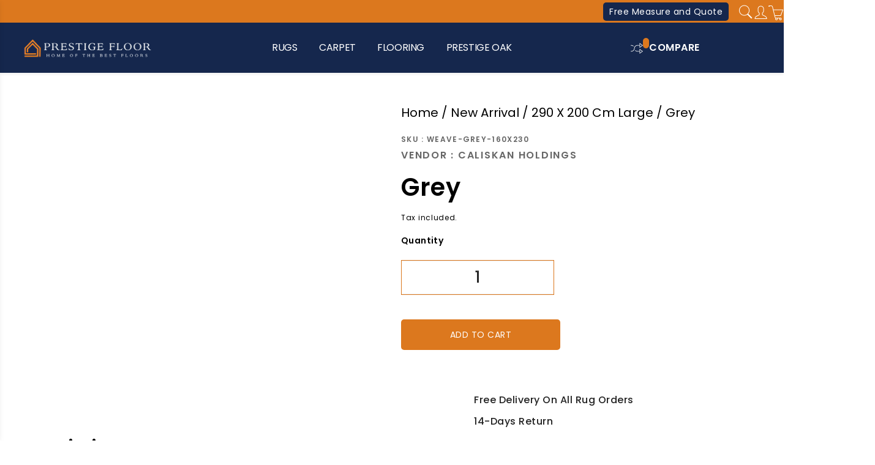

--- FILE ---
content_type: text/html; charset=utf-8
request_url: https://www.prestigefloor.com.au/products/weave-grey
body_size: 70326
content:
<!doctype html>
<html
  class="no-js"
  lang="en"
  currency="$"
>
  <head>
    
    <meta name="google-site-verification" content="6IPOPVYW0O_TgZI-9bkQM4bUMcL-_2OfBvO-yT1fJ3c">



 
<meta charset="utf-8">
    <meta http-equiv="X-UA-Compatible" content="IE=edge">
    <meta name="viewport" content="width=device-width,initial-scale=1">
    <meta name="theme-color" content=""><link rel="preconnect" href="https://cdn.shopify.com" crossorigin><link rel="icon" type="image/png" href="//www.prestigefloor.com.au/cdn/shop/files/WhatsApp_Image_2023-07-12_at_8.50.48_PM_32x32.jpg?v=1720129965"> 
  <script src="//www.prestigefloor.com.au/cdn/shop/t/32/assets/blocking-scripts.js?v=146086293878185457081735653246" ></script>
  <script src="//www.prestigefloor.com.au/cdn/shop/t/32/assets/mutation-observer.js?v=43639123958944019351735653273" ></script>
  <script src="//www.prestigefloor.com.au/cdn/shop/t/32/assets/optimized-script.js?v=174372525376908992931735653282" ></script>
   <script src="//www.prestigefloor.com.au/cdn/shop/t/32/assets/eventhandler.js?v=63921401453938421921735653259" ></script>
    
<link rel="preconnect" href="https://fonts.shopifycdn.com" crossorigin>


    


    <script>
      var theme = {
        moneyFormat: "${{amount}}",
        moneyFormatWithCurrency: "${{amount}} AUD",
      }
    </script>
    <script
      src="https://code.jquery.com/jquery-3.7.1.min.js"
      integrity="sha256-/JqT3SQfawRcv/BIHPThkBvs0OEvtFFmqPF/lYI/Cxo="
      crossorigin="anonymous"
    ></script>
    <script src="https://cdnjs.cloudflare.com/ajax/libs/jquery-steps/1.1.0/jquery.steps.js"></script>
    <script src="https://ajax.aspnetcdn.com/ajax/jquery.validate/1.15.0/jquery.validate.js"></script>
    <script
      src="https://cdnjs.cloudflare.com/ajax/libs/OwlCarousel2/2.3.4/owl.carousel.min.js"
      integrity="sha512-bPs7Ae6pVvhOSiIcyUClR7/q2OAsRiovw4vAkX+zJbw3ShAeeqezq50RIIcIURq7Oa20rW2n2q+fyXBNcU9lrw=="
      crossorigin="anonymous"
      referrerpolicy="no-referrer"
    ></script>
    <script src="//www.prestigefloor.com.au/cdn/shop/t/32/assets/cart-notification.js?v=84791930338080947381733934482" defer="defer"></script>
    <script src="//www.prestigefloor.com.au/cdn/shop/t/32/assets/lazysizes.js?v=162282238643335803861733934482" defer="defer"></script>
    <script src="//www.prestigefloor.com.au/cdn/shop/t/32/assets/shop.js?v=133303629556553392791759611775" defer="defer"></script>
    <link rel="stylesheet" href="https://cdnjs.cloudflare.com/ajax/libs/slick-carousel/1.9.0/slick.min.css">
    <link rel="stylesheet" href="https://cdnjs.cloudflare.com/ajax/libs/slick-carousel/1.9.0/slick-theme.min.css">
    <link rel="stylesheet" href="https://stackpath.bootstrapcdn.com/font-awesome/4.7.0/css/font-awesome.min.css">
    <script src="https://cdnjs.cloudflare.com/ajax/libs/slick-carousel/1.9.0/slick.min.js"></script>
    <script src="//www.prestigefloor.com.au/cdn/shop/t/32/assets/global.js?v=111223900716379961121735764211" defer="defer"></script>

    <script>window.performance && window.performance.mark && window.performance.mark('shopify.content_for_header.start');</script><meta name="google-site-verification" content="wYCyzqKq2X0tNjTaOGa5rNVHt6HhncT0fo46eDxh8hM">
<meta id="shopify-digital-wallet" name="shopify-digital-wallet" content="/19401089/digital_wallets/dialog">
<meta name="shopify-checkout-api-token" content="37121bcb289db59e72194f5cea879264">
<meta id="in-context-paypal-metadata" data-shop-id="19401089" data-venmo-supported="false" data-environment="production" data-locale="en_US" data-paypal-v4="true" data-currency="AUD">
<link rel="alternate" type="application/json+oembed" href="https://www.prestigefloor.com.au/products/weave-grey.oembed">
<script async="async" src="/checkouts/internal/preloads.js?locale=en-AU"></script>
<link rel="preconnect" href="https://shop.app" crossorigin="anonymous">
<script async="async" src="https://shop.app/checkouts/internal/preloads.js?locale=en-AU&shop_id=19401089" crossorigin="anonymous"></script>
<script id="apple-pay-shop-capabilities" type="application/json">{"shopId":19401089,"countryCode":"AU","currencyCode":"AUD","merchantCapabilities":["supports3DS"],"merchantId":"gid:\/\/shopify\/Shop\/19401089","merchantName":"Prestige Floor","requiredBillingContactFields":["postalAddress","email","phone"],"requiredShippingContactFields":["postalAddress","email","phone"],"shippingType":"shipping","supportedNetworks":["visa","masterCard"],"total":{"type":"pending","label":"Prestige Floor","amount":"1.00"},"shopifyPaymentsEnabled":true,"supportsSubscriptions":true}</script>
<script id="shopify-features" type="application/json">{"accessToken":"37121bcb289db59e72194f5cea879264","betas":["rich-media-storefront-analytics"],"domain":"www.prestigefloor.com.au","predictiveSearch":true,"shopId":19401089,"locale":"en"}</script>
<script>var Shopify = Shopify || {};
Shopify.shop = "homefloors.myshopify.com";
Shopify.locale = "en";
Shopify.currency = {"active":"AUD","rate":"1.0"};
Shopify.country = "AU";
Shopify.theme = {"name":"live of Copy of aveda updated dotprint","id":173547356478,"schema_name":"Dawn","schema_version":"2.6.0","theme_store_id":null,"role":"main"};
Shopify.theme.handle = "null";
Shopify.theme.style = {"id":null,"handle":null};
Shopify.cdnHost = "www.prestigefloor.com.au/cdn";
Shopify.routes = Shopify.routes || {};
Shopify.routes.root = "/";</script>
<script type="module">!function(o){(o.Shopify=o.Shopify||{}).modules=!0}(window);</script>
<script>!function(o){function n(){var o=[];function n(){o.push(Array.prototype.slice.apply(arguments))}return n.q=o,n}var t=o.Shopify=o.Shopify||{};t.loadFeatures=n(),t.autoloadFeatures=n()}(window);</script>
<script>
  window.ShopifyPay = window.ShopifyPay || {};
  window.ShopifyPay.apiHost = "shop.app\/pay";
  window.ShopifyPay.redirectState = null;
</script>
<script id="shop-js-analytics" type="application/json">{"pageType":"product"}</script>
<script defer="defer" async type="module" src="//www.prestigefloor.com.au/cdn/shopifycloud/shop-js/modules/v2/client.init-shop-cart-sync_Bc8-qrdt.en.esm.js"></script>
<script defer="defer" async type="module" src="//www.prestigefloor.com.au/cdn/shopifycloud/shop-js/modules/v2/chunk.common_CmNk3qlo.esm.js"></script>
<script type="module">
  await import("//www.prestigefloor.com.au/cdn/shopifycloud/shop-js/modules/v2/client.init-shop-cart-sync_Bc8-qrdt.en.esm.js");
await import("//www.prestigefloor.com.au/cdn/shopifycloud/shop-js/modules/v2/chunk.common_CmNk3qlo.esm.js");

  window.Shopify.SignInWithShop?.initShopCartSync?.({"fedCMEnabled":true,"windoidEnabled":true});

</script>
<script>
  window.Shopify = window.Shopify || {};
  if (!window.Shopify.featureAssets) window.Shopify.featureAssets = {};
  window.Shopify.featureAssets['shop-js'] = {"shop-cart-sync":["modules/v2/client.shop-cart-sync_DOpY4EW0.en.esm.js","modules/v2/chunk.common_CmNk3qlo.esm.js"],"shop-button":["modules/v2/client.shop-button_CI-s0xGZ.en.esm.js","modules/v2/chunk.common_CmNk3qlo.esm.js"],"init-fed-cm":["modules/v2/client.init-fed-cm_D2vsy40D.en.esm.js","modules/v2/chunk.common_CmNk3qlo.esm.js"],"init-windoid":["modules/v2/client.init-windoid_CXNAd0Cm.en.esm.js","modules/v2/chunk.common_CmNk3qlo.esm.js"],"shop-toast-manager":["modules/v2/client.shop-toast-manager_Cx0C6may.en.esm.js","modules/v2/chunk.common_CmNk3qlo.esm.js"],"shop-cash-offers":["modules/v2/client.shop-cash-offers_CL9Nay2h.en.esm.js","modules/v2/chunk.common_CmNk3qlo.esm.js","modules/v2/chunk.modal_CvhjeixQ.esm.js"],"avatar":["modules/v2/client.avatar_BTnouDA3.en.esm.js"],"init-shop-email-lookup-coordinator":["modules/v2/client.init-shop-email-lookup-coordinator_B9mmbKi4.en.esm.js","modules/v2/chunk.common_CmNk3qlo.esm.js"],"init-shop-cart-sync":["modules/v2/client.init-shop-cart-sync_Bc8-qrdt.en.esm.js","modules/v2/chunk.common_CmNk3qlo.esm.js"],"pay-button":["modules/v2/client.pay-button_Bhm3077V.en.esm.js","modules/v2/chunk.common_CmNk3qlo.esm.js"],"init-customer-accounts-sign-up":["modules/v2/client.init-customer-accounts-sign-up_C7zhr03q.en.esm.js","modules/v2/client.shop-login-button_BbMx65lK.en.esm.js","modules/v2/chunk.common_CmNk3qlo.esm.js","modules/v2/chunk.modal_CvhjeixQ.esm.js"],"init-shop-for-new-customer-accounts":["modules/v2/client.init-shop-for-new-customer-accounts_rLbLSDTe.en.esm.js","modules/v2/client.shop-login-button_BbMx65lK.en.esm.js","modules/v2/chunk.common_CmNk3qlo.esm.js","modules/v2/chunk.modal_CvhjeixQ.esm.js"],"checkout-modal":["modules/v2/client.checkout-modal_Fp9GouFF.en.esm.js","modules/v2/chunk.common_CmNk3qlo.esm.js","modules/v2/chunk.modal_CvhjeixQ.esm.js"],"init-customer-accounts":["modules/v2/client.init-customer-accounts_DkVf8Jdu.en.esm.js","modules/v2/client.shop-login-button_BbMx65lK.en.esm.js","modules/v2/chunk.common_CmNk3qlo.esm.js","modules/v2/chunk.modal_CvhjeixQ.esm.js"],"shop-login-button":["modules/v2/client.shop-login-button_BbMx65lK.en.esm.js","modules/v2/chunk.common_CmNk3qlo.esm.js","modules/v2/chunk.modal_CvhjeixQ.esm.js"],"shop-login":["modules/v2/client.shop-login_B9KWmZaW.en.esm.js","modules/v2/chunk.common_CmNk3qlo.esm.js","modules/v2/chunk.modal_CvhjeixQ.esm.js"],"shop-follow-button":["modules/v2/client.shop-follow-button_B-omSWeu.en.esm.js","modules/v2/chunk.common_CmNk3qlo.esm.js","modules/v2/chunk.modal_CvhjeixQ.esm.js"],"lead-capture":["modules/v2/client.lead-capture_DZQFWrYz.en.esm.js","modules/v2/chunk.common_CmNk3qlo.esm.js","modules/v2/chunk.modal_CvhjeixQ.esm.js"],"payment-terms":["modules/v2/client.payment-terms_Bl_bs7GP.en.esm.js","modules/v2/chunk.common_CmNk3qlo.esm.js","modules/v2/chunk.modal_CvhjeixQ.esm.js"]};
</script>
<script>(function() {
  var isLoaded = false;
  function asyncLoad() {
    if (isLoaded) return;
    isLoaded = true;
    var urls = ["\/\/www.powr.io\/powr.js?powr-token=homefloors.myshopify.com\u0026external-type=shopify\u0026shop=homefloors.myshopify.com","https:\/\/static2.rapidsearch.dev\/resultpage.js?shop=homefloors.myshopify.com","https:\/\/cdn.shopify.com\/s\/files\/1\/1940\/1089\/t\/32\/assets\/yoast-active-script.js?v=1733934482\u0026shop=homefloors.myshopify.com","https:\/\/cdn.shopify.com\/s\/files\/1\/1940\/1089\/t\/32\/assets\/yoast-active-script.js?v=1733934482\u0026shop=homefloors.myshopify.com"];
    for (var i = 0; i < urls.length; i++) {
      var s = document.createElement('script');
      s.type = 'text/javascript';
      s.async = true;
      s.src = urls[i];
      var x = document.getElementsByTagName('script')[0];
      x.parentNode.insertBefore(s, x);
    }
  };
  if(window.attachEvent) {
    window.attachEvent('onload', asyncLoad);
  } else {
    window.addEventListener('load', asyncLoad, false);
  }
})();</script>
<script id="__st">var __st={"a":19401089,"offset":39600,"reqid":"8450f5e8-b8f3-49cd-b50e-9827c6a8538f-1762252177","pageurl":"www.prestigefloor.com.au\/products\/weave-grey","u":"032864d1a281","p":"product","rtyp":"product","rid":8007251263806};</script>
<script>window.ShopifyPaypalV4VisibilityTracking = true;</script>
<script id="captcha-bootstrap">!function(){'use strict';const t='contact',e='account',n='new_comment',o=[[t,t],['blogs',n],['comments',n],[t,'customer']],c=[[e,'customer_login'],[e,'guest_login'],[e,'recover_customer_password'],[e,'create_customer']],r=t=>t.map((([t,e])=>`form[action*='/${t}']:not([data-nocaptcha='true']) input[name='form_type'][value='${e}']`)).join(','),a=t=>()=>t?[...document.querySelectorAll(t)].map((t=>t.form)):[];function s(){const t=[...o],e=r(t);return a(e)}const i='password',u='form_key',d=['recaptcha-v3-token','g-recaptcha-response','h-captcha-response',i],f=()=>{try{return window.sessionStorage}catch{return}},m='__shopify_v',_=t=>t.elements[u];function p(t,e,n=!1){try{const o=window.sessionStorage,c=JSON.parse(o.getItem(e)),{data:r}=function(t){const{data:e,action:n}=t;return t[m]||n?{data:e,action:n}:{data:t,action:n}}(c);for(const[e,n]of Object.entries(r))t.elements[e]&&(t.elements[e].value=n);n&&o.removeItem(e)}catch(o){console.error('form repopulation failed',{error:o})}}const l='form_type',E='cptcha';function T(t){t.dataset[E]=!0}const w=window,h=w.document,L='Shopify',v='ce_forms',y='captcha';let A=!1;((t,e)=>{const n=(g='f06e6c50-85a8-45c8-87d0-21a2b65856fe',I='https://cdn.shopify.com/shopifycloud/storefront-forms-hcaptcha/ce_storefront_forms_captcha_hcaptcha.v1.5.2.iife.js',D={infoText:'Protected by hCaptcha',privacyText:'Privacy',termsText:'Terms'},(t,e,n)=>{const o=w[L][v],c=o.bindForm;if(c)return c(t,g,e,D).then(n);var r;o.q.push([[t,g,e,D],n]),r=I,A||(h.body.append(Object.assign(h.createElement('script'),{id:'captcha-provider',async:!0,src:r})),A=!0)});var g,I,D;w[L]=w[L]||{},w[L][v]=w[L][v]||{},w[L][v].q=[],w[L][y]=w[L][y]||{},w[L][y].protect=function(t,e){n(t,void 0,e),T(t)},Object.freeze(w[L][y]),function(t,e,n,w,h,L){const[v,y,A,g]=function(t,e,n){const i=e?o:[],u=t?c:[],d=[...i,...u],f=r(d),m=r(i),_=r(d.filter((([t,e])=>n.includes(e))));return[a(f),a(m),a(_),s()]}(w,h,L),I=t=>{const e=t.target;return e instanceof HTMLFormElement?e:e&&e.form},D=t=>v().includes(t);t.addEventListener('submit',(t=>{const e=I(t);if(!e)return;const n=D(e)&&!e.dataset.hcaptchaBound&&!e.dataset.recaptchaBound,o=_(e),c=g().includes(e)&&(!o||!o.value);(n||c)&&t.preventDefault(),c&&!n&&(function(t){try{if(!f())return;!function(t){const e=f();if(!e)return;const n=_(t);if(!n)return;const o=n.value;o&&e.removeItem(o)}(t);const e=Array.from(Array(32),(()=>Math.random().toString(36)[2])).join('');!function(t,e){_(t)||t.append(Object.assign(document.createElement('input'),{type:'hidden',name:u})),t.elements[u].value=e}(t,e),function(t,e){const n=f();if(!n)return;const o=[...t.querySelectorAll(`input[type='${i}']`)].map((({name:t})=>t)),c=[...d,...o],r={};for(const[a,s]of new FormData(t).entries())c.includes(a)||(r[a]=s);n.setItem(e,JSON.stringify({[m]:1,action:t.action,data:r}))}(t,e)}catch(e){console.error('failed to persist form',e)}}(e),e.submit())}));const S=(t,e)=>{t&&!t.dataset[E]&&(n(t,e.some((e=>e===t))),T(t))};for(const o of['focusin','change'])t.addEventListener(o,(t=>{const e=I(t);D(e)&&S(e,y())}));const B=e.get('form_key'),M=e.get(l),P=B&&M;t.addEventListener('DOMContentLoaded',(()=>{const t=y();if(P)for(const e of t)e.elements[l].value===M&&p(e,B);[...new Set([...A(),...v().filter((t=>'true'===t.dataset.shopifyCaptcha))])].forEach((e=>S(e,t)))}))}(h,new URLSearchParams(w.location.search),n,t,e,['guest_login'])})(!0,!0)}();</script>
<script integrity="sha256-52AcMU7V7pcBOXWImdc/TAGTFKeNjmkeM1Pvks/DTgc=" data-source-attribution="shopify.loadfeatures" defer="defer" src="//www.prestigefloor.com.au/cdn/shopifycloud/storefront/assets/storefront/load_feature-81c60534.js" crossorigin="anonymous"></script>
<script crossorigin="anonymous" defer="defer" src="//www.prestigefloor.com.au/cdn/shopifycloud/storefront/assets/shopify_pay/storefront-65b4c6d7.js?v=20250812"></script>
<script data-source-attribution="shopify.dynamic_checkout.dynamic.init">var Shopify=Shopify||{};Shopify.PaymentButton=Shopify.PaymentButton||{isStorefrontPortableWallets:!0,init:function(){window.Shopify.PaymentButton.init=function(){};var t=document.createElement("script");t.src="https://www.prestigefloor.com.au/cdn/shopifycloud/portable-wallets/latest/portable-wallets.en.js",t.type="module",document.head.appendChild(t)}};
</script>
<script data-source-attribution="shopify.dynamic_checkout.buyer_consent">
  function portableWalletsHideBuyerConsent(e){var t=document.getElementById("shopify-buyer-consent"),n=document.getElementById("shopify-subscription-policy-button");t&&n&&(t.classList.add("hidden"),t.setAttribute("aria-hidden","true"),n.removeEventListener("click",e))}function portableWalletsShowBuyerConsent(e){var t=document.getElementById("shopify-buyer-consent"),n=document.getElementById("shopify-subscription-policy-button");t&&n&&(t.classList.remove("hidden"),t.removeAttribute("aria-hidden"),n.addEventListener("click",e))}window.Shopify?.PaymentButton&&(window.Shopify.PaymentButton.hideBuyerConsent=portableWalletsHideBuyerConsent,window.Shopify.PaymentButton.showBuyerConsent=portableWalletsShowBuyerConsent);
</script>
<script>
  function portableWalletsCleanup(e){e&&e.src&&console.error("Failed to load portable wallets script "+e.src);var t=document.querySelectorAll("shopify-accelerated-checkout .shopify-payment-button__skeleton, shopify-accelerated-checkout-cart .wallet-cart-button__skeleton"),e=document.getElementById("shopify-buyer-consent");for(let e=0;e<t.length;e++)t[e].remove();e&&e.remove()}function portableWalletsNotLoadedAsModule(e){e instanceof ErrorEvent&&"string"==typeof e.message&&e.message.includes("import.meta")&&"string"==typeof e.filename&&e.filename.includes("portable-wallets")&&(window.removeEventListener("error",portableWalletsNotLoadedAsModule),window.Shopify.PaymentButton.failedToLoad=e,"loading"===document.readyState?document.addEventListener("DOMContentLoaded",window.Shopify.PaymentButton.init):window.Shopify.PaymentButton.init())}window.addEventListener("error",portableWalletsNotLoadedAsModule);
</script>

<script type="module" src="https://www.prestigefloor.com.au/cdn/shopifycloud/portable-wallets/latest/portable-wallets.en.js" onError="portableWalletsCleanup(this)" crossorigin="anonymous"></script>
<script nomodule>
  document.addEventListener("DOMContentLoaded", portableWalletsCleanup);
</script>

<link id="shopify-accelerated-checkout-styles" rel="stylesheet" media="screen" href="https://www.prestigefloor.com.au/cdn/shopifycloud/portable-wallets/latest/accelerated-checkout-backwards-compat.css" crossorigin="anonymous">
<style id="shopify-accelerated-checkout-cart">
        #shopify-buyer-consent {
  margin-top: 1em;
  display: inline-block;
  width: 100%;
}

#shopify-buyer-consent.hidden {
  display: none;
}

#shopify-subscription-policy-button {
  background: none;
  border: none;
  padding: 0;
  text-decoration: underline;
  font-size: inherit;
  cursor: pointer;
}

#shopify-subscription-policy-button::before {
  box-shadow: none;
}

      </style>
<script id="sections-script" data-sections="main-product" defer="defer" src="//www.prestigefloor.com.au/cdn/shop/t/32/compiled_assets/scripts.js?31797"></script>
<script>window.performance && window.performance.mark && window.performance.mark('shopify.content_for_header.end');</script>

    <style data-shopify>
      @font-face {
  font-family: Poppins;
  font-weight: 400;
  font-style: normal;
  font-display: swap;
  src: url("//www.prestigefloor.com.au/cdn/fonts/poppins/poppins_n4.0ba78fa5af9b0e1a374041b3ceaadf0a43b41362.woff2") format("woff2"),
       url("//www.prestigefloor.com.au/cdn/fonts/poppins/poppins_n4.214741a72ff2596839fc9760ee7a770386cf16ca.woff") format("woff");
}

      @font-face {
  font-family: Poppins;
  font-weight: 700;
  font-style: normal;
  font-display: swap;
  src: url("//www.prestigefloor.com.au/cdn/fonts/poppins/poppins_n7.56758dcf284489feb014a026f3727f2f20a54626.woff2") format("woff2"),
       url("//www.prestigefloor.com.au/cdn/fonts/poppins/poppins_n7.f34f55d9b3d3205d2cd6f64955ff4b36f0cfd8da.woff") format("woff");
}

      @font-face {
  font-family: Poppins;
  font-weight: 600;
  font-style: normal;
  font-display: swap;
  src: url("//www.prestigefloor.com.au/cdn/fonts/poppins/poppins_n6.aa29d4918bc243723d56b59572e18228ed0786f6.woff2") format("woff2"),
       url("//www.prestigefloor.com.au/cdn/fonts/poppins/poppins_n6.5f815d845fe073750885d5b7e619ee00e8111208.woff") format("woff");
}

      @font-face {
  font-family: Poppins;
  font-weight: 500;
  font-style: normal;
  font-display: swap;
  src: url("//www.prestigefloor.com.au/cdn/fonts/poppins/poppins_n5.ad5b4b72b59a00358afc706450c864c3c8323842.woff2") format("woff2"),
       url("//www.prestigefloor.com.au/cdn/fonts/poppins/poppins_n5.33757fdf985af2d24b32fcd84c9a09224d4b2c39.woff") format("woff");
}

      @font-face {
  font-family: Poppins;
  font-weight: 300;
  font-style: normal;
  font-display: swap;
  src: url("//www.prestigefloor.com.au/cdn/fonts/poppins/poppins_n3.05f58335c3209cce17da4f1f1ab324ebe2982441.woff2") format("woff2"),
       url("//www.prestigefloor.com.au/cdn/fonts/poppins/poppins_n3.6971368e1f131d2c8ff8e3a44a36b577fdda3ff5.woff") format("woff");
}

      @font-face {
  font-family: Poppins;
  font-weight: 400;
  font-style: italic;
  font-display: swap;
  src: url("//www.prestigefloor.com.au/cdn/fonts/poppins/poppins_i4.846ad1e22474f856bd6b81ba4585a60799a9f5d2.woff2") format("woff2"),
       url("//www.prestigefloor.com.au/cdn/fonts/poppins/poppins_i4.56b43284e8b52fc64c1fd271f289a39e8477e9ec.woff") format("woff");
}

      @font-face {
  font-family: Poppins;
  font-weight: 700;
  font-style: italic;
  font-display: swap;
  src: url("//www.prestigefloor.com.au/cdn/fonts/poppins/poppins_i7.42fd71da11e9d101e1e6c7932199f925f9eea42d.woff2") format("woff2"),
       url("//www.prestigefloor.com.au/cdn/fonts/poppins/poppins_i7.ec8499dbd7616004e21155106d13837fff4cf556.woff") format("woff");
}


      :root {
        --font-body-family: Poppins, sans-serif;
        --font-body-style: normal;
        --font-body-weight: 400;
        --font-weight-body--bold: 400;
      }

      *,
      *::before,
      *::after {
        box-sizing: inherit;
      }

      html {
        box-sizing: border-box;
        font-size: 62.5%;
        height: 100%;
      }

      body {
        display: grid;
        grid-template-rows: auto auto 1fr auto;
        grid-template-columns: 100%;
        min-height: 100%;
        margin: 0;
        font-size: 14px;
        letter-spacing: 0.06rem;
        line-height: 1.8;
        font-family: var(--font-body-family);
        font-style: var(--font-body-style);
        font-weight: var(--font-body-weight);
      }
    </style>
<style data-shopify>
  :root {
    --brand-secondary: #15274d;
    --brand-modify-secondary: rgba(21, 39, 77, 0.3);
    --button-bg-color: #15274d;
    --button-text-color: #ffffff;
    --button-bg-hover-color: #232323;
    --button-text-hover-color: #ffffff;
	--button-bg-hover-opacity-color: rgba(35, 35, 35, 0.65);
    --button-text-hover-modify-color: rgba(255, 255, 255, 0.4);
    --product-btn-bg-color: #ffffff;
    --product-icon-color: #15274d;
    --product-btn-bg-hover-color:  #232323;
    --product-icon-hover-color: #ffffff;
    --navbar-background-color: #c7804b;
    --navbar-text-modify-color: rgba(255, 255, 255, 0.1);
    --navbar-text-color: #ffffff;
    --header-icon-modify-color:rgba(255, 255, 255, 0.1);
    --header-icon-color:#ffffff;
    --header-icon-hover-color:#ffffff;
    --menu-bg-color:#172132;
    --menu-bg-opacity-color:rgba(23, 33, 50, 0.9);
    --menu-text-color:#000000;
    --menu-text-hover-color:#ffffff;
	--sale-bg-color:#7fbc1e;
    --sale-text-color:#ffffff;
	--soldout-bg-color:#c92c2c;
    --soldout-text-color:#ffffff;
    --footer-bg-color: #92bcba;
    --footer-heading-color: #ffffff;
    --footer-text-color: #ffffff;
    --footer-text-hover-color: #eda310;
    --footer-bottom-bg-color: #c7804b;
    --footer-bottom-text-color: #ffffff;
    --password-color: #000000;
	--password-textcolor: #FFFFFF;
    --mainbgcolor: #ffffff;
    --font-body-family: Poppins;
    --bg-free-shipping-indicator:#fff3cd;
    --bg-free-shipping-indicator-eligible:#d4edda;
    --color-free-shipping-indicator:#856404;
    --color-free-shipping-indicator-eligible:#155724;
  }
</style>
    <link href="https://cdnjs.cloudflare.com/ajax/libs/font-awesome/4.7.0/css/font-awesome.min.css" rel="stylesheet" type="text/css" media="all" />
    <link href="//www.prestigefloor.com.au/cdn/shop/t/32/assets/includes.min.css?v=76577207104680680741733934482" rel="stylesheet" type="text/css" media="all" />
    <link href="//www.prestigefloor.com.au/cdn/shop/t/32/assets/base.css?v=107857742665237549801738234382" rel="stylesheet" type="text/css" media="all" />
    <link href="//www.prestigefloor.com.au/cdn/shop/t/32/assets/theme.css?v=136635194016076815551736838956" rel="stylesheet" type="text/css" media="all" />
    
    
<link rel="preload" as="font" href="//www.prestigefloor.com.au/cdn/fonts/poppins/poppins_n4.0ba78fa5af9b0e1a374041b3ceaadf0a43b41362.woff2" type="font/woff2" crossorigin><script>
      document.documentElement.className = document.documentElement.className.replace('no-js', 'js');
    </script>
    

    

    

    
  

    <script
      src="https://cdnjs.cloudflare.com/ajax/libs/fancybox/3.5.7/jquery.fancybox.min.js"
      defer
      integrity="sha512-uURl+ZXMBrF4AwGaWmEetzrd+J5/8NRkWAvJx5sbPSSuOb0bZLqf+tOzniObO00BjHa/dD7gub9oCGMLPQHtQA=="
      crossorigin="anonymous"
      referrerpolicy="no-referrer"
    ></script>

    <link
      rel="stylesheet"
      href="https://cdnjs.cloudflare.com/ajax/libs/fancybox/3.5.7/jquery.fancybox.min.css"
      integrity="sha512-H9jrZiiopUdsLpg94A333EfumgUBpO9MdbxStdeITo+KEIMaNfHNvwyjjDJb+ERPaRS6DpyRlKbvPUasNItRyw=="
      crossorigin="anonymous"
      referrerpolicy="no-referrer"
    >

    <link
      rel="stylesheet"

      href="//www.prestigefloor.com.au/cdn/shop/t/32/assets/custom.css?v=169472055855195628981759414072"
    >
    


  <script type="text/javascript">
    window.RapidSearchAdmin = false;
  </script>


  <!-- BEGIN app block: shopify://apps/instafeed/blocks/head-block/c447db20-095d-4a10-9725-b5977662c9d5 --><link rel="preconnect" href="https://cdn.nfcube.com/">
<link rel="preconnect" href="https://scontent.cdninstagram.com/">


  <script>
    document.addEventListener('DOMContentLoaded', function () {
      let instafeedScript = document.createElement('script');

      
        instafeedScript.src = 'https://cdn.nfcube.com/instafeed-7487e56c7e10579688e0a3941c71db8b.js';
      

      document.body.appendChild(instafeedScript);
    });
  </script>





<!-- END app block --><!-- BEGIN app block: shopify://apps/yoast-seo/blocks/metatags/7c777011-bc88-4743-a24e-64336e1e5b46 -->
<!-- This site is optimized with Yoast SEO for Shopify -->
<title>Grey - Prestige Floor</title>
<meta name="description" content="Weave Grey will add a touch of luxury to your floors. These hand – woven rug s are 100% Hand made with wool and Viscose given features of a Chunky felted yarn that creates soft textures and a thick, durable rug. This rug is perfect for adding warmth and comfort to any decor. With a range of beautiful neutral colours to" />
<link rel="canonical" href="https://www.prestigefloor.com.au/products/weave-grey" />
<meta name="robots" content="index, follow, max-image-preview:large, max-snippet:-1, max-video-preview:-1" />
<meta property="og:site_name" content="Prestige Floor" />
<meta property="og:url" content="https://www.prestigefloor.com.au/products/weave-grey" />
<meta property="og:locale" content="en_US" />
<meta property="og:type" content="product" />
<meta property="og:title" content="Grey - Prestige Floor" />
<meta property="og:description" content="Weave Grey will add a touch of luxury to your floors. These hand – woven rug s are 100% Hand made with wool and Viscose given features of a Chunky felted yarn that creates soft textures and a thick, durable rug. This rug is perfect for adding warmth and comfort to any decor. With a range of beautiful neutral colours to" />
<meta property="og:image" content="https://www.prestigefloor.com.au/cdn/shop/products/WEAVE-GREY-160X230.jpg?v=1668681555" />
<meta property="og:image:height" content="1724" />
<meta property="og:image:width" content="1184" />
<meta property="og:availability" content="instock" />
<meta property="product:availability" content="instock" />
<meta property="product:condition" content="new" />
<meta property="product:price:amount" content="799.0" />
<meta property="product:price:currency" content="AUD" />
<meta property="product:retailer_item_id" content="Weave-Grey-160x230" />
<meta name="twitter:card" content="summary_large_image" />
<script type="application/ld+json" id="yoast-schema-graph">
{
  "@context": "https://schema.org",
  "@graph": [
    {
      "@type": "Organization",
      "@id": "https://www.prestigefloor.com.au/#/schema/organization/1",
      "url": "https://www.prestigefloor.com.au",
      "name": "Prestige Floor",
      "hasMerchantReturnPolicy": {
        "@type": "MerchantReturnPolicy",
        "merchantReturnLink": "https://www.prestigefloor.com.au/policies/refund-policy"
      },
      "sameAs": []
    },
    {
      "@type": "WebSite",
      "@id": "https://www.prestigefloor.com.au/#/schema/website/1",
      "url": "https://www.prestigefloor.com.au",
      "name": "Prestige Floor",
      "potentialAction": {
        "@type": "SearchAction",
        "target": "https://www.prestigefloor.com.au/search?q={search_term_string}",
        "query-input": "required name=search_term_string"
      },
      "publisher": {
        "@id": "https://www.prestigefloor.com.au/#/schema/organization/1"
      },
      "inLanguage": "en"
    },
    {
      "@type": "ItemPage",
      "@id": "https:\/\/www.prestigefloor.com.au\/products\/weave-grey",
      "name": "Grey - Prestige Floor",
      "description": "Weave Grey will add a touch of luxury to your floors. These hand – woven rug s are 100% Hand made with wool and Viscose given features of a Chunky felted yarn that creates soft textures and a thick, durable rug. This rug is perfect for adding warmth and comfort to any decor. With a range of beautiful neutral colours to",
      "datePublished": "2022-11-17T21:39:13+11:00",
      "breadcrumb": {
        "@id": "https:\/\/www.prestigefloor.com.au\/products\/weave-grey\/#\/schema\/breadcrumb"
      },
      "primaryImageOfPage": {
        "@id": "https://www.prestigefloor.com.au/#/schema/ImageObject/32176572629310"
      },
      "image": [{
        "@id": "https://www.prestigefloor.com.au/#/schema/ImageObject/32176572629310"
      }],
      "isPartOf": {
        "@id": "https://www.prestigefloor.com.au/#/schema/website/1"
      },
      "url": "https:\/\/www.prestigefloor.com.au\/products\/weave-grey"
    },
    {
      "@type": "ImageObject",
      "@id": "https://www.prestigefloor.com.au/#/schema/ImageObject/32176572629310",
      "width": 1184,
      "height": 1724,
      "url": "https:\/\/www.prestigefloor.com.au\/cdn\/shop\/products\/WEAVE-GREY-160X230.jpg?v=1668681555",
      "contentUrl": "https:\/\/www.prestigefloor.com.au\/cdn\/shop\/products\/WEAVE-GREY-160X230.jpg?v=1668681555"
    },
    {
      "@type": "ProductGroup",
      "@id": "https:\/\/www.prestigefloor.com.au\/products\/weave-grey\/#\/schema\/Product",
      "brand": [{
        "@type": "Brand",
        "name": "Caliskan Holdings"
      }],
      "mainEntityOfPage": {
        "@id": "https:\/\/www.prestigefloor.com.au\/products\/weave-grey"
      },
      "name": "Grey",
      "description": "Weave Grey will add a touch of luxury to your floors. These hand – woven rug s are 100% Hand made with wool and Viscose given features of a Chunky felted yarn that creates soft textures and a thick, durable rug. This rug is perfect for adding warmth and comfort to any decor. With a range of beautiful neutral colours to",
      "image": [{
        "@id": "https://www.prestigefloor.com.au/#/schema/ImageObject/32176572629310"
      }],
      "productGroupID": "8007251263806",
      "hasVariant": [
        {
          "@type": "Product",
          "@id": "https://www.prestigefloor.com.au/#/schema/Product/44056978030910",
          "name": "Grey - 240x330",
          "sku": "Weave-Grey-240x330",
          "image": [{
            "@id": "https://www.prestigefloor.com.au/#/schema/ImageObject/32176572629310"
          }],
          "offers": {
            "@type": "Offer",
            "@id": "https://www.prestigefloor.com.au/#/schema/Offer/44056978030910",
            "availability": "https://schema.org/InStock",
            "category": "Home & Garden > Decor > Rugs",
            "priceSpecification": {
              "@type": "UnitPriceSpecification",
              "valueAddedTaxIncluded": true,
              "price": 1719.0,
              "priceCurrency": "AUD"
            },
            "seller": {
              "@id": "https://www.prestigefloor.com.au/#/schema/organization/1"
            },
            "url": "https:\/\/www.prestigefloor.com.au\/products\/weave-grey?variant=44056978030910",
            "checkoutPageURLTemplate": "https:\/\/www.prestigefloor.com.au\/cart\/add?id=44056978030910\u0026quantity=1"
          }
        },
        {
          "@type": "Product",
          "@id": "https://www.prestigefloor.com.au/#/schema/Product/44056977998142",
          "name": "Grey - 200x290",
          "sku": "Weave-Grey-200x290",
          "image": [{
            "@id": "https://www.prestigefloor.com.au/#/schema/ImageObject/32176572629310"
          }],
          "offers": {
            "@type": "Offer",
            "@id": "https://www.prestigefloor.com.au/#/schema/Offer/44056977998142",
            "availability": "https://schema.org/InStock",
            "category": "Home & Garden > Decor > Rugs",
            "priceSpecification": {
              "@type": "UnitPriceSpecification",
              "valueAddedTaxIncluded": true,
              "price": 1259.0,
              "priceCurrency": "AUD"
            },
            "seller": {
              "@id": "https://www.prestigefloor.com.au/#/schema/organization/1"
            },
            "url": "https:\/\/www.prestigefloor.com.au\/products\/weave-grey?variant=44056977998142",
            "checkoutPageURLTemplate": "https:\/\/www.prestigefloor.com.au\/cart\/add?id=44056977998142\u0026quantity=1"
          }
        },
        {
          "@type": "Product",
          "@id": "https://www.prestigefloor.com.au/#/schema/Product/44056977965374",
          "name": "Grey - 160x230",
          "sku": "Weave-Grey-160x230",
          "image": [{
            "@id": "https://www.prestigefloor.com.au/#/schema/ImageObject/32176572629310"
          }],
          "offers": {
            "@type": "Offer",
            "@id": "https://www.prestigefloor.com.au/#/schema/Offer/44056977965374",
            "availability": "https://schema.org/InStock",
            "category": "Home & Garden > Decor > Rugs",
            "priceSpecification": {
              "@type": "UnitPriceSpecification",
              "valueAddedTaxIncluded": true,
              "price": 799.0,
              "priceCurrency": "AUD"
            },
            "seller": {
              "@id": "https://www.prestigefloor.com.au/#/schema/organization/1"
            },
            "url": "https:\/\/www.prestigefloor.com.au\/products\/weave-grey?variant=44056977965374",
            "checkoutPageURLTemplate": "https:\/\/www.prestigefloor.com.au\/cart\/add?id=44056977965374\u0026quantity=1"
          }
        }
      ],
      "url": "https:\/\/www.prestigefloor.com.au\/products\/weave-grey"
    },
    {
      "@type": "BreadcrumbList",
      "@id": "https:\/\/www.prestigefloor.com.au\/products\/weave-grey\/#\/schema\/breadcrumb",
      "itemListElement": [
        {
          "@type": "ListItem",
          "name": "Prestige Floor",
          "item": "https:\/\/www.prestigefloor.com.au",
          "position": 1
        },
        {
          "@type": "ListItem",
          "name": "Grey",
          "position": 2
        }
      ]
    }

  ]}
</script>
<!--/ Yoast SEO -->
<!-- END app block --><script src="https://cdn.shopify.com/extensions/0199a97f-2566-7f12-877d-dbd834cdef4e/easify-attachments-15/assets/attachments.js" type="text/javascript" defer="defer"></script>
<link href="https://monorail-edge.shopifysvc.com" rel="dns-prefetch">
<script>(function(){if ("sendBeacon" in navigator && "performance" in window) {try {var session_token_from_headers = performance.getEntriesByType('navigation')[0].serverTiming.find(x => x.name == '_s').description;} catch {var session_token_from_headers = undefined;}var session_cookie_matches = document.cookie.match(/_shopify_s=([^;]*)/);var session_token_from_cookie = session_cookie_matches && session_cookie_matches.length === 2 ? session_cookie_matches[1] : "";var session_token = session_token_from_headers || session_token_from_cookie || "";function handle_abandonment_event(e) {var entries = performance.getEntries().filter(function(entry) {return /monorail-edge.shopifysvc.com/.test(entry.name);});if (!window.abandonment_tracked && entries.length === 0) {window.abandonment_tracked = true;var currentMs = Date.now();var navigation_start = performance.timing.navigationStart;var payload = {shop_id: 19401089,url: window.location.href,navigation_start,duration: currentMs - navigation_start,session_token,page_type: "product"};window.navigator.sendBeacon("https://monorail-edge.shopifysvc.com/v1/produce", JSON.stringify({schema_id: "online_store_buyer_site_abandonment/1.1",payload: payload,metadata: {event_created_at_ms: currentMs,event_sent_at_ms: currentMs}}));}}window.addEventListener('pagehide', handle_abandonment_event);}}());</script>
<script id="web-pixels-manager-setup">(function e(e,d,r,n,o){if(void 0===o&&(o={}),!Boolean(null===(a=null===(i=window.Shopify)||void 0===i?void 0:i.analytics)||void 0===a?void 0:a.replayQueue)){var i,a;window.Shopify=window.Shopify||{};var t=window.Shopify;t.analytics=t.analytics||{};var s=t.analytics;s.replayQueue=[],s.publish=function(e,d,r){return s.replayQueue.push([e,d,r]),!0};try{self.performance.mark("wpm:start")}catch(e){}var l=function(){var e={modern:/Edge?\/(1{2}[4-9]|1[2-9]\d|[2-9]\d{2}|\d{4,})\.\d+(\.\d+|)|Firefox\/(1{2}[4-9]|1[2-9]\d|[2-9]\d{2}|\d{4,})\.\d+(\.\d+|)|Chrom(ium|e)\/(9{2}|\d{3,})\.\d+(\.\d+|)|(Maci|X1{2}).+ Version\/(15\.\d+|(1[6-9]|[2-9]\d|\d{3,})\.\d+)([,.]\d+|)( \(\w+\)|)( Mobile\/\w+|) Safari\/|Chrome.+OPR\/(9{2}|\d{3,})\.\d+\.\d+|(CPU[ +]OS|iPhone[ +]OS|CPU[ +]iPhone|CPU IPhone OS|CPU iPad OS)[ +]+(15[._]\d+|(1[6-9]|[2-9]\d|\d{3,})[._]\d+)([._]\d+|)|Android:?[ /-](13[3-9]|1[4-9]\d|[2-9]\d{2}|\d{4,})(\.\d+|)(\.\d+|)|Android.+Firefox\/(13[5-9]|1[4-9]\d|[2-9]\d{2}|\d{4,})\.\d+(\.\d+|)|Android.+Chrom(ium|e)\/(13[3-9]|1[4-9]\d|[2-9]\d{2}|\d{4,})\.\d+(\.\d+|)|SamsungBrowser\/([2-9]\d|\d{3,})\.\d+/,legacy:/Edge?\/(1[6-9]|[2-9]\d|\d{3,})\.\d+(\.\d+|)|Firefox\/(5[4-9]|[6-9]\d|\d{3,})\.\d+(\.\d+|)|Chrom(ium|e)\/(5[1-9]|[6-9]\d|\d{3,})\.\d+(\.\d+|)([\d.]+$|.*Safari\/(?![\d.]+ Edge\/[\d.]+$))|(Maci|X1{2}).+ Version\/(10\.\d+|(1[1-9]|[2-9]\d|\d{3,})\.\d+)([,.]\d+|)( \(\w+\)|)( Mobile\/\w+|) Safari\/|Chrome.+OPR\/(3[89]|[4-9]\d|\d{3,})\.\d+\.\d+|(CPU[ +]OS|iPhone[ +]OS|CPU[ +]iPhone|CPU IPhone OS|CPU iPad OS)[ +]+(10[._]\d+|(1[1-9]|[2-9]\d|\d{3,})[._]\d+)([._]\d+|)|Android:?[ /-](13[3-9]|1[4-9]\d|[2-9]\d{2}|\d{4,})(\.\d+|)(\.\d+|)|Mobile Safari.+OPR\/([89]\d|\d{3,})\.\d+\.\d+|Android.+Firefox\/(13[5-9]|1[4-9]\d|[2-9]\d{2}|\d{4,})\.\d+(\.\d+|)|Android.+Chrom(ium|e)\/(13[3-9]|1[4-9]\d|[2-9]\d{2}|\d{4,})\.\d+(\.\d+|)|Android.+(UC? ?Browser|UCWEB|U3)[ /]?(15\.([5-9]|\d{2,})|(1[6-9]|[2-9]\d|\d{3,})\.\d+)\.\d+|SamsungBrowser\/(5\.\d+|([6-9]|\d{2,})\.\d+)|Android.+MQ{2}Browser\/(14(\.(9|\d{2,})|)|(1[5-9]|[2-9]\d|\d{3,})(\.\d+|))(\.\d+|)|K[Aa][Ii]OS\/(3\.\d+|([4-9]|\d{2,})\.\d+)(\.\d+|)/},d=e.modern,r=e.legacy,n=navigator.userAgent;return n.match(d)?"modern":n.match(r)?"legacy":"unknown"}(),u="modern"===l?"modern":"legacy",c=(null!=n?n:{modern:"",legacy:""})[u],f=function(e){return[e.baseUrl,"/wpm","/b",e.hashVersion,"modern"===e.buildTarget?"m":"l",".js"].join("")}({baseUrl:d,hashVersion:r,buildTarget:u}),m=function(e){var d=e.version,r=e.bundleTarget,n=e.surface,o=e.pageUrl,i=e.monorailEndpoint;return{emit:function(e){var a=e.status,t=e.errorMsg,s=(new Date).getTime(),l=JSON.stringify({metadata:{event_sent_at_ms:s},events:[{schema_id:"web_pixels_manager_load/3.1",payload:{version:d,bundle_target:r,page_url:o,status:a,surface:n,error_msg:t},metadata:{event_created_at_ms:s}}]});if(!i)return console&&console.warn&&console.warn("[Web Pixels Manager] No Monorail endpoint provided, skipping logging."),!1;try{return self.navigator.sendBeacon.bind(self.navigator)(i,l)}catch(e){}var u=new XMLHttpRequest;try{return u.open("POST",i,!0),u.setRequestHeader("Content-Type","text/plain"),u.send(l),!0}catch(e){return console&&console.warn&&console.warn("[Web Pixels Manager] Got an unhandled error while logging to Monorail."),!1}}}}({version:r,bundleTarget:l,surface:e.surface,pageUrl:self.location.href,monorailEndpoint:e.monorailEndpoint});try{o.browserTarget=l,function(e){var d=e.src,r=e.async,n=void 0===r||r,o=e.onload,i=e.onerror,a=e.sri,t=e.scriptDataAttributes,s=void 0===t?{}:t,l=document.createElement("script"),u=document.querySelector("head"),c=document.querySelector("body");if(l.async=n,l.src=d,a&&(l.integrity=a,l.crossOrigin="anonymous"),s)for(var f in s)if(Object.prototype.hasOwnProperty.call(s,f))try{l.dataset[f]=s[f]}catch(e){}if(o&&l.addEventListener("load",o),i&&l.addEventListener("error",i),u)u.appendChild(l);else{if(!c)throw new Error("Did not find a head or body element to append the script");c.appendChild(l)}}({src:f,async:!0,onload:function(){if(!function(){var e,d;return Boolean(null===(d=null===(e=window.Shopify)||void 0===e?void 0:e.analytics)||void 0===d?void 0:d.initialized)}()){var d=window.webPixelsManager.init(e)||void 0;if(d){var r=window.Shopify.analytics;r.replayQueue.forEach((function(e){var r=e[0],n=e[1],o=e[2];d.publishCustomEvent(r,n,o)})),r.replayQueue=[],r.publish=d.publishCustomEvent,r.visitor=d.visitor,r.initialized=!0}}},onerror:function(){return m.emit({status:"failed",errorMsg:"".concat(f," has failed to load")})},sri:function(e){var d=/^sha384-[A-Za-z0-9+/=]+$/;return"string"==typeof e&&d.test(e)}(c)?c:"",scriptDataAttributes:o}),m.emit({status:"loading"})}catch(e){m.emit({status:"failed",errorMsg:(null==e?void 0:e.message)||"Unknown error"})}}})({shopId: 19401089,storefrontBaseUrl: "https://www.prestigefloor.com.au",extensionsBaseUrl: "https://extensions.shopifycdn.com/cdn/shopifycloud/web-pixels-manager",monorailEndpoint: "https://monorail-edge.shopifysvc.com/unstable/produce_batch",surface: "storefront-renderer",enabledBetaFlags: ["2dca8a86"],webPixelsConfigList: [{"id":"1079247166","configuration":"{\"storeId\":\"homefloors.myshopify.com\"}","eventPayloadVersion":"v1","runtimeContext":"STRICT","scriptVersion":"e7ff4835c2df0be089f361b898b8b040","type":"APP","apiClientId":3440817,"privacyPurposes":["ANALYTICS"],"dataSharingAdjustments":{"protectedCustomerApprovalScopes":["read_customer_personal_data"]}},{"id":"823263550","configuration":"{\"config\":\"{\\\"pixel_id\\\":\\\"G-QX6NH1K7ND\\\",\\\"target_country\\\":\\\"AU\\\",\\\"gtag_events\\\":[{\\\"type\\\":\\\"purchase\\\",\\\"action_label\\\":\\\"G-QX6NH1K7ND\\\"},{\\\"type\\\":\\\"page_view\\\",\\\"action_label\\\":\\\"G-QX6NH1K7ND\\\"},{\\\"type\\\":\\\"view_item\\\",\\\"action_label\\\":\\\"G-QX6NH1K7ND\\\"},{\\\"type\\\":\\\"search\\\",\\\"action_label\\\":\\\"G-QX6NH1K7ND\\\"},{\\\"type\\\":\\\"add_to_cart\\\",\\\"action_label\\\":\\\"G-QX6NH1K7ND\\\"},{\\\"type\\\":\\\"begin_checkout\\\",\\\"action_label\\\":\\\"G-QX6NH1K7ND\\\"},{\\\"type\\\":\\\"add_payment_info\\\",\\\"action_label\\\":\\\"G-QX6NH1K7ND\\\"}],\\\"enable_monitoring_mode\\\":false}\"}","eventPayloadVersion":"v1","runtimeContext":"OPEN","scriptVersion":"b2a88bafab3e21179ed38636efcd8a93","type":"APP","apiClientId":1780363,"privacyPurposes":[],"dataSharingAdjustments":{"protectedCustomerApprovalScopes":["read_customer_address","read_customer_email","read_customer_name","read_customer_personal_data","read_customer_phone"]}},{"id":"140968254","eventPayloadVersion":"v1","runtimeContext":"LAX","scriptVersion":"1","type":"CUSTOM","privacyPurposes":["ANALYTICS"],"name":"Google Analytics tag (migrated)"},{"id":"shopify-app-pixel","configuration":"{}","eventPayloadVersion":"v1","runtimeContext":"STRICT","scriptVersion":"0450","apiClientId":"shopify-pixel","type":"APP","privacyPurposes":["ANALYTICS","MARKETING"]},{"id":"shopify-custom-pixel","eventPayloadVersion":"v1","runtimeContext":"LAX","scriptVersion":"0450","apiClientId":"shopify-pixel","type":"CUSTOM","privacyPurposes":["ANALYTICS","MARKETING"]}],isMerchantRequest: false,initData: {"shop":{"name":"Prestige Floor","paymentSettings":{"currencyCode":"AUD"},"myshopifyDomain":"homefloors.myshopify.com","countryCode":"AU","storefrontUrl":"https:\/\/www.prestigefloor.com.au"},"customer":null,"cart":null,"checkout":null,"productVariants":[{"price":{"amount":799.0,"currencyCode":"AUD"},"product":{"title":"Grey","vendor":"Caliskan Holdings","id":"8007251263806","untranslatedTitle":"Grey","url":"\/products\/weave-grey","type":"New Arrival"},"id":"44056977965374","image":{"src":"\/\/www.prestigefloor.com.au\/cdn\/shop\/products\/WEAVE-GREY-160X230.jpg?v=1668681555"},"sku":"Weave-Grey-160x230","title":"160x230","untranslatedTitle":"160x230"},{"price":{"amount":1259.0,"currencyCode":"AUD"},"product":{"title":"Grey","vendor":"Caliskan Holdings","id":"8007251263806","untranslatedTitle":"Grey","url":"\/products\/weave-grey","type":"New Arrival"},"id":"44056977998142","image":{"src":"\/\/www.prestigefloor.com.au\/cdn\/shop\/products\/WEAVE-GREY-160X230.jpg?v=1668681555"},"sku":"Weave-Grey-200x290","title":"200x290","untranslatedTitle":"200x290"},{"price":{"amount":1719.0,"currencyCode":"AUD"},"product":{"title":"Grey","vendor":"Caliskan Holdings","id":"8007251263806","untranslatedTitle":"Grey","url":"\/products\/weave-grey","type":"New Arrival"},"id":"44056978030910","image":{"src":"\/\/www.prestigefloor.com.au\/cdn\/shop\/products\/WEAVE-GREY-160X230.jpg?v=1668681555"},"sku":"Weave-Grey-240x330","title":"240x330","untranslatedTitle":"240x330"}],"purchasingCompany":null},},"https://www.prestigefloor.com.au/cdn","5303c62bw494ab25dp0d72f2dcm48e21f5a",{"modern":"","legacy":""},{"shopId":"19401089","storefrontBaseUrl":"https:\/\/www.prestigefloor.com.au","extensionBaseUrl":"https:\/\/extensions.shopifycdn.com\/cdn\/shopifycloud\/web-pixels-manager","surface":"storefront-renderer","enabledBetaFlags":"[\"2dca8a86\"]","isMerchantRequest":"false","hashVersion":"5303c62bw494ab25dp0d72f2dcm48e21f5a","publish":"custom","events":"[[\"page_viewed\",{}],[\"product_viewed\",{\"productVariant\":{\"price\":{\"amount\":799.0,\"currencyCode\":\"AUD\"},\"product\":{\"title\":\"Grey\",\"vendor\":\"Caliskan Holdings\",\"id\":\"8007251263806\",\"untranslatedTitle\":\"Grey\",\"url\":\"\/products\/weave-grey\",\"type\":\"New Arrival\"},\"id\":\"44056977965374\",\"image\":{\"src\":\"\/\/www.prestigefloor.com.au\/cdn\/shop\/products\/WEAVE-GREY-160X230.jpg?v=1668681555\"},\"sku\":\"Weave-Grey-160x230\",\"title\":\"160x230\",\"untranslatedTitle\":\"160x230\"}}]]"});</script><script>
  window.ShopifyAnalytics = window.ShopifyAnalytics || {};
  window.ShopifyAnalytics.meta = window.ShopifyAnalytics.meta || {};
  window.ShopifyAnalytics.meta.currency = 'AUD';
  var meta = {"product":{"id":8007251263806,"gid":"gid:\/\/shopify\/Product\/8007251263806","vendor":"Caliskan Holdings","type":"New Arrival","variants":[{"id":44056977965374,"price":79900,"name":"Grey - 160x230","public_title":"160x230","sku":"Weave-Grey-160x230"},{"id":44056977998142,"price":125900,"name":"Grey - 200x290","public_title":"200x290","sku":"Weave-Grey-200x290"},{"id":44056978030910,"price":171900,"name":"Grey - 240x330","public_title":"240x330","sku":"Weave-Grey-240x330"}],"remote":false},"page":{"pageType":"product","resourceType":"product","resourceId":8007251263806}};
  for (var attr in meta) {
    window.ShopifyAnalytics.meta[attr] = meta[attr];
  }
</script>
<script class="analytics">
  (function () {
    var customDocumentWrite = function(content) {
      var jquery = null;

      if (window.jQuery) {
        jquery = window.jQuery;
      } else if (window.Checkout && window.Checkout.$) {
        jquery = window.Checkout.$;
      }

      if (jquery) {
        jquery('body').append(content);
      }
    };

    var hasLoggedConversion = function(token) {
      if (token) {
        return document.cookie.indexOf('loggedConversion=' + token) !== -1;
      }
      return false;
    }

    var setCookieIfConversion = function(token) {
      if (token) {
        var twoMonthsFromNow = new Date(Date.now());
        twoMonthsFromNow.setMonth(twoMonthsFromNow.getMonth() + 2);

        document.cookie = 'loggedConversion=' + token + '; expires=' + twoMonthsFromNow;
      }
    }

    var trekkie = window.ShopifyAnalytics.lib = window.trekkie = window.trekkie || [];
    if (trekkie.integrations) {
      return;
    }
    trekkie.methods = [
      'identify',
      'page',
      'ready',
      'track',
      'trackForm',
      'trackLink'
    ];
    trekkie.factory = function(method) {
      return function() {
        var args = Array.prototype.slice.call(arguments);
        args.unshift(method);
        trekkie.push(args);
        return trekkie;
      };
    };
    for (var i = 0; i < trekkie.methods.length; i++) {
      var key = trekkie.methods[i];
      trekkie[key] = trekkie.factory(key);
    }
    trekkie.load = function(config) {
      trekkie.config = config || {};
      trekkie.config.initialDocumentCookie = document.cookie;
      var first = document.getElementsByTagName('script')[0];
      var script = document.createElement('script');
      script.type = 'text/javascript';
      script.onerror = function(e) {
        var scriptFallback = document.createElement('script');
        scriptFallback.type = 'text/javascript';
        scriptFallback.onerror = function(error) {
                var Monorail = {
      produce: function produce(monorailDomain, schemaId, payload) {
        var currentMs = new Date().getTime();
        var event = {
          schema_id: schemaId,
          payload: payload,
          metadata: {
            event_created_at_ms: currentMs,
            event_sent_at_ms: currentMs
          }
        };
        return Monorail.sendRequest("https://" + monorailDomain + "/v1/produce", JSON.stringify(event));
      },
      sendRequest: function sendRequest(endpointUrl, payload) {
        // Try the sendBeacon API
        if (window && window.navigator && typeof window.navigator.sendBeacon === 'function' && typeof window.Blob === 'function' && !Monorail.isIos12()) {
          var blobData = new window.Blob([payload], {
            type: 'text/plain'
          });

          if (window.navigator.sendBeacon(endpointUrl, blobData)) {
            return true;
          } // sendBeacon was not successful

        } // XHR beacon

        var xhr = new XMLHttpRequest();

        try {
          xhr.open('POST', endpointUrl);
          xhr.setRequestHeader('Content-Type', 'text/plain');
          xhr.send(payload);
        } catch (e) {
          console.log(e);
        }

        return false;
      },
      isIos12: function isIos12() {
        return window.navigator.userAgent.lastIndexOf('iPhone; CPU iPhone OS 12_') !== -1 || window.navigator.userAgent.lastIndexOf('iPad; CPU OS 12_') !== -1;
      }
    };
    Monorail.produce('monorail-edge.shopifysvc.com',
      'trekkie_storefront_load_errors/1.1',
      {shop_id: 19401089,
      theme_id: 173547356478,
      app_name: "storefront",
      context_url: window.location.href,
      source_url: "//www.prestigefloor.com.au/cdn/s/trekkie.storefront.5ad93876886aa0a32f5bade9f25632a26c6f183a.min.js"});

        };
        scriptFallback.async = true;
        scriptFallback.src = '//www.prestigefloor.com.au/cdn/s/trekkie.storefront.5ad93876886aa0a32f5bade9f25632a26c6f183a.min.js';
        first.parentNode.insertBefore(scriptFallback, first);
      };
      script.async = true;
      script.src = '//www.prestigefloor.com.au/cdn/s/trekkie.storefront.5ad93876886aa0a32f5bade9f25632a26c6f183a.min.js';
      first.parentNode.insertBefore(script, first);
    };
    trekkie.load(
      {"Trekkie":{"appName":"storefront","development":false,"defaultAttributes":{"shopId":19401089,"isMerchantRequest":null,"themeId":173547356478,"themeCityHash":"7497213428659365645","contentLanguage":"en","currency":"AUD","eventMetadataId":"d108b08e-3ed5-47ef-803a-5c5006dc82e0"},"isServerSideCookieWritingEnabled":true,"monorailRegion":"shop_domain","enabledBetaFlags":["f0df213a"]},"Session Attribution":{},"S2S":{"facebookCapiEnabled":true,"source":"trekkie-storefront-renderer","apiClientId":580111}}
    );

    var loaded = false;
    trekkie.ready(function() {
      if (loaded) return;
      loaded = true;

      window.ShopifyAnalytics.lib = window.trekkie;

      var originalDocumentWrite = document.write;
      document.write = customDocumentWrite;
      try { window.ShopifyAnalytics.merchantGoogleAnalytics.call(this); } catch(error) {};
      document.write = originalDocumentWrite;

      window.ShopifyAnalytics.lib.page(null,{"pageType":"product","resourceType":"product","resourceId":8007251263806,"shopifyEmitted":true});

      var match = window.location.pathname.match(/checkouts\/(.+)\/(thank_you|post_purchase)/)
      var token = match? match[1]: undefined;
      if (!hasLoggedConversion(token)) {
        setCookieIfConversion(token);
        window.ShopifyAnalytics.lib.track("Viewed Product",{"currency":"AUD","variantId":44056977965374,"productId":8007251263806,"productGid":"gid:\/\/shopify\/Product\/8007251263806","name":"Grey - 160x230","price":"799.00","sku":"Weave-Grey-160x230","brand":"Caliskan Holdings","variant":"160x230","category":"New Arrival","nonInteraction":true,"remote":false},undefined,undefined,{"shopifyEmitted":true});
      window.ShopifyAnalytics.lib.track("monorail:\/\/trekkie_storefront_viewed_product\/1.1",{"currency":"AUD","variantId":44056977965374,"productId":8007251263806,"productGid":"gid:\/\/shopify\/Product\/8007251263806","name":"Grey - 160x230","price":"799.00","sku":"Weave-Grey-160x230","brand":"Caliskan Holdings","variant":"160x230","category":"New Arrival","nonInteraction":true,"remote":false,"referer":"https:\/\/www.prestigefloor.com.au\/products\/weave-grey"});
      }
    });


        var eventsListenerScript = document.createElement('script');
        eventsListenerScript.async = true;
        eventsListenerScript.src = "//www.prestigefloor.com.au/cdn/shopifycloud/storefront/assets/shop_events_listener-3da45d37.js";
        document.getElementsByTagName('head')[0].appendChild(eventsListenerScript);

})();</script>
  <script>
  if (!window.ga || (window.ga && typeof window.ga !== 'function')) {
    window.ga = function ga() {
      (window.ga.q = window.ga.q || []).push(arguments);
      if (window.Shopify && window.Shopify.analytics && typeof window.Shopify.analytics.publish === 'function') {
        window.Shopify.analytics.publish("ga_stub_called", {}, {sendTo: "google_osp_migration"});
      }
      console.error("Shopify's Google Analytics stub called with:", Array.from(arguments), "\nSee https://help.shopify.com/manual/promoting-marketing/pixels/pixel-migration#google for more information.");
    };
    if (window.Shopify && window.Shopify.analytics && typeof window.Shopify.analytics.publish === 'function') {
      window.Shopify.analytics.publish("ga_stub_initialized", {}, {sendTo: "google_osp_migration"});
    }
  }
</script>
<script
  defer
  src="https://www.prestigefloor.com.au/cdn/shopifycloud/perf-kit/shopify-perf-kit-2.1.2.min.js"
  data-application="storefront-renderer"
  data-shop-id="19401089"
  data-render-region="gcp-us-central1"
  data-page-type="product"
  data-theme-instance-id="173547356478"
  data-theme-name="Dawn"
  data-theme-version="2.6.0"
  data-monorail-region="shop_domain"
  data-resource-timing-sampling-rate="10"
  data-shs="true"
  data-shs-beacon="true"
  data-shs-export-with-fetch="true"
  data-shs-logs-sample-rate="1"
></script>
</head><body
    class="template-product  button-rounded full-layout  "
    
  >
    <nav class="mobile-nav">
      <a href="/" class="bloc-icon">
        <svg xmlns="http://www.w3.org/2000/svg" x="0px" y="0px" width="100" height="100" viewBox="0 0 50 50">
          <path d="M 24.962891 1.0546875 A 1.0001 1.0001 0 0 0 24.384766 1.2636719 L 1.3847656 19.210938 A 1.0005659 1.0005659 0 0 0 2.6152344 20.789062 L 4 19.708984 L 4 46 A 1.0001 1.0001 0 0 0 5 47 L 18.832031 47 A 1.0001 1.0001 0 0 0 19.158203 47 L 30.832031 47 A 1.0001 1.0001 0 0 0 31.158203 47 L 45 47 A 1.0001 1.0001 0 0 0 46 46 L 46 19.708984 L 47.384766 20.789062 A 1.0005657 1.0005657 0 1 0 48.615234 19.210938 L 41 13.269531 L 41 6 L 35 6 L 35 8.5859375 L 25.615234 1.2636719 A 1.0001 1.0001 0 0 0 24.962891 1.0546875 z M 25 3.3222656 L 44 18.148438 L 44 45 L 32 45 L 32 26 L 18 26 L 18 45 L 6 45 L 6 18.148438 L 25 3.3222656 z M 37 8 L 39 8 L 39 11.708984 L 37 10.146484 L 37 8 z M 20 28 L 30 28 L 30 45 L 20 45 L 20 28 z"></path>
        </svg>
        <span>Home</span>
      </a>
      <a href="/pages/contact-us" class="bloc-icon">
        <svg
          fill="#000000"
          height="800px"
          width="800px"
          version="1.1"
          xmlns="http://www.w3.org/2000/svg"
          viewBox="0 0 463.009 463.009"
          xmlns:xlink="http://www.w3.org/1999/xlink"
          enable-background="new 0 0 463.009 463.009"
        >
          <g>
            <path d="m462.692,381.085c-1.472-11.126-7.895-20.719-17.62-26.318l-114.226-65.767c-13.99-8.055-31.738-5.71-43.157,5.708l-22.499,22.499c-5.987,5.988-15.459,6.518-22.028,1.231-17.737-14.272-35.201-29.979-51.906-46.685-16.705-16.705-32.412-34.168-46.685-51.906-5.287-6.57-4.758-16.041 1.231-22.029l22.498-22.499c11.418-11.417 13.766-29.163 5.709-43.156l-65.767-114.226c-5.6-9.726-15.192-16.148-26.318-17.62-11.127-1.475-22.06,2.236-29.996,10.172l-33.901,33.902c-23.661,23.662-24.041,66.944-1.07,121.875 22.088,52.818 63.308,110.962 116.065,163.721 52.759,52.758 110.903,93.978 163.722,116.066 27.039,11.307 51.253,16.957 71.697,16.956 21.088,0 38.163-6.013 50.178-18.027l33.901-33.902c7.935-7.936 11.643-18.869 10.172-29.995zm-139.33-79.086l114.226,65.767c5.649,3.252 9.379,8.824 10.233,15.286 0.718,5.423-0.691,10.763-3.885,15.066l-151.805-86.638 6.165-6.165c6.631-6.631 16.941-7.994 25.066-3.316zm-243.406-286.811c6.463,0.855 12.034,4.585 15.286,10.234l65.767,114.226c4.68,8.127 3.316,18.435-3.315,25.065l-5.663,5.663-87.114-151.303c3.561-2.637 7.82-4.069 12.26-4.069 0.921-1.77636e-15 1.85,0.061 2.779,0.184zm328.055,419.187c-18.798,18.798-57.244,18.01-105.48-2.162-51.06-21.352-107.491-61.424-158.901-112.833-51.41-51.41-91.482-107.842-112.834-158.901-20.173-48.237-20.96-86.683-2.162-105.482l25.167-25.168 87.245,151.532-5.851,5.851c-11.415,11.416-12.409,29.488-2.311,42.04 14.609,18.156 30.68,36.024 47.764,53.108 17.086,17.085 34.954,33.156 53.109,47.765 12.55,10.098 30.622,9.105 42.04-2.312l5.338-5.338 152.016,86.759-25.14,25.141z"/>
          </g>
        </svg>
        <span>Contact us</span>
      </a>
      <a href="/pages/compare" class="bloc-icon">
        <svg
          fill="#000000"
          height="30px"
          width="41px"
          version="1.1"
          id="Capa_1"
          xmlns="http://www.w3.org/2000/svg"
          xmlns:xlink="http://www.w3.org/1999/xlink"
          viewBox="0 0 49.7 49.7"
          xml:space="preserve"
        >
          <g>
          	<path d="M27,13.85h9v8.964l13.7-9.964L36,2.886v8.964h-9c-7.168,0-13,5.832-13,13c0,6.065-4.935,11-11,11H1c-0.553,0-1,0.447-1,1
          		s0.447,1,1,1h2c7.168,0,13-5.832,13-13C16,18.785,20.935,13.85,27,13.85z M38,6.814l8.3,6.036L38,18.886V6.814z"/>
          	<path d="M1,13.85h2c2.713,0,5.318,0.994,7.336,2.799c0.191,0.171,0.43,0.255,0.667,0.255c0.274,0,0.548-0.112,0.745-0.333
          		c0.368-0.412,0.333-1.044-0.078-1.412C9.285,13.025,6.206,11.85,3,11.85H1c-0.553,0-1,0.447-1,1S0.447,13.85,1,13.85z"/>
          	<path d="M36,35.85h-9c-2.685,0-5.27-0.976-7.278-2.748c-0.411-0.365-1.044-0.327-1.411,0.089c-0.365,0.414-0.326,1.046,0.089,1.411
          		c2.374,2.095,5.429,3.248,8.601,3.248h9v8.964l13.7-9.964L36,26.886V35.85z M38,30.814l8.3,6.036L38,42.886V30.814z"/>
          </g>
        </svg>
        <div><span class="compare-count"></span><span>Compare</span></div>
      </a>
      <a href="/pages/request-a-free-measure-quote" class="bloc-icon">
        <svg
          xmlns="http://www.w3.org/2000/svg"
          shape-rendering="geometricPrecision"
          text-rendering="geometricPrecision"
          image-rendering="optimizeQuality"
          fill-rule="evenodd"
          clip-rule="evenodd"
          viewBox="0 0 402 512.37"
        >
          <path fill-rule="nonzero" d="M271.34 512.36H22.74c-6.11 0-11.9-2.54-16.05-6.69C2.54 501.53 0 495.94 0 489.62V22.74c0-6.32 2.54-11.9 6.69-16.05S16.42 0 22.74 0h356.15c6.32 0 11.9 2.54 16.05 6.69s6.69 9.73 6.69 16.05v357.2c.17.9.37 1.64.37 2.54 0 3.08-1.44 5.79-3.45 7.76L281.07 509.08c-1.99 1.95-6.6 3.38-9.73 3.28zM96.01 115.26l-9.09 2.46c-11.97 0-20.03-3.06-24.16-9.19-2.14-3.07-3.64-6.51-4.49-10.32-.86-3.81-1.28-8.43-1.28-13.84 0-12.19 2.28-21.09 6.84-26.68 4.56-5.6 12.76-8.39 24.59-8.39s20.06 2.81 24.69 8.44c4.64 5.63 6.95 14.51 6.95 26.63 0 9.05-1.89 16.35-5.66 21.91l7.7 4.49-5.56 12.3-20.53-3.75v-4.06zm-16.04-14.22h8.88c2.92 0 5.04-.34 6.36-1.01 1.32-.68 1.97-2.23 1.97-4.65v-27.8H88.2c-2.85 0-4.93.34-6.25 1.01-1.32.68-1.98 2.23-1.98 4.66v27.79zm69.82-36.78v39.45h3.32c2.57 0 4.44-.27 5.61-.8 1.17-.52 1.77-1.76 1.77-3.69V64.26h21.38v53.46h-10.69l-6.2-6.09c-4.28 5.13-10.37 7.69-18.28 7.69-6.35 0-10.99-1.36-13.9-4.06-2.92-2.7-4.39-7.23-4.39-13.57V64.26h21.38zm47.32 48.06c-4.45-4.66-6.69-11.78-6.69-21.33 0-9.55 2.23-16.66 6.69-21.33 4.44-4.66 11.67-7 21.65-7 9.97 0 17.2 2.34 21.64 7 4.46 4.67 6.69 11.78 6.69 21.33 0 9.55-2.23 16.67-6.69 21.33-4.44 4.66-11.67 7-21.64 7-9.98 0-17.21-2.34-21.65-7zm16.3-29.56v20.95h3.31c2.57 0 4.45-.27 5.62-.8 1.17-.52 1.76-1.76 1.76-3.69V78.27h-3.31c-2.56 0-4.45.27-5.62.8s-1.76 1.78-1.76 3.69zm39.02-4.7v-13.8h5.35v-8.55l21.38-5.34v13.89h7.38v13.8h-7.38v24.37c1.86.36 3.96.61 6.31.75l-.96 15.72c-9.77 0-16.11-.56-19.03-1.61-3.62-1.29-5.92-3-6.85-5.13-.55-1.28-.85-2.78-.85-4.49V78.06h-5.35zm62.97 20.28v4.95c9.04.9 17.85-.15 26.52-2.89l2.57 15.72c-7.99 2.14-15.9 3.2-23.74 3.2-9.98 0-17.2-2.34-21.65-7-4.45-4.66-6.68-11.78-6.68-21.33 0-9.55 2.23-16.66 6.68-21.33 4.45-4.66 11.66-7 21.6-7 9.94 0 16.8 1.36 20.58 4.06 3.78 2.71 5.66 7.77 5.66 15.18 0 6.28-2.26 9.58-6.78 12.32-4.53 2.75-12.78 4.12-24.76 4.12zm0-15.58v4.38h4.39c2.57 0 4.44-.27 5.61-.8 1.17-.52 1.77-1.76 1.77-3.69v-6.8h-4.39c-2.55 0-4.44.27-5.61.8s-1.77 4.2-1.77 6.11zM112.92 388.32c8.21 0 15.65 3.33 21.03 8.72a29.624 29.624 0 0 1 8.72 21.03c0 8.21-3.33 15.65-8.72 21.04l-.32.29c-5.36 5.21-12.67 8.42-20.71 8.42-8.21 0-15.65-3.33-21.04-8.71-5.38-5.39-8.71-12.83-8.71-21.04 0-8.21 3.33-15.65 8.71-21.03 5.39-5.39 12.83-8.72 21.04-8.72zm0-24.62c14.99 0 28.58 6.09 38.43 15.92l.03.04c9.83 9.84 15.91 23.43 15.91 38.41 0 15.01-6.09 28.61-15.92 38.45l-.32.29c-9.82 9.66-23.29 15.64-38.13 15.64-15.01 0-28.61-6.09-38.45-15.93-9.84-9.84-15.92-23.44-15.92-38.45 0-14.99 6.09-28.59 15.94-38.43 9.82-9.85 23.42-15.94 38.43-15.94zm30.81 23.56c-7.88-7.87-18.77-12.74-30.81-12.74-12.03 0-22.92 4.87-30.8 12.75a43.382 43.382 0 0 0-12.75 30.8c0 12.03 4.87 22.92 12.75 30.8 7.88 7.88 18.77 12.75 30.8 12.75a43.4 43.4 0 0 0 30.55-12.49l.25-.26c7.88-7.88 12.75-18.77 12.75-30.8 0-12.04-4.87-22.93-12.74-30.81zm-45.65-196.1c-4.03 0-7.3-3.27-7.3-7.3 0-4.04 3.27-7.31 7.3-7.31H244.5c4.04 0 7.31 3.27 7.31 7.31 0 4.03-3.27 7.3-7.31 7.3H98.08zm0 112.1c-4.03 0-7.3-3.27-7.3-7.3 0-4.03 3.27-7.31 7.3-7.31h201.91c4.03 0 7.3 3.28 7.3 7.31 0 4.03-3.27 7.3-7.3 7.3H98.08zm0-44.62c-4.03 0-7.3-3.26-7.3-7.3 0-4.03 3.27-7.3 7.3-7.3H244.5c4.04 0 7.31 3.27 7.31 7.3 0 4.04-3.27 7.3-7.31 7.3H98.08zm232.66-35.13H71.26v99.8h259.48v-99.8zM71.26 208.9h259.48v-52.18H71.26v52.18zm-7.31-66.79h274.09c4.03 0 7.3 3.27 7.3 7.31v181.19c0 4.03-3.27 7.3-7.3 7.3H63.95c-4.03 0-7.3-3.27-7.3-7.3V149.42c0-4.04 3.27-7.31 7.3-7.31zm198.73 349.85v-88.95c0-8.5 3.45-16.26 9.03-21.84a30.85 30.85 0 0 1 21.84-9.03h87.31V22.7c0-.53-.17-1.27-.74-1.64-.37-.37-.9-.74-1.64-.74H22.54c-.54 0-1.28.17-1.64.74-.38.37-.74 1.07-.74 1.64v466.92c0 .74.16 1.27.74 1.64.36.37.9.74 1.64.74h240.14v-.04zm20.4-88.95v74.5l83.9-84.97h-73.43c-2.88 0-5.42 1.27-7.39 3.08-1.85 1.8-3.08 4.51-3.08 7.39z"/>
        </svg>
        <span>Quote</span>
      </a>
    </nav>
    <div id="maincontent-" class="maincontent">
      <a class="skip-to-content-link button visually-hidden" href="#MainContent">
        Skip to content
      </a>

      
      
      
        <div id="header-layout3" class="wrapper-nav ">
          <div id="shopify-section-header_layout3" class="shopify-section header-layout3"><style>
  .fixed {
    background:rgba(21, 39, 77, 0.6)!important
  }
</style>
<div id="header"  data-section-id="header_layout3" data-section-type="header-section">
  <header class="site-header">
   
      

     
    
    
    <div class="nav-header"> 
      
      <div class="desktop-user-info">
        
        
      </div>
      <div class="header-block center">
        
      </div>
       <div class="follow-us ">
        <div style=" text-align: center;"><span><a href="/pages/request-a-free-measure-quote" style="display: inline-block;background-color: #15274d;color: #fff;font-size: 14px;padding: 3px 10px;vertical-align: bottom;line-height: 24px;text-decoration: none;border-radius: 5px;transition: transform 0.3s;">Free Measure and Quote</a>
            </span></div>
            <!--
            <a id="cal-icon" href="/pages/carpet-calculator"><svg width="40px" height="40px" style="stroke:white" class="MuiSvgIcon-root MuiSvgIcon-fontSizeMedium css-vubbuv" focusable="false" aria-hidden="true" viewBox="0 0 24 24" data-testid="CalculateIcon">
                <path d="M19 3H5c-1.1 0-2 .9-2 2v14c0 1.1.9 2 2 2h14c1.1 0 2-.9 2-2V5c0-1.1-.9-2-2-2zm-5.97 4.06L14.09 6l1.41 1.41L16.91 6l1.06 1.06-1.41 1.41 1.41 1.41-1.06 1.06-1.41-1.4-1.41 1.41-1.06-1.06 1.41-1.41-1.41-1.42zm-6.78.66h5v1.5h-5v-1.5zM11.5 16h-2v2H8v-2H6v-1.5h2v-2h1.5v2h2V16zm6.5 1.25h-5v-1.5h5v1.5zm0-2.5h-5v-1.5h5v1.5z"></path>
                </svg></a>
            -->
             <div id="_desktop_search" class="site-header__search hidden-lg-down">
              <div class="search-title clearfix" data-href="#search-container-full" data-toggle="popover" aria-expanded="false">
  <span class="search-toggle hidden-lg-down">
      <svg width="20" height="20" viewBox="0 0 20 20" fill="none" xmlns="http://www.w3.org/2000/svg" xmlns:xlink="http://www.w3.org/1999/xlink">
<rect width="20" height="20" fill="url(#pattern0_412_37)"/>
<defs>
<pattern id="pattern0_412_37" patternContentUnits="objectBoundingBox" width="1" height="1">
<use xlink:href="#image0_412_37" transform="scale(0.01)"/>
</pattern>
<image id="image0_412_37" width="100" height="100" xlink:href="[data-uri]"/>
</defs>
</svg>




</span>
  <span class="search-toggle hidden-lg-up">
    <svg aria-hidden="true" focusable="false" role="presentation" class="icon" viewBox="0 0 1200 1200" >
       <svg x="24%" y="24%">
    <path fill-rule="evenodd" clip-rule="evenodd"  d="M606.209,578.714L448.198,423.228C489.576,378.272,515,318.817,515,253.393C514.98,113.439,399.704,0,257.493,0
         C115.282,0,0.006,113.439,0.006,253.393s115.276,253.393,257.487,253.393c61.445,0,117.801-21.253,162.068-56.586
         l158.624,156.099c7.729,7.614,20.277,7.614,28.006,0C613.938,598.686,613.938,586.328,606.209,578.714z M257.493,467.8
         c-120.326,0-217.869-95.993-217.869-214.407S137.167,38.986,257.493,38.986c120.327,0,217.869,95.993,217.869,214.407
         S377.82,467.8,257.493,467.8z"></path>
      </svg>
  </svg>



</span>
</div>
<div  id="search-container-full" class="search-info toggle-dropdown">
    <form action="/search" method="get" class="search-header search search--focus" role="search">
       <input type="hidden" name="type" value="product">
      <input class="search-header__input search__input"
        name="q"
        placeholder="Search"
        aria-label="Search">
      <button class="search-header__submit search__submit btn--link" type="submit">
        <i class="fa fa-search" aria-hidden="true"></i>
        <span class="icon__fallback-text hidden">Search</span>
      </button>
    </form>
  </div>
            </div>
            
            <div id="_desktop_user_info" class="user_info">
               
                      <div class="userinfo-title clearfix" data-toggle="popover" aria-expanded="false" data-href="#user-notification" >
                        
              <span class="userinfo-toggle hidden-lg-down"><svg width="20" height="20" viewBox="0 0 20 20" fill="none" xmlns="http://www.w3.org/2000/svg" xmlns:xlink="http://www.w3.org/1999/xlink">
                <rect width="20" height="20" fill="url(#pattern0_412_39)"/>
                <defs>
                <pattern id="pattern0_412_39" patternContentUnits="objectBoundingBox" width="1" height="1">
                <use xlink:href="#image0_412_39" transform="scale(0.01)"/>
                </pattern>
                <image id="image0_412_39" width="100" height="100" xlink:href="[data-uri]"/>
                </defs>
                </svg>
                </span>
                <span class="userinfo-toggle hidden-lg-up">
	<svg aria-hidden="true" focusable="false" role="presentation" class="icon" viewBox="0 0 480 480">          
		    <svg x="22%" y="22%">
              <path d="M187.497,152.427H73.974c-38.111,0-69.117,31.006-69.117,69.117v39.928h251.758v-39.928
                 C256.614,183.433,225.608,152.427,187.497,152.427z M241.614,246.473H19.856v-24.928c0-29.84,24.277-54.117,54.117-54.117h113.523
                 c29.84,0,54.117,24.277,54.117,54.117L241.614,246.473L241.614,246.473z"></path>
              <path d="M130.735,145.326c40.066,0,72.663-32.597,72.663-72.663S170.802,0,130.735,0S58.072,32.596,58.072,72.663
                 S90.669,145.326,130.735,145.326z M130.735,15c31.796,0,57.663,25.867,57.663,57.663s-25.867,57.663-57.663,57.663
                 s-57.663-25.868-57.663-57.663S98.939,15,130.735,15z"></path>
            </svg> 
		</svg>



</span>
                        
                          </div>
                        
              
                        <div id="user-notification" class="toggle-dropdown"><link href="//www.prestigefloor.com.au/cdn/shop/t/32/assets/page-account.css?v=160686326329420194631733934482" rel="stylesheet" type="text/css" media="all" />
<div class="customer login ishi-panel-container">
  
  <div id="ishi-login-panel" class="ishi-panel-data ishi-panel-data-default active">
    <h2>
    Login
  </h2><form method="post" action="/account/login" id="customer_login" accept-charset="UTF-8" data-login-with-shop-sign-in="true" novalidate="novalidate"><input type="hidden" name="form_type" value="customer_login" /><input type="hidden" name="utf8" value="✓" /><div class="field">        
        <input
          type="email"
          name="customer[email]"
          id="CustomerEmail"
          autocomplete="email"
          autocorrect="off"
          autocapitalize="off"
          
          placeholder="Email"
        >
        <label for="CustomerEmail">
          Email
        </label>
      </div><div class="field">          
          <input
            type="password"
            value=""
            name="customer[password]"
            id="CustomerPassword"
            autocomplete="current-password"
            
            placeholder="Password"
          >
          <label for="CustomerPassword">
            Password
          </label>
        </div>

         <p data-action="ishi-panel" aria-controls="#ishi-recover-panel" class="forgot">Forgot your password?</p><button class="btn">
        Sign in
      </button>

    <p data-action="ishi-panel" aria-controls="#ishi-register-panel"> Create account</p></form></div>
  
  <div id="ishi-recover-panel" class="ishi-panel-data ishi-panel-data-slide">
    <h2>
    Reset your password
    </h2>
    <p>
      We will send you an email to reset your password
    </p><form method="post" action="/account/recover" accept-charset="UTF-8"><input type="hidden" name="form_type" value="recover_customer_password" /><input type="hidden" name="utf8" value="✓" />
<div class="field">
        <input type="email"
          value=""
          name="email"
          id="RecoverEmail"
          autocorrect="off"
          autocapitalize="off"
          autocomplete="email"
          
          placeholder="Email"
        >
        <label for="RecoverEmail">
          Email
        </label>
      </div>
      <button>
        Submit
      </button>

     <p data-action="ishi-panel" aria-controls="#ishi-login-panel" >Cancel</p></form></div>
  
  <div id="ishi-register-panel" class="ishi-panel-data ishi-panel-data-slide">
    <h2>
     Create account
    </h2><form method="post" action="/account" id="create_customer" accept-charset="UTF-8" data-login-with-shop-sign-up="true" novalidate="novalidate"><input type="hidden" name="form_type" value="create_customer" /><input type="hidden" name="utf8" value="✓" /><div class="field">      
      <input
        type="text"
        name="customer[first_name]"
        id="RegisterForm-FirstName"
        
        autocomplete="given-name"
        placeholder="First name"
      >
      <label for="RegisterForm-FirstName">
        First name
      </label>
    </div>
    <div class="field">
      <input
        type="text"
        name="customer[last_name]"
        id="RegisterForm-LastName"
        
        autocomplete="family-name"
        placeholder="Last name"
      >
      <label for="RegisterForm-LastName">
        Last name
      </label>
    </div>
    <div class="field">      
      <input
        type="email"
        name="customer[email]"
        id="RegisterForm-email"
        
        spellcheck="false"
        autocapitalize="off"
        autocomplete="email"
        aria-required="true"
        
        placeholder="Email"
      >
      <label for="RegisterForm-email">
        Email
      </label>
    </div>
    <div class="field">     
      <input
        type="password"
        name="customer[password]"
        id="RegisterForm-password"
        aria-required="true"
        
        placeholder="Password"
      >
      <label for="RegisterForm-password">
        Password
      </label>
    </div>
    <button class="btn">
      Create
    </button>
     <p data-action="ishi-panel" aria-controls="#ishi-login-panel" class="new-account">Already Have an Account ?</p></form></div></div>
</div>
                      </div>
                      
                    <div id="_desktop_cart" class="cart_info">
                      
                       <div class="cart-display" id="cart-icon-bubble" data-href="#cart-notification" data-toggle="popover" aria-expanded="false" href="javascript:void(0);"> 
                         
                          <span class="cart-logo">
                            <span class="hidden-lg-down">
                             <svg width="20" height="20" viewBox="0 0 20 20" fill="none" xmlns="http://www.w3.org/2000/svg" xmlns:xlink="http://www.w3.org/1999/xlink">
                                <rect width="20" height="20" fill="url(#pattern0_412_38)"/>
                                <defs>6666666666
                                <pattern id="pattern0_412_38" patternContentUnits="objectBoundingBox" width="1" height="1">
                                <use xlink:href="#image0_412_38" transform="scale(0.01)"/>
                                </pattern>
                                <image id="image0_412_38" width="100" height="100" xlink:href="[data-uri]"/>
                                </defs>
                                </svg>
          
                            </span>
                            <span class="hidden-lg-up">
                              
	<svg aria-hidden="true" focusable="false" role="presentation" class="icon" viewBox="0 0 550 550">          
           <svg x="20%" y="20%">
            <path d="M306.4,313.2l-24-223.6c-0.4-3.6-3.6-6.4-7.2-6.4h-44.4V69.6c0-38.4-31.2-69.6-69.6-69.6c-38.4,0-69.6,31.2-69.6,69.6
                     v13.6H46c-3.6,0-6.8,2.8-7.2,6.4l-24,223.6c-0.4,2,0.4,4,1.6,5.6c1.2,1.6,3.2,2.4,5.2,2.4h278c2,0,4-0.8,5.2-2.4
                     C306,317.2,306.8,315.2,306.4,313.2z M223.6,123.6c3.6,0,6.4,2.8,6.4,6.4c0,3.6-2.8,6.4-6.4,6.4c-3.6,0-6.4-2.8-6.4-6.4
                     C217.2,126.4,220,123.6,223.6,123.6z M106,69.6c0-30.4,24.8-55.2,55.2-55.2c30.4,0,55.2,24.8,55.2,55.2v13.6H106V69.6z
                     M98.8,123.6c3.6,0,6.4,2.8,6.4,6.4c0,3.6-2.8,6.4-6.4,6.4c-3.6,0-6.4-2.8-6.4-6.4C92.4,126.4,95.2,123.6,98.8,123.6z M30,306.4
                     L52.4,97.2h39.2v13.2c-8,2.8-13.6,10.4-13.6,19.2c0,11.2,9.2,20.4,20.4,20.4c11.2,0,20.4-9.2,20.4-20.4c0-8.8-5.6-16.4-13.6-19.2
                     V97.2h110.4v13.2c-8,2.8-13.6,10.4-13.6,19.2c0,11.2,9.2,20.4,20.4,20.4c11.2,0,20.4-9.2,20.4-20.4c0-8.8-5.6-16.4-13.6-19.2V97.2
                     H270l22.4,209.2H30z"></path>
          </svg> 
    </svg>




                            </span>
                          </span>
                            </div> 
                          
<cart-notification>
  <div class="cart-notification-wrapper cart_info">
    <div id="cart-notification" class="cart-notification">
      <div id="cart-notification-closer">
        <span>
          CART
        </span>
      <svg aria-hidden="true" focusable="false" role="presentation" class="icon" viewBox="0 0 15 15">
        <path d="M15 0L1 14m14 0L1 0" stroke="currentColor" fill="none" fill-rule="evenodd"></path>
     </svg>
    </div>
      
      <div class="slimScrollDiv cart-empty-notification">
        
      <div id="cart-notification-default">
        <div class="cart-notification__header cart-empty">
          
          <div class="shipping_amount_html">
            <span class="cart_empty_shipping_text"><h2 class="cart-notification__heading caption-large free-shipping-success">
	<svg viewBox="0 0 381.000000 318.000000">
    	<g transform="translate(0.000000,318.000000) scale(0.100000,-0.100000)">
    	<path d="M1770 2924 c-14 -2 -56 -9 -95 -15 -171 -27 -388 -120 -534 -229
    	-256 -191 -428 -462 -497 -782 -25 -116 -25 -380 0 -496 111 -516 491 -897
    	1006 -1008 118 -25 381 -26 498 0 518 111 897 490 1008 1008 25 116 25 380 0
    	496 -111 516 -492 898 -1006 1008 -71 15 -327 27 -380 18z m276 -205 c230 -32
    	437 -133 606 -297 138 -133 244 -316 295 -507 23 -89 26 -118 26 -265 0 -147
    	-3 -176 -26 -265 -116 -434 -470 -747 -914 -806 -246 -33 -528 36 -744 182
    	-330 221 -514 637 -458 1035 82 589 629 1005 1215 923z"/>
    	<path d="M1864 2276 c-65 -28 -64 -24 -64 -414 l0 -354 34 -34 c25 -25 43 -34
    	66 -34 23 0 42 9 66 34 l34 34 0 354 c0 392 1 386 -66 414 -39 16 -32 16 -70
    	0z"/>
    	<path d="M1844 1306 c-71 -31 -100 -140 -53 -200 82 -104 239 -54 239 76 0
    	103 -93 164 -186 124z"/>
    	</g>
	</svg>	  



 Spend $35.00 more and get free shipping!</h2></span>
          </div><h2 class="cart-notification__heading caption-large">
             <span class="cart_empty_title"> Your Cart is currently empty!</span>
          </h2>
        </div></div>
      </div>
      <div id="cart-notification-product"></div>
      <div id="cart-notification-button"></div>
    </div>
    <div class="cart-overlay"></div>
  </div>
</cart-notification>

</div>
       
      </div>
      
      
    </div>
    
   
    <div class="header-top-height hidden-lg-down"> 
    <div style="background:#15274d" class="header-top hidden-lg-down">
      <div class="page-width">
        <div class="row">
          <div id="_desktop_logo" class="header-logo-section col-lg-4 col-md-12 col-sm-12">
            
            
              <div class="h2 header__logo"  >
                
                
                <a href="/"  class="header__logo-image">
                    
                               
                  <img 
                       src="//www.prestigefloor.com.au/cdn/shop/files/prestige_Floor_png_1_1_large.png?v=1722918759"
                       alt="Prestige Floor"
                        style="max-width: 100%;width: 350px;">
                </a>
                
                
              </div>
            
          </div>
 			<div class="header-center col-lg-4 col-md-12 col-sm-12 hidden-lg-down">
               
                <div id="ishiemailblock" class="hidden-lg-down">
                  <div id="_desktop_top_menu" class="menu js-top-menu hidden-sm-down" role="navigation">
    
    <ul class="top-menu" id="top-menu">
      
      
      
      
      
      
      
      
      
      
      
      
      
      
      
      
      
      
      
        
              <li class="category">
        
        <span class="float-xs-right hidden-lg-up">
          
          <span data-href="#_n_child-one1" data-toggle="collapse" class="ishi-collapse in navbar-toggler ishi-collapsed rotate" aria-expanded="false">
            
  <svg aria-hidden="true" focusable="false" role="presentation" class="icon icon-caret" viewBox="0 0 10 6">
    <path fill-rule="evenodd" clip-rule="evenodd" d="M9.354.646a.5.5 0 00-.708 0L5 4.293 1.354.646a.5.5 0 00-.708.708l4 4a.5.5 0 00.708 0l4-4a.5.5 0 000-.708z" fill="currentColor"/>
  </svg>




          </span>
          
        </span>
        <a href="/collections/rugs" class="dropdown-item">
          <h3 class="title">Rugs</h3>
          
          
          
        </a>
        
        
        
        <div id="Rugs" class="popover sub-menu js-sub-menu ishi-collapse desktop-collapse col-1 spacesmall" id="_n_child-one1">
          <ul id="top-menu-child" class="top-menu mainmenu-dropdown panel-group">
            
            <li class="sub-category panel 1">
              
              <div class="top-menu" id="_n_grand-child-one1">
                <ul class="top-menu">
                  
                  <li class="sub-category rugs-sub">
                    <a href="/collections" class="main-item dropdown-item">Colors</a>
                    
                        <ul class="this top-menu">
                          
                          
                                                
                          
                          <li beige-rugs class="beige-rugs test category  ">
                          
                            
                            
                               <a href="/collections/beige-rugs"> <span class="image-col" style="background:url(//www.prestigefloor.com.au/cdn/shop/files/beige-rugs_150x150.jpg?v=1725859478)"></span></a>
                            
                            <a href="/collections/beige-rugs" class="dropdown-item">Beige Rugs</a>
                          </li>
                          
                          
                                                
                          
                          <li cream-rugs class="cream-rugs test category  ">
                          
                            
                            
                               <a href="/collections/cream-rugs"> <span class="image-col" style="background:url(//www.prestigefloor.com.au/cdn/shop/files/Cream_rug_150x150.jpg?v=1725859567)"></span></a>
                            
                            <a href="/collections/cream-rugs" class="dropdown-item">Cream Rugs</a>
                          </li>
                          
                          
                                                
                          
                          <li grey-rugs class="grey-rugs test category  ">
                          
                            
                            
                               <a href="/collections/grey-rugs"> <span class="image-col" style="background:url(//www.prestigefloor.com.au/cdn/shop/files/Grey_rugs_150x150.jpg?v=1725859634)"></span></a>
                            
                            <a href="/collections/grey-rugs" class="dropdown-item">Grey Rugs</a>
                          </li>
                          
                          
                                                
                          
                          <li white-rugs class="white-rugs test category  ">
                          
                            
                            
                               <a href="/collections/white-rugs"> <span class="image-col" style="background:url(//www.prestigefloor.com.au/cdn/shop/files/White_Rugs_150x150.jpg?v=1725860424)"></span></a>
                            
                            <a href="/collections/white-rugs" class="dropdown-item">White Rugs</a>
                          </li>
                          
                          
                                                
                          
                          <li black-rugs class="black-rugs test category  ">
                          
                            
                            
                               <a href="/collections/black-rugs"> <span class="image-col" style="background:url(//www.prestigefloor.com.au/cdn/shop/files/Black_Rugs_150x150.jpg?v=1725859366)"></span></a>
                            
                            <a href="/collections/black-rugs" class="dropdown-item">Black Rugs</a>
                          </li>
                          
                          
                                                
                          
                          <li yellow-rugs class="yellow-rugs test category  ">
                          
                            
                            
                               <a href="/collections/yellow-rugs"> <span class="image-col" style="background:url(//www.prestigefloor.com.au/cdn/shop/files/ZHW1661_P5552_067GREY-YELLOW-1_550x_95bbcb9d-1ca2-43e6-a19a-bd8559d6f746_150x150.jpg?v=1725336571)"></span></a>
                            
                            <a href="/collections/yellow-rugs" class="dropdown-item">Yellow Rugs</a>
                          </li>
                          
                          
                                                
                          
                          <li green-rugs class="green-rugs test category  ">
                          
                            
                            
                               <a href="/collections/green-rugs"> <span class="image-col" style="background:url(//www.prestigefloor.com.au/cdn/shop/files/splender_natural_green_150x150.jpg?v=1725336361)"></span></a>
                            
                            <a href="/collections/green-rugs" class="dropdown-item">Green Rugs</a>
                          </li>
                          
                          
                                                
                          
                          <li red-rugs class="red-rugs test category  ">
                          
                            
                            
                               <a href="/collections/red-rugs"> <span class="image-col" style="background:url(//www.prestigefloor.com.au/cdn/shop/files/Red_Rugs_150x150.jpg?v=1725859246)"></span></a>
                            
                            <a href="/collections/red-rugs" class="dropdown-item">Red Rugs</a>
                          </li>
                          
                          
                                                
                          
                          <li brown-rugs class="brown-rugs test category  ">
                          
                            
                            
                               <a href="/collections/brown-rugs"> <span class="image-col" style="background:url(//www.prestigefloor.com.au/cdn/shop/files/Brown_Rugs_150x150.jpg?v=1725948867)"></span></a>
                            
                            <a href="/collections/brown-rugs" class="dropdown-item">Brown Rugs</a>
                          </li>
                          
                          
                                                
                          
                          <li blue-rugs class="blue-rugs test category  ">
                          
                            
                            
                               <a href="/collections/blue-rugs"> <span class="image-col" style="background:url(//www.prestigefloor.com.au/cdn/shop/files/Blue_rug_150x150.jpg?v=1725948930)"></span></a>
                            
                            <a href="/collections/blue-rugs" class="dropdown-item">Blue Rugs</a>
                          </li>
                          
                          
                                                
                          
                          <li pink-rugs class="pink-rugs test category  ">
                          
                            
                            
                               <a href="/collections/pink-rugs"> <span class="image-col" style="background:url(//www.prestigefloor.com.au/cdn/shop/files/Pink_Rugs_150x150.jpg?v=1725858750)"></span></a>
                            
                            <a href="/collections/pink-rugs" class="dropdown-item">Pink Rugs</a>
                          </li>
                          
                          
                                                
                          
                          <li ivory-rugs class="ivory-rugs test category  ">
                          
                            
                            
                               <a href="/collections/ivory-rugs"> <span class="image-col" style="background:url(//www.prestigefloor.com.au/cdn/shop/files/Ivory_Rugs_150x150.jpg?v=1725859060)"></span></a>
                            
                            <a href="/collections/ivory-rugs" class="dropdown-item">Ivory Rugs</a>
                          </li>
                          
                          
                                                
                          
                          <li charcoal-rugs class="charcoal-rugs test category  ">
                          
                            
                            
                               <a href="/collections/charcoal-rugs"> <span class="image-col" style="background:url(//www.prestigefloor.com.au/cdn/shop/files/Charcol_rug_150x150.jpg?v=1725859152)"></span></a>
                            
                            <a href="/collections/charcoal-rugs" class="dropdown-item">Charcoal Rugs</a>
                          </li>
                          
                        </ul>
                    
                  </li>
                  
                  <li class="sub-category rugs-sub">
                    <a href="/collections" class="main-item dropdown-item">Styles</a>
                    
                        <ul class="this top-menu">
                          
                          
                                                
                          
                          <li traditional-rugs class="traditional-rugs test category  ">
                          
                            
                            
                            <a href="/collections/traditional" class="dropdown-item">Traditional rugs</a>
                          </li>
                          
                        </ul>
                    
                  </li>
                  
                  <li class="sub-category rugs-sub">
                    <a href="/collections" class="main-item dropdown-item">Rooms</a>
                    
                        <ul class="this top-menu">
                          
                          
                                                
                          
                          <li floor-rugs class="floor-rugs test category  ">
                          
                            
                            
                            <a href="/collections/floor-rugs" class="dropdown-item">Floor Rugs</a>
                          </li>
                          
                          
                                                
                          
                          <li kids-rugs class="kids-rugs test category  ">
                          
                            
                            
                            <a href="/collections/kids-rugs" class="dropdown-item">Kids Rugs</a>
                          </li>
                          
                        </ul>
                    
                  </li>
                  
                  <li class="sub-category rugs-sub">
                    <a href="/" class="main-item dropdown-item">Sizes</a>
                    
                        <ul class="this top-menu">
                          
                          
                                                
                          
                          <li runner-rugs class="runner-rugs test category  ">
                          
                            
                            
                            <a href="/collections/runner-rugs" class="dropdown-item">Runner Rugs</a>
                          </li>
                          
                        </ul>
                    
                  </li>
                  
                  <li class="sub-category rugs-sub">
                    <a href="/collections" class="main-item dropdown-item">Material</a>
                    
                        <ul class="this top-menu">
                          
                          
                                                
                          
                          <li shag-rugs class="shag-rugs test category  ">
                          
                            
                            
                            <a href="/collections/shag-rugs" class="dropdown-item">Shag Rugs</a>
                          </li>
                          
                          
                                                
                          
                          <li wool-rugs class="wool-rugs test category  ">
                          
                            
                            
                            <a href="/collections/wool-rugs" class="dropdown-item">Wool Rugs</a>
                          </li>
                          
                        </ul>
                    
                  </li>
                  
                </ul>
              </div>
              
              
            </li>
            
            
            
            
            
            
            
            
            
            
            
            
          </ul>
        </div>
        
        
      </li>
          
      
      
      
      
      
      
      
      
      
      
      
      
      
      
      
      
      
      
        
              <li class="category">
        
        <span class="float-xs-right hidden-lg-up">
          
          <span data-href="#_n_child-one2" data-toggle="collapse" class="ishi-collapse in navbar-toggler ishi-collapsed rotate" aria-expanded="false">
            
  <svg aria-hidden="true" focusable="false" role="presentation" class="icon icon-caret" viewBox="0 0 10 6">
    <path fill-rule="evenodd" clip-rule="evenodd" d="M9.354.646a.5.5 0 00-.708 0L5 4.293 1.354.646a.5.5 0 00-.708.708l4 4a.5.5 0 00.708 0l4-4a.5.5 0 000-.708z" fill="currentColor"/>
  </svg>




          </span>
          
        </span>
        <a href="/collections/carpets" class="dropdown-item">
          <h3 class="title">Carpet</h3>
          
          
          
        </a>
        
        
        
        <div id="Carpet" class="popover sub-menu js-sub-menu ishi-collapse desktop-collapse col-1 spacesmall" id="_n_child-one2">
          <ul id="top-menu-child" class="top-menu mainmenu-dropdown panel-group">
            
            <li class="sub-category panel 1">
              
              <div class="top-menu" id="_n_grand-child-one2">
                <ul class="top-menu">
                  
                  <li class="sub-category rugs-sub">
                    <a href="/collections" class="main-item dropdown-item">Color</a>
                    
                        <ul class="this top-menu">
                          
                          
                                                
                          
                          <li black-carpets class="black-carpets test category  ">
                          
                            
                            
                               <a href="/collections/black-carpets"> <span class="image-col" style="background:url(//www.prestigefloor.com.au/cdn/shop/files/hero-id-0944900570_9dd1f7fb-5176-4f1e-98ca-d085ce510c55_150x150.jpg?v=1725332668)"></span></a>
                            
                            <a href="/collections/black-carpets" class="dropdown-item">Black Carpets</a>
                          </li>
                          
                        </ul>
                    
                  </li>
                  
                  <li class="sub-category rugs-sub">
                    <a href="/collections" class="main-item dropdown-item">Material</a>
                    
                        <ul class="this top-menu">
                          
                          
                                                
                          
                          <li wool-carpets class="wool-carpets test category  ">
                          
                            
                            
                            <a href="/collections/wool-carpets" class="dropdown-item">Wool Carpets</a>
                          </li>
                          
                          
                                                
                          
                          <li nylon-carpets class="nylon-carpets test category  ">
                          
                            
                            
                            <a href="/collections/nylon-carpets" class="dropdown-item">Nylon Carpets</a>
                          </li>
                          
                          
                                                
                          
                          <li polyester-carpets class="polyester-carpets test category  ">
                          
                            
                            
                            <a href="/collections/polyester-carpets" class="dropdown-item">Polyester Carpets</a>
                          </li>
                          
                          
                                                
                          
                          <li polypropylene-carpets class="polypropylene-carpets test category  ">
                          
                            
                            
                            <a href="/collections/polypropylene-carpets" class="dropdown-item">Polypropylene Carpets</a>
                          </li>
                          
                        </ul>
                    
                  </li>
                  
                </ul>
              </div>
              
              
            </li>
            
            
            
            
            
            
            
            
            
            
            
            
          </ul>
        </div>
        
        
      </li>
          
      
      
      
      
      
      
      
      
      
      
      
      
      
      
      
      
      
      
        
              <li class="category">
        
        <span class="float-xs-right hidden-lg-up">
          
          <span data-href="#_n_child-one3" data-toggle="collapse" class="ishi-collapse in navbar-toggler ishi-collapsed rotate" aria-expanded="false">
            
  <svg aria-hidden="true" focusable="false" role="presentation" class="icon icon-caret" viewBox="0 0 10 6">
    <path fill-rule="evenodd" clip-rule="evenodd" d="M9.354.646a.5.5 0 00-.708 0L5 4.293 1.354.646a.5.5 0 00-.708.708l4 4a.5.5 0 00.708 0l4-4a.5.5 0 000-.708z" fill="currentColor"/>
  </svg>




          </span>
          
        </span>
        <a href="/collections/flooring" class="dropdown-item">
          <h3 class="title">Flooring</h3>
          
          
          
        </a>
        
        
        
        <div id="Flooring" class="popover sub-menu js-sub-menu ishi-collapse desktop-collapse col-1 spacesmall" id="_n_child-one3">
          <ul id="top-menu-child" class="top-menu mainmenu-dropdown panel-group">
            
            <li class="sub-category panel 1">
              
              <div class="top-menu" id="_n_grand-child-one3">
                <ul class="top-menu">
                  
                  <li class="sub-category rugs-sub">
                    <a href="/collections/flooring" class="main-item dropdown-item">Types</a>
                    
                        <ul class="this top-menu">
                          
                          
                                                
                          
                          <li hardwood-flooring class="hardwood-flooring test category  ">
                          
                            
                            
                               <a href="/collections/hardwood-flooring"> <span class="image-col" style="background:url(//www.prestigefloor.com.au/cdn/shop/files/Avola-Natural-Prestige-Oak-1_7a26d68d-69ae-44e7-8e51-8db20aac125c_150x150.jpg?v=1731952926)"></span></a>
                            
                            <a href="/collections/hardwood-flooring" class="dropdown-item">Hardwood Flooring</a>
                          </li>
                          
                          
                                                
                          
                          <li hybrid-flooring class="hybrid-flooring test category  ">
                          
                            
                            
                               <a href="/collections/hybrid-flooring"> <span class="image-col" style="background:url(//www.prestigefloor.com.au/cdn/shop/files/Hybrid_Flooring_150x150.jpg?v=1725949150)"></span></a>
                            
                            <a href="/collections/hybrid-flooring" class="dropdown-item">Hybrid Flooring  </a>
                          </li>
                          
                          
                                                
                          
                          <li laminate-flooring class="laminate-flooring test category  ">
                          
                            
                            
                               <a href="/collections/laminate-flooring"> <span class="image-col" style="background:url(//www.prestigefloor.com.au/cdn/shop/files/Laminate_Flooring_150x150.jpg?v=1725949702)"></span></a>
                            
                            <a href="/collections/laminate-flooring" class="dropdown-item">Laminate Flooring</a>
                          </li>
                          
                          
                                                
                          
                          <li parquetry-flooring class="parquetry-flooring test category  ">
                          
                            
                            
                               <a href="/collections/parquetry-flooring"> <span class="image-col" style="background:url(//www.prestigefloor.com.au/cdn/shop/files/parquetry-flooring_150x150.jpg?v=1725949639)"></span></a>
                            
                            <a href="/collections/parquetry-flooring" class="dropdown-item">Parquetry Flooring</a>
                          </li>
                          
                          
                                                
                          
                          <li pre-finished-solid-timber class="pre-finished-solid-timber test category  ">
                          
                            
                            
                               <a href="/collections/pre-finished-solid-timber"> <span class="image-col" style="background:url(//www.prestigefloor.com.au/cdn/shop/files/Kempas_Red_Stain_b74d08de-c215-4694-87bd-ecf1d3c7f341_150x150.jpg?v=1731608705)"></span></a>
                            
                            <a href="/collections/pre-finished-solid-timber" class="dropdown-item">Pre-finished Solid Timber</a>
                          </li>
                          
                          
                                                
                          
                          <li bamboo-flooring class="bamboo-flooring test category  ">
                          
                            
                            
                               <a href="/collections/bamboo-flooring"> <span class="image-col" style="background:url(//www.prestigefloor.com.au/cdn/shop/files/Australiana-Verdura-X-1920x1920_0597f18a-9071-4d21-a51f-588df220a25f_150x150.jpg?v=1731959310)"></span></a>
                            
                            <a href="/collections/bamboo-flooring" class="dropdown-item">Bamboo Flooring</a>
                          </li>
                          
                          
                                                
                          
                          <li vinyl-flooring class="vinyl-flooring test category  ">
                          
                            
                            
                               <a href="/collections/vinyl-flooring"> <span class="image-col" style="background:url(//www.prestigefloor.com.au/cdn/shop/files/andorra-ultimoseries2_262e1d80-0489-49db-b28d-4cff24b16fb2_150x150.jpg?v=1731959415)"></span></a>
                            
                            <a href="/collections/vinyl-flooring" class="dropdown-item">Vinyl Flooring</a>
                          </li>
                          
                        </ul>
                    
                  </li>
                  
                </ul>
              </div>
              
              
            </li>
            
            
            
            
            
            
            
            
            
            
            
            
          </ul>
        </div>
        
        
      </li>
          
      
      
      
      
      
      
      
      
      
      
      
      
      
      
      
      
      
      
        
              <li class="category">
        
        <span class="float-xs-right hidden-lg-up">
          
        </span>
        <a href="/collections/prestige-oak-flooring" class="dropdown-item">
          <h3 class="title">Prestige Oak</h3>
          
          
          
        </a>
        
        
        
      </li>
          
      
      
    </ul>
  </div>
                  
                </div>
                
            </div>
        
          <div class="hidden-lg-down flex header-right col-lg-4 col-md-12 col-sm-12">
              <div class="flex compar"><a href="/pages/compare"><svg fill="#fff" height="20px" width="20px" version="1.1" id="Capa_1" xmlns="http://www.w3.org/2000/svg" xmlns:xlink="http://www.w3.org/1999/xlink" 
	 viewBox="0 0 49.7 49.7" xml:space="preserve">
<g>
	<path d="M27,13.85h9v8.964l13.7-9.964L36,2.886v8.964h-9c-7.168,0-13,5.832-13,13c0,6.065-4.935,11-11,11H1c-0.553,0-1,0.447-1,1
		s0.447,1,1,1h2c7.168,0,13-5.832,13-13C16,18.785,20.935,13.85,27,13.85z M38,6.814l8.3,6.036L38,18.886V6.814z"/>
	<path d="M1,13.85h2c2.713,0,5.318,0.994,7.336,2.799c0.191,0.171,0.43,0.255,0.667,0.255c0.274,0,0.548-0.112,0.745-0.333
		c0.368-0.412,0.333-1.044-0.078-1.412C9.285,13.025,6.206,11.85,3,11.85H1c-0.553,0-1,0.447-1,1S0.447,13.85,1,13.85z"/>
	<path d="M36,35.85h-9c-2.685,0-5.27-0.976-7.278-2.748c-0.411-0.365-1.044-0.327-1.411,0.089c-0.365,0.414-0.326,1.046,0.089,1.411
		c2.374,2.095,5.429,3.248,8.601,3.248h9v8.964l13.7-9.964L36,26.886V35.85z M38,30.814l8.3,6.036L38,42.886V30.814z"/>
</g>
</svg><span class="compare-count"></span><span>Compare</span></a></div>
            
          </div>
      </div> 
      </div> 
    </div>
     </div> 
    <div id="mobile_top_menu_wrapper" class="hidden-lg-up" style="display:none;">
      <div id="top_menu_closer" class="hidden-lg-up">
        
  <svg aria-hidden="true" focusable="false" role="presentation" class="icon" viewBox="0 0 16 17" >
    <path fill-rule="evenodd" clip-rule="evenodd" d="M.865 15.978a.5.5 0 00.707.707l7.433-7.431 7.579 7.282a.501.501 0 00.846-.37.5.5 0 00-.153-.351L9.712 8.546l7.417-7.416a.5.5 0 10-.707-.708L8.991 7.853 1.413.573a.5.5 0 10-.693.72l7.563 7.268-7.418 7.417z" fill="currentColor"/>
  </svg>




      </div>
      <div  id="_mobile_top_menu" class="hello js-top-menu mobile"></div>
      <div id= "_mobile_localization" class="header__localization"></div>
    </div>
    <div class="mobile-menu-overlay hidden-lg-up"></div>
    <div class="mobile-navmenu hidden-lg-up">
      <div class="mobile-width">
        <div class="page-width">
          <div class="row">
            <div class="mobile-width-left">
              <div id="menu-icon" class="menu-icon hidden-lg-up">
                
<svg aria-hidden="true" focusable="false" role="presentation" class="icon" viewBox="0 0 750 750">   
  <svg x="25%" y="27%">
    <g> <rect y="46.06" width="344.339" height="29.52"/> </g><g> <rect y="156.506" width="344.339" height="29.52"/> </g><g> <rect y="268.748" width="344.339" height="29.531"/> </g>
  </svg>
</svg>




              </div>
              <div id= "_mobile_search"></div>
            </div>            
            <div id="_mobile_logo" class="header-logo-section"></div>
            <div class="mobile-width-right">
             <div id= "_mobile_user_info"></div>
              <div id= "_mobile_cart" class="cart_info"></div> 
            </div>
          </div>
        </div>
      </div>
       <div class="index-uote" style=" text-align: center; margin-bottom: -35px; margin-top: 15px">
          <a href="https://www.prestigefloor.com.au/pages/request-a-free-measure-quote" style="display: inline-block; background-color: #05446E; color: #fff; font-size:18; padding: 12px 24px; text-decoration: none; border-radius: 4px; transition: transform 0.3s;">Free Measure & Quote</a> 
       </div>
    </div>
  </header>
</div>
<script>
  $(document).ready(function() {
    var compare=localStorage.getItem("compareProducts");
    if(compare!=null) {
    var compare=JSON.parse(compare).length } else {
      compare=0;
    }   
    $(".compare-count").html(compare);
  })
</script></div>
          <div class="nav-height hidden-lg-down">
            <div class="navfullwidth">
              <div class="page-width">
                <div id="shopify-section-Ishi_megamenu" class="shopify-section"><div data-section-id="Ishi_megamenu" data-section-type="megamenu-header">
  <div id="_desktop_top_menu" class="menu js-top-menu hidden-sm-down" role="navigation">
    
    <ul class="top-menu" id="top-menu">
      
      
      
      
      
      
      
      
      
      
      
      
      
      
      
      
      
      
      
      <li class="category">
        
        <span class="float-xs-right hidden-lg-up">
          
          <span data-href="#_n_child-one1" data-toggle="collapse" class="ishi-collapse in navbar-toggler ishi-collapsed rotate" aria-expanded="false">
            
  <svg aria-hidden="true" focusable="false" role="presentation" class="icon icon-caret" viewBox="0 0 10 6">
    <path fill-rule="evenodd" clip-rule="evenodd" d="M9.354.646a.5.5 0 00-.708 0L5 4.293 1.354.646a.5.5 0 00-.708.708l4 4a.5.5 0 00.708 0l4-4a.5.5 0 000-.708z" fill="currentColor"/>
  </svg>




          </span>
          
        </span>
        <a href="/collections/beige-rugs" class="dropdown-item">
          <h3 class="title">Rugs</h3>
          
          
          
        </a>
        
        
        
        <div class="popover sub-menu js-sub-menu ishi-collapse desktop-collapse col-1 spacesmall" id="_n_child-one1">
          <ul id="top-menu-child" class="top-menu mainmenu-dropdown panel-group">
            
            <li class="sub-category panel">
              
              <div class="top-menu" id="_n_grand-child-one1">
                <ul class="top-menu">
                  
                  <li class="sub-category rugs-sub">
                    <a href="/collections" class="main-item dropdown-item">Colors</a>
                    
                        <ul class="top-menu" id="ttt">
                          
                          
                          
                          <li class="beige-rugs hithere test category  ">
                          
                            
                            <a href="/collections/beige-rugs" class="dropdown-item">Beige Rugs</a>
                          </li>
                          
                          
                          
                          <li class="cream-rugs hithere test category  ">
                          
                            
                            <a href="/collections/cream-rugs" class="dropdown-item">Cream Rugs</a>
                          </li>
                          
                          
                          
                          <li class="grey-rugs hithere test category  ">
                          
                            
                            <a href="/collections/grey-rugs" class="dropdown-item">Grey Rugs</a>
                          </li>
                          
                          
                          
                          <li class="white-rugs hithere test category  ">
                          
                            
                            <a href="/collections/white-rugs" class="dropdown-item">White Rugs</a>
                          </li>
                          
                          
                          
                          <li class="black-rugs hithere test category  ">
                          
                            
                            <a href="/collections/black-rugs" class="dropdown-item">Black Rugs</a>
                          </li>
                          
                          
                          
                          <li class="yellow-rugs hithere test category  ">
                          
                            
                            <a href="/collections/yellow-rugs" class="dropdown-item">Yellow Rugs</a>
                          </li>
                          
                          
                          
                          <li class="green-rugs hithere test category  ">
                          
                            
                            <a href="/collections/green-rugs" class="dropdown-item">Green Rugs</a>
                          </li>
                          
                          
                          
                          <li class="red-rugs hithere test category  ">
                          
                            
                            <a href="/collections/red-rugs" class="dropdown-item">Red Rugs</a>
                          </li>
                          
                          
                          
                          <li class="brown-rugs hithere test category  ">
                          
                            
                            <a href="/collections/brown-rugs" class="dropdown-item">Brown Rugs</a>
                          </li>
                          
                          
                          
                          <li class="blue-rugs hithere test category  ">
                          
                            
                            <a href="/collections/blue-rugs" class="dropdown-item">Blue Rugs</a>
                          </li>
                          
                          
                          
                          <li class="pink-rugs hithere test category  ">
                          
                            
                            <a href="/collections/pink-rugs" class="dropdown-item">Pink Rugs</a>
                          </li>
                          
                          
                          
                          <li class="ivory-rugs hithere test category  ">
                          
                            
                            <a href="/collections/ivory-rugs" class="dropdown-item">Ivory Rugs</a>
                          </li>
                          
                          
                          
                          <li class="charcoal-rugs hithere test category  ">
                          
                            
                            <a href="/collections/charcoal-rugs" class="dropdown-item">Charcoal Rugs</a>
                          </li>
                          
                        </ul>
                    
                  </li>
                  
                  <li class="sub-category rugs-sub">
                    <a href="/collections" class="main-item dropdown-item">Styles</a>
                    
                        <ul class="top-menu" id="ttt">
                          
                          
                          
                          <li class="traditional-rugs hithere test category  ">
                          
                            
                            <a href="/collections/traditional" class="dropdown-item">Traditional rugs</a>
                          </li>
                          
                        </ul>
                    
                  </li>
                  
                  <li class="sub-category rugs-sub">
                    <a href="/collections" class="main-item dropdown-item">Rooms</a>
                    
                        <ul class="top-menu" id="ttt">
                          
                          
                          
                          <li class="floor-rugs hithere test category  ">
                          
                            
                            <a href="/collections/floor-rugs" class="dropdown-item">Floor Rugs</a>
                          </li>
                          
                          
                          
                          <li class="kids-rugs hithere test category  ">
                          
                            
                            <a href="/collections/kids-rugs" class="dropdown-item">Kids Rugs</a>
                          </li>
                          
                        </ul>
                    
                  </li>
                  
                  <li class="sub-category rugs-sub">
                    <a href="/" class="main-item dropdown-item">Sizes</a>
                    
                        <ul class="top-menu" id="ttt">
                          
                          
                          
                          <li class="runner-rugs hithere test category  ">
                          
                            
                            <a href="/collections/runner-rugs" class="dropdown-item">Runner Rugs</a>
                          </li>
                          
                        </ul>
                    
                  </li>
                  
                  <li class="sub-category rugs-sub">
                    <a href="/collections" class="main-item dropdown-item">Material</a>
                    
                        <ul class="top-menu" id="ttt">
                          
                          
                          
                          <li class="shag-rugs hithere test category  ">
                          
                            
                            <a href="/collections/shag-rugs" class="dropdown-item">Shag Rugs</a>
                          </li>
                          
                          
                          
                          <li class="wool-rugs hithere test category  ">
                          
                            
                            <a href="/collections/wool-rugs" class="dropdown-item">Wool Rugs</a>
                          </li>
                          
                        </ul>
                    
                  </li>
                  
                </ul>
              </div>
              
              
            </li>
            
            
            
            
            
            
            
            
            
            
            
            
          </ul>
        </div>
        
        
      </li>
      
      
      
      
      
      
      
      
      
      
      
      
      
      
      
      
      
      
      <li class="category">
        
        <span class="float-xs-right hidden-lg-up">
          
          <span data-href="#_n_child-one2" data-toggle="collapse" class="ishi-collapse in navbar-toggler ishi-collapsed rotate" aria-expanded="false">
            
  <svg aria-hidden="true" focusable="false" role="presentation" class="icon icon-caret" viewBox="0 0 10 6">
    <path fill-rule="evenodd" clip-rule="evenodd" d="M9.354.646a.5.5 0 00-.708 0L5 4.293 1.354.646a.5.5 0 00-.708.708l4 4a.5.5 0 00.708 0l4-4a.5.5 0 000-.708z" fill="currentColor"/>
  </svg>




          </span>
          
        </span>
        <a href="/collections/flooring" class="dropdown-item">
          <h3 class="title">Flooring</h3>
          
          
          
        </a>
        
        
        
        <div class="popover sub-menu js-sub-menu ishi-collapse desktop-collapse col-1 spacesmall" id="_n_child-one2">
          <ul id="top-menu-child" class="top-menu mainmenu-dropdown panel-group">
            
            <li class="sub-category panel">
              
              <div class="top-menu" id="_n_grand-child-one2">
                <ul class="top-menu">
                  
                  <li class="sub-category rugs-sub">
                    <a href="/collections/flooring" class="main-item dropdown-item">Types</a>
                    
                        <ul class="top-menu" id="ttt">
                          
                          
                          
                          <li class="hardwood-flooring hithere test category  ">
                          
                            
                            <a href="/collections/hardwood-flooring" class="dropdown-item">Hardwood Flooring</a>
                          </li>
                          
                          
                          
                          <li class="hybrid-flooring hithere test category  ">
                          
                            
                            <a href="/collections/hybrid-flooring" class="dropdown-item">Hybrid Flooring  </a>
                          </li>
                          
                          
                          
                          <li class="laminate-flooring hithere test category  ">
                          
                            
                            <a href="/collections/laminate-flooring" class="dropdown-item">Laminate Flooring</a>
                          </li>
                          
                          
                          
                          <li class="parquetry-flooring hithere test category  ">
                          
                            
                            <a href="/collections/parquetry-flooring" class="dropdown-item">Parquetry Flooring</a>
                          </li>
                          
                          
                          
                          <li class="pre-finished-solid-timber hithere test category  ">
                          
                            
                            <a href="/collections/pre-finished-solid-timber" class="dropdown-item">Pre-finished Solid Timber</a>
                          </li>
                          
                          
                          
                          <li class="bamboo-flooring hithere test category  ">
                          
                            
                            <a href="/collections/bamboo-flooring" class="dropdown-item">Bamboo Flooring</a>
                          </li>
                          
                          
                          
                          <li class="vinyl-flooring hithere test category  ">
                          
                            
                            <a href="/collections/vinyl-flooring" class="dropdown-item">Vinyl Flooring</a>
                          </li>
                          
                        </ul>
                    
                  </li>
                  
                </ul>
              </div>
              
              
            </li>
            
            
            
            
            
            
            
            
            
            
            
            
          </ul>
        </div>
        
        
      </li>
      
      
      
      
      
      
      
      
      
      
      
      
      
      
      
      
      
      
      <li class="category">
        
        <span class="float-xs-right hidden-lg-up">
          
          <span data-href="#_n_child-one3" data-toggle="collapse" class="ishi-collapse in navbar-toggler ishi-collapsed rotate" aria-expanded="false">
            
  <svg aria-hidden="true" focusable="false" role="presentation" class="icon icon-caret" viewBox="0 0 10 6">
    <path fill-rule="evenodd" clip-rule="evenodd" d="M9.354.646a.5.5 0 00-.708 0L5 4.293 1.354.646a.5.5 0 00-.708.708l4 4a.5.5 0 00.708 0l4-4a.5.5 0 000-.708z" fill="currentColor"/>
  </svg>




          </span>
          
        </span>
        <a href="/collections/carpets" class="dropdown-item">
          <h3 class="title">Carpets</h3>
          
          
          
        </a>
        
        
        
        <div class="popover sub-menu js-sub-menu ishi-collapse desktop-collapse col-1 spacesmall" id="_n_child-one3">
          <ul id="top-menu-child" class="top-menu mainmenu-dropdown panel-group">
            
            <li class="sub-category panel">
              
              <div class="top-menu" id="_n_grand-child-one3">
                <ul class="top-menu">
                  
                  <li class="sub-category rugs-sub">
                    <a href="/collections" class="main-item dropdown-item">Color</a>
                    
                        <ul class="top-menu" id="ttt">
                          
                          
                          
                          <li class="black-carpets hithere test category  ">
                          
                            
                            <a href="/collections/black-carpets" class="dropdown-item">Black Carpets</a>
                          </li>
                          
                        </ul>
                    
                  </li>
                  
                  <li class="sub-category rugs-sub">
                    <a href="/collections" class="main-item dropdown-item">Material</a>
                    
                        <ul class="top-menu" id="ttt">
                          
                          
                          
                          <li class="wool-carpets hithere test category  ">
                          
                            
                            <a href="/collections/wool-carpets" class="dropdown-item">Wool Carpets</a>
                          </li>
                          
                          
                          
                          <li class="nylon-carpets hithere test category  ">
                          
                            
                            <a href="/collections/nylon-carpets" class="dropdown-item">Nylon Carpets</a>
                          </li>
                          
                          
                          
                          <li class="polyester-carpets hithere test category  ">
                          
                            
                            <a href="/collections/polyester-carpets" class="dropdown-item">Polyester Carpets</a>
                          </li>
                          
                          
                          
                          <li class="polypropylene-carpets hithere test category  ">
                          
                            
                            <a href="/collections/polypropylene-carpets" class="dropdown-item">Polypropylene Carpets</a>
                          </li>
                          
                        </ul>
                    
                  </li>
                  
                </ul>
              </div>
              
              
            </li>
            
            
            
            
            
            
            
            
            
            
            
            
          </ul>
        </div>
        
        
      </li>
      
      
      
      
      
      
      
      
      
      
      
      
      
      
      
      
      
      
      <li class="category">
        
        <span class="float-xs-right hidden-lg-up">
          
        </span>
        <a href="/collections/prestige-oak-flooring" class="dropdown-item">
          <h3 class="title">Prestige Oak</h3>
          
          
          
        </a>
        
        
        
      </li>
      
      
      
      
      
      
      
      
      
      
      
      
      
      
      
      
      
      
      <li class="category">
        
        <span class="float-xs-right hidden-lg-up">
          
        </span>
        <a href="/pages/carpet-calculator" class="dropdown-item">
          <h3 class="title">Carpet Calculator</h3>
          
          
          
        </a>
        
        
        
      </li>
      
      
      
      
      
      
      
      
      
      
      
      
      
      
      
      
      
      
      <li class="category">
        
        <span class="float-xs-right hidden-lg-up">
          
          <span data-href="#_n_child-one6" data-toggle="collapse" class="ishi-collapse in navbar-toggler ishi-collapsed rotate" aria-expanded="false">
            
  <svg aria-hidden="true" focusable="false" role="presentation" class="icon icon-caret" viewBox="0 0 10 6">
    <path fill-rule="evenodd" clip-rule="evenodd" d="M9.354.646a.5.5 0 00-.708 0L5 4.293 1.354.646a.5.5 0 00-.708.708l4 4a.5.5 0 00.708 0l4-4a.5.5 0 000-.708z" fill="currentColor"/>
  </svg>




          </span>
          
        </span>
        <a href="" class="dropdown-item">
          <h3 class="title">Blogs</h3>
          
          
          
        </a>
        
        
        
        <div class="popover sub-menu js-sub-menu ishi-collapse desktop-collapse col-1 spacesmall" id="_n_child-one6">
          <ul id="top-menu-child" class="top-menu mainmenu-dropdown panel-group">
            
            <li class="sub-category panel">
              
              <div class="top-menu" id="_n_grand-child-one6">
                <ul class="top-menu">
                  
                  <li class="sub-category rugs-sub">
                    <a href="/blogs/rugs" class="main-item dropdown-item">Rugs</a>
                    
                  </li>
                  
                  <li class="sub-category rugs-sub">
                    <a href="/blogs/carpets" class="main-item dropdown-item">carpets</a>
                    
                  </li>
                  
                  <li class="sub-category rugs-sub">
                    <a href="/blogs/flooring" class="main-item dropdown-item">flooring</a>
                    
                  </li>
                  
                </ul>
              </div>
              
              
            </li>
            
            
            
            
            
            
            
            
            
            
            
            
          </ul>
        </div>
        
        
      </li>
      
      
    </ul>
  </div>
</div>


 




</div>
              </div>
            </div>
          </div>
        </div>
      

      
      
      
      
      

      <main
        id="MainContent"
        data-set
        
        class=" content-for-layout focus-none"
        role="main"
        tabindex="-1"
      >
        
        
          <div class="page-width">
            <div class="row">
        
        
          <div class="normal-sidebar sidebar_content">
            <div id="shopify-section-Ishi_sidebar" class="shopify-section"><div data-section-id="Ishi_sidebar" data-section-type="sidebar-section">
 
  


  

  



   
  <div class="left-column sidebar-categories">
     <span class="cross">x</span>
    <div class="section-header sidebar-title hidden-lg-down">
      Shop By Categories 
    </div>
    <div id="subcategories-container" class="left-inner block-categories categories desktop-collapse ishi-collapse">
      <div class="panel-group categories-menu" id="accordion" role="tablist" aria-multiselectable="true">
        
        
      </div>
    </div>
  </div>
  

</div>


<script>
 
 

  $(".apanel-heading a").on("click",function (e) {
    e.preventDefault();
    alert($(this).attr("data-collection"))
     const queryString = window.location.search;
console.log(queryString);
  const urlParams = new URLSearchParams(queryString);
  console.log(urlParams)
  const thickness = urlParams.get('filter.p.m.custom.thickness');
    console.log(thickness);
  })
  var cartContents = "";
  console.log(cartContents)
</script>
</div>
          </div>
        
        <div class="normal_main_content col-lg-12 col-md-12 col-sm-12 col-xs-12">
          
          <section id="shopify-section-template--23716729520446__main" class="shopify-section product-section spaced-section">
<div class="row grid">
  <div class="grid__item product__media-wrapper col-lg-6 col-md-6 col-sm-12 col-xs-12">
    <slider-component class="slider-mobile-gutter product--media--sticky">
      <a class="skip-to-content-link button visually-hidden" href="#ProductInfo-template--23716729520446__main">
        Skip to product information
      </a>
      <ul id="main-media-container" class="single-product">
        <div class="main-media-container">
            <li class="" data-media-id="template--23716729520446__main-32176572629310">
              

<noscript><div class="product__media media" style="padding-top: 145.6081081081081%;">
      <img
        srcset="//www.prestigefloor.com.au/cdn/shop/products/WEAVE-GREY-160X230_288x.jpg?v=1668681555 288w,
                //www.prestigefloor.com.au/cdn/shop/products/WEAVE-GREY-160X230_576x.jpg?v=1668681555 576w,
                //www.prestigefloor.com.au/cdn/shop/products/WEAVE-GREY-160X230_550x.jpg?v=1668681555 550w,
                //www.prestigefloor.com.au/cdn/shop/products/WEAVE-GREY-160X230_1100x.jpg?v=1668681555 1100w,
                //www.prestigefloor.com.au/cdn/shop/products/WEAVE-GREY-160X230.jpg?v=1668681555 1184w"
        data-src="//www.prestigefloor.com.au/cdn/shop/products/WEAVE-GREY-160X230.jpg?v=1668681555"
        class="lazyload"
        sizes="(min-width: 1200px) calc((1200px - 10rem) / 2), (min-width: 750px) calc((100vw - 11.5rem) / 2), calc(100vw - 4rem)"
        loading="lazy"
        alt="Grey"
      >
    </div></noscript>

<modal-opener class="product__modal-opener product__modal-opener--image no-js-hidden" data-modal="#ProductModal-template--23716729520446__main"

data-src="//www.prestigefloor.com.au/cdn/shop/products/WEAVE-GREY-160X230.jpg?v=1668681555" data-fancybox="gallery"
><div class="product__media media" style="padding-top: 145.6081081081081%;">
    <img
      srcset="//www.prestigefloor.com.au/cdn/shop/products/WEAVE-GREY-160X230_288x.jpg?v=1668681555 288w,
              //www.prestigefloor.com.au/cdn/shop/products/WEAVE-GREY-160X230_576x.jpg?v=1668681555 576w,
              //www.prestigefloor.com.au/cdn/shop/products/WEAVE-GREY-160X230_550x.jpg?v=1668681555 550w,
              //www.prestigefloor.com.au/cdn/shop/products/WEAVE-GREY-160X230_1100x.jpg?v=1668681555 1100w,
              //www.prestigefloor.com.au/cdn/shop/products/WEAVE-GREY-160X230.jpg?v=1668681555 1184w"
      src="//www.prestigefloor.com.au/cdn/shop/products/WEAVE-GREY-160X230.jpg?v=1668681555"
      class="lazyload"
      data-src="//www.prestigefloor.com.au/cdn/shop/products/WEAVE-GREY-160X230.jpg?v=1668681555"
      sizes="(min-width: 1200px) calc((1200px - 10rem) / 2), (min-width: 750px) calc((100vw - 11.5rem) / 2), calc(100vw - 4rem)"
      loading="lazy"
      alt="Grey"
      data-zoom-image="//www.prestigefloor.com.au/cdn/shop/products/WEAVE-GREY-160X230.jpg?v=1668681555 "
    >
  </div></modal-opener>
            </li>
          
            <li class="" data-media-id="template--23716729520446__main-32176572662078">
              

<noscript><div class="product__media media" style="padding-top: 100.0%;">
      <img
        srcset="
                
                
                
                //www.prestigefloor.com.au/cdn/shop/products/Weave-G-2-scaled-100x100.jpg?v=1668681554 100w"
        data-src="//www.prestigefloor.com.au/cdn/shop/products/Weave-G-2-scaled-100x100.jpg?v=1668681554"
        class="lazyload"
        sizes="(min-width: 1200px) calc((1200px - 10rem) / 2), (min-width: 750px) calc((100vw - 11.5rem) / 2), calc(100vw - 4rem)"
        loading="lazy"
        alt="Grey"
      >
    </div></noscript>

<modal-opener class="product__modal-opener product__modal-opener--image no-js-hidden" data-modal="#ProductModal-template--23716729520446__main"

data-src="//www.prestigefloor.com.au/cdn/shop/products/Weave-G-2-scaled-100x100.jpg?v=1668681554" data-fancybox="gallery"
><div class="product__media media" style="padding-top: 100.0%;">
    <img
      srcset="
              
              
              
              //www.prestigefloor.com.au/cdn/shop/products/Weave-G-2-scaled-100x100.jpg?v=1668681554 100w"
      src="//www.prestigefloor.com.au/cdn/shop/products/Weave-G-2-scaled-100x100.jpg?v=1668681554"
      class="lazyload"
      data-src="//www.prestigefloor.com.au/cdn/shop/products/Weave-G-2-scaled-100x100.jpg?v=1668681554"
      sizes="(min-width: 1200px) calc((1200px - 10rem) / 2), (min-width: 750px) calc((100vw - 11.5rem) / 2), calc(100vw - 4rem)"
      loading="lazy"
      alt="Grey"
      data-zoom-image="//www.prestigefloor.com.au/cdn/shop/products/Weave-G-2-scaled-100x100.jpg?v=1668681554 "
    >
  </div></modal-opener>
            </li>
          
            <li class="" data-media-id="template--23716729520446__main-32176572694846">
              

<noscript><div class="product__media media" style="padding-top: 100.0%;">
      <img
        srcset="
                
                
                
                //www.prestigefloor.com.au/cdn/shop/products/Weave-G-1-scaled-100x100.jpg?v=1668681553 100w"
        data-src="//www.prestigefloor.com.au/cdn/shop/products/Weave-G-1-scaled-100x100.jpg?v=1668681553"
        class="lazyload"
        sizes="(min-width: 1200px) calc((1200px - 10rem) / 2), (min-width: 750px) calc((100vw - 11.5rem) / 2), calc(100vw - 4rem)"
        loading="lazy"
        alt="Grey"
      >
    </div></noscript>

<modal-opener class="product__modal-opener product__modal-opener--image no-js-hidden" data-modal="#ProductModal-template--23716729520446__main"

data-src="//www.prestigefloor.com.au/cdn/shop/products/Weave-G-1-scaled-100x100.jpg?v=1668681553" data-fancybox="gallery"
><div class="product__media media" style="padding-top: 100.0%;">
    <img
      srcset="
              
              
              
              //www.prestigefloor.com.au/cdn/shop/products/Weave-G-1-scaled-100x100.jpg?v=1668681553 100w"
      src="//www.prestigefloor.com.au/cdn/shop/products/Weave-G-1-scaled-100x100.jpg?v=1668681553"
      class="lazyload"
      data-src="//www.prestigefloor.com.au/cdn/shop/products/Weave-G-1-scaled-100x100.jpg?v=1668681553"
      sizes="(min-width: 1200px) calc((1200px - 10rem) / 2), (min-width: 750px) calc((100vw - 11.5rem) / 2), calc(100vw - 4rem)"
      loading="lazy"
      alt="Grey"
      data-zoom-image="//www.prestigefloor.com.au/cdn/shop/products/Weave-G-1-scaled-100x100.jpg?v=1668681553 "
    >
  </div></modal-opener>
            </li>
          
            <li class="" data-media-id="template--23716729520446__main-32176572727614">
              

<noscript><div class="product__media media" style="padding-top: 100.0%;">
      <img
        srcset="
                
                
                
                //www.prestigefloor.com.au/cdn/shop/products/Weave-G-3-scaled-100x100.jpg?v=1668681553 100w"
        data-src="//www.prestigefloor.com.au/cdn/shop/products/Weave-G-3-scaled-100x100.jpg?v=1668681553"
        class="lazyload"
        sizes="(min-width: 1200px) calc((1200px - 10rem) / 2), (min-width: 750px) calc((100vw - 11.5rem) / 2), calc(100vw - 4rem)"
        loading="lazy"
        alt="Grey"
      >
    </div></noscript>

<modal-opener class="product__modal-opener product__modal-opener--image no-js-hidden" data-modal="#ProductModal-template--23716729520446__main"

data-src="//www.prestigefloor.com.au/cdn/shop/products/Weave-G-3-scaled-100x100.jpg?v=1668681553" data-fancybox="gallery"
><div class="product__media media" style="padding-top: 100.0%;">
    <img
      srcset="
              
              
              
              //www.prestigefloor.com.au/cdn/shop/products/Weave-G-3-scaled-100x100.jpg?v=1668681553 100w"
      src="//www.prestigefloor.com.au/cdn/shop/products/Weave-G-3-scaled-100x100.jpg?v=1668681553"
      class="lazyload"
      data-src="//www.prestigefloor.com.au/cdn/shop/products/Weave-G-3-scaled-100x100.jpg?v=1668681553"
      sizes="(min-width: 1200px) calc((1200px - 10rem) / 2), (min-width: 750px) calc((100vw - 11.5rem) / 2), calc(100vw - 4rem)"
      loading="lazy"
      alt="Grey"
      data-zoom-image="//www.prestigefloor.com.au/cdn/shop/products/Weave-G-3-scaled-100x100.jpg?v=1668681553 "
    >
  </div></modal-opener>
            </li>
          
            <li class="" data-media-id="template--23716729520446__main-32176572760382">
              

<noscript><div class="product__media media" style="padding-top: 66.6796875%;">
      <img
        srcset="//www.prestigefloor.com.au/cdn/shop/products/Weave-G-2-scaled_288x.jpg?v=1668681555 288w,
                //www.prestigefloor.com.au/cdn/shop/products/Weave-G-2-scaled_576x.jpg?v=1668681555 576w,
                //www.prestigefloor.com.au/cdn/shop/products/Weave-G-2-scaled_550x.jpg?v=1668681555 550w,
                //www.prestigefloor.com.au/cdn/shop/products/Weave-G-2-scaled_1100x.jpg?v=1668681555 1100w,
                //www.prestigefloor.com.au/cdn/shop/products/Weave-G-2-scaled.jpg?v=1668681555 2560w"
        data-src="//www.prestigefloor.com.au/cdn/shop/products/Weave-G-2-scaled.jpg?v=1668681555"
        class="lazyload"
        sizes="(min-width: 1200px) calc((1200px - 10rem) / 2), (min-width: 750px) calc((100vw - 11.5rem) / 2), calc(100vw - 4rem)"
        loading="lazy"
        alt="Grey"
      >
    </div></noscript>

<modal-opener class="product__modal-opener product__modal-opener--image no-js-hidden" data-modal="#ProductModal-template--23716729520446__main"

data-src="//www.prestigefloor.com.au/cdn/shop/products/Weave-G-2-scaled.jpg?v=1668681555" data-fancybox="gallery"
><div class="product__media media" style="padding-top: 66.6796875%;">
    <img
      srcset="//www.prestigefloor.com.au/cdn/shop/products/Weave-G-2-scaled_288x.jpg?v=1668681555 288w,
              //www.prestigefloor.com.au/cdn/shop/products/Weave-G-2-scaled_576x.jpg?v=1668681555 576w,
              //www.prestigefloor.com.au/cdn/shop/products/Weave-G-2-scaled_550x.jpg?v=1668681555 550w,
              //www.prestigefloor.com.au/cdn/shop/products/Weave-G-2-scaled_1100x.jpg?v=1668681555 1100w,
              //www.prestigefloor.com.au/cdn/shop/products/Weave-G-2-scaled.jpg?v=1668681555 2560w"
      src="//www.prestigefloor.com.au/cdn/shop/products/Weave-G-2-scaled.jpg?v=1668681555"
      class="lazyload"
      data-src="//www.prestigefloor.com.au/cdn/shop/products/Weave-G-2-scaled.jpg?v=1668681555"
      sizes="(min-width: 1200px) calc((1200px - 10rem) / 2), (min-width: 750px) calc((100vw - 11.5rem) / 2), calc(100vw - 4rem)"
      loading="lazy"
      alt="Grey"
      data-zoom-image="//www.prestigefloor.com.au/cdn/shop/products/Weave-G-2-scaled.jpg?v=1668681555 "
    >
  </div></modal-opener>
            </li>
          
            <li class="" data-media-id="template--23716729520446__main-32176572793150">
              

<noscript><div class="product__media media" style="padding-top: 66.66666666666666%;">
      <img
        srcset="//www.prestigefloor.com.au/cdn/shop/products/Weave-G-1-scaled-600x400_288x.jpg?v=1668681555 288w,
                //www.prestigefloor.com.au/cdn/shop/products/Weave-G-1-scaled-600x400_576x.jpg?v=1668681555 576w,
                //www.prestigefloor.com.au/cdn/shop/products/Weave-G-1-scaled-600x400_550x.jpg?v=1668681555 550w,
                
                //www.prestigefloor.com.au/cdn/shop/products/Weave-G-1-scaled-600x400.jpg?v=1668681555 600w"
        data-src="//www.prestigefloor.com.au/cdn/shop/products/Weave-G-1-scaled-600x400.jpg?v=1668681555"
        class="lazyload"
        sizes="(min-width: 1200px) calc((1200px - 10rem) / 2), (min-width: 750px) calc((100vw - 11.5rem) / 2), calc(100vw - 4rem)"
        loading="lazy"
        alt="Grey"
      >
    </div></noscript>

<modal-opener class="product__modal-opener product__modal-opener--image no-js-hidden" data-modal="#ProductModal-template--23716729520446__main"

data-src="//www.prestigefloor.com.au/cdn/shop/products/Weave-G-1-scaled-600x400.jpg?v=1668681555" data-fancybox="gallery"
><div class="product__media media" style="padding-top: 66.66666666666666%;">
    <img
      srcset="//www.prestigefloor.com.au/cdn/shop/products/Weave-G-1-scaled-600x400_288x.jpg?v=1668681555 288w,
              //www.prestigefloor.com.au/cdn/shop/products/Weave-G-1-scaled-600x400_576x.jpg?v=1668681555 576w,
              //www.prestigefloor.com.au/cdn/shop/products/Weave-G-1-scaled-600x400_550x.jpg?v=1668681555 550w,
              
              //www.prestigefloor.com.au/cdn/shop/products/Weave-G-1-scaled-600x400.jpg?v=1668681555 600w"
      src="//www.prestigefloor.com.au/cdn/shop/products/Weave-G-1-scaled-600x400.jpg?v=1668681555"
      class="lazyload"
      data-src="//www.prestigefloor.com.au/cdn/shop/products/Weave-G-1-scaled-600x400.jpg?v=1668681555"
      sizes="(min-width: 1200px) calc((1200px - 10rem) / 2), (min-width: 750px) calc((100vw - 11.5rem) / 2), calc(100vw - 4rem)"
      loading="lazy"
      alt="Grey"
      data-zoom-image="//www.prestigefloor.com.au/cdn/shop/products/Weave-G-1-scaled-600x400.jpg?v=1668681555 "
    >
  </div></modal-opener>
            </li>
          
            <li class="" data-media-id="template--23716729520446__main-32176572825918">
              

<noscript><div class="product__media media" style="padding-top: 66.6796875%;">
      <img
        srcset="//www.prestigefloor.com.au/cdn/shop/products/Weave-G-1-scaled_288x.jpg?v=1668681554 288w,
                //www.prestigefloor.com.au/cdn/shop/products/Weave-G-1-scaled_576x.jpg?v=1668681554 576w,
                //www.prestigefloor.com.au/cdn/shop/products/Weave-G-1-scaled_550x.jpg?v=1668681554 550w,
                //www.prestigefloor.com.au/cdn/shop/products/Weave-G-1-scaled_1100x.jpg?v=1668681554 1100w,
                //www.prestigefloor.com.au/cdn/shop/products/Weave-G-1-scaled.jpg?v=1668681554 2560w"
        data-src="//www.prestigefloor.com.au/cdn/shop/products/Weave-G-1-scaled.jpg?v=1668681554"
        class="lazyload"
        sizes="(min-width: 1200px) calc((1200px - 10rem) / 2), (min-width: 750px) calc((100vw - 11.5rem) / 2), calc(100vw - 4rem)"
        loading="lazy"
        alt="Grey"
      >
    </div></noscript>

<modal-opener class="product__modal-opener product__modal-opener--image no-js-hidden" data-modal="#ProductModal-template--23716729520446__main"

data-src="//www.prestigefloor.com.au/cdn/shop/products/Weave-G-1-scaled.jpg?v=1668681554" data-fancybox="gallery"
><div class="product__media media" style="padding-top: 66.6796875%;">
    <img
      srcset="//www.prestigefloor.com.au/cdn/shop/products/Weave-G-1-scaled_288x.jpg?v=1668681554 288w,
              //www.prestigefloor.com.au/cdn/shop/products/Weave-G-1-scaled_576x.jpg?v=1668681554 576w,
              //www.prestigefloor.com.au/cdn/shop/products/Weave-G-1-scaled_550x.jpg?v=1668681554 550w,
              //www.prestigefloor.com.au/cdn/shop/products/Weave-G-1-scaled_1100x.jpg?v=1668681554 1100w,
              //www.prestigefloor.com.au/cdn/shop/products/Weave-G-1-scaled.jpg?v=1668681554 2560w"
      src="//www.prestigefloor.com.au/cdn/shop/products/Weave-G-1-scaled.jpg?v=1668681554"
      class="lazyload"
      data-src="//www.prestigefloor.com.au/cdn/shop/products/Weave-G-1-scaled.jpg?v=1668681554"
      sizes="(min-width: 1200px) calc((1200px - 10rem) / 2), (min-width: 750px) calc((100vw - 11.5rem) / 2), calc(100vw - 4rem)"
      loading="lazy"
      alt="Grey"
      data-zoom-image="//www.prestigefloor.com.au/cdn/shop/products/Weave-G-1-scaled.jpg?v=1668681554 "
    >
  </div></modal-opener>
            </li>
          
            <li class="" data-media-id="template--23716729520446__main-32176572858686">
              

<noscript><div class="product__media media" style="padding-top: 66.66666666666666%;">
      <img
        srcset="//www.prestigefloor.com.au/cdn/shop/products/Weave-G-3-scaled-600x400_288x.jpg?v=1668681557 288w,
                //www.prestigefloor.com.au/cdn/shop/products/Weave-G-3-scaled-600x400_576x.jpg?v=1668681557 576w,
                //www.prestigefloor.com.au/cdn/shop/products/Weave-G-3-scaled-600x400_550x.jpg?v=1668681557 550w,
                
                //www.prestigefloor.com.au/cdn/shop/products/Weave-G-3-scaled-600x400.jpg?v=1668681557 600w"
        data-src="//www.prestigefloor.com.au/cdn/shop/products/Weave-G-3-scaled-600x400.jpg?v=1668681557"
        class="lazyload"
        sizes="(min-width: 1200px) calc((1200px - 10rem) / 2), (min-width: 750px) calc((100vw - 11.5rem) / 2), calc(100vw - 4rem)"
        loading="lazy"
        alt="Grey"
      >
    </div></noscript>

<modal-opener class="product__modal-opener product__modal-opener--image no-js-hidden" data-modal="#ProductModal-template--23716729520446__main"

data-src="//www.prestigefloor.com.au/cdn/shop/products/Weave-G-3-scaled-600x400.jpg?v=1668681557" data-fancybox="gallery"
><div class="product__media media" style="padding-top: 66.66666666666666%;">
    <img
      srcset="//www.prestigefloor.com.au/cdn/shop/products/Weave-G-3-scaled-600x400_288x.jpg?v=1668681557 288w,
              //www.prestigefloor.com.au/cdn/shop/products/Weave-G-3-scaled-600x400_576x.jpg?v=1668681557 576w,
              //www.prestigefloor.com.au/cdn/shop/products/Weave-G-3-scaled-600x400_550x.jpg?v=1668681557 550w,
              
              //www.prestigefloor.com.au/cdn/shop/products/Weave-G-3-scaled-600x400.jpg?v=1668681557 600w"
      src="//www.prestigefloor.com.au/cdn/shop/products/Weave-G-3-scaled-600x400.jpg?v=1668681557"
      class="lazyload"
      data-src="//www.prestigefloor.com.au/cdn/shop/products/Weave-G-3-scaled-600x400.jpg?v=1668681557"
      sizes="(min-width: 1200px) calc((1200px - 10rem) / 2), (min-width: 750px) calc((100vw - 11.5rem) / 2), calc(100vw - 4rem)"
      loading="lazy"
      alt="Grey"
      data-zoom-image="//www.prestigefloor.com.au/cdn/shop/products/Weave-G-3-scaled-600x400.jpg?v=1668681557 "
    >
  </div></modal-opener>
            </li>
          
            <li class="" data-media-id="template--23716729520446__main-32176572891454">
              

<noscript><div class="product__media media" style="padding-top: 66.6796875%;">
      <img
        srcset="//www.prestigefloor.com.au/cdn/shop/products/Weave-G-3-scaled_288x.jpg?v=1668681555 288w,
                //www.prestigefloor.com.au/cdn/shop/products/Weave-G-3-scaled_576x.jpg?v=1668681555 576w,
                //www.prestigefloor.com.au/cdn/shop/products/Weave-G-3-scaled_550x.jpg?v=1668681555 550w,
                //www.prestigefloor.com.au/cdn/shop/products/Weave-G-3-scaled_1100x.jpg?v=1668681555 1100w,
                //www.prestigefloor.com.au/cdn/shop/products/Weave-G-3-scaled.jpg?v=1668681555 2560w"
        data-src="//www.prestigefloor.com.au/cdn/shop/products/Weave-G-3-scaled.jpg?v=1668681555"
        class="lazyload"
        sizes="(min-width: 1200px) calc((1200px - 10rem) / 2), (min-width: 750px) calc((100vw - 11.5rem) / 2), calc(100vw - 4rem)"
        loading="lazy"
        alt="Grey"
      >
    </div></noscript>

<modal-opener class="product__modal-opener product__modal-opener--image no-js-hidden" data-modal="#ProductModal-template--23716729520446__main"

data-src="//www.prestigefloor.com.au/cdn/shop/products/Weave-G-3-scaled.jpg?v=1668681555" data-fancybox="gallery"
><div class="product__media media" style="padding-top: 66.6796875%;">
    <img
      srcset="//www.prestigefloor.com.au/cdn/shop/products/Weave-G-3-scaled_288x.jpg?v=1668681555 288w,
              //www.prestigefloor.com.au/cdn/shop/products/Weave-G-3-scaled_576x.jpg?v=1668681555 576w,
              //www.prestigefloor.com.au/cdn/shop/products/Weave-G-3-scaled_550x.jpg?v=1668681555 550w,
              //www.prestigefloor.com.au/cdn/shop/products/Weave-G-3-scaled_1100x.jpg?v=1668681555 1100w,
              //www.prestigefloor.com.au/cdn/shop/products/Weave-G-3-scaled.jpg?v=1668681555 2560w"
      src="//www.prestigefloor.com.au/cdn/shop/products/Weave-G-3-scaled.jpg?v=1668681555"
      class="lazyload"
      data-src="//www.prestigefloor.com.au/cdn/shop/products/Weave-G-3-scaled.jpg?v=1668681555"
      sizes="(min-width: 1200px) calc((1200px - 10rem) / 2), (min-width: 750px) calc((100vw - 11.5rem) / 2), calc(100vw - 4rem)"
      loading="lazy"
      alt="Grey"
      data-zoom-image="//www.prestigefloor.com.au/cdn/shop/products/Weave-G-3-scaled.jpg?v=1668681555 "
    >
  </div></modal-opener>
            </li>
          
        </div>
        <div class="swiper-button-next"><svg width="24" height="24" viewBox="0 0 24 24" fill="none" xmlns="http://www.w3.org/2000/svg" xmlns:xlink="http://www.w3.org/1999/xlink">
<rect width="24" height="24" fill="url(#pattern0_682_383)"/>
<defs>
<pattern id="pattern0_682_383" patternContentUnits="objectBoundingBox" width="1" height="1">
<use xlink:href="#image0_682_383" transform="scale(0.01)"/>
</pattern>
<image id="image0_682_383" width="100" height="100" xlink:href="[data-uri]"/>
</defs>
</svg>
</div>
		<div class="swiper-button-prev"><svg width="24" height="24" viewBox="0 0 24 24" fill="none" xmlns="http://www.w3.org/2000/svg" xmlns:xlink="http://www.w3.org/1999/xlink">
              <rect width="24" height="24" fill="url(#pattern0_682_383)"/>
              <defs>
              <pattern id="pattern0_682_383" patternContentUnits="objectBoundingBox" width="1" height="1">
              <use xlink:href="#image0_682_383" transform="scale(0.01)"/>
              </pattern>
              <image id="image0_682_383" width="100" height="100" xlink:href="[data-uri]"/>
              </defs>
              </svg>
        </div>
      </ul>
      <ul id="main-media-container-thumbs"  role="list">
        <div class="main-media-container-thumbs"><li
              class=""
              data-media-id="template--23716729520446__main-32176572629310"
              data-media-type="image"
            >
              

<noscript><div class="product__media media" style="padding-top: 145.6081081081081%;">
      <img
        srcset="//www.prestigefloor.com.au/cdn/shop/products/WEAVE-GREY-160X230_288x.jpg?v=1668681555 288w,
                //www.prestigefloor.com.au/cdn/shop/products/WEAVE-GREY-160X230_576x.jpg?v=1668681555 576w,
                //www.prestigefloor.com.au/cdn/shop/products/WEAVE-GREY-160X230_550x.jpg?v=1668681555 550w,
                //www.prestigefloor.com.au/cdn/shop/products/WEAVE-GREY-160X230_1100x.jpg?v=1668681555 1100w,
                //www.prestigefloor.com.au/cdn/shop/products/WEAVE-GREY-160X230.jpg?v=1668681555 1184w"
        data-src="//www.prestigefloor.com.au/cdn/shop/products/WEAVE-GREY-160X230.jpg?v=1668681555"
        class="lazyload"
        sizes="(min-width: 1200px) calc((1200px - 10rem) / 2), (min-width: 750px) calc((100vw - 11.5rem) / 2), calc(100vw - 4rem)"
        loading="lazy"
        alt="Grey"
      >
    </div></noscript>

<modal-opener class="product__modal-opener product__modal-opener--image no-js-hidden" data-modal="#ProductModal-template--23716729520446__main"
><div class="product__media media" style="padding-top: 145.6081081081081%;">
    <img
      srcset="//www.prestigefloor.com.au/cdn/shop/products/WEAVE-GREY-160X230_288x.jpg?v=1668681555 288w,
              //www.prestigefloor.com.au/cdn/shop/products/WEAVE-GREY-160X230_576x.jpg?v=1668681555 576w,
              //www.prestigefloor.com.au/cdn/shop/products/WEAVE-GREY-160X230_550x.jpg?v=1668681555 550w,
              //www.prestigefloor.com.au/cdn/shop/products/WEAVE-GREY-160X230_1100x.jpg?v=1668681555 1100w,
              //www.prestigefloor.com.au/cdn/shop/products/WEAVE-GREY-160X230.jpg?v=1668681555 1184w"
      src="//www.prestigefloor.com.au/cdn/shop/products/WEAVE-GREY-160X230.jpg?v=1668681555"
      class="lazyload"
      data-src="//www.prestigefloor.com.au/cdn/shop/products/WEAVE-GREY-160X230.jpg?v=1668681555"
      sizes="(min-width: 1200px) calc((1200px - 10rem) / 2), (min-width: 750px) calc((100vw - 11.5rem) / 2), calc(100vw - 4rem)"
      loading="lazy"
      alt="Grey"
      data-zoom-image="//www.prestigefloor.com.au/cdn/shop/products/WEAVE-GREY-160X230.jpg?v=1668681555 "
    >
  </div></modal-opener>
            </li><li
              class=""
              data-media-id="template--23716729520446__main-32176572662078"
              data-media-type="image"
            >
              

<noscript><div class="product__media media" style="padding-top: 100.0%;">
      <img
        srcset="
                
                
                
                //www.prestigefloor.com.au/cdn/shop/products/Weave-G-2-scaled-100x100.jpg?v=1668681554 100w"
        data-src="//www.prestigefloor.com.au/cdn/shop/products/Weave-G-2-scaled-100x100.jpg?v=1668681554"
        class="lazyload"
        sizes="(min-width: 1200px) calc((1200px - 10rem) / 2), (min-width: 750px) calc((100vw - 11.5rem) / 2), calc(100vw - 4rem)"
        loading="lazy"
        alt="Grey"
      >
    </div></noscript>

<modal-opener class="product__modal-opener product__modal-opener--image no-js-hidden" data-modal="#ProductModal-template--23716729520446__main"
><div class="product__media media" style="padding-top: 100.0%;">
    <img
      srcset="
              
              
              
              //www.prestigefloor.com.au/cdn/shop/products/Weave-G-2-scaled-100x100.jpg?v=1668681554 100w"
      src="//www.prestigefloor.com.au/cdn/shop/products/Weave-G-2-scaled-100x100.jpg?v=1668681554"
      class="lazyload"
      data-src="//www.prestigefloor.com.au/cdn/shop/products/Weave-G-2-scaled-100x100.jpg?v=1668681554"
      sizes="(min-width: 1200px) calc((1200px - 10rem) / 2), (min-width: 750px) calc((100vw - 11.5rem) / 2), calc(100vw - 4rem)"
      loading="lazy"
      alt="Grey"
      data-zoom-image="//www.prestigefloor.com.au/cdn/shop/products/Weave-G-2-scaled-100x100.jpg?v=1668681554 "
    >
  </div></modal-opener>
            </li><li
              class=""
              data-media-id="template--23716729520446__main-32176572694846"
              data-media-type="image"
            >
              

<noscript><div class="product__media media" style="padding-top: 100.0%;">
      <img
        srcset="
                
                
                
                //www.prestigefloor.com.au/cdn/shop/products/Weave-G-1-scaled-100x100.jpg?v=1668681553 100w"
        data-src="//www.prestigefloor.com.au/cdn/shop/products/Weave-G-1-scaled-100x100.jpg?v=1668681553"
        class="lazyload"
        sizes="(min-width: 1200px) calc((1200px - 10rem) / 2), (min-width: 750px) calc((100vw - 11.5rem) / 2), calc(100vw - 4rem)"
        loading="lazy"
        alt="Grey"
      >
    </div></noscript>

<modal-opener class="product__modal-opener product__modal-opener--image no-js-hidden" data-modal="#ProductModal-template--23716729520446__main"
><div class="product__media media" style="padding-top: 100.0%;">
    <img
      srcset="
              
              
              
              //www.prestigefloor.com.au/cdn/shop/products/Weave-G-1-scaled-100x100.jpg?v=1668681553 100w"
      src="//www.prestigefloor.com.au/cdn/shop/products/Weave-G-1-scaled-100x100.jpg?v=1668681553"
      class="lazyload"
      data-src="//www.prestigefloor.com.au/cdn/shop/products/Weave-G-1-scaled-100x100.jpg?v=1668681553"
      sizes="(min-width: 1200px) calc((1200px - 10rem) / 2), (min-width: 750px) calc((100vw - 11.5rem) / 2), calc(100vw - 4rem)"
      loading="lazy"
      alt="Grey"
      data-zoom-image="//www.prestigefloor.com.au/cdn/shop/products/Weave-G-1-scaled-100x100.jpg?v=1668681553 "
    >
  </div></modal-opener>
            </li><li
              class=""
              data-media-id="template--23716729520446__main-32176572727614"
              data-media-type="image"
            >
              

<noscript><div class="product__media media" style="padding-top: 100.0%;">
      <img
        srcset="
                
                
                
                //www.prestigefloor.com.au/cdn/shop/products/Weave-G-3-scaled-100x100.jpg?v=1668681553 100w"
        data-src="//www.prestigefloor.com.au/cdn/shop/products/Weave-G-3-scaled-100x100.jpg?v=1668681553"
        class="lazyload"
        sizes="(min-width: 1200px) calc((1200px - 10rem) / 2), (min-width: 750px) calc((100vw - 11.5rem) / 2), calc(100vw - 4rem)"
        loading="lazy"
        alt="Grey"
      >
    </div></noscript>

<modal-opener class="product__modal-opener product__modal-opener--image no-js-hidden" data-modal="#ProductModal-template--23716729520446__main"
><div class="product__media media" style="padding-top: 100.0%;">
    <img
      srcset="
              
              
              
              //www.prestigefloor.com.au/cdn/shop/products/Weave-G-3-scaled-100x100.jpg?v=1668681553 100w"
      src="//www.prestigefloor.com.au/cdn/shop/products/Weave-G-3-scaled-100x100.jpg?v=1668681553"
      class="lazyload"
      data-src="//www.prestigefloor.com.au/cdn/shop/products/Weave-G-3-scaled-100x100.jpg?v=1668681553"
      sizes="(min-width: 1200px) calc((1200px - 10rem) / 2), (min-width: 750px) calc((100vw - 11.5rem) / 2), calc(100vw - 4rem)"
      loading="lazy"
      alt="Grey"
      data-zoom-image="//www.prestigefloor.com.au/cdn/shop/products/Weave-G-3-scaled-100x100.jpg?v=1668681553 "
    >
  </div></modal-opener>
            </li><li
              class=""
              data-media-id="template--23716729520446__main-32176572760382"
              data-media-type="image"
            >
              

<noscript><div class="product__media media" style="padding-top: 66.6796875%;">
      <img
        srcset="//www.prestigefloor.com.au/cdn/shop/products/Weave-G-2-scaled_288x.jpg?v=1668681555 288w,
                //www.prestigefloor.com.au/cdn/shop/products/Weave-G-2-scaled_576x.jpg?v=1668681555 576w,
                //www.prestigefloor.com.au/cdn/shop/products/Weave-G-2-scaled_550x.jpg?v=1668681555 550w,
                //www.prestigefloor.com.au/cdn/shop/products/Weave-G-2-scaled_1100x.jpg?v=1668681555 1100w,
                //www.prestigefloor.com.au/cdn/shop/products/Weave-G-2-scaled.jpg?v=1668681555 2560w"
        data-src="//www.prestigefloor.com.au/cdn/shop/products/Weave-G-2-scaled.jpg?v=1668681555"
        class="lazyload"
        sizes="(min-width: 1200px) calc((1200px - 10rem) / 2), (min-width: 750px) calc((100vw - 11.5rem) / 2), calc(100vw - 4rem)"
        loading="lazy"
        alt="Grey"
      >
    </div></noscript>

<modal-opener class="product__modal-opener product__modal-opener--image no-js-hidden" data-modal="#ProductModal-template--23716729520446__main"
><div class="product__media media" style="padding-top: 66.6796875%;">
    <img
      srcset="//www.prestigefloor.com.au/cdn/shop/products/Weave-G-2-scaled_288x.jpg?v=1668681555 288w,
              //www.prestigefloor.com.au/cdn/shop/products/Weave-G-2-scaled_576x.jpg?v=1668681555 576w,
              //www.prestigefloor.com.au/cdn/shop/products/Weave-G-2-scaled_550x.jpg?v=1668681555 550w,
              //www.prestigefloor.com.au/cdn/shop/products/Weave-G-2-scaled_1100x.jpg?v=1668681555 1100w,
              //www.prestigefloor.com.au/cdn/shop/products/Weave-G-2-scaled.jpg?v=1668681555 2560w"
      src="//www.prestigefloor.com.au/cdn/shop/products/Weave-G-2-scaled.jpg?v=1668681555"
      class="lazyload"
      data-src="//www.prestigefloor.com.au/cdn/shop/products/Weave-G-2-scaled.jpg?v=1668681555"
      sizes="(min-width: 1200px) calc((1200px - 10rem) / 2), (min-width: 750px) calc((100vw - 11.5rem) / 2), calc(100vw - 4rem)"
      loading="lazy"
      alt="Grey"
      data-zoom-image="//www.prestigefloor.com.au/cdn/shop/products/Weave-G-2-scaled.jpg?v=1668681555 "
    >
  </div></modal-opener>
            </li><li
              class=""
              data-media-id="template--23716729520446__main-32176572793150"
              data-media-type="image"
            >
              

<noscript><div class="product__media media" style="padding-top: 66.66666666666666%;">
      <img
        srcset="//www.prestigefloor.com.au/cdn/shop/products/Weave-G-1-scaled-600x400_288x.jpg?v=1668681555 288w,
                //www.prestigefloor.com.au/cdn/shop/products/Weave-G-1-scaled-600x400_576x.jpg?v=1668681555 576w,
                //www.prestigefloor.com.au/cdn/shop/products/Weave-G-1-scaled-600x400_550x.jpg?v=1668681555 550w,
                
                //www.prestigefloor.com.au/cdn/shop/products/Weave-G-1-scaled-600x400.jpg?v=1668681555 600w"
        data-src="//www.prestigefloor.com.au/cdn/shop/products/Weave-G-1-scaled-600x400.jpg?v=1668681555"
        class="lazyload"
        sizes="(min-width: 1200px) calc((1200px - 10rem) / 2), (min-width: 750px) calc((100vw - 11.5rem) / 2), calc(100vw - 4rem)"
        loading="lazy"
        alt="Grey"
      >
    </div></noscript>

<modal-opener class="product__modal-opener product__modal-opener--image no-js-hidden" data-modal="#ProductModal-template--23716729520446__main"
><div class="product__media media" style="padding-top: 66.66666666666666%;">
    <img
      srcset="//www.prestigefloor.com.au/cdn/shop/products/Weave-G-1-scaled-600x400_288x.jpg?v=1668681555 288w,
              //www.prestigefloor.com.au/cdn/shop/products/Weave-G-1-scaled-600x400_576x.jpg?v=1668681555 576w,
              //www.prestigefloor.com.au/cdn/shop/products/Weave-G-1-scaled-600x400_550x.jpg?v=1668681555 550w,
              
              //www.prestigefloor.com.au/cdn/shop/products/Weave-G-1-scaled-600x400.jpg?v=1668681555 600w"
      src="//www.prestigefloor.com.au/cdn/shop/products/Weave-G-1-scaled-600x400.jpg?v=1668681555"
      class="lazyload"
      data-src="//www.prestigefloor.com.au/cdn/shop/products/Weave-G-1-scaled-600x400.jpg?v=1668681555"
      sizes="(min-width: 1200px) calc((1200px - 10rem) / 2), (min-width: 750px) calc((100vw - 11.5rem) / 2), calc(100vw - 4rem)"
      loading="lazy"
      alt="Grey"
      data-zoom-image="//www.prestigefloor.com.au/cdn/shop/products/Weave-G-1-scaled-600x400.jpg?v=1668681555 "
    >
  </div></modal-opener>
            </li><li
              class=""
              data-media-id="template--23716729520446__main-32176572825918"
              data-media-type="image"
            >
              

<noscript><div class="product__media media" style="padding-top: 66.6796875%;">
      <img
        srcset="//www.prestigefloor.com.au/cdn/shop/products/Weave-G-1-scaled_288x.jpg?v=1668681554 288w,
                //www.prestigefloor.com.au/cdn/shop/products/Weave-G-1-scaled_576x.jpg?v=1668681554 576w,
                //www.prestigefloor.com.au/cdn/shop/products/Weave-G-1-scaled_550x.jpg?v=1668681554 550w,
                //www.prestigefloor.com.au/cdn/shop/products/Weave-G-1-scaled_1100x.jpg?v=1668681554 1100w,
                //www.prestigefloor.com.au/cdn/shop/products/Weave-G-1-scaled.jpg?v=1668681554 2560w"
        data-src="//www.prestigefloor.com.au/cdn/shop/products/Weave-G-1-scaled.jpg?v=1668681554"
        class="lazyload"
        sizes="(min-width: 1200px) calc((1200px - 10rem) / 2), (min-width: 750px) calc((100vw - 11.5rem) / 2), calc(100vw - 4rem)"
        loading="lazy"
        alt="Grey"
      >
    </div></noscript>

<modal-opener class="product__modal-opener product__modal-opener--image no-js-hidden" data-modal="#ProductModal-template--23716729520446__main"
><div class="product__media media" style="padding-top: 66.6796875%;">
    <img
      srcset="//www.prestigefloor.com.au/cdn/shop/products/Weave-G-1-scaled_288x.jpg?v=1668681554 288w,
              //www.prestigefloor.com.au/cdn/shop/products/Weave-G-1-scaled_576x.jpg?v=1668681554 576w,
              //www.prestigefloor.com.au/cdn/shop/products/Weave-G-1-scaled_550x.jpg?v=1668681554 550w,
              //www.prestigefloor.com.au/cdn/shop/products/Weave-G-1-scaled_1100x.jpg?v=1668681554 1100w,
              //www.prestigefloor.com.au/cdn/shop/products/Weave-G-1-scaled.jpg?v=1668681554 2560w"
      src="//www.prestigefloor.com.au/cdn/shop/products/Weave-G-1-scaled.jpg?v=1668681554"
      class="lazyload"
      data-src="//www.prestigefloor.com.au/cdn/shop/products/Weave-G-1-scaled.jpg?v=1668681554"
      sizes="(min-width: 1200px) calc((1200px - 10rem) / 2), (min-width: 750px) calc((100vw - 11.5rem) / 2), calc(100vw - 4rem)"
      loading="lazy"
      alt="Grey"
      data-zoom-image="//www.prestigefloor.com.au/cdn/shop/products/Weave-G-1-scaled.jpg?v=1668681554 "
    >
  </div></modal-opener>
            </li><li
              class=""
              data-media-id="template--23716729520446__main-32176572858686"
              data-media-type="image"
            >
              

<noscript><div class="product__media media" style="padding-top: 66.66666666666666%;">
      <img
        srcset="//www.prestigefloor.com.au/cdn/shop/products/Weave-G-3-scaled-600x400_288x.jpg?v=1668681557 288w,
                //www.prestigefloor.com.au/cdn/shop/products/Weave-G-3-scaled-600x400_576x.jpg?v=1668681557 576w,
                //www.prestigefloor.com.au/cdn/shop/products/Weave-G-3-scaled-600x400_550x.jpg?v=1668681557 550w,
                
                //www.prestigefloor.com.au/cdn/shop/products/Weave-G-3-scaled-600x400.jpg?v=1668681557 600w"
        data-src="//www.prestigefloor.com.au/cdn/shop/products/Weave-G-3-scaled-600x400.jpg?v=1668681557"
        class="lazyload"
        sizes="(min-width: 1200px) calc((1200px - 10rem) / 2), (min-width: 750px) calc((100vw - 11.5rem) / 2), calc(100vw - 4rem)"
        loading="lazy"
        alt="Grey"
      >
    </div></noscript>

<modal-opener class="product__modal-opener product__modal-opener--image no-js-hidden" data-modal="#ProductModal-template--23716729520446__main"
><div class="product__media media" style="padding-top: 66.66666666666666%;">
    <img
      srcset="//www.prestigefloor.com.au/cdn/shop/products/Weave-G-3-scaled-600x400_288x.jpg?v=1668681557 288w,
              //www.prestigefloor.com.au/cdn/shop/products/Weave-G-3-scaled-600x400_576x.jpg?v=1668681557 576w,
              //www.prestigefloor.com.au/cdn/shop/products/Weave-G-3-scaled-600x400_550x.jpg?v=1668681557 550w,
              
              //www.prestigefloor.com.au/cdn/shop/products/Weave-G-3-scaled-600x400.jpg?v=1668681557 600w"
      src="//www.prestigefloor.com.au/cdn/shop/products/Weave-G-3-scaled-600x400.jpg?v=1668681557"
      class="lazyload"
      data-src="//www.prestigefloor.com.au/cdn/shop/products/Weave-G-3-scaled-600x400.jpg?v=1668681557"
      sizes="(min-width: 1200px) calc((1200px - 10rem) / 2), (min-width: 750px) calc((100vw - 11.5rem) / 2), calc(100vw - 4rem)"
      loading="lazy"
      alt="Grey"
      data-zoom-image="//www.prestigefloor.com.au/cdn/shop/products/Weave-G-3-scaled-600x400.jpg?v=1668681557 "
    >
  </div></modal-opener>
            </li><li
              class=""
              data-media-id="template--23716729520446__main-32176572891454"
              data-media-type="image"
            >
              

<noscript><div class="product__media media" style="padding-top: 66.6796875%;">
      <img
        srcset="//www.prestigefloor.com.au/cdn/shop/products/Weave-G-3-scaled_288x.jpg?v=1668681555 288w,
                //www.prestigefloor.com.au/cdn/shop/products/Weave-G-3-scaled_576x.jpg?v=1668681555 576w,
                //www.prestigefloor.com.au/cdn/shop/products/Weave-G-3-scaled_550x.jpg?v=1668681555 550w,
                //www.prestigefloor.com.au/cdn/shop/products/Weave-G-3-scaled_1100x.jpg?v=1668681555 1100w,
                //www.prestigefloor.com.au/cdn/shop/products/Weave-G-3-scaled.jpg?v=1668681555 2560w"
        data-src="//www.prestigefloor.com.au/cdn/shop/products/Weave-G-3-scaled.jpg?v=1668681555"
        class="lazyload"
        sizes="(min-width: 1200px) calc((1200px - 10rem) / 2), (min-width: 750px) calc((100vw - 11.5rem) / 2), calc(100vw - 4rem)"
        loading="lazy"
        alt="Grey"
      >
    </div></noscript>

<modal-opener class="product__modal-opener product__modal-opener--image no-js-hidden" data-modal="#ProductModal-template--23716729520446__main"
><div class="product__media media" style="padding-top: 66.6796875%;">
    <img
      srcset="//www.prestigefloor.com.au/cdn/shop/products/Weave-G-3-scaled_288x.jpg?v=1668681555 288w,
              //www.prestigefloor.com.au/cdn/shop/products/Weave-G-3-scaled_576x.jpg?v=1668681555 576w,
              //www.prestigefloor.com.au/cdn/shop/products/Weave-G-3-scaled_550x.jpg?v=1668681555 550w,
              //www.prestigefloor.com.au/cdn/shop/products/Weave-G-3-scaled_1100x.jpg?v=1668681555 1100w,
              //www.prestigefloor.com.au/cdn/shop/products/Weave-G-3-scaled.jpg?v=1668681555 2560w"
      src="//www.prestigefloor.com.au/cdn/shop/products/Weave-G-3-scaled.jpg?v=1668681555"
      class="lazyload"
      data-src="//www.prestigefloor.com.au/cdn/shop/products/Weave-G-3-scaled.jpg?v=1668681555"
      sizes="(min-width: 1200px) calc((1200px - 10rem) / 2), (min-width: 750px) calc((100vw - 11.5rem) / 2), calc(100vw - 4rem)"
      loading="lazy"
      alt="Grey"
      data-zoom-image="//www.prestigefloor.com.au/cdn/shop/products/Weave-G-3-scaled.jpg?v=1668681555 "
    >
  </div></modal-opener>
            </li></div>
      </ul>
    </slider-component></div>
  <div class="product__info-wrapper grid__item col-lg-6 col-md-6 col-sm-12 col-xs-12">
    <div id="ProductInfo-template--23716729520446__main" class="product__info-container">
            <div class="product-information" style="margin-bottom: 10px;">
              
               
              
              
              
<input type="hidden" id="catagory" value="290 X 200 Cm Large">

              <div class="breadcrums">
               <p>Home / New Arrival / <a>290 X 200 Cm Large</a> / Grey<p>
              </div>
               
                <p
                  id="sku"
                  
                  class="product-single__vendor"
                  style="margin-bottom: 5px;"
                >
                  Sku : <span class="variant-sku"> Weave-Grey-160x230</span>
                </p>
              
              
                <p
                  
                  class="product-single__vendor"
                  style="margin-bottom: 5px;"
                >
                  Vendor : <span>Caliskan Holdings</span>
                </p>
              
              
             
            </div><h1
              class="product__title"
              style="margin-bottom: 10px;"
              
            >
              Grey
              
            </h1><div class="product-price" style="margin-bottom: 5px;">
          
              <div class="no-js-hidden" id="price-template--23716729520446__main" role="status" >
<div class="price price--large">
  <dl>
    <div class="price__regular">
      <dt>
        <span class="visually-hidden visually-hidden--inline">Regular price</span>
      </dt>
      <dd >
        <span class="price-item price-item--regular">
          $799.00 AUD
        </span>
      </dd>
    </div>
    <div class="price__sale">
      <dt class="price__compare">
        <span class="visually-hidden visually-hidden--inline">Regular price</span>
      </dt>
      <dd class="price__compare">
        <s class="price-item price-item--regular">
          
            
          
        </s>
      </dd>
      <dt>
        <span class="visually-hidden visually-hidden--inline">Sale price</span>
      </dt>
      <dd >
        <span class="price-item price-item--sale">
          $799.00 AUD
        </span>
      </dd>
    </div>
    <small class="unit-price caption hidden">
      <dt class="visually-hidden">Unit price</dt>
      <dd >
        <span></span>
        <span aria-hidden="true">/</span>
        <span class="visually-hidden">&nbsp;per&nbsp;</span>
        <span>
        </span>
      </dd>
    </small>
  
      </dl>
</div>
</div><div class="product__tax caption">Tax included.
</div><div ><form method="post" action="/cart/add" id="product-form-installment" accept-charset="UTF-8" class="installment caption-large" enctype="multipart/form-data"><input type="hidden" name="form_type" value="product" /><input type="hidden" name="utf8" value="✓" /><input type="hidden" name="id" value="44056977965374">
                  
<input type="hidden" name="product-id" value="8007251263806" /><input type="hidden" name="section-id" value="template--23716729520446__main" /></form></div>
            </div>
          <div class="wishlist-sizechart" style="margin-bottom: 5px;">
              
                <div class="add-to-wishlist">     
<div class="show">
  <div class="default-wishbutton-weave-grey loading"><a class="add-in-wishlist-js btn" data-href="weave-grey"><i class="fa fa-heart"></i><span class="tooltip-label">Add to wishlist</span></a></div>
 <div class="loadding-wishbutton-weave-grey loading btn loader-btn" style="display: none; pointer-events: none"><a class="add_to_wishlist" data-href="weave-grey"><i class="fa fa-circle-o-notch fa-spin"></i><span class="tooltip-label">Add to wishlist</span></a></div>
  <div class="added-wishbutton-weave-grey loading" style="display: none;"><a class="added-wishlist btn add_to_wishlist" href="/pages/wishlist"><i class="fa fa-heart"></i><span class="tooltip-label">View Wishlist</span></a></div>
</div>
 </div>
              
              
                <ishimodal-opener
                  class="product-popup-modal__opener no-js-hidden size-chart"
                  data-modal="#PopupModal-wishlist_sizechart"
                  
                >
                  
	<svg aria-hidden="true" focusable="false" role="presentation" class="icon" viewBox="0 0 640 512">          
  	<svg x="0%" y="4%">
		<path fill="currentColor" d="M608 128H32c-17.67 0-32 14.33-32 32v192c0 17.67 14.33 32 32 32h576c17.67 0 32-14.33 32-32V160c0-17.67-14.33-32-32-32zm-16 208H48V176h64v56c0 4.42 3.58 8 8 8h16c4.42 0 8-3.58 8-8v-56h64v56c0 4.42 3.58 8 8 8h16c4.42 0 8-3.58 8-8v-56h64v56c0 4.42 3.58 8 8 8h16c4.42 0 8-3.58 8-8v-56h64v56c0 4.42 3.58 8 8 8h16c4.42 0 8-3.58 8-8v-56h64v56c0 4.42 3.58 8 8 8h16c4.42 0 8-3.58 8-8v-56h64v160z"></path>
  	</svg> 
</svg>




                  <div
                    id="ProductPopup-wishlist_sizechart"
                    class="ishi-popup-modal__button link"
                    type="button"
                    aria-haspopup="dialog"
                    data-href="#PopupModal-wishlist_sizechart"
                    data-toggle="popover"
                    aria-expanded="false"
                  >
                    Sizechart
                  </div>
                </ishimodal-opener>
                <a href="" class="ishi-popup-modal__button link no-js">Sizechart</a>
              
            </div><div
              class="product-form__input product-form__quantity"
              style="margin-bottom: 20px;"
              
            >
              
                <label class="form__label" for="Quantity-template--23716729520446__main">
                Quantity
                 </label>
              
             
              <div class="flex">
              <quantity-input class="quantity">
                <button class="quantity__button no-js-hidden" name="minus" type="button">
                  <span class="visually-hidden">Decrease quantity for Grey</span>
                  
	<svg aria-hidden="true" focusable="false" role="presentation" viewBox="0 0 10 2" class="icon">
      	<svg x="0%" y="0%">
         <path fill-rule="evenodd" clip-rule="evenodd" d="M.5 1C.5.7.7.5 1 .5h8a.5.5 0 110 1H1A.5.5 0 01.5 1z" fill="currentColor"/>
        </svg>
  	</svg>




                </button>
                <input
                  class="quantity__input"
                  type="number"
                  name="quantity"
                  id="Quantity-template--23716729520446__main"
                  min="1"
                  value="1"
                  form="product-form-template--23716729520446__main"
                >
                <button class="quantity__button no-js-hidden" name="plus" type="button">
                  <span class="visually-hidden">Increase quantity for Grey</span>
                  
	<svg aria-hidden="true" focusable="false" role="presentation" class="icon" viewBox="0 0 10 10">
      	<svg x="0%" y="0%">
           <path fill-rule="evenodd" clip-rule="evenodd" d="M1 4.51a.5.5 0 000 1h3.5l.01 3.5a.5.5 0 001-.01V5.5l3.5-.01a.5.5 0 00-.01-1H5.5L5.49.99a.5.5 0 00-1 .01v3.5l-3.5.01H1z" fill="currentColor"/>
        </svg>
  	</svg>




                </button>
               
              </quantity-input>
                 
                   
            
            </div>
               
            </div><div class="variant-space" style="margin-bottom: 10px;"><variant-radios
                    class="no-js-hidden"
                    data-section="template--23716729520446__main"
                    data-url="/products/weave-grey"
                    
                  ><fieldset class="js swatch-slider  product-form__input size"><span style="text-align:center">
                            
                          <input
                            type="radio"
                            id="template--23716729520446__main-1-0"
                            name="Size"
                            value="160x230"
                            form="product-form-template--23716729520446__main"
                            
                              checked
                            
                          >
                         
                          
                            <label
                              for="template--23716729520446__main-1-0"
                              
                            >
                              160x230
                            </label>
                           
                          
                             <b style="display:block;font-size: 10px; height:30px;text-align: center;width: 100%">160x230</b>
                             </span><span style="text-align:center">
                            
                          <input
                            type="radio"
                            id="template--23716729520446__main-1-1"
                            name="Size"
                            value="200x290"
                            form="product-form-template--23716729520446__main"
                            
                          >
                         
                          
                            <label
                              for="template--23716729520446__main-1-1"
                              
                            >
                              200x290
                            </label>
                           
                          
                             <b style="display:block;font-size: 10px; height:30px;text-align: center;width: 100%">200x290</b>
                             </span><span style="text-align:center">
                            
                          <input
                            type="radio"
                            id="template--23716729520446__main-1-2"
                            name="Size"
                            value="240x330"
                            form="product-form-template--23716729520446__main"
                            
                          >
                         
                          
                            <label
                              for="template--23716729520446__main-1-2"
                              
                            >
                              240x330
                            </label>
                           
                          
                             <b style="display:block;font-size: 10px; height:30px;text-align: center;width: 100%">240x330</b>
                             </span></fieldset><script type="application/json">
                      [{"id":44056977965374,"title":"160x230","option1":"160x230","option2":null,"option3":null,"sku":"Weave-Grey-160x230","requires_shipping":true,"taxable":true,"featured_image":null,"available":true,"name":"Grey - 160x230","public_title":"160x230","options":["160x230"],"price":79900,"weight":0,"compare_at_price":null,"inventory_quantity":5,"inventory_management":"shopify","inventory_policy":"deny","barcode":"","requires_selling_plan":false,"selling_plan_allocations":[]},{"id":44056977998142,"title":"200x290","option1":"200x290","option2":null,"option3":null,"sku":"Weave-Grey-200x290","requires_shipping":true,"taxable":true,"featured_image":null,"available":true,"name":"Grey - 200x290","public_title":"200x290","options":["200x290"],"price":125900,"weight":0,"compare_at_price":null,"inventory_quantity":5,"inventory_management":"shopify","inventory_policy":"deny","barcode":"","requires_selling_plan":false,"selling_plan_allocations":[]},{"id":44056978030910,"title":"240x330","option1":"240x330","option2":null,"option3":null,"sku":"Weave-Grey-240x330","requires_shipping":true,"taxable":true,"featured_image":null,"available":true,"name":"Grey - 240x330","public_title":"240x330","options":["240x330"],"price":171900,"weight":0,"compare_at_price":null,"inventory_quantity":5,"inventory_management":"shopify","inventory_policy":"deny","barcode":"","requires_selling_plan":false,"selling_plan_allocations":[]}]
                    </script>
                  </variant-radios><noscript class="product-form__noscript-wrapper-template--23716729520446__main">
                <div class="product-form__input">
                  <label class="form__label" for="Variants-template--23716729520446__main">Product variants</label>
                  <div class="select">
                    <select
                      name="id"
                      id="Variants-template--23716729520446__main"
                      class="select__select"
                      form="product-form-template--23716729520446__main"
                    ><option
                          
                            selected="selected"
                          
                          
                          value="44056977965374"
                        >
                          160x230

                          - $799.00
                        </option><option
                          
                          
                          value="44056977998142"
                        >
                          200x290

                          - $1,259.00
                        </option><option
                          
                          
                          value="44056978030910"
                        >
                          240x330

                          - $1,719.00
                        </option></select>
                    
  <svg aria-hidden="true" focusable="false" role="presentation" class="icon icon-caret" viewBox="0 0 10 6">
    <path fill-rule="evenodd" clip-rule="evenodd" d="M9.354.646a.5.5 0 00-.708 0L5 4.293 1.354.646a.5.5 0 00-.708.708l4 4a.5.5 0 00.708 0l4-4a.5.5 0 000-.708z" fill="currentColor"/>
  </svg>




                  </div>
                </div>
              </noscript>
            </div><div class="buy-btn-space" style="margin-bottom: 20px;">
              
              
             
          
             
               
              <div >
                <product-form class="product-form">
                  <div class="product-form__error-message-wrapper alert alert-danger" role="alert" hidden>
                    
	<svg aria-hidden="true" focusable="false" role="presentation" viewBox="0 0 13 13" class="icon icon-error">
      	<svg x="0%" y="0%">
          <circle cx="6.5" cy="6.50049" r="5.5" stroke="white" stroke-width="2"/>
          <circle cx="6.5" cy="6.5" r="5.5" fill="#EB001B" stroke="#EB001B" stroke-width="0.7"/>
          <path d="M5.87413 3.52832L5.97439 7.57216H7.02713L7.12739 3.52832H5.87413ZM6.50076 9.66091C6.88091 9.66091 7.18169 9.37267 7.18169 9.00504C7.18169 8.63742 6.88091 8.34917 6.50076 8.34917C6.12061 8.34917 5.81982 8.63742 5.81982 9.00504C5.81982 9.37267 6.12061 9.66091 6.50076 9.66091Z" fill="white"/>
          <path d="M5.87413 3.17832H5.51535L5.52424 3.537L5.6245 7.58083L5.63296 7.92216H5.97439H7.02713H7.36856L7.37702 7.58083L7.47728 3.537L7.48617 3.17832H7.12739H5.87413ZM6.50076 10.0109C7.06121 10.0109 7.5317 9.57872 7.5317 9.00504C7.5317 8.43137 7.06121 7.99918 6.50076 7.99918C5.94031 7.99918 5.46982 8.43137 5.46982 9.00504C5.46982 9.57872 5.94031 10.0109 6.50076 10.0109Z" fill="white" stroke="#EB001B" stroke-width="0.7"/>
        </svg>
  	</svg>




                    <span class="product-form__error-message"></span>
                  </div>
                  <div class="buttonss">
                    

                    
                  </div>
                  
<form method="post" action="/cart/add" id="product-form-template--23716729520446__main" accept-charset="UTF-8" class="form" enctype="multipart/form-data" novalidate="novalidate" data-type="add-to-cart-form"><input type="hidden" name="form_type" value="product" /><input type="hidden" name="utf8" value="✓" /><input
                        type="hidden"
                        name="id"
                        value="44056977965374"
                        disabled
                      >

                      <div class="product-form__buttons">
                        <button
                          type="submit"
                          name="add"
                          class="product-form__submit button button--full-width"
                          
                        >Add to cart
</button><div data-shopify="payment-button" class="shopify-payment-button"> <shopify-accelerated-checkout recommended="{&quot;name&quot;:&quot;shop_pay&quot;,&quot;wallet_params&quot;:{&quot;shopId&quot;:19401089,&quot;merchantName&quot;:&quot;Prestige Floor&quot;,&quot;personalized&quot;:true}}" fallback="{&quot;name&quot;:&quot;buy_it_now&quot;,&quot;wallet_params&quot;:{}}" access-token="37121bcb289db59e72194f5cea879264" buyer-country="AU" buyer-locale="en" buyer-currency="AUD" variant-params="[{&quot;id&quot;:44056977965374,&quot;requiresShipping&quot;:true},{&quot;id&quot;:44056977998142,&quot;requiresShipping&quot;:true},{&quot;id&quot;:44056978030910,&quot;requiresShipping&quot;:true}]" shop-id="19401089" > <div class="shopify-payment-button__button" role="button" disabled aria-hidden="true" style="background-color: transparent; border: none"> <div class="shopify-payment-button__skeleton">&nbsp;</div> </div> <div class="shopify-payment-button__more-options shopify-payment-button__skeleton" role="button" disabled aria-hidden="true">&nbsp;</div> </shopify-accelerated-checkout> <small id="shopify-buyer-consent" class="hidden" aria-hidden="true" data-consent-type="subscription"> This item is a recurring or deferred purchase. By continuing, I agree to the <span id="shopify-subscription-policy-button">cancellation policy</span> and authorize you to charge my payment method at the prices, frequency and dates listed on this page until my order is fulfilled or I cancel, if permitted. </small> </div>
</div><input type="hidden" name="product-id" value="8007251263806" /><input type="hidden" name="section-id" value="template--23716729520446__main" /></form>
                </product-form>

                <link href="//www.prestigefloor.com.au/cdn/shop/t/32/assets/component-pickup-availability.css?v=86710350285982409111733934482" rel="stylesheet" type="text/css" media="all" />
<pickup-availability
                  class="product__pickup-availabilities no-js-hidden"
                  
                  data-root-url="/"
                  data-variant-id="44056977965374"
                  data-has-only-default-variant="false"
                >
                  <template>
                    <pickup-availability-preview class="pickup-availability-preview">
                      
	<svg aria-hidden="true" focusable="false" role="presentation" class="icon icon-unavailable" viewBox="0 0 20 20">
      	<svg x="0%" y="0%">
	      	 <path fill="#DE3618" stroke="#fff" d="M13.94 3.94L10 7.878l-3.94-3.94A1.499 1.499 0 103.94 6.06L7.88 10l-3.94 3.94a1.499 1.499 0 102.12 2.12L10 12.12l3.94 3.94a1.497 1.497 0 002.12 0 1.499 1.499 0 000-2.12L12.122 10l3.94-3.94a1.499 1.499 0 10-2.121-2.12z"/>
		</svg>
  	</svg>




                      <div class="pickup-availability-info">
                        <p class="caption-large">Couldn&#39;t load pickup availability</p>
                        <button class="pickup-availability-button link link--text underlined-link">
                          Refresh
                        </button>
                      </div>
                    </pickup-availability-preview>
                  </template>
                </pickup-availability>
              </div>

              <script src="//www.prestigefloor.com.au/cdn/shop/t/32/assets/pickup-availability.js?v=106503768932782885821733934482" defer="defer"></script>
            </div><div class="reassurance-space" style="margin-bottom: 20px;">
              <div class="with-sidebar reassurance-block">
                <div class="reassurance-content row">
                  <div class="reassurance col-lg-6 col-md-12 col-sm-6 col-xs-12">
                    
                      <div class="reassurance-img">
                        <img
                          class="lazyload"
                          data-src="//www.prestigefloor.com.au/cdn/shop/files/Free_Shipping.png?v=1723911839"
                          alt="Reassurance Image"
                        >
                      </div>
                    
                    
                      <div class="reassurance-text">
                        
                          <div class="reassurance-title">Free Delivery On All Rug Orders</div>
                        
                        
                      </div>
                    
                  </div>
                  <div class="reassurance col-lg-6 col-md-12 col-sm-6 col-xs-12">
                    
                      <div class="reassurance-img">
                        <img
                          class="lazyload"
                          data-src="//www.prestigefloor.com.au/cdn/shop/files/Return_Purchase.png?v=1723911830"
                          alt="Reassurance Image"
                        >
                      </div>
                    
                    
                      <div class="reassurance-text">
                        
                          <div class="reassurance-title">14-Days Return</div>
                        
                        
                      </div>
                    
                  </div>
                  <div class="reassurance col-lg-6 col-md-12 col-sm-6 col-xs-12">
                    
                    
                  </div>
                  <div class="reassurance col-lg-6 col-md-12 col-sm-6 col-xs-12">
                    
                    
                  </div>
                </div>
              </div>
            </div>
          
</div>
  </div>
                
</div>

<product-modal id="ProductModal-template--23716729520446__main" class="product-media-modal media-modal">
  <div
    class="product-media-modal__dialog"
    role="dialog"
    aria-label="Media gallery"
    aria-modal="true"
    tabindex="-1"
  >
    <button
      id="ModalClose-template--23716729520446__main"
      type="button"
      class="product-media-modal__toggle"
      aria-label="Close"
    >
      
  <svg aria-hidden="true" focusable="false" role="presentation" class="icon" viewBox="0 0 16 17" >
    <path fill-rule="evenodd" clip-rule="evenodd" d="M.865 15.978a.5.5 0 00.707.707l7.433-7.431 7.579 7.282a.501.501 0 00.846-.37.5.5 0 00-.153-.351L9.712 8.546l7.417-7.416a.5.5 0 10-.707-.708L8.991 7.853 1.413.573a.5.5 0 10-.693.72l7.563 7.268-7.418 7.417z" fill="currentColor"/>
  </svg>




    </button>

    <div
      class="product-media-modal__content"
      role="document"
      aria-label="Media gallery"
      tabindex="0"
    ></div>
  </div>
</product-modal>


<ishimodal-dialog
        id="PopupModal-wishlist_sizechart"
        class="product-popup-modal toggle-dropdown"
        
      >
        <div
          role="dialog"
          aria-label="Sizechart"
          aria-modal="true"
          class="product-popup-modal__content"
          tabindex="-1"
        >
          <button
            id="ModalClose-wishlist_sizechart"
            type="button"
            class="product-popup-modal__toggle"
            aria-label="Close"
          >
            
  <svg aria-hidden="true" focusable="false" role="presentation" class="icon" viewBox="0 0 16 17" >
    <path fill-rule="evenodd" clip-rule="evenodd" d="M.865 15.978a.5.5 0 00.707.707l7.433-7.431 7.579 7.282a.501.501 0 00.846-.37.5.5 0 00-.153-.351L9.712 8.546l7.417-7.416a.5.5 0 10-.707-.708L8.991 7.853 1.413.573a.5.5 0 10-.693.72l7.563 7.268-7.418 7.417z" fill="currentColor"/>
  </svg>




          </button>
          <div class="product-popup-modal__content-info">
            
          </div>
        </div>
      </ishimodal-dialog>

<script>
  document.addEventListener('DOMContentLoaded', function () {
    function isIE() {
      const ua = window.navigator.userAgent;
      const msie = ua.indexOf('MSIE ');
      const trident = ua.indexOf('Trident/');
      return msie > 0 || trident > 0;
    }
    if (!isIE()) return;
    const hiddenInput = document.querySelector('#product-form-template--23716729520446__main input[name="id"]');
    const noScriptInputWrapper = document.createElement('div');
    const variantSwitcher =
      document.querySelector('variant-radios[data-section="template--23716729520446__main"]') ||
      document.querySelector('variant-selects[data-section="template--23716729520446__main"]');
    noScriptInputWrapper.innerHTML = document.querySelector(
      '.product-form__noscript-wrapper-template--23716729520446__main'
    ).textContent;
    variantSwitcher.outerHTML = noScriptInputWrapper.outerHTML;
    document.querySelector('#Variants-template--23716729520446__main').addEventListener('change', function (event) {
      hiddenInput.value = event.currentTarget.value;
    });
  });
</script>

<script src="//www.prestigefloor.com.au/cdn/shop/t/32/assets/product-form.js?v=649749644704176391733934482" defer="defer"></script>

<script>
  $(document).ready(function () {
     /* var productDetails=localStorage.getItem("QuoteProduct");
      if(productDetails!=null) {
        localStorage.removeItem("QuoteProduct");
      productDetails=JSON.parse(productDetails);
      if(productDetails.url=='/products/weave-grey')
         $("#quickq").hide();
         $('#already').html("<a href='/pages/product-quote'><p>This product is already in your Quick Quote.</p><h4 style='color:#15274d'>Browse your Quick Quote</h4></a>");
} */






    $("#quickq").click(function(){
   
      var obj={
        "name":'Grey',
        "price":'$799.00',
        "image":'https://www.prestigefloor.com.au/cdn/shop/products/WEAVE-GREY-160X230.jpg',
        "url":'/products/weave-grey',
        "boxes":$("#boxes-of-product").text(),
        "area":$("#covered-area").val(),
        "quantity":$("#boxcount").text(),
        "collection":$("#catagory").val()
      }
      let raw = ``;
      raw = raw
    .replace(/&quot;/g, '"')
    .replace(/&#39;/g, "'")
    .replace(/=>/g, ':');

  // Try to find the "value" field
  let match = raw.match(/"value"\s*:\s*"([^"]+)"/);
  let dimension = match ? match[1] : '';

      var prod_info= {
        "Category" : $("#catagory").val(),
        "Sub_Category" : 'Weave',
        "Thikness" : '',
        "Dimension" : dimension
      }
      console.log(prod_info);
      localStorage.setItem("QuoteProduct",JSON.stringify(obj))
      localStorage.setItem("QuoteProduct-update",JSON.stringify(prod_info));
      location.href=$(this).attr("data-href");
  });
     
    if(window.location.href.indexOf("carpets") > -1 && localStorage.getItem("CarpetArea")!=null) {
      $("#calculation").text(localStorage.getItem("CarpetArea")+"m2");
    } else if (localStorage.getItem("FlooringArea")!=null) {
      $("#calculation").text(localStorage.getItem("FlooringArea")+"m2");
    }
   
  });
</script>
<div class="extra-info">
  
</div>
<div class="ishi-product-tab">
  
      <h2>Description</h2>
     <div class="elementor-element elementor-element-3f94a6e elementor-widget elementor-widget-text-editor" data-id="3f94a6e" data-element_type="widget" data-widget_type="text-editor.default" data-mce-fragment="1">
<div class="elementor-widget-container" data-mce-fragment="1">Weave Grey will add a touch of luxury to your floors. These hand – woven rug s are 100% Hand made with wool and Viscose given features of a Chunky felted yarn that creates soft textures and a thick, durable rug. This rug is perfect for adding warmth and comfort to any decor. With a range of beautiful neutral colours to choose from, you can easily find the perfect fit for your decor.</div>
</div>
<div class="elementor-element elementor-element-7084a85 elementor-widget elementor-widget-heading" data-id="7084a85" data-element_type="widget" data-widget_type="heading.default" data-mce-fragment="1">
<div class="elementor-widget-container" data-mce-fragment="1"></div>
</div>
   
 
</div>

<script>
  var result=false;
  var compare=localStorage.getItem("compareProducts");
   if(compare==null) {
      var products=[];
   } else {
        products=JSON.parse(compare)
        var result=products.find(x => x.url === "https://www.prestigefloor.com.au//products/weave-grey");
        console.log(result)
       if(result!=undefined) {
         result=true;
          $("#comparea").attr("data-set","true");
          $("#comparea").html('<svg width="24px" height="24px" viewBox="0 0 24 24" fill="none" xmlns="http://www.w3.org/2000/svg"><path fill-rule="evenodd" clip-rule="evenodd" d="M19.8198 6.19526C20.0601 6.45561 20.0601 6.87772 19.8198 7.13807L9.9736 17.8047C9.73328 18.0651 9.34364 18.0651 9.10332 17.8047L4.18024 12.4714C3.93992 12.2111 3.93992 11.7889 4.18024 11.5286C4.42056 11.2682 4.8102 11.2682 5.05053 11.5286L9.53846 16.3905L18.9495 6.19526C19.1898 5.93491 19.5794 5.93491 19.8198 6.19526Z" fill="#000"/></svg><span>Compare Products</span>');    
       }
  }
  $("#comparea").click(function(e){
    e.preventDefault();
    if($(this).attr("data-set")==undefined) {
    var pd='<div class="elementor-element elementor-element-3f94a6e elementor-widget elementor-widget-text-editor" data-id="3f94a6e" data-element_type="widget" data-widget_type="text-editor.default" data-mce-fragment="1"><div class="elementor-widget-container" data-mce-fragment="1">Weave Grey will add a touch of luxury to your floors. These hand – woven rug s are 100% Hand made with wool and Viscose given features of a Chunky felted yarn that creates soft textures and a thick, durable rug. This rug is perfect for adding warmth and comfort to any decor. With a range of beautiful neutral colours to choose from, you can easily find the perfect fit for your decor.</div></div><div class="elementor-element elementor-element-7084a85 elementor-widget elementor-widget-heading" data-id="7084a85" data-element_type="widget" data-widget_type="heading.default" data-mce-fragment="1"><div class="elementor-widget-container" data-mce-fragment="1"></div></div>';
    var product={
      "name":"Grey",
      "url":"https://www.prestigefloor.com.au//products/weave-grey",
      "description":"",
      "image":"https://www.prestigefloor.com.au/cdn/shop/products/WEAVE-GREY-160X230.jpg",
      "table":pd
    }
    products.push(product);
    $(".compare-count").html(products.length)
    localStorage.setItem("compareProducts",JSON.stringify(products));
    console.log($(this).html('<svg width="24px" height="24px" viewBox="0 0 24 24" fill="none" xmlns="http://www.w3.org/2000/svg"><path fill-rule="evenodd" clip-rule="evenodd" d="M19.8198 6.19526C20.0601 6.45561 20.0601 6.87772 19.8198 7.13807L9.9736 17.8047C9.73328 18.0651 9.34364 18.0651 9.10332 17.8047L4.18024 12.4714C3.93992 12.2111 3.93992 11.7889 4.18024 11.5286C4.42056 11.2682 4.8102 11.2682 5.05053 11.5286L9.53846 16.3905L18.9495 6.19526C19.1898 5.93491 19.5794 5.93491 19.8198 6.19526Z" fill="#000"/></svg><span>Compare Products</span>'))  
  } else {
      location.href="/pages/compare";
    }
    $(this).attr("data-set","true");  
    
  })
</script>
<style data-shopify>
  .CalculatorLink_CloseModal__rR5Yt {
    position:unset!important;
  }
 .product-section fieldset {
      display: inline-grid;
    grid-template-columns: repeat(9, 1fr);
    row-gap:10px;
  }
#calculation{
    margin-left: 10px;
}
</style></section><section id="shopify-section-template--23716729520446__58e3ca0f-1189-403c-bffe-89b371b02bfb" class="shopify-section spaced-section--full-width"><div class="rich-text">
  <div class="rich-text__blocks"></div>
</div>

<style type="text/css">
  #shopify-section-template--23716729520446__58e3ca0f-1189-403c-bffe-89b371b02bfb {
    margin-bottom: 0px;
  }
  @media (max-width: 767px) {
    #shopify-section-template--23716729520446__58e3ca0f-1189-403c-bffe-89b371b02bfb {
      margin-bottom: 30px;
    }
  }
</style>


</section><section id="shopify-section-template--23716729520446__168871977098e35e2f" class="shopify-section"><div class="page-width"></div>

<style type="text/css">
  #shopify-section-template--23716729520446__168871977098e35e2f {
    margin-bottom: 70px;
  }
  @media (max-width: 767px) {
    #shopify-section-template--23716729520446__168871977098e35e2f {
      margin-bottom: 30px;
    }
  }
</style>


</section><section id="shopify-section-template--23716729520446__ishi_manufactureblock_7BxCHq" class="shopify-section ishi-manufacturer-block">
<div class="manufacturer-main">
  <div class="manufacturer-block">
    <div class="section-header"><h2 class="title1 title center">Our Manufacturers</h2></div>
    <div class="section-header"><h2 class="title center"></h2></div>
    
      <div class="manufacturer-carousel manufacturer-carousel-template--23716729520446__ishi_manufactureblock_7BxCHq owl-carousel slider-with-options owl-theme logo-bar"
           data-small="2" 
           data-mobile="3" 
           data-tablet="4" 
           data-laptop="5"  
           data-desktop="6"
           data-autoplay="true"
           data-nav="true"
           data-dots="false"
           data-loop="true"
           data-autoplaytimeout="4000"
           data-smartSpeed="2500">
        
        
          
          
          <div class="logo-bar__item" >
            
            
             <img 
                           class="lazyload"
                           data-src="//www.prestigefloor.com.au/cdn/shop/files/NFD_Vector_a2b30212-d853-4dd1-9a5e-3598edb30800.webp?v=1722345322"
                  alt="Brand Logo">
            
            
          </div>
        
          
          
          <div class="logo-bar__item" >
            
            
             <img 
                           class="lazyload"
                           data-src="//www.prestigefloor.com.au/cdn/shop/files/Shopping_Cart_3fc78d5b-41a8-4fc6-8fce-4a753bcadbe2.svg?v=1722345982"
                  alt="Brand Logo">
            
            
          </div>
        
          
          
          <div class="logo-bar__item" >
            
            
             <img 
                           class="lazyload"
                           data-src="//www.prestigefloor.com.au/cdn/shop/files/Shopping_Cart_44c1c9df-6f22-4ed8-88a7-f794717b76ec.svg?v=1722346083"
                  alt="Brand Logo">
            
            
          </div>
        
          
          
          <div class="logo-bar__item" >
            
            
             <img 
                           class="lazyload"
                           data-src="//www.prestigefloor.com.au/cdn/shop/files/preference-floors-logo.png?v=1693065300"
                  alt="Brand Logo">
            
            
          </div>
        
          
          
          <div class="logo-bar__item" >
            
            
             <img 
                           class="lazyload"
                           data-src="//www.prestigefloor.com.au/cdn/shop/files/Shopping_Cart.svg?v=1722344574"
                  alt="Brand Logo">
            
            
          </div>
        
          
          
          <div class="logo-bar__item" >
            
            
             <img 
                           class="lazyload"
                           data-src="//www.prestigefloor.com.au/cdn/shop/files/logo_814d7803-bd36-4aad-a241-f59d1c5b4659.png?v=1722344791"
                  alt="Brand Logo">
            
            
          </div>
        
          
          
          <div class="logo-bar__item" >
            
            
             <img 
                           class="lazyload"
                           data-src="//www.prestigefloor.com.au/cdn/shop/files/Cloudwall-logo-white-background.png?v=1722345179"
                  alt="Brand Logo">
            
            
          </div>
        
          
          
          <div class="logo-bar__item" >
            
            
             <img 
                           class="lazyload"
                           data-src="//www.prestigefloor.com.au/cdn/shop/files/2560px-Quick_Step_Logo_svg.png?v=1716982032"
                  alt="Brand Logo">
            
            
          </div>
        
      </div>
    
  </div>
</div>
<style type="text/css">
  
  #shopify-section-template--23716729520446__ishi_manufactureblock_7BxCHq {
    margin-bottom: 70px;
  }
  @media (max-width: 767px) {
    #shopify-section-template--23716729520446__ishi_manufactureblock_7BxCHq{
      margin-bottom: 30px;
    }
  }
</style>



<style> #shopify-section-template--23716729520446__ishi_manufactureblock_7BxCHq .manufacturer-block .manufacturer-carousel {text-align: center; padding: 0 8%;} </style></section>
        </div>
        
          </div>
          </div>
        
      </main>

      <div id="shopify-section-footer" class="shopify-section">

<footer class="footer footer-color" ><div class="footer__content-top page-width">
        <div class="footer__blocks-wrapper grid">
          <div id= "_mobile_storeinfo"></div>
          <div id= "_mobile_newsletter"></div>
            
<div class="footer-block grid__item block-width-43"><div id="_desktop_storeinfo">
                  <div class="footer-block__details-content store-infomation left">                
                    <img class="lazyload"
                       data-src="//www.prestigefloor.com.au/cdn/shop/files/prestige_Floor_png_1_1_large.png?v=1722918759"
                       alt="Prestige Floor"
                        style="width: 250px;"><div class="store-desc">
                     <p>At Prestige Floor, we bring over 30 Years of experience providing high-quality flooring, rugs, and carpet to homes and businesses across Australia. Our commitment to excellence ensures that every product we offer is stylish but also durable and sustainable.</p>
                    </div>
<div class="footer-social">
  <ul class="footer__list-social list-unstyled list-social" role="list"><li class="list-social__item facebook">
      <a href="https://www.facebook.com/profile.php?id=100087493880739" class="link link--text list-social__link" >
        <i class="fa fa-facebook" aria-hidden="true"></i>
        <span class="icon__-text">Facebook</span>
      </a>
    </li><li class="list-social__item instagram">
      <a href="https://www.instagram.com/prestige_floors?fbclid=IwZXh0bgNhZW0CMTAAAR1R9il17ctoMO55G3qE9yHjCRcZf-oQ2vhz0Saf0kYTa8QL2XubR_2TMqM_aem_Ux9ZjPfaCINOi7N4OQk1nA" class="link link--text list-social__link" >
        <i class="fa fa-instagram" aria-hidden="true"></i>
        <span class="icon__-text">Instagram</span>
      </a>
    </li><li class="list-social__item tiktok">
      <a href="https://www.tiktok.com/@prestigefloor?lang=en" class="link link--text list-social__link" >
        
	<svg aria-hidden="true" focusable="false" role="presentation" class="icon " viewBox="0 0 18 18">          
      <svg x="6%" y="0%">
        <path d="M8.02 0H11s-.17 3.82 4.13 4.1v2.95s-2.3.14-4.13-1.26l.03 6.1a5.52 5.52 0 11-5.51-5.52h.77V9.4a2.5 2.5 0 101.76 2.4L8.02 0z" fill="currentColor"></path>
      </svg> 
	</svg>




        <span class="icon__-text">TikTok</span>
      </a>
    </li></ul>
</div>
</div>
                </div>
            </div><div class="footer-block grid__item block-width-19"><span data-href="#footer-toggle-2" data-toggle="collapse" class="footer-title hidden-lg-up ishi-collapse in ishi-collapsed rotate" aria-expanded="false">
                  <h2 class="footer-block__heading">Quick Links</h2>
                  <div class="navbar-toggler">
                 
  <svg aria-hidden="true" focusable="false" role="presentation" class="icon icon-caret" viewBox="0 0 10 6">
    <path fill-rule="evenodd" clip-rule="evenodd" d="M9.354.646a.5.5 0 00-.708 0L5 4.293 1.354.646a.5.5 0 00-.708.708l4 4a.5.5 0 00.708 0l4-4a.5.5 0 000-.708z" fill="currentColor"/>
  </svg>




                  </div>
                </span><h2 class="footer-block__heading hidden-lg-down ">Quick Links</h2><ul id="footer-toggle-2" class="footer-block__details-content list-unstyled ishi-collapse desktop-collapse"><li>
                          <a href="/pages/privacy-policy" class="link link--text list-menu__item list-menu__item--link">
                            Privacy Policy
                          </a>
                        </li><li>
                          <a href="/pages/refund-policy-generate-sample-refund-policy" class="link link--text list-menu__item list-menu__item--link">
                            Refund Policy
                          </a>
                        </li><li>
                          <a href="/pages/terms-of-service" class="link link--text list-menu__item list-menu__item--link">
                            Terms of Service
                          </a>
                        </li><li>
                          <a href="/pages/flooring-terms-and-conditions" class="link link--text list-menu__item list-menu__item--link">
                            Flooring terms and conditions
                          </a>
                        </li><li>
                          <a href="/pages/carpet-calculator" class="link link--text list-menu__item list-menu__item--link">
                            Flooring Calculator
                          </a>
                        </li><li>
                          <a href="/pages/contact-us" class="link link--text list-menu__item list-menu__item--link">
                            Contact Us
                          </a>
                        </li><li>
                          <a href="/search" class="link link--text list-menu__item list-menu__item--link">
                            Search
                          </a>
                        </li><li>
                          <a href="/pages/about-us" class="link link--text list-menu__item list-menu__item--link">
                            About Us
                          </a>
                        </li><li>
                          <a href="/pages/sydney" class="link link--text list-menu__item list-menu__item--link">
                            Location
                          </a>
                        </li><li>
                          <a href="/blogs/flooring" class="link link--text list-menu__item list-menu__item--link">
                            Blogs
                          </a>
                        </li></ul>
            </div><div class="footer-block grid__item block-width-36"><span data-href="#footer-toggle-3" data-toggle="collapse" class="footer-title hidden-lg-up ishi-collapse in ishi-collapsed rotate" aria-expanded="false">
                  <h2 class="footer-block__heading">Get in touch!</h2>
                  <div class="navbar-toggler">
                 
  <svg aria-hidden="true" focusable="false" role="presentation" class="icon icon-caret" viewBox="0 0 10 6">
    <path fill-rule="evenodd" clip-rule="evenodd" d="M9.354.646a.5.5 0 00-.708 0L5 4.293 1.354.646a.5.5 0 00-.708.708l4 4a.5.5 0 00.708 0l4-4a.5.5 0 000-.708z" fill="currentColor"/>
  </svg>




                  </div>
                </span><h2 class="footer-block__heading hidden-lg-down ">Get in touch!</h2>
                 <div id="footer-toggle-3" class="contact-info ishi-collapse desktop-collapse">
                  <div class="contact-info-inner">
                    
                    <ul class="site-footer__linklist with-icon">
                      
                        <li class="site-footer__linklist-item shop-address">
                          <svg width="13" height="57" viewBox="0 0 13 57" fill="none" xmlns="http://www.w3.org/2000/svg">
                          <g clip-path="url(#clip0_524_408)">
                          <path d="M5.47998 20.2334C4.91748 19.5459 4.21956 18.6188 3.38623 17.4521C2.57373 16.3063 1.85498 15.1188 1.22998 13.8896C0.60498 12.6605 0.271647 11.5771 0.22998 10.6396C0.271647 8.93132 0.85498 7.51465 1.97998 6.38965C3.10498 5.26465 4.52165 4.68132 6.22998 4.63965C7.93831 4.68132 9.35498 5.26465 10.48 6.38965C11.605 7.51465 12.1883 8.93132 12.23 10.6396C12.1883 11.5771 11.855 12.6605 11.23 13.8896C10.5841 15.1188 9.85498 16.3063 9.04248 17.4521C8.22998 18.6188 7.54248 19.5459 6.97998 20.2334C6.77165 20.4834 6.52165 20.6084 6.22998 20.6084C5.93831 20.6084 5.68831 20.4834 5.47998 20.2334ZM6.22998 12.6396C6.79248 12.6188 7.26123 12.4209 7.63623 12.0459C8.01123 11.6709 8.20915 11.2021 8.22998 10.6396C8.20915 10.0771 8.01123 9.6084 7.63623 9.2334C7.26123 8.8584 6.79248 8.66048 6.22998 8.63965C5.66748 8.66048 5.19873 8.8584 4.82373 9.2334C4.44873 9.6084 4.25081 10.0771 4.22998 10.6396C4.25081 11.2021 4.44873 11.6709 4.82373 12.0459C5.19873 12.4209 5.66748 12.6188 6.22998 12.6396Z" fill="#dc781e"/>
                          </g>
                          <defs>
                          <clipPath id="clip0_524_408">
                          <rect width="12" height="16" fill="white" transform="matrix(1 0 0 -1 0.22998 20.6396)"/>
                          </clipPath>
                          </defs>
                          </svg>

                          <div class="content">
                            
                            <div class="title">Address</div>
                            
                            <a href="https://maps.app.goo.gl/E4F8vhQx4dKyZ9eWA">
                              <p>Unit 1 103-107 Batt Street,<br>Penrith NSW 2750</p>
                              
                            </a>
                          </div>
                        </li>
                      
                      
                      <li class="site-footer__linklist-item shop-contact">
                         <svg width="17" height="27" viewBox="0 0 17 27" fill="none" xmlns="http://www.w3.org/2000/svg">
                          <g clip-path="url(#clip0_524_423)">
                          <path d="M16.1987 16.7334L15.48 19.8896C15.3341 20.3688 15.0112 20.6188 14.5112 20.6396C11.8654 20.6188 9.46956 19.9626 7.32373 18.6709C5.1779 17.4001 3.46956 15.6917 2.19873 13.5459C0.907064 11.4001 0.250814 9.00423 0.22998 6.3584C0.250814 5.8584 0.500814 5.53548 0.97998 5.38965L4.13623 4.6709C4.63623 4.58756 5.01123 4.77507 5.26123 5.2334L6.69873 8.6084C6.8654 9.06673 6.77165 9.45215 6.41748 9.76465L4.76123 11.1084C5.28206 12.1917 5.96956 13.1605 6.82373 14.0146C7.6779 14.8688 8.64665 15.5667 9.72998 16.1084L11.105 14.4209C11.4175 14.0667 11.8029 13.973 12.2612 14.1396L15.6362 15.5771C16.0737 15.848 16.2612 16.2334 16.1987 16.7334Z" fill="#dc781e"/>
                          </g>
                          <defs>
                          <clipPath id="clip0_524_423">
                          <rect width="16" height="16" fill="white" transform="matrix(1 0 0 -1 0.22998 20.6396)"/>
                          </clipPath>
                          </defs>
                          </svg>
                        
                        

                        <div class="content">
                          
                          <div class="title">Phone</div>
                          
                          <a href="tel:1300 488 111">
                            1300 488 111
                          </a>
                        </div>
                      </li>
                        
                      
                        <li class="site-footer__linklist-item shop-email">
                         
                          <svg width="17" height="27" viewBox="0 0 17 27" fill="none" xmlns="http://www.w3.org/2000/svg">
                          <g clip-path="url(#clip0_524_415)">
                          <path d="M8.22998 15.6396C7.70915 15.6396 7.21956 15.473 6.76123 15.1396L0.22998 10.0459V17.1396C0.250814 17.5563 0.396647 17.9105 0.66748 18.2021C0.959147 18.473 1.31331 18.6188 1.72998 18.6396H14.73C15.1466 18.6188 15.5008 18.473 15.7925 18.2021C16.0633 17.9105 16.2091 17.5563 16.23 17.1396V10.0459L9.69873 15.1396C9.2404 15.473 8.75081 15.6396 8.22998 15.6396ZM0.72998 9.1709L7.35498 14.3271C7.62581 14.5355 7.91748 14.6396 8.22998 14.6396C8.54248 14.6396 8.83415 14.5355 9.10498 14.3271L15.73 9.1709C16.0425 8.90007 16.2091 8.55632 16.23 8.13965C16.2091 7.72298 16.0633 7.36882 15.7925 7.07715C15.5008 6.80632 15.1466 6.66048 14.73 6.63965H1.72998C1.31331 6.66048 0.959147 6.80632 0.66748 7.07715C0.396647 7.36882 0.250814 7.72298 0.22998 8.13965C0.22998 8.55632 0.396647 8.90007 0.72998 9.1709Z" fill="#dc781e"/>
                          </g>
                          <defs>
                          <clipPath id="clip0_524_415">
                          <rect width="16" height="16" fill="white" transform="matrix(1 0 0 -1 0.22998 20.6396)"/>
                          </clipPath>
                          </defs>
                          </svg>
                          <div class="content">
                            
                             <div class="title">Email</div>
                            
                            <a href="mailto:sales@prestigefloor.com.au">
                            sales@prestigefloor.com.au
                            </a>  
                          </div>
                        </li>
                      
                    </ul>
                    
                  </div>
                </div>
                 

            </div></div>
    </div></footer>

<style>@media (min-width: 992px) { 
    .block-width-43{
      width:43%;
    }
  }@media (min-width: 992px) { 
    .block-width-19{
      width:19%;
    }
  }@media (min-width: 992px) { 
    .block-width-36{
      width:36%;
    }
  }</style>


</div>
      <div id="shopify-section-copyright_payment" class="shopify-section">

<div class="footer-bottom">
  <div class="page-width">
    <div class="row">
      
      <div class="footer-left col-lg-6 col-md-12 col-sm-12">
        <div class="footer__copyright">
          © 2024 Prestige Floor | All Rights Reserved.
        </div>
      </div>
      

       
      <div class="footer-right col-lg-6 col-md-12 col-sm-12">
        <div class="payment-icons">
          <ul class="list list-payment" role="list">
            
<li class="list-payment__item">
              <svg class="icon icon--full-color" version="1.1" xmlns="http://www.w3.org/2000/svg" role="img" x="0" y="0" width="38" height="24" viewBox="0 0 165.521 105.965" xml:space="preserve" aria-labelledby="pi-apple_pay"><title id="pi-apple_pay">Apple Pay</title><path fill="#000" d="M150.698 0H14.823c-.566 0-1.133 0-1.698.003-.477.004-.953.009-1.43.022-1.039.028-2.087.09-3.113.274a10.51 10.51 0 0 0-2.958.975 9.932 9.932 0 0 0-4.35 4.35 10.463 10.463 0 0 0-.975 2.96C.113 9.611.052 10.658.024 11.696a70.22 70.22 0 0 0-.022 1.43C0 13.69 0 14.256 0 14.823v76.318c0 .567 0 1.132.002 1.699.003.476.009.953.022 1.43.028 1.036.09 2.084.275 3.11a10.46 10.46 0 0 0 .974 2.96 9.897 9.897 0 0 0 1.83 2.52 9.874 9.874 0 0 0 2.52 1.83c.947.483 1.917.79 2.96.977 1.025.183 2.073.245 3.112.273.477.011.953.017 1.43.02.565.004 1.132.004 1.698.004h135.875c.565 0 1.132 0 1.697-.004.476-.002.952-.009 1.431-.02 1.037-.028 2.085-.09 3.113-.273a10.478 10.478 0 0 0 2.958-.977 9.955 9.955 0 0 0 4.35-4.35c.483-.947.789-1.917.974-2.96.186-1.026.246-2.074.274-3.11.013-.477.02-.954.022-1.43.004-.567.004-1.132.004-1.699V14.824c0-.567 0-1.133-.004-1.699a63.067 63.067 0 0 0-.022-1.429c-.028-1.038-.088-2.085-.274-3.112a10.4 10.4 0 0 0-.974-2.96 9.94 9.94 0 0 0-4.35-4.35A10.52 10.52 0 0 0 156.939.3c-1.028-.185-2.076-.246-3.113-.274a71.417 71.417 0 0 0-1.431-.022C151.83 0 151.263 0 150.698 0z" /><path fill="#FFF" d="M150.698 3.532l1.672.003c.452.003.905.008 1.36.02.793.022 1.719.065 2.583.22.75.135 1.38.34 1.984.648a6.392 6.392 0 0 1 2.804 2.807c.306.6.51 1.226.645 1.983.154.854.197 1.783.218 2.58.013.45.019.9.02 1.36.005.557.005 1.113.005 1.671v76.318c0 .558 0 1.114-.004 1.682-.002.45-.008.9-.02 1.35-.022.796-.065 1.725-.221 2.589a6.855 6.855 0 0 1-.645 1.975 6.397 6.397 0 0 1-2.808 2.807c-.6.306-1.228.511-1.971.645-.881.157-1.847.2-2.574.22-.457.01-.912.017-1.379.019-.555.004-1.113.004-1.669.004H14.801c-.55 0-1.1 0-1.66-.004a74.993 74.993 0 0 1-1.35-.018c-.744-.02-1.71-.064-2.584-.22a6.938 6.938 0 0 1-1.986-.65 6.337 6.337 0 0 1-1.622-1.18 6.355 6.355 0 0 1-1.178-1.623 6.935 6.935 0 0 1-.646-1.985c-.156-.863-.2-1.788-.22-2.578a66.088 66.088 0 0 1-.02-1.355l-.003-1.327V14.474l.002-1.325a66.7 66.7 0 0 1 .02-1.357c.022-.792.065-1.717.222-2.587a6.924 6.924 0 0 1 .646-1.981c.304-.598.7-1.144 1.18-1.623a6.386 6.386 0 0 1 1.624-1.18 6.96 6.96 0 0 1 1.98-.646c.865-.155 1.792-.198 2.586-.22.452-.012.905-.017 1.354-.02l1.677-.003h135.875" /><g><g><path fill="#000" d="M43.508 35.77c1.404-1.755 2.356-4.112 2.105-6.52-2.054.102-4.56 1.355-6.012 3.112-1.303 1.504-2.456 3.959-2.156 6.266 2.306.2 4.61-1.152 6.063-2.858" /><path fill="#000" d="M45.587 39.079c-3.35-.2-6.196 1.9-7.795 1.9-1.6 0-4.049-1.8-6.698-1.751-3.447.05-6.645 2-8.395 5.1-3.598 6.2-.95 15.4 2.55 20.45 1.699 2.5 3.747 5.25 6.445 5.151 2.55-.1 3.549-1.65 6.647-1.65 3.097 0 3.997 1.65 6.696 1.6 2.798-.05 4.548-2.5 6.247-5 1.95-2.85 2.747-5.6 2.797-5.75-.05-.05-5.396-2.101-5.446-8.251-.05-5.15 4.198-7.6 4.398-7.751-2.399-3.548-6.147-3.948-7.447-4.048" /></g><g><path fill="#000" d="M78.973 32.11c7.278 0 12.347 5.017 12.347 12.321 0 7.33-5.173 12.373-12.529 12.373h-8.058V69.62h-5.822V32.11h14.062zm-8.24 19.807h6.68c5.07 0 7.954-2.729 7.954-7.46 0-4.73-2.885-7.434-7.928-7.434h-6.706v14.894z" /><path fill="#000" d="M92.764 61.847c0-4.809 3.665-7.564 10.423-7.98l7.252-.442v-2.08c0-3.04-2.001-4.704-5.562-4.704-2.938 0-5.07 1.507-5.51 3.82h-5.252c.157-4.86 4.731-8.395 10.918-8.395 6.654 0 10.995 3.483 10.995 8.89v18.663h-5.38v-4.497h-.13c-1.534 2.937-4.914 4.782-8.579 4.782-5.406 0-9.175-3.222-9.175-8.057zm17.675-2.417v-2.106l-6.472.416c-3.64.234-5.536 1.585-5.536 3.95 0 2.288 1.975 3.77 5.068 3.77 3.95 0 6.94-2.522 6.94-6.03z" /><path fill="#000" d="M120.975 79.652v-4.496c.364.051 1.247.103 1.715.103 2.573 0 4.029-1.09 4.913-3.899l.52-1.663-9.852-27.293h6.082l6.863 22.146h.13l6.862-22.146h5.927l-10.216 28.67c-2.34 6.577-5.017 8.735-10.683 8.735-.442 0-1.872-.052-2.261-.157z" /></g></g></svg>

            </li><li class="list-payment__item">
              <svg class="icon icon--full-color" xmlns="http://www.w3.org/2000/svg" role="img" viewBox="0 0 38 24" width="38" height="24" aria-labelledby="pi-google_pay"><title id="pi-google_pay">Google Pay</title><path d="M35 0H3C1.3 0 0 1.3 0 3v18c0 1.7 1.4 3 3 3h32c1.7 0 3-1.3 3-3V3c0-1.7-1.4-3-3-3z" fill="#000" opacity=".07"/><path d="M35 1c1.1 0 2 .9 2 2v18c0 1.1-.9 2-2 2H3c-1.1 0-2-.9-2-2V3c0-1.1.9-2 2-2h32" fill="#FFF"/><path d="M18.093 11.976v3.2h-1.018v-7.9h2.691a2.447 2.447 0 0 1 1.747.692 2.28 2.28 0 0 1 .11 3.224l-.11.116c-.47.447-1.098.69-1.747.674l-1.673-.006zm0-3.732v2.788h1.698c.377.012.741-.135 1.005-.404a1.391 1.391 0 0 0-1.005-2.354l-1.698-.03zm6.484 1.348c.65-.03 1.286.188 1.778.613.445.43.682 1.03.65 1.649v3.334h-.969v-.766h-.049a1.93 1.93 0 0 1-1.673.931 2.17 2.17 0 0 1-1.496-.533 1.667 1.667 0 0 1-.613-1.324 1.606 1.606 0 0 1 .613-1.336 2.746 2.746 0 0 1 1.698-.515c.517-.02 1.03.093 1.49.331v-.208a1.134 1.134 0 0 0-.417-.901 1.416 1.416 0 0 0-.98-.368 1.545 1.545 0 0 0-1.319.717l-.895-.564a2.488 2.488 0 0 1 2.182-1.06zM23.29 13.52a.79.79 0 0 0 .337.662c.223.176.5.269.785.263.429-.001.84-.17 1.146-.472.305-.286.478-.685.478-1.103a2.047 2.047 0 0 0-1.324-.374 1.716 1.716 0 0 0-1.03.294.883.883 0 0 0-.392.73zm9.286-3.75l-3.39 7.79h-1.048l1.281-2.728-2.224-5.062h1.103l1.612 3.885 1.569-3.885h1.097z" fill="#5F6368"/><path d="M13.986 11.284c0-.308-.024-.616-.073-.92h-4.29v1.747h2.451a2.096 2.096 0 0 1-.9 1.373v1.134h1.464a4.433 4.433 0 0 0 1.348-3.334z" fill="#4285F4"/><path d="M9.629 15.721a4.352 4.352 0 0 0 3.01-1.097l-1.466-1.14a2.752 2.752 0 0 1-4.094-1.44H5.577v1.17a4.53 4.53 0 0 0 4.052 2.507z" fill="#34A853"/><path d="M7.079 12.05a2.709 2.709 0 0 1 0-1.735v-1.17H5.577a4.505 4.505 0 0 0 0 4.075l1.502-1.17z" fill="#FBBC04"/><path d="M9.629 8.44a2.452 2.452 0 0 1 1.74.68l1.3-1.293a4.37 4.37 0 0 0-3.065-1.183 4.53 4.53 0 0 0-4.027 2.5l1.502 1.171a2.715 2.715 0 0 1 2.55-1.875z" fill="#EA4335"/></svg>

            </li><li class="list-payment__item">
              <svg class="icon icon--full-color" viewBox="0 0 38 24" xmlns="http://www.w3.org/2000/svg" role="img" width="38" height="24" aria-labelledby="pi-visa"><title id="pi-visa">Visa</title><path opacity=".07" d="M35 0H3C1.3 0 0 1.3 0 3v18c0 1.7 1.4 3 3 3h32c1.7 0 3-1.3 3-3V3c0-1.7-1.4-3-3-3z"/><path fill="#fff" d="M35 1c1.1 0 2 .9 2 2v18c0 1.1-.9 2-2 2H3c-1.1 0-2-.9-2-2V3c0-1.1.9-2 2-2h32"/><path d="M28.3 10.1H28c-.4 1-.7 1.5-1 3h1.9c-.3-1.5-.3-2.2-.6-3zm2.9 5.9h-1.7c-.1 0-.1 0-.2-.1l-.2-.9-.1-.2h-2.4c-.1 0-.2 0-.2.2l-.3.9c0 .1-.1.1-.1.1h-2.1l.2-.5L27 8.7c0-.5.3-.7.8-.7h1.5c.1 0 .2 0 .2.2l1.4 6.5c.1.4.2.7.2 1.1.1.1.1.1.1.2zm-13.4-.3l.4-1.8c.1 0 .2.1.2.1.7.3 1.4.5 2.1.4.2 0 .5-.1.7-.2.5-.2.5-.7.1-1.1-.2-.2-.5-.3-.8-.5-.4-.2-.8-.4-1.1-.7-1.2-1-.8-2.4-.1-3.1.6-.4.9-.8 1.7-.8 1.2 0 2.5 0 3.1.2h.1c-.1.6-.2 1.1-.4 1.7-.5-.2-1-.4-1.5-.4-.3 0-.6 0-.9.1-.2 0-.3.1-.4.2-.2.2-.2.5 0 .7l.5.4c.4.2.8.4 1.1.6.5.3 1 .8 1.1 1.4.2.9-.1 1.7-.9 2.3-.5.4-.7.6-1.4.6-1.4 0-2.5.1-3.4-.2-.1.2-.1.2-.2.1zm-3.5.3c.1-.7.1-.7.2-1 .5-2.2 1-4.5 1.4-6.7.1-.2.1-.3.3-.3H18c-.2 1.2-.4 2.1-.7 3.2-.3 1.5-.6 3-1 4.5 0 .2-.1.2-.3.2M5 8.2c0-.1.2-.2.3-.2h3.4c.5 0 .9.3 1 .8l.9 4.4c0 .1 0 .1.1.2 0-.1.1-.1.1-.1l2.1-5.1c-.1-.1 0-.2.1-.2h2.1c0 .1 0 .1-.1.2l-3.1 7.3c-.1.2-.1.3-.2.4-.1.1-.3 0-.5 0H9.7c-.1 0-.2 0-.2-.2L7.9 9.5c-.2-.2-.5-.5-.9-.6-.6-.3-1.7-.5-1.9-.5L5 8.2z" fill="#142688"/></svg>
            </li><li class="list-payment__item">
              <svg class="icon icon--full-color" viewBox="0 0 38 24" xmlns="http://www.w3.org/2000/svg" role="img" width="38" height="24" aria-labelledby="pi-master"><title id="pi-master">Mastercard</title><path opacity=".07" d="M35 0H3C1.3 0 0 1.3 0 3v18c0 1.7 1.4 3 3 3h32c1.7 0 3-1.3 3-3V3c0-1.7-1.4-3-3-3z"/><path fill="#fff" d="M35 1c1.1 0 2 .9 2 2v18c0 1.1-.9 2-2 2H3c-1.1 0-2-.9-2-2V3c0-1.1.9-2 2-2h32"/><circle fill="#EB001B" cx="15" cy="12" r="7"/><circle fill="#F79E1B" cx="23" cy="12" r="7"/><path fill="#FF5F00" d="M22 12c0-2.4-1.2-4.5-3-5.7-1.8 1.3-3 3.4-3 5.7s1.2 4.5 3 5.7c1.8-1.2 3-3.3 3-5.7z"/></svg>
            </li><li class="list-payment__item">
              <svg class="icon icon--full-color" viewBox="0 0 38 24" width="38" height="24" role="img" aria-labelledby="pi-discover" fill="none" xmlns="http://www.w3.org/2000/svg"><title id="pi-discover">Discover</title><path fill="#000" opacity=".07" d="M35 0H3C1.3 0 0 1.3 0 3v18c0 1.7 1.4 3 3 3h32c1.7 0 3-1.3 3-3V3c0-1.7-1.4-3-3-3z"/><path d="M35 1c1.1 0 2 .9 2 2v18c0 1.1-.9 2-2 2H3c-1.1 0-2-.9-2-2V3c0-1.1.9-2 2-2h32z" fill="#fff"/><path d="M3.57 7.16H2v5.5h1.57c.83 0 1.43-.2 1.96-.63.63-.52 1-1.3 1-2.11-.01-1.63-1.22-2.76-2.96-2.76zm1.26 4.14c-.34.3-.77.44-1.47.44h-.29V8.1h.29c.69 0 1.11.12 1.47.44.37.33.59.84.59 1.37 0 .53-.22 1.06-.59 1.39zm2.19-4.14h1.07v5.5H7.02v-5.5zm3.69 2.11c-.64-.24-.83-.4-.83-.69 0-.35.34-.61.8-.61.32 0 .59.13.86.45l.56-.73c-.46-.4-1.01-.61-1.62-.61-.97 0-1.72.68-1.72 1.58 0 .76.35 1.15 1.35 1.51.42.15.63.25.74.31.21.14.32.34.32.57 0 .45-.35.78-.83.78-.51 0-.92-.26-1.17-.73l-.69.67c.49.73 1.09 1.05 1.9 1.05 1.11 0 1.9-.74 1.9-1.81.02-.89-.35-1.29-1.57-1.74zm1.92.65c0 1.62 1.27 2.87 2.9 2.87.46 0 .86-.09 1.34-.32v-1.26c-.43.43-.81.6-1.29.6-1.08 0-1.85-.78-1.85-1.9 0-1.06.79-1.89 1.8-1.89.51 0 .9.18 1.34.62V7.38c-.47-.24-.86-.34-1.32-.34-1.61 0-2.92 1.28-2.92 2.88zm12.76.94l-1.47-3.7h-1.17l2.33 5.64h.58l2.37-5.64h-1.16l-1.48 3.7zm3.13 1.8h3.04v-.93h-1.97v-1.48h1.9v-.93h-1.9V8.1h1.97v-.94h-3.04v5.5zm7.29-3.87c0-1.03-.71-1.62-1.95-1.62h-1.59v5.5h1.07v-2.21h.14l1.48 2.21h1.32l-1.73-2.32c.81-.17 1.26-.72 1.26-1.56zm-2.16.91h-.31V8.03h.33c.67 0 1.03.28 1.03.82 0 .55-.36.85-1.05.85z" fill="#231F20"/><path d="M20.16 12.86a2.931 2.931 0 100-5.862 2.931 2.931 0 000 5.862z" fill="url(#pi-paint0_linear)"/><path opacity=".65" d="M20.16 12.86a2.931 2.931 0 100-5.862 2.931 2.931 0 000 5.862z" fill="url(#pi-paint1_linear)"/><path d="M36.57 7.506c0-.1-.07-.15-.18-.15h-.16v.48h.12v-.19l.14.19h.14l-.16-.2c.06-.01.1-.06.1-.13zm-.2.07h-.02v-.13h.02c.06 0 .09.02.09.06 0 .05-.03.07-.09.07z" fill="#231F20"/><path d="M36.41 7.176c-.23 0-.42.19-.42.42 0 .23.19.42.42.42.23 0 .42-.19.42-.42 0-.23-.19-.42-.42-.42zm0 .77c-.18 0-.34-.15-.34-.35 0-.19.15-.35.34-.35.18 0 .33.16.33.35 0 .19-.15.35-.33.35z" fill="#231F20"/><path d="M37 12.984S27.09 19.873 8.976 23h26.023a2 2 0 002-1.984l.024-3.02L37 12.985z" fill="#F48120"/><defs><linearGradient id="pi-paint0_linear" x1="21.657" y1="12.275" x2="19.632" y2="9.104" gradientUnits="userSpaceOnUse"><stop stop-color="#F89F20"/><stop offset=".25" stop-color="#F79A20"/><stop offset=".533" stop-color="#F68D20"/><stop offset=".62" stop-color="#F58720"/><stop offset=".723" stop-color="#F48120"/><stop offset="1" stop-color="#F37521"/></linearGradient><linearGradient id="pi-paint1_linear" x1="21.338" y1="12.232" x2="18.378" y2="6.446" gradientUnits="userSpaceOnUse"><stop stop-color="#F58720"/><stop offset=".359" stop-color="#E16F27"/><stop offset=".703" stop-color="#D4602C"/><stop offset=".982" stop-color="#D05B2E"/></linearGradient></defs></svg>
            </li>
            
            
            <li class="list-payment__item">
              <img class="logo-bar__image lazyload"
                   data-src="//www.prestigefloor.com.au/cdn/shop/files/minus-red-circle-20564_78ae33b0-82a2-4081-934d-58c231945ccb_44x33@2x.svg?v=1717534331"
                   alt="Payment Logo">
            </li>
            
            
            
          </ul>
        </div>
      </div>
      
    </div>
  </div>
</div>



</div>
      <div id="shopify-section-newsletterpopup" class="shopify-section newsletter-popup">




<style type="text/css">
  .newsletter-popup .popup-bg-color{
    background-color: #f4f6f8;
  }
  .newsletter-popup .modal-content .popup-text,
  .newsletter-popup .modal-content .product-popup-modal__toggle .icon,
  .newsletter-popup .modal-content .product-popup-modal__content-info .popup-text .popup-title
  {
  	color: #232323;
  }
  
  @media (max-width: 767px) {/* If media is below 768 */
    .newsletter-popup .modal-content.popup-bg-image{
    	background-image: none !important;
    }
  }
</style>

</div>
      <div id="shopify-section-cookieconsent" class="shopify-section cookie-consent">
<style>
  #cookieconsent {
  	position: fixed;
    bottom: 0;
    background:  rgba(35, 35, 35, 0.9);
    color: #fff;
    padding: 25px 10px;
    z-index:98;
    left:0;
    right:0;
    bottom:0;
  }
  @media (max-width:543px){
    #cookieconsent{
      padding:12px 10px;
    }
  }
  #cookieconsent.position-left{
    width: 30%;
    left: 15px;
    right: auto;
    bottom: 15px;
  }
  
  #cookieconsent.position-right{
    width: 30%;
    left: auto;
    right: 15px;
    bottom: 15px;
  }
  
  #cookieconsent .message  p{
    text-align:center;
  	line-height:20px;
    margin-bottom:5px;
    font-weight:300;
      color:#fff;
  }
 
   #cookieconsent .message a {
    color:#ffffff;

  }
  #cookieconsent .btn {
    color: #ffffff;
    background-color:transparent;
     padding:0;
    border:0;
    border-bottom:1px solid ;
    border-radius:0;
  }
  @media (max-width: 767px) {/* If media is below 768 */
    #cookieconsent.position-left, #cookieconsent.position-right{
      width: 100%;
      left: 0;
      right: 0px;
      bottom: 0px;
    }
  }
</style>

<script type="text/javascript">
  
  jQuery(document).ready(function ($) {
    if(getTheCookie("cookieconsent") != "true") {
      setTimeout(function() {    
        $("#cookieconsent").show();
      },3000);
    }
    $(".cookieconsent-btn").click(function(){
      $("#cookieconsent").hide();
      setTheCookie("cookieconsent", "true", 14);
    });
  });
</script>

</div>
      
        <a id="slidetop" href="#top" title="top">
  <svg aria-hidden="true" focusable="false" role="presentation" class="icon icon-caret" viewBox="0 0 10 6">
    <path fill-rule="evenodd" clip-rule="evenodd" d="M9.354.646a.5.5 0 00-.708 0L5 4.293 1.354.646a.5.5 0 00-.708.708l4 4a.5.5 0 00.708 0l4-4a.5.5 0 000-.708z" fill="currentColor"/>
  </svg>



</a>
      
      <!-- QUICKVIEW MODAL START -->
    </div>

    <!-- QUICKVIEW MODAL END -->
    
    <ul hidden>
      <li id="a11y-refresh-page-message">Choosing a selection results in a full page refresh.</li>
    </ul>

    <script>
      
        $(window).scroll(function(){
      console.log("scroll");
      var sticky = $('.header-top'),
          scroll = $(window).scrollTop();
    
      if (scroll >= 100) sticky.addClass('fixed');
      else sticky.removeClass('fixed');
    });
      window.routes = {
        cart_add_url: '/cart/add',
        cart_change_url: '/cart/change',
        cart_update_url: '/cart/update'
      };

      window.cartStrings = {
        error: `There was an error while updating your cart. Please try again.`,
        quantityError: `You can only add [quantity] of this item to your cart.`
      }

      window.variantStrings = {
        addToCart: `Add to cart`,
        soldOut: `Sold out`,
        unavailable: `Unavailable`,
      }
    </script>
    
<script
      src="https://cdnjs.cloudflare.com/ajax/libs/Swiper/3.4.1/js/swiper.js"
      integrity="sha512-Gzf6GQ7Lqquys3/GBf9H6J/GUno3cfqtABzq550Kw1BAyEBjb6fbWfepvjPpoX1B8PPshZwnVuHQbGn4kthtWQ=="
      crossorigin="anonymous"
      referrerpolicy="no-referrer"
    ></script>
    <link rel="stylesheet" href="https://cdn.bootcss.com/Swiper/4.0.7/css/swiper.min.css">

    <script src="//www.prestigefloor.com.au/cdn/shop/t/32/assets/custom.js?v=11571649342337482281735855714" defer></script>

    
  <style> #shop-pay-button {display: none;} </style>
<div id="shopify-block-AU3c3YTVGQThSV21sT__5182184951224911228" class="shopify-block shopify-app-block">


<script type="text/javascript">
  try {
    window.RapidSearchSettings = {"last_import":"2025-10-28T22:31:49.270Z","expiration_date":null,"autocomplete_price_layout":"vertical","autocomplete_image_size":60,"badge_settings_auto":{"new_badge":{"enabled":true,"threshold":30},"discount_badge":{"enabled":true},"results_page_discount_badge":{"enabled":true},"stock_status":"instock","results_page_new_badge":{"enabled":true,"threshold":30},"low_stock_badge":{"enabled":true,"threshold":5},"pre_order_badge":{"enabled":false}},"currency_format":{"default":"${{amount}}","AUD":"${{amount}}"},"current_plan":"shopify_free_1","data_index":"es_sy4_free_5","default_currency":"AUD","default_customer_group_id":0,"default_domain":"https:\/\/www.prestigefloor.com.au","default_language":"en","enabled":true,"enabled_languages":["en"],"enabled_resultpage":true,"fuzzy_search":true,"in_stock_only":false,"install_date":"2025-01-01T18:34:31.808Z","language":"","limit_exceeded":false,"mobile_optimized":true,"multiple_languages":false,"out_of_stock_show_addtocart":true,"out_of_stock_show_notify":false,"plan_name":"professional","resultpage_filters":[{"id":"category","title":"","enabled":true,"type":"default","appearance":"text"},{"id":"product_type","title":"","enabled":true,"type":"default","appearance":"text"},{"id":"price","title":"","enabled":true,"type":"default","appearance":"text"},{"id":"brand","title":"","enabled":true,"type":"default","appearance":"text"},{"id":"tags","title":"Tag","enabled":false,"type":"tag","appearance":"text","settings":{"mode":"show_all","values":[]}},{"id":"availability","title":"","enabled":true,"type":"default","appearance":"text"},{"enabled":true,"id":"Size","title":"","type":"attribute","appearance":"text"},{"enabled":true,"id":"Title","title":"","type":"attribute","appearance":"text"},{"enabled":true,"id":"Size (cm)","title":"","type":"attribute","appearance":"text"},{"enabled":true,"id":"Size(cm)","title":"","type":"attribute","appearance":"text"},{"enabled":true,"id":"Color","title":"","type":"attribute","appearance":"swatch"},{"enabled":true,"id":"life time","title":"","type":"attribute","appearance":"text"},{"id":"071c87","title":"Thickness","enabled":true,"type":"tag","appearance":"text","settings":{"mode":"show_all","values":[]}}],"resultpage_hide_parent_products":false,"resultpage_id":144253583678,"resultpage_mobile_optimized":false,"resultpage_pagination_type":"infinite_loading","resultpage_price_display_mode":"only_gross","resultpage_product_image_height":"","resultpage_product_image_width":"","resultpage_snapshot_alignment":"left","resultpage_snapshot_order":["image","name","price"],"resultpage_url":"pages\/rapid-search-results","show_child_data":true,"search_subcategory":false,"shopify_public_settings":{"markets_enabled":true,"csb_selectors_metafield_id":179078113853758,"storefront_access_token":"16cc2d199e808221fe93041ca2b19b28","theme_settings":{"161837908286":{"collection_liquid_file":"sections\/main-collection-product-grid.liquid","collection_page_enabled":false,"created_at":"2023-10-20T20:41:14.000Z","name":"aveda updated dotprint","pagination_type":"infinite_loading","product_card_content_alignment":"left","product_card_design":"","product_card_order":["image","name","price"],"products_per_row":3,"rows_per_page":4,"search_liquid_file":"sections\/main-search.liquid","search_results_page_enabled":true,"search_results_page_search_bar_visibility":"show_always","theme_id":161837908286,"theme_store_id":null,"theme_version":2,"colors":{"results_page":{"product_original_price":"#8F8F8F","product_original_price_hover":"#8F8F8F","product_price":"#E52548","product_price_hover":"#E52548","product_title":"#555555","product_title_hover":"#555555"}},"assets_updated":"2025-05-22T23:07:21.712Z"},"169616703806":{"collection_liquid_file":"sections\/main-collection-product-grid.liquid","collection_page_enabled":false,"created_at":"2024-07-21T20:38:15.000Z","name":"Copy of aveda updated dotprint","pagination_type":"infinite_loading","product_card_content_alignment":"left","product_card_design":"","product_card_order":["image","name","price"],"products_per_row":3,"rows_per_page":4,"search_liquid_file":"sections\/main-search.liquid","search_results_page_enabled":true,"search_results_page_search_bar_visibility":"show_always","theme_id":169616703806,"theme_store_id":null,"theme_version":2,"colors":{"results_page":{"product_original_price":"#8F8F8F","product_original_price_hover":"#8F8F8F","product_price":"#E52548","product_price_hover":"#E52548","product_title":"#555555","product_title_hover":"#555555"}},"assets_updated":"2025-05-22T23:07:26.805Z"},"169868394814":{"collection_liquid_file":"sections\/main-collection-product-grid.liquid","collection_page_enabled":false,"created_at":"2024-07-30T03:37:04.000Z","name":"Copy of aveda updated dotprint","pagination_type":"infinite_loading","product_card_content_alignment":"left","product_card_design":"","product_card_order":["image","name","price"],"products_per_row":3,"rows_per_page":4,"search_liquid_file":"sections\/main-search.liquid","search_results_page_enabled":true,"search_results_page_search_bar_visibility":"show_always","theme_id":169868394814,"theme_store_id":null,"theme_version":2,"colors":{"results_page":{"product_original_price":"#8F8F8F","product_original_price_hover":"#8F8F8F","product_price":"#E52548","product_price_hover":"#E52548","product_title":"#555555","product_title_hover":"#555555"}},"assets_updated":"2025-05-22T23:07:31.710Z"},"169983082814":{"collection_liquid_file":"sections\/main-collection-product-grid.liquid","collection_page_enabled":false,"created_at":"2024-08-03T14:49:01.000Z","name":"3-8-24 copy of aveda updated dotprint","pagination_type":"infinite_loading","product_card_content_alignment":"left","product_card_design":"","product_card_order":["image","name","price"],"products_per_row":3,"rows_per_page":4,"search_liquid_file":"sections\/main-search.liquid","search_results_page_enabled":true,"search_results_page_search_bar_visibility":"show_always","theme_id":169983082814,"theme_store_id":null,"theme_version":2,"colors":{"results_page":{"product_original_price":"#8F8F8F","product_original_price_hover":"#8F8F8F","product_price":"#E52548","product_price_hover":"#E52548","product_title":"#555555","product_title_hover":"#555555"}},"assets_updated":"2025-05-22T23:07:36.874Z"},"170596237630":{"collection_liquid_file":"sections\/main-collection-product-grid.liquid","collection_page_enabled":false,"created_at":"2024-08-25T20:16:31.000Z","name":"Copy of aveda updated dotprint","pagination_type":"infinite_loading","product_card_content_alignment":"left","product_card_design":"","product_card_order":["image","name","price"],"products_per_row":3,"rows_per_page":4,"search_liquid_file":"sections\/main-search.liquid","search_results_page_enabled":true,"search_results_page_search_bar_visibility":"show_always","theme_id":170596237630,"theme_store_id":null,"theme_version":2,"colors":{"results_page":{"product_original_price":"#8F8F8F","product_original_price_hover":"#8F8F8F","product_price":"#E52548","product_price_hover":"#E52548","product_title":"#555555","product_title_hover":"#555555"}},"assets_updated":"2025-05-22T23:07:42.395Z"},"170786160958":{"collection_liquid_file":"sections\/main-collection-product-grid.liquid","collection_page_enabled":false,"created_at":"2024-08-31T11:46:51.000Z","name":"Copy of Copy of aveda updated dotprint","pagination_type":"infinite_loading","product_card_content_alignment":"left","product_card_design":"","product_card_order":["image","name","price"],"products_per_row":3,"rows_per_page":4,"search_liquid_file":"sections\/main-search.liquid","search_results_page_enabled":true,"search_results_page_search_bar_visibility":"show_always","theme_id":170786160958,"theme_store_id":null,"theme_version":2,"colors":{"results_page":{"product_original_price":"#8F8F8F","product_original_price_hover":"#8F8F8F","product_price":"#E52548","product_price_hover":"#E52548","product_title":"#555555","product_title_hover":"#555555"}},"assets_updated":"2025-05-22T23:07:47.725Z"},"170786193726":{"collection_liquid_file":"sections\/main-collection-product-grid.liquid","collection_page_enabled":false,"created_at":"2024-08-31T11:47:14.000Z","name":"Copy of Copy of aveda updated dotprint","pagination_type":"infinite_loading","product_card_content_alignment":"left","product_card_design":"","product_card_order":["image","name","price"],"products_per_row":3,"rows_per_page":4,"search_liquid_file":"sections\/main-search.liquid","search_results_page_enabled":true,"search_results_page_search_bar_visibility":"show_always","theme_id":170786193726,"theme_store_id":null,"theme_version":2,"colors":{"results_page":{"product_original_price":"#8F8F8F","product_original_price_hover":"#8F8F8F","product_price":"#E52548","product_price_hover":"#E52548","product_title":"#555555","product_title_hover":"#555555"}},"assets_updated":"2025-05-22T23:07:53.212Z"},"170800480574":{"collection_liquid_file":"sections\/main-collection-product-grid.liquid","collection_page_enabled":false,"created_at":"2024-08-31T20:15:11.000Z","name":"Dawn","pagination_type":"infinite_loading","product_card_content_alignment":"left","product_card_design":"","product_card_order":["image","name","price"],"products_per_row":3,"rows_per_page":4,"search_liquid_file":"sections\/main-search.liquid","search_results_page_enabled":true,"search_results_page_search_bar_visibility":"show_always","theme_id":170800480574,"theme_store_id":887,"theme_version":2,"colors":{"results_page":{"product_original_price":"#8F8F8F","product_original_price_hover":"#8F8F8F","product_price":"#E52548","product_price_hover":"#E52548","product_title":"#555555","product_title_hover":"#555555"}},"assets_updated":"2025-05-22T23:08:12.699Z"},"173330891070":{"collection_liquid_file":"sections\/main-collection-product-grid.liquid","collection_page_enabled":true,"created_at":"2024-12-03T18:30:39.000Z","name":"3-12-24 Copy of aveda updated dotprint","pagination_type":"infinite_loading","product_card_content_alignment":"left","product_card_design":"","product_card_order":["image","name","price"],"products_per_row":3,"rows_per_page":4,"search_liquid_file":"sections\/main-search.liquid","search_results_page_enabled":true,"search_results_page_search_bar_visibility":"show_always","theme_id":173330891070,"theme_store_id":null,"theme_version":2,"colors":{"results_page":{"product_original_price":"#8F8F8F","product_original_price_hover":"#8F8F8F","product_price":"#E52548","product_price_hover":"#E52548","product_title":"#555555","product_title_hover":"#555555"}},"assets_updated":"2025-05-22T23:08:17.958Z"},"173547356478":{"collection_liquid_file":"sections\/main-collection-product-grid.liquid","collection_page_enabled":false,"created_at":"2024-12-11T16:27:55.000Z","name":"Copy of Copy of aveda updated dotprint","pagination_type":"infinite_loading","product_card_content_alignment":"left","product_card_design":"","product_card_order":["image","name","price"],"products_per_row":3,"rows_per_page":4,"search_liquid_file":"sections\/main-search.liquid","search_results_page_enabled":true,"search_results_page_search_bar_visibility":"show_always","theme_id":173547356478,"theme_store_id":null,"theme_version":2,"colors":{"results_page":{"product_original_price":"#8F8F8F","product_original_price_hover":"#8F8F8F","product_price":"#E52548","product_price_hover":"#E52548","product_title":"#555555","product_title_hover":"#555555"}},"assets_updated":"2025-05-22T23:08:23.196Z"},"175181365566":{"collection_liquid_file":"sections\/main-collection-product-grid.liquid","collection_page_enabled":false,"created_at":"2025-02-01T13:53:54.000Z","name":"Copy of Copy of Copy of aveda updated dotprint","pagination_type":"infinite_loading","product_card_content_alignment":"left","product_card_design":"","product_card_order":["image","name","price"],"products_per_row":3,"rows_per_page":4,"search_liquid_file":"sections\/main-search.liquid","search_results_page_enabled":true,"search_results_page_search_bar_visibility":"show_always","theme_id":175181365566,"theme_store_id":null,"theme_version":2,"colors":{"results_page":{"product_original_price":"#8F8F8F","product_original_price_hover":"#8F8F8F","product_price":"#E52548","product_price_hover":"#E52548","product_title":"#555555","product_title_hover":"#555555"}},"assets_updated":"2025-05-22T23:08:33.424Z"},"181983641918":{"collection_liquid_file":"sections\/main-collection-product-grid.liquid","collection_page_enabled":false,"colors":{"results_page":{"product_original_price":"#8F8F8F","product_original_price_hover":"#8F8F8F","product_price":"#E52548","product_price_hover":"#E52548","product_title":"#555555","product_title_hover":"#555555"}},"created_at":"2025-10-05T18:45:57.000Z","name":"5-oct-backup","pagination_type":"infinite_loading","product_card_content_alignment":"left","product_card_design":"","product_card_order":["image","name","price"],"products_per_row":3,"rows_per_page":4,"search_liquid_file":"sections\/main-search.liquid","search_results_page_enabled":true,"search_results_page_search_bar_visibility":"show_always","theme_id":181983641918,"theme_store_id":null,"theme_version":2,"assets_updated":"2025-10-05T18:47:09.536Z"}}},"shoprenter_storefront_settings":{"resultpage_quantity_selector":false},"shop_owner":"Prestige Floor","show_autocomplete_manufacturer":"hidden","show_autocomplete_sku":false,"show_child_products":false,"show_horizontal_category_menu":true,"show_horizontal_category_menu_images":true,"show_layerbox":false,"show_original_price":true,"show_parent_categories":false,"show_results_heading":{"desktop":true,"mobile":false},"sorting_function":"","texts":{},"theme":{"name":"live of Copy of aveda updated dotprint","id":173547356478,"shopifyThemeVersion":2,"theme_store_id":null},"two_column_layout":true,"webshop_engine":"shopify","weights":{"description":1,"manufacturer":1,"model":5,"parameters":1,"product_name":5,"short_description":1,"sku":5,"tags":5,"attributes":1,"product_type":5,"metafields":0},"whitelabel":false,"color_family":{"Beige":{"familyName":"Beige","familyColor":"#F5F5DC","colors":["beige","antique white","cornsilk","floral white","seashell","old lace","ivory","linen","lavender blush","misty rose"]},"Black":{"familyName":"Black","familyColor":"#000000","colors":["black"]},"Blue":{"familyName":"Blue","familyColor":"#0000FF","colors":["blue","light blue","medium blue","dark blue","midnight blue","steel blue","light steel blue","sky blue","light sky blue","deep sky blue","cadet blue","cornflower blue","powder blue","dodger blue","royal blue","navy blue"]},"Brown":{"familyName":"Brown","familyColor":"#A52A2A","colors":["brown","sandy brown","saddle brown","rosy brown","burlywood","blanched almond","bisque","chocolate","maroon","navajo white","peru","sienna","tan","wheat"]},"Cyan":{"familyName":"Cyan","familyColor":"#00FFFF","colors":["cyan","light cyan","dark cyan","turquoise","medium turquoise","dark turquoise","pale turquoise","aqua","azure","alice blue","mint cream","teal"]},"Gold":{"familyName":"Gold","familyColor":"#FFD700","colors":["gold","goldenrod","darkgoldenrod","lightgoldenrodyellow","palegoldenrod"]},"Gray":{"familyName":"Gray","familyColor":"#808080","colors":["gray","grey","light gray","dim gray","dark gray","slate gray","light slate gray","dark slate gray","silver","gainsboro"]},"Green":{"familyName":"Green","familyColor":"#008000","colors":["green","light green","dark green","lime","lime green","green yellow","yellow green","spring green","medium spring green","sea green","medium sea green","dark sea green","aquamarine","medium aquamarine","olive","olive drab","dark olive green","forest green","lawn green","pale green","chartreuse","honeydew"]},"Orange":{"familyName":"Orange","familyColor":"#FFA500","colors":["orange","dark orange","coral","tomato","orangered"]},"Pink":{"familyName":"Pink","familyColor":"#FFC0CB","colors":["pink","light pink","hot pink","deep pink"]},"Purple":{"familyName":"Purple","familyColor":"#800080","colors":["purple","medium purple","rebecca purple","magenta","dark magenta","violet","dark violet","blue violet","pale violet red","medium violet red","slate blue","medium slate blue","dark slate blue","orchid","medium orchid","dark orchid","lavender","thistle","plum","fuchsia","indigo"]},"Red":{"familyName":"Red","familyColor":"#FF0000","colors":["red","dark red","indian red","salmon","light salmon","dark salmon","light coral","crimson","red brick","scarlet"]},"White":{"familyName":"White","familyColor":"#FFFFFF","colors":["white","snow","whitesmoke","ghostwhite"]},"Yellow":{"familyName":"Yellow","familyColor":"#FFFF00","colors":["yellow","light yellow","lemon chiffon","moccasin"]},"others":{"colors":["57x90","120x170","160x230","200x280","240x320","talman","bakewell","devonshire","cavendish","shrewsbury","tompson","sir william","derwent","archer","corinthian","damascus","bedouin","renaissance","obelisk","parapet","jordan","fortress","ecru","riversand","balsa stone","jarrah","merbau","dove grey","zodiac","michelin","nightsky","musket","port of spain","grand riviera","valencia","pigeon point","matelot","palo seco","maracas bay","la brea","sea pearl","coastal dune","buckwheat","avalanche","oyster shell","winter mist","evening grey","coal ash","aged pewter","mulch","industrial grey","lavish","classic","sumptious","marble","ornate","modern","silhouette","imposing","tweed","suede","calico","pearl","taffeta","burlap","ticking","ebony","ocean sand","mountain rangers","tropical oasis","spring time","summer rain","country retreat","lake house","the bangalow","saratoga","gindera","mallard","borrowfield","del mar","langley","belmont","rosehill","raw cotton","almond beige","savannah","dusty plain","silver chalice","grainger","stonewashed","gun metal","greywacke","calcite","sandstone","gypsum","borax","fieldspace","kimberlite","shale","basalt","dolomite","bauxite","oatmeal","crevice","cobblestone","stonewall","smokey ash","boulder","spillway","fissure","pewter","tussock","stone haze","orpheus","medusa","perseus","ares","zeus","argos","penelope","torjan","sparta","stella","havana","bahamas","aruba","tobago","san juan","santiago","dominica","almond","vintage stone","fur","montego","antique","steel","zinc","enchanted","cashmere","puddle","woodland","pelaco","concrete","cloud","porcelain","surfmist","smokehaze","vapour","starling","mineral","steeple","truffle","carbon","lieutenant","union","colonial","officer","defence","cadet","general","captain","academy","fort","cascade","lakeshore","platypus","coastline","koala","gorge","bone","canvas","mushroom","grey haze","tin","battleship","metallic","sable","earthstone","west end","baker street","portman estate","westminister","spanish place","nottingham place","chandos house","upper wimpole","cavendish square","fitzrovia","tyburn","wigmore hall","hussock","curlew","seagrass","sandy island","limestone","channel","acacia","wallaby","sheltered bay","sea eagle","oyster","delta","soft leather","kenya blend","oat meal","sun drew","lotus petal","claystone","sandrock","ice grey","steel facade","seal","licorice","stone stipple","vintage stipple","light clay","chalk","soft tan","silver haze","soft cloud","metal","phantom","suede stipple","saddle stipple","quartz","sand","soft taupe","silver mist","dark cloud","thunder","slate","braid","amulet stipple","celtic brown","tribal stipple","chalkstone","stone pillar","atmosphere","android","steel mesh","seal fur","mosaic","lanolin","amulet","agate","lexington","urban","mushroom stipple","chestnut","boulder stipple","snow drop","sand dune","stoneware","redwood stipple","silverado","beacon","winter grey","blackwood","stonecrop","mesa","granite","peninsula","escarpment","brown tweed","cargo stipple","iron stone","shale stipple","ceramic","warm beige","wind spray","cloudy day","cold mountain","dark shadow","chamois","neutral","magma","paving","gravel","tundra","moonrock stipple","fudge","oakheart stipple","moonlit","old parchment","stone beige","barley","cocotone stipple","glacier grey","light shadow","lead","urban grey","black magic","bamboo","light smoke","morning fog","silver drop","dark granite","sea stacks","limestone crags","roman villa","sea ferry","amalfi coast","sea palace","marina grande","sorrento","sea port","blue grotto","calico stipple","barley beige","soft clay","grey crystal","true grey","hardware","graphite","liquid light","glass bowl","florentino","milk glass","chandeller","smalto","palazzo","aventurine","furnace","crystal","cobalt blue","bone stipple","almond milk","rawhide","classic grey","gothic arch","warmstone","grey horizon","deep grey","strom grey","dark matter","amaretti","pebble bay","hazelnut","bolero","ashville","mouse grey","cloud stipple","grey pebble","night sky","lobelia","vintage","hearthstone","rhino","greystone","urban stipple","tempest","onyx","cobalt","windspray","smoke","lava","aggregate","monolith","doeskin","heron","pumice","folkstone","caviar","blacksmith","forge","china clay","mortar","glacial","siltstone","overcast","clinders","light brown","charcoal","panther","sea fog","nimbus","masonry","gunmetal"],"familyColor":"#ffffff","familyName":"Other"}}};
  } catch (error) {
    console.error('Error setting Rapid Search settings:', error);
  }
</script>



<script id="rps-shopify-extensions-cdn-setup">
  (function () {
    try {
      const url = "https://cdn.shopify.com/extensions/019a4ddd-63de-7eb0-ac11-30b619323bc2/rapidsearch-shopify-extensions-265/assets/resultpage.js?shop=homefloors.myshopify.com";
      const match = url.match(/^(.*\/assets\/)/);
      
      if (match) {
        window.shopifyExtensionsCdnBaseUrl = match[1];
      }
    } catch (error) {
      console.error('Error setting Shopify CDN base URL:', error);
    }
  })();
</script>

<script src="//cdn.shopify.com/extensions/019a4ddd-63de-7eb0-ac11-30b619323bc2/rapidsearch-shopify-extensions-265/assets/resultpage.js?shop=homefloors.myshopify.com" type="text/javascript"></script>

<script
  type="text/javascript"
  async=""
  src="https://static2.rapidsearch.dev/resultpage.js?shop=homefloors.myshopify.com"
></script>




</div><div id="shopify-block-AQ1BxQTN2VGxzWG94Y__12319367313121097079" class="shopify-block shopify-app-block">




<link href="//cdn.shopify.com/extensions/0199a97f-2566-7f12-877d-dbd834cdef4e/easify-attachments-15/assets/style.css" rel="stylesheet" type="text/css" media="all" />
<link href="//cdn.shopify.com/extensions/0199a97f-2566-7f12-877d-dbd834cdef4e/easify-attachments-15/assets/attachment.css" rel="stylesheet" type="text/css" media="all" />
<script>
    window.TPAConfigs = window.TPAConfigs || {};
    window.TPAConfigs.product_attachments = [];
    
        
        window.TPAConfigs.product_attachments = [{"attachment_id":220951,"domain":"https://homefloors.myshopify.com","title":"Acoustic Test 14mm Engineered Hardwood","attach_type":2,"link":"https://cdn.shopify.com/s/files/1/1940/1089/files/Acoustic-Test-14mm-ENG-HARDWOOD-2MM-Ultra-and-5MM-Regupol_106173bd-fe82-4a67-8b60-a5478ecb8cb6.pdf?v=1761938175","file_id":"gid://shopify/GenericFile/43772543140158","status":1,"created_at":"2025-10-31T19:16:21.000Z","upload_type":0,"size":1360851,"description":"","note":"","product_condition":"{\"operator\":\"any\",\"conditions\":[{\"select\":\"TITLE\",\"relative\":\"EQUAL\",\"value\":\"\"}]}","sort_order":0,"icon_url":"","product_id":null,"id":null,"collection_id":"gid://shopify/Collection/483478044990","page_id":null,"page_type":null,"resource_id":null,"apply_product":null,"apply_collection":"gid://shopify/Collection/483478044990","applied_pages":{},"icon":"https://cdn.shopify.com/s/files/1/1940/1089/files/icons8-plus.svg?v=1731958912"},{"attachment_id":220949,"domain":"https://homefloors.myshopify.com","title":"Fire Test","attach_type":2,"link":"https://cdn.shopify.com/s/files/1/1940/1089/files/Fire-Test-Pref.-Select-Australian-Engineered-Timber.pdf?v=1761938118","file_id":"gid://shopify/GenericFile/43772538945854","status":1,"created_at":"2025-10-31T19:15:30.000Z","upload_type":0,"size":95927,"description":"","note":"","product_condition":"{\"operator\":\"any\",\"conditions\":[{\"select\":\"TITLE\",\"relative\":\"EQUAL\",\"value\":\"\"}]}","sort_order":0,"icon_url":"","product_id":null,"id":null,"collection_id":"gid://shopify/Collection/483478044990","page_id":null,"page_type":null,"resource_id":null,"apply_product":null,"apply_collection":"gid://shopify/Collection/483478044990","applied_pages":{},"icon":"https://cdn.shopify.com/s/files/1/1940/1089/files/icons8-plus.svg?v=1731958912"},{"attachment_id":220947,"domain":"https://homefloors.myshopify.com","title":"Floor Care","attach_type":2,"link":"https://cdn.shopify.com/s/files/1/1940/1089/files/Current-Aust-Timb-Floor-Care_3a4e0fb4-e167-40e9-91b7-46dc5b7103e3.pdf?v=1761938060","file_id":"gid://shopify/GenericFile/43772529115454","status":1,"created_at":"2025-10-31T19:14:36.000Z","upload_type":0,"size":290905,"description":"","note":"","product_condition":"{\"operator\":\"any\",\"conditions\":[{\"select\":\"TITLE\",\"relative\":\"EQUAL\",\"value\":\"\"}]}","sort_order":0,"icon_url":"","product_id":null,"id":null,"collection_id":"gid://shopify/Collection/483478044990","page_id":null,"page_type":null,"resource_id":null,"apply_product":null,"apply_collection":"gid://shopify/Collection/483478044990","applied_pages":{},"icon":"https://cdn.shopify.com/s/files/1/1940/1089/files/icons8-plus.svg?v=1731958912"},{"attachment_id":220945,"domain":"https://homefloors.myshopify.com","title":"Safety Data Sheet","attach_type":2,"link":"https://cdn.shopify.com/s/files/1/1940/1089/files/Current-SDS-Preference-Select-Australian-Timber_604146b6-4d17-4a30-8d4a-e07530a73a96.pdf?v=1761937993","file_id":"gid://shopify/GenericFile/43772523086142","status":1,"created_at":"2025-10-31T19:13:37.000Z","upload_type":0,"size":205102,"description":"","note":"","product_condition":"{\"operator\":\"any\",\"conditions\":[{\"select\":\"TITLE\",\"relative\":\"EQUAL\",\"value\":\"\"}]}","sort_order":0,"icon_url":"","product_id":null,"id":null,"collection_id":"gid://shopify/Collection/483478044990","page_id":null,"page_type":null,"resource_id":null,"apply_product":null,"apply_collection":"gid://shopify/Collection/483478044990","applied_pages":{},"icon":"https://cdn.shopify.com/s/files/1/1940/1089/files/icons8-plus.svg?v=1731958912"},{"attachment_id":220943,"domain":"https://homefloors.myshopify.com","title":"Slip Test Select Australian Timber","attach_type":2,"link":"https://cdn.shopify.com/s/files/1/1940/1089/files/Slip-Test-Select-Aust-Timber-Semi-gloss-ATTAR-Report-12107-1.pdf?v=1761937264","file_id":"gid://shopify/GenericFile/43772453847358","status":1,"created_at":"2025-10-31T19:01:36.000Z","upload_type":0,"size":439047,"description":"","note":"","product_condition":"{\"operator\":\"any\",\"conditions\":[{\"select\":\"TITLE\",\"relative\":\"EQUAL\",\"value\":\"\"}]}","sort_order":0,"icon_url":"","product_id":null,"id":null,"collection_id":"gid://shopify/Collection/483478044990","page_id":null,"page_type":null,"resource_id":null,"apply_product":null,"apply_collection":"gid://shopify/Collection/483478044990","applied_pages":{},"icon":"https://cdn.shopify.com/s/files/1/1940/1089/files/icons8-plus.svg?v=1731958912"},{"attachment_id":220942,"domain":"https://homefloors.myshopify.com","title":"VOC","attach_type":2,"link":"https://cdn.shopify.com/s/files/1/1940/1089/files/Current-Preference-Select-VOC-Formaldehyde-Information-Data-Sheet-July-2020.pdf?v=1761937222","file_id":"gid://shopify/GenericFile/43772449292606","status":1,"created_at":"2025-10-31T19:00:47.000Z","upload_type":0,"size":56905,"description":"","note":"","product_condition":"{\"operator\":\"any\",\"conditions\":[{\"select\":\"TITLE\",\"relative\":\"EQUAL\",\"value\":\"\"}]}","sort_order":0,"icon_url":"","product_id":null,"id":null,"collection_id":"gid://shopify/Collection/483478044990","page_id":null,"page_type":null,"resource_id":null,"apply_product":null,"apply_collection":"gid://shopify/Collection/483478044990","applied_pages":{},"icon":"https://cdn.shopify.com/s/files/1/1940/1089/files/icons8-plus.svg?v=1731958912"},{"attachment_id":220941,"domain":"https://homefloors.myshopify.com","title":"Installation","attach_type":2,"link":"https://cdn.shopify.com/s/files/1/1940/1089/files/Current-2022-Preference-Select-Australian-Timber-Angle-5G-Click-Floating-Installation.pdf?v=1761937179","file_id":"gid://shopify/GenericFile/43772438315326","status":1,"created_at":"2025-10-31T19:00:02.000Z","upload_type":0,"size":468989,"description":"","note":"","product_condition":"{\"operator\":\"any\",\"conditions\":[{\"select\":\"TITLE\",\"relative\":\"EQUAL\",\"value\":\"\"}]}","sort_order":0,"icon_url":"","product_id":null,"id":null,"collection_id":"gid://shopify/Collection/483478044990","page_id":null,"page_type":null,"resource_id":null,"apply_product":null,"apply_collection":"gid://shopify/Collection/483478044990","applied_pages":{},"icon":"https://cdn.shopify.com/s/files/1/1940/1089/files/icons8-plus.svg?v=1731958912"},{"attachment_id":220940,"domain":"https://homefloors.myshopify.com","title":"Warranty","attach_type":2,"link":"https://cdn.shopify.com/s/files/1/1940/1089/files/Current-2022-Australian-Timber-Ranges-Warranty_b8bf5727-512b-4c11-b114-e614d64ca31e.pdf?v=1761937084","file_id":"gid://shopify/GenericFile/43772414591294","status":1,"created_at":"2025-10-31T18:59:17.000Z","upload_type":0,"size":276142,"description":"","note":"","product_condition":"{\"operator\":\"any\",\"conditions\":[{\"select\":\"TITLE\",\"relative\":\"EQUAL\",\"value\":\"\"}]}","sort_order":0,"icon_url":"","product_id":null,"id":null,"collection_id":"gid://shopify/Collection/483478044990","page_id":null,"page_type":null,"resource_id":null,"apply_product":null,"apply_collection":"gid://shopify/Collection/483478044990","applied_pages":{},"icon":"https://cdn.shopify.com/s/files/1/1940/1089/files/icons8-plus.svg?v=1731958912"},{"attachment_id":214293,"domain":"https://homefloors.myshopify.com","title":"Swish Laminate Warranty","attach_type":2,"link":"https://cdn.shopify.com/s/files/1/1940/1089/files/Swish-Laminate-Warranty.pdf?v=1759774866","file_id":"gid://shopify/GenericFile/43590793953598","status":1,"created_at":"2025-10-06T18:21:44.000Z","upload_type":0,"size":89290,"description":"","note":"","product_condition":"{\"operator\":\"any\",\"conditions\":[{\"select\":\"TITLE\",\"relative\":\"EQUAL\",\"value\":\"\"}]}","sort_order":0,"icon_url":"","product_id":null,"id":null,"collection_id":"gid://shopify/Collection/495322431806","page_id":null,"page_type":null,"resource_id":null,"apply_product":null,"apply_collection":"gid://shopify/Collection/495322431806,gid://shopify/Collection/495343075646,gid://shopify/Collection/495253225790,gid://shopify/Collection/495252930878,gid://shopify/Collection/495251947838,gid://shopify/Collection/495322267966","applied_pages":{},"icon":"https://cdn.shopify.com/s/files/1/1940/1089/files/icons8-plus.svg?v=1731958912"},{"attachment_id":214290,"domain":"https://homefloors.myshopify.com","title":"Swish Laminate Slip Test Report","attach_type":2,"link":"https://cdn.shopify.com/s/files/1/1940/1089/files/Swish-Laminate-Slip-Test-Report.pdf?v=1759774785","file_id":"gid://shopify/GenericFile/43590787039550","status":1,"created_at":"2025-10-06T18:20:38.000Z","upload_type":0,"size":386553,"description":"","note":"","product_condition":"{\"operator\":\"any\",\"conditions\":[{\"select\":\"TITLE\",\"relative\":\"EQUAL\",\"value\":\"\"}]}","sort_order":0,"icon_url":"","product_id":null,"id":null,"collection_id":"gid://shopify/Collection/495322431806","page_id":null,"page_type":null,"resource_id":null,"apply_product":null,"apply_collection":"gid://shopify/Collection/495322431806,gid://shopify/Collection/495343075646,gid://shopify/Collection/495253225790,gid://shopify/Collection/495252930878,gid://shopify/Collection/495251947838,gid://shopify/Collection/495322267966","applied_pages":{},"icon":"https://cdn.shopify.com/s/files/1/1940/1089/files/icons8-plus.svg?v=1731958912"},{"attachment_id":214287,"domain":"https://homefloors.myshopify.com","title":"Swish Laminate Fire Test Report","attach_type":2,"link":"https://cdn.shopify.com/s/files/1/1940/1089/files/Swish-Laminate-Fire-Test-Report.pdf?v=1759774685","file_id":"gid://shopify/GenericFile/43590771605822","status":1,"created_at":"2025-10-06T18:19:01.000Z","upload_type":0,"size":92452,"description":"","note":"","product_condition":"{\"operator\":\"any\",\"conditions\":[{\"select\":\"TITLE\",\"relative\":\"EQUAL\",\"value\":\"\"}]}","sort_order":0,"icon_url":"","product_id":null,"id":null,"collection_id":"gid://shopify/Collection/495322431806","page_id":null,"page_type":null,"resource_id":null,"apply_product":null,"apply_collection":"gid://shopify/Collection/495322431806,gid://shopify/Collection/495343075646,gid://shopify/Collection/495253225790,gid://shopify/Collection/495252930878,gid://shopify/Collection/495251947838,gid://shopify/Collection/495322267966","applied_pages":{},"icon":"https://cdn.shopify.com/s/files/1/1940/1089/files/icons8-plus.svg?v=1731958912"},{"attachment_id":214284,"domain":"https://homefloors.myshopify.com","title":"Swish Aqua Technical Specifications","attach_type":2,"link":"https://cdn.shopify.com/s/files/1/1940/1089/files/Swish-Aqua-Technical-Specifications.pdf?v=1759774500","file_id":"gid://shopify/GenericFile/43590758105406","status":1,"created_at":"2025-10-06T18:17:15.000Z","upload_type":0,"size":418304,"description":"","note":"","product_condition":"{\"operator\":\"any\",\"conditions\":[{\"select\":\"TITLE\",\"relative\":\"EQUAL\",\"value\":\"\"}]}","sort_order":0,"icon_url":"","product_id":null,"id":null,"collection_id":"gid://shopify/Collection/495322431806","page_id":null,"page_type":null,"resource_id":null,"apply_product":null,"apply_collection":"gid://shopify/Collection/495322431806,gid://shopify/Collection/495251947838,gid://shopify/Collection/495343075646,gid://shopify/Collection/495253225790,gid://shopify/Collection/495252930878,gid://shopify/Collection/495322267966","applied_pages":{},"icon":"https://cdn.shopify.com/s/files/1/1940/1089/files/icons8-plus.svg?v=1731958912"},{"attachment_id":214279,"domain":"https://homefloors.myshopify.com","title":"Swish Aqua Installation Guide","attach_type":2,"link":"https://cdn.shopify.com/s/files/1/1940/1089/files/Swish-Aqua-Installation-Guide.pdf?v=1759774250","file_id":"gid://shopify/GenericFile/43590741360958","status":1,"created_at":"2025-10-06T18:14:00.000Z","upload_type":0,"size":202291,"description":"","note":"","product_condition":"{\"operator\":\"any\",\"conditions\":[{\"select\":\"TITLE\",\"relative\":\"EQUAL\",\"value\":\"\"}]}","sort_order":0,"icon_url":"","product_id":null,"id":null,"collection_id":"gid://shopify/Collection/495322431806","page_id":null,"page_type":null,"resource_id":null,"apply_product":null,"apply_collection":"gid://shopify/Collection/495322431806,gid://shopify/Collection/495251947838,gid://shopify/Collection/495343075646,gid://shopify/Collection/495253225790,gid://shopify/Collection/495252930878,gid://shopify/Collection/495322267966","applied_pages":{},"icon":"https://cdn.shopify.com/s/files/1/1940/1089/files/icons8-plus.svg?v=1731958912"},{"attachment_id":214276,"domain":"https://homefloors.myshopify.com","title":"Ornato VOC Test Report","attach_type":2,"link":"https://cdn.shopify.com/s/files/1/1940/1089/files/Ornato-VOC-Test-Report_2024_Feb15.pdf?v=1759774088","file_id":"gid://shopify/GenericFile/43590729662782","status":1,"created_at":"2025-10-06T18:08:39.000Z","upload_type":0,"size":267836,"description":"","note":"","product_condition":"{\"operator\":\"any\",\"conditions\":[{\"select\":\"TITLE\",\"relative\":\"EQUAL\",\"value\":\"\"}]}","sort_order":0,"icon_url":"","product_id":null,"id":null,"collection_id":"gid://shopify/Collection/483833282878","page_id":null,"page_type":null,"resource_id":null,"apply_product":null,"apply_collection":"gid://shopify/Collection/483833282878,gid://shopify/Collection/495235891518,gid://shopify/Collection/483832889662,gid://shopify/Collection/483846062398,gid://shopify/Collection/483847831870,gid://shopify/Collection/459788714302","applied_pages":{},"icon":"https://cdn.shopify.com/s/files/1/1940/1089/files/icons8-plus.svg?v=1731958912"},{"attachment_id":214275,"domain":"https://homefloors.myshopify.com","title":"Ornato Hybrid XXL Technical Specifications","attach_type":2,"link":"https://cdn.shopify.com/s/files/1/1940/1089/files/Ornato-Hybrid_-XXL_Technical-Specifications.pdf?v=1759774030","file_id":"gid://shopify/GenericFile/43590726877502","status":1,"created_at":"2025-10-06T18:07:32.000Z","upload_type":0,"size":478684,"description":"","note":"","product_condition":"{\"operator\":\"any\",\"conditions\":[{\"select\":\"TITLE\",\"relative\":\"EQUAL\",\"value\":\"\"}]}","sort_order":0,"icon_url":"","product_id":null,"id":null,"collection_id":"gid://shopify/Collection/483847831870","page_id":null,"page_type":null,"resource_id":null,"apply_product":null,"apply_collection":"gid://shopify/Collection/483847831870","applied_pages":{},"icon":"https://cdn.shopify.com/s/files/1/1940/1089/files/icons8-plus.svg?v=1731958912"},{"attachment_id":214274,"domain":"https://homefloors.myshopify.com","title":"Ornato Hybrid Warranty","attach_type":2,"link":"https://cdn.shopify.com/s/files/1/1940/1089/files/Ornato-Hybrid-Warranty.pdf?v=1759773969","file_id":"gid://shopify/GenericFile/43590723273022","status":1,"created_at":"2025-10-06T18:06:30.000Z","upload_type":0,"size":138367,"description":"","note":"","product_condition":"{\"operator\":\"any\",\"conditions\":[{\"select\":\"TITLE\",\"relative\":\"EQUAL\",\"value\":\"\"}]}","sort_order":0,"icon_url":"","product_id":null,"id":null,"collection_id":"gid://shopify/Collection/483833282878","page_id":null,"page_type":null,"resource_id":null,"apply_product":null,"apply_collection":"gid://shopify/Collection/483833282878,gid://shopify/Collection/495235891518,gid://shopify/Collection/483832889662,gid://shopify/Collection/483846062398,gid://shopify/Collection/483847831870,gid://shopify/Collection/459788714302","applied_pages":{},"icon":"https://cdn.shopify.com/s/files/1/1940/1089/files/icons8-plus.svg?v=1731958912"},{"attachment_id":214273,"domain":"https://homefloors.myshopify.com","title":"Ornato Hybrid Urban Technical Specifications","attach_type":2,"link":"https://cdn.shopify.com/s/files/1/1940/1089/files/Ornato-Hybrid-Urban-Technical-Specifications.pdf?v=1759773855","file_id":"gid://shopify/GenericFile/43590717014334","status":1,"created_at":"2025-10-06T18:04:49.000Z","upload_type":0,"size":467336,"description":"","note":"","product_condition":"{\"operator\":\"any\",\"conditions\":[{\"select\":\"TITLE\",\"relative\":\"EQUAL\",\"value\":\"\"}]}","sort_order":0,"icon_url":"","product_id":null,"id":null,"collection_id":"gid://shopify/Collection/483833282878","page_id":null,"page_type":null,"resource_id":null,"apply_product":null,"apply_collection":"gid://shopify/Collection/483833282878,gid://shopify/Collection/495235891518,gid://shopify/Collection/483832889662,gid://shopify/Collection/483846062398,gid://shopify/Collection/483847831870,gid://shopify/Collection/459788714302","applied_pages":{},"icon":"https://cdn.shopify.com/s/files/1/1940/1089/files/icons8-plus.svg?v=1731958912"},{"attachment_id":214271,"domain":"https://homefloors.myshopify.com","title":"Hybrid Slip Test Report","attach_type":2,"link":"https://cdn.shopify.com/s/files/1/1940/1089/files/Hybrid-Slip-Test-Report.pdf?v=1759773796","file_id":"gid://shopify/GenericFile/43590713704766","status":1,"created_at":"2025-10-06T18:03:40.000Z","upload_type":0,"size":184050,"description":"","note":"","product_condition":"{\"operator\":\"any\",\"conditions\":[{\"select\":\"TITLE\",\"relative\":\"EQUAL\",\"value\":\"\"}]}","sort_order":0,"icon_url":"","product_id":null,"id":null,"collection_id":"gid://shopify/Collection/483833282878","page_id":null,"page_type":null,"resource_id":null,"apply_product":null,"apply_collection":"gid://shopify/Collection/483833282878,gid://shopify/Collection/495235891518,gid://shopify/Collection/483832889662,gid://shopify/Collection/483846062398,gid://shopify/Collection/483847831870,gid://shopify/Collection/459788714302","applied_pages":{},"icon":"https://cdn.shopify.com/s/files/1/1940/1089/files/icons8-plus.svg?v=1731958912"},{"attachment_id":214268,"domain":"https://homefloors.myshopify.com","title":"Ornato Hybrid Herringbone Installation Guide","attach_type":2,"link":"https://cdn.shopify.com/s/files/1/1940/1089/files/Ornato-Hybrid-Herringbone-Installation-Guide.pdf?v=1759773667","file_id":"gid://shopify/GenericFile/43590706889022","status":1,"created_at":"2025-10-06T18:01:57.000Z","upload_type":0,"size":378787,"description":"","note":"","product_condition":"{\"operator\":\"any\",\"conditions\":[{\"select\":\"TITLE\",\"relative\":\"EQUAL\",\"value\":\"\"}]}","sort_order":0,"icon_url":"","product_id":null,"id":null,"collection_id":"gid://shopify/Collection/483832889662","page_id":null,"page_type":null,"resource_id":null,"apply_product":null,"apply_collection":"gid://shopify/Collection/483832889662","applied_pages":{},"icon":"https://cdn.shopify.com/s/files/1/1940/1089/files/icons8-plus.svg?v=1731958912"},{"attachment_id":214266,"domain":"https://homefloors.myshopify.com","title":"Ornato Hybrid Installation Instructions","attach_type":2,"link":"https://cdn.shopify.com/s/files/1/1940/1089/files/Ornato-Hybrid-Installation-Instructions.pdf?v=1759773589","file_id":"gid://shopify/GenericFile/43590703710526","status":1,"created_at":"2025-10-06T18:00:32.000Z","upload_type":0,"size":325516,"description":"","note":"","product_condition":"{\"operator\":\"any\",\"conditions\":[{\"select\":\"TITLE\",\"relative\":\"EQUAL\",\"value\":\"\"}]}","sort_order":0,"icon_url":"","product_id":null,"id":null,"collection_id":"gid://shopify/Collection/483833282878","page_id":null,"page_type":null,"resource_id":null,"apply_product":null,"apply_collection":"gid://shopify/Collection/483833282878,gid://shopify/Collection/495235891518,gid://shopify/Collection/483832889662,gid://shopify/Collection/483846062398,gid://shopify/Collection/483847831870,gid://shopify/Collection/459788714302","applied_pages":{},"icon":"https://cdn.shopify.com/s/files/1/1940/1089/files/icons8-plus.svg?v=1731958912"},{"attachment_id":214265,"domain":"https://homefloors.myshopify.com","title":"Ornato Hybrid Fire Test","attach_type":2,"link":"https://cdn.shopify.com/s/files/1/1940/1089/files/Ornato-Hybrid-Fire-Test.pdf?v=1759773521","file_id":"gid://shopify/GenericFile/43590701285694","status":1,"created_at":"2025-10-06T17:59:06.000Z","upload_type":0,"size":80582,"description":"","note":"","product_condition":"{\"operator\":\"any\",\"conditions\":[{\"select\":\"TITLE\",\"relative\":\"EQUAL\",\"value\":\"\"}]}","sort_order":0,"icon_url":"","product_id":null,"id":null,"collection_id":"gid://shopify/Collection/483833282878","page_id":null,"page_type":null,"resource_id":null,"apply_product":null,"apply_collection":"gid://shopify/Collection/483833282878,gid://shopify/Collection/495235891518,gid://shopify/Collection/483832889662,gid://shopify/Collection/483846062398,gid://shopify/Collection/483847831870,gid://shopify/Collection/459788714302","applied_pages":{},"icon":"https://cdn.shopify.com/s/files/1/1940/1089/files/icons8-plus.svg?v=1731958912"},{"attachment_id":214264,"domain":"https://homefloors.myshopify.com","title":"Ornato Hybrid Care Maintenance","attach_type":2,"link":"https://cdn.shopify.com/s/files/1/1940/1089/files/Ornato-Hybrid-Care-Maintenance.pdf?v=1759773442","file_id":"gid://shopify/GenericFile/43590699876670","status":1,"created_at":"2025-10-06T17:57:56.000Z","upload_type":0,"size":292640,"description":"","note":"","product_condition":"{\"operator\":\"any\",\"conditions\":[{\"select\":\"TITLE\",\"relative\":\"EQUAL\",\"value\":\"\"}]}","sort_order":0,"icon_url":"","product_id":null,"id":null,"collection_id":"gid://shopify/Collection/483833282878","page_id":null,"page_type":null,"resource_id":null,"apply_product":null,"apply_collection":"gid://shopify/Collection/483833282878,gid://shopify/Collection/495235891518,gid://shopify/Collection/483832889662,gid://shopify/Collection/483846062398,gid://shopify/Collection/483847831870,gid://shopify/Collection/459788714302","applied_pages":{},"icon":"https://cdn.shopify.com/s/files/1/1940/1089/files/icons8-plus.svg?v=1731958912"},{"attachment_id":214263,"domain":"https://homefloors.myshopify.com","title":"Ornato Hybrid Acoustic Test","attach_type":2,"link":"https://cdn.shopify.com/s/files/1/1940/1089/files/Ornato-Hybrid-Acoustic-Test.pdf?v=1759773347","file_id":"gid://shopify/GenericFile/43590696698174","status":1,"created_at":"2025-10-06T17:56:55.000Z","upload_type":0,"size":1379696,"description":"","note":"","product_condition":"{\"operator\":\"any\",\"conditions\":[{\"select\":\"TITLE\",\"relative\":\"EQUAL\",\"value\":\"\"}]}","sort_order":0,"icon_url":"","product_id":null,"id":null,"collection_id":"gid://shopify/Collection/483833282878","page_id":null,"page_type":null,"resource_id":null,"apply_product":null,"apply_collection":"gid://shopify/Collection/483833282878,gid://shopify/Collection/495235891518,gid://shopify/Collection/483832889662,gid://shopify/Collection/483846062398,gid://shopify/Collection/483847831870,gid://shopify/Collection/459788714302","applied_pages":{},"icon":"https://cdn.shopify.com/s/files/1/1940/1089/files/icons8-plus.svg?v=1731958912"},{"attachment_id":214260,"domain":"https://homefloors.myshopify.com","title":"Swish Oak Wideboard Technical Specifications","attach_type":1,"link":"https://cdn.shopify.com/s/files/1/1940/1089/files/Swish-Oak-Wideboard-Technical-Specifications.pdf?v=1759772904","file_id":"gid://shopify/GenericFile/43590683820350","status":1,"created_at":"2025-10-06T17:49:01.000Z","upload_type":0,"size":707692,"description":"","note":"","product_condition":"{\"operator\":\"any\",\"conditions\":[{\"select\":\"TITLE\",\"relative\":\"EQUAL\",\"value\":\"\"}]}","sort_order":0,"icon_url":"","product_id":null,"id":null,"collection_id":null,"page_id":null,"page_type":null,"resource_id":null,"apply_product":null,"apply_collection":null,"applied_pages":{},"icon":"https://cdn.shopify.com/s/files/1/1940/1089/files/icons8-plus.svg?v=1731958912"},{"attachment_id":214259,"domain":"https://homefloors.myshopify.com","title":"Swish Oak Slip Test Report","attach_type":2,"link":"https://cdn.shopify.com/s/files/1/1940/1089/files/Swish-Oak-Slip-Test-Report.pdf?v=1759772825","file_id":"gid://shopify/GenericFile/43590673170750","status":1,"created_at":"2025-10-06T17:47:43.000Z","upload_type":0,"size":572351,"description":"","note":"","product_condition":"{\"operator\":\"any\",\"conditions\":[{\"select\":\"TITLE\",\"relative\":\"EQUAL\",\"value\":\"\"}]}","sort_order":0,"icon_url":"","product_id":null,"id":null,"collection_id":"gid://shopify/Collection/460043125054","page_id":null,"page_type":null,"resource_id":null,"apply_product":null,"apply_collection":"gid://shopify/Collection/460043125054,gid://shopify/Collection/460042830142,gid://shopify/Collection/460042961214,gid://shopify/Collection/495231598910,gid://shopify/Collection/460042731838","applied_pages":{},"icon":"https://cdn.shopify.com/s/files/1/1940/1089/files/icons8-plus.svg?v=1731958912"},{"attachment_id":214258,"domain":"https://homefloors.myshopify.com","title":"Swish Oak Flooring Warranty","attach_type":2,"link":"https://cdn.shopify.com/s/files/1/1940/1089/files/Swish-Oak-Flooring-Warranty.pdf?v=1759772767","file_id":"gid://shopify/GenericFile/43590672482622","status":1,"created_at":"2025-10-06T17:46:34.000Z","upload_type":0,"size":114147,"description":"","note":"","product_condition":"{\"operator\":\"any\",\"conditions\":[{\"select\":\"TITLE\",\"relative\":\"EQUAL\",\"value\":\"\"}]}","sort_order":0,"icon_url":"","product_id":null,"id":null,"collection_id":"gid://shopify/Collection/460043125054","page_id":null,"page_type":null,"resource_id":null,"apply_product":null,"apply_collection":"gid://shopify/Collection/460043125054,gid://shopify/Collection/460042830142,gid://shopify/Collection/460042961214,gid://shopify/Collection/495231598910,gid://shopify/Collection/460042731838","applied_pages":{},"icon":"https://cdn.shopify.com/s/files/1/1940/1089/files/icons8-plus.svg?v=1731958912"},{"attachment_id":214257,"domain":"https://homefloors.myshopify.com","title":"Swish Oak Fire Test Report","attach_type":2,"link":"https://cdn.shopify.com/s/files/1/1940/1089/files/Swish-Oak-Fire-Test-Report.pdf?v=1759772670","file_id":"gid://shopify/GenericFile/43590670647614","status":1,"created_at":"2025-10-06T17:45:39.000Z","upload_type":0,"size":137886,"description":"","note":"","product_condition":"{\"operator\":\"any\",\"conditions\":[{\"select\":\"TITLE\",\"relative\":\"EQUAL\",\"value\":\"\"}]}","sort_order":0,"icon_url":"","product_id":null,"id":null,"collection_id":"gid://shopify/Collection/460043125054","page_id":null,"page_type":null,"resource_id":null,"apply_product":null,"apply_collection":"gid://shopify/Collection/460043125054,gid://shopify/Collection/460042830142,gid://shopify/Collection/460042961214,gid://shopify/Collection/495231598910,gid://shopify/Collection/460042731838","applied_pages":{},"icon":"https://cdn.shopify.com/s/files/1/1940/1089/files/icons8-plus.svg?v=1731958912"},{"attachment_id":214256,"domain":"https://homefloors.myshopify.com","title":"Swish Natura Technical Specification","attach_type":2,"link":"https://cdn.shopify.com/s/files/1/1940/1089/files/Swish-Natura-Technical-Specifications.pdf?v=1759772579","file_id":"gid://shopify/GenericFile/43590669599038","status":1,"created_at":"2025-10-06T17:43:58.000Z","upload_type":0,"size":802529,"description":"","note":"","product_condition":"{\"operator\":\"any\",\"conditions\":[{\"select\":\"TITLE\",\"relative\":\"EQUAL\",\"value\":\"\"}]}","sort_order":0,"icon_url":"","product_id":null,"id":null,"collection_id":"gid://shopify/Collection/460043125054","page_id":null,"page_type":null,"resource_id":null,"apply_product":null,"apply_collection":"gid://shopify/Collection/460043125054,gid://shopify/Collection/460042830142,gid://shopify/Collection/460042961214,gid://shopify/Collection/495231598910,gid://shopify/Collection/460042731838","applied_pages":{},"icon":"https://cdn.shopify.com/s/files/1/1940/1089/files/icons8-plus.svg?v=1731958912"},{"attachment_id":214255,"domain":"https://homefloors.myshopify.com","title":"Swish Contemporary Technical Specifications","attach_type":2,"link":"https://cdn.shopify.com/s/files/1/1940/1089/files/Swish-Contemporary-Technical-Specifications.pdf?v=1759772411","file_id":"gid://shopify/GenericFile/43590666682686","status":1,"created_at":"2025-10-06T17:41:20.000Z","upload_type":0,"size":335120,"description":"","note":"","product_condition":"{\"operator\":\"any\",\"conditions\":[{\"select\":\"TITLE\",\"relative\":\"EQUAL\",\"value\":\"\"}]}","sort_order":0,"icon_url":"","product_id":null,"id":null,"collection_id":"gid://shopify/Collection/460043125054","page_id":null,"page_type":null,"resource_id":null,"apply_product":null,"apply_collection":"gid://shopify/Collection/460043125054,gid://shopify/Collection/460042830142,gid://shopify/Collection/460042961214,gid://shopify/Collection/495231598910,gid://shopify/Collection/460042731838","applied_pages":{},"icon":"https://cdn.shopify.com/s/files/1/1940/1089/files/icons8-plus.svg?v=1731958912"},{"attachment_id":214156,"domain":"https://homefloors.myshopify.com","title":"Installation","attach_type":2,"link":"https://cdn.shopify.com/s/files/1/1940/1089/files/Prime_Laminate-Installation_936d3198-1f6a-466e-99d9-57a714f4cd89.pdf?v=1759666804","file_id":"gid://shopify/GenericFile/43587107488062","status":1,"created_at":"2025-10-05T12:21:37.000Z","upload_type":0,"size":179705,"description":"","note":"","product_condition":"{\"operator\":\"any\",\"conditions\":[{\"select\":\"TITLE\",\"relative\":\"EQUAL\",\"value\":\"\"}]}","sort_order":0,"icon_url":"","product_id":null,"id":null,"collection_id":"gid://shopify/Collection/495384887614","page_id":null,"page_type":null,"resource_id":null,"apply_product":null,"apply_collection":"gid://shopify/Collection/495384887614,gid://shopify/Collection/495384854846,gid://shopify/Collection/495384789310,gid://shopify/Collection/495403434302,gid://shopify/Collection/495403335998,gid://shopify/Collection/495384625470,gid://shopify/Collection/495403401534","applied_pages":{},"icon":"https://cdn.shopify.com/s/files/1/1940/1089/files/icons8-plus.svg?v=1731958912"},{"attachment_id":214155,"domain":"https://homefloors.myshopify.com","title":"Maintenance","attach_type":2,"link":"https://cdn.shopify.com/s/files/1/1940/1089/files/Prime_Laminate-Maintenance.pdf?v=1759666699","file_id":"gid://shopify/GenericFile/43587103392062","status":1,"created_at":"2025-10-05T12:19:07.000Z","upload_type":0,"size":85264,"description":"","note":"","product_condition":"{\"operator\":\"any\",\"conditions\":[{\"select\":\"TITLE\",\"relative\":\"EQUAL\",\"value\":\"\"}]}","sort_order":0,"icon_url":"","product_id":null,"id":null,"collection_id":"gid://shopify/Collection/495384887614","page_id":null,"page_type":null,"resource_id":null,"apply_product":null,"apply_collection":"gid://shopify/Collection/495384887614,gid://shopify/Collection/495384854846,gid://shopify/Collection/495384789310,gid://shopify/Collection/495403434302,gid://shopify/Collection/495403335998,gid://shopify/Collection/495384625470,gid://shopify/Collection/495403401534","applied_pages":{},"icon":"https://cdn.shopify.com/s/files/1/1940/1089/files/icons8-plus.svg?v=1731958912"},{"attachment_id":214154,"domain":"https://homefloors.myshopify.com","title":"Warranty","attach_type":2,"link":"https://cdn.shopify.com/s/files/1/1940/1089/files/Prime_Laminate-Warranty.pdf?v=1759666440","file_id":"gid://shopify/GenericFile/43587092087102","status":1,"created_at":"2025-10-05T12:15:31.000Z","upload_type":0,"size":81437,"description":"","note":"","product_condition":"{\"operator\":\"any\",\"conditions\":[{\"select\":\"TITLE\",\"relative\":\"EQUAL\",\"value\":\"\"}]}","sort_order":0,"icon_url":"","product_id":null,"id":null,"collection_id":"gid://shopify/Collection/495384625470","page_id":null,"page_type":null,"resource_id":null,"apply_product":null,"apply_collection":"gid://shopify/Collection/495384625470,gid://shopify/Collection/495384789310,gid://shopify/Collection/495384887614,gid://shopify/Collection/495384854846,gid://shopify/Collection/495403434302,gid://shopify/Collection/495403335998,gid://shopify/Collection/495403401534","applied_pages":{},"icon":"https://cdn.shopify.com/s/files/1/1940/1089/files/icons8-plus.svg?v=1731958912"},{"attachment_id":214130,"domain":"https://homefloors.myshopify.com","title":"Technical Information","attach_type":2,"link":"https://cdn.shopify.com/s/files/1/1940/1089/files/Technical_information_3_7dcb2a80-f993-43bd-9fb5-56bcf751833f.pdf?v=1759603708","file_id":"gid://shopify/GenericFile/43584956039486","status":1,"created_at":"2025-10-04T18:48:49.000Z","upload_type":0,"size":250830,"description":"","note":"","product_condition":"{\"operator\":\"any\",\"conditions\":[{\"select\":\"TITLE\",\"relative\":\"EQUAL\",\"value\":\"\"}]}","sort_order":0,"icon_url":"","product_id":null,"id":null,"collection_id":"gid://shopify/Collection/137818079301","page_id":null,"page_type":null,"resource_id":null,"apply_product":null,"apply_collection":"gid://shopify/Collection/137818079301","applied_pages":{},"icon":"https://cdn.shopify.com/s/files/1/1940/1089/files/icons8-plus.svg?v=1731958912"},{"attachment_id":214129,"domain":"https://homefloors.myshopify.com","title":"Technical Information","attach_type":2,"link":"https://cdn.shopify.com/s/files/1/1940/1089/files/Technical_information_2.pdf?v=1759603643","file_id":"gid://shopify/GenericFile/43584954007870","status":1,"created_at":"2025-10-04T18:47:26.000Z","upload_type":0,"size":205509,"description":"","note":"","product_condition":"{\"operator\":\"any\",\"conditions\":[{\"select\":\"TITLE\",\"relative\":\"EQUAL\",\"value\":\"\"}]}","sort_order":0,"icon_url":"","product_id":null,"id":null,"collection_id":"gid://shopify/Collection/495311618366","page_id":null,"page_type":null,"resource_id":null,"apply_product":null,"apply_collection":"gid://shopify/Collection/495311618366","applied_pages":{},"icon":"https://cdn.shopify.com/s/files/1/1940/1089/files/icons8-plus.svg?v=1731958912"},{"attachment_id":214128,"domain":"https://homefloors.myshopify.com","title":"Technical Information","attach_type":2,"link":"https://cdn.shopify.com/s/files/1/1940/1089/files/Technical_information_1_d2fa21ca-33a0-4a79-8467-5efc0970e520.pdf?v=1759603529","file_id":"gid://shopify/GenericFile/43584950632766","status":1,"created_at":"2025-10-04T18:45:38.000Z","upload_type":0,"size":250303,"description":"","note":"","product_condition":"{\"operator\":\"any\",\"conditions\":[{\"select\":\"TITLE\",\"relative\":\"EQUAL\",\"value\":\"\"}]}","sort_order":0,"icon_url":"","product_id":null,"id":null,"collection_id":"gid://shopify/Collection/137817587781","page_id":null,"page_type":null,"resource_id":null,"apply_product":null,"apply_collection":"gid://shopify/Collection/137817587781","applied_pages":{},"icon":"https://cdn.shopify.com/s/files/1/1940/1089/files/icons8-plus.svg?v=1731958912"},{"attachment_id":214127,"domain":"https://homefloors.myshopify.com","title":"Technical Information","attach_type":2,"link":"https://cdn.shopify.com/s/files/1/1940/1089/files/Technical_Information_daa06deb-71c5-4f2d-8347-2ffbe831b1fa.pdf?v=1759603472","file_id":"gid://shopify/GenericFile/43584949977406","status":1,"created_at":"2025-10-04T18:44:41.000Z","upload_type":0,"size":250259,"description":"","note":"","product_condition":"{\"operator\":\"any\",\"conditions\":[{\"select\":\"TITLE\",\"relative\":\"EQUAL\",\"value\":\"\"}]}","sort_order":0,"icon_url":"","product_id":null,"id":null,"collection_id":"gid://shopify/Collection/137817555013","page_id":null,"page_type":null,"resource_id":null,"apply_product":null,"apply_collection":"gid://shopify/Collection/137817555013","applied_pages":{},"icon":"https://cdn.shopify.com/s/files/1/1940/1089/files/icons8-plus.svg?v=1731958912"},{"attachment_id":214126,"domain":"https://homefloors.myshopify.com","title":"Technical Information","attach_type":2,"link":"https://cdn.shopify.com/s/files/1/1940/1089/files/Technical_information_3.pdf?v=1759603361","file_id":"gid://shopify/GenericFile/43584947913022","status":1,"created_at":"2025-10-04T18:42:53.000Z","upload_type":0,"size":250200,"description":"","note":"","product_condition":"{\"operator\":\"any\",\"conditions\":[{\"select\":\"TITLE\",\"relative\":\"EQUAL\",\"value\":\"\"}]}","sort_order":0,"icon_url":"","product_id":null,"id":null,"collection_id":"gid://shopify/Collection/137817489477","page_id":null,"page_type":null,"resource_id":null,"apply_product":null,"apply_collection":"gid://shopify/Collection/137817489477","applied_pages":{},"icon":"https://cdn.shopify.com/s/files/1/1940/1089/files/icons8-plus.svg?v=1731958912"},{"attachment_id":214125,"domain":"https://homefloors.myshopify.com","title":"Technical Information","attach_type":2,"link":"https://cdn.shopify.com/s/files/1/1940/1089/files/Technical_information_7abe30a9-601b-42f0-915b-517f155106e5.pdf?v=1759603290","file_id":"gid://shopify/GenericFile/43584946962750","status":1,"created_at":"2025-10-04T18:41:37.000Z","upload_type":0,"size":250830,"description":"","note":"","product_condition":"{\"operator\":\"any\",\"conditions\":[{\"select\":\"TITLE\",\"relative\":\"EQUAL\",\"value\":\"\"}]}","sort_order":0,"icon_url":"","product_id":null,"id":null,"collection_id":"gid://shopify/Collection/137817358405","page_id":null,"page_type":null,"resource_id":null,"apply_product":null,"apply_collection":"gid://shopify/Collection/137817358405","applied_pages":{},"icon":"https://cdn.shopify.com/s/files/1/1940/1089/files/icons8-plus.svg?v=1731958912"},{"attachment_id":214124,"domain":"https://homefloors.myshopify.com","title":"DOP Quick-Step Laminate","attach_type":2,"link":"https://cdn.shopify.com/s/files/1/1940/1089/files/DOP_Quick-Step_Laminate.pdf?v=1759603212","file_id":"gid://shopify/GenericFile/43584945520958","status":1,"created_at":"2025-10-04T18:40:50.000Z","upload_type":0,"size":672259,"description":"","note":"","product_condition":"{\"operator\":\"any\",\"conditions\":[{\"select\":\"TITLE\",\"relative\":\"EQUAL\",\"value\":\"\"}]}","sort_order":0,"icon_url":"","product_id":null,"id":null,"collection_id":"gid://shopify/Collection/137817358405","page_id":null,"page_type":null,"resource_id":null,"apply_product":null,"apply_collection":"gid://shopify/Collection/137817358405,gid://shopify/Collection/137817489477,gid://shopify/Collection/137817555013,gid://shopify/Collection/137817587781,gid://shopify/Collection/495311618366,gid://shopify/Collection/137818079301,gid://shopify/Collection/429427851582","applied_pages":{},"icon":"https://cdn.shopify.com/s/files/1/1940/1089/files/icons8-plus.svg?v=1731958912"},{"attachment_id":214123,"domain":"https://homefloors.myshopify.com","title":"Installation instructions Quick-Step Laminate - LMP Hydroseal ","attach_type":2,"link":"https://cdn.shopify.com/s/files/1/1940/1089/files/Installation_instructions_Quick-Step_Laminate_-_LMP_Hydroseal.pdf?v=1759603100","file_id":"gid://shopify/GenericFile/43584944046398","status":1,"created_at":"2025-10-04T18:39:13.000Z","upload_type":0,"size":2099572,"description":"","note":"","product_condition":"{\"operator\":\"any\",\"conditions\":[{\"select\":\"TITLE\",\"relative\":\"EQUAL\",\"value\":\"\"}]}","sort_order":0,"icon_url":"","product_id":null,"id":null,"collection_id":"gid://shopify/Collection/137817358405","page_id":null,"page_type":null,"resource_id":null,"apply_product":null,"apply_collection":"gid://shopify/Collection/137817358405,gid://shopify/Collection/495311618366,gid://shopify/Collection/137817489477,gid://shopify/Collection/137817555013,gid://shopify/Collection/137817587781,gid://shopify/Collection/137818079301,gid://shopify/Collection/429427851582","applied_pages":{},"icon":"https://cdn.shopify.com/s/files/1/1940/1089/files/icons8-plus.svg?v=1731958912"},{"attachment_id":214122,"domain":"https://homefloors.myshopify.com","title":"EPD Laminate ","attach_type":2,"link":"https://cdn.shopify.com/s/files/1/1940/1089/files/EPD_Laminate.pdf?v=1759603012","file_id":"gid://shopify/GenericFile/43584942571838","status":1,"created_at":"2025-10-04T18:37:36.000Z","upload_type":0,"size":1571356,"description":"","note":"","product_condition":"{\"operator\":\"any\",\"conditions\":[{\"select\":\"TITLE\",\"relative\":\"EQUAL\",\"value\":\"\"}]}","sort_order":0,"icon_url":"","product_id":null,"id":null,"collection_id":"gid://shopify/Collection/137817358405","page_id":null,"page_type":null,"resource_id":null,"apply_product":null,"apply_collection":"gid://shopify/Collection/137817358405,gid://shopify/Collection/137817489477,gid://shopify/Collection/137817555013,gid://shopify/Collection/137817587781,gid://shopify/Collection/495311618366,gid://shopify/Collection/137818079301,gid://shopify/Collection/429427851582","applied_pages":{},"icon":"https://cdn.shopify.com/s/files/1/1940/1089/files/icons8-plus.svg?v=1731958912"},{"attachment_id":214121,"domain":"https://homefloors.myshopify.com","title":"Floorheating Quick-Step","attach_type":2,"link":"https://cdn.shopify.com/s/files/1/1940/1089/files/Floorheating_Quick-Step_a8ef9d6c-699d-4107-a102-0acd56ef51e2.pdf?v=1759602914","file_id":"gid://shopify/GenericFile/43584940310846","status":1,"created_at":"2025-10-04T18:36:12.000Z","upload_type":0,"size":66776,"description":"","note":"","product_condition":"{\"operator\":\"any\",\"conditions\":[{\"select\":\"TITLE\",\"relative\":\"EQUAL\",\"value\":\"\"}]}","sort_order":0,"icon_url":"","product_id":null,"id":null,"collection_id":"gid://shopify/Collection/137817358405","page_id":null,"page_type":null,"resource_id":null,"apply_product":null,"apply_collection":"gid://shopify/Collection/137817358405,gid://shopify/Collection/137817489477,gid://shopify/Collection/137817555013,gid://shopify/Collection/137817587781,gid://shopify/Collection/495311618366,gid://shopify/Collection/137818079301,gid://shopify/Collection/429427851582","applied_pages":{},"icon":"https://cdn.shopify.com/s/files/1/1940/1089/files/icons8-plus.svg?v=1731958912"},{"attachment_id":214120,"domain":"https://homefloors.myshopify.com","title":"Maintenance","attach_type":2,"link":"https://cdn.shopify.com/s/files/1/1940/1089/files/Maintenance_3c298b56-ba26-4153-aba8-d24be7907425.pdf?v=1759602649","file_id":"gid://shopify/GenericFile/43584934904126","status":1,"created_at":"2025-10-04T18:32:27.000Z","upload_type":0,"size":2354450,"description":"","note":"","product_condition":"{\"operator\":\"any\",\"conditions\":[{\"select\":\"TITLE\",\"relative\":\"EQUAL\",\"value\":\"\"}]}","sort_order":0,"icon_url":"","product_id":null,"id":null,"collection_id":"gid://shopify/Collection/137817358405","page_id":null,"page_type":null,"resource_id":null,"apply_product":null,"apply_collection":"gid://shopify/Collection/137817358405,gid://shopify/Collection/137817489477,gid://shopify/Collection/137817555013,gid://shopify/Collection/137817587781,gid://shopify/Collection/495311618366,gid://shopify/Collection/137818079301,gid://shopify/Collection/429427851582","applied_pages":{},"icon":"https://cdn.shopify.com/s/files/1/1940/1089/files/icons8-plus.svg?v=1731958912"},{"attachment_id":214119,"domain":"https://homefloors.myshopify.com","title":"Warranty","attach_type":2,"link":"https://cdn.shopify.com/s/files/1/1940/1089/files/Warranty_7dbd7b6b-adad-4c6a-964d-384e276725c3.pdf?v=1759602557","file_id":"gid://shopify/GenericFile/43584933298494","status":1,"created_at":"2025-10-04T18:30:05.000Z","upload_type":0,"size":87462,"description":"","note":"","product_condition":"{\"operator\":\"any\",\"conditions\":[{\"select\":\"TITLE\",\"relative\":\"EQUAL\",\"value\":\"\"}]}","sort_order":0,"icon_url":"","product_id":null,"id":null,"collection_id":"gid://shopify/Collection/137817358405","page_id":null,"page_type":null,"resource_id":null,"apply_product":null,"apply_collection":"gid://shopify/Collection/137817358405,gid://shopify/Collection/137817489477,gid://shopify/Collection/137817555013,gid://shopify/Collection/137817587781,gid://shopify/Collection/495311618366,gid://shopify/Collection/137818079301,gid://shopify/Collection/429427851582","applied_pages":{},"icon":"https://cdn.shopify.com/s/files/1/1940/1089/files/icons8-plus.svg?v=1731958912"},{"attachment_id":214118,"domain":"https://homefloors.myshopify.com","title":"Installation Instructions Quickstep Readyflor Herringbone","attach_type":2,"link":"https://cdn.shopify.com/s/files/1/1940/1089/files/Installation_Instructions_Quickstep_Readyflor_Herringbone.pdf?v=1759601804","file_id":"gid://shopify/GenericFile/43584871203134","status":1,"created_at":"2025-10-04T18:16:54.000Z","upload_type":0,"size":946512,"description":"","note":"","product_condition":"{\"operator\":\"any\",\"conditions\":[{\"select\":\"TITLE\",\"relative\":\"EQUAL\",\"value\":\"\"}]}","sort_order":0,"icon_url":"","product_id":null,"id":null,"collection_id":"gid://shopify/Collection/480925057342","page_id":null,"page_type":null,"resource_id":null,"apply_product":null,"apply_collection":"gid://shopify/Collection/480925057342","applied_pages":{},"icon":"https://cdn.shopify.com/s/files/1/1940/1089/files/icons8-plus.svg?v=1731958912"},{"attachment_id":214117,"domain":"https://homefloors.myshopify.com","title":"Maintenance","attach_type":2,"link":"https://cdn.shopify.com/s/files/1/1940/1089/files/Maintenance_2.pdf?v=1759601755","file_id":"gid://shopify/GenericFile/43584870318398","status":1,"created_at":"2025-10-04T18:16:08.000Z","upload_type":0,"size":2354450,"description":"","note":"","product_condition":"{\"operator\":\"any\",\"conditions\":[{\"select\":\"TITLE\",\"relative\":\"EQUAL\",\"value\":\"\"}]}","sort_order":0,"icon_url":"","product_id":null,"id":null,"collection_id":"gid://shopify/Collection/430676902206","page_id":null,"page_type":null,"resource_id":null,"apply_product":null,"apply_collection":"gid://shopify/Collection/430676902206","applied_pages":{},"icon":"https://cdn.shopify.com/s/files/1/1940/1089/files/icons8-plus.svg?v=1731958912"},{"attachment_id":214116,"domain":"https://homefloors.myshopify.com","title":"Technical Information","attach_type":2,"link":"https://cdn.shopify.com/s/files/1/1940/1089/files/Technical_Information_1.pdf?v=1759601647","file_id":"gid://shopify/GenericFile/43584868090174","status":1,"created_at":"2025-10-04T18:14:16.000Z","upload_type":0,"size":201190,"description":"","note":"","product_condition":"{\"operator\":\"any\",\"conditions\":[{\"select\":\"TITLE\",\"relative\":\"EQUAL\",\"value\":\"\"}]}","sort_order":0,"icon_url":"","product_id":null,"id":null,"collection_id":"gid://shopify/Collection/429428277566","page_id":null,"page_type":null,"resource_id":null,"apply_product":null,"apply_collection":"gid://shopify/Collection/429428277566","applied_pages":{},"icon":"https://cdn.shopify.com/s/files/1/1940/1089/files/icons8-plus.svg?v=1731958912"},{"attachment_id":214115,"domain":"https://homefloors.myshopify.com","title":"Technical Information","attach_type":2,"link":"https://cdn.shopify.com/s/files/1/1940/1089/files/Technical_Information.pdf?v=1759601575","file_id":"gid://shopify/GenericFile/43584866484542","status":1,"created_at":"2025-10-04T18:13:03.000Z","upload_type":0,"size":186493,"description":"","note":"","product_condition":"{\"operator\":\"any\",\"conditions\":[{\"select\":\"TITLE\",\"relative\":\"EQUAL\",\"value\":\"\"}]}","sort_order":0,"icon_url":"","product_id":null,"id":null,"collection_id":"gid://shopify/Collection/429428244798","page_id":null,"page_type":null,"resource_id":null,"apply_product":null,"apply_collection":"gid://shopify/Collection/429428244798","applied_pages":{},"icon":"https://cdn.shopify.com/s/files/1/1940/1089/files/icons8-plus.svg?v=1731958912"},{"attachment_id":214114,"domain":"https://homefloors.myshopify.com","title":"Technical Data Sheet Quick-Step Cascada","attach_type":2,"link":"https://cdn.shopify.com/s/files/1/1940/1089/files/Technical_Data_Sheet_Quick-Step_Cascada.pdf?v=1759601361","file_id":"gid://shopify/GenericFile/43584862060862","status":1,"created_at":"2025-10-04T18:09:30.000Z","upload_type":0,"size":161569,"description":"","note":"","product_condition":"{\"operator\":\"any\",\"conditions\":[{\"select\":\"TITLE\",\"relative\":\"EQUAL\",\"value\":\"\"}]}","sort_order":0,"icon_url":"","product_id":null,"id":null,"collection_id":"gid://shopify/Collection/480922730814","page_id":null,"page_type":null,"resource_id":null,"apply_product":null,"apply_collection":"gid://shopify/Collection/480922730814","applied_pages":{},"icon":"https://cdn.shopify.com/s/files/1/1940/1089/files/icons8-plus.svg?v=1731958912"},{"attachment_id":214113,"domain":"https://homefloors.myshopify.com","title":"DOP QS Parquet","attach_type":2,"link":"https://cdn.shopify.com/s/files/1/1940/1089/files/DOP_QS_Parquet_1.pdf?v=1759601286","file_id":"gid://shopify/GenericFile/43584860389694","status":1,"created_at":"2025-10-04T18:08:34.000Z","upload_type":0,"size":725130,"description":"","note":"","product_condition":"{\"operator\":\"any\",\"conditions\":[{\"select\":\"TITLE\",\"relative\":\"EQUAL\",\"value\":\"\"}]}","sort_order":0,"icon_url":"","product_id":null,"id":null,"collection_id":"gid://shopify/Collection/429428146494","page_id":null,"page_type":null,"resource_id":null,"apply_product":null,"apply_collection":"gid://shopify/Collection/429428146494,gid://shopify/Collection/480922730814,gid://shopify/Collection/137911009349,gid://shopify/Collection/429428244798,gid://shopify/Collection/429428277566","applied_pages":{},"icon":"https://cdn.shopify.com/s/files/1/1940/1089/files/icons8-plus.svg?v=1731958912"},{"attachment_id":214112,"domain":"https://homefloors.myshopify.com","title":"Technical Information Quick-Step Parquet Amato","attach_type":2,"link":"https://cdn.shopify.com/s/files/1/1940/1089/files/Technical_Information_Quick-Step_Parquet_Amato_1.pdf?v=1759601054","file_id":"gid://shopify/GenericFile/43584856097086","status":1,"created_at":"2025-10-04T18:05:19.000Z","upload_type":0,"size":145624,"description":"","note":"","product_condition":"{\"operator\":\"any\",\"conditions\":[{\"select\":\"TITLE\",\"relative\":\"EQUAL\",\"value\":\"\"}]}","sort_order":0,"icon_url":"","product_id":null,"id":null,"collection_id":"gid://shopify/Collection/429428146494","page_id":null,"page_type":null,"resource_id":null,"apply_product":null,"apply_collection":"gid://shopify/Collection/429428146494","applied_pages":{},"icon":"https://cdn.shopify.com/s/files/1/1940/1089/files/icons8-plus.svg?v=1731958912"},{"attachment_id":214111,"domain":"https://homefloors.myshopify.com","title":"Installation instructions Quick-Step wood","attach_type":2,"link":"https://cdn.shopify.com/s/files/1/1940/1089/files/Installation_instructions_Quick-Step_wood.pdf?v=1759600929","file_id":"gid://shopify/GenericFile/43584852721982","status":1,"created_at":"2025-10-04T18:03:19.000Z","upload_type":0,"size":1788569,"description":"","note":"","product_condition":"{\"operator\":\"any\",\"conditions\":[{\"select\":\"TITLE\",\"relative\":\"EQUAL\",\"value\":\"\"}]}","sort_order":0,"icon_url":"","product_id":null,"id":null,"collection_id":"gid://shopify/Collection/429428146494","page_id":null,"page_type":null,"resource_id":null,"apply_product":null,"apply_collection":"gid://shopify/Collection/429428146494,gid://shopify/Collection/429428277566,gid://shopify/Collection/480922730814,gid://shopify/Collection/137911009349,gid://shopify/Collection/429428244798,gid://shopify/Collection/137911631941,gid://shopify/Collection/480925057342","applied_pages":{},"icon":"https://cdn.shopify.com/s/files/1/1940/1089/files/icons8-plus.svg?v=1731958912"},{"attachment_id":214110,"domain":"https://homefloors.myshopify.com","title":"EPD Wood","attach_type":2,"link":"https://cdn.shopify.com/s/files/1/1940/1089/files/EPD_Wood.pdf?v=1759600667","file_id":"gid://shopify/GenericFile/43584846758206","status":1,"created_at":"2025-10-04T17:59:18.000Z","upload_type":0,"size":1280892,"description":"","note":"","product_condition":"{\"operator\":\"any\",\"conditions\":[{\"select\":\"TITLE\",\"relative\":\"EQUAL\",\"value\":\"\"}]}","sort_order":0,"icon_url":"","product_id":null,"id":null,"collection_id":"gid://shopify/Collection/429428146494","page_id":null,"page_type":null,"resource_id":null,"apply_product":null,"apply_collection":"gid://shopify/Collection/429428146494,gid://shopify/Collection/480922730814,gid://shopify/Collection/137911009349,gid://shopify/Collection/429428244798,gid://shopify/Collection/429428277566,gid://shopify/Collection/137911631941,gid://shopify/Collection/480925057342","applied_pages":{},"icon":"https://cdn.shopify.com/s/files/1/1940/1089/files/icons8-plus.svg?v=1731958912"},{"attachment_id":214109,"domain":"https://homefloors.myshopify.com","title":"Floorheating Quick-Step ","attach_type":2,"link":"https://cdn.shopify.com/s/files/1/1940/1089/files/Floorheating_Quick-Step.pdf?v=1759600574","file_id":"gid://shopify/GenericFile/43584844890430","status":1,"created_at":"2025-10-04T17:57:06.000Z","upload_type":0,"size":66776,"description":"","note":"","product_condition":"{\"operator\":\"any\",\"conditions\":[{\"select\":\"TITLE\",\"relative\":\"EQUAL\",\"value\":\"\"}]}","sort_order":0,"icon_url":"","product_id":null,"id":null,"collection_id":"gid://shopify/Collection/429428146494","page_id":null,"page_type":null,"resource_id":null,"apply_product":null,"apply_collection":"gid://shopify/Collection/429428146494,gid://shopify/Collection/480922730814,gid://shopify/Collection/137911009349,gid://shopify/Collection/429428244798,gid://shopify/Collection/429428277566,gid://shopify/Collection/137911631941,gid://shopify/Collection/480925057342","applied_pages":{},"icon":"https://cdn.shopify.com/s/files/1/1940/1089/files/icons8-plus.svg?v=1731958912"},{"attachment_id":214108,"domain":"https://homefloors.myshopify.com","title":"Maintenance","attach_type":2,"link":"https://cdn.shopify.com/s/files/1/1940/1089/files/Maintenance.pdf?v=1759600413","file_id":"gid://shopify/GenericFile/43584754975038","status":1,"created_at":"2025-10-04T17:54:27.000Z","upload_type":0,"size":2354450,"description":"","note":"","product_condition":"{\"operator\":\"any\",\"conditions\":[{\"select\":\"TITLE\",\"relative\":\"EQUAL\",\"value\":\"\"}]}","sort_order":0,"icon_url":"","product_id":null,"id":null,"collection_id":"gid://shopify/Collection/429428146494","page_id":null,"page_type":null,"resource_id":null,"apply_product":null,"apply_collection":"gid://shopify/Collection/429428146494,gid://shopify/Collection/480922730814,gid://shopify/Collection/137911009349,gid://shopify/Collection/429428244798,gid://shopify/Collection/429428277566,gid://shopify/Collection/137911631941,gid://shopify/Collection/480925057342","applied_pages":{},"icon":"https://cdn.shopify.com/s/files/1/1940/1089/files/icons8-plus.svg?v=1731958912"},{"attachment_id":214107,"domain":"https://homefloors.myshopify.com","title":"Warranty Quick-Step Wood - Timber ","attach_type":2,"link":"https://cdn.shopify.com/s/files/1/1940/1089/files/Warranty_Quick-Step_Wood_-_Timber.pdf?v=1759599851","file_id":"gid://shopify/GenericFile/43584569671998","status":1,"created_at":"2025-10-04T17:52:53.000Z","upload_type":0,"size":89935,"description":"","note":"","product_condition":"{\"operator\":\"any\",\"conditions\":[{\"select\":\"TITLE\",\"relative\":\"EQUAL\",\"value\":\"\"}]}","sort_order":0,"icon_url":"","product_id":null,"id":null,"collection_id":"gid://shopify/Collection/429428146494","page_id":null,"page_type":null,"resource_id":null,"apply_product":null,"apply_collection":"gid://shopify/Collection/429428146494,gid://shopify/Collection/480922730814,gid://shopify/Collection/137911009349,gid://shopify/Collection/429428244798,gid://shopify/Collection/429428277566,gid://shopify/Collection/137911631941,gid://shopify/Collection/480925057342","applied_pages":{},"icon":"https://cdn.shopify.com/s/files/1/1940/1089/files/icons8-plus.svg?v=1731958912"},{"attachment_id":213359,"domain":"https://homefloors.myshopify.com","title":"Care Guide","attach_type":2,"link":"https://cdn.shopify.com/s/files/1/1940/1089/files/LH_21022916-7ae4-4ca3-b131-2792c04e5592.pdf?v=1759230982","file_id":"gid://shopify/GenericFile/43565803340094","status":1,"created_at":"2025-09-30T11:16:28.000Z","upload_type":0,"size":125309,"description":"","note":"","product_condition":"{\"operator\":\"any\",\"conditions\":[{\"select\":\"TITLE\",\"relative\":\"EQUAL\",\"value\":\"\"}]}","sort_order":0,"icon_url":"","product_id":null,"id":null,"collection_id":"gid://shopify/Collection/495476048190","page_id":null,"page_type":null,"resource_id":null,"apply_product":null,"apply_collection":"gid://shopify/Collection/495476048190","applied_pages":{},"icon":"https://cdn.shopify.com/s/files/1/1940/1089/files/icons8-plus.svg?v=1731958912"},{"attachment_id":213357,"domain":"https://homefloors.myshopify.com","title":"Installation Guide","attach_type":2,"link":"https://cdn.shopify.com/s/files/1/1940/1089/files/LH_e226981c-8793-4f87-acd8-8711bf3c33b9.pdf?v=1759230952","file_id":"gid://shopify/GenericFile/43565801701694","status":1,"created_at":"2025-09-30T11:15:59.000Z","upload_type":0,"size":125309,"description":"","note":"","product_condition":"{\"operator\":\"any\",\"conditions\":[{\"select\":\"TITLE\",\"relative\":\"EQUAL\",\"value\":\"\"}]}","sort_order":0,"icon_url":"","product_id":null,"id":null,"collection_id":"gid://shopify/Collection/495476048190","page_id":null,"page_type":null,"resource_id":null,"apply_product":null,"apply_collection":"gid://shopify/Collection/495476048190","applied_pages":{},"icon":"https://cdn.shopify.com/s/files/1/1940/1089/files/icons8-plus.svg?v=1731958912"},{"attachment_id":213356,"domain":"https://homefloors.myshopify.com","title":"Warranty","attach_type":2,"link":"https://cdn.shopify.com/s/files/1/1940/1089/files/LH_558589fc-2afe-4cf5-8cd5-9e42d4f167e7.pdf?v=1759230913","file_id":"gid://shopify/GenericFile/43565799145790","status":1,"created_at":"2025-09-30T11:15:27.000Z","upload_type":0,"size":125309,"description":"","note":"","product_condition":"{\"operator\":\"any\",\"conditions\":[{\"select\":\"TITLE\",\"relative\":\"EQUAL\",\"value\":\"\"}]}","sort_order":0,"icon_url":"","product_id":null,"id":null,"collection_id":"gid://shopify/Collection/495476048190","page_id":null,"page_type":null,"resource_id":null,"apply_product":null,"apply_collection":"gid://shopify/Collection/495476048190","applied_pages":{},"icon":"https://cdn.shopify.com/s/files/1/1940/1089/files/icons8-plus.svg?v=1731958912"},{"attachment_id":213355,"domain":"https://homefloors.myshopify.com","title":"Product Guide","attach_type":2,"link":"https://cdn.shopify.com/s/files/1/1940/1089/files/LH.pdf?v=1759230885","file_id":"gid://shopify/GenericFile/43565797376318","status":1,"created_at":"2025-09-30T11:14:54.000Z","upload_type":0,"size":125309,"description":"","note":"","product_condition":"{\"operator\":\"any\",\"conditions\":[{\"select\":\"TITLE\",\"relative\":\"EQUAL\",\"value\":\"\"}]}","sort_order":0,"icon_url":"","product_id":null,"id":null,"collection_id":"gid://shopify/Collection/495476048190","page_id":null,"page_type":null,"resource_id":null,"apply_product":null,"apply_collection":"gid://shopify/Collection/495476048190","applied_pages":{},"icon":"https://cdn.shopify.com/s/files/1/1940/1089/files/icons8-plus.svg?v=1731958912"},{"attachment_id":213353,"domain":"https://homefloors.myshopify.com","title":"Care Guide","attach_type":2,"link":"https://cdn.shopify.com/s/files/1/1940/1089/files/Le_dc8fcc2e-e347-4432-9cce-75e026915b9d.pdf?v=1759230638","file_id":"gid://shopify/GenericFile/43565779943742","status":1,"created_at":"2025-09-30T11:10:43.000Z","upload_type":0,"size":125309,"description":"","note":"","product_condition":"{\"operator\":\"any\",\"conditions\":[{\"select\":\"TITLE\",\"relative\":\"EQUAL\",\"value\":\"\"}]}","sort_order":0,"icon_url":"","product_id":null,"id":null,"collection_id":"gid://shopify/Collection/483773612350","page_id":null,"page_type":null,"resource_id":null,"apply_product":null,"apply_collection":"gid://shopify/Collection/483773612350","applied_pages":{},"icon":"https://cdn.shopify.com/s/files/1/1940/1089/files/icons8-plus.svg?v=1731958912"},{"attachment_id":213352,"domain":"https://homefloors.myshopify.com","title":"Installation Guide","attach_type":2,"link":"https://cdn.shopify.com/s/files/1/1940/1089/files/Le_702430e5-cf70-4bcc-8908-bd505a561880.pdf?v=1759230607","file_id":"gid://shopify/GenericFile/43565776044350","status":1,"created_at":"2025-09-30T11:10:17.000Z","upload_type":0,"size":125309,"description":"","note":"","product_condition":"{\"operator\":\"any\",\"conditions\":[{\"select\":\"TITLE\",\"relative\":\"EQUAL\",\"value\":\"\"}]}","sort_order":0,"icon_url":"","product_id":null,"id":null,"collection_id":"gid://shopify/Collection/483773612350","page_id":null,"page_type":null,"resource_id":null,"apply_product":null,"apply_collection":"gid://shopify/Collection/483773612350","applied_pages":{},"icon":"https://cdn.shopify.com/s/files/1/1940/1089/files/icons8-plus.svg?v=1731958912"},{"attachment_id":213350,"domain":"https://homefloors.myshopify.com","title":"Warranty","attach_type":2,"link":"https://cdn.shopify.com/s/files/1/1940/1089/files/Le_4e6356bd-1fb8-46c2-a1aa-50733c0f3973.pdf?v=1759230580","file_id":"gid://shopify/GenericFile/43565772669246","status":1,"created_at":"2025-09-30T11:09:47.000Z","upload_type":0,"size":125309,"description":"","note":"","product_condition":"{\"operator\":\"any\",\"conditions\":[{\"select\":\"TITLE\",\"relative\":\"EQUAL\",\"value\":\"\"}]}","sort_order":0,"icon_url":"","product_id":null,"id":null,"collection_id":"gid://shopify/Collection/483773612350","page_id":null,"page_type":null,"resource_id":null,"apply_product":null,"apply_collection":"gid://shopify/Collection/483773612350","applied_pages":{},"icon":"https://cdn.shopify.com/s/files/1/1940/1089/files/icons8-plus.svg?v=1731958912"},{"attachment_id":213349,"domain":"https://homefloors.myshopify.com","title":"Product Guide","attach_type":2,"link":"https://cdn.shopify.com/s/files/1/1940/1089/files/Le.pdf?v=1759230535","file_id":"gid://shopify/GenericFile/43565770375486","status":1,"created_at":"2025-09-30T11:09:17.000Z","upload_type":0,"size":125309,"description":"","note":"","product_condition":"{\"operator\":\"any\",\"conditions\":[{\"select\":\"TITLE\",\"relative\":\"EQUAL\",\"value\":\"\"}]}","sort_order":0,"icon_url":"","product_id":null,"id":null,"collection_id":"gid://shopify/Collection/483773612350","page_id":null,"page_type":null,"resource_id":null,"apply_product":null,"apply_collection":"gid://shopify/Collection/483773612350","applied_pages":{},"icon":"https://cdn.shopify.com/s/files/1/1940/1089/files/icons8-plus.svg?v=1731958912"},{"attachment_id":213345,"domain":"https://homefloors.myshopify.com","title":"Care Guide","attach_type":2,"link":"https://cdn.shopify.com/s/files/1/1940/1089/files/2_4e86305f-c67a-49d3-8924-740cbd4cb13d.pdf?v=1759230037","file_id":"gid://shopify/GenericFile/43565726761278","status":1,"created_at":"2025-09-30T11:00:44.000Z","upload_type":0,"size":116476,"description":"","note":"","product_condition":"{\"operator\":\"any\",\"conditions\":[{\"select\":\"TITLE\",\"relative\":\"EQUAL\",\"value\":\"\"}]}","sort_order":0,"icon_url":"","product_id":null,"id":null,"collection_id":"gid://shopify/Collection/495475720510","page_id":null,"page_type":null,"resource_id":null,"apply_product":null,"apply_collection":"gid://shopify/Collection/495475720510","applied_pages":{},"icon":"https://cdn.shopify.com/s/files/1/1940/1089/files/icons8-plus.svg?v=1731958912"},{"attachment_id":213344,"domain":"https://homefloors.myshopify.com","title":"Installation Guide","attach_type":2,"link":"https://cdn.shopify.com/s/files/1/1940/1089/files/2_027994e9-67ca-4093-aea1-a204cbbabae9.pdf?v=1759230008","file_id":"gid://shopify/GenericFile/43565725450558","status":1,"created_at":"2025-09-30T11:00:16.000Z","upload_type":0,"size":116476,"description":"","note":"","product_condition":"{\"operator\":\"any\",\"conditions\":[{\"select\":\"TITLE\",\"relative\":\"EQUAL\",\"value\":\"\"}]}","sort_order":0,"icon_url":"","product_id":null,"id":null,"collection_id":"gid://shopify/Collection/495475720510","page_id":null,"page_type":null,"resource_id":null,"apply_product":null,"apply_collection":"gid://shopify/Collection/495475720510","applied_pages":{},"icon":"https://cdn.shopify.com/s/files/1/1940/1089/files/icons8-plus.svg?v=1731958912"},{"attachment_id":213343,"domain":"https://homefloors.myshopify.com","title":"Warranty ","attach_type":2,"link":"https://cdn.shopify.com/s/files/1/1940/1089/files/2_b4cff471-9f09-4412-96e7-df70e3d627a5.pdf?v=1759229977","file_id":"gid://shopify/GenericFile/43565724303678","status":1,"created_at":"2025-09-30T10:59:47.000Z","upload_type":0,"size":116476,"description":"","note":"","product_condition":"{\"operator\":\"any\",\"conditions\":[{\"select\":\"TITLE\",\"relative\":\"EQUAL\",\"value\":\"\"}]}","sort_order":0,"icon_url":"","product_id":null,"id":null,"collection_id":"gid://shopify/Collection/495475720510","page_id":null,"page_type":null,"resource_id":null,"apply_product":null,"apply_collection":"gid://shopify/Collection/495475720510","applied_pages":{},"icon":"https://cdn.shopify.com/s/files/1/1940/1089/files/icons8-plus.svg?v=1731958912"},{"attachment_id":213342,"domain":"https://homefloors.myshopify.com","title":"Product Guide","attach_type":2,"link":"https://cdn.shopify.com/s/files/1/1940/1089/files/2_b8ed8915-d394-4d34-903b-0d401dc099dd.pdf?v=1759229948","file_id":"gid://shopify/GenericFile/43565722272062","status":1,"created_at":"2025-09-30T10:59:17.000Z","upload_type":0,"size":116476,"description":"","note":"","product_condition":"{\"operator\":\"any\",\"conditions\":[{\"select\":\"TITLE\",\"relative\":\"EQUAL\",\"value\":\"\"}]}","sort_order":0,"icon_url":"","product_id":null,"id":null,"collection_id":"gid://shopify/Collection/495475720510","page_id":null,"page_type":null,"resource_id":null,"apply_product":null,"apply_collection":"gid://shopify/Collection/495475720510","applied_pages":{},"icon":"https://cdn.shopify.com/s/files/1/1940/1089/files/icons8-plus.svg?v=1731958912"},{"attachment_id":213341,"domain":"https://homefloors.myshopify.com","title":"Care Guide","attach_type":2,"link":"https://cdn.shopify.com/s/files/1/1940/1089/files/1_73ba1c38-b53a-4036-9d17-fcd67e1cc516.pdf?v=1759229571","file_id":"gid://shopify/GenericFile/43565700710718","status":1,"created_at":"2025-09-30T10:52:59.000Z","upload_type":0,"size":128446,"description":"","note":"","product_condition":"{\"operator\":\"any\",\"conditions\":[{\"select\":\"TITLE\",\"relative\":\"EQUAL\",\"value\":\"\"}]}","sort_order":0,"icon_url":"","product_id":null,"id":null,"collection_id":"gid://shopify/Collection/495562260798","page_id":null,"page_type":null,"resource_id":null,"apply_product":null,"apply_collection":"gid://shopify/Collection/495562260798","applied_pages":{},"icon":"https://cdn.shopify.com/s/files/1/1940/1089/files/icons8-plus.svg?v=1731958912"},{"attachment_id":213340,"domain":"https://homefloors.myshopify.com","title":"Installation Guide","attach_type":2,"link":"https://cdn.shopify.com/s/files/1/1940/1089/files/1_620b2fba-a081-4e02-ac2e-e62c1da671e4.pdf?v=1759229535","file_id":"gid://shopify/GenericFile/43565699072318","status":1,"created_at":"2025-09-30T10:52:25.000Z","upload_type":0,"size":128446,"description":"","note":"","product_condition":"{\"operator\":\"any\",\"conditions\":[{\"select\":\"TITLE\",\"relative\":\"EQUAL\",\"value\":\"\"}]}","sort_order":0,"icon_url":"","product_id":null,"id":null,"collection_id":"gid://shopify/Collection/495562260798","page_id":null,"page_type":null,"resource_id":null,"apply_product":null,"apply_collection":"gid://shopify/Collection/495562260798","applied_pages":{},"icon":"https://cdn.shopify.com/s/files/1/1940/1089/files/icons8-plus.svg?v=1731958912"},{"attachment_id":213339,"domain":"https://homefloors.myshopify.com","title":"Warranty","attach_type":2,"link":"https://cdn.shopify.com/s/files/1/1940/1089/files/1_91cac128-2b6e-407c-8adf-62faada802d5.pdf?v=1759229491","file_id":"gid://shopify/GenericFile/43565696680254","status":1,"created_at":"2025-09-30T10:51:50.000Z","upload_type":0,"size":128446,"description":"","note":"","product_condition":"{\"operator\":\"any\",\"conditions\":[{\"select\":\"TITLE\",\"relative\":\"EQUAL\",\"value\":\"\"}]}","sort_order":0,"icon_url":"","product_id":null,"id":null,"collection_id":"gid://shopify/Collection/495562260798","page_id":null,"page_type":null,"resource_id":null,"apply_product":null,"apply_collection":"gid://shopify/Collection/495562260798","applied_pages":{},"icon":"https://cdn.shopify.com/s/files/1/1940/1089/files/icons8-plus.svg?v=1731958912"},{"attachment_id":213338,"domain":"https://homefloors.myshopify.com","title":"Product Guide","attach_type":2,"link":"https://cdn.shopify.com/s/files/1/1940/1089/files/1_8ad88b47-273d-49e9-95e4-01eac0ab6494.pdf?v=1759229452","file_id":"gid://shopify/GenericFile/43565694583102","status":1,"created_at":"2025-09-30T10:51:05.000Z","upload_type":0,"size":128446,"description":"","note":"","product_condition":"{\"operator\":\"any\",\"conditions\":[{\"select\":\"TITLE\",\"relative\":\"EQUAL\",\"value\":\"\"}]}","sort_order":0,"icon_url":"","product_id":null,"id":null,"collection_id":"gid://shopify/Collection/495562260798","page_id":null,"page_type":null,"resource_id":null,"apply_product":null,"apply_collection":"gid://shopify/Collection/495562260798","applied_pages":{},"icon":"https://cdn.shopify.com/s/files/1/1940/1089/files/icons8-plus.svg?v=1731958912"},{"attachment_id":213337,"domain":"https://homefloors.myshopify.com","title":"Care Guide","attach_type":2,"link":"https://cdn.shopify.com/s/files/1/1940/1089/files/H_1a7b996e-c907-4d97-bbda-675b50bed001.pdf?v=1759229184","file_id":"gid://shopify/GenericFile/43565679182142","status":1,"created_at":"2025-09-30T10:46:38.000Z","upload_type":0,"size":97248,"description":"","note":"","product_condition":"{\"operator\":\"any\",\"conditions\":[{\"select\":\"TITLE\",\"relative\":\"EQUAL\",\"value\":\"\"}]}","sort_order":0,"icon_url":"","product_id":null,"id":null,"collection_id":"gid://shopify/Collection/495441150270","page_id":null,"page_type":null,"resource_id":null,"apply_product":null,"apply_collection":"gid://shopify/Collection/495441150270","applied_pages":{},"icon":"https://cdn.shopify.com/s/files/1/1940/1089/files/icons8-plus.svg?v=1731958912"},{"attachment_id":213336,"domain":"https://homefloors.myshopify.com","title":"Installation Guide","attach_type":2,"link":"https://cdn.shopify.com/s/files/1/1940/1089/files/H_e5ce4974-d5a4-423a-98fc-1e903d9d2998.pdf?v=1759229151","file_id":"gid://shopify/GenericFile/43565677543742","status":1,"created_at":"2025-09-30T10:46:02.000Z","upload_type":0,"size":97248,"description":"","note":"","product_condition":"{\"operator\":\"any\",\"conditions\":[{\"select\":\"TITLE\",\"relative\":\"EQUAL\",\"value\":\"\"}]}","sort_order":0,"icon_url":"","product_id":null,"id":null,"collection_id":"gid://shopify/Collection/495441150270","page_id":null,"page_type":null,"resource_id":null,"apply_product":null,"apply_collection":"gid://shopify/Collection/495441150270","applied_pages":{},"icon":"https://cdn.shopify.com/s/files/1/1940/1089/files/icons8-plus.svg?v=1731958912"},{"attachment_id":213335,"domain":"https://homefloors.myshopify.com","title":"Warranty","attach_type":2,"link":"https://cdn.shopify.com/s/files/1/1940/1089/files/H_3f7fc0b7-c120-4153-9e98-d3f8702136c7.pdf?v=1759229112","file_id":"gid://shopify/GenericFile/43565675643198","status":1,"created_at":"2025-09-30T10:45:25.000Z","upload_type":0,"size":97248,"description":"","note":"","product_condition":"{\"operator\":\"any\",\"conditions\":[{\"select\":\"TITLE\",\"relative\":\"EQUAL\",\"value\":\"\"}]}","sort_order":0,"icon_url":"","product_id":null,"id":null,"collection_id":"gid://shopify/Collection/495441150270","page_id":null,"page_type":null,"resource_id":null,"apply_product":null,"apply_collection":"gid://shopify/Collection/495441150270","applied_pages":{},"icon":"https://cdn.shopify.com/s/files/1/1940/1089/files/icons8-plus.svg?v=1731958912"},{"attachment_id":213334,"domain":"https://homefloors.myshopify.com","title":"Product Guide","attach_type":2,"link":"https://cdn.shopify.com/s/files/1/1940/1089/files/H.pdf?v=1759229059","file_id":"gid://shopify/GenericFile/43565672890686","status":1,"created_at":"2025-09-30T10:44:47.000Z","upload_type":0,"size":97248,"description":"","note":"","product_condition":"{\"operator\":\"any\",\"conditions\":[{\"select\":\"TITLE\",\"relative\":\"EQUAL\",\"value\":\"\"}]}","sort_order":0,"icon_url":"","product_id":null,"id":null,"collection_id":"gid://shopify/Collection/495441150270","page_id":null,"page_type":null,"resource_id":null,"apply_product":null,"apply_collection":"gid://shopify/Collection/495441150270","applied_pages":{},"icon":"https://cdn.shopify.com/s/files/1/1940/1089/files/icons8-plus.svg?v=1731958912"},{"attachment_id":213232,"domain":"https://homefloors.myshopify.com","title":"Care Guide","attach_type":2,"link":"https://cdn.shopify.com/s/files/1/1940/1089/files/11_22ac2924-1b51-490a-bb81-4ceff2cef606.pdf?v=1759170913","file_id":"gid://shopify/GenericFile/43563178393918","status":1,"created_at":"2025-09-29T18:35:20.000Z","upload_type":0,"size":128446,"description":"","note":"","product_condition":"{\"operator\":\"any\",\"conditions\":[{\"select\":\"TITLE\",\"relative\":\"EQUAL\",\"value\":\"\"}]}","sort_order":0,"icon_url":"","product_id":null,"id":null,"collection_id":"gid://shopify/Collection/495476867390","page_id":null,"page_type":null,"resource_id":null,"apply_product":null,"apply_collection":"gid://shopify/Collection/495476867390","applied_pages":{},"icon":"https://cdn.shopify.com/s/files/1/1940/1089/files/icons8-plus.svg?v=1731958912"},{"attachment_id":213231,"domain":"https://homefloors.myshopify.com","title":"Installation Guide","attach_type":2,"link":"https://cdn.shopify.com/s/files/1/1940/1089/files/11_cdaf372e-c20a-4e22-a1d2-39e661955ff3.pdf?v=1759170888","file_id":"gid://shopify/GenericFile/43563176722750","status":1,"created_at":"2025-09-29T18:34:49.000Z","upload_type":0,"size":128446,"description":"","note":"","product_condition":"{\"operator\":\"any\",\"conditions\":[{\"select\":\"TITLE\",\"relative\":\"EQUAL\",\"value\":\"\"}]}","sort_order":0,"icon_url":"","product_id":null,"id":null,"collection_id":"gid://shopify/Collection/495476867390","page_id":null,"page_type":null,"resource_id":null,"apply_product":null,"apply_collection":"gid://shopify/Collection/495476867390","applied_pages":{},"icon":"https://cdn.shopify.com/s/files/1/1940/1089/files/icons8-plus.svg?v=1731958912"},{"attachment_id":213229,"domain":"https://homefloors.myshopify.com","title":"Warranty","attach_type":2,"link":"https://cdn.shopify.com/s/files/1/1940/1089/files/11_f14b56ea-7964-4638-90cb-034399ef984a.pdf?v=1759170852","file_id":"gid://shopify/GenericFile/43563175772478","status":1,"created_at":"2025-09-29T18:34:18.000Z","upload_type":0,"size":128446,"description":"","note":"","product_condition":"{\"operator\":\"any\",\"conditions\":[{\"select\":\"TITLE\",\"relative\":\"EQUAL\",\"value\":\"\"}]}","sort_order":0,"icon_url":"","product_id":null,"id":null,"collection_id":"gid://shopify/Collection/495476867390","page_id":null,"page_type":null,"resource_id":null,"apply_product":null,"apply_collection":"gid://shopify/Collection/495476867390","applied_pages":{},"icon":"https://cdn.shopify.com/s/files/1/1940/1089/files/icons8-plus.svg?v=1731958912"},{"attachment_id":213228,"domain":"https://homefloors.myshopify.com","title":"Product Guide","attach_type":2,"link":"https://cdn.shopify.com/s/files/1/1940/1089/files/11_bf1129b8-6c98-4799-9aac-3e2f13f28c9a.pdf?v=1759170773","file_id":"gid://shopify/GenericFile/43563173413182","status":1,"created_at":"2025-09-29T18:33:43.000Z","upload_type":0,"size":128446,"description":"","note":"","product_condition":"{\"operator\":\"any\",\"conditions\":[{\"select\":\"TITLE\",\"relative\":\"EQUAL\",\"value\":\"\"}]}","sort_order":0,"icon_url":"","product_id":null,"id":null,"collection_id":"gid://shopify/Collection/495476867390","page_id":null,"page_type":null,"resource_id":null,"apply_product":null,"apply_collection":"gid://shopify/Collection/495476867390","applied_pages":{},"icon":"https://cdn.shopify.com/s/files/1/1940/1089/files/icons8-plus.svg?v=1731958912"},{"attachment_id":213226,"domain":"https://homefloors.myshopify.com","title":"Care Guide","attach_type":2,"link":"https://cdn.shopify.com/s/files/1/1940/1089/files/1_8d8b24b0-8706-4eb5-9ecd-66fb684c78de.pdf?v=1759170434","file_id":"gid://shopify/GenericFile/43563163484478","status":1,"created_at":"2025-09-29T18:27:19.000Z","upload_type":0,"size":97248,"description":"","note":"","product_condition":"{\"operator\":\"any\",\"conditions\":[{\"select\":\"TITLE\",\"relative\":\"EQUAL\",\"value\":\"\"}]}","sort_order":0,"icon_url":"","product_id":null,"id":null,"collection_id":"gid://shopify/Collection/495439348030","page_id":null,"page_type":null,"resource_id":null,"apply_product":null,"apply_collection":"gid://shopify/Collection/495439348030","applied_pages":{},"icon":"https://cdn.shopify.com/s/files/1/1940/1089/files/icons8-plus.svg?v=1731958912"},{"attachment_id":213225,"domain":"https://homefloors.myshopify.com","title":"Installation Guide","attach_type":2,"link":"https://cdn.shopify.com/s/files/1/1940/1089/files/1_2548e4ef-3777-484c-a575-a4b7995b87f3.pdf?v=1759170398","file_id":"gid://shopify/GenericFile/43563161289022","status":1,"created_at":"2025-09-29T18:26:46.000Z","upload_type":0,"size":97248,"description":"","note":"","product_condition":"{\"operator\":\"any\",\"conditions\":[{\"select\":\"TITLE\",\"relative\":\"EQUAL\",\"value\":\"\"}]}","sort_order":0,"icon_url":"","product_id":null,"id":null,"collection_id":"gid://shopify/Collection/495439348030","page_id":null,"page_type":null,"resource_id":null,"apply_product":null,"apply_collection":"gid://shopify/Collection/495439348030","applied_pages":{},"icon":"https://cdn.shopify.com/s/files/1/1940/1089/files/icons8-plus.svg?v=1731958912"},{"attachment_id":213224,"domain":"https://homefloors.myshopify.com","title":"Warranty","attach_type":2,"link":"https://cdn.shopify.com/s/files/1/1940/1089/files/1_f311070d-d351-422d-9eda-20b2723a17de.pdf?v=1759170366","file_id":"gid://shopify/GenericFile/43563160011070","status":1,"created_at":"2025-09-29T18:26:14.000Z","upload_type":0,"size":97248,"description":"","note":"","product_condition":"{\"operator\":\"any\",\"conditions\":[{\"select\":\"TITLE\",\"relative\":\"EQUAL\",\"value\":\"\"}]}","sort_order":0,"icon_url":"","product_id":null,"id":null,"collection_id":"gid://shopify/Collection/495439348030","page_id":null,"page_type":null,"resource_id":null,"apply_product":null,"apply_collection":"gid://shopify/Collection/495439348030","applied_pages":{},"icon":"https://cdn.shopify.com/s/files/1/1940/1089/files/icons8-plus.svg?v=1731958912"},{"attachment_id":213223,"domain":"https://homefloors.myshopify.com","title":"Product Guide","attach_type":2,"link":"https://cdn.shopify.com/s/files/1/1940/1089/files/1_2ab0a920-bc44-4ce4-84b3-927579a4300b.pdf?v=1759170286","file_id":"gid://shopify/GenericFile/43563147624766","status":1,"created_at":"2025-09-29T18:25:42.000Z","upload_type":0,"size":97248,"description":"","note":"","product_condition":"{\"operator\":\"any\",\"conditions\":[{\"select\":\"TITLE\",\"relative\":\"EQUAL\",\"value\":\"\"}]}","sort_order":0,"icon_url":"","product_id":null,"id":null,"collection_id":"gid://shopify/Collection/495439348030","page_id":null,"page_type":null,"resource_id":null,"apply_product":null,"apply_collection":"gid://shopify/Collection/495439348030","applied_pages":{},"icon":"https://cdn.shopify.com/s/files/1/1940/1089/files/icons8-plus.svg?v=1731958912"},{"attachment_id":213221,"domain":"https://homefloors.myshopify.com","title":"Care Guide","attach_type":2,"link":"https://cdn.shopify.com/s/files/1/1940/1089/files/3_f9f68c45-760d-434f-8f67-f2d51c7147f0.pdf?v=1759170188","file_id":"gid://shopify/GenericFile/43563129307454","status":1,"created_at":"2025-09-29T18:23:18.000Z","upload_type":0,"size":97248,"description":"","note":"","product_condition":"{\"operator\":\"any\",\"conditions\":[{\"select\":\"TITLE\",\"relative\":\"EQUAL\",\"value\":\"\"}]}","sort_order":0,"icon_url":"","product_id":null,"id":null,"collection_id":"gid://shopify/Collection/495436366142","page_id":null,"page_type":null,"resource_id":null,"apply_product":null,"apply_collection":"gid://shopify/Collection/495436366142","applied_pages":{},"icon":"https://cdn.shopify.com/s/files/1/1940/1089/files/icons8-plus.svg?v=1731958912"},{"attachment_id":213220,"domain":"https://homefloors.myshopify.com","title":"Installation Guide","attach_type":2,"link":"https://cdn.shopify.com/s/files/1/1940/1089/files/3_3e1c98ab-035e-4727-acd9-ceba039221cc.pdf?v=1759170153","file_id":"gid://shopify/GenericFile/43563125965118","status":1,"created_at":"2025-09-29T18:22:42.000Z","upload_type":0,"size":97248,"description":"","note":"","product_condition":"{\"operator\":\"any\",\"conditions\":[{\"select\":\"TITLE\",\"relative\":\"EQUAL\",\"value\":\"\"}]}","sort_order":0,"icon_url":"","product_id":null,"id":null,"collection_id":"gid://shopify/Collection/495436366142","page_id":null,"page_type":null,"resource_id":null,"apply_product":null,"apply_collection":"gid://shopify/Collection/495436366142","applied_pages":{},"icon":"https://cdn.shopify.com/s/files/1/1940/1089/files/icons8-plus.svg?v=1731958912"},{"attachment_id":213219,"domain":"https://homefloors.myshopify.com","title":"Warranty","attach_type":2,"link":"https://cdn.shopify.com/s/files/1/1940/1089/files/3_9a4b173d-3d90-4479-aff5-e6c89431dffc.pdf?v=1759170118","file_id":"gid://shopify/GenericFile/43563123605822","status":1,"created_at":"2025-09-29T18:22:04.000Z","upload_type":0,"size":97248,"description":"","note":"","product_condition":"{\"operator\":\"any\",\"conditions\":[{\"select\":\"TITLE\",\"relative\":\"EQUAL\",\"value\":\"\"}]}","sort_order":0,"icon_url":"","product_id":null,"id":null,"collection_id":"gid://shopify/Collection/495436366142","page_id":null,"page_type":null,"resource_id":null,"apply_product":null,"apply_collection":"gid://shopify/Collection/495436366142","applied_pages":{},"icon":"https://cdn.shopify.com/s/files/1/1940/1089/files/icons8-plus.svg?v=1731958912"},{"attachment_id":213218,"domain":"https://homefloors.myshopify.com","title":"Product Guide","attach_type":2,"link":"https://cdn.shopify.com/s/files/1/1940/1089/files/3_019b1039-fee2-4340-aac9-f17a85d7fe59.pdf?v=1759170079","file_id":"gid://shopify/GenericFile/43563119837502","status":1,"created_at":"2025-09-29T18:21:28.000Z","upload_type":0,"size":97248,"description":"","note":"","product_condition":"{\"operator\":\"any\",\"conditions\":[{\"select\":\"TITLE\",\"relative\":\"EQUAL\",\"value\":\"\"}]}","sort_order":0,"icon_url":"","product_id":null,"id":null,"collection_id":"gid://shopify/Collection/495436366142","page_id":null,"page_type":null,"resource_id":null,"apply_product":null,"apply_collection":"gid://shopify/Collection/495436366142","applied_pages":{},"icon":"https://cdn.shopify.com/s/files/1/1940/1089/files/icons8-plus.svg?v=1731958912"},{"attachment_id":213217,"domain":"https://homefloors.myshopify.com","title":"Care Guide","attach_type":2,"link":"https://cdn.shopify.com/s/files/1/1940/1089/files/12_8d1a9077-a59e-4f8d-9628-2f0831197b76.pdf?v=1759169949","file_id":"gid://shopify/GenericFile/43563107189054","status":1,"created_at":"2025-09-29T18:19:15.000Z","upload_type":0,"size":97248,"description":"","note":"","product_condition":"{\"operator\":\"any\",\"conditions\":[{\"select\":\"TITLE\",\"relative\":\"EQUAL\",\"value\":\"\"}]}","sort_order":0,"icon_url":"","product_id":null,"id":null,"collection_id":"gid://shopify/Collection/495427125566","page_id":null,"page_type":null,"resource_id":null,"apply_product":null,"apply_collection":"gid://shopify/Collection/495427125566","applied_pages":{},"icon":"https://cdn.shopify.com/s/files/1/1940/1089/files/icons8-plus.svg?v=1731958912"},{"attachment_id":213216,"domain":"https://homefloors.myshopify.com","title":"Installation Guide","attach_type":2,"link":"https://cdn.shopify.com/s/files/1/1940/1089/files/12_309f59ae-8bcf-4d64-9a75-51b44429f36e.pdf?v=1759169904","file_id":"gid://shopify/GenericFile/43563104993598","status":1,"created_at":"2025-09-29T18:18:30.000Z","upload_type":0,"size":97248,"description":"","note":"","product_condition":"{\"operator\":\"any\",\"conditions\":[{\"select\":\"TITLE\",\"relative\":\"EQUAL\",\"value\":\"\"}]}","sort_order":0,"icon_url":"","product_id":null,"id":null,"collection_id":"gid://shopify/Collection/495427125566","page_id":null,"page_type":null,"resource_id":null,"apply_product":null,"apply_collection":"gid://shopify/Collection/495427125566","applied_pages":{},"icon":"https://cdn.shopify.com/s/files/1/1940/1089/files/icons8-plus.svg?v=1731958912"},{"attachment_id":213215,"domain":"https://homefloors.myshopify.com","title":"Warranty","attach_type":2,"link":"https://cdn.shopify.com/s/files/1/1940/1089/files/12_81735912-599d-4059-be3d-359c48b52d95.pdf?v=1759169867","file_id":"gid://shopify/GenericFile/43563104305470","status":1,"created_at":"2025-09-29T18:17:56.000Z","upload_type":0,"size":97248,"description":"","note":"","product_condition":"{\"operator\":\"any\",\"conditions\":[{\"select\":\"TITLE\",\"relative\":\"EQUAL\",\"value\":\"\"}]}","sort_order":0,"icon_url":"","product_id":null,"id":null,"collection_id":"gid://shopify/Collection/495427125566","page_id":null,"page_type":null,"resource_id":null,"apply_product":null,"apply_collection":"gid://shopify/Collection/495427125566","applied_pages":{},"icon":"https://cdn.shopify.com/s/files/1/1940/1089/files/icons8-plus.svg?v=1731958912"},{"attachment_id":213214,"domain":"https://homefloors.myshopify.com","title":"Product Guide","attach_type":2,"link":"https://cdn.shopify.com/s/files/1/1940/1089/files/12_904c1c3e-04b3-4391-8fac-44794f916714.pdf?v=1759169821","file_id":"gid://shopify/GenericFile/43563102863678","status":1,"created_at":"2025-09-29T18:17:14.000Z","upload_type":0,"size":97248,"description":"","note":"","product_condition":"{\"operator\":\"any\",\"conditions\":[{\"select\":\"TITLE\",\"relative\":\"EQUAL\",\"value\":\"\"}]}","sort_order":0,"icon_url":"","product_id":null,"id":null,"collection_id":"gid://shopify/Collection/495427125566","page_id":null,"page_type":null,"resource_id":null,"apply_product":null,"apply_collection":"gid://shopify/Collection/495427125566","applied_pages":{},"icon":"https://cdn.shopify.com/s/files/1/1940/1089/files/icons8-plus.svg?v=1731958912"},{"attachment_id":213213,"domain":"https://homefloors.myshopify.com","title":"Care Guide","attach_type":2,"link":"https://cdn.shopify.com/s/files/1/1940/1089/files/14_d1a7009c-9ede-4a9f-8610-87bfa711b425.pdf?v=1759169700","file_id":"gid://shopify/GenericFile/43563098112318","status":1,"created_at":"2025-09-29T18:15:10.000Z","upload_type":0,"size":97248,"description":"","note":"","product_condition":"{\"operator\":\"any\",\"conditions\":[{\"select\":\"TITLE\",\"relative\":\"EQUAL\",\"value\":\"\"}]}","sort_order":0,"icon_url":"","product_id":null,"id":null,"collection_id":"gid://shopify/Collection/495426273598","page_id":null,"page_type":null,"resource_id":null,"apply_product":null,"apply_collection":"gid://shopify/Collection/495426273598","applied_pages":{},"icon":"https://cdn.shopify.com/s/files/1/1940/1089/files/icons8-plus.svg?v=1731958912"},{"attachment_id":213212,"domain":"https://homefloors.myshopify.com","title":"Installation Guide","attach_type":2,"link":"https://cdn.shopify.com/s/files/1/1940/1089/files/14_7e1a2279-ad32-48c8-bce8-51d585a8a230.pdf?v=1759169661","file_id":"gid://shopify/GenericFile/43563096539454","status":1,"created_at":"2025-09-29T18:14:29.000Z","upload_type":0,"size":97248,"description":"","note":"","product_condition":"{\"operator\":\"any\",\"conditions\":[{\"select\":\"TITLE\",\"relative\":\"EQUAL\",\"value\":\"\"}]}","sort_order":0,"icon_url":"","product_id":null,"id":null,"collection_id":"gid://shopify/Collection/495426273598","page_id":null,"page_type":null,"resource_id":null,"apply_product":null,"apply_collection":"gid://shopify/Collection/495426273598","applied_pages":{},"icon":"https://cdn.shopify.com/s/files/1/1940/1089/files/icons8-plus.svg?v=1731958912"},{"attachment_id":213211,"domain":"https://homefloors.myshopify.com","title":"Warranty","attach_type":2,"link":"https://cdn.shopify.com/s/files/1/1940/1089/files/14_bdb09340-30e3-44ee-aae2-699e6ffda09e.pdf?v=1759169616","file_id":"gid://shopify/GenericFile/43563095064894","status":1,"created_at":"2025-09-29T18:13:48.000Z","upload_type":0,"size":97248,"description":"","note":"","product_condition":"{\"operator\":\"any\",\"conditions\":[{\"select\":\"TITLE\",\"relative\":\"EQUAL\",\"value\":\"\"}]}","sort_order":0,"icon_url":"","product_id":null,"id":null,"collection_id":"gid://shopify/Collection/495426273598","page_id":null,"page_type":null,"resource_id":null,"apply_product":null,"apply_collection":"gid://shopify/Collection/495426273598","applied_pages":{},"icon":"https://cdn.shopify.com/s/files/1/1940/1089/files/icons8-plus.svg?v=1731958912"},{"attachment_id":213210,"domain":"https://homefloors.myshopify.com","title":"Product Guide","attach_type":2,"link":"https://cdn.shopify.com/s/files/1/1940/1089/files/14_78bc7829-1924-4e1d-903c-16192a8cee29.pdf?v=1759169576","file_id":"gid://shopify/GenericFile/43563094016318","status":1,"created_at":"2025-09-29T18:13:08.000Z","upload_type":0,"size":97248,"description":"","note":"","product_condition":"{\"operator\":\"any\",\"conditions\":[{\"select\":\"TITLE\",\"relative\":\"EQUAL\",\"value\":\"\"}]}","sort_order":0,"icon_url":"","product_id":null,"id":null,"collection_id":"gid://shopify/Collection/495426273598","page_id":null,"page_type":null,"resource_id":null,"apply_product":null,"apply_collection":"gid://shopify/Collection/495426273598","applied_pages":{},"icon":"https://cdn.shopify.com/s/files/1/1940/1089/files/icons8-plus.svg?v=1731958912"},{"attachment_id":210327,"domain":"https://homefloors.myshopify.com","title":"Installation","attach_type":2,"link":"https://cdn.shopify.com/s/files/1/1940/1089/files/Wooden-Land_Engineered-Installation.pdf?v=1757843799","file_id":"gid://shopify/GenericFile/43490666971454","status":1,"created_at":"2025-09-14T09:56:49.000Z","upload_type":0,"size":400492,"description":"","note":"","product_condition":"{\"operator\":\"any\",\"conditions\":[{\"select\":\"TITLE\",\"relative\":\"EQUAL\",\"value\":\"\"}]}","sort_order":0,"icon_url":"","product_id":null,"id":null,"collection_id":"gid://shopify/Collection/483688513854","page_id":null,"page_type":null,"resource_id":null,"apply_product":null,"apply_collection":"gid://shopify/Collection/483688513854,gid://shopify/Collection/483688448318,gid://shopify/Collection/483688481086","applied_pages":{},"icon":"https://cdn.shopify.com/s/files/1/1940/1089/files/icons8-plus.svg?v=1731958912"},{"attachment_id":210326,"domain":"https://homefloors.myshopify.com","title":"Maintenance","attach_type":2,"link":"https://cdn.shopify.com/s/files/1/1940/1089/files/Wooden-Land_Engineered-Maintance.pdf?v=1757843769","file_id":"gid://shopify/GenericFile/43490666447166","status":1,"created_at":"2025-09-14T09:56:17.000Z","upload_type":0,"size":86765,"description":"","note":"","product_condition":"{\"operator\":\"any\",\"conditions\":[{\"select\":\"TITLE\",\"relative\":\"EQUAL\",\"value\":\"\"}]}","sort_order":0,"icon_url":"","product_id":null,"id":null,"collection_id":"gid://shopify/Collection/483688513854","page_id":null,"page_type":null,"resource_id":null,"apply_product":null,"apply_collection":"gid://shopify/Collection/483688513854,gid://shopify/Collection/483688448318,gid://shopify/Collection/483688481086","applied_pages":{},"icon":"https://cdn.shopify.com/s/files/1/1940/1089/files/icons8-plus.svg?v=1731958912"},{"attachment_id":210325,"domain":"https://homefloors.myshopify.com","title":"Warranty","attach_type":2,"link":"https://cdn.shopify.com/s/files/1/1940/1089/files/Wooden-Land_Engineered-Warranty.pdf?v=1757843712","file_id":"gid://shopify/GenericFile/43490664939838","status":1,"created_at":"2025-09-14T09:55:33.000Z","upload_type":0,"size":83173,"description":"","note":"","product_condition":"{\"operator\":\"any\",\"conditions\":[{\"select\":\"TITLE\",\"relative\":\"EQUAL\",\"value\":\"\"}]}","sort_order":0,"icon_url":"","product_id":null,"id":null,"collection_id":"gid://shopify/Collection/483688513854","page_id":null,"page_type":null,"resource_id":null,"apply_product":null,"apply_collection":"gid://shopify/Collection/483688513854,gid://shopify/Collection/483688448318,gid://shopify/Collection/483688481086","applied_pages":{},"icon":"https://cdn.shopify.com/s/files/1/1940/1089/files/icons8-plus.svg?v=1731958912"},{"attachment_id":210187,"domain":"https://homefloors.myshopify.com","title":"Brochure – Aquastop Laminate","attach_type":2,"link":"https://cdn.shopify.com/s/files/1/1940/1089/files/6_8f5909a8-603e-4835-b9c0-f016f54cff96.pdf?v=1757705250","file_id":"gid://shopify/GenericFile/43485655138622","status":1,"created_at":"2025-09-12T19:27:37.000Z","upload_type":0,"size":4940681,"description":"","note":"","product_condition":"{\"operator\":\"any\",\"conditions\":[{\"select\":\"TITLE\",\"relative\":\"EQUAL\",\"value\":\"\"}]}","sort_order":0,"icon_url":"","product_id":null,"id":null,"collection_id":"gid://shopify/Collection/137918120005","page_id":null,"page_type":null,"resource_id":null,"apply_product":null,"apply_collection":"gid://shopify/Collection/137918120005","applied_pages":{},"icon":"https://cdn.shopify.com/s/files/1/1940/1089/files/icons8-plus.svg?v=1731958912"},{"attachment_id":210186,"domain":"https://homefloors.myshopify.com","title":"Floor Instruction","attach_type":2,"link":"https://cdn.shopify.com/s/files/1/1940/1089/files/5_c3d8b46c-07c3-4370-85c7-2061c083fa8a.pdf?v=1757705219","file_id":"gid://shopify/GenericFile/43485652812094","status":1,"created_at":"2025-09-12T19:27:00.000Z","upload_type":0,"size":5696045,"description":"","note":"","product_condition":"{\"operator\":\"any\",\"conditions\":[{\"select\":\"TITLE\",\"relative\":\"EQUAL\",\"value\":\"\"}]}","sort_order":0,"icon_url":"","product_id":null,"id":null,"collection_id":"gid://shopify/Collection/137918120005","page_id":null,"page_type":null,"resource_id":null,"apply_product":null,"apply_collection":"gid://shopify/Collection/137918120005","applied_pages":{},"icon":"https://cdn.shopify.com/s/files/1/1940/1089/files/icons8-plus.svg?v=1731958912"},{"attachment_id":210185,"domain":"https://homefloors.myshopify.com","title":"Warranty","attach_type":2,"link":"https://cdn.shopify.com/s/files/1/1940/1089/files/4_03069f92-9c07-4813-9573-1d7110415491.pdf?v=1757705056","file_id":"gid://shopify/GenericFile/43485643309374","status":1,"created_at":"2025-09-12T19:24:19.000Z","upload_type":0,"size":276863,"description":"","note":"","product_condition":"{\"operator\":\"any\",\"conditions\":[{\"select\":\"TITLE\",\"relative\":\"EQUAL\",\"value\":\"\"}]}","sort_order":0,"icon_url":"","product_id":null,"id":null,"collection_id":"gid://shopify/Collection/137918120005","page_id":null,"page_type":null,"resource_id":null,"apply_product":null,"apply_collection":"gid://shopify/Collection/137918120005","applied_pages":{},"icon":"https://cdn.shopify.com/s/files/1/1940/1089/files/icons8-plus.svg?v=1731958912"},{"attachment_id":210184,"domain":"https://homefloors.myshopify.com","title":"Installation Aquastop MR Laminate","attach_type":2,"link":"https://cdn.shopify.com/s/files/1/1940/1089/files/3_866dffb7-7917-4a3a-bd78-2015c8cee34e.pdf?v=1757705028","file_id":"gid://shopify/GenericFile/43485641802046","status":1,"created_at":"2025-09-12T19:23:51.000Z","upload_type":0,"size":580472,"description":"","note":"","product_condition":"{\"operator\":\"any\",\"conditions\":[{\"select\":\"TITLE\",\"relative\":\"EQUAL\",\"value\":\"\"}]}","sort_order":0,"icon_url":"","product_id":null,"id":null,"collection_id":"gid://shopify/Collection/137918120005","page_id":null,"page_type":null,"resource_id":null,"apply_product":null,"apply_collection":"gid://shopify/Collection/137918120005","applied_pages":{},"icon":"https://cdn.shopify.com/s/files/1/1940/1089/files/icons8-plus.svg?v=1731958912"},{"attachment_id":210183,"domain":"https://homefloors.myshopify.com","title":"Product Data Sheet 8-12mm","attach_type":2,"link":"https://cdn.shopify.com/s/files/1/1940/1089/files/2_b3e37d37-eadc-44df-82d0-fa58170f2672.pdf?v=1757704956","file_id":"gid://shopify/GenericFile/43485637509438","status":1,"created_at":"2025-09-12T19:22:42.000Z","upload_type":0,"size":558374,"description":"","note":"","product_condition":"{\"operator\":\"any\",\"conditions\":[{\"select\":\"TITLE\",\"relative\":\"EQUAL\",\"value\":\"\"}]}","sort_order":0,"icon_url":"","product_id":null,"id":null,"collection_id":"gid://shopify/Collection/137918120005","page_id":null,"page_type":null,"resource_id":null,"apply_product":null,"apply_collection":"gid://shopify/Collection/137918120005","applied_pages":{},"icon":"https://cdn.shopify.com/s/files/1/1940/1089/files/icons8-plus.svg?v=1731958912"},{"attachment_id":210181,"domain":"https://homefloors.myshopify.com","title":"Product Data Sheet 14mm","attach_type":2,"link":"https://cdn.shopify.com/s/files/1/1940/1089/files/1_eb7a42c4-b2f7-4411-8bae-da628e58fb8a.pdf?v=1757704917","file_id":"gid://shopify/GenericFile/43485634986302","status":1,"created_at":"2025-09-12T19:22:04.000Z","upload_type":0,"size":623622,"description":"","note":"","product_condition":"{\"operator\":\"any\",\"conditions\":[{\"select\":\"TITLE\",\"relative\":\"EQUAL\",\"value\":\"\"}]}","sort_order":0,"icon_url":"","product_id":null,"id":null,"collection_id":"gid://shopify/Collection/137918120005","page_id":null,"page_type":null,"resource_id":null,"apply_product":null,"apply_collection":"gid://shopify/Collection/137918120005","applied_pages":{},"icon":"https://cdn.shopify.com/s/files/1/1940/1089/files/icons8-plus.svg?v=1731958912"},{"attachment_id":210180,"domain":"https://homefloors.myshopify.com","title":"VOC","attach_type":2,"link":"https://cdn.shopify.com/s/files/1/1940/1089/files/9_8fb453da-2de5-4f26-8581-b2816bedb712.pdf?v=1757704775","file_id":"gid://shopify/GenericFile/43485626827070","status":1,"created_at":"2025-09-12T19:19:42.000Z","upload_type":0,"size":218509,"description":"","note":"","product_condition":"{\"operator\":\"any\",\"conditions\":[{\"select\":\"TITLE\",\"relative\":\"EQUAL\",\"value\":\"\"}]}","sort_order":0,"icon_url":"","product_id":null,"id":null,"collection_id":"gid://shopify/Collection/137918120005","page_id":null,"page_type":null,"resource_id":null,"apply_product":null,"apply_collection":"gid://shopify/Collection/137918120005","applied_pages":{},"icon":"https://cdn.shopify.com/s/files/1/1940/1089/files/icons8-plus.svg?v=1731958912"},{"attachment_id":210178,"domain":"https://homefloors.myshopify.com","title":"Slip Test","attach_type":2,"link":"https://cdn.shopify.com/s/files/1/1940/1089/files/8_cd881c9e-4700-4f18-8aec-a579cf23153c.pdf?v=1757704745","file_id":"gid://shopify/GenericFile/43485625254206","status":1,"created_at":"2025-09-12T19:19:11.000Z","upload_type":0,"size":90863,"description":"","note":"","product_condition":"{\"operator\":\"any\",\"conditions\":[{\"select\":\"TITLE\",\"relative\":\"EQUAL\",\"value\":\"\"}]}","sort_order":0,"icon_url":"","product_id":null,"id":null,"collection_id":"gid://shopify/Collection/137918120005","page_id":null,"page_type":null,"resource_id":null,"apply_product":null,"apply_collection":"gid://shopify/Collection/137918120005","applied_pages":{},"icon":"https://cdn.shopify.com/s/files/1/1940/1089/files/icons8-plus.svg?v=1731958912"},{"attachment_id":210177,"domain":"https://homefloors.myshopify.com","title":"Safety Data","attach_type":2,"link":"https://cdn.shopify.com/s/files/1/1940/1089/files/7_ff87cd26-623f-4fb8-afc8-2995a6bf7372.pdf?v=1757704707","file_id":"gid://shopify/GenericFile/43485623746878","status":1,"created_at":"2025-09-12T19:18:34.000Z","upload_type":0,"size":209192,"description":"","note":"","product_condition":"{\"operator\":\"any\",\"conditions\":[{\"select\":\"TITLE\",\"relative\":\"EQUAL\",\"value\":\"\"}]}","sort_order":0,"icon_url":"","product_id":null,"id":null,"collection_id":"gid://shopify/Collection/137918120005","page_id":null,"page_type":null,"resource_id":null,"apply_product":null,"apply_collection":"gid://shopify/Collection/137918120005","applied_pages":{},"icon":"https://cdn.shopify.com/s/files/1/1940/1089/files/icons8-plus.svg?v=1731958912"},{"attachment_id":210175,"domain":"https://homefloors.myshopify.com","title":"Specification Data Sheet","attach_type":2,"link":"https://cdn.shopify.com/s/files/1/1940/1089/files/6_73a3f53c-33ea-446b-bc9b-771152101b51.pdf?v=1757704669","file_id":"gid://shopify/GenericFile/43485620732222","status":1,"created_at":"2025-09-12T19:17:57.000Z","upload_type":0,"size":623622,"description":"","note":"","product_condition":"{\"operator\":\"any\",\"conditions\":[{\"select\":\"TITLE\",\"relative\":\"EQUAL\",\"value\":\"\"}]}","sort_order":0,"icon_url":"","product_id":null,"id":null,"collection_id":"gid://shopify/Collection/137918120005","page_id":null,"page_type":null,"resource_id":null,"apply_product":null,"apply_collection":"gid://shopify/Collection/137918120005","applied_pages":{},"icon":"https://cdn.shopify.com/s/files/1/1940/1089/files/icons8-plus.svg?v=1731958912"},{"attachment_id":210173,"domain":"https://homefloors.myshopify.com","title":"Floor Care","attach_type":2,"link":"https://cdn.shopify.com/s/files/1/1940/1089/files/5_e583bcae-e801-43c6-b1d6-2e4dcfc2ab2f.pdf?v=1757704637","file_id":"gid://shopify/GenericFile/43485618176318","status":1,"created_at":"2025-09-12T19:17:26.000Z","upload_type":0,"size":288649,"description":"","note":"","product_condition":"{\"operator\":\"any\",\"conditions\":[{\"select\":\"TITLE\",\"relative\":\"EQUAL\",\"value\":\"\"}]}","sort_order":0,"icon_url":"","product_id":null,"id":null,"collection_id":"gid://shopify/Collection/137918120005","page_id":null,"page_type":null,"resource_id":null,"apply_product":null,"apply_collection":"gid://shopify/Collection/137918120005","applied_pages":{},"icon":"https://cdn.shopify.com/s/files/1/1940/1089/files/icons8-plus.svg?v=1731958912"},{"attachment_id":210171,"domain":"https://homefloors.myshopify.com","title":"Fire Test 8mm Laminate","attach_type":2,"link":"https://cdn.shopify.com/s/files/1/1940/1089/files/4_0f244ba4-940d-4015-9c3f-1281cd60dd90.pdf?v=1757704607","file_id":"gid://shopify/GenericFile/43485615849790","status":1,"created_at":"2025-09-12T19:16:55.000Z","upload_type":0,"size":96674,"description":"","note":"","product_condition":"{\"operator\":\"any\",\"conditions\":[{\"select\":\"TITLE\",\"relative\":\"EQUAL\",\"value\":\"\"}]}","sort_order":0,"icon_url":"","product_id":null,"id":null,"collection_id":"gid://shopify/Collection/137918120005","page_id":null,"page_type":null,"resource_id":null,"apply_product":null,"apply_collection":"gid://shopify/Collection/137918120005","applied_pages":{},"icon":"https://cdn.shopify.com/s/files/1/1940/1089/files/icons8-plus.svg?v=1731958912"},{"attachment_id":210170,"domain":"https://homefloors.myshopify.com","title":"Fire Test 12mm Aquastop","attach_type":2,"link":"https://cdn.shopify.com/s/files/1/1940/1089/files/3_3a560d72-d8a3-402f-a94a-2401b7fe1292.pdf?v=1757704576","file_id":"gid://shopify/GenericFile/43485613490494","status":1,"created_at":"2025-09-12T19:16:24.000Z","upload_type":0,"size":96667,"description":"","note":"","product_condition":"{\"operator\":\"any\",\"conditions\":[{\"select\":\"TITLE\",\"relative\":\"EQUAL\",\"value\":\"\"}]}","sort_order":0,"icon_url":"","product_id":null,"id":null,"collection_id":"gid://shopify/Collection/137918120005","page_id":null,"page_type":null,"resource_id":null,"apply_product":null,"apply_collection":"gid://shopify/Collection/137918120005","applied_pages":{},"icon":"https://cdn.shopify.com/s/files/1/1940/1089/files/icons8-plus.svg?v=1731958912"},{"attachment_id":210169,"domain":"https://homefloors.myshopify.com","title":"Fire Test 14mm","attach_type":2,"link":"https://cdn.shopify.com/s/files/1/1940/1089/files/2_6d913022-c2a0-49b4-9127-d6ec9a08d554.pdf?v=1757704541","file_id":"gid://shopify/GenericFile/43485610672446","status":1,"created_at":"2025-09-12T19:15:55.000Z","upload_type":0,"size":101051,"description":"","note":"","product_condition":"{\"operator\":\"any\",\"conditions\":[{\"select\":\"TITLE\",\"relative\":\"EQUAL\",\"value\":\"\"}]}","sort_order":0,"icon_url":"","product_id":null,"id":null,"collection_id":"gid://shopify/Collection/137918120005","page_id":null,"page_type":null,"resource_id":null,"apply_product":null,"apply_collection":"gid://shopify/Collection/137918120005","applied_pages":{},"icon":"https://cdn.shopify.com/s/files/1/1940/1089/files/icons8-plus.svg?v=1731958912"},{"attachment_id":210167,"domain":"https://homefloors.myshopify.com","title":"Acoustic Test","attach_type":2,"link":"https://cdn.shopify.com/s/files/1/1940/1089/files/1_72b341bb-72a9-4e3a-9d84-c1ef1ad11579.pdf?v=1757704487","file_id":"gid://shopify/GenericFile/43485606445374","status":1,"created_at":"2025-09-12T19:14:57.000Z","upload_type":0,"size":447512,"description":"","note":"","product_condition":"{\"operator\":\"any\",\"conditions\":[{\"select\":\"TITLE\",\"relative\":\"EQUAL\",\"value\":\"\"}]}","sort_order":0,"icon_url":"","product_id":null,"id":null,"collection_id":"gid://shopify/Collection/137918120005","page_id":null,"page_type":null,"resource_id":null,"apply_product":null,"apply_collection":"gid://shopify/Collection/137918120005","applied_pages":{},"icon":"https://cdn.shopify.com/s/files/1/1940/1089/files/icons8-plus.svg?v=1731958912"},{"attachment_id":210105,"domain":"https://homefloors.myshopify.com","title":"Installation","attach_type":2,"link":"https://cdn.shopify.com/s/files/1/1940/1089/files/Grande_Provence_Installation_Guide.pdf?v=1757684113","file_id":"gid://shopify/GenericFile/43484154986814","status":1,"created_at":"2025-09-12T13:35:16.000Z","upload_type":0,"size":2111373,"description":"","note":"","product_condition":"{\"operator\":\"any\",\"conditions\":[{\"select\":\"TITLE\",\"relative\":\"EQUAL\",\"value\":\"\"}]}","sort_order":0,"icon_url":"","product_id":null,"id":null,"collection_id":"gid://shopify/Collection/483681960254","page_id":null,"page_type":null,"resource_id":null,"apply_product":null,"apply_collection":"gid://shopify/Collection/483681960254","applied_pages":{},"icon":"https://cdn.shopify.com/s/files/1/1940/1089/files/icons8-plus.svg?v=1731958912"},{"attachment_id":210103,"domain":"https://homefloors.myshopify.com","title":"Maintenance","attach_type":2,"link":"https://cdn.shopify.com/s/files/1/1940/1089/files/Grande_Provence_Oak_Care_Maintenance_Sheet.pdf?v=1757684057","file_id":"gid://shopify/GenericFile/43484149711166","status":1,"created_at":"2025-09-12T13:34:26.000Z","upload_type":0,"size":85736,"description":"","note":"","product_condition":"{\"operator\":\"any\",\"conditions\":[{\"select\":\"TITLE\",\"relative\":\"EQUAL\",\"value\":\"\"}]}","sort_order":0,"icon_url":"","product_id":null,"id":null,"collection_id":"gid://shopify/Collection/483681960254","page_id":null,"page_type":null,"resource_id":null,"apply_product":null,"apply_collection":"gid://shopify/Collection/483681960254","applied_pages":{},"icon":"https://cdn.shopify.com/s/files/1/1940/1089/files/icons8-plus.svg?v=1731958912"},{"attachment_id":210101,"domain":"https://homefloors.myshopify.com","title":"Warranty","attach_type":2,"link":"https://cdn.shopify.com/s/files/1/1940/1089/files/Grande_Provence_Oak_Collection_Warranty.pdf?v=1757684027","file_id":"gid://shopify/GenericFile/43484148859198","status":1,"created_at":"2025-09-12T13:33:55.000Z","upload_type":0,"size":80581,"description":"","note":"","product_condition":"{\"operator\":\"any\",\"conditions\":[{\"select\":\"TITLE\",\"relative\":\"EQUAL\",\"value\":\"\"}]}","sort_order":0,"icon_url":"","product_id":null,"id":null,"collection_id":"gid://shopify/Collection/483681960254","page_id":null,"page_type":null,"resource_id":null,"apply_product":null,"apply_collection":"gid://shopify/Collection/483681960254","applied_pages":{},"icon":"https://cdn.shopify.com/s/files/1/1940/1089/files/icons8-plus.svg?v=1731958912"},{"attachment_id":210098,"domain":"https://homefloors.myshopify.com","title":"Installation","attach_type":2,"link":"https://cdn.shopify.com/s/files/1/1940/1089/files/Veroni_Oak_Installation.pdf?v=1757683818","file_id":"gid://shopify/GenericFile/43484142993726","status":1,"created_at":"2025-09-12T13:30:24.000Z","upload_type":0,"size":518288,"description":"","note":"","product_condition":"{\"operator\":\"any\",\"conditions\":[{\"select\":\"TITLE\",\"relative\":\"EQUAL\",\"value\":\"\"}]}","sort_order":0,"icon_url":"","product_id":null,"id":null,"collection_id":"gid://shopify/Collection/483681141054","page_id":null,"page_type":null,"resource_id":null,"apply_product":null,"apply_collection":"gid://shopify/Collection/483681141054","applied_pages":{},"icon":"https://cdn.shopify.com/s/files/1/1940/1089/files/icons8-plus.svg?v=1731958912"},{"attachment_id":210096,"domain":"https://homefloors.myshopify.com","title":"Maintenance","attach_type":2,"link":"https://cdn.shopify.com/s/files/1/1940/1089/files/Euro_Oak-Maintenance.pdf?v=1757683767","file_id":"gid://shopify/GenericFile/43484142633278","status":1,"created_at":"2025-09-12T13:29:44.000Z","upload_type":0,"size":86422,"description":"","note":"","product_condition":"{\"operator\":\"any\",\"conditions\":[{\"select\":\"TITLE\",\"relative\":\"EQUAL\",\"value\":\"\"}]}","sort_order":0,"icon_url":"","product_id":null,"id":null,"collection_id":"gid://shopify/Collection/483681141054","page_id":null,"page_type":null,"resource_id":null,"apply_product":null,"apply_collection":"gid://shopify/Collection/483681141054","applied_pages":{},"icon":"https://cdn.shopify.com/s/files/1/1940/1089/files/icons8-plus.svg?v=1731958912"},{"attachment_id":210095,"domain":"https://homefloors.myshopify.com","title":"Warranty","attach_type":2,"link":"https://cdn.shopify.com/s/files/1/1940/1089/files/Euro_Oak-Warranty.pdf?v=1757683729","file_id":"gid://shopify/GenericFile/43484142207294","status":1,"created_at":"2025-09-12T13:29:01.000Z","upload_type":0,"size":80491,"description":"","note":"","product_condition":"{\"operator\":\"any\",\"conditions\":[{\"select\":\"TITLE\",\"relative\":\"EQUAL\",\"value\":\"\"}]}","sort_order":0,"icon_url":"","product_id":null,"id":null,"collection_id":"gid://shopify/Collection/483681141054","page_id":null,"page_type":null,"resource_id":null,"apply_product":null,"apply_collection":"gid://shopify/Collection/483681141054","applied_pages":{},"icon":"https://cdn.shopify.com/s/files/1/1940/1089/files/icons8-plus.svg?v=1731958912"},{"attachment_id":210091,"domain":"https://homefloors.myshopify.com","title":"Installation","attach_type":2,"link":"https://cdn.shopify.com/s/files/1/1940/1089/files/CHEVRON_BIANCO-Installation.pdf?v=1757683312","file_id":"gid://shopify/GenericFile/43484136046910","status":1,"created_at":"2025-09-12T13:21:57.000Z","upload_type":0,"size":240165,"description":"","note":"","product_condition":"{\"operator\":\"any\",\"conditions\":[{\"select\":\"TITLE\",\"relative\":\"EQUAL\",\"value\":\"\"}]}","sort_order":0,"icon_url":"","product_id":null,"id":null,"collection_id":"gid://shopify/Collection/483686383934","page_id":null,"page_type":null,"resource_id":null,"apply_product":null,"apply_collection":"gid://shopify/Collection/483686383934","applied_pages":{},"icon":"https://cdn.shopify.com/s/files/1/1940/1089/files/icons8-plus.svg?v=1731958912"},{"attachment_id":210090,"domain":"https://homefloors.myshopify.com","title":"Maintenance","attach_type":2,"link":"https://cdn.shopify.com/s/files/1/1940/1089/files/Cavallo_Bianco_Chevron_Oak_Care_Maintenance_Sheet.pdf?v=1757682987","file_id":"gid://shopify/GenericFile/43484125528382","status":1,"created_at":"2025-09-12T13:16:37.000Z","upload_type":0,"size":86830,"description":"","note":"","product_condition":"{\"operator\":\"any\",\"conditions\":[{\"select\":\"TITLE\",\"relative\":\"EQUAL\",\"value\":\"\"}]}","sort_order":0,"icon_url":"","product_id":null,"id":null,"collection_id":"gid://shopify/Collection/483686383934","page_id":null,"page_type":null,"resource_id":null,"apply_product":null,"apply_collection":"gid://shopify/Collection/483686383934","applied_pages":{},"icon":"https://cdn.shopify.com/s/files/1/1940/1089/files/icons8-plus.svg?v=1731958912"},{"attachment_id":210089,"domain":"https://homefloors.myshopify.com","title":"Warranty","attach_type":2,"link":"https://cdn.shopify.com/s/files/1/1940/1089/files/Cavallo_Bianco_Chevron_Collection_Warranty.pdf?v=1757682790","file_id":"gid://shopify/GenericFile/43484116812094","status":1,"created_at":"2025-09-12T13:14:16.000Z","upload_type":0,"size":81121,"description":"","note":"","product_condition":"{\"operator\":\"any\",\"conditions\":[{\"select\":\"TITLE\",\"relative\":\"EQUAL\",\"value\":\"\"}]}","sort_order":0,"icon_url":"","product_id":null,"id":null,"collection_id":"gid://shopify/Collection/483686383934","page_id":null,"page_type":null,"resource_id":null,"apply_product":null,"apply_collection":"gid://shopify/Collection/483686383934","applied_pages":{},"icon":"https://cdn.shopify.com/s/files/1/1940/1089/files/icons8-plus.svg?v=1731958912"},{"attachment_id":210086,"domain":"https://homefloors.myshopify.com","title":"Installation","attach_type":2,"link":"https://cdn.shopify.com/s/files/1/1940/1089/files/Lavanda_Oak_Installation_Guide-compressed.pdf?v=1757682255","file_id":"gid://shopify/GenericFile/43484090892606","status":1,"created_at":"2025-09-12T13:04:22.000Z","upload_type":0,"size":1110137,"description":"","note":"","product_condition":"{\"operator\":\"any\",\"conditions\":[{\"select\":\"TITLE\",\"relative\":\"EQUAL\",\"value\":\"\"}]}","sort_order":0,"icon_url":"","product_id":null,"id":null,"collection_id":"gid://shopify/Collection/483679764798","page_id":null,"page_type":null,"resource_id":null,"apply_product":null,"apply_collection":"gid://shopify/Collection/483679764798","applied_pages":{},"icon":"https://cdn.shopify.com/s/files/1/1940/1089/files/icons8-plus.svg?v=1731958912"},{"attachment_id":210085,"domain":"https://homefloors.myshopify.com","title":"Maintenance","attach_type":2,"link":"https://cdn.shopify.com/s/files/1/1940/1089/files/Lavanda_Oak_Care_Maintenance_Sheet.pdf?v=1757682208","file_id":"gid://shopify/GenericFile/43484089450814","status":1,"created_at":"2025-09-12T13:03:44.000Z","upload_type":0,"size":86472,"description":"","note":"","product_condition":"{\"operator\":\"any\",\"conditions\":[{\"select\":\"TITLE\",\"relative\":\"EQUAL\",\"value\":\"\"}]}","sort_order":0,"icon_url":"","product_id":null,"id":null,"collection_id":"gid://shopify/Collection/483679764798","page_id":null,"page_type":null,"resource_id":null,"apply_product":null,"apply_collection":"gid://shopify/Collection/483679764798","applied_pages":{},"icon":"https://cdn.shopify.com/s/files/1/1940/1089/files/icons8-plus.svg?v=1731958912"},{"attachment_id":210084,"domain":"https://homefloors.myshopify.com","title":"Warranty","attach_type":2,"link":"https://cdn.shopify.com/s/files/1/1940/1089/files/Lavanda_Oak_Collection_Warranty.pdf?v=1757682155","file_id":"gid://shopify/GenericFile/43484086796606","status":1,"created_at":"2025-09-12T13:02:47.000Z","upload_type":0,"size":81271,"description":"","note":"","product_condition":"{\"operator\":\"any\",\"conditions\":[{\"select\":\"TITLE\",\"relative\":\"EQUAL\",\"value\":\"\"}]}","sort_order":0,"icon_url":"","product_id":null,"id":null,"collection_id":"gid://shopify/Collection/483679764798","page_id":null,"page_type":null,"resource_id":null,"apply_product":null,"apply_collection":"gid://shopify/Collection/483679764798","applied_pages":{},"icon":"https://cdn.shopify.com/s/files/1/1940/1089/files/icons8-plus.svg?v=1731958912"},{"attachment_id":210083,"domain":"https://homefloors.myshopify.com","title":"Installation","attach_type":2,"link":"https://cdn.shopify.com/s/files/1/1940/1089/files/Herringbone-Installation.pdf?v=1757681941","file_id":"gid://shopify/GenericFile/43484076900670","status":1,"created_at":"2025-09-12T12:59:03.000Z","upload_type":0,"size":6891448,"description":"","note":"","product_condition":"{\"operator\":\"any\",\"conditions\":[{\"select\":\"TITLE\",\"relative\":\"EQUAL\",\"value\":\"\"}]}","sort_order":0,"icon_url":"","product_id":null,"id":null,"collection_id":"gid://shopify/Collection/483683074366","page_id":null,"page_type":null,"resource_id":null,"apply_product":null,"apply_collection":"gid://shopify/Collection/483683074366","applied_pages":{},"icon":"https://cdn.shopify.com/s/files/1/1940/1089/files/icons8-plus.svg?v=1731958912"},{"attachment_id":210082,"domain":"https://homefloors.myshopify.com","title":"Maintenance","attach_type":2,"link":"https://cdn.shopify.com/s/files/1/1940/1089/files/Herringbone-Maintance.pdf?v=1757681899","file_id":"gid://shopify/GenericFile/43484075819326","status":1,"created_at":"2025-09-12T12:58:30.000Z","upload_type":0,"size":85673,"description":"","note":"","product_condition":"{\"operator\":\"any\",\"conditions\":[{\"select\":\"TITLE\",\"relative\":\"EQUAL\",\"value\":\"\"}]}","sort_order":0,"icon_url":"","product_id":null,"id":null,"collection_id":"gid://shopify/Collection/483683074366","page_id":null,"page_type":null,"resource_id":null,"apply_product":null,"apply_collection":"gid://shopify/Collection/483683074366","applied_pages":{},"icon":"https://cdn.shopify.com/s/files/1/1940/1089/files/icons8-plus.svg?v=1731958912"},{"attachment_id":210081,"domain":"https://homefloors.myshopify.com","title":"Warranty","attach_type":2,"link":"https://cdn.shopify.com/s/files/1/1940/1089/files/Herringbone_-Warranty.pdf?v=1757681866","file_id":"gid://shopify/GenericFile/43484075098430","status":1,"created_at":"2025-09-12T12:57:56.000Z","upload_type":0,"size":80808,"description":"","note":"","product_condition":"{\"operator\":\"any\",\"conditions\":[{\"select\":\"TITLE\",\"relative\":\"EQUAL\",\"value\":\"\"}]}","sort_order":0,"icon_url":"","product_id":null,"id":null,"collection_id":"gid://shopify/Collection/483683074366","page_id":null,"page_type":null,"resource_id":null,"apply_product":null,"apply_collection":"gid://shopify/Collection/483683074366","applied_pages":{},"icon":"https://cdn.shopify.com/s/files/1/1940/1089/files/icons8-plus.svg?v=1731958912"},{"attachment_id":210080,"domain":"https://homefloors.myshopify.com","title":"Installation","attach_type":2,"link":"https://cdn.shopify.com/s/files/1/1940/1089/files/Project_Oak_Installation_Guide.pdf?v=1757681505","file_id":"gid://shopify/GenericFile/43484057600318","status":1,"created_at":"2025-09-12T12:52:02.000Z","upload_type":0,"size":2620119,"description":"","note":"","product_condition":"{\"operator\":\"any\",\"conditions\":[{\"select\":\"TITLE\",\"relative\":\"EQUAL\",\"value\":\"\"}]}","sort_order":0,"icon_url":"","product_id":null,"id":null,"collection_id":"gid://shopify/Collection/483678912830","page_id":null,"page_type":null,"resource_id":null,"apply_product":null,"apply_collection":"gid://shopify/Collection/483678912830","applied_pages":{},"icon":"https://cdn.shopify.com/s/files/1/1940/1089/files/icons8-plus.svg?v=1731958912"},{"attachment_id":210079,"domain":"https://homefloors.myshopify.com","title":"Maintenance","attach_type":2,"link":"https://cdn.shopify.com/s/files/1/1940/1089/files/Project_Oak_Care_Maintenance_Sheet.pdf?v=1757681447","file_id":"gid://shopify/GenericFile/43484055404862","status":1,"created_at":"2025-09-12T12:51:15.000Z","upload_type":0,"size":86397,"description":"","note":"","product_condition":"{\"operator\":\"any\",\"conditions\":[{\"select\":\"TITLE\",\"relative\":\"EQUAL\",\"value\":\"\"}]}","sort_order":0,"icon_url":"","product_id":null,"id":null,"collection_id":"gid://shopify/Collection/483678912830","page_id":null,"page_type":null,"resource_id":null,"apply_product":null,"apply_collection":"gid://shopify/Collection/483678912830","applied_pages":{},"icon":"https://cdn.shopify.com/s/files/1/1940/1089/files/icons8-plus.svg?v=1731958912"},{"attachment_id":210078,"domain":"https://homefloors.myshopify.com","title":"Warranty","attach_type":2,"link":"https://cdn.shopify.com/s/files/1/1940/1089/files/Project_Oak_Collection_Warranty_Paper.pdf?v=1757681401","file_id":"gid://shopify/GenericFile/43484053995838","status":1,"created_at":"2025-09-12T12:50:18.000Z","upload_type":0,"size":80454,"description":"","note":"","product_condition":"{\"operator\":\"any\",\"conditions\":[{\"select\":\"TITLE\",\"relative\":\"EQUAL\",\"value\":\"\"}]}","sort_order":0,"icon_url":"","product_id":null,"id":null,"collection_id":"gid://shopify/Collection/483678912830","page_id":null,"page_type":null,"resource_id":null,"apply_product":null,"apply_collection":"gid://shopify/Collection/483678912830","applied_pages":{},"icon":"https://cdn.shopify.com/s/files/1/1940/1089/files/icons8-plus.svg?v=1731958912"},{"attachment_id":209675,"domain":"https://homefloors.myshopify.com","title":"Brochure – Oakleaf HD PLUS Laminate","attach_type":2,"link":"https://cdn.shopify.com/s/files/1/1940/1089/files/11_c7b7c1d5-3420-4528-8347-412a360e46a1.pdf?v=1757534168","file_id":"gid://shopify/GenericFile/43476378812734","status":1,"created_at":"2025-09-10T19:56:20.000Z","upload_type":0,"size":1919870,"description":"","note":"","product_condition":"{\"operator\":\"any\",\"conditions\":[{\"select\":\"TITLE\",\"relative\":\"EQUAL\",\"value\":\"\"}]}","sort_order":0,"icon_url":"","product_id":null,"id":null,"collection_id":"gid://shopify/Collection/483189686590","page_id":null,"page_type":null,"resource_id":null,"apply_product":null,"apply_collection":"gid://shopify/Collection/483189686590,gid://shopify/Collection/483187654974","applied_pages":{},"icon":"https://cdn.shopify.com/s/files/1/1940/1089/files/icons8-plus.svg?v=1731958912"},{"attachment_id":209671,"domain":"https://homefloors.myshopify.com","title":"Warranty","attach_type":2,"link":"https://cdn.shopify.com/s/files/1/1940/1089/files/10_5ada34ba-2e78-4fb5-817e-14859b4bbb7c.pdf?v=1757532768","file_id":"gid://shopify/GenericFile/43476326940990","status":1,"created_at":"2025-09-10T19:33:01.000Z","upload_type":0,"size":276863,"description":"","note":"","product_condition":"{\"operator\":\"any\",\"conditions\":[{\"select\":\"TITLE\",\"relative\":\"EQUAL\",\"value\":\"\"}]}","sort_order":0,"icon_url":"","product_id":null,"id":null,"collection_id":"gid://shopify/Collection/483189686590","page_id":null,"page_type":null,"resource_id":null,"apply_product":null,"apply_collection":"gid://shopify/Collection/483189686590,gid://shopify/Collection/483187654974","applied_pages":{},"icon":"https://cdn.shopify.com/s/files/1/1940/1089/files/icons8-plus.svg?v=1731958912"},{"attachment_id":209669,"domain":"https://homefloors.myshopify.com","title":"Installation MR Laminate","attach_type":2,"link":"https://cdn.shopify.com/s/files/1/1940/1089/files/9_17b12bc2-6031-42f5-9910-c497da9d4a2b.pdf?v=1757532740","file_id":"gid://shopify/GenericFile/43476323270974","status":1,"created_at":"2025-09-10T19:32:29.000Z","upload_type":0,"size":580836,"description":"","note":"","product_condition":"{\"operator\":\"any\",\"conditions\":[{\"select\":\"TITLE\",\"relative\":\"EQUAL\",\"value\":\"\"}]}","sort_order":0,"icon_url":"","product_id":null,"id":null,"collection_id":"gid://shopify/Collection/483189686590","page_id":null,"page_type":null,"resource_id":null,"apply_product":null,"apply_collection":"gid://shopify/Collection/483189686590,gid://shopify/Collection/483187654974","applied_pages":{},"icon":"https://cdn.shopify.com/s/files/1/1940/1089/files/icons8-plus.svg?v=1731958912"},{"attachment_id":209667,"domain":"https://homefloors.myshopify.com","title":"VOC","attach_type":2,"link":"https://cdn.shopify.com/s/files/1/1940/1089/files/8_6fa3a7e1-141d-4e63-af42-e3b2e96935e1.pdf?v=1757532710","file_id":"gid://shopify/GenericFile/43476320649534","status":1,"created_at":"2025-09-10T19:31:56.000Z","upload_type":0,"size":371626,"description":"","note":"","product_condition":"{\"operator\":\"any\",\"conditions\":[{\"select\":\"TITLE\",\"relative\":\"EQUAL\",\"value\":\"\"}]}","sort_order":0,"icon_url":"","product_id":null,"id":null,"collection_id":"gid://shopify/Collection/483189686590","page_id":null,"page_type":null,"resource_id":null,"apply_product":null,"apply_collection":"gid://shopify/Collection/483189686590,gid://shopify/Collection/483187654974","applied_pages":{},"icon":"https://cdn.shopify.com/s/files/1/1940/1089/files/icons8-plus.svg?v=1731958912"},{"attachment_id":209665,"domain":"https://homefloors.myshopify.com","title":"Slip Test","attach_type":2,"link":"https://cdn.shopify.com/s/files/1/1940/1089/files/7_d255ba92-15e5-4c08-acb8-e7d4d7496086.pdf?v=1757532683","file_id":"gid://shopify/GenericFile/43476319535422","status":1,"created_at":"2025-09-10T19:31:31.000Z","upload_type":0,"size":448633,"description":"","note":"","product_condition":"{\"operator\":\"any\",\"conditions\":[{\"select\":\"TITLE\",\"relative\":\"EQUAL\",\"value\":\"\"}]}","sort_order":0,"icon_url":"","product_id":null,"id":null,"collection_id":"gid://shopify/Collection/483189686590","page_id":null,"page_type":null,"resource_id":null,"apply_product":null,"apply_collection":"gid://shopify/Collection/483189686590,gid://shopify/Collection/483187654974","applied_pages":{},"icon":"https://cdn.shopify.com/s/files/1/1940/1089/files/icons8-plus.svg?v=1731958912"},{"attachment_id":209663,"domain":"https://homefloors.myshopify.com","title":"Safety Data Sheet","attach_type":2,"link":"https://cdn.shopify.com/s/files/1/1940/1089/files/6_df41c92c-4f7e-4f85-bf90-b5be03f2d275.pdf?v=1757532653","file_id":"gid://shopify/GenericFile/43476318126398","status":1,"created_at":"2025-09-10T19:31:01.000Z","upload_type":0,"size":172207,"description":"","note":"","product_condition":"{\"operator\":\"any\",\"conditions\":[{\"select\":\"TITLE\",\"relative\":\"EQUAL\",\"value\":\"\"}]}","sort_order":0,"icon_url":"","product_id":null,"id":null,"collection_id":"gid://shopify/Collection/483189686590","page_id":null,"page_type":null,"resource_id":null,"apply_product":null,"apply_collection":"gid://shopify/Collection/483189686590,gid://shopify/Collection/483187654974","applied_pages":{},"icon":"https://cdn.shopify.com/s/files/1/1940/1089/files/icons8-plus.svg?v=1731958912"},{"attachment_id":209662,"domain":"https://homefloors.myshopify.com","title":"Specification Data Sheet 8-12mm","attach_type":2,"link":"https://cdn.shopify.com/s/files/1/1940/1089/files/5_90211570-b85a-4eab-a61b-3a57d6aa71c3.pdf?v=1757532629","file_id":"gid://shopify/GenericFile/43476317208894","status":1,"created_at":"2025-09-10T19:30:36.000Z","upload_type":0,"size":385598,"description":"","note":"","product_condition":"{\"operator\":\"any\",\"conditions\":[{\"select\":\"TITLE\",\"relative\":\"EQUAL\",\"value\":\"\"}]}","sort_order":0,"icon_url":"","product_id":null,"id":null,"collection_id":"gid://shopify/Collection/483189686590","page_id":null,"page_type":null,"resource_id":null,"apply_product":null,"apply_collection":"gid://shopify/Collection/483189686590,gid://shopify/Collection/483187654974","applied_pages":{},"icon":"https://cdn.shopify.com/s/files/1/1940/1089/files/icons8-plus.svg?v=1731958912"},{"attachment_id":209661,"domain":"https://homefloors.myshopify.com","title":"Floor Care","attach_type":2,"link":"https://cdn.shopify.com/s/files/1/1940/1089/files/4_c67bf39c-9fc3-4e78-acbd-b8e336e4f03b.pdf?v=1757532603","file_id":"gid://shopify/GenericFile/43476316324158","status":1,"created_at":"2025-09-10T19:30:08.000Z","upload_type":0,"size":288649,"description":"","note":"","product_condition":"{\"operator\":\"any\",\"conditions\":[{\"select\":\"TITLE\",\"relative\":\"EQUAL\",\"value\":\"\"}]}","sort_order":0,"icon_url":"","product_id":null,"id":null,"collection_id":"gid://shopify/Collection/483189686590","page_id":null,"page_type":null,"resource_id":null,"apply_product":null,"apply_collection":"gid://shopify/Collection/483189686590,gid://shopify/Collection/483187654974","applied_pages":{},"icon":"https://cdn.shopify.com/s/files/1/1940/1089/files/icons8-plus.svg?v=1731958912"},{"attachment_id":209660,"domain":"https://homefloors.myshopify.com","title":"Fire Test 8mm","attach_type":2,"link":"https://cdn.shopify.com/s/files/1/1940/1089/files/3_c11d98d9-1870-420e-8b89-b8a35c096d14.pdf?v=1757532578","file_id":"gid://shopify/GenericFile/43476313571646","status":1,"created_at":"2025-09-10T19:29:39.000Z","upload_type":0,"size":99372,"description":"","note":"","product_condition":"{\"operator\":\"any\",\"conditions\":[{\"select\":\"TITLE\",\"relative\":\"EQUAL\",\"value\":\"\"}]}","sort_order":0,"icon_url":"","product_id":null,"id":null,"collection_id":"gid://shopify/Collection/483189686590","page_id":null,"page_type":null,"resource_id":null,"apply_product":null,"apply_collection":"gid://shopify/Collection/483189686590,gid://shopify/Collection/483187654974","applied_pages":{},"icon":"https://cdn.shopify.com/s/files/1/1940/1089/files/icons8-plus.svg?v=1731958912"},{"attachment_id":209659,"domain":"https://homefloors.myshopify.com","title":"Fire Test 12mm Oakleaf HD Laminate","attach_type":2,"link":"https://cdn.shopify.com/s/files/1/1940/1089/files/2_0f862ef7-f5c0-4209-b817-36e171d37311.pdf?v=1757532535","file_id":"gid://shopify/GenericFile/43476310262078","status":1,"created_at":"2025-09-10T19:29:12.000Z","upload_type":0,"size":94694,"description":"","note":"","product_condition":"{\"operator\":\"any\",\"conditions\":[{\"select\":\"TITLE\",\"relative\":\"EQUAL\",\"value\":\"\"}]}","sort_order":0,"icon_url":"","product_id":null,"id":null,"collection_id":"gid://shopify/Collection/483189686590","page_id":null,"page_type":null,"resource_id":null,"apply_product":null,"apply_collection":"gid://shopify/Collection/483189686590,gid://shopify/Collection/483187654974","applied_pages":{},"icon":"https://cdn.shopify.com/s/files/1/1940/1089/files/icons8-plus.svg?v=1731958912"},{"attachment_id":209658,"domain":"https://homefloors.myshopify.com","title":"Acoustic Test 8 & 12mm Oakleaf HD PLUS Laminate","attach_type":2,"link":"https://cdn.shopify.com/s/files/1/1940/1089/files/1_a92c2c62-dc9c-49dd-b214-51c21fb1e6e0.pdf?v=1757532509","file_id":"gid://shopify/GenericFile/43476306788670","status":1,"created_at":"2025-09-10T19:28:34.000Z","upload_type":0,"size":447512,"description":"","note":"","product_condition":"{\"operator\":\"any\",\"conditions\":[{\"select\":\"TITLE\",\"relative\":\"EQUAL\",\"value\":\"\"}]}","sort_order":0,"icon_url":"","product_id":null,"id":null,"collection_id":"gid://shopify/Collection/483189686590","page_id":null,"page_type":null,"resource_id":null,"apply_product":null,"apply_collection":"gid://shopify/Collection/483189686590,gid://shopify/Collection/483187654974","applied_pages":{},"icon":"https://cdn.shopify.com/s/files/1/1940/1089/files/icons8-plus.svg?v=1731958912"},{"attachment_id":209656,"domain":"https://homefloors.myshopify.com","title":"Brochure – Oakleaf Laminate","attach_type":2,"link":"https://cdn.shopify.com/s/files/1/1940/1089/files/10_5c817c2e-7d7a-4bff-9531-428cbf703e29.pdf?v=1757531480","file_id":"gid://shopify/GenericFile/43476257767742","status":1,"created_at":"2025-09-10T19:11:29.000Z","upload_type":0,"size":1545639,"description":"","note":"","product_condition":"{\"operator\":\"any\",\"conditions\":[{\"select\":\"TITLE\",\"relative\":\"EQUAL\",\"value\":\"\"}]}","sort_order":0,"icon_url":"","product_id":null,"id":null,"collection_id":"gid://shopify/Collection/483207676222","page_id":null,"page_type":null,"resource_id":null,"apply_product":null,"apply_collection":"gid://shopify/Collection/483207676222,gid://shopify/Collection/483207512382","applied_pages":{},"icon":"https://cdn.shopify.com/s/files/1/1940/1089/files/icons8-plus.svg?v=1731958912"},{"attachment_id":209655,"domain":"https://homefloors.myshopify.com","title":"Warranty","attach_type":2,"link":"https://cdn.shopify.com/s/files/1/1940/1089/files/9_36059e54-6bbd-411a-9d12-fbc26dcfa1cf.pdf?v=1757531449","file_id":"gid://shopify/GenericFile/43476257079614","status":1,"created_at":"2025-09-10T19:10:59.000Z","upload_type":0,"size":274357,"description":"","note":"","product_condition":"{\"operator\":\"any\",\"conditions\":[{\"select\":\"TITLE\",\"relative\":\"EQUAL\",\"value\":\"\"}]}","sort_order":0,"icon_url":"","product_id":null,"id":null,"collection_id":"gid://shopify/Collection/483207676222","page_id":null,"page_type":null,"resource_id":null,"apply_product":null,"apply_collection":"gid://shopify/Collection/483207676222,gid://shopify/Collection/483207512382","applied_pages":{},"icon":"https://cdn.shopify.com/s/files/1/1940/1089/files/icons8-plus.svg?v=1731958912"},{"attachment_id":209654,"domain":"https://homefloors.myshopify.com","title":"VOC","attach_type":2,"link":"https://cdn.shopify.com/s/files/1/1940/1089/files/8_b7adcf7c-ed2c-4e74-8495-a1cc5bc84e71.pdf?v=1757531411","file_id":"gid://shopify/GenericFile/43476255539518","status":1,"created_at":"2025-09-10T19:10:27.000Z","upload_type":0,"size":312825,"description":"","note":"","product_condition":"{\"operator\":\"any\",\"conditions\":[{\"select\":\"TITLE\",\"relative\":\"EQUAL\",\"value\":\"\"}]}","sort_order":0,"icon_url":"","product_id":null,"id":null,"collection_id":"gid://shopify/Collection/483207676222","page_id":null,"page_type":null,"resource_id":null,"apply_product":null,"apply_collection":"gid://shopify/Collection/483207676222,gid://shopify/Collection/483207512382","applied_pages":{},"icon":"https://cdn.shopify.com/s/files/1/1940/1089/files/icons8-plus.svg?v=1731958912"},{"attachment_id":209653,"domain":"https://homefloors.myshopify.com","title":"Slip Test","attach_type":2,"link":"https://cdn.shopify.com/s/files/1/1940/1089/files/7_57a53ab7-59e6-41d8-9cde-ba36db0afe7a.pdf?v=1757531376","file_id":"gid://shopify/GenericFile/43476253573438","status":1,"created_at":"2025-09-10T19:09:46.000Z","upload_type":0,"size":448694,"description":"","note":"","product_condition":"{\"operator\":\"any\",\"conditions\":[{\"select\":\"TITLE\",\"relative\":\"EQUAL\",\"value\":\"\"}]}","sort_order":0,"icon_url":"","product_id":null,"id":null,"collection_id":"gid://shopify/Collection/483207676222","page_id":null,"page_type":null,"resource_id":null,"apply_product":null,"apply_collection":"gid://shopify/Collection/483207676222,gid://shopify/Collection/483207512382","applied_pages":{},"icon":"https://cdn.shopify.com/s/files/1/1940/1089/files/icons8-plus.svg?v=1731958912"},{"attachment_id":209652,"domain":"https://homefloors.myshopify.com","title":"Safety Data Sheet","attach_type":2,"link":"https://cdn.shopify.com/s/files/1/1940/1089/files/6_3297d460-28b8-4048-83b4-81527228233e.pdf?v=1757531343","file_id":"gid://shopify/GenericFile/43476251279678","status":1,"created_at":"2025-09-10T19:09:15.000Z","upload_type":0,"size":172207,"description":"","note":"","product_condition":"{\"operator\":\"any\",\"conditions\":[{\"select\":\"TITLE\",\"relative\":\"EQUAL\",\"value\":\"\"}]}","sort_order":0,"icon_url":"","product_id":null,"id":null,"collection_id":"gid://shopify/Collection/483207676222","page_id":null,"page_type":null,"resource_id":null,"apply_product":null,"apply_collection":"gid://shopify/Collection/483207676222,gid://shopify/Collection/483207512382","applied_pages":{},"icon":"https://cdn.shopify.com/s/files/1/1940/1089/files/icons8-plus.svg?v=1731958912"},{"attachment_id":209651,"domain":"https://homefloors.myshopify.com","title":"Specification Data Sheet","attach_type":2,"link":"https://cdn.shopify.com/s/files/1/1940/1089/files/5_7f8a5ac0-5562-4170-89a2-a6b681addd05.pdf?v=1757531311","file_id":"gid://shopify/GenericFile/43476246921534","status":1,"created_at":"2025-09-10T19:08:42.000Z","upload_type":0,"size":344682,"description":"","note":"","product_condition":"{\"operator\":\"any\",\"conditions\":[{\"select\":\"TITLE\",\"relative\":\"EQUAL\",\"value\":\"\"}]}","sort_order":0,"icon_url":"","product_id":null,"id":null,"collection_id":"gid://shopify/Collection/483207676222","page_id":null,"page_type":null,"resource_id":null,"apply_product":null,"apply_collection":"gid://shopify/Collection/483207676222,gid://shopify/Collection/483207512382","applied_pages":{},"icon":"https://cdn.shopify.com/s/files/1/1940/1089/files/icons8-plus.svg?v=1731958912"},{"attachment_id":209650,"domain":"https://homefloors.myshopify.com","title":"Floor Care","attach_type":2,"link":"https://cdn.shopify.com/s/files/1/1940/1089/files/4_9365d194-7a7c-4b12-bcb6-1f36e4e32063.pdf?v=1757531274","file_id":"gid://shopify/GenericFile/43476243841342","status":1,"created_at":"2025-09-10T19:08:06.000Z","upload_type":0,"size":257229,"description":"","note":"","product_condition":"{\"operator\":\"any\",\"conditions\":[{\"select\":\"TITLE\",\"relative\":\"EQUAL\",\"value\":\"\"}]}","sort_order":0,"icon_url":"","product_id":null,"id":null,"collection_id":"gid://shopify/Collection/483207676222","page_id":null,"page_type":null,"resource_id":null,"apply_product":null,"apply_collection":"gid://shopify/Collection/483207676222,gid://shopify/Collection/483207512382","applied_pages":{},"icon":"https://cdn.shopify.com/s/files/1/1940/1089/files/icons8-plus.svg?v=1731958912"},{"attachment_id":209649,"domain":"https://homefloors.myshopify.com","title":"Acoustic Test","attach_type":2,"link":"https://cdn.shopify.com/s/files/1/1940/1089/files/3_3936abb7-018e-424b-b24a-f1ad919aa1d8.pdf?v=1757531236","file_id":"gid://shopify/GenericFile/43476241318206","status":1,"created_at":"2025-09-10T19:07:31.000Z","upload_type":0,"size":447512,"description":"","note":"","product_condition":"{\"operator\":\"any\",\"conditions\":[{\"select\":\"TITLE\",\"relative\":\"EQUAL\",\"value\":\"\"}]}","sort_order":0,"icon_url":"","product_id":null,"id":null,"collection_id":"gid://shopify/Collection/483207676222","page_id":null,"page_type":null,"resource_id":null,"apply_product":null,"apply_collection":"gid://shopify/Collection/483207676222,gid://shopify/Collection/483207512382","applied_pages":{},"icon":"https://cdn.shopify.com/s/files/1/1940/1089/files/icons8-plus.svg?v=1731958912"},{"attachment_id":209648,"domain":"https://homefloors.myshopify.com","title":"Laminate Click Floating Installation","attach_type":2,"link":"https://cdn.shopify.com/s/files/1/1940/1089/files/2_b6fa1a0c-37b3-4c9c-bbd0-2d1c31fa0a00.pdf?v=1757531193","file_id":"gid://shopify/GenericFile/43476238729534","status":1,"created_at":"2025-09-10T19:06:51.000Z","upload_type":0,"size":579151,"description":"","note":"","product_condition":"{\"operator\":\"any\",\"conditions\":[{\"select\":\"TITLE\",\"relative\":\"EQUAL\",\"value\":\"\"}]}","sort_order":0,"icon_url":"","product_id":null,"id":null,"collection_id":"gid://shopify/Collection/483207676222","page_id":null,"page_type":null,"resource_id":null,"apply_product":null,"apply_collection":"gid://shopify/Collection/483207676222,gid://shopify/Collection/483207512382","applied_pages":{},"icon":"https://cdn.shopify.com/s/files/1/1940/1089/files/icons8-plus.svg?v=1731958912"},{"attachment_id":209647,"domain":"https://homefloors.myshopify.com","title":"Fire Test 12mm Oakleaf Laminate","attach_type":2,"link":"https://cdn.shopify.com/s/files/1/1940/1089/files/1_1b35916d-0494-4905-ac0a-c6187663b5e5.pdf?v=1757531130","file_id":"gid://shopify/GenericFile/43476234928446","status":1,"created_at":"2025-09-10T19:05:57.000Z","upload_type":0,"size":230306,"description":"","note":"","product_condition":"{\"operator\":\"any\",\"conditions\":[{\"select\":\"TITLE\",\"relative\":\"EQUAL\",\"value\":\"\"}]}","sort_order":0,"icon_url":"","product_id":null,"id":null,"collection_id":"gid://shopify/Collection/483207676222","page_id":null,"page_type":null,"resource_id":null,"apply_product":null,"apply_collection":"gid://shopify/Collection/483207676222,gid://shopify/Collection/483207512382","applied_pages":{},"icon":"https://cdn.shopify.com/s/files/1/1940/1089/files/icons8-plus.svg?v=1731958912"},{"attachment_id":209643,"domain":"https://homefloors.myshopify.com","title":"Brochure – Classic Laminate","attach_type":2,"link":"https://cdn.shopify.com/s/files/1/1940/1089/files/10_a1b97324-fc26-4030-9a00-8e4f11e116e7.pdf?v=1757529593","file_id":"gid://shopify/GenericFile/43476100022590","status":1,"created_at":"2025-09-10T18:40:03.000Z","upload_type":0,"size":2764577,"description":"","note":"","product_condition":"{\"operator\":\"any\",\"conditions\":[{\"select\":\"TITLE\",\"relative\":\"EQUAL\",\"value\":\"\"}]}","sort_order":0,"icon_url":"","product_id":null,"id":null,"collection_id":"gid://shopify/Collection/459264262462","page_id":null,"page_type":null,"resource_id":null,"apply_product":null,"apply_collection":"gid://shopify/Collection/459264262462","applied_pages":{},"icon":"https://cdn.shopify.com/s/files/1/1940/1089/files/icons8-plus.svg?v=1731958912"},{"attachment_id":209642,"domain":"https://homefloors.myshopify.com","title":"Warranty","attach_type":2,"link":"https://cdn.shopify.com/s/files/1/1940/1089/files/9_afacb6b9-82a4-415d-acc2-baf9bf46dad0.pdf?v=1757529558","file_id":"gid://shopify/GenericFile/43476098908478","status":1,"created_at":"2025-09-10T18:39:28.000Z","upload_type":0,"size":274357,"description":"","note":"","product_condition":"{\"operator\":\"any\",\"conditions\":[{\"select\":\"TITLE\",\"relative\":\"EQUAL\",\"value\":\"\"}]}","sort_order":0,"icon_url":"","product_id":null,"id":null,"collection_id":"gid://shopify/Collection/459264262462","page_id":null,"page_type":null,"resource_id":null,"apply_product":null,"apply_collection":"gid://shopify/Collection/459264262462","applied_pages":{},"icon":"https://cdn.shopify.com/s/files/1/1940/1089/files/icons8-plus.svg?v=1731958912"},{"attachment_id":209641,"domain":"https://homefloors.myshopify.com","title":"VOC","attach_type":2,"link":"https://cdn.shopify.com/s/files/1/1940/1089/files/8_33ece7e7-7431-4c1b-84fe-5ea8ad16667c.pdf?v=1757529526","file_id":"gid://shopify/GenericFile/43476096057662","status":1,"created_at":"2025-09-10T18:38:57.000Z","upload_type":0,"size":171800,"description":"","note":"","product_condition":"{\"operator\":\"any\",\"conditions\":[{\"select\":\"TITLE\",\"relative\":\"EQUAL\",\"value\":\"\"}]}","sort_order":0,"icon_url":"","product_id":null,"id":null,"collection_id":"gid://shopify/Collection/459264262462","page_id":null,"page_type":null,"resource_id":null,"apply_product":null,"apply_collection":"gid://shopify/Collection/459264262462","applied_pages":{},"icon":"https://cdn.shopify.com/s/files/1/1940/1089/files/icons8-plus.svg?v=1731958912"},{"attachment_id":209640,"domain":"https://homefloors.myshopify.com","title":"Test Foam Underlay","attach_type":2,"link":"https://cdn.shopify.com/s/files/1/1940/1089/files/7_e9a66737-588a-4d9c-a92c-e7bf4092175a.pdf?v=1757529468","file_id":"gid://shopify/GenericFile/43476087505214","status":1,"created_at":"2025-09-10T18:38:05.000Z","upload_type":0,"size":349732,"description":"","note":"","product_condition":"{\"operator\":\"any\",\"conditions\":[{\"select\":\"TITLE\",\"relative\":\"EQUAL\",\"value\":\"\"}]}","sort_order":0,"icon_url":"","product_id":null,"id":null,"collection_id":"gid://shopify/Collection/459264262462","page_id":null,"page_type":null,"resource_id":null,"apply_product":null,"apply_collection":"gid://shopify/Collection/459264262462","applied_pages":{},"icon":"https://cdn.shopify.com/s/files/1/1940/1089/files/icons8-plus.svg?v=1731958912"},{"attachment_id":209639,"domain":"https://homefloors.myshopify.com","title":"Slip Test","attach_type":2,"link":"https://cdn.shopify.com/s/files/1/1940/1089/files/6_477e0c27-1f5e-4355-a1c6-15515b863293.pdf?v=1757529426","file_id":"gid://shopify/GenericFile/43476084818238","status":1,"created_at":"2025-09-10T18:37:14.000Z","upload_type":0,"size":448694,"description":"","note":"","product_condition":"{\"operator\":\"any\",\"conditions\":[{\"select\":\"TITLE\",\"relative\":\"EQUAL\",\"value\":\"\"}]}","sort_order":0,"icon_url":"","product_id":null,"id":null,"collection_id":"gid://shopify/Collection/459264262462","page_id":null,"page_type":null,"resource_id":null,"apply_product":null,"apply_collection":"gid://shopify/Collection/459264262462","applied_pages":{},"icon":"https://cdn.shopify.com/s/files/1/1940/1089/files/icons8-plus.svg?v=1731958912"},{"attachment_id":209638,"domain":"https://homefloors.myshopify.com","title":"Safety Data Sheet","attach_type":2,"link":"https://cdn.shopify.com/s/files/1/1940/1089/files/5_e1be86c2-d95b-449d-ac50-5ba952fbcf96.pdf?v=1757529392","file_id":"gid://shopify/GenericFile/43476082786622","status":1,"created_at":"2025-09-10T18:36:41.000Z","upload_type":0,"size":367361,"description":"","note":"","product_condition":"{\"operator\":\"any\",\"conditions\":[{\"select\":\"TITLE\",\"relative\":\"EQUAL\",\"value\":\"\"}]}","sort_order":0,"icon_url":"","product_id":null,"id":null,"collection_id":"gid://shopify/Collection/459264262462","page_id":null,"page_type":null,"resource_id":null,"apply_product":null,"apply_collection":"gid://shopify/Collection/459264262462","applied_pages":{},"icon":"https://cdn.shopify.com/s/files/1/1940/1089/files/icons8-plus.svg?v=1731958912"},{"attachment_id":209637,"domain":"https://homefloors.myshopify.com","title":"Floor Care","attach_type":2,"link":"https://cdn.shopify.com/s/files/1/1940/1089/files/4_444bd9e7-6cd3-4bfd-bb23-901feb8553a2.pdf?v=1757529364","file_id":"gid://shopify/GenericFile/43476081312062","status":1,"created_at":"2025-09-10T18:36:06.000Z","upload_type":0,"size":257229,"description":"","note":"","product_condition":"{\"operator\":\"any\",\"conditions\":[{\"select\":\"TITLE\",\"relative\":\"EQUAL\",\"value\":\"\"}]}","sort_order":0,"icon_url":"","product_id":null,"id":null,"collection_id":"gid://shopify/Collection/459264262462","page_id":null,"page_type":null,"resource_id":null,"apply_product":null,"apply_collection":"gid://shopify/Collection/459264262462","applied_pages":{},"icon":"https://cdn.shopify.com/s/files/1/1940/1089/files/icons8-plus.svg?v=1731958912"},{"attachment_id":209636,"domain":"https://homefloors.myshopify.com","title":"Fire Test","attach_type":2,"link":"https://cdn.shopify.com/s/files/1/1940/1089/files/3_cdc593ae-38ce-4a13-9b7d-d80d789fb2a0.pdf?v=1757529299","file_id":"gid://shopify/GenericFile/43476075282750","status":1,"created_at":"2025-09-10T18:35:02.000Z","upload_type":0,"size":90446,"description":"","note":"","product_condition":"{\"operator\":\"any\",\"conditions\":[{\"select\":\"TITLE\",\"relative\":\"EQUAL\",\"value\":\"\"}]}","sort_order":0,"icon_url":"","product_id":null,"id":null,"collection_id":"gid://shopify/Collection/459264262462","page_id":null,"page_type":null,"resource_id":null,"apply_product":null,"apply_collection":"gid://shopify/Collection/459264262462","applied_pages":{},"icon":"https://cdn.shopify.com/s/files/1/1940/1089/files/icons8-plus.svg?v=1731958912"},{"attachment_id":209635,"domain":"https://homefloors.myshopify.com","title":"Acoustic Test","attach_type":2,"link":"https://cdn.shopify.com/s/files/1/1940/1089/files/2_f093d79e-e27e-4116-b04f-1e32d96ce34e.pdf?v=1757529255","file_id":"gid://shopify/GenericFile/43476071317822","status":1,"created_at":"2025-09-10T18:34:25.000Z","upload_type":0,"size":447512,"description":"","note":"","product_condition":"{\"operator\":\"any\",\"conditions\":[{\"select\":\"TITLE\",\"relative\":\"EQUAL\",\"value\":\"\"}]}","sort_order":0,"icon_url":"","product_id":null,"id":null,"collection_id":"gid://shopify/Collection/459264262462","page_id":null,"page_type":null,"resource_id":null,"apply_product":null,"apply_collection":"gid://shopify/Collection/459264262462","applied_pages":{},"icon":"https://cdn.shopify.com/s/files/1/1940/1089/files/icons8-plus.svg?v=1731958912"},{"attachment_id":209634,"domain":"https://homefloors.myshopify.com","title":"Laminate Click Floating Installation","attach_type":2,"link":"https://cdn.shopify.com/s/files/1/1940/1089/files/1_ff1b6ef9-e03d-4fa5-8d60-3472cde04cc2.pdf?v=1757529079","file_id":"gid://shopify/GenericFile/43476056637758","status":1,"created_at":"2025-09-10T18:32:47.000Z","upload_type":0,"size":579151,"description":"","note":"","product_condition":"{\"operator\":\"any\",\"conditions\":[{\"select\":\"TITLE\",\"relative\":\"EQUAL\",\"value\":\"\"}]}","sort_order":0,"icon_url":"","product_id":null,"id":null,"collection_id":"gid://shopify/Collection/459264262462","page_id":null,"page_type":null,"resource_id":null,"apply_product":null,"apply_collection":"gid://shopify/Collection/459264262462","applied_pages":{},"icon":"https://cdn.shopify.com/s/files/1/1940/1089/files/icons8-plus.svg?v=1731958912"},{"attachment_id":209632,"domain":"https://homefloors.myshopify.com","title":"Installation","attach_type":2,"link":"https://cdn.shopify.com/s/files/1/1940/1089/files/Avala_Hybrid-Installation.pdf?v=1757528694","file_id":"gid://shopify/GenericFile/43476010172734","status":1,"created_at":"2025-09-10T18:24:57.000Z","upload_type":0,"size":7770781,"description":"","note":"","product_condition":"{\"operator\":\"any\",\"conditions\":[{\"select\":\"TITLE\",\"relative\":\"EQUAL\",\"value\":\"\"}]}","sort_order":0,"icon_url":"","product_id":null,"id":null,"collection_id":"gid://shopify/Collection/483559571774","page_id":null,"page_type":null,"resource_id":null,"apply_product":null,"apply_collection":"gid://shopify/Collection/483559571774","applied_pages":{},"icon":"https://cdn.shopify.com/s/files/1/1940/1089/files/icons8-plus.svg?v=1731958912"},{"attachment_id":209631,"domain":"https://homefloors.myshopify.com","title":"Maintenance","attach_type":2,"link":"https://cdn.shopify.com/s/files/1/1940/1089/files/Avala_Hybrid-Maintenance.pdf?v=1757528641","file_id":"gid://shopify/GenericFile/43476000440638","status":1,"created_at":"2025-09-10T18:24:19.000Z","upload_type":0,"size":84865,"description":"","note":"","product_condition":"{\"operator\":\"any\",\"conditions\":[{\"select\":\"TITLE\",\"relative\":\"EQUAL\",\"value\":\"\"}]}","sort_order":0,"icon_url":"","product_id":null,"id":null,"collection_id":"gid://shopify/Collection/483559571774","page_id":null,"page_type":null,"resource_id":null,"apply_product":null,"apply_collection":"gid://shopify/Collection/483559571774","applied_pages":{},"icon":"https://cdn.shopify.com/s/files/1/1940/1089/files/icons8-plus.svg?v=1731958912"},{"attachment_id":209630,"domain":"https://homefloors.myshopify.com","title":"Warranty","attach_type":2,"link":"https://cdn.shopify.com/s/files/1/1940/1089/files/Avala_Hybrid-Warranty.pdf?v=1757528596","file_id":"gid://shopify/GenericFile/43475995984190","status":1,"created_at":"2025-09-10T18:23:40.000Z","upload_type":0,"size":82186,"description":"","note":"","product_condition":"{\"operator\":\"any\",\"conditions\":[{\"select\":\"TITLE\",\"relative\":\"EQUAL\",\"value\":\"\"}]}","sort_order":0,"icon_url":"","product_id":null,"id":null,"collection_id":"gid://shopify/Collection/483559571774","page_id":null,"page_type":null,"resource_id":null,"apply_product":null,"apply_collection":"gid://shopify/Collection/483559571774","applied_pages":{},"icon":"https://cdn.shopify.com/s/files/1/1940/1089/files/icons8-plus.svg?v=1731958912"},{"attachment_id":209629,"domain":"https://homefloors.myshopify.com","title":"Installation","attach_type":2,"link":"https://cdn.shopify.com/s/files/1/1940/1089/files/Lumiere_Ultra_HD_Hybrid_Planks_Installation_Guide.pdf?v=1757528408","file_id":"gid://shopify/GenericFile/43475977830718","status":1,"created_at":"2025-09-10T18:20:11.000Z","upload_type":0,"size":11050200,"description":"","note":"","product_condition":"{\"operator\":\"any\",\"conditions\":[{\"select\":\"TITLE\",\"relative\":\"EQUAL\",\"value\":\"\"}]}","sort_order":0,"icon_url":"","product_id":null,"id":null,"collection_id":"gid://shopify/Collection/483561472318","page_id":null,"page_type":null,"resource_id":null,"apply_product":null,"apply_collection":"gid://shopify/Collection/483561472318","applied_pages":{},"icon":"https://cdn.shopify.com/s/files/1/1940/1089/files/icons8-plus.svg?v=1731958912"},{"attachment_id":209628,"domain":"https://homefloors.myshopify.com","title":"Warranty","attach_type":2,"link":"https://cdn.shopify.com/s/files/1/1940/1089/files/Lumiere_Ultra_HD_Hybrid_Plank_Warranty.pdf?v=1757528308","file_id":"gid://shopify/GenericFile/43475966361918","status":1,"created_at":"2025-09-10T18:19:05.000Z","upload_type":0,"size":82787,"description":"","note":"","product_condition":"{\"operator\":\"any\",\"conditions\":[{\"select\":\"TITLE\",\"relative\":\"EQUAL\",\"value\":\"\"}]}","sort_order":0,"icon_url":"","product_id":null,"id":null,"collection_id":"gid://shopify/Collection/483561472318","page_id":null,"page_type":null,"resource_id":null,"apply_product":null,"apply_collection":"gid://shopify/Collection/483561472318","applied_pages":{},"icon":"https://cdn.shopify.com/s/files/1/1940/1089/files/icons8-plus.svg?v=1731958912"},{"attachment_id":209627,"domain":"https://homefloors.myshopify.com","title":"Maintenance","attach_type":2,"link":"https://cdn.shopify.com/s/files/1/1940/1089/files/Belle_Vie_Care_and_Maintenance.pdf?v=1757527998","file_id":"gid://shopify/GenericFile/43475947553086","status":1,"created_at":"2025-09-10T18:13:39.000Z","upload_type":0,"size":104803,"description":"","note":"","product_condition":"{\"operator\":\"any\",\"conditions\":[{\"select\":\"TITLE\",\"relative\":\"EQUAL\",\"value\":\"\"}]}","sort_order":0,"icon_url":"","product_id":null,"id":null,"collection_id":"gid://shopify/Collection/483656106302","page_id":null,"page_type":null,"resource_id":null,"apply_product":null,"apply_collection":"gid://shopify/Collection/483656106302","applied_pages":{},"icon":"https://cdn.shopify.com/s/files/1/1940/1089/files/icons8-plus.svg?v=1731958912"},{"attachment_id":209626,"domain":"https://homefloors.myshopify.com","title":"Warranty","attach_type":2,"link":"https://cdn.shopify.com/s/files/1/1940/1089/files/Belle_Vie_Herringbone_Hybrid_Warranty.pdf?v=1757527921","file_id":"gid://shopify/GenericFile/43475943129406","status":1,"created_at":"2025-09-10T18:12:20.000Z","upload_type":0,"size":82951,"description":"","note":"","product_condition":"{\"operator\":\"any\",\"conditions\":[{\"select\":\"TITLE\",\"relative\":\"EQUAL\",\"value\":\"\"}]}","sort_order":0,"icon_url":"","product_id":null,"id":null,"collection_id":"gid://shopify/Collection/483656106302","page_id":null,"page_type":null,"resource_id":null,"apply_product":null,"apply_collection":"gid://shopify/Collection/483656106302","applied_pages":{},"icon":"https://cdn.shopify.com/s/files/1/1940/1089/files/icons8-plus.svg?v=1731958912"},{"attachment_id":209625,"domain":"https://homefloors.myshopify.com","title":"Installation","attach_type":2,"link":"https://cdn.shopify.com/s/files/1/1940/1089/files/Storm_Luxury_Hybrid_Installation_Guide.pdf?v=1757527639","file_id":"gid://shopify/GenericFile/43475931332926","status":1,"created_at":"2025-09-10T18:07:32.000Z","upload_type":0,"size":7780748,"description":"","note":"","product_condition":"{\"operator\":\"any\",\"conditions\":[{\"select\":\"TITLE\",\"relative\":\"EQUAL\",\"value\":\"\"}]}","sort_order":0,"icon_url":"","product_id":null,"id":null,"collection_id":"gid://shopify/Collection/480886161726","page_id":null,"page_type":null,"resource_id":null,"apply_product":null,"apply_collection":"gid://shopify/Collection/480886161726","applied_pages":{},"icon":"https://cdn.shopify.com/s/files/1/1940/1089/files/icons8-plus.svg?v=1731958912"},{"attachment_id":209624,"domain":"https://homefloors.myshopify.com","title":"Maintenance","attach_type":2,"link":"https://cdn.shopify.com/s/files/1/1940/1089/files/Storm_Deluxe_Hybrid-Maintenance_2078e1df-781b-4a69-b70a-1e0b32ee5bbf.pdf?v=1757527542","file_id":"gid://shopify/GenericFile/43475928285502","status":1,"created_at":"2025-09-10T18:06:42.000Z","upload_type":0,"size":88404,"description":"","note":"","product_condition":"{\"operator\":\"any\",\"conditions\":[{\"select\":\"TITLE\",\"relative\":\"EQUAL\",\"value\":\"\"}]}","sort_order":0,"icon_url":"","product_id":null,"id":null,"collection_id":"gid://shopify/Collection/480886161726","page_id":null,"page_type":null,"resource_id":null,"apply_product":null,"apply_collection":"gid://shopify/Collection/480886161726","applied_pages":{},"icon":"https://cdn.shopify.com/s/files/1/1940/1089/files/icons8-plus.svg?v=1731958912"},{"attachment_id":209623,"domain":"https://homefloors.myshopify.com","title":"Warranty","attach_type":2,"link":"https://cdn.shopify.com/s/files/1/1940/1089/files/Storm_Deluxe_-Waranty_4f262474-0b06-42af-a433-4030b0329cf4.pdf?v=1757527466","file_id":"gid://shopify/GenericFile/43475925926206","status":1,"created_at":"2025-09-10T18:05:20.000Z","upload_type":0,"size":82286,"description":"","note":"","product_condition":"{\"operator\":\"any\",\"conditions\":[{\"select\":\"TITLE\",\"relative\":\"EQUAL\",\"value\":\"\"}]}","sort_order":0,"icon_url":"","product_id":null,"id":null,"collection_id":"gid://shopify/Collection/480886161726","page_id":null,"page_type":null,"resource_id":null,"apply_product":null,"apply_collection":"gid://shopify/Collection/480886161726","applied_pages":{},"icon":"https://cdn.shopify.com/s/files/1/1940/1089/files/icons8-plus.svg?v=1731958912"},{"attachment_id":209622,"domain":"https://homefloors.myshopify.com","title":"Maintenance","attach_type":2,"link":"https://cdn.shopify.com/s/files/1/1940/1089/files/Storm_Deluxe_Hybrid-Maintenance.pdf?v=1757527310","file_id":"gid://shopify/GenericFile/43475921666366","status":1,"created_at":"2025-09-10T18:02:21.000Z","upload_type":0,"size":88404,"description":"","note":"","product_condition":"{\"operator\":\"any\",\"conditions\":[{\"select\":\"TITLE\",\"relative\":\"EQUAL\",\"value\":\"\"}]}","sort_order":0,"icon_url":"","product_id":null,"id":null,"collection_id":"gid://shopify/Collection/480886227262","page_id":null,"page_type":null,"resource_id":null,"apply_product":null,"apply_collection":"gid://shopify/Collection/480886227262","applied_pages":{},"icon":"https://cdn.shopify.com/s/files/1/1940/1089/files/icons8-plus.svg?v=1731958912"},{"attachment_id":209620,"domain":"https://homefloors.myshopify.com","title":"Installation","attach_type":2,"link":"https://cdn.shopify.com/s/files/1/1940/1089/files/Strom_Deluxe_Hybrid-installation.pdf?v=1757527252","file_id":"gid://shopify/GenericFile/43475916259646","status":1,"created_at":"2025-09-10T18:01:27.000Z","upload_type":0,"size":305706,"description":"","note":"","product_condition":"{\"operator\":\"any\",\"conditions\":[{\"select\":\"TITLE\",\"relative\":\"EQUAL\",\"value\":\"\"}]}","sort_order":0,"icon_url":"","product_id":null,"id":null,"collection_id":"gid://shopify/Collection/480886227262","page_id":null,"page_type":null,"resource_id":null,"apply_product":null,"apply_collection":"gid://shopify/Collection/480886227262","applied_pages":{},"icon":"https://cdn.shopify.com/s/files/1/1940/1089/files/icons8-plus.svg?v=1731958912"},{"attachment_id":209619,"domain":"https://homefloors.myshopify.com","title":"Warranty","attach_type":2,"link":"https://cdn.shopify.com/s/files/1/1940/1089/files/Storm_Deluxe_-Waranty.pdf?v=1757527152","file_id":"gid://shopify/GenericFile/43475909935422","status":1,"created_at":"2025-09-10T18:00:26.000Z","upload_type":0,"size":82286,"description":"","note":"","product_condition":"{\"operator\":\"any\",\"conditions\":[{\"select\":\"TITLE\",\"relative\":\"EQUAL\",\"value\":\"\"}]}","sort_order":0,"icon_url":"","product_id":null,"id":null,"collection_id":"gid://shopify/Collection/480886227262","page_id":null,"page_type":null,"resource_id":null,"apply_product":null,"apply_collection":"gid://shopify/Collection/480886227262","applied_pages":{},"icon":"https://cdn.shopify.com/s/files/1/1940/1089/files/icons8-plus.svg?v=1731958912"},{"attachment_id":209618,"domain":"https://homefloors.myshopify.com","title":"Installation","attach_type":2,"link":"https://cdn.shopify.com/s/files/1/1940/1089/files/Artisan_Installation_Guide.pdf?v=1757526976","file_id":"gid://shopify/GenericFile/43475896172862","status":1,"created_at":"2025-09-10T17:56:34.000Z","upload_type":0,"size":11110133,"description":"","note":"","product_condition":"{\"operator\":\"any\",\"conditions\":[{\"select\":\"TITLE\",\"relative\":\"EQUAL\",\"value\":\"\"}]}","sort_order":0,"icon_url":"","product_id":null,"id":null,"collection_id":"gid://shopify/Collection/480887046462","page_id":null,"page_type":null,"resource_id":null,"apply_product":null,"apply_collection":"gid://shopify/Collection/480887046462","applied_pages":{},"icon":"https://cdn.shopify.com/s/files/1/1940/1089/files/icons8-plus.svg?v=1731958912"},{"attachment_id":209617,"domain":"https://homefloors.myshopify.com","title":"Maintenance","attach_type":2,"link":"https://cdn.shopify.com/s/files/1/1940/1089/files/Artisan_MC.pdf?v=1757526890","file_id":"gid://shopify/GenericFile/43475890602302","status":1,"created_at":"2025-09-10T17:55:18.000Z","upload_type":0,"size":84791,"description":"","note":"","product_condition":"{\"operator\":\"any\",\"conditions\":[{\"select\":\"TITLE\",\"relative\":\"EQUAL\",\"value\":\"\"}]}","sort_order":0,"icon_url":"","product_id":null,"id":null,"collection_id":"gid://shopify/Collection/480887046462","page_id":null,"page_type":null,"resource_id":null,"apply_product":null,"apply_collection":"gid://shopify/Collection/480887046462","applied_pages":{},"icon":"https://cdn.shopify.com/s/files/1/1940/1089/files/icons8-plus.svg?v=1731958912"},{"attachment_id":209616,"domain":"https://homefloors.myshopify.com","title":"Warranty","attach_type":2,"link":"https://cdn.shopify.com/s/files/1/1940/1089/files/Artisan_Warranty.pdf?v=1757526790","file_id":"gid://shopify/GenericFile/43475883524414","status":1,"created_at":"2025-09-10T17:54:17.000Z","upload_type":0,"size":83030,"description":"","note":"","product_condition":"{\"operator\":\"any\",\"conditions\":[{\"select\":\"TITLE\",\"relative\":\"EQUAL\",\"value\":\"\"}]}","sort_order":0,"icon_url":"","product_id":null,"id":null,"collection_id":"gid://shopify/Collection/480887046462","page_id":null,"page_type":null,"resource_id":null,"apply_product":null,"apply_collection":"gid://shopify/Collection/480887046462","applied_pages":{},"icon":"https://cdn.shopify.com/s/files/1/1940/1089/files/icons8-plus.svg?v=1731958912"},{"attachment_id":208857,"domain":"https://homefloors.myshopify.com","title":"Installation","attach_type":2,"link":"https://cdn.shopify.com/s/files/1/1940/1089/files/8_819d8fbc-328e-4ade-9d34-e6822390ffba.pdf?v=1757273908","file_id":"gid://shopify/GenericFile/43461950046526","status":1,"created_at":"2025-09-07T19:38:36.000Z","upload_type":0,"size":365653,"description":"","note":"","product_condition":"{\"operator\":\"any\",\"conditions\":[{\"select\":\"TITLE\",\"relative\":\"EQUAL\",\"value\":\"\"}]}","sort_order":0,"icon_url":"","product_id":null,"id":null,"collection_id":"gid://shopify/Collection/480818037054","page_id":null,"page_type":null,"resource_id":null,"apply_product":null,"apply_collection":"gid://shopify/Collection/480818037054","applied_pages":{},"icon":"https://cdn.shopify.com/s/files/1/1940/1089/files/icons8-plus.svg?v=1731958912"},{"attachment_id":208856,"domain":"https://homefloors.myshopify.com","title":"Floor Care – Hybrid – Lifestyle Collection","attach_type":2,"link":"https://cdn.shopify.com/s/files/1/1940/1089/files/7_3f7ca5b2-ce75-4290-acb2-a09610966dbf.pdf?v=1757273881","file_id":"gid://shopify/GenericFile/43461949489470","status":1,"created_at":"2025-09-07T19:38:07.000Z","upload_type":0,"size":291135,"description":"","note":"","product_condition":"{\"operator\":\"any\",\"conditions\":[{\"select\":\"TITLE\",\"relative\":\"EQUAL\",\"value\":\"\"}]}","sort_order":0,"icon_url":"","product_id":null,"id":null,"collection_id":"gid://shopify/Collection/480818037054","page_id":null,"page_type":null,"resource_id":null,"apply_product":null,"apply_collection":"gid://shopify/Collection/480818037054","applied_pages":{},"icon":"https://cdn.shopify.com/s/files/1/1940/1089/files/icons8-plus.svg?v=1731958912"},{"attachment_id":208855,"domain":"https://homefloors.myshopify.com","title":"Specification Data Sheet – Lifestyle Collection – Hybrid","attach_type":2,"link":"https://cdn.shopify.com/s/files/1/1940/1089/files/6_59bbc4a0-8fb4-46e8-8d3c-ce9b370921e1.pdf?v=1757273856","file_id":"gid://shopify/GenericFile/43461949358398","status":1,"created_at":"2025-09-07T19:37:41.000Z","upload_type":0,"size":124329,"description":"","note":"","product_condition":"{\"operator\":\"any\",\"conditions\":[{\"select\":\"TITLE\",\"relative\":\"EQUAL\",\"value\":\"\"}]}","sort_order":0,"icon_url":"","product_id":null,"id":null,"collection_id":"gid://shopify/Collection/480818037054","page_id":null,"page_type":null,"resource_id":null,"apply_product":null,"apply_collection":"gid://shopify/Collection/480818037054","applied_pages":{},"icon":"https://cdn.shopify.com/s/files/1/1940/1089/files/icons8-plus.svg?v=1731958912"},{"attachment_id":208854,"domain":"https://homefloors.myshopify.com","title":"Acoustic Test Lifestyle Collection 12mm Hybrid","attach_type":2,"link":"https://cdn.shopify.com/s/files/1/1940/1089/files/5_0fce99c8-34ec-4d81-ade0-12da9eb080ea.pdf?v=1757273828","file_id":"gid://shopify/GenericFile/43461949129022","status":1,"created_at":"2025-09-07T19:37:16.000Z","upload_type":0,"size":185315,"description":"","note":"","product_condition":"{\"operator\":\"any\",\"conditions\":[{\"select\":\"TITLE\",\"relative\":\"EQUAL\",\"value\":\"\"}]}","sort_order":0,"icon_url":"","product_id":null,"id":null,"collection_id":"gid://shopify/Collection/480818037054","page_id":null,"page_type":null,"resource_id":null,"apply_product":null,"apply_collection":"gid://shopify/Collection/480818037054","applied_pages":{},"icon":"https://cdn.shopify.com/s/files/1/1940/1089/files/icons8-plus.svg?v=1731958912"},{"attachment_id":208853,"domain":"https://homefloors.myshopify.com","title":"Fire Test 12mm","attach_type":2,"link":"https://cdn.shopify.com/s/files/1/1940/1089/files/4_8e6f889e-45bb-4a96-9ed5-596cf61a2d26.pdf?v=1757273800","file_id":"gid://shopify/GenericFile/43461949030718","status":1,"created_at":"2025-09-07T19:36:50.000Z","upload_type":0,"size":262333,"description":"","note":"","product_condition":"{\"operator\":\"any\",\"conditions\":[{\"select\":\"TITLE\",\"relative\":\"EQUAL\",\"value\":\"\"}]}","sort_order":0,"icon_url":"","product_id":null,"id":null,"collection_id":"gid://shopify/Collection/480818037054","page_id":null,"page_type":null,"resource_id":null,"apply_product":null,"apply_collection":"gid://shopify/Collection/480818037054","applied_pages":{},"icon":"https://cdn.shopify.com/s/files/1/1940/1089/files/icons8-plus.svg?v=1731958912"},{"attachment_id":208852,"domain":"https://homefloors.myshopify.com","title":"Warranty Lifestyle Collection EPC Hybrid","attach_type":2,"link":"https://cdn.shopify.com/s/files/1/1940/1089/files/3_2adda7c0-0a59-493c-9817-e211f1dfbd0f.pdf?v=1757273773","file_id":"gid://shopify/GenericFile/43461948506430","status":1,"created_at":"2025-09-07T19:36:21.000Z","upload_type":0,"size":235717,"description":"","note":"","product_condition":"{\"operator\":\"any\",\"conditions\":[{\"select\":\"TITLE\",\"relative\":\"EQUAL\",\"value\":\"\"}]}","sort_order":0,"icon_url":"","product_id":null,"id":null,"collection_id":"gid://shopify/Collection/480818037054","page_id":null,"page_type":null,"resource_id":null,"apply_product":null,"apply_collection":"gid://shopify/Collection/480818037054","applied_pages":{},"icon":"https://cdn.shopify.com/s/files/1/1940/1089/files/icons8-plus.svg?v=1731958912"},{"attachment_id":208851,"domain":"https://homefloors.myshopify.com","title":"Slip Test – Lifestyle Collection – Hybrid","attach_type":2,"link":"https://cdn.shopify.com/s/files/1/1940/1089/files/2_b58ecdf0-39f6-4182-9ecd-39f445587d8e.pdf?v=1757273747","file_id":"gid://shopify/GenericFile/43461948178750","status":1,"created_at":"2025-09-07T19:35:55.000Z","upload_type":0,"size":484884,"description":"","note":"","product_condition":"{\"operator\":\"any\",\"conditions\":[{\"select\":\"TITLE\",\"relative\":\"EQUAL\",\"value\":\"\"}]}","sort_order":0,"icon_url":"","product_id":null,"id":null,"collection_id":"gid://shopify/Collection/480818037054","page_id":null,"page_type":null,"resource_id":null,"apply_product":null,"apply_collection":"gid://shopify/Collection/480818037054","applied_pages":{},"icon":"https://cdn.shopify.com/s/files/1/1940/1089/files/icons8-plus.svg?v=1731958912"},{"attachment_id":208850,"domain":"https://homefloors.myshopify.com","title":"Brochure – Lifestyle Collection","attach_type":2,"link":"https://cdn.shopify.com/s/files/1/1940/1089/files/1_3208c7ed-2999-44cf-a0e7-90741e913038.pdf?v=1757273716","file_id":"gid://shopify/GenericFile/43461947556158","status":1,"created_at":"2025-09-07T19:35:23.000Z","upload_type":0,"size":1549577,"description":"","note":"","product_condition":"{\"operator\":\"any\",\"conditions\":[{\"select\":\"TITLE\",\"relative\":\"EQUAL\",\"value\":\"\"}]}","sort_order":0,"icon_url":"","product_id":null,"id":null,"collection_id":"gid://shopify/Collection/480818037054","page_id":null,"page_type":null,"resource_id":null,"apply_product":null,"apply_collection":"gid://shopify/Collection/480818037054","applied_pages":{},"icon":"https://cdn.shopify.com/s/files/1/1940/1089/files/icons8-plus.svg?v=1731958912"},{"attachment_id":208849,"domain":"https://homefloors.myshopify.com","title":"Brochure – Iconic Hybrid","attach_type":2,"link":"https://cdn.shopify.com/s/files/1/1940/1089/files/12_ad16ef45-211c-41b9-aa62-cb5dbe9a0ef7.pdf?v=1757273545","file_id":"gid://shopify/GenericFile/43461934416190","status":1,"created_at":"2025-09-07T19:32:29.000Z","upload_type":0,"size":439798,"description":"","note":"","product_condition":"{\"operator\":\"any\",\"conditions\":[{\"select\":\"TITLE\",\"relative\":\"EQUAL\",\"value\":\"\"}]}","sort_order":0,"icon_url":"","product_id":null,"id":null,"collection_id":"gid://shopify/Collection/428852019518","page_id":null,"page_type":null,"resource_id":null,"apply_product":null,"apply_collection":"gid://shopify/Collection/428852019518","applied_pages":{},"icon":"https://cdn.shopify.com/s/files/1/1940/1089/files/icons8-plus.svg?v=1731958912"},{"attachment_id":208848,"domain":"https://homefloors.myshopify.com","title":"Warranty All Hybrids","attach_type":2,"link":"https://cdn.shopify.com/s/files/1/1940/1089/files/11_ef2202da-ce27-4379-9452-960b1cea754a.pdf?v=1757273480","file_id":"gid://shopify/GenericFile/43461930254654","status":1,"created_at":"2025-09-07T19:31:46.000Z","upload_type":0,"size":235717,"description":"","note":"","product_condition":"{\"operator\":\"any\",\"conditions\":[{\"select\":\"TITLE\",\"relative\":\"EQUAL\",\"value\":\"\"}]}","sort_order":0,"icon_url":"","product_id":null,"id":null,"collection_id":"gid://shopify/Collection/428852019518","page_id":null,"page_type":null,"resource_id":null,"apply_product":null,"apply_collection":"gid://shopify/Collection/428852019518","applied_pages":{},"icon":"https://cdn.shopify.com/s/files/1/1940/1089/files/icons8-plus.svg?v=1731958912"},{"attachment_id":208847,"domain":"https://homefloors.myshopify.com","title":"VOC ICONIC HYBRID","attach_type":2,"link":"https://cdn.shopify.com/s/files/1/1940/1089/files/10_c2be5d55-6873-44ee-85bc-6170fe491aa2.pdf?v=1757273426","file_id":"gid://shopify/GenericFile/43461929468222","status":1,"created_at":"2025-09-07T19:30:34.000Z","upload_type":0,"size":420743,"description":"","note":"","product_condition":"{\"operator\":\"any\",\"conditions\":[{\"select\":\"TITLE\",\"relative\":\"EQUAL\",\"value\":\"\"}]}","sort_order":0,"icon_url":"","product_id":null,"id":null,"collection_id":"gid://shopify/Collection/428852019518","page_id":null,"page_type":null,"resource_id":null,"apply_product":null,"apply_collection":"gid://shopify/Collection/428852019518","applied_pages":{},"icon":"https://cdn.shopify.com/s/files/1/1940/1089/files/icons8-plus.svg?v=1731958912"},{"attachment_id":208846,"domain":"https://homefloors.myshopify.com","title":"Silica Test","attach_type":2,"link":"https://cdn.shopify.com/s/files/1/1940/1089/files/9_66a7c962-ac34-4001-b08d-74a322ccdb06.pdf?v=1757273398","file_id":"gid://shopify/GenericFile/43461929337150","status":1,"created_at":"2025-09-07T19:30:05.000Z","upload_type":0,"size":303890,"description":"","note":"","product_condition":"{\"operator\":\"any\",\"conditions\":[{\"select\":\"TITLE\",\"relative\":\"EQUAL\",\"value\":\"\"}]}","sort_order":0,"icon_url":"","product_id":null,"id":null,"collection_id":"gid://shopify/Collection/428852019518","page_id":null,"page_type":null,"resource_id":null,"apply_product":null,"apply_collection":"gid://shopify/Collection/428852019518","applied_pages":{},"icon":"https://cdn.shopify.com/s/files/1/1940/1089/files/icons8-plus.svg?v=1731958912"},{"attachment_id":208845,"domain":"https://homefloors.myshopify.com","title":"Slip Test Wet Pendulum","attach_type":2,"link":"https://cdn.shopify.com/s/files/1/1940/1089/files/8_89465124-1586-4b7e-a206-4656d8a66cf0.pdf?v=1757273369","file_id":"gid://shopify/GenericFile/43461929009470","status":1,"created_at":"2025-09-07T19:29:38.000Z","upload_type":0,"size":459434,"description":"","note":"","product_condition":"{\"operator\":\"any\",\"conditions\":[{\"select\":\"TITLE\",\"relative\":\"EQUAL\",\"value\":\"\"}]}","sort_order":0,"icon_url":"","product_id":null,"id":null,"collection_id":"gid://shopify/Collection/428852019518","page_id":null,"page_type":null,"resource_id":null,"apply_product":null,"apply_collection":"gid://shopify/Collection/428852019518","applied_pages":{},"icon":"https://cdn.shopify.com/s/files/1/1940/1089/files/icons8-plus.svg?v=1731958912"},{"attachment_id":208844,"domain":"https://homefloors.myshopify.com","title":"Slip Test Oil-Wet Inclining Platform","attach_type":2,"link":"https://cdn.shopify.com/s/files/1/1940/1089/files/7_95d2cf60-f55f-4c43-b568-a92500a48be9.pdf?v=1757273337","file_id":"gid://shopify/GenericFile/43461928419646","status":1,"created_at":"2025-09-07T19:29:14.000Z","upload_type":0,"size":490167,"description":"","note":"","product_condition":"{\"operator\":\"any\",\"conditions\":[{\"select\":\"TITLE\",\"relative\":\"EQUAL\",\"value\":\"\"}]}","sort_order":0,"icon_url":"","product_id":null,"id":null,"collection_id":"gid://shopify/Collection/428852019518","page_id":null,"page_type":null,"resource_id":null,"apply_product":null,"apply_collection":"gid://shopify/Collection/428852019518","applied_pages":{},"icon":"https://cdn.shopify.com/s/files/1/1940/1089/files/icons8-plus.svg?v=1731958912"},{"attachment_id":208843,"domain":"https://homefloors.myshopify.com","title":"Safety Data Sheet Iconic WPC","attach_type":2,"link":"https://cdn.shopify.com/s/files/1/1940/1089/files/6_87eae0d6-5fef-4b74-a2ba-f54423185094.pdf?v=1757273305","file_id":"gid://shopify/GenericFile/43461928124734","status":1,"created_at":"2025-09-07T19:28:35.000Z","upload_type":0,"size":223195,"description":"","note":"","product_condition":"{\"operator\":\"any\",\"conditions\":[{\"select\":\"TITLE\",\"relative\":\"EQUAL\",\"value\":\"\"}]}","sort_order":0,"icon_url":"","product_id":null,"id":null,"collection_id":"gid://shopify/Collection/428852019518","page_id":null,"page_type":null,"resource_id":null,"apply_product":null,"apply_collection":"gid://shopify/Collection/428852019518","applied_pages":{},"icon":"https://cdn.shopify.com/s/files/1/1940/1089/files/icons8-plus.svg?v=1731958912"},{"attachment_id":208842,"domain":"https://homefloors.myshopify.com","title":"Specification Data Sheet","attach_type":2,"link":"https://cdn.shopify.com/s/files/1/1940/1089/files/5_21a7c5c9-b54a-4879-9228-e573f3ff84b5.pdf?v=1757273250","file_id":"gid://shopify/GenericFile/43461927567678","status":1,"created_at":"2025-09-07T19:27:43.000Z","upload_type":0,"size":415053,"description":"","note":"","product_condition":"{\"operator\":\"any\",\"conditions\":[{\"select\":\"TITLE\",\"relative\":\"EQUAL\",\"value\":\"\"}]}","sort_order":0,"icon_url":"","product_id":null,"id":null,"collection_id":"gid://shopify/Collection/428852019518","page_id":null,"page_type":null,"resource_id":null,"apply_product":null,"apply_collection":"gid://shopify/Collection/428852019518","applied_pages":{},"icon":"https://cdn.shopify.com/s/files/1/1940/1089/files/icons8-plus.svg?v=1731958912"},{"attachment_id":208841,"domain":"https://homefloors.myshopify.com","title":"Floor Care","attach_type":2,"link":"https://cdn.shopify.com/s/files/1/1940/1089/files/4_b716d2f1-d1a7-42cf-890a-43f52d04531d.pdf?v=1757273209","file_id":"gid://shopify/GenericFile/43461926682942","status":1,"created_at":"2025-09-07T19:26:59.000Z","upload_type":0,"size":291135,"description":"","note":"","product_condition":"{\"operator\":\"any\",\"conditions\":[{\"select\":\"TITLE\",\"relative\":\"EQUAL\",\"value\":\"\"}]}","sort_order":0,"icon_url":"","product_id":null,"id":null,"collection_id":"gid://shopify/Collection/428852019518","page_id":null,"page_type":null,"resource_id":null,"apply_product":null,"apply_collection":"gid://shopify/Collection/428852019518","applied_pages":{},"icon":"https://cdn.shopify.com/s/files/1/1940/1089/files/icons8-plus.svg?v=1731958912"},{"attachment_id":208840,"domain":"https://homefloors.myshopify.com","title":"Fire Test","attach_type":2,"link":"https://cdn.shopify.com/s/files/1/1940/1089/files/3_fffbd6aa-7216-4ada-8c55-00a68fcaae3b.pdf?v=1757273180","file_id":"gid://shopify/GenericFile/43461921734974","status":1,"created_at":"2025-09-07T19:26:30.000Z","upload_type":0,"size":93407,"description":"","note":"","product_condition":"{\"operator\":\"any\",\"conditions\":[{\"select\":\"TITLE\",\"relative\":\"EQUAL\",\"value\":\"\"}]}","sort_order":0,"icon_url":"","product_id":null,"id":null,"collection_id":"gid://shopify/Collection/428852019518","page_id":null,"page_type":null,"resource_id":null,"apply_product":null,"apply_collection":"gid://shopify/Collection/428852019518","applied_pages":{},"icon":"https://cdn.shopify.com/s/files/1/1940/1089/files/icons8-plus.svg?v=1731958912"},{"attachment_id":208839,"domain":"https://homefloors.myshopify.com","title":"Acoustic Test Iconic","attach_type":2,"link":"https://cdn.shopify.com/s/files/1/1940/1089/files/2_804c1f87-866e-4c26-b74e-6e2522981846.pdf?v=1757273150","file_id":"gid://shopify/GenericFile/43461920260414","status":1,"created_at":"2025-09-07T19:26:01.000Z","upload_type":0,"size":448009,"description":"","note":"","product_condition":"{\"operator\":\"any\",\"conditions\":[{\"select\":\"TITLE\",\"relative\":\"EQUAL\",\"value\":\"\"}]}","sort_order":0,"icon_url":"","product_id":null,"id":null,"collection_id":"gid://shopify/Collection/428852019518","page_id":null,"page_type":null,"resource_id":null,"apply_product":null,"apply_collection":"gid://shopify/Collection/428852019518","applied_pages":{},"icon":"https://cdn.shopify.com/s/files/1/1940/1089/files/icons8-plus.svg?v=1731958912"},{"attachment_id":208838,"domain":"https://homefloors.myshopify.com","title":"Installation","attach_type":2,"link":"https://cdn.shopify.com/s/files/1/1940/1089/files/1_4d560e22-932f-4d1c-ba0b-56430bd91cae.pdf?v=1757273114","file_id":"gid://shopify/GenericFile/43461919965502","status":1,"created_at":"2025-09-07T19:25:29.000Z","upload_type":0,"size":365653,"description":"","note":"","product_condition":"{\"operator\":\"any\",\"conditions\":[{\"select\":\"TITLE\",\"relative\":\"EQUAL\",\"value\":\"\"}]}","sort_order":0,"icon_url":"","product_id":null,"id":null,"collection_id":"gid://shopify/Collection/428852019518","page_id":null,"page_type":null,"resource_id":null,"apply_product":null,"apply_collection":"gid://shopify/Collection/428852019518","applied_pages":{},"icon":"https://cdn.shopify.com/s/files/1/1940/1089/files/icons8-plus.svg?v=1731958912"},{"attachment_id":208837,"domain":"https://homefloors.myshopify.com","title":"Brochure – Hydroplank Hybrid","attach_type":2,"link":"https://cdn.shopify.com/s/files/1/1940/1089/files/12_2f0c366f-e13f-485b-9164-583c6e53bb22.pdf?v=1757272722","file_id":"gid://shopify/GenericFile/43461915967806","status":1,"created_at":"2025-09-07T19:18:43.000Z","upload_type":0,"size":1965033,"description":"","note":"","product_condition":"{\"operator\":\"any\",\"conditions\":[{\"select\":\"TITLE\",\"relative\":\"EQUAL\",\"value\":\"\"}]}","sort_order":0,"icon_url":"","product_id":null,"id":null,"collection_id":"gid://shopify/Collection/137918152773","page_id":null,"page_type":null,"resource_id":null,"apply_product":null,"apply_collection":"gid://shopify/Collection/137918152773","applied_pages":{},"icon":"https://cdn.shopify.com/s/files/1/1940/1089/files/icons8-plus.svg?v=1731958912"},{"attachment_id":208836,"domain":"https://homefloors.myshopify.com","title":"VOC HYDROPLANK HYBRID","attach_type":2,"link":"https://cdn.shopify.com/s/files/1/1940/1089/files/11_5fabacc7-bbe1-4e77-9a4c-dc291d79ad52.pdf?v=1757272666","file_id":"gid://shopify/GenericFile/43461915312446","status":1,"created_at":"2025-09-07T19:17:48.000Z","upload_type":0,"size":235717,"description":"","note":"","product_condition":"{\"operator\":\"any\",\"conditions\":[{\"select\":\"TITLE\",\"relative\":\"EQUAL\",\"value\":\"\"}]}","sort_order":0,"icon_url":"","product_id":null,"id":null,"collection_id":"gid://shopify/Collection/137918152773","page_id":null,"page_type":null,"resource_id":null,"apply_product":null,"apply_collection":"gid://shopify/Collection/137918152773","applied_pages":{},"icon":"https://cdn.shopify.com/s/files/1/1940/1089/files/icons8-plus.svg?v=1731958912"},{"attachment_id":208835,"domain":"https://homefloors.myshopify.com","title":"VOC HYDROPLANK HYBRID","attach_type":2,"link":"https://cdn.shopify.com/s/files/1/1940/1089/files/10_fb648e29-baaa-4981-b05a-2572ae40feb5.pdf?v=1757272632","file_id":"gid://shopify/GenericFile/43461915050302","status":1,"created_at":"2025-09-07T19:17:17.000Z","upload_type":0,"size":421033,"description":"","note":"","product_condition":"{\"operator\":\"any\",\"conditions\":[{\"select\":\"TITLE\",\"relative\":\"EQUAL\",\"value\":\"\"}]}","sort_order":0,"icon_url":"","product_id":null,"id":null,"collection_id":"gid://shopify/Collection/137918152773","page_id":null,"page_type":null,"resource_id":null,"apply_product":null,"apply_collection":"gid://shopify/Collection/137918152773","applied_pages":{},"icon":"https://cdn.shopify.com/s/files/1/1940/1089/files/icons8-plus.svg?v=1731958912"},{"attachment_id":208834,"domain":"https://homefloors.myshopify.com","title":"Silica Test","attach_type":2,"link":"https://cdn.shopify.com/s/files/1/1940/1089/files/9_0c791285-3377-49f3-b744-0592591b48b1.pdf?v=1757272599","file_id":"gid://shopify/GenericFile/43461914755390","status":1,"created_at":"2025-09-07T19:16:50.000Z","upload_type":0,"size":303890,"description":"","note":"","product_condition":"{\"operator\":\"any\",\"conditions\":[{\"select\":\"TITLE\",\"relative\":\"EQUAL\",\"value\":\"\"}]}","sort_order":0,"icon_url":"","product_id":null,"id":null,"collection_id":"gid://shopify/Collection/137918152773","page_id":null,"page_type":null,"resource_id":null,"apply_product":null,"apply_collection":"gid://shopify/Collection/137918152773","applied_pages":{},"icon":"https://cdn.shopify.com/s/files/1/1940/1089/files/icons8-plus.svg?v=1731958912"},{"attachment_id":208833,"domain":"https://homefloors.myshopify.com","title":"Slip Test Oil Wet Incling","attach_type":2,"link":"https://cdn.shopify.com/s/files/1/1940/1089/files/8_ad9efc45-8b4b-46e5-9c8a-8d4fafa2508c.pdf?v=1757272569","file_id":"gid://shopify/GenericFile/43461914231102","status":1,"created_at":"2025-09-07T19:16:18.000Z","upload_type":0,"size":336451,"description":"","note":"","product_condition":"{\"operator\":\"any\",\"conditions\":[{\"select\":\"TITLE\",\"relative\":\"EQUAL\",\"value\":\"\"}]}","sort_order":0,"icon_url":"","product_id":null,"id":null,"collection_id":"gid://shopify/Collection/137918152773","page_id":null,"page_type":null,"resource_id":null,"apply_product":null,"apply_collection":"gid://shopify/Collection/137918152773","applied_pages":{},"icon":"https://cdn.shopify.com/s/files/1/1940/1089/files/icons8-plus.svg?v=1731958912"},{"attachment_id":208832,"domain":"https://homefloors.myshopify.com","title":"Slip Test – Wet Pendulum – Hydroplank","attach_type":2,"link":"https://cdn.shopify.com/s/files/1/1940/1089/files/7_102159fb-4c5b-4be5-acc6-e769d09ce942.pdf?v=1757272536","file_id":"gid://shopify/GenericFile/43461913084222","status":1,"created_at":"2025-09-07T19:15:45.000Z","upload_type":0,"size":462951,"description":"","note":"","product_condition":"{\"operator\":\"any\",\"conditions\":[{\"select\":\"TITLE\",\"relative\":\"EQUAL\",\"value\":\"\"}]}","sort_order":0,"icon_url":"","product_id":null,"id":null,"collection_id":"gid://shopify/Collection/137918152773","page_id":null,"page_type":null,"resource_id":null,"apply_product":null,"apply_collection":"gid://shopify/Collection/137918152773","applied_pages":{},"icon":"https://cdn.shopify.com/s/files/1/1940/1089/files/icons8-plus.svg?v=1731958912"},{"attachment_id":208831,"domain":"https://homefloors.myshopify.com","title":"Safety Data Sheet","attach_type":2,"link":"https://cdn.shopify.com/s/files/1/1940/1089/files/6_b9b0a981-ece4-48c7-ae6a-40f658963886.pdf?v=1757272497","file_id":"gid://shopify/GenericFile/43461912527166","status":1,"created_at":"2025-09-07T19:15:06.000Z","upload_type":0,"size":170515,"description":"","note":"","product_condition":"{\"operator\":\"any\",\"conditions\":[{\"select\":\"TITLE\",\"relative\":\"EQUAL\",\"value\":\"\"}]}","sort_order":0,"icon_url":"","product_id":null,"id":null,"collection_id":"gid://shopify/Collection/137918152773","page_id":null,"page_type":null,"resource_id":null,"apply_product":null,"apply_collection":"gid://shopify/Collection/137918152773","applied_pages":{},"icon":"https://cdn.shopify.com/s/files/1/1940/1089/files/icons8-plus.svg?v=1731958912"},{"attachment_id":208830,"domain":"https://homefloors.myshopify.com","title":"Specification Data Sheet","attach_type":2,"link":"https://cdn.shopify.com/s/files/1/1940/1089/files/5_129e6ff5-64e3-460f-8b02-b0347ae118eb.pdf?v=1757272469","file_id":"gid://shopify/GenericFile/43461912363326","status":1,"created_at":"2025-09-07T19:14:38.000Z","upload_type":0,"size":407259,"description":"","note":"","product_condition":"{\"operator\":\"any\",\"conditions\":[{\"select\":\"TITLE\",\"relative\":\"EQUAL\",\"value\":\"\"}]}","sort_order":0,"icon_url":"","product_id":null,"id":null,"collection_id":"gid://shopify/Collection/137918152773","page_id":null,"page_type":null,"resource_id":null,"apply_product":null,"apply_collection":"gid://shopify/Collection/137918152773","applied_pages":{},"icon":"https://cdn.shopify.com/s/files/1/1940/1089/files/icons8-plus.svg?v=1731958912"},{"attachment_id":208829,"domain":"https://homefloors.myshopify.com","title":"Floor Care","attach_type":2,"link":"https://cdn.shopify.com/s/files/1/1940/1089/files/4_b90f63db-61ef-4551-9b58-30edd82fbddf.pdf?v=1757272420","file_id":"gid://shopify/GenericFile/43461911871806","status":1,"created_at":"2025-09-07T19:13:50.000Z","upload_type":0,"size":291135,"description":"","note":"","product_condition":"{\"operator\":\"any\",\"conditions\":[{\"select\":\"TITLE\",\"relative\":\"EQUAL\",\"value\":\"\"}]}","sort_order":0,"icon_url":"","product_id":null,"id":null,"collection_id":"gid://shopify/Collection/137918152773","page_id":null,"page_type":null,"resource_id":null,"apply_product":null,"apply_collection":"gid://shopify/Collection/137918152773","applied_pages":{},"icon":"https://cdn.shopify.com/s/files/1/1940/1089/files/icons8-plus.svg?v=1731958912"},{"attachment_id":208828,"domain":"https://homefloors.myshopify.com","title":"Fire Test","attach_type":2,"link":"https://cdn.shopify.com/s/files/1/1940/1089/files/3_c7e18ea0-d9f2-48d3-9edb-48e8b214cb90.pdf?v=1757272365","file_id":"gid://shopify/GenericFile/43461911052606","status":1,"created_at":"2025-09-07T19:13:13.000Z","upload_type":0,"size":93096,"description":"","note":"","product_condition":"{\"operator\":\"any\",\"conditions\":[{\"select\":\"TITLE\",\"relative\":\"EQUAL\",\"value\":\"\"}]}","sort_order":0,"icon_url":"","product_id":null,"id":null,"collection_id":"gid://shopify/Collection/137918152773","page_id":null,"page_type":null,"resource_id":null,"apply_product":null,"apply_collection":"gid://shopify/Collection/137918152773","applied_pages":{},"icon":"https://cdn.shopify.com/s/files/1/1940/1089/files/icons8-plus.svg?v=1731958912"},{"attachment_id":208827,"domain":"https://homefloors.myshopify.com","title":"Acoustic Test Hydroplank Hybrid","attach_type":2,"link":"https://cdn.shopify.com/s/files/1/1940/1089/files/2_149afa70-32c0-4540-8741-835c29c23eca.pdf?v=1757272273","file_id":"gid://shopify/GenericFile/43461909676350","status":1,"created_at":"2025-09-07T19:11:25.000Z","upload_type":0,"size":381617,"description":"","note":"","product_condition":"{\"operator\":\"any\",\"conditions\":[{\"select\":\"TITLE\",\"relative\":\"EQUAL\",\"value\":\"\"}]}","sort_order":0,"icon_url":"","product_id":null,"id":null,"collection_id":"gid://shopify/Collection/137918152773","page_id":null,"page_type":null,"resource_id":null,"apply_product":null,"apply_collection":"gid://shopify/Collection/137918152773","applied_pages":{},"icon":"https://cdn.shopify.com/s/files/1/1940/1089/files/icons8-plus.svg?v=1731958912"},{"attachment_id":208826,"domain":"https://homefloors.myshopify.com","title":"Installation","attach_type":2,"link":"https://cdn.shopify.com/s/files/1/1940/1089/files/1_5f3479f6-4af5-4749-9d70-67f64b910a43.pdf?v=1757272226","file_id":"gid://shopify/GenericFile/43461909119294","status":1,"created_at":"2025-09-07T19:10:48.000Z","upload_type":0,"size":365653,"description":"","note":"","product_condition":"{\"operator\":\"any\",\"conditions\":[{\"select\":\"TITLE\",\"relative\":\"EQUAL\",\"value\":\"\"}]}","sort_order":0,"icon_url":"","product_id":null,"id":null,"collection_id":"gid://shopify/Collection/137918152773","page_id":null,"page_type":null,"resource_id":null,"apply_product":null,"apply_collection":"gid://shopify/Collection/137918152773","applied_pages":{},"icon":"https://cdn.shopify.com/s/files/1/1940/1089/files/icons8-plus.svg?v=1731958912"},{"attachment_id":208825,"domain":"https://homefloors.myshopify.com","title":"Brochure – Easi-Plank Hybrid Wide Plank & Parquetry","attach_type":2,"link":"https://cdn.shopify.com/s/files/1/1940/1089/files/8_aad7bae7-c372-4aa0-9a3c-7a49fdbafd07.pdf?v=1757271199","file_id":"gid://shopify/GenericFile/43461870518590","status":1,"created_at":"2025-09-07T18:53:23.000Z","upload_type":0,"size":3364439,"description":"","note":"","product_condition":"{\"operator\":\"any\",\"conditions\":[{\"select\":\"TITLE\",\"relative\":\"EQUAL\",\"value\":\"\"}]}","sort_order":0,"icon_url":"","product_id":null,"id":null,"collection_id":"gid://shopify/Collection/483432595774","page_id":null,"page_type":null,"resource_id":null,"apply_product":null,"apply_collection":"gid://shopify/Collection/483432595774,gid://shopify/Collection/483436233022","applied_pages":{},"icon":"https://cdn.shopify.com/s/files/1/1940/1089/files/icons8-plus.svg?v=1731958912"},{"attachment_id":208824,"domain":"https://homefloors.myshopify.com","title":"Warranty All Hybrids","attach_type":2,"link":"https://cdn.shopify.com/s/files/1/1940/1089/files/7_4f31b8d7-afcd-4542-96b8-bc69a8f0b045.pdf?v=1757271164","file_id":"gid://shopify/GenericFile/43461869306174","status":1,"created_at":"2025-09-07T18:52:53.000Z","upload_type":0,"size":235717,"description":"","note":"","product_condition":"{\"operator\":\"any\",\"conditions\":[{\"select\":\"TITLE\",\"relative\":\"EQUAL\",\"value\":\"\"}]}","sort_order":0,"icon_url":"","product_id":null,"id":null,"collection_id":"gid://shopify/Collection/483432595774","page_id":null,"page_type":null,"resource_id":null,"apply_product":null,"apply_collection":"gid://shopify/Collection/483432595774,gid://shopify/Collection/483436233022","applied_pages":{},"icon":"https://cdn.shopify.com/s/files/1/1940/1089/files/icons8-plus.svg?v=1731958912"},{"attachment_id":208823,"domain":"https://homefloors.myshopify.com","title":"VOC EASI-PLANK HYBRID PLANK & PARQUETRY","attach_type":2,"link":"https://cdn.shopify.com/s/files/1/1940/1089/files/6_8ea37346-2a43-4cd8-9d50-b271484e7cac.pdf?v=1757271132","file_id":"gid://shopify/GenericFile/43461864390974","status":1,"created_at":"2025-09-07T18:52:20.000Z","upload_type":0,"size":416496,"description":"","note":"","product_condition":"{\"operator\":\"any\",\"conditions\":[{\"select\":\"TITLE\",\"relative\":\"EQUAL\",\"value\":\"\"}]}","sort_order":0,"icon_url":"","product_id":null,"id":null,"collection_id":"gid://shopify/Collection/483432595774","page_id":null,"page_type":null,"resource_id":null,"apply_product":null,"apply_collection":"gid://shopify/Collection/483432595774,gid://shopify/Collection/483436233022","applied_pages":{},"icon":"https://cdn.shopify.com/s/files/1/1940/1089/files/icons8-plus.svg?v=1731958912"},{"attachment_id":208822,"domain":"https://homefloors.myshopify.com","title":"Silica Test","attach_type":2,"link":"https://cdn.shopify.com/s/files/1/1940/1089/files/5_0ede4945-0e6c-4190-a91c-9a24b10c02bd.pdf?v=1757271072","file_id":"gid://shopify/GenericFile/43461856133438","status":1,"created_at":"2025-09-07T18:51:20.000Z","upload_type":0,"size":303890,"description":"","note":"","product_condition":"{\"operator\":\"any\",\"conditions\":[{\"select\":\"TITLE\",\"relative\":\"EQUAL\",\"value\":\"\"}]}","sort_order":0,"icon_url":"","product_id":null,"id":null,"collection_id":"gid://shopify/Collection/483432595774","page_id":null,"page_type":null,"resource_id":null,"apply_product":null,"apply_collection":"gid://shopify/Collection/483432595774,gid://shopify/Collection/483436233022","applied_pages":{},"icon":"https://cdn.shopify.com/s/files/1/1940/1089/files/icons8-plus.svg?v=1731958912"},{"attachment_id":208821,"domain":"https://homefloors.myshopify.com","title":"Slip Test – Easi-Plank Hybrid – Wet Pendulum – Plank & Parquetry","attach_type":2,"link":"https://cdn.shopify.com/s/files/1/1940/1089/files/4_09d82817-7bf4-456b-91cf-596820095eb0.pdf?v=1757271050","file_id":"gid://shopify/GenericFile/43461852561726","status":1,"created_at":"2025-09-07T18:50:51.000Z","upload_type":0,"size":464629,"description":"","note":"","product_condition":"{\"operator\":\"any\",\"conditions\":[{\"select\":\"TITLE\",\"relative\":\"EQUAL\",\"value\":\"\"}]}","sort_order":0,"icon_url":"","product_id":null,"id":null,"collection_id":"gid://shopify/Collection/483432595774","page_id":null,"page_type":null,"resource_id":null,"apply_product":null,"apply_collection":"gid://shopify/Collection/483432595774,gid://shopify/Collection/483436233022","applied_pages":{},"icon":"https://cdn.shopify.com/s/files/1/1940/1089/files/icons8-plus.svg?v=1731958912"},{"attachment_id":208820,"domain":"https://homefloors.myshopify.com","title":"Slip Test Oil Wet Ramp","attach_type":2,"link":"https://cdn.shopify.com/s/files/1/1940/1089/files/3_6101ca7f-65f0-47fe-aabc-a835a104f2b2.pdf?v=1757271003","file_id":"gid://shopify/GenericFile/43461844697406","status":1,"created_at":"2025-09-07T18:50:21.000Z","upload_type":0,"size":475601,"description":"","note":"","product_condition":"{\"operator\":\"any\",\"conditions\":[{\"select\":\"TITLE\",\"relative\":\"EQUAL\",\"value\":\"\"}]}","sort_order":0,"icon_url":"","product_id":null,"id":null,"collection_id":"gid://shopify/Collection/483432595774","page_id":null,"page_type":null,"resource_id":null,"apply_product":null,"apply_collection":"gid://shopify/Collection/483432595774,gid://shopify/Collection/483436233022","applied_pages":{},"icon":"https://cdn.shopify.com/s/files/1/1940/1089/files/icons8-plus.svg?v=1731958912"},{"attachment_id":208819,"domain":"https://homefloors.myshopify.com","title":"Safety Data Sheet","attach_type":2,"link":"https://cdn.shopify.com/s/files/1/1940/1089/files/2_87503e4a-52a5-4c8c-8330-e7d180b54b8d.pdf?v=1757270963","file_id":"gid://shopify/GenericFile/43461842764094","status":1,"created_at":"2025-09-07T18:49:31.000Z","upload_type":0,"size":100269,"description":"","note":"","product_condition":"{\"operator\":\"any\",\"conditions\":[{\"select\":\"TITLE\",\"relative\":\"EQUAL\",\"value\":\"\"}]}","sort_order":0,"icon_url":"","product_id":null,"id":null,"collection_id":"gid://shopify/Collection/483432595774","page_id":null,"page_type":null,"resource_id":null,"apply_product":null,"apply_collection":"gid://shopify/Collection/483432595774,gid://shopify/Collection/483436233022","applied_pages":{},"icon":"https://cdn.shopify.com/s/files/1/1940/1089/files/icons8-plus.svg?v=1731958912"},{"attachment_id":208818,"domain":"https://homefloors.myshopify.com","title":"Floor Care","attach_type":2,"link":"https://cdn.shopify.com/s/files/1/1940/1089/files/1_47caa778-4a86-47aa-9db8-39e0e84aacfd.pdf?v=1757270932","file_id":"gid://shopify/GenericFile/43461836603710","status":1,"created_at":"2025-09-07T18:49:01.000Z","upload_type":0,"size":291135,"description":"","note":"","product_condition":"{\"operator\":\"any\",\"conditions\":[{\"select\":\"TITLE\",\"relative\":\"EQUAL\",\"value\":\"\"}]}","sort_order":0,"icon_url":"","product_id":null,"id":null,"collection_id":"gid://shopify/Collection/483432595774","page_id":null,"page_type":null,"resource_id":null,"apply_product":null,"apply_collection":"gid://shopify/Collection/483432595774,gid://shopify/Collection/483436233022","applied_pages":{},"icon":"https://cdn.shopify.com/s/files/1/1940/1089/files/icons8-plus.svg?v=1731958912"},{"attachment_id":208817,"domain":"https://homefloors.myshopify.com","title":"Fire Test Easi-Plank 6.5mm","attach_type":2,"link":"https://cdn.shopify.com/s/files/1/1940/1089/files/9_e9a69db1-ce64-4f11-a905-6ba8fe1630fd.pdf?v=1757270586","file_id":"gid://shopify/GenericFile/43461823037758","status":1,"created_at":"2025-09-07T18:43:15.000Z","upload_type":0,"size":105772,"description":"","note":"","product_condition":"{\"operator\":\"any\",\"conditions\":[{\"select\":\"TITLE\",\"relative\":\"EQUAL\",\"value\":\"\"}]}","sort_order":0,"icon_url":"","product_id":null,"id":null,"collection_id":"gid://shopify/Collection/483432595774","page_id":null,"page_type":null,"resource_id":null,"apply_product":null,"apply_collection":"gid://shopify/Collection/483432595774,gid://shopify/Collection/483436233022","applied_pages":{},"icon":"https://cdn.shopify.com/s/files/1/1940/1089/files/icons8-plus.svg?v=1731958912"},{"attachment_id":208816,"domain":"https://homefloors.myshopify.com","title":"Acoustic Test 6.5mm Easi-Plank Hybrid","attach_type":2,"link":"https://cdn.shopify.com/s/files/1/1940/1089/files/8_6f230e4b-b2a6-4f31-80a4-dd3812d08d51.pdf?v=1757270550","file_id":"gid://shopify/GenericFile/43461822284094","status":1,"created_at":"2025-09-07T18:42:39.000Z","upload_type":0,"size":360579,"description":"","note":"","product_condition":"{\"operator\":\"any\",\"conditions\":[{\"select\":\"TITLE\",\"relative\":\"EQUAL\",\"value\":\"\"}]}","sort_order":0,"icon_url":"","product_id":null,"id":null,"collection_id":"gid://shopify/Collection/483432595774","page_id":null,"page_type":null,"resource_id":null,"apply_product":null,"apply_collection":"gid://shopify/Collection/483432595774,gid://shopify/Collection/483436233022","applied_pages":{},"icon":"https://cdn.shopify.com/s/files/1/1940/1089/files/icons8-plus.svg?v=1731958912"},{"attachment_id":208815,"domain":"https://homefloors.myshopify.com","title":"Installation Easi-Plank Herringbone Parquetry","attach_type":2,"link":"https://cdn.shopify.com/s/files/1/1940/1089/files/7_0017c45a-5837-4a9a-b09e-0ed7379b7c10.pdf?v=1757270522","file_id":"gid://shopify/GenericFile/43461821956414","status":1,"created_at":"2025-09-07T18:42:09.000Z","upload_type":0,"size":483437,"description":"","note":"","product_condition":"{\"operator\":\"any\",\"conditions\":[{\"select\":\"TITLE\",\"relative\":\"EQUAL\",\"value\":\"\"}]}","sort_order":0,"icon_url":"","product_id":null,"id":null,"collection_id":"gid://shopify/Collection/483432595774","page_id":null,"page_type":null,"resource_id":null,"apply_product":null,"apply_collection":"gid://shopify/Collection/483432595774,gid://shopify/Collection/483436233022","applied_pages":{},"icon":"https://cdn.shopify.com/s/files/1/1940/1089/files/icons8-plus.svg?v=1731958912"},{"attachment_id":208814,"domain":"https://homefloors.myshopify.com","title":"Specification Data Sheet – Herringbone Parquetry","attach_type":2,"link":"https://cdn.shopify.com/s/files/1/1940/1089/files/6_8160c89d-c98b-49b5-a538-900fa3753e86.pdf?v=1757270491","file_id":"gid://shopify/GenericFile/43461821727038","status":1,"created_at":"2025-09-07T18:41:40.000Z","upload_type":0,"size":414172,"description":"","note":"","product_condition":"{\"operator\":\"any\",\"conditions\":[{\"select\":\"TITLE\",\"relative\":\"EQUAL\",\"value\":\"\"}]}","sort_order":0,"icon_url":"","product_id":null,"id":null,"collection_id":"gid://shopify/Collection/483432595774","page_id":null,"page_type":null,"resource_id":null,"apply_product":null,"apply_collection":"gid://shopify/Collection/483432595774,gid://shopify/Collection/483436233022","applied_pages":{},"icon":"https://cdn.shopify.com/s/files/1/1940/1089/files/icons8-plus.svg?v=1731958912"},{"attachment_id":208813,"domain":"https://homefloors.myshopify.com","title":"Acoustic Test 8mm Easi-Plank Herringbone Parquetry","attach_type":2,"link":"https://cdn.shopify.com/s/files/1/1940/1089/files/5_7195fa14-f63b-4b1e-ad30-e37274c0041f.pdf?v=1757270459","file_id":"gid://shopify/GenericFile/43461821399358","status":1,"created_at":"2025-09-07T18:41:07.000Z","upload_type":0,"size":188106,"description":"","note":"","product_condition":"{\"operator\":\"any\",\"conditions\":[{\"select\":\"TITLE\",\"relative\":\"EQUAL\",\"value\":\"\"}]}","sort_order":0,"icon_url":"","product_id":null,"id":null,"collection_id":"gid://shopify/Collection/483432595774","page_id":null,"page_type":null,"resource_id":null,"apply_product":null,"apply_collection":"gid://shopify/Collection/483432595774,gid://shopify/Collection/483436233022","applied_pages":{},"icon":"https://cdn.shopify.com/s/files/1/1940/1089/files/icons8-plus.svg?v=1731958912"},{"attachment_id":208812,"domain":"https://homefloors.myshopify.com","title":"Acoustic Test 7.5mm Easi-Plank Hybrid Plank","attach_type":2,"link":"https://cdn.shopify.com/s/files/1/1940/1089/files/4_659da996-77a4-487f-a7ac-80228570e6df.pdf?v=1757270430","file_id":"gid://shopify/GenericFile/43461821104446","status":1,"created_at":"2025-09-07T18:40:38.000Z","upload_type":0,"size":188005,"description":"","note":"","product_condition":"{\"operator\":\"any\",\"conditions\":[{\"select\":\"TITLE\",\"relative\":\"EQUAL\",\"value\":\"\"}]}","sort_order":0,"icon_url":"","product_id":null,"id":null,"collection_id":"gid://shopify/Collection/483432595774","page_id":null,"page_type":null,"resource_id":null,"apply_product":null,"apply_collection":"gid://shopify/Collection/483432595774,gid://shopify/Collection/483436233022","applied_pages":{},"icon":"https://cdn.shopify.com/s/files/1/1940/1089/files/icons8-plus.svg?v=1731958912"},{"attachment_id":208811,"domain":"https://homefloors.myshopify.com","title":"Installation","attach_type":2,"link":"https://cdn.shopify.com/s/files/1/1940/1089/files/3_0fad0f6b-7720-49b0-8789-5957c094344b.pdf?v=1757270400","file_id":"gid://shopify/GenericFile/43461817893182","status":1,"created_at":"2025-09-07T18:40:08.000Z","upload_type":0,"size":365653,"description":"","note":"","product_condition":"{\"operator\":\"any\",\"conditions\":[{\"select\":\"TITLE\",\"relative\":\"EQUAL\",\"value\":\"\"}]}","sort_order":0,"icon_url":"","product_id":null,"id":null,"collection_id":"gid://shopify/Collection/483432595774","page_id":null,"page_type":null,"resource_id":null,"apply_product":null,"apply_collection":"gid://shopify/Collection/483432595774,gid://shopify/Collection/483436233022","applied_pages":{},"icon":"https://cdn.shopify.com/s/files/1/1940/1089/files/icons8-plus.svg?v=1731958912"},{"attachment_id":208810,"domain":"https://homefloors.myshopify.com","title":"Fire Test Easi-Plank SPC 7.5mm & 0.5mm Wear Layer – Plank or Parquetry","attach_type":2,"link":"https://cdn.shopify.com/s/files/1/1940/1089/files/2_f5bec53a-ce16-4d7c-bd16-153c60ec2ee7.pdf?v=1757270368","file_id":"gid://shopify/GenericFile/43461817336126","status":1,"created_at":"2025-09-07T18:39:39.000Z","upload_type":0,"size":243129,"description":"","note":"","product_condition":"{\"operator\":\"any\",\"conditions\":[{\"select\":\"TITLE\",\"relative\":\"EQUAL\",\"value\":\"\"}]}","sort_order":0,"icon_url":"","product_id":null,"id":null,"collection_id":"gid://shopify/Collection/483432595774","page_id":null,"page_type":null,"resource_id":null,"apply_product":null,"apply_collection":"gid://shopify/Collection/483432595774,gid://shopify/Collection/483436233022","applied_pages":{},"icon":"https://cdn.shopify.com/s/files/1/1940/1089/files/icons8-plus.svg?v=1731958912"},{"attachment_id":208809,"domain":"https://homefloors.myshopify.com","title":"Specification Data Sheet Easi-Plank 7.5mm","attach_type":2,"link":"https://cdn.shopify.com/s/files/1/1940/1089/files/1_500baec2-5fd3-4f32-bd65-fcd60b8a92ae.pdf?v=1757270270","file_id":"gid://shopify/GenericFile/43461813403966","status":1,"created_at":"2025-09-07T18:39:03.000Z","upload_type":0,"size":382303,"description":"","note":"","product_condition":"{\"operator\":\"any\",\"conditions\":[{\"select\":\"TITLE\",\"relative\":\"EQUAL\",\"value\":\"\"}]}","sort_order":0,"icon_url":"","product_id":null,"id":null,"collection_id":"gid://shopify/Collection/483432595774","page_id":null,"page_type":null,"resource_id":null,"apply_product":null,"apply_collection":"gid://shopify/Collection/483432595774,gid://shopify/Collection/483436233022","applied_pages":{},"icon":"https://cdn.shopify.com/s/files/1/1940/1089/files/icons8-plus.svg?v=1731958912"},{"attachment_id":208808,"domain":"https://homefloors.myshopify.com","title":"Brochure – Aspire Hybrid","attach_type":2,"link":"https://cdn.shopify.com/s/files/1/1940/1089/files/7_fa73d36a-2c3c-49da-b54d-4e3629af08c8.pdf?v=1757269838","file_id":"gid://shopify/GenericFile/43461803311422","status":1,"created_at":"2025-09-07T18:30:49.000Z","upload_type":0,"size":3739509,"description":"","note":"","product_condition":"{\"operator\":\"any\",\"conditions\":[{\"select\":\"TITLE\",\"relative\":\"EQUAL\",\"value\":\"\"}]}","sort_order":0,"icon_url":"","product_id":null,"id":null,"collection_id":"gid://shopify/Collection/137918120005","page_id":null,"page_type":null,"resource_id":null,"apply_product":null,"apply_collection":"gid://shopify/Collection/137918120005","applied_pages":{},"icon":"https://cdn.shopify.com/s/files/1/1940/1089/files/icons8-plus.svg?v=1731958912"},{"attachment_id":208807,"domain":"https://homefloors.myshopify.com","title":"Warranty All Hybrids","attach_type":2,"link":"https://cdn.shopify.com/s/files/1/1940/1089/files/6_bf49bf6e-69e7-490f-ab40-56db4fa5c143.pdf?v=1757269802","file_id":"gid://shopify/GenericFile/43461802033470","status":1,"created_at":"2025-09-07T18:30:05.000Z","upload_type":0,"size":235717,"description":"","note":"","product_condition":"{\"operator\":\"any\",\"conditions\":[{\"select\":\"TITLE\",\"relative\":\"EQUAL\",\"value\":\"\"}]}","sort_order":0,"icon_url":"","product_id":null,"id":null,"collection_id":"gid://shopify/Collection/137918120005","page_id":null,"page_type":null,"resource_id":null,"apply_product":null,"apply_collection":"gid://shopify/Collection/137918120005","applied_pages":{},"icon":"https://cdn.shopify.com/s/files/1/1940/1089/files/icons8-plus.svg?v=1731958912"},{"attachment_id":208806,"domain":"https://homefloors.myshopify.com","title":"VOC ASPIRE HYBRID","attach_type":2,"link":"https://cdn.shopify.com/s/files/1/1940/1089/files/5_1e918648-06f0-4269-9ea7-387b5b1301ce.pdf?v=1757269764","file_id":"gid://shopify/GenericFile/43461801738558","status":1,"created_at":"2025-09-07T18:29:29.000Z","upload_type":0,"size":424443,"description":"","note":"","product_condition":"{\"operator\":\"any\",\"conditions\":[{\"select\":\"TITLE\",\"relative\":\"EQUAL\",\"value\":\"\"}]}","sort_order":0,"icon_url":"","product_id":null,"id":null,"collection_id":"gid://shopify/Collection/137918120005","page_id":null,"page_type":null,"resource_id":null,"apply_product":null,"apply_collection":"gid://shopify/Collection/137918120005","applied_pages":{},"icon":"https://cdn.shopify.com/s/files/1/1940/1089/files/icons8-plus.svg?v=1731958912"},{"attachment_id":208805,"domain":"https://homefloors.myshopify.com","title":"Silica Test","attach_type":2,"link":"https://cdn.shopify.com/s/files/1/1940/1089/files/4_84ae726a-d6e3-4210-8b47-fcb0f14c4207.pdf?v=1757269673","file_id":"gid://shopify/GenericFile/43461794758974","status":1,"created_at":"2025-09-07T18:28:44.000Z","upload_type":0,"size":303890,"description":"","note":"","product_condition":"{\"operator\":\"any\",\"conditions\":[{\"select\":\"TITLE\",\"relative\":\"EQUAL\",\"value\":\"\"}]}","sort_order":0,"icon_url":"","product_id":null,"id":null,"collection_id":"gid://shopify/Collection/137918120005","page_id":null,"page_type":null,"resource_id":null,"apply_product":null,"apply_collection":"gid://shopify/Collection/137918120005","applied_pages":{},"icon":"https://cdn.shopify.com/s/files/1/1940/1089/files/icons8-plus.svg?v=1731958912"},{"attachment_id":208804,"domain":"https://homefloors.myshopify.com","title":"Slip Test Wet Pendulum","attach_type":2,"link":"https://cdn.shopify.com/s/files/1/1940/1089/files/3_59449970-f762-45b4-a896-469d23045100.pdf?v=1757269639","file_id":"gid://shopify/GenericFile/43461788336446","status":1,"created_at":"2025-09-07T18:27:28.000Z","upload_type":0,"size":551649,"description":"","note":"","product_condition":"{\"operator\":\"any\",\"conditions\":[{\"select\":\"TITLE\",\"relative\":\"EQUAL\",\"value\":\"\"}]}","sort_order":0,"icon_url":"","product_id":null,"id":null,"collection_id":"gid://shopify/Collection/137918120005","page_id":null,"page_type":null,"resource_id":null,"apply_product":null,"apply_collection":"gid://shopify/Collection/137918120005","applied_pages":{},"icon":"https://cdn.shopify.com/s/files/1/1940/1089/files/icons8-plus.svg?v=1731958912"},{"attachment_id":208803,"domain":"https://homefloors.myshopify.com","title":"Safety Data Sheet","attach_type":2,"link":"https://cdn.shopify.com/s/files/1/1940/1089/files/2_06825e5d-803c-4d2a-a8c6-fe4c79eff6d3.pdf?v=1757269606","file_id":"gid://shopify/GenericFile/43461783716158","status":1,"created_at":"2025-09-07T18:26:56.000Z","upload_type":0,"size":170038,"description":"","note":"","product_condition":"{\"operator\":\"any\",\"conditions\":[{\"select\":\"TITLE\",\"relative\":\"EQUAL\",\"value\":\"\"}]}","sort_order":0,"icon_url":"","product_id":null,"id":null,"collection_id":"gid://shopify/Collection/137918120005","page_id":null,"page_type":null,"resource_id":null,"apply_product":null,"apply_collection":"gid://shopify/Collection/137918120005","applied_pages":{},"icon":"https://cdn.shopify.com/s/files/1/1940/1089/files/icons8-plus.svg?v=1731958912"},{"attachment_id":208802,"domain":"https://homefloors.myshopify.com","title":"Specification Data Sheet","attach_type":2,"link":"https://cdn.shopify.com/s/files/1/1940/1089/files/1_247a1110-b1c9-4742-b663-d6060f9901c1.pdf?v=1757269563","file_id":"gid://shopify/GenericFile/43461777555774","status":1,"created_at":"2025-09-07T18:26:12.000Z","upload_type":0,"size":390416,"description":"","note":"","product_condition":"{\"operator\":\"any\",\"conditions\":[{\"select\":\"TITLE\",\"relative\":\"EQUAL\",\"value\":\"\"}]}","sort_order":0,"icon_url":"","product_id":null,"id":null,"collection_id":"gid://shopify/Collection/137918120005","page_id":null,"page_type":null,"resource_id":null,"apply_product":null,"apply_collection":"gid://shopify/Collection/137918120005","applied_pages":{},"icon":"https://cdn.shopify.com/s/files/1/1940/1089/files/icons8-plus.svg?v=1731958912"},{"attachment_id":208801,"domain":"https://homefloors.myshopify.com","title":"Floor Care","attach_type":2,"link":"https://cdn.shopify.com/s/files/1/1940/1089/files/9_27a07441-2b29-4fe3-bf6e-d8ed35a92f47.pdf?v=1757269365","file_id":"gid://shopify/GenericFile/43461767954750","status":1,"created_at":"2025-09-07T18:22:54.000Z","upload_type":0,"size":291135,"description":"","note":"","product_condition":"{\"operator\":\"any\",\"conditions\":[{\"select\":\"TITLE\",\"relative\":\"EQUAL\",\"value\":\"\"}]}","sort_order":0,"icon_url":"","product_id":null,"id":null,"collection_id":"gid://shopify/Collection/137918120005","page_id":null,"page_type":null,"resource_id":null,"apply_product":null,"apply_collection":"gid://shopify/Collection/137918120005","applied_pages":{},"icon":"https://cdn.shopify.com/s/files/1/1940/1089/files/icons8-plus.svg?v=1731958912"},{"attachment_id":208800,"domain":"https://homefloors.myshopify.com","title":"Bona Floor Care Cleaning Kit","attach_type":2,"link":"https://cdn.shopify.com/s/files/1/1940/1089/files/8_5f3c4fc2-3936-4967-9382-1e74fb4c8784.pdf?v=1757269323","file_id":"gid://shopify/GenericFile/43461766644030","status":1,"created_at":"2025-09-07T18:22:12.000Z","upload_type":0,"size":170038,"description":"","note":"","product_condition":"{\"operator\":\"any\",\"conditions\":[{\"select\":\"TITLE\",\"relative\":\"EQUAL\",\"value\":\"\"}]}","sort_order":0,"icon_url":"","product_id":null,"id":null,"collection_id":"gid://shopify/Collection/137918120005","page_id":null,"page_type":null,"resource_id":null,"apply_product":null,"apply_collection":"gid://shopify/Collection/137918120005","applied_pages":{},"icon":"https://cdn.shopify.com/s/files/1/1940/1089/files/icons8-plus.svg?v=1731958912"},{"attachment_id":208799,"domain":"https://homefloors.myshopify.com","title":"Fire Test","attach_type":2,"link":"https://cdn.shopify.com/s/files/1/1940/1089/files/7_612dc219-fa8e-443b-9916-163f9473b373.pdf?v=1757269286","file_id":"gid://shopify/GenericFile/43461761499454","status":1,"created_at":"2025-09-07T18:21:39.000Z","upload_type":0,"size":91064,"description":"","note":"","product_condition":"{\"operator\":\"any\",\"conditions\":[{\"select\":\"TITLE\",\"relative\":\"EQUAL\",\"value\":\"\"}]}","sort_order":0,"icon_url":"","product_id":null,"id":null,"collection_id":"gid://shopify/Collection/137918120005","page_id":null,"page_type":null,"resource_id":null,"apply_product":null,"apply_collection":"gid://shopify/Collection/137918120005","applied_pages":{},"icon":"https://cdn.shopify.com/s/files/1/1940/1089/files/icons8-plus.svg?v=1731958912"},{"attachment_id":208798,"domain":"https://homefloors.myshopify.com","title":"Acoustic Test 6.5mm Aspire Hybrid","attach_type":2,"link":"https://cdn.shopify.com/s/files/1/1940/1089/files/6_543daf6f-aa4c-4abd-a429-e4e91d2ce8e4.pdf?v=1757269254","file_id":"gid://shopify/GenericFile/43461757272382","status":1,"created_at":"2025-09-07T18:21:06.000Z","upload_type":0,"size":346494,"description":"","note":"","product_condition":"{\"operator\":\"any\",\"conditions\":[{\"select\":\"TITLE\",\"relative\":\"EQUAL\",\"value\":\"\"}]}","sort_order":0,"icon_url":"","product_id":null,"id":null,"collection_id":"gid://shopify/Collection/137918120005","page_id":null,"page_type":null,"resource_id":null,"apply_product":null,"apply_collection":"gid://shopify/Collection/137918120005","applied_pages":{},"icon":"https://cdn.shopify.com/s/files/1/1940/1089/files/icons8-plus.svg?v=1731958912"},{"attachment_id":208797,"domain":"https://homefloors.myshopify.com","title":"Slip Test – Oil Wet Inclining Ramp","attach_type":2,"link":"https://cdn.shopify.com/s/files/1/1940/1089/files/5_3bdb5636-da5c-48e8-a1b2-2886b1621f6a.pdf?v=1757269219","file_id":"gid://shopify/GenericFile/43461751505214","status":1,"created_at":"2025-09-07T18:20:29.000Z","upload_type":0,"size":362121,"description":"","note":"","product_condition":"{\"operator\":\"any\",\"conditions\":[{\"select\":\"TITLE\",\"relative\":\"EQUAL\",\"value\":\"\"}]}","sort_order":0,"icon_url":"","product_id":null,"id":null,"collection_id":"gid://shopify/Collection/137918120005","page_id":null,"page_type":null,"resource_id":null,"apply_product":null,"apply_collection":"gid://shopify/Collection/137918120005","applied_pages":{},"icon":"https://cdn.shopify.com/s/files/1/1940/1089/files/icons8-plus.svg?v=1731958912"},{"attachment_id":208796,"domain":"https://homefloors.myshopify.com","title":"Acoustic Test 8mm Aspire Hybrid","attach_type":2,"link":"https://cdn.shopify.com/s/files/1/1940/1089/files/4_9272c37d-9efa-4289-9915-184b4a43425b.pdf?v=1757269168","file_id":"gid://shopify/GenericFile/43461743444286","status":1,"created_at":"2025-09-07T18:19:45.000Z","upload_type":0,"size":187280,"description":"","note":"","product_condition":"{\"operator\":\"any\",\"conditions\":[{\"select\":\"TITLE\",\"relative\":\"EQUAL\",\"value\":\"\"}]}","sort_order":0,"icon_url":"","product_id":null,"id":null,"collection_id":"gid://shopify/Collection/137918120005","page_id":null,"page_type":null,"resource_id":null,"apply_product":null,"apply_collection":"gid://shopify/Collection/137918120005","applied_pages":{},"icon":"https://cdn.shopify.com/s/files/1/1940/1089/files/icons8-plus.svg?v=1731958912"},{"attachment_id":208795,"domain":"https://homefloors.myshopify.com","title":"Installation","attach_type":2,"link":"https://cdn.shopify.com/s/files/1/1940/1089/files/3_911ff557-3f9c-4541-98f4-6cedb01ad4d1.pdf?v=1757269101","file_id":"gid://shopify/GenericFile/43461739512126","status":1,"created_at":"2025-09-07T18:18:31.000Z","upload_type":0,"size":365653,"description":"","note":"","product_condition":"{\"operator\":\"any\",\"conditions\":[{\"select\":\"TITLE\",\"relative\":\"EQUAL\",\"value\":\"\"}]}","sort_order":0,"icon_url":"","product_id":null,"id":null,"collection_id":"gid://shopify/Collection/137918120005","page_id":null,"page_type":null,"resource_id":null,"apply_product":null,"apply_collection":"gid://shopify/Collection/137918120005","applied_pages":{},"icon":"https://cdn.shopify.com/s/files/1/1940/1089/files/icons8-plus.svg?v=1731958912"},{"attachment_id":208794,"domain":"https://homefloors.myshopify.com","title":"Fire Test 8mm Aspire Hybrid","attach_type":2,"link":"https://cdn.shopify.com/s/files/1/1940/1089/files/2_618620a0-4a4f-46e5-85b2-9f4ce93cb846.pdf?v=1757269069","file_id":"gid://shopify/GenericFile/43461739282750","status":1,"created_at":"2025-09-07T18:17:59.000Z","upload_type":0,"size":271988,"description":"","note":"","product_condition":"{\"operator\":\"any\",\"conditions\":[{\"select\":\"TITLE\",\"relative\":\"EQUAL\",\"value\":\"\"}]}","sort_order":0,"icon_url":"","product_id":null,"id":null,"collection_id":"gid://shopify/Collection/137918120005","page_id":null,"page_type":null,"resource_id":null,"apply_product":null,"apply_collection":"gid://shopify/Collection/137918120005","applied_pages":{},"icon":"https://cdn.shopify.com/s/files/1/1940/1089/files/icons8-plus.svg?v=1731958912"},{"attachment_id":208793,"domain":"https://homefloors.myshopify.com","title":"Specification Data Sheet Aspire 8.0mm","attach_type":2,"link":"https://cdn.shopify.com/s/files/1/1940/1089/files/1_ec3c601a-905e-4351-90a9-bd6ddb3b3b92.pdf?v=1757269005","file_id":"gid://shopify/GenericFile/43461738660158","status":1,"created_at":"2025-09-07T18:16:57.000Z","upload_type":0,"size":380275,"description":"","note":"","product_condition":"{\"operator\":\"any\",\"conditions\":[{\"select\":\"TITLE\",\"relative\":\"EQUAL\",\"value\":\"\"}]}","sort_order":0,"icon_url":"","product_id":null,"id":null,"collection_id":"gid://shopify/Collection/137918120005","page_id":null,"page_type":null,"resource_id":null,"apply_product":null,"apply_collection":"gid://shopify/Collection/137918120005","applied_pages":{},"icon":"https://cdn.shopify.com/s/files/1/1940/1089/files/icons8-plus.svg?v=1731958912"},{"attachment_id":208224,"domain":"https://homefloors.myshopify.com","title":"Brochure – Prestige Oak 12,15 & 21mm","attach_type":2,"link":"https://cdn.shopify.com/s/files/1/1940/1089/files/11_08abe30f-62dc-40b6-a936-22a17ebd37a6.pdf?v=1757097615","file_id":"gid://shopify/GenericFile/43456926089534","status":1,"created_at":"2025-09-05T18:40:30.000Z","upload_type":0,"size":3741458,"description":"","note":"","product_condition":"{\"operator\":\"any\",\"conditions\":[{\"select\":\"TITLE\",\"relative\":\"EQUAL\",\"value\":\"\"}]}","sort_order":0,"icon_url":"","product_id":null,"id":null,"collection_id":"gid://shopify/Collection/483519332670","page_id":null,"page_type":null,"resource_id":null,"apply_product":null,"apply_collection":"gid://shopify/Collection/483519332670,gid://shopify/Collection/428562448702,gid://shopify/Collection/483520545086,gid://shopify/Collection/483521560894,gid://shopify/Collection/483521462590,gid://shopify/Collection/149617508421,gid://shopify/Collection/428562547006,gid://shopify/Collection/483519496510,gid://shopify/Collection/483519627582,gid://shopify/Collection/483519889726","applied_pages":{},"icon":"https://cdn.shopify.com/s/files/1/1940/1089/files/icons8-plus.svg?v=1731958912"},{"attachment_id":208223,"domain":"https://homefloors.myshopify.com","title":"Warranty","attach_type":2,"link":"https://cdn.shopify.com/s/files/1/1940/1089/files/9_85704604-cc2a-488c-9ccc-903b1bd7629d.pdf?v=1757097577","file_id":"gid://shopify/GenericFile/43456924811582","status":1,"created_at":"2025-09-05T18:39:54.000Z","upload_type":0,"size":275202,"description":"","note":"","product_condition":"{\"operator\":\"any\",\"conditions\":[{\"select\":\"TITLE\",\"relative\":\"EQUAL\",\"value\":\"\"}]}","sort_order":0,"icon_url":"","product_id":null,"id":null,"collection_id":"gid://shopify/Collection/483519332670","page_id":null,"page_type":null,"resource_id":null,"apply_product":null,"apply_collection":"gid://shopify/Collection/483519332670,gid://shopify/Collection/428562448702,gid://shopify/Collection/483520545086,gid://shopify/Collection/483521560894,gid://shopify/Collection/483521462590,gid://shopify/Collection/149617508421,gid://shopify/Collection/428562547006,gid://shopify/Collection/483519496510,gid://shopify/Collection/483519627582,gid://shopify/Collection/483519889726","applied_pages":{},"icon":"https://cdn.shopify.com/s/files/1/1940/1089/files/icons8-plus.svg?v=1731958912"},{"attachment_id":208222,"domain":"https://homefloors.myshopify.com","title":"Installation Instruction Click","attach_type":2,"link":"https://cdn.shopify.com/s/files/1/1940/1089/files/8_daa1d852-3ed5-47de-9b1b-ff7c63424f96.pdf?v=1757097537","file_id":"gid://shopify/GenericFile/43456923238718","status":1,"created_at":"2025-09-05T18:39:13.000Z","upload_type":0,"size":442444,"description":"","note":"","product_condition":"{\"operator\":\"any\",\"conditions\":[{\"select\":\"TITLE\",\"relative\":\"EQUAL\",\"value\":\"\"}]}","sort_order":0,"icon_url":"","product_id":null,"id":null,"collection_id":"gid://shopify/Collection/483519332670","page_id":null,"page_type":null,"resource_id":null,"apply_product":null,"apply_collection":"gid://shopify/Collection/483519332670,gid://shopify/Collection/428562448702,gid://shopify/Collection/483520545086,gid://shopify/Collection/483521560894,gid://shopify/Collection/483521462590,gid://shopify/Collection/149617508421,gid://shopify/Collection/428562547006,gid://shopify/Collection/483519496510,gid://shopify/Collection/483519627582,gid://shopify/Collection/483519889726","applied_pages":{},"icon":"https://cdn.shopify.com/s/files/1/1940/1089/files/icons8-plus.svg?v=1731958912"},{"attachment_id":208221,"domain":"https://homefloors.myshopify.com","title":"Installation Instruction T&G Ranges","attach_type":2,"link":"https://cdn.shopify.com/s/files/1/1940/1089/files/7_0039fe11-a195-45e3-8ba9-cbb1ad0966c6.pdf?v=1757097502","file_id":"gid://shopify/GenericFile/43456921698622","status":1,"created_at":"2025-09-05T18:38:37.000Z","upload_type":0,"size":380665,"description":"","note":"","product_condition":"{\"operator\":\"any\",\"conditions\":[{\"select\":\"TITLE\",\"relative\":\"EQUAL\",\"value\":\"\"}]}","sort_order":0,"icon_url":"","product_id":null,"id":null,"collection_id":"gid://shopify/Collection/483519332670","page_id":null,"page_type":null,"resource_id":null,"apply_product":null,"apply_collection":"gid://shopify/Collection/483519332670,gid://shopify/Collection/428562448702,gid://shopify/Collection/483520545086,gid://shopify/Collection/483521560894,gid://shopify/Collection/483521462590,gid://shopify/Collection/149617508421,gid://shopify/Collection/428562547006,gid://shopify/Collection/483519496510,gid://shopify/Collection/483519627582,gid://shopify/Collection/483519889726","applied_pages":{},"icon":"https://cdn.shopify.com/s/files/1/1940/1089/files/icons8-plus.svg?v=1731958912"},{"attachment_id":208220,"domain":"https://homefloors.myshopify.com","title":"VOC 15mm","attach_type":2,"link":"https://cdn.shopify.com/s/files/1/1940/1089/files/6_11841f09-6358-4f06-ae19-dd303aa507b5.pdf?v=1757097467","file_id":"gid://shopify/GenericFile/43456920846654","status":1,"created_at":"2025-09-05T18:38:02.000Z","upload_type":0,"size":337379,"description":"","note":"","product_condition":"{\"operator\":\"any\",\"conditions\":[{\"select\":\"TITLE\",\"relative\":\"EQUAL\",\"value\":\"\"}]}","sort_order":0,"icon_url":"","product_id":null,"id":null,"collection_id":"gid://shopify/Collection/483519332670","page_id":null,"page_type":null,"resource_id":null,"apply_product":null,"apply_collection":"gid://shopify/Collection/483519332670,gid://shopify/Collection/428562448702,gid://shopify/Collection/483520545086,gid://shopify/Collection/483521560894,gid://shopify/Collection/483521462590,gid://shopify/Collection/149617508421,gid://shopify/Collection/428562547006,gid://shopify/Collection/483519496510,gid://shopify/Collection/483519627582,gid://shopify/Collection/483519889726","applied_pages":{},"icon":"https://cdn.shopify.com/s/files/1/1940/1089/files/icons8-plus.svg?v=1731958912"},{"attachment_id":208219,"domain":"https://homefloors.myshopify.com","title":"VOC 21mm","attach_type":2,"link":"https://cdn.shopify.com/s/files/1/1940/1089/files/5_90048567-9bbd-4301-a61d-d079342165d4.pdf?v=1757097432","file_id":"gid://shopify/GenericFile/43456919798078","status":1,"created_at":"2025-09-05T18:37:27.000Z","upload_type":0,"size":324275,"description":"","note":"","product_condition":"{\"operator\":\"any\",\"conditions\":[{\"select\":\"TITLE\",\"relative\":\"EQUAL\",\"value\":\"\"}]}","sort_order":0,"icon_url":"","product_id":null,"id":null,"collection_id":"gid://shopify/Collection/483519332670","page_id":null,"page_type":null,"resource_id":null,"apply_product":null,"apply_collection":"gid://shopify/Collection/483519332670,gid://shopify/Collection/428562448702,gid://shopify/Collection/483520545086,gid://shopify/Collection/483521560894,gid://shopify/Collection/483521462590,gid://shopify/Collection/149617508421,gid://shopify/Collection/428562547006,gid://shopify/Collection/483519496510,gid://shopify/Collection/483519627582,gid://shopify/Collection/483519889726","applied_pages":{},"icon":"https://cdn.shopify.com/s/files/1/1940/1089/files/icons8-plus.svg?v=1731958912"},{"attachment_id":208218,"domain":"https://homefloors.myshopify.com","title":"Slip Test","attach_type":2,"link":"https://cdn.shopify.com/s/files/1/1940/1089/files/4_189b9462-ef81-4ed1-a55b-50450d1abc1b.pdf?v=1757097386","file_id":"gid://shopify/GenericFile/43456918389054","status":1,"created_at":"2025-09-05T18:36:43.000Z","upload_type":0,"size":438044,"description":"","note":"","product_condition":"{\"operator\":\"any\",\"conditions\":[{\"select\":\"TITLE\",\"relative\":\"EQUAL\",\"value\":\"\"}]}","sort_order":0,"icon_url":"","product_id":null,"id":null,"collection_id":"gid://shopify/Collection/483519332670","page_id":null,"page_type":null,"resource_id":null,"apply_product":null,"apply_collection":"gid://shopify/Collection/483519332670,gid://shopify/Collection/428562448702,gid://shopify/Collection/483520545086,gid://shopify/Collection/483521560894,gid://shopify/Collection/483521462590,gid://shopify/Collection/149617508421,gid://shopify/Collection/428562547006,gid://shopify/Collection/483519496510,gid://shopify/Collection/483519627582,gid://shopify/Collection/483519889726","applied_pages":{},"icon":"https://cdn.shopify.com/s/files/1/1940/1089/files/icons8-plus.svg?v=1731958912"},{"attachment_id":208217,"domain":"https://homefloors.myshopify.com","title":"Safety Data Sheet Oak Coating","attach_type":2,"link":"https://cdn.shopify.com/s/files/1/1940/1089/files/3_c2813837-5fc1-4397-8d3f-13b04a03f868.pdf?v=1757097350","file_id":"gid://shopify/GenericFile/43456916390206","status":1,"created_at":"2025-09-05T18:36:08.000Z","upload_type":0,"size":151551,"description":"","note":"","product_condition":"{\"operator\":\"any\",\"conditions\":[{\"select\":\"TITLE\",\"relative\":\"EQUAL\",\"value\":\"\"}]}","sort_order":0,"icon_url":"","product_id":null,"id":null,"collection_id":"gid://shopify/Collection/483519332670","page_id":null,"page_type":null,"resource_id":null,"apply_product":null,"apply_collection":"gid://shopify/Collection/483519332670,gid://shopify/Collection/428562448702,gid://shopify/Collection/483520545086,gid://shopify/Collection/483521560894,gid://shopify/Collection/483521462590,gid://shopify/Collection/149617508421,gid://shopify/Collection/428562547006,gid://shopify/Collection/483519496510,gid://shopify/Collection/483519627582,gid://shopify/Collection/483519889726","applied_pages":{},"icon":"https://cdn.shopify.com/s/files/1/1940/1089/files/icons8-plus.svg?v=1731958912"},{"attachment_id":208216,"domain":"https://homefloors.myshopify.com","title":"Safety Data Sheet","attach_type":2,"link":"https://cdn.shopify.com/s/files/1/1940/1089/files/2_27cf24ad-c7b2-44f8-b7ed-518681894d5e.pdf?v=1757097311","file_id":"gid://shopify/GenericFile/43456914063678","status":1,"created_at":"2025-09-05T18:35:31.000Z","upload_type":0,"size":223093,"description":"","note":"","product_condition":"{\"operator\":\"any\",\"conditions\":[{\"select\":\"TITLE\",\"relative\":\"EQUAL\",\"value\":\"\"}]}","sort_order":0,"icon_url":"","product_id":null,"id":null,"collection_id":"gid://shopify/Collection/483519332670","page_id":null,"page_type":null,"resource_id":null,"apply_product":null,"apply_collection":"gid://shopify/Collection/483519332670,gid://shopify/Collection/428562448702,gid://shopify/Collection/483520545086,gid://shopify/Collection/483521560894,gid://shopify/Collection/483521462590,gid://shopify/Collection/149617508421,gid://shopify/Collection/428562547006,gid://shopify/Collection/483519496510,gid://shopify/Collection/483519627582,gid://shopify/Collection/483519889726","applied_pages":{},"icon":"https://cdn.shopify.com/s/files/1/1940/1089/files/icons8-plus.svg?v=1731958912"},{"attachment_id":208215,"domain":"https://homefloors.myshopify.com","title":"Specification Data Sheet 15/4mm","attach_type":2,"link":"https://cdn.shopify.com/s/files/1/1940/1089/files/1_c326276e-fa3f-4660-9ead-673d02ed17d1.pdf?v=1757097268","file_id":"gid://shopify/GenericFile/43456911573310","status":1,"created_at":"2025-09-05T18:34:48.000Z","upload_type":0,"size":368276,"description":"","note":"","product_condition":"{\"operator\":\"any\",\"conditions\":[{\"select\":\"TITLE\",\"relative\":\"EQUAL\",\"value\":\"\"}]}","sort_order":0,"icon_url":"","product_id":null,"id":null,"collection_id":"gid://shopify/Collection/483519332670","page_id":null,"page_type":null,"resource_id":null,"apply_product":null,"apply_collection":"gid://shopify/Collection/483519332670,gid://shopify/Collection/428562448702,gid://shopify/Collection/483520545086,gid://shopify/Collection/483521560894,gid://shopify/Collection/483521462590,gid://shopify/Collection/149617508421,gid://shopify/Collection/428562547006,gid://shopify/Collection/483519496510,gid://shopify/Collection/483519627582,gid://shopify/Collection/483519889726","applied_pages":{},"icon":"https://cdn.shopify.com/s/files/1/1940/1089/files/icons8-plus.svg?v=1731958912"},{"attachment_id":208214,"domain":"https://homefloors.myshopify.com","title":"Specification Data Sheet 21/6mm","attach_type":2,"link":"https://cdn.shopify.com/s/files/1/1940/1089/files/9_fa2072a9-ba56-4f75-a19b-fac0077526d5.pdf?v=1757097007","file_id":"gid://shopify/GenericFile/43456902660414","status":1,"created_at":"2025-09-05T18:30:27.000Z","upload_type":0,"size":349413,"description":"","note":"","product_condition":"{\"operator\":\"any\",\"conditions\":[{\"select\":\"TITLE\",\"relative\":\"EQUAL\",\"value\":\"\"}]}","sort_order":0,"icon_url":"","product_id":null,"id":null,"collection_id":"gid://shopify/Collection/483519332670","page_id":null,"page_type":null,"resource_id":null,"apply_product":null,"apply_collection":"gid://shopify/Collection/483519332670,gid://shopify/Collection/428562448702,gid://shopify/Collection/483520545086,gid://shopify/Collection/483521560894,gid://shopify/Collection/483521462590,gid://shopify/Collection/149617508421,gid://shopify/Collection/428562547006,gid://shopify/Collection/483519496510,gid://shopify/Collection/483519627582,gid://shopify/Collection/483519889726","applied_pages":{},"icon":"https://cdn.shopify.com/s/files/1/1940/1089/files/icons8-plus.svg?v=1731958912"},{"attachment_id":208213,"domain":"https://homefloors.myshopify.com","title":"Specification Data Sheet 12/3mm","attach_type":2,"link":"https://cdn.shopify.com/s/files/1/1940/1089/files/8_625824b3-c5e7-4bf0-89e3-03197ad35cac.pdf?v=1757096964","file_id":"gid://shopify/GenericFile/43456901579070","status":1,"created_at":"2025-09-05T18:29:42.000Z","upload_type":0,"size":365859,"description":"","note":"","product_condition":"{\"operator\":\"any\",\"conditions\":[{\"select\":\"TITLE\",\"relative\":\"EQUAL\",\"value\":\"\"}]}","sort_order":0,"icon_url":"","product_id":null,"id":null,"collection_id":"gid://shopify/Collection/483519332670","page_id":null,"page_type":null,"resource_id":null,"apply_product":null,"apply_collection":"gid://shopify/Collection/483519332670,gid://shopify/Collection/428562448702,gid://shopify/Collection/483520545086,gid://shopify/Collection/483521560894,gid://shopify/Collection/483521462590,gid://shopify/Collection/149617508421,gid://shopify/Collection/428562547006,gid://shopify/Collection/483519496510,gid://shopify/Collection/483519627582,gid://shopify/Collection/483519889726","applied_pages":{},"icon":"https://cdn.shopify.com/s/files/1/1940/1089/files/icons8-plus.svg?v=1731958912"},{"attachment_id":208212,"domain":"https://homefloors.myshopify.com","title":"Specification Data Sheet 14/2mm","attach_type":2,"link":"https://cdn.shopify.com/s/files/1/1940/1089/files/7_be1de5fd-5748-44b2-8cd5-2a37e0381ff6.pdf?v=1757096916","file_id":"gid://shopify/GenericFile/43456899154238","status":1,"created_at":"2025-09-05T18:28:53.000Z","upload_type":0,"size":368112,"description":"","note":"","product_condition":"{\"operator\":\"any\",\"conditions\":[{\"select\":\"TITLE\",\"relative\":\"EQUAL\",\"value\":\"\"}]}","sort_order":0,"icon_url":"","product_id":null,"id":null,"collection_id":"gid://shopify/Collection/483519332670","page_id":null,"page_type":null,"resource_id":null,"apply_product":null,"apply_collection":"gid://shopify/Collection/483519332670,gid://shopify/Collection/428562448702,gid://shopify/Collection/483520545086,gid://shopify/Collection/483521560894,gid://shopify/Collection/483521462590,gid://shopify/Collection/149617508421,gid://shopify/Collection/428562547006,gid://shopify/Collection/483519496510,gid://shopify/Collection/483519627582,gid://shopify/Collection/483519889726","applied_pages":{},"icon":"https://cdn.shopify.com/s/files/1/1940/1089/files/icons8-plus.svg?v=1731958912"},{"attachment_id":208211,"domain":"https://homefloors.myshopify.com","title":"Specification Data Sheet 14/3mm","attach_type":2,"link":"https://cdn.shopify.com/s/files/1/1940/1089/files/6_2db18a42-3de1-4632-9501-3c2f5a9384eb.pdf?v=1757096877","file_id":"gid://shopify/GenericFile/43456895746366","status":1,"created_at":"2025-09-05T18:28:16.000Z","upload_type":0,"size":363871,"description":"","note":"","product_condition":"{\"operator\":\"any\",\"conditions\":[{\"select\":\"TITLE\",\"relative\":\"EQUAL\",\"value\":\"\"}]}","sort_order":0,"icon_url":"","product_id":null,"id":null,"collection_id":"gid://shopify/Collection/483519332670","page_id":null,"page_type":null,"resource_id":null,"apply_product":null,"apply_collection":"gid://shopify/Collection/483519332670,gid://shopify/Collection/428562448702,gid://shopify/Collection/483520545086,gid://shopify/Collection/483521560894,gid://shopify/Collection/483521462590,gid://shopify/Collection/149617508421,gid://shopify/Collection/428562547006,gid://shopify/Collection/483519496510,gid://shopify/Collection/483519627582,gid://shopify/Collection/483519889726","applied_pages":{},"icon":"https://cdn.shopify.com/s/files/1/1940/1089/files/icons8-plus.svg?v=1731958912"},{"attachment_id":208210,"domain":"https://homefloors.myshopify.com","title":"Floor Care","attach_type":2,"link":"https://cdn.shopify.com/s/files/1/1940/1089/files/5_d652d616-086a-4e45-b2e9-998fb0576314.pdf?v=1757096834","file_id":"gid://shopify/GenericFile/43456893485374","status":1,"created_at":"2025-09-05T18:27:31.000Z","upload_type":0,"size":290286,"description":"","note":"","product_condition":"{\"operator\":\"any\",\"conditions\":[{\"select\":\"TITLE\",\"relative\":\"EQUAL\",\"value\":\"\"}]}","sort_order":0,"icon_url":"","product_id":null,"id":null,"collection_id":"gid://shopify/Collection/483519332670","page_id":null,"page_type":null,"resource_id":null,"apply_product":null,"apply_collection":"gid://shopify/Collection/483519332670,gid://shopify/Collection/428562448702,gid://shopify/Collection/483520545086,gid://shopify/Collection/483521560894,gid://shopify/Collection/483521462590,gid://shopify/Collection/149617508421,gid://shopify/Collection/428562547006,gid://shopify/Collection/483519496510,gid://shopify/Collection/483519627582,gid://shopify/Collection/483519889726","applied_pages":{},"icon":"https://cdn.shopify.com/s/files/1/1940/1089/files/icons8-plus.svg?v=1731958912"},{"attachment_id":208209,"domain":"https://homefloors.myshopify.com","title":"Fire Test 21mm Group Assessment Number","attach_type":2,"link":"https://cdn.shopify.com/s/files/1/1940/1089/files/4_06bbe6a9-9030-4dc2-bdd9-fa1bb618c341.pdf?v=1757096788","file_id":"gid://shopify/GenericFile/43456888668478","status":1,"created_at":"2025-09-05T18:26:48.000Z","upload_type":0,"size":55833,"description":"","note":"","product_condition":"{\"operator\":\"any\",\"conditions\":[{\"select\":\"TITLE\",\"relative\":\"EQUAL\",\"value\":\"\"}]}","sort_order":0,"icon_url":"","product_id":null,"id":null,"collection_id":"gid://shopify/Collection/483519332670","page_id":null,"page_type":null,"resource_id":null,"apply_product":null,"apply_collection":"gid://shopify/Collection/483519332670,gid://shopify/Collection/428562448702,gid://shopify/Collection/483520545086,gid://shopify/Collection/483521560894,gid://shopify/Collection/483521462590,gid://shopify/Collection/149617508421,gid://shopify/Collection/428562547006,gid://shopify/Collection/483519496510,gid://shopify/Collection/483519627582,gid://shopify/Collection/483519889726","applied_pages":{},"icon":"https://cdn.shopify.com/s/files/1/1940/1089/files/icons8-plus.svg?v=1731958912"},{"attachment_id":208208,"domain":"https://homefloors.myshopify.com","title":"Fire Test 15mm Group Assessment Number","attach_type":2,"link":"https://cdn.shopify.com/s/files/1/1940/1089/files/3_f02e3ff2-262f-49d3-89e8-ad1b5a4d6fac.pdf?v=1757096740","file_id":"gid://shopify/GenericFile/43456886604094","status":1,"created_at":"2025-09-05T18:25:58.000Z","upload_type":0,"size":55833,"description":"","note":"","product_condition":"{\"operator\":\"any\",\"conditions\":[{\"select\":\"TITLE\",\"relative\":\"EQUAL\",\"value\":\"\"}]}","sort_order":0,"icon_url":"","product_id":null,"id":null,"collection_id":"gid://shopify/Collection/483519332670","page_id":null,"page_type":null,"resource_id":null,"apply_product":null,"apply_collection":"gid://shopify/Collection/483519332670,gid://shopify/Collection/428562448702,gid://shopify/Collection/483520545086,gid://shopify/Collection/483521560894,gid://shopify/Collection/483521462590,gid://shopify/Collection/149617508421,gid://shopify/Collection/428562547006,gid://shopify/Collection/483519496510,gid://shopify/Collection/483519627582,gid://shopify/Collection/483519889726","applied_pages":{},"icon":"https://cdn.shopify.com/s/files/1/1940/1089/files/icons8-plus.svg?v=1731958912"},{"attachment_id":208207,"domain":"https://homefloors.myshopify.com","title":"Acoustic Test 12mm","attach_type":2,"link":"https://cdn.shopify.com/s/files/1/1940/1089/files/2_3f2fe15a-2106-4b93-b33d-5a0e0ca9fce9.pdf?v=1757096692","file_id":"gid://shopify/GenericFile/43456885653822","status":1,"created_at":"2025-09-05T18:25:13.000Z","upload_type":0,"size":270679,"description":"","note":"","product_condition":"{\"operator\":\"any\",\"conditions\":[{\"select\":\"TITLE\",\"relative\":\"EQUAL\",\"value\":\"\"}]}","sort_order":0,"icon_url":"","product_id":null,"id":null,"collection_id":"gid://shopify/Collection/483519332670","page_id":null,"page_type":null,"resource_id":null,"apply_product":null,"apply_collection":"gid://shopify/Collection/483519332670,gid://shopify/Collection/428562448702,gid://shopify/Collection/483520545086,gid://shopify/Collection/483521560894,gid://shopify/Collection/483521462590,gid://shopify/Collection/149617508421,gid://shopify/Collection/428562547006,gid://shopify/Collection/483519496510,gid://shopify/Collection/483519627582,gid://shopify/Collection/483519889726","applied_pages":{},"icon":"https://cdn.shopify.com/s/files/1/1940/1089/files/icons8-plus.svg?v=1731958912"},{"attachment_id":208206,"domain":"https://homefloors.myshopify.com","title":"Acoustic Test 14mm","attach_type":2,"link":"https://cdn.shopify.com/s/files/1/1940/1089/files/1_b6485aad-43fa-461a-9515-03abff241e3c.pdf?v=1757096649","file_id":"gid://shopify/GenericFile/43456880181566","status":1,"created_at":"2025-09-05T18:24:26.000Z","upload_type":0,"size":1336154,"description":"","note":"","product_condition":"{\"operator\":\"any\",\"conditions\":[{\"select\":\"TITLE\",\"relative\":\"EQUAL\",\"value\":\"\"}]}","sort_order":0,"icon_url":"","product_id":null,"id":null,"collection_id":"gid://shopify/Collection/483519332670","page_id":null,"page_type":null,"resource_id":null,"apply_product":null,"apply_collection":"gid://shopify/Collection/483519332670,gid://shopify/Collection/428562448702,gid://shopify/Collection/483520545086,gid://shopify/Collection/483521560894,gid://shopify/Collection/483521462590,gid://shopify/Collection/149617508421,gid://shopify/Collection/428562547006,gid://shopify/Collection/483519496510,gid://shopify/Collection/483519627582,gid://shopify/Collection/483519889726","applied_pages":{},"icon":"https://cdn.shopify.com/s/files/1/1940/1089/files/icons8-plus.svg?v=1731958912"},{"attachment_id":208205,"domain":"https://homefloors.myshopify.com","title":"Acoustic Test 12, 15 & 21mm","attach_type":2,"link":"https://cdn.shopify.com/s/files/1/1940/1089/files/9_1ed5408f-6c30-4f5e-a60b-377b5914cc30.pdf?v=1757096480","file_id":"gid://shopify/GenericFile/43456850755902","status":1,"created_at":"2025-09-05T18:21:43.000Z","upload_type":0,"size":769102,"description":"","note":"","product_condition":"{\"operator\":\"any\",\"conditions\":[{\"select\":\"TITLE\",\"relative\":\"EQUAL\",\"value\":\"\"}]}","sort_order":0,"icon_url":"","product_id":null,"id":null,"collection_id":"gid://shopify/Collection/483519332670","page_id":null,"page_type":null,"resource_id":null,"apply_product":null,"apply_collection":"gid://shopify/Collection/483519332670,gid://shopify/Collection/428562448702,gid://shopify/Collection/483520545086,gid://shopify/Collection/483521560894,gid://shopify/Collection/483521462590,gid://shopify/Collection/149617508421,gid://shopify/Collection/428562547006,gid://shopify/Collection/483519496510,gid://shopify/Collection/483519627582,gid://shopify/Collection/483519889726","applied_pages":{},"icon":"https://cdn.shopify.com/s/files/1/1940/1089/files/icons8-plus.svg?v=1731958912"},{"attachment_id":208204,"domain":"https://homefloors.myshopify.com","title":"Fire Test 12mm Direct Fix & Floating","attach_type":2,"link":"https://cdn.shopify.com/s/files/1/1940/1089/files/8_9a903913-164c-4270-83c8-47d0040166cc.pdf?v=1757096439","file_id":"gid://shopify/GenericFile/43456847053118","status":1,"created_at":"2025-09-05T18:20:59.000Z","upload_type":0,"size":93140,"description":"","note":"","product_condition":"{\"operator\":\"any\",\"conditions\":[{\"select\":\"TITLE\",\"relative\":\"EQUAL\",\"value\":\"\"}]}","sort_order":0,"icon_url":"","product_id":null,"id":null,"collection_id":"gid://shopify/Collection/483519332670","page_id":null,"page_type":null,"resource_id":null,"apply_product":null,"apply_collection":"gid://shopify/Collection/483519332670,gid://shopify/Collection/428562448702,gid://shopify/Collection/483520545086,gid://shopify/Collection/483521560894,gid://shopify/Collection/483521462590,gid://shopify/Collection/149617508421,gid://shopify/Collection/428562547006,gid://shopify/Collection/483519496510,gid://shopify/Collection/483519627582,gid://shopify/Collection/483519889726","applied_pages":{},"icon":"https://cdn.shopify.com/s/files/1/1940/1089/files/icons8-plus.svg?v=1731958912"},{"attachment_id":208203,"domain":"https://homefloors.myshopify.com","title":"Fire Test 14mm Direct Fix & Floating","attach_type":2,"link":"https://cdn.shopify.com/s/files/1/1940/1089/files/7_40b6de40-cd80-40a1-9324-6c77864aa865.pdf?v=1757096388","file_id":"gid://shopify/GenericFile/43456844071230","status":1,"created_at":"2025-09-05T18:20:12.000Z","upload_type":0,"size":93325,"description":"","note":"","product_condition":"{\"operator\":\"any\",\"conditions\":[{\"select\":\"TITLE\",\"relative\":\"EQUAL\",\"value\":\"\"}]}","sort_order":0,"icon_url":"","product_id":null,"id":null,"collection_id":"gid://shopify/Collection/483519332670","page_id":null,"page_type":null,"resource_id":null,"apply_product":null,"apply_collection":"gid://shopify/Collection/483519332670,gid://shopify/Collection/428562448702,gid://shopify/Collection/483520545086,gid://shopify/Collection/483521560894,gid://shopify/Collection/483521462590,gid://shopify/Collection/149617508421,gid://shopify/Collection/428562547006,gid://shopify/Collection/483519496510,gid://shopify/Collection/483519627582,gid://shopify/Collection/483519889726","applied_pages":{},"icon":"https://cdn.shopify.com/s/files/1/1940/1089/files/icons8-plus.svg?v=1731958912"},{"attachment_id":208202,"domain":"https://homefloors.myshopify.com","title":"Fire Test 15mm Floating","attach_type":2,"link":"https://cdn.shopify.com/s/files/1/1940/1089/files/6_08af0170-0209-4cd0-830b-86be4a29f711.pdf?v=1757096347","file_id":"gid://shopify/GenericFile/43456842301758","status":1,"created_at":"2025-09-05T18:19:25.000Z","upload_type":0,"size":99434,"description":"","note":"","product_condition":"{\"operator\":\"any\",\"conditions\":[{\"select\":\"TITLE\",\"relative\":\"EQUAL\",\"value\":\"\"}]}","sort_order":0,"icon_url":"","product_id":null,"id":null,"collection_id":"gid://shopify/Collection/483519332670","page_id":null,"page_type":null,"resource_id":null,"apply_product":null,"apply_collection":"gid://shopify/Collection/483519332670,gid://shopify/Collection/428562448702,gid://shopify/Collection/483520545086,gid://shopify/Collection/483521560894,gid://shopify/Collection/483521462590,gid://shopify/Collection/149617508421,gid://shopify/Collection/428562547006,gid://shopify/Collection/483519496510,gid://shopify/Collection/483519627582,gid://shopify/Collection/483519889726","applied_pages":{},"icon":"https://cdn.shopify.com/s/files/1/1940/1089/files/icons8-plus.svg?v=1731958912"},{"attachment_id":208201,"domain":"https://homefloors.myshopify.com","title":"Fire Test 15mm Floating","attach_type":2,"link":"https://cdn.shopify.com/s/files/1/1940/1089/files/5_d29615e0-3f77-42dc-8051-48aef8dbaca5.pdf?v=1757096299","file_id":"gid://shopify/GenericFile/43456836108606","status":1,"created_at":"2025-09-05T18:18:40.000Z","upload_type":0,"size":98739,"description":"","note":"","product_condition":"{\"operator\":\"any\",\"conditions\":[{\"select\":\"TITLE\",\"relative\":\"EQUAL\",\"value\":\"\"}]}","sort_order":0,"icon_url":"","product_id":null,"id":null,"collection_id":"gid://shopify/Collection/483519332670","page_id":null,"page_type":null,"resource_id":null,"apply_product":null,"apply_collection":"gid://shopify/Collection/483519332670,gid://shopify/Collection/428562448702,gid://shopify/Collection/483520545086,gid://shopify/Collection/483521560894,gid://shopify/Collection/483521462590,gid://shopify/Collection/149617508421,gid://shopify/Collection/428562547006,gid://shopify/Collection/483519496510,gid://shopify/Collection/483519627582,gid://shopify/Collection/483519889726","applied_pages":{},"icon":"https://cdn.shopify.com/s/files/1/1940/1089/files/icons8-plus.svg?v=1731958912"},{"attachment_id":208200,"domain":"https://homefloors.myshopify.com","title":"Fire Test 15mm Cladding & Lining","attach_type":2,"link":"https://cdn.shopify.com/s/files/1/1940/1089/files/4_176e41ed-46bb-4814-9a38-7d3dfc3f00b9.pdf?v=1757096247","file_id":"gid://shopify/GenericFile/43456834699582","status":1,"created_at":"2025-09-05T18:18:00.000Z","upload_type":0,"size":482053,"description":"","note":"","product_condition":"{\"operator\":\"any\",\"conditions\":[{\"select\":\"TITLE\",\"relative\":\"EQUAL\",\"value\":\"\"}]}","sort_order":0,"icon_url":"","product_id":null,"id":null,"collection_id":"gid://shopify/Collection/483519332670","page_id":null,"page_type":null,"resource_id":null,"apply_product":null,"apply_collection":"gid://shopify/Collection/483519332670,gid://shopify/Collection/428562448702,gid://shopify/Collection/483520545086,gid://shopify/Collection/483521560894,gid://shopify/Collection/483521462590,gid://shopify/Collection/149617508421,gid://shopify/Collection/428562547006,gid://shopify/Collection/483519496510,gid://shopify/Collection/483519627582,gid://shopify/Collection/483519889726","applied_pages":{},"icon":"https://cdn.shopify.com/s/files/1/1940/1089/files/icons8-plus.svg?v=1731958912"},{"attachment_id":208199,"domain":"https://homefloors.myshopify.com","title":"Fire Test 21mm Direct Fix","attach_type":2,"link":"https://cdn.shopify.com/s/files/1/1940/1089/files/3_3881f717-f216-48e4-9387-17071c65ced5.pdf?v=1757096200","file_id":"gid://shopify/GenericFile/43456833257790","status":1,"created_at":"2025-09-05T18:17:01.000Z","upload_type":0,"size":84061,"description":"","note":"","product_condition":"{\"operator\":\"any\",\"conditions\":[{\"select\":\"TITLE\",\"relative\":\"EQUAL\",\"value\":\"\"}]}","sort_order":0,"icon_url":"","product_id":null,"id":null,"collection_id":"gid://shopify/Collection/483519332670","page_id":null,"page_type":null,"resource_id":null,"apply_product":null,"apply_collection":"gid://shopify/Collection/483519332670,gid://shopify/Collection/428562448702,gid://shopify/Collection/483520545086,gid://shopify/Collection/483521560894,gid://shopify/Collection/483521462590,gid://shopify/Collection/149617508421,gid://shopify/Collection/428562547006,gid://shopify/Collection/483519496510,gid://shopify/Collection/483519627582,gid://shopify/Collection/483519889726","applied_pages":{},"icon":"https://cdn.shopify.com/s/files/1/1940/1089/files/icons8-plus.svg?v=1731958912"},{"attachment_id":208197,"domain":"https://homefloors.myshopify.com","title":"Fire Test 21mm Floating","attach_type":2,"link":"https://cdn.shopify.com/s/files/1/1940/1089/files/2_4a32b65b-7ba1-446d-b45d-c119d9cba07d.pdf?v=1757096151","file_id":"gid://shopify/GenericFile/43456831422782","status":1,"created_at":"2025-09-05T18:16:17.000Z","upload_type":0,"size":84087,"description":"","note":"","product_condition":"{\"operator\":\"any\",\"conditions\":[{\"select\":\"TITLE\",\"relative\":\"EQUAL\",\"value\":\"\"}]}","sort_order":0,"icon_url":"","product_id":null,"id":null,"collection_id":"gid://shopify/Collection/483519332670","page_id":null,"page_type":null,"resource_id":null,"apply_product":null,"apply_collection":"gid://shopify/Collection/483519332670,gid://shopify/Collection/428562448702,gid://shopify/Collection/483520545086,gid://shopify/Collection/483521560894,gid://shopify/Collection/483521462590,gid://shopify/Collection/149617508421,gid://shopify/Collection/428562547006,gid://shopify/Collection/483519496510,gid://shopify/Collection/483519627582,gid://shopify/Collection/483519889726","applied_pages":{},"icon":"https://cdn.shopify.com/s/files/1/1940/1089/files/icons8-plus.svg?v=1731958912"},{"attachment_id":208196,"domain":"https://homefloors.myshopify.com","title":"Fire Test 21mm Cladding & Lining","attach_type":2,"link":"https://cdn.shopify.com/s/files/1/1940/1089/files/1_635cd97b-bad7-4fc1-924e-b7ac237078ee.pdf?v=1757096080","file_id":"gid://shopify/GenericFile/43456828834110","status":1,"created_at":"2025-09-05T18:15:30.000Z","upload_type":0,"size":471878,"description":"","note":"","product_condition":"{\"operator\":\"any\",\"conditions\":[{\"select\":\"TITLE\",\"relative\":\"EQUAL\",\"value\":\"\"}]}","sort_order":0,"icon_url":"","product_id":null,"id":null,"collection_id":"gid://shopify/Collection/483519332670","page_id":null,"page_type":null,"resource_id":null,"apply_product":null,"apply_collection":"gid://shopify/Collection/483519332670,gid://shopify/Collection/428562448702,gid://shopify/Collection/483520545086,gid://shopify/Collection/483521560894,gid://shopify/Collection/483521462590,gid://shopify/Collection/149617508421,gid://shopify/Collection/428562547006,gid://shopify/Collection/483519496510,gid://shopify/Collection/483519627582,gid://shopify/Collection/483519889726","applied_pages":{},"icon":"https://cdn.shopify.com/s/files/1/1940/1089/files/icons8-plus.svg?v=1731958912"},{"attachment_id":208194,"domain":"https://homefloors.myshopify.com","title":"Brochure – Fiddleback Australian Timber","attach_type":2,"link":"https://cdn.shopify.com/s/files/1/1940/1089/files/12_f9702413-702d-44e6-ac0e-4067f0b3a558.pdf?v=1757095799","file_id":"gid://shopify/GenericFile/43456819593534","status":1,"created_at":"2025-09-05T18:10:02.000Z","upload_type":0,"size":7750625,"description":"","note":"","product_condition":"{\"operator\":\"any\",\"conditions\":[{\"select\":\"TITLE\",\"relative\":\"EQUAL\",\"value\":\"\"}]}","sort_order":0,"icon_url":"","product_id":null,"id":null,"collection_id":"gid://shopify/Collection/458159096126","page_id":null,"page_type":null,"resource_id":null,"apply_product":null,"apply_collection":"gid://shopify/Collection/458159096126,gid://shopify/Collection/483327738174","applied_pages":{},"icon":"https://cdn.shopify.com/s/files/1/1940/1089/files/icons8-plus.svg?v=1731958912"},{"attachment_id":208193,"domain":"https://homefloors.myshopify.com","title":"Warranty","attach_type":2,"link":"https://cdn.shopify.com/s/files/1/1940/1089/files/11_91574c7a-a199-4ac2-915b-5e157c4d69f5.pdf?v=1757095764","file_id":"gid://shopify/GenericFile/43456818151742","status":1,"created_at":"2025-09-05T18:09:32.000Z","upload_type":0,"size":276142,"description":"","note":"","product_condition":"{\"operator\":\"any\",\"conditions\":[{\"select\":\"TITLE\",\"relative\":\"EQUAL\",\"value\":\"\"}]}","sort_order":0,"icon_url":"","product_id":null,"id":null,"collection_id":"gid://shopify/Collection/458159096126","page_id":null,"page_type":null,"resource_id":null,"apply_product":null,"apply_collection":"gid://shopify/Collection/458159096126,gid://shopify/Collection/483327738174","applied_pages":{},"icon":"https://cdn.shopify.com/s/files/1/1940/1089/files/icons8-plus.svg?v=1731958912"},{"attachment_id":208192,"domain":"https://homefloors.myshopify.com","title":"Installation Fiddleback click – angle & angle profile","attach_type":2,"link":"https://cdn.shopify.com/s/files/1/1940/1089/files/10_e7960180-8e32-4d24-ae8c-02a5dd34e685.pdf?v=1757095733","file_id":"gid://shopify/GenericFile/43456816972094","status":1,"created_at":"2025-09-05T18:09:01.000Z","upload_type":0,"size":450378,"description":"","note":"","product_condition":"{\"operator\":\"any\",\"conditions\":[{\"select\":\"TITLE\",\"relative\":\"EQUAL\",\"value\":\"\"}]}","sort_order":0,"icon_url":"","product_id":null,"id":null,"collection_id":"gid://shopify/Collection/458159096126","page_id":null,"page_type":null,"resource_id":null,"apply_product":null,"apply_collection":"gid://shopify/Collection/458159096126,gid://shopify/Collection/483327738174","applied_pages":{},"icon":"https://cdn.shopify.com/s/files/1/1940/1089/files/icons8-plus.svg?v=1731958912"},{"attachment_id":208191,"domain":"https://homefloors.myshopify.com","title":"Installation Instruction Parquetry","attach_type":2,"link":"https://cdn.shopify.com/s/files/1/1940/1089/files/9_30beae83-1b6a-47bf-987f-e9bb57636976.pdf?v=1757095550","file_id":"gid://shopify/GenericFile/43456811598142","status":1,"created_at":"2025-09-05T18:06:02.000Z","upload_type":0,"size":323090,"description":"","note":"","product_condition":"{\"operator\":\"any\",\"conditions\":[{\"select\":\"TITLE\",\"relative\":\"EQUAL\",\"value\":\"\"}]}","sort_order":0,"icon_url":"","product_id":null,"id":null,"collection_id":"gid://shopify/Collection/458159096126","page_id":null,"page_type":null,"resource_id":null,"apply_product":null,"apply_collection":"gid://shopify/Collection/458159096126,gid://shopify/Collection/483327738174","applied_pages":{},"icon":"https://cdn.shopify.com/s/files/1/1940/1089/files/icons8-plus.svg?v=1731958912"},{"attachment_id":208190,"domain":"https://homefloors.myshopify.com","title":"Slip Test Brushed Matte","attach_type":2,"link":"https://cdn.shopify.com/s/files/1/1940/1089/files/8_c2c5209f-0c3b-48c2-a0d9-b9f88b6e4a1c.pdf?v=1757095512","file_id":"gid://shopify/GenericFile/43456811008318","status":1,"created_at":"2025-09-05T18:05:22.000Z","upload_type":0,"size":443027,"description":"","note":"","product_condition":"{\"operator\":\"any\",\"conditions\":[{\"select\":\"TITLE\",\"relative\":\"EQUAL\",\"value\":\"\"}]}","sort_order":0,"icon_url":"","product_id":null,"id":null,"collection_id":"gid://shopify/Collection/458159096126","page_id":null,"page_type":null,"resource_id":null,"apply_product":null,"apply_collection":"gid://shopify/Collection/458159096126,gid://shopify/Collection/483327738174","applied_pages":{},"icon":"https://cdn.shopify.com/s/files/1/1940/1089/files/icons8-plus.svg?v=1731958912"},{"attachment_id":208189,"domain":"https://homefloors.myshopify.com","title":"Slip Test Smooth Matte","attach_type":2,"link":"https://cdn.shopify.com/s/files/1/1940/1089/files/7_7adb35a9-b107-4366-a874-d47e013ffea6.pdf?v=1757095482","file_id":"gid://shopify/GenericFile/43456810582334","status":1,"created_at":"2025-09-05T18:04:50.000Z","upload_type":0,"size":422494,"description":"","note":"","product_condition":"{\"operator\":\"any\",\"conditions\":[{\"select\":\"TITLE\",\"relative\":\"EQUAL\",\"value\":\"\"}]}","sort_order":0,"icon_url":"","product_id":null,"id":null,"collection_id":"gid://shopify/Collection/458159096126","page_id":null,"page_type":null,"resource_id":null,"apply_product":null,"apply_collection":"gid://shopify/Collection/458159096126,gid://shopify/Collection/483327738174","applied_pages":{},"icon":"https://cdn.shopify.com/s/files/1/1940/1089/files/icons8-plus.svg?v=1731958912"},{"attachment_id":208188,"domain":"https://homefloors.myshopify.com","title":"Safety Data Sheet","attach_type":2,"link":"https://cdn.shopify.com/s/files/1/1940/1089/files/6_38b8f904-cdd0-45f8-98f0-8babb7c4d315.pdf?v=1757095452","file_id":"gid://shopify/GenericFile/43456810123582","status":1,"created_at":"2025-09-05T18:04:20.000Z","upload_type":0,"size":200335,"description":"","note":"","product_condition":"{\"operator\":\"any\",\"conditions\":[{\"select\":\"TITLE\",\"relative\":\"EQUAL\",\"value\":\"\"}]}","sort_order":0,"icon_url":"","product_id":null,"id":null,"collection_id":"gid://shopify/Collection/458159096126","page_id":null,"page_type":null,"resource_id":null,"apply_product":null,"apply_collection":"gid://shopify/Collection/458159096126,gid://shopify/Collection/483327738174","applied_pages":{},"icon":"https://cdn.shopify.com/s/files/1/1940/1089/files/icons8-plus.svg?v=1731958912"},{"attachment_id":208187,"domain":"https://homefloors.myshopify.com","title":"Floor Care","attach_type":2,"link":"https://cdn.shopify.com/s/files/1/1940/1089/files/5_469e6270-e198-4f2e-b047-b904de998786.pdf?v=1757095423","file_id":"gid://shopify/GenericFile/43456809435454","status":1,"created_at":"2025-09-05T18:03:52.000Z","upload_type":0,"size":290905,"description":"","note":"","product_condition":"{\"operator\":\"any\",\"conditions\":[{\"select\":\"TITLE\",\"relative\":\"EQUAL\",\"value\":\"\"}]}","sort_order":0,"icon_url":"","product_id":null,"id":null,"collection_id":"gid://shopify/Collection/458159096126","page_id":null,"page_type":null,"resource_id":null,"apply_product":null,"apply_collection":"gid://shopify/Collection/458159096126,gid://shopify/Collection/483327738174","applied_pages":{},"icon":"https://cdn.shopify.com/s/files/1/1940/1089/files/icons8-plus.svg?v=1731958912"},{"attachment_id":208186,"domain":"https://homefloors.myshopify.com","title":"Fire Test","attach_type":2,"link":"https://cdn.shopify.com/s/files/1/1940/1089/files/4_c4337633-1a44-4a1a-a0df-bb9784c61267.pdf?v=1757095395","file_id":"gid://shopify/GenericFile/43456808911166","status":1,"created_at":"2025-09-05T18:03:24.000Z","upload_type":0,"size":99125,"description":"","note":"","product_condition":"{\"operator\":\"any\",\"conditions\":[{\"select\":\"TITLE\",\"relative\":\"EQUAL\",\"value\":\"\"}]}","sort_order":0,"icon_url":"","product_id":null,"id":null,"collection_id":"gid://shopify/Collection/458159096126","page_id":null,"page_type":null,"resource_id":null,"apply_product":null,"apply_collection":"gid://shopify/Collection/458159096126,gid://shopify/Collection/483327738174","applied_pages":{},"icon":"https://cdn.shopify.com/s/files/1/1940/1089/files/icons8-plus.svg?v=1731958912"},{"attachment_id":208185,"domain":"https://homefloors.myshopify.com","title":"Installation Instruction T&G","attach_type":2,"link":"https://cdn.shopify.com/s/files/1/1940/1089/files/3_5f3da796-2a73-48f3-9100-1a1362ad1f20.pdf?v=1757095362","file_id":"gid://shopify/GenericFile/43456808255806","status":1,"created_at":"2025-09-05T18:02:52.000Z","upload_type":0,"size":353181,"description":"","note":"","product_condition":"{\"operator\":\"any\",\"conditions\":[{\"select\":\"TITLE\",\"relative\":\"EQUAL\",\"value\":\"\"}]}","sort_order":0,"icon_url":"","product_id":null,"id":null,"collection_id":"gid://shopify/Collection/458159096126","page_id":null,"page_type":null,"resource_id":null,"apply_product":null,"apply_collection":"gid://shopify/Collection/458159096126,gid://shopify/Collection/483327738174","applied_pages":{},"icon":"https://cdn.shopify.com/s/files/1/1940/1089/files/icons8-plus.svg?v=1731958912"},{"attachment_id":208184,"domain":"https://homefloors.myshopify.com","title":"Acoustic Test 14mm Engineered Hardwood","attach_type":2,"link":"https://cdn.shopify.com/s/files/1/1940/1089/files/2_8ec4094e-b990-47cc-87ad-d113268b686d.pdf?v=1757095324","file_id":"gid://shopify/GenericFile/43456807469374","status":1,"created_at":"2025-09-05T18:02:15.000Z","upload_type":0,"size":1360851,"description":"","note":"","product_condition":"{\"operator\":\"any\",\"conditions\":[{\"select\":\"TITLE\",\"relative\":\"EQUAL\",\"value\":\"\"}]}","sort_order":0,"icon_url":"","product_id":null,"id":null,"collection_id":"gid://shopify/Collection/458159096126","page_id":null,"page_type":null,"resource_id":null,"apply_product":null,"apply_collection":"gid://shopify/Collection/458159096126,gid://shopify/Collection/483327738174","applied_pages":{},"icon":"https://cdn.shopify.com/s/files/1/1940/1089/files/icons8-plus.svg?v=1731958912"},{"attachment_id":208183,"domain":"https://homefloors.myshopify.com","title":"VOC Emissions Fiddleback Engineered Australian Timber","attach_type":2,"link":"https://cdn.shopify.com/s/files/1/1940/1089/files/1_7511f4bc-3cda-48d0-81e8-a3b78694669b.pdf?v=1757095279","file_id":"gid://shopify/GenericFile/43456806388030","status":1,"created_at":"2025-09-05T18:01:37.000Z","upload_type":0,"size":177052,"description":"","note":"","product_condition":"{\"operator\":\"any\",\"conditions\":[{\"select\":\"TITLE\",\"relative\":\"EQUAL\",\"value\":\"\"}]}","sort_order":0,"icon_url":"","product_id":null,"id":null,"collection_id":"gid://shopify/Collection/458159096126","page_id":null,"page_type":null,"resource_id":null,"apply_product":null,"apply_collection":"gid://shopify/Collection/458159096126,gid://shopify/Collection/483327738174","applied_pages":{},"icon":"https://cdn.shopify.com/s/files/1/1940/1089/files/icons8-plus.svg?v=1731958912"},{"attachment_id":208182,"domain":"https://homefloors.myshopify.com","title":"Brochure – Pronto Engineered Oak Plank & Parquetry","attach_type":2,"link":"https://cdn.shopify.com/s/files/1/1940/1089/files/12_947a9771-5568-4828-a140-1d4029312482.pdf?v=1757094829","file_id":"gid://shopify/GenericFile/43456784662846","status":1,"created_at":"2025-09-05T17:53:57.000Z","upload_type":0,"size":2234323,"description":"","note":"","product_condition":"{\"operator\":\"any\",\"conditions\":[{\"select\":\"TITLE\",\"relative\":\"EQUAL\",\"value\":\"\"}]}","sort_order":0,"icon_url":"","product_id":null,"id":null,"collection_id":"gid://shopify/Collection/459058446654","page_id":null,"page_type":null,"resource_id":null,"apply_product":null,"apply_collection":"gid://shopify/Collection/459058446654,gid://shopify/Collection/483327279422","applied_pages":{},"icon":"https://cdn.shopify.com/s/files/1/1940/1089/files/icons8-plus.svg?v=1731958912"},{"attachment_id":208181,"domain":"https://homefloors.myshopify.com","title":"Warranty","attach_type":2,"link":"https://cdn.shopify.com/s/files/1/1940/1089/files/11_e4a944e5-6fe6-49ab-9074-ba258fae894a.pdf?v=1757094787","file_id":"gid://shopify/GenericFile/43456782172478","status":1,"created_at":"2025-09-05T17:53:25.000Z","upload_type":0,"size":275202,"description":"","note":"","product_condition":"{\"operator\":\"any\",\"conditions\":[{\"select\":\"TITLE\",\"relative\":\"EQUAL\",\"value\":\"\"}]}","sort_order":0,"icon_url":"","product_id":null,"id":null,"collection_id":"gid://shopify/Collection/459058446654","page_id":null,"page_type":null,"resource_id":null,"apply_product":null,"apply_collection":"gid://shopify/Collection/459058446654,gid://shopify/Collection/483327279422","applied_pages":{},"icon":"https://cdn.shopify.com/s/files/1/1940/1089/files/icons8-plus.svg?v=1731958912"},{"attachment_id":208180,"domain":"https://homefloors.myshopify.com","title":"Installation Instruction Parquetry","attach_type":2,"link":"https://cdn.shopify.com/s/files/1/1940/1089/files/10_9cce2b33-83a0-4568-a339-2f73aeaec0f5.pdf?v=1757094751","file_id":"gid://shopify/GenericFile/43456780566846","status":1,"created_at":"2025-09-05T17:52:42.000Z","upload_type":0,"size":375165,"description":"","note":"","product_condition":"{\"operator\":\"any\",\"conditions\":[{\"select\":\"TITLE\",\"relative\":\"EQUAL\",\"value\":\"\"}]}","sort_order":0,"icon_url":"","product_id":null,"id":null,"collection_id":"gid://shopify/Collection/459058446654","page_id":null,"page_type":null,"resource_id":null,"apply_product":null,"apply_collection":"gid://shopify/Collection/459058446654,gid://shopify/Collection/483327279422","applied_pages":{},"icon":"https://cdn.shopify.com/s/files/1/1940/1089/files/icons8-plus.svg?v=1731958912"},{"attachment_id":208179,"domain":"https://homefloors.myshopify.com","title":"Installation Instruction T&G Ranges","attach_type":2,"link":"https://cdn.shopify.com/s/files/1/1940/1089/files/9_8f95bdc5-da49-4195-9edc-e0e23e989678.pdf?v=1757094716","file_id":"gid://shopify/GenericFile/43456778993982","status":1,"created_at":"2025-09-05T17:52:05.000Z","upload_type":0,"size":380665,"description":"","note":"","product_condition":"{\"operator\":\"any\",\"conditions\":[{\"select\":\"TITLE\",\"relative\":\"EQUAL\",\"value\":\"\"}]}","sort_order":0,"icon_url":"","product_id":null,"id":null,"collection_id":"gid://shopify/Collection/459058446654","page_id":null,"page_type":null,"resource_id":null,"apply_product":null,"apply_collection":"gid://shopify/Collection/459058446654,gid://shopify/Collection/483327279422","applied_pages":{},"icon":"https://cdn.shopify.com/s/files/1/1940/1089/files/icons8-plus.svg?v=1731958912"},{"attachment_id":208178,"domain":"https://homefloors.myshopify.com","title":"Slip Test","attach_type":2,"link":"https://cdn.shopify.com/s/files/1/1940/1089/files/8_a74e6282-549b-4b13-902e-ac3e598eda19.pdf?v=1757094687","file_id":"gid://shopify/GenericFile/43456777027902","status":1,"created_at":"2025-09-05T17:51:35.000Z","upload_type":0,"size":446789,"description":"","note":"","product_condition":"{\"operator\":\"any\",\"conditions\":[{\"select\":\"TITLE\",\"relative\":\"EQUAL\",\"value\":\"\"}]}","sort_order":0,"icon_url":"","product_id":null,"id":null,"collection_id":"gid://shopify/Collection/459058446654","page_id":null,"page_type":null,"resource_id":null,"apply_product":null,"apply_collection":"gid://shopify/Collection/459058446654,gid://shopify/Collection/483327279422","applied_pages":{},"icon":"https://cdn.shopify.com/s/files/1/1940/1089/files/icons8-plus.svg?v=1731958912"},{"attachment_id":208177,"domain":"https://homefloors.myshopify.com","title":"Safety Data Sheet Oak Coating","attach_type":2,"link":"https://cdn.shopify.com/s/files/1/1940/1089/files/7_aa3028b7-0180-40b0-8b9d-33cd768cb4b2.pdf?v=1757094657","file_id":"gid://shopify/GenericFile/43456775881022","status":1,"created_at":"2025-09-05T17:51:06.000Z","upload_type":0,"size":151551,"description":"","note":"","product_condition":"{\"operator\":\"any\",\"conditions\":[{\"select\":\"TITLE\",\"relative\":\"EQUAL\",\"value\":\"\"}]}","sort_order":0,"icon_url":"","product_id":null,"id":null,"collection_id":"gid://shopify/Collection/459058446654","page_id":null,"page_type":null,"resource_id":null,"apply_product":null,"apply_collection":"gid://shopify/Collection/459058446654,gid://shopify/Collection/483327279422","applied_pages":{},"icon":"https://cdn.shopify.com/s/files/1/1940/1089/files/icons8-plus.svg?v=1731958912"},{"attachment_id":208176,"domain":"https://homefloors.myshopify.com","title":"Safety Data Sheet","attach_type":2,"link":"https://cdn.shopify.com/s/files/1/1940/1089/files/6_aecc0eaf-aca1-44b3-aad2-b87cca241c52.pdf?v=1757094622","file_id":"gid://shopify/GenericFile/43456774570302","status":1,"created_at":"2025-09-05T17:50:34.000Z","upload_type":0,"size":223093,"description":"","note":"","product_condition":"{\"operator\":\"any\",\"conditions\":[{\"select\":\"TITLE\",\"relative\":\"EQUAL\",\"value\":\"\"}]}","sort_order":0,"icon_url":"","product_id":null,"id":null,"collection_id":"gid://shopify/Collection/459058446654","page_id":null,"page_type":null,"resource_id":null,"apply_product":null,"apply_collection":"gid://shopify/Collection/459058446654,gid://shopify/Collection/483327279422","applied_pages":{},"icon":"https://cdn.shopify.com/s/files/1/1940/1089/files/icons8-plus.svg?v=1731958912"},{"attachment_id":208175,"domain":"https://homefloors.myshopify.com","title":"Specification Data Sheet","attach_type":2,"link":"https://cdn.shopify.com/s/files/1/1940/1089/files/5_25e29f06-8480-4d1e-abef-24cfb49f9f84.pdf?v=1757094593","file_id":"gid://shopify/GenericFile/43456773849406","status":1,"created_at":"2025-09-05T17:50:01.000Z","upload_type":0,"size":423949,"description":"","note":"","product_condition":"{\"operator\":\"any\",\"conditions\":[{\"select\":\"TITLE\",\"relative\":\"EQUAL\",\"value\":\"\"}]}","sort_order":0,"icon_url":"","product_id":null,"id":null,"collection_id":"gid://shopify/Collection/459058446654","page_id":null,"page_type":null,"resource_id":null,"apply_product":null,"apply_collection":"gid://shopify/Collection/459058446654,gid://shopify/Collection/483327279422","applied_pages":{},"icon":"https://cdn.shopify.com/s/files/1/1940/1089/files/icons8-plus.svg?v=1731958912"},{"attachment_id":208174,"domain":"https://homefloors.myshopify.com","title":"Floor Care","attach_type":2,"link":"https://cdn.shopify.com/s/files/1/1940/1089/files/4_4a519017-ccaa-4049-808c-a0b53f019255.pdf?v=1757094553","file_id":"gid://shopify/GenericFile/43456772014398","status":1,"created_at":"2025-09-05T17:49:28.000Z","upload_type":0,"size":290286,"description":"","note":"","product_condition":"{\"operator\":\"any\",\"conditions\":[{\"select\":\"TITLE\",\"relative\":\"EQUAL\",\"value\":\"\"}]}","sort_order":0,"icon_url":"","product_id":null,"id":null,"collection_id":"gid://shopify/Collection/459058446654","page_id":null,"page_type":null,"resource_id":null,"apply_product":null,"apply_collection":"gid://shopify/Collection/459058446654,gid://shopify/Collection/483327279422","applied_pages":{},"icon":"https://cdn.shopify.com/s/files/1/1940/1089/files/icons8-plus.svg?v=1731958912"},{"attachment_id":208173,"domain":"https://homefloors.myshopify.com","title":"Fire Test","attach_type":2,"link":"https://cdn.shopify.com/s/files/1/1940/1089/files/3_9747c349-ec00-4f53-b8aa-37c018c19ac6.pdf?v=1757094503","file_id":"gid://shopify/GenericFile/43456765755710","status":1,"created_at":"2025-09-05T17:48:49.000Z","upload_type":0,"size":95712,"description":"","note":"","product_condition":"{\"operator\":\"any\",\"conditions\":[{\"select\":\"TITLE\",\"relative\":\"EQUAL\",\"value\":\"\"}]}","sort_order":0,"icon_url":"","product_id":null,"id":null,"collection_id":"gid://shopify/Collection/459058446654","page_id":null,"page_type":null,"resource_id":null,"apply_product":null,"apply_collection":"gid://shopify/Collection/459058446654,gid://shopify/Collection/483327279422","applied_pages":{},"icon":"https://cdn.shopify.com/s/files/1/1940/1089/files/icons8-plus.svg?v=1731958912"},{"attachment_id":208172,"domain":"https://homefloors.myshopify.com","title":"Acoustic Test 14mm","attach_type":2,"link":"https://cdn.shopify.com/s/files/1/1940/1089/files/2_52ae846d-73ae-4ff9-a984-fca66d000d15.pdf?v=1757094469","file_id":"gid://shopify/GenericFile/43456763068734","status":1,"created_at":"2025-09-05T17:47:59.000Z","upload_type":0,"size":1336154,"description":"","note":"","product_condition":"{\"operator\":\"any\",\"conditions\":[{\"select\":\"TITLE\",\"relative\":\"EQUAL\",\"value\":\"\"}]}","sort_order":0,"icon_url":"","product_id":null,"id":null,"collection_id":"gid://shopify/Collection/459058446654","page_id":null,"page_type":null,"resource_id":null,"apply_product":null,"apply_collection":"gid://shopify/Collection/459058446654,gid://shopify/Collection/483327279422","applied_pages":{},"icon":"https://cdn.shopify.com/s/files/1/1940/1089/files/icons8-plus.svg?v=1731958912"},{"attachment_id":208171,"domain":"https://homefloors.myshopify.com","title":"VOC Emissions Pronto Oak","attach_type":2,"link":"https://cdn.shopify.com/s/files/1/1940/1089/files/1_7c9ad52f-e2a4-4d4e-b3ca-f121e2adf006.pdf?v=1757094430","file_id":"gid://shopify/GenericFile/43456760054078","status":1,"created_at":"2025-09-05T17:47:29.000Z","upload_type":0,"size":177052,"description":"","note":"","product_condition":"{\"operator\":\"any\",\"conditions\":[{\"select\":\"TITLE\",\"relative\":\"EQUAL\",\"value\":\"\"}]}","sort_order":0,"icon_url":"","product_id":null,"id":null,"collection_id":"gid://shopify/Collection/459058446654","page_id":null,"page_type":null,"resource_id":null,"apply_product":null,"apply_collection":"gid://shopify/Collection/459058446654,gid://shopify/Collection/483327279422","applied_pages":{},"icon":"https://cdn.shopify.com/s/files/1/1940/1089/files/icons8-plus.svg?v=1731958912"},{"attachment_id":208170,"domain":"https://homefloors.myshopify.com","title":"Brochure – Elk Falls Hickory","attach_type":2,"link":"https://cdn.shopify.com/s/files/1/1940/1089/files/9_a2f2ec2e-d603-49b3-a05a-93cc9416752a.pdf?v=1757094191","file_id":"gid://shopify/GenericFile/43456742654270","status":1,"created_at":"2025-09-05T17:43:23.000Z","upload_type":0,"size":2683890,"description":"","note":"","product_condition":"{\"operator\":\"any\",\"conditions\":[{\"select\":\"TITLE\",\"relative\":\"EQUAL\",\"value\":\"\"}]}","sort_order":0,"icon_url":"","product_id":null,"id":null,"collection_id":"gid://shopify/Collection/459058676030","page_id":null,"page_type":null,"resource_id":null,"apply_product":null,"apply_collection":"gid://shopify/Collection/459058676030","applied_pages":{},"icon":"https://cdn.shopify.com/s/files/1/1940/1089/files/icons8-plus.svg?v=1731958912"},{"attachment_id":208169,"domain":"https://homefloors.myshopify.com","title":"Warranty","attach_type":2,"link":"https://cdn.shopify.com/s/files/1/1940/1089/files/8_acb99ff3-2e9b-4bcc-825d-1ab96ec01e02.pdf?v=1757094162","file_id":"gid://shopify/GenericFile/43456740557118","status":1,"created_at":"2025-09-05T17:42:49.000Z","upload_type":0,"size":275202,"description":"","note":"","product_condition":"{\"operator\":\"any\",\"conditions\":[{\"select\":\"TITLE\",\"relative\":\"EQUAL\",\"value\":\"\"}]}","sort_order":0,"icon_url":"","product_id":null,"id":null,"collection_id":"gid://shopify/Collection/459058676030","page_id":null,"page_type":null,"resource_id":null,"apply_product":null,"apply_collection":"gid://shopify/Collection/459058676030","applied_pages":{},"icon":"https://cdn.shopify.com/s/files/1/1940/1089/files/icons8-plus.svg?v=1731958912"},{"attachment_id":208168,"domain":"https://homefloors.myshopify.com","title":"Installation Instruction Click","attach_type":2,"link":"https://cdn.shopify.com/s/files/1/1940/1089/files/7_8270f7ab-b4ec-4e40-83c7-6cb550627b2e.pdf?v=1757094135","file_id":"gid://shopify/GenericFile/43456738427198","status":1,"created_at":"2025-09-05T17:42:23.000Z","upload_type":0,"size":442444,"description":"","note":"","product_condition":"{\"operator\":\"any\",\"conditions\":[{\"select\":\"TITLE\",\"relative\":\"EQUAL\",\"value\":\"\"}]}","sort_order":0,"icon_url":"","product_id":null,"id":null,"collection_id":"gid://shopify/Collection/459058676030","page_id":null,"page_type":null,"resource_id":null,"apply_product":null,"apply_collection":"gid://shopify/Collection/459058676030","applied_pages":{},"icon":"https://cdn.shopify.com/s/files/1/1940/1089/files/icons8-plus.svg?v=1731958912"},{"attachment_id":208167,"domain":"https://homefloors.myshopify.com","title":"VOC","attach_type":2,"link":"https://cdn.shopify.com/s/files/1/1940/1089/files/6_8e098b4f-8e0e-4206-b103-da23b3cb0bce.pdf?v=1757094100","file_id":"gid://shopify/GenericFile/43456737247550","status":1,"created_at":"2025-09-05T17:41:48.000Z","upload_type":0,"size":539099,"description":"","note":"","product_condition":"{\"operator\":\"any\",\"conditions\":[{\"select\":\"TITLE\",\"relative\":\"EQUAL\",\"value\":\"\"}]}","sort_order":0,"icon_url":"","product_id":null,"id":null,"collection_id":"gid://shopify/Collection/459058676030","page_id":null,"page_type":null,"resource_id":null,"apply_product":null,"apply_collection":"gid://shopify/Collection/459058676030","applied_pages":{},"icon":"https://cdn.shopify.com/s/files/1/1940/1089/files/icons8-plus.svg?v=1731958912"},{"attachment_id":208166,"domain":"https://homefloors.myshopify.com","title":"Slip Test","attach_type":2,"link":"https://cdn.shopify.com/s/files/1/1940/1089/files/5.pdf?v=1757094071","file_id":"gid://shopify/GenericFile/43456735707454","status":1,"created_at":"2025-09-05T17:41:20.000Z","upload_type":0,"size":386309,"description":"","note":"","product_condition":"{\"operator\":\"any\",\"conditions\":[{\"select\":\"TITLE\",\"relative\":\"EQUAL\",\"value\":\"\"}]}","sort_order":0,"icon_url":"","product_id":null,"id":null,"collection_id":"gid://shopify/Collection/459058676030","page_id":null,"page_type":null,"resource_id":null,"apply_product":null,"apply_collection":"gid://shopify/Collection/459058676030","applied_pages":{},"icon":"https://cdn.shopify.com/s/files/1/1940/1089/files/icons8-plus.svg?v=1731958912"},{"attachment_id":208165,"domain":"https://homefloors.myshopify.com","title":"Specification Data Sheet","attach_type":2,"link":"https://cdn.shopify.com/s/files/1/1940/1089/files/4_ca767c41-862b-4ec6-87d2-3f9d98bff0e7.pdf?v=1757094046","file_id":"gid://shopify/GenericFile/43456734757182","status":1,"created_at":"2025-09-05T17:40:54.000Z","upload_type":0,"size":339634,"description":"","note":"","product_condition":"{\"operator\":\"any\",\"conditions\":[{\"select\":\"TITLE\",\"relative\":\"EQUAL\",\"value\":\"\"}]}","sort_order":0,"icon_url":"","product_id":null,"id":null,"collection_id":"gid://shopify/Collection/459058676030","page_id":null,"page_type":null,"resource_id":null,"apply_product":null,"apply_collection":"gid://shopify/Collection/459058676030","applied_pages":{},"icon":"https://cdn.shopify.com/s/files/1/1940/1089/files/icons8-plus.svg?v=1731958912"},{"attachment_id":208164,"domain":"https://homefloors.myshopify.com","title":"Floor Care","attach_type":2,"link":"https://cdn.shopify.com/s/files/1/1940/1089/files/3_593d4120-49aa-484c-b29a-eb5106dcef32.pdf?v=1757094018","file_id":"gid://shopify/GenericFile/43456733479230","status":1,"created_at":"2025-09-05T17:40:27.000Z","upload_type":0,"size":290286,"description":"","note":"","product_condition":"{\"operator\":\"any\",\"conditions\":[{\"select\":\"TITLE\",\"relative\":\"EQUAL\",\"value\":\"\"}]}","sort_order":0,"icon_url":"","product_id":null,"id":null,"collection_id":"gid://shopify/Collection/459058676030","page_id":null,"page_type":null,"resource_id":null,"apply_product":null,"apply_collection":"gid://shopify/Collection/459058676030","applied_pages":{},"icon":"https://cdn.shopify.com/s/files/1/1940/1089/files/icons8-plus.svg?v=1731958912"},{"attachment_id":208163,"domain":"https://homefloors.myshopify.com","title":"Fire Test","attach_type":2,"link":"https://cdn.shopify.com/s/files/1/1940/1089/files/2_e9c1e3e1-fd9c-44df-8b3e-fae71f9fa456.pdf?v=1757093990","file_id":"gid://shopify/GenericFile/43456732430654","status":1,"created_at":"2025-09-05T17:39:58.000Z","upload_type":0,"size":93727,"description":"","note":"","product_condition":"{\"operator\":\"any\",\"conditions\":[{\"select\":\"TITLE\",\"relative\":\"EQUAL\",\"value\":\"\"}]}","sort_order":0,"icon_url":"","product_id":null,"id":null,"collection_id":"gid://shopify/Collection/459058676030","page_id":null,"page_type":null,"resource_id":null,"apply_product":null,"apply_collection":"gid://shopify/Collection/459058676030","applied_pages":{},"icon":"https://cdn.shopify.com/s/files/1/1940/1089/files/icons8-plus.svg?v=1731958912"},{"attachment_id":208162,"domain":"https://homefloors.myshopify.com","title":"Acoustic Test","attach_type":2,"link":"https://cdn.shopify.com/s/files/1/1940/1089/files/1_681ffcd9-79a1-4a6c-b562-f3540a8148a6.pdf?v=1757093956","file_id":"gid://shopify/GenericFile/43456731349310","status":1,"created_at":"2025-09-05T17:39:30.000Z","upload_type":0,"size":1336196,"description":"","note":"","product_condition":"{\"operator\":\"any\",\"conditions\":[{\"select\":\"TITLE\",\"relative\":\"EQUAL\",\"value\":\"\"}]}","sort_order":0,"icon_url":"","product_id":null,"id":null,"collection_id":"gid://shopify/Collection/459058676030","page_id":null,"page_type":null,"resource_id":null,"apply_product":null,"apply_collection":"gid://shopify/Collection/459058676030","applied_pages":{},"icon":"https://cdn.shopify.com/s/files/1/1940/1089/files/icons8-plus.svg?v=1731958912"},{"attachment_id":208161,"domain":"https://homefloors.myshopify.com","title":"Warranty","attach_type":2,"link":"https://cdn.shopify.com/s/files/1/1940/1089/files/18.pdf?v=1757093637","file_id":"gid://shopify/GenericFile/43456708968766","status":1,"created_at":"2025-09-05T17:34:11.000Z","upload_type":0,"size":275202,"description":"","note":"","product_condition":"{\"operator\":\"any\",\"conditions\":[{\"select\":\"TITLE\",\"relative\":\"EQUAL\",\"value\":\"\"}]}","sort_order":0,"icon_url":"","product_id":null,"id":null,"collection_id":"gid://shopify/Collection/428851659070","page_id":null,"page_type":null,"resource_id":null,"apply_product":null,"apply_collection":"gid://shopify/Collection/428851659070,gid://shopify/Collection/149618294853,gid://shopify/Collection/149618262085,gid://shopify/Collection/483209543998,gid://shopify/Collection/483231236414,gid://shopify/Collection/483231760702,gid://shopify/Collection/483232514366,gid://shopify/Collection/459230937406,gid://shopify/Collection/483232448830,gid://shopify/Collection/483208692030","applied_pages":{},"icon":"https://cdn.shopify.com/s/files/1/1940/1089/files/icons8-plus.svg?v=1731958912"},{"attachment_id":208160,"domain":"https://homefloors.myshopify.com","title":"Installation Instruction Parquetry","attach_type":2,"link":"https://cdn.shopify.com/s/files/1/1940/1089/files/17.pdf?v=1757093602","file_id":"gid://shopify/GenericFile/43456704872766","status":1,"created_at":"2025-09-05T17:33:37.000Z","upload_type":0,"size":375165,"description":"","note":"","product_condition":"{\"operator\":\"any\",\"conditions\":[{\"select\":\"TITLE\",\"relative\":\"EQUAL\",\"value\":\"\"}]}","sort_order":0,"icon_url":"","product_id":null,"id":null,"collection_id":"gid://shopify/Collection/428851659070","page_id":null,"page_type":null,"resource_id":null,"apply_product":null,"apply_collection":"gid://shopify/Collection/428851659070,gid://shopify/Collection/149618294853,gid://shopify/Collection/149618262085,gid://shopify/Collection/483209543998,gid://shopify/Collection/483231236414,gid://shopify/Collection/483231760702,gid://shopify/Collection/483232514366,gid://shopify/Collection/459230937406,gid://shopify/Collection/483232448830,gid://shopify/Collection/483208692030","applied_pages":{},"icon":"https://cdn.shopify.com/s/files/1/1940/1089/files/icons8-plus.svg?v=1731958912"},{"attachment_id":208159,"domain":"https://homefloors.myshopify.com","title":"Installation Instruction T&G Ranges","attach_type":2,"link":"https://cdn.shopify.com/s/files/1/1940/1089/files/16.pdf?v=1757093561","file_id":"gid://shopify/GenericFile/43456701890878","status":1,"created_at":"2025-09-05T17:32:58.000Z","upload_type":0,"size":380665,"description":"","note":"","product_condition":"{\"operator\":\"any\",\"conditions\":[{\"select\":\"TITLE\",\"relative\":\"EQUAL\",\"value\":\"\"}]}","sort_order":0,"icon_url":"","product_id":null,"id":null,"collection_id":"gid://shopify/Collection/428851659070","page_id":null,"page_type":null,"resource_id":null,"apply_product":null,"apply_collection":"gid://shopify/Collection/428851659070,gid://shopify/Collection/149618294853,gid://shopify/Collection/149618262085,gid://shopify/Collection/483209543998,gid://shopify/Collection/483231236414,gid://shopify/Collection/483231760702,gid://shopify/Collection/483232514366,gid://shopify/Collection/459230937406,gid://shopify/Collection/483232448830,gid://shopify/Collection/483208692030","applied_pages":{},"icon":"https://cdn.shopify.com/s/files/1/1940/1089/files/icons8-plus.svg?v=1731958912"},{"attachment_id":208158,"domain":"https://homefloors.myshopify.com","title":"VOC 15mm","attach_type":2,"link":"https://cdn.shopify.com/s/files/1/1940/1089/files/15.pdf?v=1757093528","file_id":"gid://shopify/GenericFile/43456699892030","status":1,"created_at":"2025-09-05T17:32:21.000Z","upload_type":0,"size":337379,"description":"","note":"","product_condition":"{\"operator\":\"any\",\"conditions\":[{\"select\":\"TITLE\",\"relative\":\"EQUAL\",\"value\":\"\"}]}","sort_order":0,"icon_url":"","product_id":null,"id":null,"collection_id":"gid://shopify/Collection/428851659070","page_id":null,"page_type":null,"resource_id":null,"apply_product":null,"apply_collection":"gid://shopify/Collection/428851659070,gid://shopify/Collection/149618294853,gid://shopify/Collection/149618262085,gid://shopify/Collection/483209543998,gid://shopify/Collection/483231236414,gid://shopify/Collection/483231760702,gid://shopify/Collection/483232514366,gid://shopify/Collection/459230937406,gid://shopify/Collection/483232448830,gid://shopify/Collection/483208692030","applied_pages":{},"icon":"https://cdn.shopify.com/s/files/1/1940/1089/files/icons8-plus.svg?v=1731958912"},{"attachment_id":208157,"domain":"https://homefloors.myshopify.com","title":"VOC 21mm","attach_type":2,"link":"https://cdn.shopify.com/s/files/1/1940/1089/files/14.pdf?v=1757093494","file_id":"gid://shopify/GenericFile/43456697303358","status":1,"created_at":"2025-09-05T17:31:49.000Z","upload_type":0,"size":324275,"description":"","note":"","product_condition":"{\"operator\":\"any\",\"conditions\":[{\"select\":\"TITLE\",\"relative\":\"EQUAL\",\"value\":\"\"}]}","sort_order":0,"icon_url":"","product_id":null,"id":null,"collection_id":"gid://shopify/Collection/428851659070","page_id":null,"page_type":null,"resource_id":null,"apply_product":null,"apply_collection":"gid://shopify/Collection/428851659070,gid://shopify/Collection/149618294853,gid://shopify/Collection/149618262085,gid://shopify/Collection/483209543998,gid://shopify/Collection/483231236414,gid://shopify/Collection/483231760702,gid://shopify/Collection/483232514366,gid://shopify/Collection/459230937406,gid://shopify/Collection/483232448830,gid://shopify/Collection/483208692030","applied_pages":{},"icon":"https://cdn.shopify.com/s/files/1/1940/1089/files/icons8-plus.svg?v=1731958912"},{"attachment_id":208156,"domain":"https://homefloors.myshopify.com","title":"Slip Test","attach_type":2,"link":"https://cdn.shopify.com/s/files/1/1940/1089/files/13.pdf?v=1757093460","file_id":"gid://shopify/GenericFile/43456694616382","status":1,"created_at":"2025-09-05T17:31:13.000Z","upload_type":0,"size":536845,"description":"","note":"","product_condition":"{\"operator\":\"any\",\"conditions\":[{\"select\":\"TITLE\",\"relative\":\"EQUAL\",\"value\":\"\"}]}","sort_order":0,"icon_url":"","product_id":null,"id":null,"collection_id":"gid://shopify/Collection/428851659070","page_id":null,"page_type":null,"resource_id":null,"apply_product":null,"apply_collection":"gid://shopify/Collection/428851659070,gid://shopify/Collection/149618294853,gid://shopify/Collection/149618262085,gid://shopify/Collection/483209543998,gid://shopify/Collection/483231236414,gid://shopify/Collection/483231760702,gid://shopify/Collection/483232514366,gid://shopify/Collection/459230937406,gid://shopify/Collection/483232448830,gid://shopify/Collection/483208692030","applied_pages":{},"icon":"https://cdn.shopify.com/s/files/1/1940/1089/files/icons8-plus.svg?v=1731958912"},{"attachment_id":208155,"domain":"https://homefloors.myshopify.com","title":"Safety Data Sheet Oak Coating","attach_type":2,"link":"https://cdn.shopify.com/s/files/1/1940/1089/files/12.pdf?v=1757093423","file_id":"gid://shopify/GenericFile/43456692093246","status":1,"created_at":"2025-09-05T17:30:37.000Z","upload_type":0,"size":151551,"description":"","note":"","product_condition":"{\"operator\":\"any\",\"conditions\":[{\"select\":\"TITLE\",\"relative\":\"EQUAL\",\"value\":\"\"}]}","sort_order":0,"icon_url":"","product_id":null,"id":null,"collection_id":"gid://shopify/Collection/428851659070","page_id":null,"page_type":null,"resource_id":null,"apply_product":null,"apply_collection":"gid://shopify/Collection/428851659070,gid://shopify/Collection/149618294853,gid://shopify/Collection/149618262085,gid://shopify/Collection/483209543998,gid://shopify/Collection/483231236414,gid://shopify/Collection/483231760702,gid://shopify/Collection/483232514366,gid://shopify/Collection/459230937406,gid://shopify/Collection/483232448830,gid://shopify/Collection/483208692030","applied_pages":{},"icon":"https://cdn.shopify.com/s/files/1/1940/1089/files/icons8-plus.svg?v=1731958912"},{"attachment_id":208154,"domain":"https://homefloors.myshopify.com","title":"Safety Data Sheet","attach_type":2,"link":"https://cdn.shopify.com/s/files/1/1940/1089/files/11.pdf?v=1757093387","file_id":"gid://shopify/GenericFile/43456689963326","status":1,"created_at":"2025-09-05T17:30:00.000Z","upload_type":0,"size":223093,"description":"","note":"","product_condition":"{\"operator\":\"any\",\"conditions\":[{\"select\":\"TITLE\",\"relative\":\"EQUAL\",\"value\":\"\"}]}","sort_order":0,"icon_url":"","product_id":null,"id":null,"collection_id":"gid://shopify/Collection/428851659070","page_id":null,"page_type":null,"resource_id":null,"apply_product":null,"apply_collection":"gid://shopify/Collection/428851659070,gid://shopify/Collection/149618294853,gid://shopify/Collection/149618262085,gid://shopify/Collection/483209543998,gid://shopify/Collection/483231236414,gid://shopify/Collection/483231760702,gid://shopify/Collection/483232514366,gid://shopify/Collection/459230937406,gid://shopify/Collection/483232448830,gid://shopify/Collection/483208692030","applied_pages":{},"icon":"https://cdn.shopify.com/s/files/1/1940/1089/files/icons8-plus.svg?v=1731958912"},{"attachment_id":208153,"domain":"https://homefloors.myshopify.com","title":"Specification Data Sheet 21mm","attach_type":2,"link":"https://cdn.shopify.com/s/files/1/1940/1089/files/10.pdf?v=1757093351","file_id":"gid://shopify/GenericFile/43456687276350","status":1,"created_at":"2025-09-05T17:29:26.000Z","upload_type":0,"size":405266,"description":"","note":"","product_condition":"{\"operator\":\"any\",\"conditions\":[{\"select\":\"TITLE\",\"relative\":\"EQUAL\",\"value\":\"\"}]}","sort_order":0,"icon_url":"","product_id":null,"id":null,"collection_id":"gid://shopify/Collection/428851659070","page_id":null,"page_type":null,"resource_id":null,"apply_product":null,"apply_collection":"gid://shopify/Collection/428851659070,gid://shopify/Collection/149618294853,gid://shopify/Collection/149618262085,gid://shopify/Collection/483209543998,gid://shopify/Collection/483231236414,gid://shopify/Collection/483231760702,gid://shopify/Collection/483232514366,gid://shopify/Collection/459230937406,gid://shopify/Collection/483232448830,gid://shopify/Collection/483208692030","applied_pages":{},"icon":"https://cdn.shopify.com/s/files/1/1940/1089/files/icons8-plus.svg?v=1731958912"},{"attachment_id":208152,"domain":"https://homefloors.myshopify.com","title":"Specification Data Sheet 15mm","attach_type":2,"link":"https://cdn.shopify.com/s/files/1/1940/1089/files/9.pdf?v=1757093300","file_id":"gid://shopify/GenericFile/43456683901246","status":1,"created_at":"2025-09-05T17:28:43.000Z","upload_type":0,"size":392929,"description":"","note":"","product_condition":"{\"operator\":\"any\",\"conditions\":[{\"select\":\"TITLE\",\"relative\":\"EQUAL\",\"value\":\"\"}]}","sort_order":0,"icon_url":"","product_id":null,"id":null,"collection_id":"gid://shopify/Collection/149618262085","page_id":null,"page_type":null,"resource_id":null,"apply_product":null,"apply_collection":"gid://shopify/Collection/149618262085,gid://shopify/Collection/483232514366,gid://shopify/Collection/459230937406,gid://shopify/Collection/483232448830,gid://shopify/Collection/428851659070,gid://shopify/Collection/149618294853,gid://shopify/Collection/483209543998,gid://shopify/Collection/483231236414,gid://shopify/Collection/483231760702,gid://shopify/Collection/483208692030","applied_pages":{},"icon":"https://cdn.shopify.com/s/files/1/1940/1089/files/icons8-plus.svg?v=1731958912"},{"attachment_id":208151,"domain":"https://homefloors.myshopify.com","title":"Floor Care","attach_type":2,"link":"https://cdn.shopify.com/s/files/1/1940/1089/files/8.pdf?v=1757093248","file_id":"gid://shopify/GenericFile/43456680624446","status":1,"created_at":"2025-09-05T17:27:44.000Z","upload_type":0,"size":290286,"description":"","note":"","product_condition":"{\"operator\":\"any\",\"conditions\":[{\"select\":\"TITLE\",\"relative\":\"EQUAL\",\"value\":\"\"}]}","sort_order":0,"icon_url":"","product_id":null,"id":null,"collection_id":"gid://shopify/Collection/428851659070","page_id":null,"page_type":null,"resource_id":null,"apply_product":null,"apply_collection":"gid://shopify/Collection/428851659070,gid://shopify/Collection/149618294853,gid://shopify/Collection/149618262085,gid://shopify/Collection/483209543998,gid://shopify/Collection/483231236414,gid://shopify/Collection/483231760702,gid://shopify/Collection/483232514366,gid://shopify/Collection/459230937406,gid://shopify/Collection/483232448830,gid://shopify/Collection/483208692030","applied_pages":{},"icon":"https://cdn.shopify.com/s/files/1/1940/1089/files/icons8-plus.svg?v=1731958912"},{"attachment_id":208150,"domain":"https://homefloors.myshopify.com","title":"Brochure – De Marque Oak Parquetry","attach_type":2,"link":"https://cdn.shopify.com/s/files/1/1940/1089/files/7.pdf?v=1757093201","file_id":"gid://shopify/GenericFile/43456677740862","status":1,"created_at":"2025-09-05T17:26:59.000Z","upload_type":0,"size":1205855,"description":"","note":"","product_condition":"{\"operator\":\"any\",\"conditions\":[{\"select\":\"TITLE\",\"relative\":\"EQUAL\",\"value\":\"\"}]}","sort_order":0,"icon_url":"","product_id":null,"id":null,"collection_id":"gid://shopify/Collection/428851659070","page_id":null,"page_type":null,"resource_id":null,"apply_product":null,"apply_collection":"gid://shopify/Collection/428851659070,gid://shopify/Collection/149618294853,gid://shopify/Collection/149618262085,gid://shopify/Collection/483209543998,gid://shopify/Collection/483231236414,gid://shopify/Collection/483231760702,gid://shopify/Collection/483232514366,gid://shopify/Collection/459230937406,gid://shopify/Collection/483232448830,gid://shopify/Collection/483208692030","applied_pages":{},"icon":"https://cdn.shopify.com/s/files/1/1940/1089/files/icons8-plus.svg?v=1731958912"},{"attachment_id":208149,"domain":"https://homefloors.myshopify.com","title":"Fire Test 15mm Direct Fix","attach_type":2,"link":"https://cdn.shopify.com/s/files/1/1940/1089/files/6.pdf?v=1757093161","file_id":"gid://shopify/GenericFile/43456675545406","status":1,"created_at":"2025-09-05T17:26:16.000Z","upload_type":0,"size":99434,"description":"","note":"","product_condition":"{\"operator\":\"any\",\"conditions\":[{\"select\":\"TITLE\",\"relative\":\"EQUAL\",\"value\":\"\"}]}","sort_order":0,"icon_url":"","product_id":null,"id":null,"collection_id":"gid://shopify/Collection/428851659070","page_id":null,"page_type":null,"resource_id":null,"apply_product":null,"apply_collection":"gid://shopify/Collection/428851659070,gid://shopify/Collection/149618294853,gid://shopify/Collection/149618262085,gid://shopify/Collection/483209543998,gid://shopify/Collection/483231236414,gid://shopify/Collection/483231760702,gid://shopify/Collection/483232514366,gid://shopify/Collection/459230937406,gid://shopify/Collection/483232448830,gid://shopify/Collection/483208692030","applied_pages":{},"icon":"https://cdn.shopify.com/s/files/1/1940/1089/files/icons8-plus.svg?v=1731958912"},{"attachment_id":208148,"domain":"https://homefloors.myshopify.com","title":"Fire Test 15mm Floating","attach_type":2,"link":"https://cdn.shopify.com/s/files/1/1940/1089/files/Fire-Test-15mm-Floating_eff36979-8cbf-4d03-ad52-e1eae9f3fb0c.pdf?v=1757093120","file_id":"gid://shopify/GenericFile/43456671908158","status":1,"created_at":"2025-09-05T17:25:37.000Z","upload_type":0,"size":98739,"description":"","note":"","product_condition":"{\"operator\":\"any\",\"conditions\":[{\"select\":\"TITLE\",\"relative\":\"EQUAL\",\"value\":\"\"}]}","sort_order":0,"icon_url":"","product_id":null,"id":null,"collection_id":"gid://shopify/Collection/428851659070","page_id":null,"page_type":null,"resource_id":null,"apply_product":null,"apply_collection":"gid://shopify/Collection/428851659070,gid://shopify/Collection/149618294853,gid://shopify/Collection/149618262085,gid://shopify/Collection/483209543998,gid://shopify/Collection/483231236414,gid://shopify/Collection/483231760702,gid://shopify/Collection/483232514366,gid://shopify/Collection/459230937406,gid://shopify/Collection/483232448830,gid://shopify/Collection/483208692030","applied_pages":{},"icon":"https://cdn.shopify.com/s/files/1/1940/1089/files/icons8-plus.svg?v=1731958912"},{"attachment_id":208147,"domain":"https://homefloors.myshopify.com","title":"Fire Test 21mm Direct Fix","attach_type":2,"link":"https://cdn.shopify.com/s/files/1/1940/1089/files/4.pdf?v=1757093043","file_id":"gid://shopify/GenericFile/43456667910462","status":1,"created_at":"2025-09-05T17:24:22.000Z","upload_type":0,"size":84061,"description":"","note":"","product_condition":"{\"operator\":\"any\",\"conditions\":[{\"select\":\"TITLE\",\"relative\":\"EQUAL\",\"value\":\"\"}]}","sort_order":0,"icon_url":"","product_id":null,"id":null,"collection_id":"gid://shopify/Collection/428851659070","page_id":null,"page_type":null,"resource_id":null,"apply_product":null,"apply_collection":"gid://shopify/Collection/428851659070,gid://shopify/Collection/149618294853,gid://shopify/Collection/149618262085,gid://shopify/Collection/483209543998,gid://shopify/Collection/483231236414,gid://shopify/Collection/483231760702,gid://shopify/Collection/483232514366,gid://shopify/Collection/459230937406,gid://shopify/Collection/483232448830,gid://shopify/Collection/483208692030","applied_pages":{},"icon":"https://cdn.shopify.com/s/files/1/1940/1089/files/icons8-plus.svg?v=1731958912"},{"attachment_id":208146,"domain":"https://homefloors.myshopify.com","title":"Acoustic Site Test – 21mm De Marque Parquetry – 3 Test Methods","attach_type":2,"link":"https://cdn.shopify.com/s/files/1/1940/1089/files/3.pdf?v=1757093008","file_id":"gid://shopify/GenericFile/43456666829118","status":1,"created_at":"2025-09-05T17:23:44.000Z","upload_type":0,"size":573172,"description":"","note":"","product_condition":"{\"operator\":\"any\",\"conditions\":[{\"select\":\"TITLE\",\"relative\":\"EQUAL\",\"value\":\"\"}]}","sort_order":0,"icon_url":"","product_id":null,"id":null,"collection_id":"gid://shopify/Collection/428851659070","page_id":null,"page_type":null,"resource_id":null,"apply_product":null,"apply_collection":"gid://shopify/Collection/428851659070,gid://shopify/Collection/149618294853,gid://shopify/Collection/149618262085,gid://shopify/Collection/483209543998,gid://shopify/Collection/483231236414,gid://shopify/Collection/483231760702,gid://shopify/Collection/483232514366,gid://shopify/Collection/459230937406,gid://shopify/Collection/483232448830,gid://shopify/Collection/483208692030","applied_pages":{},"icon":"https://cdn.shopify.com/s/files/1/1940/1089/files/icons8-plus.svg?v=1731958912"},{"attachment_id":208145,"domain":"https://homefloors.myshopify.com","title":"Acoustic Site Test – 15mm De Marque Parquetry – 2 Test Methods","attach_type":2,"link":"https://cdn.shopify.com/s/files/1/1940/1089/files/2.pdf?v=1757092963","file_id":"gid://shopify/GenericFile/43456665682238","status":1,"created_at":"2025-09-05T17:23:01.000Z","upload_type":0,"size":1005979,"description":"","note":"","product_condition":"{\"operator\":\"any\",\"conditions\":[{\"select\":\"TITLE\",\"relative\":\"EQUAL\",\"value\":\"\"}]}","sort_order":0,"icon_url":"","product_id":null,"id":null,"collection_id":"gid://shopify/Collection/428851659070","page_id":null,"page_type":null,"resource_id":null,"apply_product":null,"apply_collection":"gid://shopify/Collection/428851659070,gid://shopify/Collection/149618294853,gid://shopify/Collection/149618262085,gid://shopify/Collection/483209543998,gid://shopify/Collection/483231236414,gid://shopify/Collection/483231760702,gid://shopify/Collection/483232514366,gid://shopify/Collection/459230937406,gid://shopify/Collection/483232448830,gid://shopify/Collection/483208692030","applied_pages":{},"icon":"https://cdn.shopify.com/s/files/1/1940/1089/files/icons8-plus.svg?v=1731958912"},{"attachment_id":208144,"domain":"https://homefloors.myshopify.com","title":"Specification Data Sheet – De Marque Oak – Wide Plank TG 15/4","attach_type":2,"link":"https://cdn.shopify.com/s/files/1/1940/1089/files/1.pdf?v=1757092898","file_id":"gid://shopify/GenericFile/43456662765886","status":1,"created_at":"2025-09-05T17:22:15.000Z","upload_type":0,"size":90932,"description":"","note":"","product_condition":"{\"operator\":\"any\",\"conditions\":[{\"select\":\"TITLE\",\"relative\":\"EQUAL\",\"value\":\"\"}]}","sort_order":0,"icon_url":"","product_id":null,"id":null,"collection_id":"gid://shopify/Collection/428851659070","page_id":null,"page_type":null,"resource_id":null,"apply_product":null,"apply_collection":"gid://shopify/Collection/428851659070,gid://shopify/Collection/149618294853,gid://shopify/Collection/149618262085,gid://shopify/Collection/483209543998,gid://shopify/Collection/483231236414,gid://shopify/Collection/483231760702,gid://shopify/Collection/483232514366,gid://shopify/Collection/459230937406,gid://shopify/Collection/483232448830,gid://shopify/Collection/483208692030","applied_pages":{},"icon":"https://cdn.shopify.com/s/files/1/1940/1089/files/icons8-plus.svg?v=1731958912"},{"attachment_id":208143,"domain":"https://homefloors.myshopify.com","title":"Hardwood Collection TG Installation","attach_type":2,"link":"https://cdn.shopify.com/s/files/1/1940/1089/files/Current-TG-Installation-Direct-Fix-Floating-Method_263f4359-63c3-42cf-851f-b7691bbb22b3.pdf?v=1757092487","file_id":"gid://shopify/GenericFile/43456645923134","status":1,"created_at":"2025-09-05T17:15:04.000Z","upload_type":0,"size":382215,"description":"","note":"","product_condition":"{\"operator\":\"any\",\"conditions\":[{\"select\":\"TITLE\",\"relative\":\"EQUAL\",\"value\":\"\"}]}","sort_order":0,"icon_url":"","product_id":null,"id":null,"collection_id":"gid://shopify/Collection/480897892670","page_id":null,"page_type":null,"resource_id":null,"apply_product":null,"apply_collection":"gid://shopify/Collection/480897892670","applied_pages":{},"icon":"https://cdn.shopify.com/s/files/1/1940/1089/files/icons8-plus.svg?v=1731958912"},{"attachment_id":208142,"domain":"https://homefloors.myshopify.com","title":"Hardwood Collection Warranty","attach_type":2,"link":"https://cdn.shopify.com/s/files/1/1940/1089/files/Current-Engineered-Ash-Oak-and-Hickory-Warranty_0477c7cf-bedb-4751-9692-d8598deb465e.pdf?v=1757092441","file_id":"gid://shopify/GenericFile/43456644088126","status":1,"created_at":"2025-09-05T17:14:20.000Z","upload_type":0,"size":279786,"description":"","note":"","product_condition":"{\"operator\":\"any\",\"conditions\":[{\"select\":\"TITLE\",\"relative\":\"EQUAL\",\"value\":\"\"}]}","sort_order":0,"icon_url":"","product_id":null,"id":null,"collection_id":"gid://shopify/Collection/480897892670","page_id":null,"page_type":null,"resource_id":null,"apply_product":null,"apply_collection":"gid://shopify/Collection/480897892670","applied_pages":{},"icon":"https://cdn.shopify.com/s/files/1/1940/1089/files/icons8-plus.svg?v=1731958912"},{"attachment_id":208141,"domain":"https://homefloors.myshopify.com","title":"Hardwood Collection Floor Care","attach_type":2,"link":"https://cdn.shopify.com/s/files/1/1940/1089/files/Current-Ash-Oak-Hickory-Floor-Care_626aa473-431e-49da-a7a3-fe03afb22ff4.pdf?v=1757092398","file_id":"gid://shopify/GenericFile/43456642351422","status":1,"created_at":"2025-09-05T17:13:31.000Z","upload_type":0,"size":290821,"description":"","note":"","product_condition":"{\"operator\":\"any\",\"conditions\":[{\"select\":\"TITLE\",\"relative\":\"EQUAL\",\"value\":\"\"}]}","sort_order":0,"icon_url":"","product_id":null,"id":null,"collection_id":"gid://shopify/Collection/480897892670","page_id":null,"page_type":null,"resource_id":null,"apply_product":null,"apply_collection":"gid://shopify/Collection/480897892670","applied_pages":{},"icon":"https://cdn.shopify.com/s/files/1/1940/1089/files/icons8-plus.svg?v=1731958912"},{"attachment_id":208140,"domain":"https://homefloors.myshopify.com","title":"Hardwood Collection Acoustic Test 14mm","attach_type":2,"link":"https://cdn.shopify.com/s/files/1/1940/1089/files/Acoustic-Test-14mm-ENG-HARDWOOD-2MM-Ultra-and-5MM-Regupol.pdf?v=1757092329","file_id":"gid://shopify/GenericFile/43456639303998","status":1,"created_at":"2025-09-05T17:12:19.000Z","upload_type":0,"size":1360851,"description":"","note":"","product_condition":"{\"operator\":\"any\",\"conditions\":[{\"select\":\"TITLE\",\"relative\":\"EQUAL\",\"value\":\"\"}]}","sort_order":0,"icon_url":"","product_id":null,"id":null,"collection_id":"gid://shopify/Collection/480897892670","page_id":null,"page_type":null,"resource_id":null,"apply_product":null,"apply_collection":"gid://shopify/Collection/480897892670","applied_pages":{},"icon":"https://cdn.shopify.com/s/files/1/1940/1089/files/icons8-plus.svg?v=1731958912"},{"attachment_id":208139,"domain":"https://homefloors.myshopify.com","title":"Hardwood Collection Fire Test","attach_type":2,"link":"https://cdn.shopify.com/s/files/1/1940/1089/files/Current-Fire-Test-14mm-Engineered-Timber-21-004111_eml01_5132ec2c-9868-4889-b505-a52e7e971418.pdf?v=1757092269","file_id":"gid://shopify/GenericFile/43456636879166","status":1,"created_at":"2025-09-05T17:11:20.000Z","upload_type":0,"size":141750,"description":"","note":"","product_condition":"{\"operator\":\"any\",\"conditions\":[{\"select\":\"TITLE\",\"relative\":\"EQUAL\",\"value\":\"\"}]}","sort_order":0,"icon_url":"","product_id":null,"id":null,"collection_id":"gid://shopify/Collection/480897892670","page_id":null,"page_type":null,"resource_id":null,"apply_product":null,"apply_collection":"gid://shopify/Collection/480897892670","applied_pages":{},"icon":"https://cdn.shopify.com/s/files/1/1940/1089/files/icons8-plus.svg?v=1731958912"},{"attachment_id":208138,"domain":"https://homefloors.myshopify.com","title":"Hardwood Collection Specification Data Sheet","attach_type":2,"link":"https://cdn.shopify.com/s/files/1/1940/1089/files/Current-HARDWOOD-Collection-Specification-Data-Sheet_838ae99c-59a3-41fc-b9ca-e44da2b37169.pdf?v=1757092190","file_id":"gid://shopify/GenericFile/43456631341374","status":1,"created_at":"2025-09-05T17:10:05.000Z","upload_type":0,"size":96261,"description":"","note":"","product_condition":"{\"operator\":\"any\",\"conditions\":[{\"select\":\"TITLE\",\"relative\":\"EQUAL\",\"value\":\"\"}]}","sort_order":0,"icon_url":"","product_id":null,"id":null,"collection_id":"gid://shopify/Collection/480897892670","page_id":null,"page_type":null,"resource_id":null,"apply_product":null,"apply_collection":"gid://shopify/Collection/480897892670","applied_pages":{},"icon":"https://cdn.shopify.com/s/files/1/1940/1089/files/icons8-plus.svg?v=1731958912"},{"attachment_id":208137,"domain":"https://homefloors.myshopify.com","title":"VOC Test Hardwood Collection","attach_type":2,"link":"https://cdn.shopify.com/s/files/1/1940/1089/files/VOC-Test-Hardwood-Collection-NBIN2411000126CM01_EN.pdf?v=1757092140","file_id":"gid://shopify/GenericFile/43456629801278","status":1,"created_at":"2025-09-05T17:09:12.000Z","upload_type":0,"size":661251,"description":"","note":"","product_condition":"{\"operator\":\"any\",\"conditions\":[{\"select\":\"TITLE\",\"relative\":\"EQUAL\",\"value\":\"\"}]}","sort_order":0,"icon_url":"","product_id":null,"id":null,"collection_id":"gid://shopify/Collection/480897892670","page_id":null,"page_type":null,"resource_id":null,"apply_product":null,"apply_collection":"gid://shopify/Collection/480897892670","applied_pages":{},"icon":"https://cdn.shopify.com/s/files/1/1940/1089/files/icons8-plus.svg?v=1731958912"},{"attachment_id":208136,"domain":"https://homefloors.myshopify.com","title":"Slip Test Hardwood Collection Red Oak","attach_type":2,"link":"https://cdn.shopify.com/s/files/1/1940/1089/files/Slip-Test-Hardwood-Red-Oak-Colours.pdf?v=1757092064","file_id":"gid://shopify/GenericFile/43456627212606","status":1,"created_at":"2025-09-05T17:08:00.000Z","upload_type":0,"size":702261,"description":"","note":"","product_condition":"{\"operator\":\"any\",\"conditions\":[{\"select\":\"TITLE\",\"relative\":\"EQUAL\",\"value\":\"\"}]}","sort_order":0,"icon_url":"","product_id":null,"id":null,"collection_id":"gid://shopify/Collection/480897892670","page_id":null,"page_type":null,"resource_id":null,"apply_product":null,"apply_collection":"gid://shopify/Collection/480897892670","applied_pages":{},"icon":"https://cdn.shopify.com/s/files/1/1940/1089/files/icons8-plus.svg?v=1731958912"},{"attachment_id":208135,"domain":"https://homefloors.myshopify.com","title":"Slip Test White Ash Hardwood Collection","attach_type":2,"link":"https://cdn.shopify.com/s/files/1/1940/1089/files/Slip-Test-Hardwood-White-Ash-Colours.pdf?v=1757092004","file_id":"gid://shopify/GenericFile/43456625049918","status":1,"created_at":"2025-09-05T17:07:05.000Z","upload_type":0,"size":705780,"description":"","note":"","product_condition":"{\"operator\":\"any\",\"conditions\":[{\"select\":\"TITLE\",\"relative\":\"EQUAL\",\"value\":\"\"}]}","sort_order":0,"icon_url":"","product_id":null,"id":null,"collection_id":"gid://shopify/Collection/480897892670","page_id":null,"page_type":null,"resource_id":null,"apply_product":null,"apply_collection":"gid://shopify/Collection/480897892670","applied_pages":{},"icon":"https://cdn.shopify.com/s/files/1/1940/1089/files/icons8-plus.svg?v=1731958912"},{"attachment_id":208134,"domain":"https://homefloors.myshopify.com","title":"Brochure – Hardwood Collection","attach_type":2,"link":"https://cdn.shopify.com/s/files/1/1940/1089/files/Brochure_a_Hardwood_Collection.pdf?v=1757091840","file_id":"gid://shopify/GenericFile/43456610697534","status":1,"created_at":"2025-09-05T17:04:50.000Z","upload_type":0,"size":1609988,"description":"","note":"","product_condition":"{\"operator\":\"any\",\"conditions\":[{\"select\":\"TITLE\",\"relative\":\"EQUAL\",\"value\":\"\"}]}","sort_order":0,"icon_url":"","product_id":null,"id":null,"collection_id":"gid://shopify/Collection/480897892670","page_id":null,"page_type":null,"resource_id":null,"apply_product":null,"apply_collection":"gid://shopify/Collection/480897892670","applied_pages":{},"icon":"https://cdn.shopify.com/s/files/1/1940/1089/files/icons8-plus.svg?v=1731958912"},{"attachment_id":206967,"domain":"https://homefloors.myshopify.com","title":"Warranty","attach_type":2,"link":"https://cdn.shopify.com/s/files/1/1940/1089/files/Warranty.pdf?v=1756472124","file_id":"gid://shopify/GenericFile/43423369003326","status":1,"created_at":"2025-08-29T12:55:42.000Z","upload_type":0,"size":279786,"description":"","note":"","product_condition":"\"{\\\"operator\\\":\\\"any\\\",\\\"conditions\\\":[{\\\"select\\\":\\\"TITLE\\\",\\\"relative\\\":\\\"EQUAL\\\",\\\"value\\\":\\\"\\\"}]}\"","sort_order":0,"icon_url":"","product_id":null,"id":null,"collection_id":"gid://shopify/Collection/483320398142","page_id":null,"page_type":null,"resource_id":null,"apply_product":null,"apply_collection":"gid://shopify/Collection/483320398142,gid://shopify/Collection/493860880702","applied_pages":{},"icon":"https://cdn.shopify.com/s/files/1/1940/1089/files/icons8-plus.svg?v=1731958912"},{"attachment_id":206965,"domain":"https://homefloors.myshopify.com","title":"VOC Emissions","attach_type":2,"link":"https://cdn.shopify.com/s/files/1/1940/1089/files/VOC.pdf?v=1756472063","file_id":"gid://shopify/GenericFile/43423366447422","status":1,"created_at":"2025-08-29T12:54:54.000Z","upload_type":0,"size":177052,"description":"","note":"","product_condition":"{\"operator\":\"any\",\"conditions\":[{\"select\":\"TITLE\",\"relative\":\"EQUAL\",\"value\":\"\"}]}","sort_order":0,"icon_url":"","product_id":null,"id":null,"collection_id":"gid://shopify/Collection/483320398142","page_id":null,"page_type":null,"resource_id":null,"apply_product":null,"apply_collection":"gid://shopify/Collection/483320398142,gid://shopify/Collection/493860880702","applied_pages":{},"icon":"https://cdn.shopify.com/s/files/1/1940/1089/files/icons8-plus.svg?v=1731958912"},{"attachment_id":206964,"domain":"https://homefloors.myshopify.com","title":"Specification","attach_type":2,"link":"https://cdn.shopify.com/s/files/1/1940/1089/files/Specification-14-3mm-Village-Oak.pdf?v=1756471984","file_id":"gid://shopify/GenericFile/43423361139006","status":1,"created_at":"2025-08-29T12:53:41.000Z","upload_type":0,"size":366586,"description":"","note":"","product_condition":"{\"operator\":\"any\",\"conditions\":[{\"select\":\"TITLE\",\"relative\":\"EQUAL\",\"value\":\"\"}]}","sort_order":0,"icon_url":"","product_id":null,"id":null,"collection_id":"gid://shopify/Collection/483320398142","page_id":null,"page_type":null,"resource_id":null,"apply_product":null,"apply_collection":"gid://shopify/Collection/483320398142,gid://shopify/Collection/493860880702","applied_pages":{},"icon":"https://cdn.shopify.com/s/files/1/1940/1089/files/icons8-plus.svg?v=1731958912"},{"attachment_id":206963,"domain":"https://homefloors.myshopify.com","title":"Safety Data Sheet (SDS)","attach_type":2,"link":"https://cdn.shopify.com/s/files/1/1940/1089/files/Safety.pdf?v=1756471939","file_id":"gid://shopify/GenericFile/43423361106238","status":1,"created_at":"2025-08-29T12:52:38.000Z","upload_type":0,"size":170861,"description":"","note":"","product_condition":"{\"operator\":\"any\",\"conditions\":[{\"select\":\"TITLE\",\"relative\":\"EQUAL\",\"value\":\"\"}]}","sort_order":0,"icon_url":"","product_id":null,"id":null,"collection_id":"gid://shopify/Collection/483320398142","page_id":null,"page_type":null,"resource_id":null,"apply_product":null,"apply_collection":"gid://shopify/Collection/483320398142","applied_pages":{},"icon":"https://cdn.shopify.com/s/files/1/1940/1089/files/icons8-plus.svg?v=1731958912"},{"attachment_id":206962,"domain":"https://homefloors.myshopify.com","title":"Fire Test 14mm","attach_type":2,"link":"https://cdn.shopify.com/s/files/1/1940/1089/files/Oak-Fire-Test.pdf?v=1756471882","file_id":"gid://shopify/GenericFile/43423357960510","status":1,"created_at":"2025-08-29T12:51:55.000Z","upload_type":0,"size":93325,"description":"","note":"","product_condition":"{\"operator\":\"any\",\"conditions\":[{\"select\":\"TITLE\",\"relative\":\"EQUAL\",\"value\":\"\"}]}","sort_order":0,"icon_url":"","product_id":null,"id":null,"collection_id":"gid://shopify/Collection/483320398142","page_id":null,"page_type":null,"resource_id":null,"apply_product":null,"apply_collection":"gid://shopify/Collection/483320398142,gid://shopify/Collection/493860880702","applied_pages":{},"icon":"https://cdn.shopify.com/s/files/1/1940/1089/files/icons8-plus.svg?v=1731958912"},{"attachment_id":206961,"domain":"https://homefloors.myshopify.com","title":"Floor Care","attach_type":2,"link":"https://cdn.shopify.com/s/files/1/1940/1089/files/Floor-Care.pdf?v=1756471824","file_id":"gid://shopify/GenericFile/43423355830590","status":1,"created_at":"2025-08-29T12:50:53.000Z","upload_type":0,"size":290821,"description":"","note":"","product_condition":"{\"operator\":\"any\",\"conditions\":[{\"select\":\"TITLE\",\"relative\":\"EQUAL\",\"value\":\"\"}]}","sort_order":0,"icon_url":"","product_id":null,"id":null,"collection_id":"gid://shopify/Collection/483320398142","page_id":null,"page_type":null,"resource_id":null,"apply_product":null,"apply_collection":"gid://shopify/Collection/483320398142,gid://shopify/Collection/493860880702","applied_pages":{},"icon":"https://cdn.shopify.com/s/files/1/1940/1089/files/icons8-plus.svg?v=1731958912"},{"attachment_id":206960,"domain":"https://homefloors.myshopify.com","title":"T&G Installation","attach_type":2,"link":"https://cdn.shopify.com/s/files/1/1940/1089/files/Current-TG-Installation.pdf?v=1756471748","file_id":"gid://shopify/GenericFile/43423352717630","status":1,"created_at":"2025-08-29T12:49:56.000Z","upload_type":0,"size":382513,"description":"","note":"","product_condition":"{\"operator\":\"any\",\"conditions\":[{\"select\":\"TITLE\",\"relative\":\"EQUAL\",\"value\":\"\"}]}","sort_order":0,"icon_url":"","product_id":null,"id":null,"collection_id":"gid://shopify/Collection/483320398142","page_id":null,"page_type":null,"resource_id":null,"apply_product":null,"apply_collection":"gid://shopify/Collection/483320398142,gid://shopify/Collection/493860880702","applied_pages":{},"icon":"https://cdn.shopify.com/s/files/1/1940/1089/files/icons8-plus.svg?v=1731958912"},{"attachment_id":206959,"domain":"https://homefloors.myshopify.com","title":"Acoustic Test 14mm","attach_type":2,"link":"https://cdn.shopify.com/s/files/1/1940/1089/files/Acoustic-Test.pdf?v=1756471679","file_id":"gid://shopify/GenericFile/43423350882622","status":1,"created_at":"2025-08-29T12:48:51.000Z","upload_type":0,"size":1339558,"description":"","note":"","product_condition":"{\"operator\":\"any\",\"conditions\":[{\"select\":\"TITLE\",\"relative\":\"EQUAL\",\"value\":\"\"}]}","sort_order":0,"icon_url":"","product_id":null,"id":null,"collection_id":"gid://shopify/Collection/483320398142","page_id":null,"page_type":null,"resource_id":null,"apply_product":null,"apply_collection":"gid://shopify/Collection/483320398142,gid://shopify/Collection/493860880702","applied_pages":{},"icon":"https://cdn.shopify.com/s/files/1/1940/1089/files/icons8-plus.svg?v=1731958912"},{"attachment_id":206955,"domain":"https://homefloors.myshopify.com","title":"Slip Test","attach_type":2,"link":"https://cdn.shopify.com/s/files/1/1940/1089/files/Village-Oak-slip-test.pdf?v=1756470623","file_id":"gid://shopify/GenericFile/43423296618814","status":1,"created_at":"2025-08-29T12:31:52.000Z","upload_type":0,"size":471620,"description":"","note":"","product_condition":"\"{\\\"operator\\\":\\\"any\\\",\\\"conditions\\\":[{\\\"select\\\":\\\"COLLECTION\\\",\\\"relative\\\":\\\"EQUAL\\\",\\\"value\\\":{\\\"title\\\":\\\"Village Oak\\\",\\\"id\\\":\\\"gid://shopify/Collection/483320398142\\\",\\\"sortOrder\\\":\\\"BEST_SELLING\\\"}}]}\"","sort_order":0,"icon_url":"","product_id":"gid://shopify/Product/11965308535102","id":null,"collection_id":"gid://shopify/Collection/483320398142","page_id":null,"page_type":null,"resource_id":null,"apply_product":"gid://shopify/Product/11965308535102","apply_collection":"gid://shopify/Collection/483320398142","applied_pages":{},"icon":"https://cdn.shopify.com/s/files/1/1940/1089/files/icons8-plus.svg?v=1731958912"}];
    
    
        
        window.TPAConfigs.product_attachments_1 = [];
    
    
        
        window.TPAConfigs.product_attachments_2 = [];
    
    
        
        window.TPAConfigs.product_attachments_3 = [];
    
    
        
        window.TPAConfigs.product_attachments_4 = [];
    
    window.TPAConfigs.title = 'Product Attachments';
    window.TPAConfigs.show_file_icon = true;
    window.TPAConfigs.show_file_size = true;
    window.TPAConfigs.page_title = 'Page Attachments';
    window.TPAConfigs.page_show_file_icon = true;
    window.TPAConfigs.page_show_file_size = true;
    window.TPAConfigs.template = 'product';
    
    
    
    
</script>

<script id="tpa-store-data" type="application/json">
{
  "product": {"id":8007251263806,"title":"Grey","handle":"weave-grey","description":"\u003cdiv class=\"elementor-element elementor-element-3f94a6e elementor-widget elementor-widget-text-editor\" data-id=\"3f94a6e\" data-element_type=\"widget\" data-widget_type=\"text-editor.default\" data-mce-fragment=\"1\"\u003e\n\u003cdiv class=\"elementor-widget-container\" data-mce-fragment=\"1\"\u003eWeave Grey will add a touch of luxury to your floors. These hand – woven rug s are 100% Hand made with wool and Viscose given features of a Chunky felted yarn that creates soft textures and a thick, durable rug. This rug is perfect for adding warmth and comfort to any decor. With a range of beautiful neutral colours to choose from, you can easily find the perfect fit for your decor.\u003c\/div\u003e\n\u003c\/div\u003e\n\u003cdiv class=\"elementor-element elementor-element-7084a85 elementor-widget elementor-widget-heading\" data-id=\"7084a85\" data-element_type=\"widget\" data-widget_type=\"heading.default\" data-mce-fragment=\"1\"\u003e\n\u003cdiv class=\"elementor-widget-container\" data-mce-fragment=\"1\"\u003e\u003c\/div\u003e\n\u003c\/div\u003e","published_at":"2022-11-17T21:39:13+11:00","created_at":"2022-11-17T21:39:11+11:00","vendor":"Caliskan Holdings","type":"New Arrival","tags":["all","modern","New Arrival","Weave","wool rug"],"price":79900,"price_min":79900,"price_max":171900,"available":true,"price_varies":true,"compare_at_price":null,"compare_at_price_min":0,"compare_at_price_max":0,"compare_at_price_varies":false,"variants":[{"id":44056977965374,"title":"160x230","option1":"160x230","option2":null,"option3":null,"sku":"Weave-Grey-160x230","requires_shipping":true,"taxable":true,"featured_image":null,"available":true,"name":"Grey - 160x230","public_title":"160x230","options":["160x230"],"price":79900,"weight":0,"compare_at_price":null,"inventory_quantity":5,"inventory_management":"shopify","inventory_policy":"deny","barcode":"","requires_selling_plan":false,"selling_plan_allocations":[]},{"id":44056977998142,"title":"200x290","option1":"200x290","option2":null,"option3":null,"sku":"Weave-Grey-200x290","requires_shipping":true,"taxable":true,"featured_image":null,"available":true,"name":"Grey - 200x290","public_title":"200x290","options":["200x290"],"price":125900,"weight":0,"compare_at_price":null,"inventory_quantity":5,"inventory_management":"shopify","inventory_policy":"deny","barcode":"","requires_selling_plan":false,"selling_plan_allocations":[]},{"id":44056978030910,"title":"240x330","option1":"240x330","option2":null,"option3":null,"sku":"Weave-Grey-240x330","requires_shipping":true,"taxable":true,"featured_image":null,"available":true,"name":"Grey - 240x330","public_title":"240x330","options":["240x330"],"price":171900,"weight":0,"compare_at_price":null,"inventory_quantity":5,"inventory_management":"shopify","inventory_policy":"deny","barcode":"","requires_selling_plan":false,"selling_plan_allocations":[]}],"images":["\/\/www.prestigefloor.com.au\/cdn\/shop\/products\/WEAVE-GREY-160X230.jpg?v=1668681555","\/\/www.prestigefloor.com.au\/cdn\/shop\/products\/Weave-G-2-scaled-100x100.jpg?v=1668681554","\/\/www.prestigefloor.com.au\/cdn\/shop\/products\/Weave-G-1-scaled-100x100.jpg?v=1668681553","\/\/www.prestigefloor.com.au\/cdn\/shop\/products\/Weave-G-3-scaled-100x100.jpg?v=1668681553","\/\/www.prestigefloor.com.au\/cdn\/shop\/products\/Weave-G-2-scaled.jpg?v=1668681555","\/\/www.prestigefloor.com.au\/cdn\/shop\/products\/Weave-G-1-scaled-600x400.jpg?v=1668681555","\/\/www.prestigefloor.com.au\/cdn\/shop\/products\/Weave-G-1-scaled.jpg?v=1668681554","\/\/www.prestigefloor.com.au\/cdn\/shop\/products\/Weave-G-3-scaled-600x400.jpg?v=1668681557","\/\/www.prestigefloor.com.au\/cdn\/shop\/products\/Weave-G-3-scaled.jpg?v=1668681555"],"featured_image":"\/\/www.prestigefloor.com.au\/cdn\/shop\/products\/WEAVE-GREY-160X230.jpg?v=1668681555","options":["Size"],"media":[{"alt":null,"id":32176572629310,"position":1,"preview_image":{"aspect_ratio":0.687,"height":1724,"width":1184,"src":"\/\/www.prestigefloor.com.au\/cdn\/shop\/products\/WEAVE-GREY-160X230.jpg?v=1668681555"},"aspect_ratio":0.687,"height":1724,"media_type":"image","src":"\/\/www.prestigefloor.com.au\/cdn\/shop\/products\/WEAVE-GREY-160X230.jpg?v=1668681555","width":1184},{"alt":null,"id":32176572662078,"position":2,"preview_image":{"aspect_ratio":1.0,"height":100,"width":100,"src":"\/\/www.prestigefloor.com.au\/cdn\/shop\/products\/Weave-G-2-scaled-100x100.jpg?v=1668681554"},"aspect_ratio":1.0,"height":100,"media_type":"image","src":"\/\/www.prestigefloor.com.au\/cdn\/shop\/products\/Weave-G-2-scaled-100x100.jpg?v=1668681554","width":100},{"alt":null,"id":32176572694846,"position":3,"preview_image":{"aspect_ratio":1.0,"height":100,"width":100,"src":"\/\/www.prestigefloor.com.au\/cdn\/shop\/products\/Weave-G-1-scaled-100x100.jpg?v=1668681553"},"aspect_ratio":1.0,"height":100,"media_type":"image","src":"\/\/www.prestigefloor.com.au\/cdn\/shop\/products\/Weave-G-1-scaled-100x100.jpg?v=1668681553","width":100},{"alt":null,"id":32176572727614,"position":4,"preview_image":{"aspect_ratio":1.0,"height":100,"width":100,"src":"\/\/www.prestigefloor.com.au\/cdn\/shop\/products\/Weave-G-3-scaled-100x100.jpg?v=1668681553"},"aspect_ratio":1.0,"height":100,"media_type":"image","src":"\/\/www.prestigefloor.com.au\/cdn\/shop\/products\/Weave-G-3-scaled-100x100.jpg?v=1668681553","width":100},{"alt":null,"id":32176572760382,"position":5,"preview_image":{"aspect_ratio":1.5,"height":1707,"width":2560,"src":"\/\/www.prestigefloor.com.au\/cdn\/shop\/products\/Weave-G-2-scaled.jpg?v=1668681555"},"aspect_ratio":1.5,"height":1707,"media_type":"image","src":"\/\/www.prestigefloor.com.au\/cdn\/shop\/products\/Weave-G-2-scaled.jpg?v=1668681555","width":2560},{"alt":null,"id":32176572793150,"position":6,"preview_image":{"aspect_ratio":1.5,"height":400,"width":600,"src":"\/\/www.prestigefloor.com.au\/cdn\/shop\/products\/Weave-G-1-scaled-600x400.jpg?v=1668681555"},"aspect_ratio":1.5,"height":400,"media_type":"image","src":"\/\/www.prestigefloor.com.au\/cdn\/shop\/products\/Weave-G-1-scaled-600x400.jpg?v=1668681555","width":600},{"alt":null,"id":32176572825918,"position":7,"preview_image":{"aspect_ratio":1.5,"height":1707,"width":2560,"src":"\/\/www.prestigefloor.com.au\/cdn\/shop\/products\/Weave-G-1-scaled.jpg?v=1668681554"},"aspect_ratio":1.5,"height":1707,"media_type":"image","src":"\/\/www.prestigefloor.com.au\/cdn\/shop\/products\/Weave-G-1-scaled.jpg?v=1668681554","width":2560},{"alt":null,"id":32176572858686,"position":8,"preview_image":{"aspect_ratio":1.5,"height":400,"width":600,"src":"\/\/www.prestigefloor.com.au\/cdn\/shop\/products\/Weave-G-3-scaled-600x400.jpg?v=1668681557"},"aspect_ratio":1.5,"height":400,"media_type":"image","src":"\/\/www.prestigefloor.com.au\/cdn\/shop\/products\/Weave-G-3-scaled-600x400.jpg?v=1668681557","width":600},{"alt":null,"id":32176572891454,"position":9,"preview_image":{"aspect_ratio":1.5,"height":1707,"width":2560,"src":"\/\/www.prestigefloor.com.au\/cdn\/shop\/products\/Weave-G-3-scaled.jpg?v=1668681555"},"aspect_ratio":1.5,"height":1707,"media_type":"image","src":"\/\/www.prestigefloor.com.au\/cdn\/shop\/products\/Weave-G-3-scaled.jpg?v=1668681555","width":2560}],"requires_selling_plan":false,"selling_plan_groups":[],"content":"\u003cdiv class=\"elementor-element elementor-element-3f94a6e elementor-widget elementor-widget-text-editor\" data-id=\"3f94a6e\" data-element_type=\"widget\" data-widget_type=\"text-editor.default\" data-mce-fragment=\"1\"\u003e\n\u003cdiv class=\"elementor-widget-container\" data-mce-fragment=\"1\"\u003eWeave Grey will add a touch of luxury to your floors. These hand – woven rug s are 100% Hand made with wool and Viscose given features of a Chunky felted yarn that creates soft textures and a thick, durable rug. This rug is perfect for adding warmth and comfort to any decor. With a range of beautiful neutral colours to choose from, you can easily find the perfect fit for your decor.\u003c\/div\u003e\n\u003c\/div\u003e\n\u003cdiv class=\"elementor-element elementor-element-7084a85 elementor-widget elementor-widget-heading\" data-id=\"7084a85\" data-element_type=\"widget\" data-widget_type=\"heading.default\" data-mce-fragment=\"1\"\u003e\n\u003cdiv class=\"elementor-widget-container\" data-mce-fragment=\"1\"\u003e\u003c\/div\u003e\n\u003c\/div\u003e"},
  "collection": null,
  "collections": [
    
      435280334,
    
      435280398,
    
      435280462,
    
      435245838,
    
      435272014,
    
      435279310,
    
      435279758,
    
      435256718,
    
      435277198,
    
      153601441861,
    
      430816395582
    
  ]
}
</script>
</div></body>
</html>


--- FILE ---
content_type: text/css
request_url: https://www.prestigefloor.com.au/cdn/shop/t/32/assets/base.css?v=107857742665237549801738234382
body_size: 32293
content:
.rte,body{letter-spacing:.5px}.rte,body,p{font-weight:400;font-size:20px}.rte img,img,label{max-width:100%}.h0,.h1,.h2,.h3,.h4,.h5,h1,h2,h3,h4,h5{font-family:var(--font-body-family);font-style:var(--font-body-style)}.alert,.rte,table{margin-bottom:20px}.rte table,table:not([class]){table-layout:fixed}.errors a,.full-unstyled-link,.link-with-icon,a{text-decoration:none}.btn[disabled],.button.disabled,.button:disabled,.button[aria-disabled=true],.customer button.disabled,.customer button:disabled,.customer button[aria-disabled=true],.product-popup-modal #qv-text-container #qv-add-to-cart.sold-out{cursor:not-allowed}.modal__toggle,.search-results{list-style-type:none}table,table:not([class]){border-collapse:collapse}.break,.facet-checkbox,.mobile-facets__label{word-break:break-word}.underlined-link,.underlined-link:hover{text-decoration-thickness:.1rem;color:#232323}#slidetop svg,.mobile-facets__open circle,.mobile-facets__open line{stroke:var(--button-text-color)}.img-cont img,.img-container img,.media>img{object-fit:cover}.col-lg-1,.col-lg-10,.col-lg-11,.col-lg-12,.col-lg-2,.col-lg-3,.col-lg-4,.col-lg-5,.col-lg-6,.col-lg-7,.col-lg-8,.col-lg-9,.col-md-1,.col-md-10,.col-md-11,.col-md-12,.col-md-2,.col-md-3,.col-md-4,.col-md-5,.col-md-6,.col-md-7,.col-md-8,.col-md-9,.col-sm-1,.col-sm-10,.col-sm-11,.col-sm-12,.col-sm-2,.col-sm-3,.col-sm-4,.col-sm-5,.col-sm-6,.col-sm-7,.col-sm-8,.col-sm-9,.col-xs-1,.col-xs-10,.col-xs-11,.col-xs-12,.col-xs-2,.col-xs-3,.col-xs-4,.col-xs-5,.col-xs-6,.col-xs-7,.col-xs-8,.col-xs-9{position:relative;min-height:1px;padding-right:15px;padding-left:15px}.col-xs-1,.col-xs-10,.col-xs-11,.col-xs-12,.col-xs-2,.col-xs-3,.col-xs-4,.col-xs-5,.col-xs-6,.col-xs-7,.col-xs-8,.col-xs-9{float:left}.col-xs-12,.empty-page .banner-image .image-container a img{width:100%}.col-xs-11{width:91.66666667%}.col-xs-10{width:83.33333333%}.col-xs-9{width:75%}.col-xs-8{width:66.66666667%}.col-xs-7{width:58.33333333%}.col-xs-6,.template-search .template-search__search{width:50%}.col-xs-5{width:41.66666667%}.col-xs-4{width:33.33333333%}.col-xs-3{width:25%}.col-xs-2{width:16.66666667%}.col-xs-1{width:8.33333333%}.col-xs-pull-12{right:100%}.col-xs-pull-11{right:91.66666667%}.col-xs-pull-10{right:83.33333333%}.col-xs-pull-9{right:75%}.col-xs-pull-8{right:66.66666667%}.col-xs-pull-7{right:58.33333333%}.col-xs-pull-6{right:50%}.col-xs-pull-5{right:41.66666667%}.col-xs-pull-4{right:33.33333333%}.col-xs-pull-3{right:25%}.col-xs-pull-2{right:16.66666667%}.col-xs-pull-1{right:8.33333333%}.col-xs-pull-0{right:auto}.col-xs-push-12{left:100%}.col-xs-push-11{left:91.66666667%}.col-xs-push-10{left:83.33333333%}.col-xs-push-9{left:75%}.col-xs-push-8{left:66.66666667%}.col-xs-push-7{left:58.33333333%}.col-xs-push-6{left:50%}.col-xs-push-5{left:41.66666667%}.col-xs-push-4{left:33.33333333%}.col-xs-push-3{left:25%}.col-xs-push-2{left:16.66666667%}.col-xs-push-1{left:8.33333333%}.col-xs-push-0{left:auto}.col-xs-offset-12{margin-left:100%}.col-xs-offset-11{margin-left:91.66666667%}.col-xs-offset-10{margin-left:83.33333333%}.col-xs-offset-9{margin-left:75%}.col-xs-offset-8{margin-left:66.66666667%}.col-xs-offset-7{margin-left:58.33333333%}.col-xs-offset-6{margin-left:50%}.col-xs-offset-5{margin-left:41.66666667%}.col-xs-offset-4{margin-left:33.33333333%}.col-xs-offset-3{margin-left:25%}.col-xs-offset-2{margin-left:16.66666667%}.col-xs-offset-1{margin-left:8.33333333%}.col-xs-offset-0{margin-left:0}@media (min-width:544px){.col-sm-1,.col-sm-10,.col-sm-11,.col-sm-12,.col-sm-2,.col-sm-3,.col-sm-4,.col-sm-5,.col-sm-6,.col-sm-7,.col-sm-8,.col-sm-9{float:left}.col-sm-12{width:100%}.col-sm-11{width:91.66666667%}.col-sm-10{width:83.33333333%}.col-sm-9{width:75%}.col-sm-8{width:66.66666667%}.col-sm-7{width:58.33333333%}.col-sm-6{width:50%}.col-sm-5{width:41.66666667%}.col-sm-4{width:33.33333333%}.col-sm-3{width:25%}.col-sm-2{width:16.66666667%}.col-sm-1{width:8.33333333%}.col-sm-pull-12{right:100%}.col-sm-pull-11{right:91.66666667%}.col-sm-pull-10{right:83.33333333%}.col-sm-pull-9{right:75%}.col-sm-pull-8{right:66.66666667%}.col-sm-pull-7{right:58.33333333%}.col-sm-pull-6{right:50%}.col-sm-pull-5{right:41.66666667%}.col-sm-pull-4{right:33.33333333%}.col-sm-pull-3{right:25%}.col-sm-pull-2{right:16.66666667%}.col-sm-pull-1{right:8.33333333%}.col-sm-pull-0{right:auto}.col-sm-push-12{left:100%}.col-sm-push-11{left:91.66666667%}.col-sm-push-10{left:83.33333333%}.col-sm-push-9{left:75%}.col-sm-push-8{left:66.66666667%}.col-sm-push-7{left:58.33333333%}.col-sm-push-6{left:50%}.col-sm-push-5{left:41.66666667%}.col-sm-push-4{left:33.33333333%}.col-sm-push-3{left:25%}.col-sm-push-2{left:16.66666667%}.col-sm-push-1{left:8.33333333%}.col-sm-push-0{left:auto}.col-sm-offset-12{margin-left:100%}.col-sm-offset-11{margin-left:91.66666667%}.col-sm-offset-10{margin-left:83.33333333%}.col-sm-offset-9{margin-left:75%}.col-sm-offset-8{margin-left:66.66666667%}.col-sm-offset-7{margin-left:58.33333333%}.col-sm-offset-6{margin-left:50%}.col-sm-offset-5{margin-left:41.66666667%}.col-sm-offset-4{margin-left:33.33333333%}.col-sm-offset-3{margin-left:25%}.col-sm-offset-2{margin-left:16.66666667%}.col-sm-offset-1{margin-left:8.33333333%}.col-sm-offset-0{margin-left:0}}@media (min-width:1200px){.col-xl-1,.col-xl-10,.col-xl-11,.col-xl-12,.col-xl-2,.col-xl-3,.col-xl-4,.col-xl-5,.col-xl-6,.col-xl-7,.col-xl-8,.col-xl-9{float:left}.col-xl-12{width:100%}.col-xl-11{width:91.66666667%}.col-xl-10{width:83.33333333%}.col-xl-9{width:75%}.col-xl-8{width:66.66666667%}.col-xl-7{width:58.33333333%}.col-xl-6{width:50%}.col-xl-5{width:41.66666667%}.col-xl-4{width:33.33333333%}.col-xl-3{width:25%}.col-xl-2{width:16.66666667%}.col-xl-1{width:8.33333333%}.col-xl-pull-12{right:100%}.col-xl-pull-11{right:91.66666667%}.col-xl-pull-10{right:83.33333333%}.col-xl-pull-9{right:75%}.col-xl-pull-8{right:66.66666667%}.col-xl-pull-7{right:58.33333333%}.col-xl-pull-6{right:50%}.col-xl-pull-5{right:41.66666667%}.col-xl-pull-4{right:33.33333333%}.col-xl-pull-3{right:25%}.col-xl-pull-2{right:16.66666667%}.col-xl-pull-1{right:8.33333333%}.col-xl-pull-0{right:auto}.col-xl-push-12{left:100%}.col-xl-push-11{left:91.66666667%}.col-xl-push-10{left:83.33333333%}.col-xl-push-9{left:75%}.col-xl-push-8{left:66.66666667%}.col-xl-push-7{left:58.33333333%}.col-xl-push-6{left:50%}.col-xl-push-5{left:41.66666667%}.col-xl-push-4{left:33.33333333%}.col-xl-push-3{left:25%}.col-xl-push-2{left:16.66666667%}.col-xl-push-1{left:8.33333333%}.col-xl-push-0{left:auto}.col-xl-offset-12{margin-left:100%}.col-xl-offset-11{margin-left:91.66666667%}.col-xl-offset-10{margin-left:83.33333333%}.col-xl-offset-9{margin-left:75%}.col-xl-offset-8{margin-left:66.66666667%}.col-xl-offset-7{margin-left:58.33333333%}.col-xl-offset-6{margin-left:50%}.col-xl-offset-5{margin-left:41.66666667%}.col-xl-offset-4{margin-left:33.33333333%}.col-xl-offset-3{margin-left:25%}.col-xl-offset-2{margin-left:16.66666667%}.col-xl-offset-1{margin-left:8.33333333%}.col-xl-offset-0{margin-left:0}}.alert{padding:15px;border:1px solid transparent;border-radius:4px}.alert h4{margin-top:0;color:inherit}.alert .alert-link,.boxsize p span,.boxsize p span sup{font-weight:700}.alert>p,.alert>ul,.rte li:last-child,.rte>p:last-child,p:last-child{margin-bottom:0}.alert>p+p,.mobile_only.page-width b{margin-top:5px}.alert-dismissable,.alert-dismissible{padding-right:35px}.alert-dismissable .close,.alert-dismissible .close{position:relative;top:-2px;right:-21px;color:inherit}.alert-success{color:#3c763d;background-color:#dff0d8;border-color:#d6e9c6}.alert-success hr{border-top-color:#c9e2b3}.alert-success .alert-link{color:#2b542c}.alert-info{color:#31708f;background-color:#d9edf7;border-color:#bce8f1}.alert-info hr{border-top-color:#a6e1ec}.alert-info .alert-link{color:#245269}.alert-warning{color:#8a6d3b;background-color:#fcf8e3;border-color:#faebcc}.alert-danger,.errors{color:#a94442;background-color:#f2dede}.alert-warning hr{border-top-color:#f7e1b5}.alert-warning .alert-link{color:#66512c}.alert-danger{border-color:#ebccd1}.alert-danger hr{border-top-color:#e4b9c0}.alert-danger .alert-link{color:#843534}.fade{opacity:0;-webkit-transition:opacity .15s linear;-o-transition:opacity .15s linear;transition:opacity .15s linear}.fade.in,.lazyloaded{opacity:1}.errors{border-color:#ebccd1;padding:10px}.errors ul{list-style:none;padding:0;margin:0}.errors a{color:#a94442!important}@media (min-width:544px){.hidden-xs-up{display:none!important}}.ishi-customhover-doublefadeincenter.scale img,.ishi-customhover-fadeinbottom.scale img,.ishi-customhover-fadeinflip.scale img,.ishi-customhover-fadeinnormal.scale img,.ishi-customhover-fadeinoutbordercorner.scale img,.ishi-customhover-fadeinoutcorner.scale img,.ishi-customhover-fadeinoutdouble.scale img,.ishi-customhover-fadeinoutdoublevertical.scale img,.ishi-customhover-fadeinoutrotatevertical.scale img,.ishi-customhover-fadeinoutsingle.scale img,.ishi-customhover-fadeinrotate.scale img,.ishi-customhover-fadeinrotate3D.scale img,.ishi-customhover-fadeintop.scale img,.ishi-customhover-fadeoutcenter.scale img,.ishi-customhover-perspective.scale img{transform:scale(1);-moz-transform:scale(1);-webkit-transform:scale(1);-o-transform:scale(1);-ms-transform:scale(1);-webkit-transition:.6s;-moz-transition:.6s;-ms-transition:.6s;-o-transition:.6s;transition:.6s}.ishi-customhover-fadeinoutdouble:before,.ishi-customhover-fadeinoutsingle:before{content:"";left:0;opacity:1;position:absolute;-webkit-transition:.9s ease-in-out;-o-transition:.9s ease-in-out;height:0;width:100%;top:0;right:0;z-index:1}.ishi-customhover-doublefadeincenter:hover.scale img,.ishi-customhover-fadeinbottom:hover.scale img,.ishi-customhover-fadeinflip:hover.scale img,.ishi-customhover-fadeinnormal:hover.scale img,.ishi-customhover-fadeinoutbordercorner:hover.scale img,.ishi-customhover-fadeinoutcorner:hover.scale img,.ishi-customhover-fadeinoutdouble:hover.scale img,.ishi-customhover-fadeinoutdoublevertical:hover.scale img,.ishi-customhover-fadeinoutrotatevertical:hover.scale img,.ishi-customhover-fadeinoutsingle:hover.scale img,.ishi-customhover-fadeinrotate3D:hover.scale img,.ishi-customhover-fadeinrotate:hover.scale img,.ishi-customhover-fadeintop:hover.scale img,.ishi-customhover-fadeoutcenter:hover.scale img,.ishi-customhover-perspective:hover.scale img{transform:scale(1.1);-moz-transform:scale(1.1);-webkit-transform:scale(1.1);-o-transform:scale(1.1);-ms-transform:scale(1.1)}.ishi-customhover-fadeinoutsingle:before{background:#fff9;transition:.9s ease-in-out}.ishi-customhover-fadeinoutsingle:hover:before{opacity:0;height:100%}.ishi-customhover-fadeinoutdouble:before{background:#0009;transition:.9s ease-in-out}.ishi-customhover-fadeinoutdouble:after,.ishi-customhover-fadeinoutdoublevertical:before{-webkit-transition:.9s ease-in-out;-o-transition:.9s ease-in-out;opacity:1;position:absolute;left:0;bottom:0;content:""}.ishi-customhover-fadeinoutdouble:after{right:0;background:#0009;height:0;transition:.9s ease-in-out;width:100%;z-index:1}.ishi-customhover-fadeinoutdouble:hover:after,.ishi-customhover-fadeinoutdouble:hover:before{opacity:0;height:85%}.ishi-customhover-fadeinoutdoublevertical:before{top:0;background:#fff9;width:0;transition:.9s ease-in-out;height:100%}.ishi-customhover-fadeinoutdoublevertical:after{content:"";opacity:1;position:absolute;right:0;top:0;bottom:0;background:#fff9;width:0;-webkit-transition:.9s ease-in-out;-o-transition:.9s ease-in-out;transition:.9s ease-in-out;height:100%}.ishi-customhover-fadeinoutdoublevertical:hover:after,.ishi-customhover-fadeinoutdoublevertical:hover:before{opacity:0;width:85%}.ishi-customhover-perspective:before{content:"";width:100%;height:100%;background:#0000001a;position:absolute;top:0;left:0;border:15px solid rgba(255,255,255,0);opacity:0}.ishi-customhover-perspective:hover:before{animation-name:perspectiveH;animation-duration:1.2s;animation-iteration-count:1;animation-timing-function:linear;opacity:1}@keyframes perspectiveH{0%{-webkit-transform:perspective(400px) rotate3d(0,1,0,90deg);transform:perspective(400px) rotateY(90deg);-webkit-animation-timing-function:ease-in;animation-timing-function:ease-in;opacity:0}40%{-webkit-transform:perspective(400px) rotate3d(0,1,0,-20deg);transform:perspective(400px) rotateY(-20deg);-webkit-animation-timing-function:ease-in;animation-timing-function:ease-in}60%{-webkit-transform:perspective(400px) rotate3d(0,1,0,10deg);transform:perspective(400px) rotateY(10deg);opacity:1}80%{-webkit-transform:perspective(400px) rotate3d(0,1,0,-5deg);transform:perspective(400px) rotateY(-5deg)}to{-webkit-transform:perspective(400px);transform:perspective(400px)}}.ishi-customhover-fadeinoutrotatevertical:after,.ishi-customhover-fadeinoutrotatevertical:before{content:"";width:100%;height:100%;position:absolute;top:0;left:0;color:#fff;text-align:center;padding:20% 20px;background:#0000000d;transform:rotate(-90deg);transform-origin:left top 0;-webkit-transition:.6s;-moz-transition:.6s;-o-transition:.6s;z-index:1}.rte,body,p{color:#000}.ishi-customhover-fadeinoutrotatevertical:after{right:0;bottom:0;top:auto;left:auto;transform-origin:right bottom 0}.ishi-customhover-fadeinflip:after,.ishi-customhover-fadeinnormal:after,.ishi-customhover-fadeinrotate:after{top:10px;right:10px;bottom:10px;left:10px;opacity:0;position:absolute}.ishi-collapse.ishi-collapsed.rotate svg,.ishi-customhover-fadeinoutrotatevertical:hover:after,.ishi-customhover-fadeinoutrotatevertical:hover:before{transform:rotate(0)}.ishi-customhover-fadeinnormal:after{content:"";background:#00000012;-webkit-transition:.5s;-moz-transition:.5s;-o-transition:.5s;transition:.5s}.ishi-customhover-fadeinnormal:hover:after,.ishi-customhover-fadeinoutbordercorner:hover:after,.ishi-customhover-fadeinoutbordercorner:hover:before{opacity:1;transform:scale(1);-moz-transform:scale(1);-webkit-transform:scale(1);-o-transform:scale(1);-ms-transform:scale(1)}.ishi-customhover-fadeinflip:after{content:"";background-color:#00000014;padding:30px;-webkit-transform:rotate3d(1,1,0,100deg);-moz-transform:rotate3d(1,1,0,100deg);-ms-transform:rotate3d(1,1,0,100deg);-o-transform:rotate3d(1,1,0,100deg);transform:rotate3d(1,1,0,100deg);-webkit-transition:.35s;-moz-transition:.35s;transition:.35s}.ishi-customhover-fadeinrotate:after,.owl-theme .owl-dots{-webkit-transition:.3s;-moz-transition:.3s;-o-transition:.3s}.ishi-customhover-fadeinflip:hover:after{opacity:1;-webkit-transition-delay:.14s;-moz-transition-delay:.14s;transition-delay:.14s;-webkit-transform:rotate3d(0,0,0,0deg);-moz-transform:rotate3d(0,0,0,0deg);-ms-transform:rotate3d(0,0,0,0deg);-o-transform:rotate3d(0,0,0,0deg);transform:rotate3d(0,0,0,0)}.ishi-customhover-fadeinrotate:after{content:"";background:#00000012;display:block;-ms-transition:.3s;transition:.3s;-webkit-transform:rotate(-180deg) scale(0);-moz-transform:rotate(-180deg) scale(0);-ms-transform:rotate(-180deg) scale(0);-o-transform:rotate(-180deg) scale(0);transform:rotate(-180deg) scale(0)}.ishi-customhover-fadeinrotate:hover:after{-webkit-transform:rotate(0) scale(1);-moz-transform:rotate(0) scale(1);-ms-transform:rotate(0) scale(1);-o-transform:rotate(0) scale(1);transform:rotate(0) scale(1);opacity:1}.ishi-customhover-fadeinrotate3D:after{content:"";position:absolute;top:50%;left:50%;right:50%;bottom:50%;-webkit-transition:.9s;-moz-transition:.9s;-o-transition:.9s;transition:.9s}.ishi-customhover-fadeinrotate3D:hover:after{background:#00000014;transform:rotateY(180deg);-moz-transform:rotateY(180deg);-webkit-transform:rotateY(180deg);-o-transform:rotateY(180deg);-ms-transform:rotateY(180deg);top:0;left:0;right:0;bottom:0;-webkit-transition:.9s;-moz-transition:.9s;-o-transition:.9s;transition:.9s}.ishi-customhover-fadeintop:after{content:"";background:#0000000f;transition:.5s;-webkit-transition:.5s;-moz-transition:.5s;-ms-transition:.5s;-o-transition:.5s;width:100%;height:0%;position:absolute;left:0;right:0;top:0}.ishi-customhover-fadeinbottom:hover:after,.ishi-customhover-fadeintop:hover:after{height:100%}.ishi-customhover-fadeinbottom:after{content:"";background:#0000000f;transition:.5s;-webkit-transition:.5s;-moz-transition:.5s;-ms-transition:.5s;-o-transition:.5s;width:100%;height:0%;position:absolute;left:0;right:0;bottom:0}.ishi-customhover-fadeintopbottom:after,.ishi-customhover-fadeintopbottom:before{content:"";background:#0000000f;bottom:-100%;width:100%;height:100%;display:block;left:0;opacity:0;position:absolute;-webkit-transition:.8s;-moz-transition:.8s;-ms-transition:.8s;-o-transition:.8s;transition:.8s}.ishi-customhover-fadeintopbottom:after{top:-100%;bottom:auto}.ishi-customhover-fadeintopbottom:hover:before{bottom:50%;opacity:1}.ishi-customhover-fadeintopbottom:hover:after{top:50%;opacity:1}.ishi-customhover-doublefadeincenter:after,.ishi-customhover-doublefadeincenter:before{content:"";bottom:10px;left:10px;opacity:0;position:absolute;right:10px;top:10px;background:#0000000f;transition:opacity .35s,transform .5s;-webkit-transition:opacity .35s,transform .5s;-moz-transition:opacity .35s,transform .5s;-o-transition:opacity .35s,transform .5s;-ms-transition:opacity .35s,transform .5s}.ishi-customhover-doublefadeincenter:before{transform:scaleX(0);-webkit-transform:scale(0,1);-moz-transform:scale(0,1);-o-transform:scale(0,1);-ms-transform:scale(0,1)}.ishi-customhover-doublefadeincenter:after{transform:scaleY(0);-webkit-transform:scale(1,0);-moz-transform:scale(1,0);-o-transform:scale(1,0);-ms-transform:scale(1,0)}.ishi-customhover-doublefadeincenter:hover:after,.ishi-customhover-doublefadeincenter:hover:before{opacity:1;transform:scale(1);-webkit-transform:scale(1);-moz-transform:scale(1);-o-transform:scale(1);-ms-transform:scale(1)}.ishi-customhover-fadeoutcenter:after{background:#0000001a;bottom:20px;content:"";left:20px;position:absolute;right:20px;top:20px;transform:scale(0);-webkit-transform:scale(0);-ms-transform:scale(0);-o-transform:scale(0);opacity:1}.ishi-customhover-fadeoutcenter:hover:after{transform:scale(1);-webkit-transform:scale(1);-ms-transform:scale(1);-o-transform:scale(1);transition-duration:1s;-moz-transition-duration:1s;-webkit-transition-duration:1s;-khtml-transition-duration:1s;-o-transition-duration:1s;opacity:0}.ishi-customhover-fadeoutcorner:after,.ishi-customhover-fadeoutcorner:before{content:"";position:absolute;top:0;left:0;width:0;height:0;background:#0000001a;margin:auto;opacity:1}.ishi-customhover-fadeoutcorner:after{bottom:0;right:0;left:auto;top:auto}.ishi-customhover-fadeoutcorner:hover:after,.ishi-customhover-fadeoutcorner:hover:before{height:100%;-webkit-transition:1.3s;transition:1.3s;opacity:0;width:100%}.ishi-customhover-fadeinoutcorner:after{background-color:var(--brand-secondary);width:0;height:0;content:"";opacity:.1;position:absolute;-webkit-transition:.4s ease-in-out;right:0}.lazyload,.media.media--hover-effect>img+img{opacity:0}.ishi-customhover-fadeinoutcorner:hover:after{width:100%;height:100%;right:auto;left:0}.ishi-customhover-fadeinoutbordercorner:after,.ishi-customhover-fadeinoutbordercorner:before{content:"";position:absolute;top:0;right:0;bottom:0;left:0;opacity:0;-webkit-transition:opacity .9s,-webkit-transform .9s;transition:opacity .9s,transform .9s;z-index:9}.ishi-customhover-fadeinoutbordercorner:before{content:"";z-index:9;position:absolute;top:0;left:0;right:0;bottom:0;-moz-transform:scale(0);-o-transform:scale(0);-ms-transform:scale(0);background:#0000001a;-webkit-transition:.5s;-moz-transition:.5s;-o-transition:.5s;transition:.5s;border-top:10px solid #fff;border-bottom:10px solid #fff;-webkit-transform:scale(0,1);transform:scaleX(0)}.ishi-customhover-fadeinoutbordercorner:after{border-right:10px solid #fff;border-left:10px solid #fff;-webkit-transform:scale(1,0);transform:scaleY(0);background:0 0!important}body{line-height:1.5;position:relative;-webkit-font-smoothing:antialiased}.left,.tigren-infor_wrap{text-align:left!important}.box-overlay h2,.box-overlay h3s,.box-overlay p,.center{text-align:center!important}.right,.woocommerce-product-attributes td p{text-align:right!important}p{margin:0 0 20px;letter-spacing:0;line-height:30px}ol,ul{padding:0;margin:0}ol{list-style:decimal}.grid,.list-unstyled,li,summary{list-style:none}.rte{text-align:justify;line-height:24px;overflow:hidden}.rte p{font-size:20px!important}.rte>.h2,.rte>.h3,.rte>h2,.rte>h3{color:#000;font-weight:600;letter-spacing:.2px;margin:0 0 14px}.rte>.h4,.rte>.h5,.rte>.h6,.rte>h4,.rte>h5,.rte>h6{color:#232323;font-weight:600;letter-spacing:.2px;margin:0 0 14px;font-size:14px}.rte>ol,.rte>ul{margin:0 0 18px;padding-left:26px}.rte>ol li,.rte>ul li{line-height:35px;list-style:unset;padding-left:3px}.rte>ol li:marker,.rte>ul li:marker{line-height:14px}.rte blockquote{text-align:left;line-height:26px;color:#787878;letter-spacing:.2px;font-weight:400;font-size:14px;border:0;border-left:3px solid #e5e5e5;padding:0 0 0 30px;font-style:italic}@media (max-width:543px){.col-xs-1,.col-xs-10,.col-xs-11,.col-xs-12,.col-xs-2,.col-xs-3,.col-xs-4,.col-xs-5,.col-xs-6,.col-xs-7,.col-xs-8,.col-xs-9{float:left}.col-xs-12{width:100%}.col-xs-11{width:91.66666667%}.col-xs-10{width:83.33333333%}.col-xs-9{width:75%}.col-xs-8{width:66.66666667%}.col-xs-7{width:58.33333333%}.col-xs-6{width:50%}.col-xs-5{width:41.66666667%}.col-xs-4{width:33.33333333%}.col-xs-3{width:25%}.col-xs-2{width:16.66666667%}.col-xs-1{width:8.33333333%}.col-xs-pull-12{right:100%}.col-xs-pull-11{right:91.66666667%}.col-xs-pull-10{right:83.33333333%}.col-xs-pull-9{right:75%}.col-xs-pull-8{right:66.66666667%}.col-xs-pull-7{right:58.33333333%}.col-xs-pull-6{right:50%}.col-xs-pull-5{right:41.66666667%}.col-xs-pull-4{right:33.33333333%}.col-xs-pull-3{right:25%}.col-xs-pull-2{right:16.66666667%}.col-xs-pull-1{right:8.33333333%}.col-xs-pull-0{right:auto}.col-xs-push-12{left:100%}.col-xs-push-11{left:91.66666667%}.col-xs-push-10{left:83.33333333%}.col-xs-push-9{left:75%}.col-xs-push-8{left:66.66666667%}.col-xs-push-7{left:58.33333333%}.col-xs-push-6{left:50%}.col-xs-push-5{left:41.66666667%}.col-xs-push-4{left:33.33333333%}.col-xs-push-3{left:25%}.col-xs-push-2{left:16.66666667%}.col-xs-push-1{left:8.33333333%}.col-xs-push-0{left:auto}.col-xs-offset-12{margin-left:100%}.col-xs-offset-11{margin-left:91.66666667%}.col-xs-offset-10{margin-left:83.33333333%}.col-xs-offset-9{margin-left:75%}.col-xs-offset-8{margin-left:66.66666667%}.col-xs-offset-7{margin-left:58.33333333%}.col-xs-offset-6{margin-left:50%}.col-xs-offset-5{margin-left:41.66666667%}.col-xs-offset-4{margin-left:33.33333333%}.col-xs-offset-3{margin-left:25%}.col-xs-offset-2{margin-left:16.66666667%}.col-xs-offset-1{margin-left:8.33333333%}.col-xs-offset-0{margin-left:0}.rte{margin-bottom:18px;line-height:24px}.rte>ol li,.rte>ul li{margin-bottom:6px}.rte>ol li:last-child,.rte>ul li:last-child{margin-bottom:0}.rte blockquote{padding:0 0 0 15px;margin-left:8px}}blockquote{padding-left:15px}.rte:after{clear:both;content:"";display:block}#shopify-section-Ishi_sidebar .sidebar-categories .categories .dropdown-submenu,.product-popup-modal #qv-images-container #qv-thumbnails .owl-nav,.rte>p:first-child{margin-top:0}.rte img{height:auto}.rte blockquote,.rte ol,.rte ul{padding-left:2rem;margin:1em 0}.rte li{line-height:30px;list-style:inherit}.rte a{text-decoration:underline;color:#00f;text-underline-offset:.3rem;text-decoration-thickness:.1rem;transition:text-decoration-thickness var(--duration-short) ease}.rte a:hover{color:rgb(var(--color-link));text-decoration-thickness:.2rem}.rte blockquote>*{margin:-.5rem 0}input.label--error,select.label--error,textarea.label--error{background-color:#fff8f8;color:#d20000}.label--error.field__label{color:#d20000}label{display:inline-block;margin-bottom:5px}textarea{min-height:100px}a{cursor:pointer}img{vertical-align:middle}.icon{width:15px;height:15px}.view-all-btn{margin-top:15px;clear:both}.view-all{margin:10px;clear:both}.view-all .view-all-link{font-size:14px;font-weight:400;display:flex;align-items:center;color:#000;justify-content:flex-end}#product-grid,.collection-list,.ishiservices .section-header,.pagination-wrapper,.product-list{display:block;overflow:hidden}.view-all .view-all-link svg{transform:rotate(0)!important;margin:3px 5px}.pagination-wrapper{clear:both}#MainContent .normal_main_content.page-width,.facets__list,.template-index #MainContent{padding:0}.template-article #MainContent .normal_main_content.page-width,.template-collection #MainContent .normal_main_content.page-width,.template-customers-login #MainContent .normal_main_content.page-width,.template-customers-register #MainContent .normal_main_content.page-width,.template-product #MainContent .normal_main_content.page-width,.template-search #MainContent .normal_main_content.page-width{padding:0 15px}.page-title{font-size:32px}@media (max-width:1500px){.page-title{font-size:28px}}@media (max-width:767px){.page-title{font-size:24px}}.collection-width-2 .grid__item:nth-child(odd),.collection-width-3 .grid__item:nth-child(3n+1),.collection-width-4 .grid__item:nth-child(4n+1),.product-width-2 .grid__item:nth-child(odd),.product-width-3 .grid__item:nth-child(3n+1),.product-width-4 .grid__item:nth-child(4n+1){clear:left}@media (max-width:991px){.template-article #MainContent>.page-width>.row,.template-collection #MainContent>.page-width>.row,.template-product #MainContent>.page-width>.row,.template-search #MainContent>.page-width>.row{display:flex;flex-direction:column}.template-article #MainContent>.page-width>.row .normal_main_content,.template-collection #MainContent>.page-width>.row .normal_main_content,.template-product #MainContent>.page-width>.row .normal_main_content,.template-search #MainContent>.page-width>.row .normal_main_content{order:1}.template-article #MainContent>.page-width>.row .normal-sidebar,.template-collection #MainContent>.page-width>.row .normal-sidebar,.template-product #MainContent>.page-width>.row .normal-sidebar,.template-search #MainContent>.page-width>.row .normal-sidebar{order:2}.collection-width-3 .grid__item:nth-child(3n+1),.collection-width-4 .grid__item:nth-child(4n+1),.product-width-3 .grid__item:nth-child(3n+1),.product-width-4 .grid__item:nth-child(4n+1){clear:none}.collection-width-3 .grid__item:nth-child(odd),.collection-width-4 .grid__item:nth-child(odd),.product-width-3 .grid__item:nth-child(odd),.product-width-4 .grid__item:nth-child(odd){clear:left}.collection-list.slider,.product-list.slider{display:flex;flex-wrap:wrap}}#CollectionProductGrid,.collection-hero,.information-container .list-Aboutus-info,.policy,.spaced-section,.template-collection .list__item,.template-search .list__item{margin-bottom:30px}@media (min-width:768px){.col-md-1,.col-md-10,.col-md-11,.col-md-12,.col-md-2,.col-md-3,.col-md-4,.col-md-5,.col-md-6,.col-md-7,.col-md-8,.col-md-9{float:left}.col-md-12{width:100%}.col-md-11{width:91.66666667%}.col-md-10{width:83.33333333%}.col-md-9{width:75%}.col-md-8{width:66.66666667%}.col-md-7{width:58.33333333%}.col-md-6{width:50%}.col-md-5{width:41.66666667%}.col-md-4{width:33.33333333%}.col-md-3{width:25%}.col-md-2{width:16.66666667%}.col-md-1{width:8.33333333%}.col-md-pull-12{right:100%}.col-md-pull-11{right:91.66666667%}.col-md-pull-10{right:83.33333333%}.col-md-pull-9{right:75%}.col-md-pull-8{right:66.66666667%}.col-md-pull-7{right:58.33333333%}.col-md-pull-6{right:50%}.col-md-pull-5{right:41.66666667%}.col-md-pull-4{right:33.33333333%}.col-md-pull-3{right:25%}.col-md-pull-2{right:16.66666667%}.col-md-pull-1{right:8.33333333%}.col-md-pull-0{right:auto}.col-md-push-12{left:100%}.col-md-push-11{left:91.66666667%}.col-md-push-10{left:83.33333333%}.col-md-push-9{left:75%}.col-md-push-8{left:66.66666667%}.col-md-push-7{left:58.33333333%}.col-md-push-6{left:50%}.col-md-push-5{left:41.66666667%}.col-md-push-4{left:33.33333333%}.col-md-push-3{left:25%}.col-md-push-2{left:16.66666667%}.col-md-push-1{left:8.33333333%}.col-md-push-0{left:auto}.col-md-offset-12{margin-left:100%}.col-md-offset-11{margin-left:91.66666667%}.col-md-offset-10{margin-left:83.33333333%}.col-md-offset-9{margin-left:75%}.col-md-offset-8{margin-left:66.66666667%}.col-md-offset-7{margin-left:58.33333333%}.col-md-offset-6{margin-left:50%}.col-md-offset-5{margin-left:41.66666667%}.col-md-offset-4{margin-left:33.33333333%}.col-md-offset-3{margin-left:25%}.col-md-offset-2{margin-left:16.66666667%}.col-md-offset-1{margin-left:8.33333333%}.col-md-offset-0{margin-left:0}.spaced-section{margin-bottom:70px}}.customer .field,.ishi-collapse,.product-popup-modal #qv-text-container #qv-add-to-cart.sold-out span+span,.product-popup-modal.product-dropdown #qv-text-container #qv-variants .dropdown-wrapper,.product-popup-modal.product-swatches #qv-text-container #qv-variants .swatch-wrapper,deferred-media,slider-component{display:block}.ishi-collapse.in{display:inline-block;padding-left:20px;vertical-align:middle}@media (min-width:992px){.col-lg-1,.col-lg-10,.col-lg-11,.col-lg-12,.col-lg-2,.col-lg-3,.col-lg-4,.col-lg-5,.col-lg-6,.col-lg-7,.col-lg-8,.col-lg-9{float:left}.col-lg-12{width:100%}.col-lg-11{width:91.66666667%}.col-lg-10{width:83.33333333%}.col-lg-9{width:75%}.col-lg-8{width:66.66666667%}.col-lg-7{width:58.33333333%}.col-lg-6{width:50%}.col-lg-5{width:41.66666667%}.col-lg-4{width:33.33333333%}.col-lg-3{width:25%!important}.col-lg-2{width:16.66666667%}.col-lg-1{width:8.33333333%}.col-lg-pull-12{right:100%}.col-lg-pull-11{right:91.66666667%}.col-lg-pull-10{right:83.33333333%}.col-lg-pull-9{right:75%}.col-lg-pull-8{right:66.66666667%}.col-lg-pull-7{right:58.33333333%}.col-lg-pull-6{right:50%}.col-lg-pull-5{right:41.66666667%}.col-lg-pull-4{right:33.33333333%}.col-lg-pull-3{right:25%}.col-lg-pull-2{right:16.66666667%}.col-lg-pull-1{right:8.33333333%}.col-lg-pull-0{right:auto}.col-lg-push-12{left:100%}.col-lg-push-11{left:91.66666667%}.col-lg-push-10{left:83.33333333%}.col-lg-push-9{left:75%}.col-lg-push-8{left:66.66666667%}.col-lg-push-7{left:58.33333333%}.col-lg-push-6{left:50%}.col-lg-push-5{left:41.66666667%}.col-lg-push-4{left:33.33333333%}.col-lg-push-3{left:25%}.col-lg-push-2{left:16.66666667%}.col-lg-push-1{left:8.33333333%}.col-lg-push-0{left:auto}.col-lg-offset-12{margin-left:100%}.col-lg-offset-11{margin-left:91.66666667%}.col-lg-offset-10{margin-left:83.33333333%}.col-lg-offset-9{margin-left:75%}.col-lg-offset-8{margin-left:66.66666667%}.col-lg-offset-7{margin-left:58.33333333%}.col-lg-offset-6{margin-left:50%}.col-lg-offset-5{margin-left:41.66666667%}.col-lg-offset-4{margin-left:33.33333333%}.col-lg-offset-3{margin-left:25%}.col-lg-offset-2{margin-left:16.66666667%}.col-lg-offset-1{margin-left:8.33333333%}.col-lg-offset-0{margin-left:0}.template-article #MainContent>.page-width>.row,.template-collection #MainContent>.page-width>.row,.template-product #MainContent>.page-width>.row,.template-search #MainContent>.page-width>.row{display:flex}.ishi-collapse.desktop-collapse{display:block!important}}.ishi-placeholder,.product-popup-modal #qv-images-container #qv-thumbnails .thumb-item img{border:1px solid #e9e9e9}#shopify-section-Ishi_sidebar .sidebar-collection .add-to-cart,#shopify-section-Ishi_sidebar .sidebar-collection .flags,#shopify-section-Ishi_sidebar .sidebar-collection .sca-qv-button,.hidden,.no-js-inline,.no-js:not(html),html.no-js .no-js-hidden{display:none!important}#FacetFiltersFormSidebar .collection-facets,html.no-js .no-js:not(html){display:block!important}html.no-js .no-js-inline{display:inline-block!important}.grid-auto-flow{display:grid;grid-auto-flow:column}.page-margin,.shopify-challenge__container{margin:7rem auto}.flex{display:flex;align-items:Center}.rte-width{max-width:82rem;margin:0 auto 2rem}.list-unstyled{margin:0;padding:0}.visually-hidden{position:absolute!important;overflow:hidden;width:1px;height:1px;margin:-1px;padding:0;border:0;clip:rect(0 0 0 0);word-wrap:normal!important}.visually-hidden--inline{margin:0;height:1em}.cart-overflow,.deferred-media,.overflow-hidden,.overflow-hidden-mobile,.overflow-hidden-tablet,.reassurance-content,.slimScrollDiv.cart-empty-notification,.swiper-initialized{overflow:hidden}.skip-to-content-link:focus{z-index:9999;position:inherit;overflow:auto;width:auto;height:auto;clip:auto}.full-width-link{position:absolute;top:0;right:0;bottom:0;left:0;z-index:2}#qvPopupModal .qv-wrapper.loading,.contact-form-information .contact-banner .image-container,.disclosure-has-popup,.field,.media,.select,.text-area,details-disclosure>details,summary{position:relative}.h0,.h1,.h2,.h3,.h4,.h5,h1,h2,h3,h4,h5{font-weight:700;letter-spacing:.06rem;line-height:1.3;margin-top:0}.h0{font-size:4rem}.h1,h1{font-size:3rem}.h3,h3{font-size:22px}.h4,h4{font-size:20px}.article-card__excerpt,.box-overlay h2,.compare-description,.h5,.sale-popup .popup-text.popup-title,h5{font-size:18px}@media only screen and (min-width:768px){.h0{font-size:5.2rem}.h1,h1{font-size:50px}.h2,h2{font-size:30px}.h3,h3{font-size:22px}.h5,h5{font-size:18px}}.h6,h6{margin-block-start:1.67em;margin-block-end:1.67em}.caption{font-size:1rem;letter-spacing:.07rem;line-height:1.7}.caption-with-letter-spacing{font-size:12px;letter-spacing:.13rem;line-height:1.2;text-transform:uppercase}#comments .comment-img{background:url(//www.prestigefloor.com.au/cdn/shop/t/32/assets/comment-blog.jpg?v=171821039273202994981733934482) no-repeat;height:60px;width:60px;top:0;left:0;overflow:hidden;display:inline-block;float:left;position:relative;margin-right:20px}.template-article .article-template__comments .caption-with-letter-spacing{font-size:18px;letter-spacing:1px;line-height:1.2;display:block;text-align:left;text-transform:uppercase}.caption-large,.customer .field input,.customer select,.field__input,.form__label,.select__select,input.spr-form-input,textarea.spr-form-input{font-size:1.3rem;letter-spacing:.04rem}.color-foreground,.contact-form-information .information-container .list-contact-info .contact_info_item a a:hover,.contact-form-information .information-container .list-contact-info .contact_info_item p a:hover{color:#000}table{width:100%;max-width:100%}table:not([class]){font-size:1.4rem;box-shadow:none}table:not([class]) td,table:not([class]) th{padding:1em;border:.1rem solid #e9e9e9}.table{border-collapse:collapse!important}.table td,.table th{border:1px solid #ddd!important}@media screen and (min-width:768px) and (max-width:1200px){.medium-hide{display:none!important}}.uppercase{text-transform:uppercase}.cart-item__old-price,.light{opacity:.7}.customer a,.link{cursor:pointer;display:inline-block;border:none;box-shadow:none;color:#232323;background-color:transparent;font-size:1.4rem}.circle-divider:last-of-type:after,.disclosure-has-popup>summary:before{display:none}.link--text,.link--text:hover{color:#232323}.link-with-icon{display:inline-flex;font-size:1.4rem;font-weight:600;letter-spacing:.1rem;margin-bottom:4.5rem;white-space:nowrap}.link-with-icon .icon{width:1.5rem;margin-left:1rem}hr{border:none;height:.1rem;background-color:#e9e9e9;display:block;margin:5rem 0}.full-unstyled-link{color:currentColor;display:block}.styled-button a span,.underlined-link,.why-choose-us a span{text-decoration:underline}.placeholder{background-color:#2323230a;color:#2323238c;fill:#2323238c}details>*{box-sizing:border-box}.collection.loading .collection-product-count,.grecaptcha-badge,.price.price--unavailable,.visibility-hidden{visibility:hidden}@media (prefers-reduced-motion){.motion-reduce{transition:none!important}}.underlined-link{text-underline-offset:.3rem;transition:text-decoration-thickness .1s}.animate-arrow .icon-arrow path{transform:translate(-.25rem);transition:transform .1s}.animate-arrow:hover .icon-arrow path{transform:translate(-.05rem)}summary{cursor:pointer}summary .icon-caret{position:absolute;height:.6rem;right:1.5rem;top:calc(50% - .35rem)}summary::-webkit-details-marker{display:none}.disclosure-has-popup[open]>summary:before{position:fixed;top:0;right:0;bottom:0;left:0;z-index:2;display:block;cursor:default;content:" ";background:0 0}.disclosure-has-popup[open]>summary+*{z-index:100}.focus-none{box-shadow:none!important;outline:0!important}.title-wrapper-with-link .title{margin:0}.title .link{font-size:inherit}.title-wrapper{margin-bottom:3rem}.title-wrapper-with-link{display:flex;justify-content:space-between;align-items:flex-end;gap:1rem;margin:0 0 30px;flex-wrap:wrap}.title--primary{margin:4rem 0}.title-wrapper--self-padded-mobile,.title-wrapper--self-padded-tablet-down{padding-left:1.5rem;padding-right:1.5rem}.title-wrapper-with-link .link-with-icon{margin:0;flex-shrink:0;display:flex;align-items:center}.card .icon-arrow,.title-wrapper-with-link .link-with-icon svg{width:1.5rem}.title-wrapper-with-link a{color:#232323;margin-top:0;flex-shrink:0}.subtitle{font-size:20px;line-height:30px;letter-spacing:.05rem}.grid{display:flex;flex-wrap:wrap;margin:0;padding:0}.grid--gapless .grid__item{padding-left:0;padding-bottom:0}.grid__item--vertical-align{align-self:center}.grid__item--full-width{flex:0 0 100%;max-width:100%}@media screen and (max-width:991px){.grid--peek.slider--mobile,.slider--tablet.grid--peek{margin:0;width:100%}.grid--peek.slider--mobile .grid__item{box-sizing:content-box;margin:0}.grid--peek .grid__item{width:calc(50% - 3rem);padding-left:10px;padding-right:0}.grid--peek .grid__item:first-of-type{padding-left:0}.slider--tablet.grid--peek .grid__item{box-sizing:content-box;margin:0}}.media{display:block;background-color:#2323231a;overflow:hidden}.media--transparent{background-color:transparent}.media model-viewer,.media>:not(.zoom,.deferred-media__poster-button){display:block;max-width:100%;position:absolute;top:0;left:0;height:100%;width:100%}.media>img{object-position:center center;transition:opacity .6s cubic-bezier(.25,.46,.45,.94)}.media--square{padding-bottom:100%}.media--portrait{padding-bottom:125%}.media--landscape{padding-bottom:66.6%}.media--cropped{padding-bottom:56%}.media--16-9{padding-bottom:56.25%}.media--circle{padding-bottom:100%;border-radius:50%}.btn,.button,.customer button,.shopify-challenge__button,a.btn{cursor:pointer;display:inline-flex;justify-content:center;align-items:center;box-sizing:border-box;font:inherit;text-decoration:none;border:0;border-radius:0;background-color:var(--button-bg-color);box-shadow:none;color:var(--button-text-color);-webkit-appearance:none;appearance:none;font-size:14px;letter-spacing:.5px;font-weight:400;text-transform:uppercase;padding:5px 20px;line-height:20px;-webkit-transition:.5s;-moz-transition:.5s;-o-transition:.5s;transition:.5s;outline:0}.localization-form__select,.select__select,.text-area{font-style:var(--font-body-style)}.btn[disabled]:hover,.button--secondary,.ishi-product-tab #shopify-product-reviews .spr-container .spr-content .spr-summary-actions a:hover,.ishi-product-tab #shopify-product-reviews .spr-container .spr-header .spr-summary-actions a:hover{color:var(--button-text-hover-color);background-color:var(--button-bg-hover-color);border-color:var(--button-bg-hover-color)}.btn.focus,.btn:active,.btn:active:focus,.btn:active:hover,.btn:focus,.btn:hover,.button.focus,.button:active,.button:focus,.button:hover{color:var(--button-text-hover-color);background-color:var(--button-bg-hover-color);border-color:var(--button-bg-hover-color);box-shadow:none;outline:0}.btn.focus svg,.btn:active svg,.btn:active:focus svg,.btn:active:hover svg,.btn:focus svg,.btn:hover svg{fill:var(--button-text-hover-color)}.button--secondary.focus svg,.button--secondary:active svg,.button--secondary:active:focus svg,.button--secondary:active:hover svg,.button--secondary:focus svg,.button--secondary:hover svg,.mobile-facets__open svg{fill:var(--button-text-color)}.btn .icon-arrow-left,.btn .icon-arrow-right{height:9px}.btn[disabled]{opacity:1;background-color:var(--button-bg-color);color:var(--button-text-color);border-color:var(--button-bg-color)}.button:focus,.button:focus-visible{box-shadow:none;outline:0}.button--tertiary{font-size:1.2rem;padding:1rem 1.5rem;min-width:9rem;min-height:3.5rem}.button--small{padding:1.2rem 2.6rem}.button--secondary.focus,.button--secondary:active,.button--secondary:active:focus,.button--secondary:active:hover,.button--secondary:focus,.button--secondary:hover{color:var(--button-text-color);background-color:var(--button-bg-color);border-color:var(--button-bg-color);box-shadow:none;outline:0}.button--full-width{display:flex;width:100%}.button.loading{color:transparent;background-color:var(--button-bg-hover-color);border-color:var(--button-bg-hover-color)}.button.loading:after{animation:.5s linear infinite loading;border:.5rem solid var(--button-text-hover-modify-color);border-left:.5rem solid var(--button-text-hover-color);border-radius:100%;box-sizing:content-box;content:"";display:block;height:2rem;position:absolute;width:2rem}@keyframes loading{0%{transform:rotate(0)}to{transform:rotate(360deg)}}.contact-form-information .information-container .list-contact-info .social-icons li,.list-social li,.product-popup-modal #qv-images-container #qv-thumbnails .thumb-item{display:inline-block;vertical-align:middle}.list-social__item .icon{height:1.6rem;width:1.6rem}.list-social__link{align-items:center;display:flex;padding:1.3rem}.list-social__link span{display:none}.list-social li a i,.list-social li a svg{color:#fff}.list-social li.facebook a,.list-social li.snapchat a{background:#3b5999}.list-social li.twitter a,.list-social li.vimeo a{background:#00aced}.list-social li.pinterest a{background:#cb2027}.list-social li.instagram a{background:#cc2366}.list-social li.tiktok a{background:#000}.list-social li.tumblr a{background:#f26522}.list-social li.youtube a{background:#d12121}.list-social li:hover a{background:var(--button-bg-color)}.list-social li:hover a i,.list-social li:hover a svg{color:var(--button-text-color)}.customer .field input,.customer select,.field__input,.select__select,input.spr-form-input,textarea.spr-form-input{-webkit-appearance:none;appearance:none;background-color:transparent;border:1px solid #e9e9e9;border-radius:0;color:#666;font-size:1.4rem;font-family:inherit;width:100%;box-shadow:none;height:3.5rem;box-sizing:border-box}.contact .title-container .heading,.localization-form__select,.select__select,.text-area,.wishlist_table td,.wishlist_table th{font-family:var(--font-body-family)}:focus-visible{outline:0;border-color:var(--brand-secondary)}.select__select{font-weight:var(--font-body-weight);font-size:1.2rem;color:#232323}.select,.text-area{display:inline-block;width:100%}.customer select+svg,.select .icon-caret{height:.6rem;pointer-events:none;position:absolute;top:20px;right:1.5rem}.customer select,.select__select{cursor:pointer;padding:0 4rem 0 1.5rem}input{font-family:inherit}.field{width:100%;display:flex}.downloads.flex,.field--with-error{flex-wrap:wrap}.customer .field input,.field__input,input.spr-form-input,textarea.spr-form-input{flex-grow:1;text-align:left;padding:1.5rem}.customer .field label,.field__label{font-size:18px;left:1.5rem;top:.3rem;margin-bottom:0;pointer-events:none;position:absolute;transition:top .1s,font-size .1s;color:#666;font-weight:400;letter-spacing:.1rem;line-height:.9;padding-left:15px;padding-top:0}.customer .field input:-webkit-autofill~label,.customer .field input:focus~label,.customer .field input:not(:placeholder-shown)~label,.field__input:-webkit-autofill~.field__label,.field__input:focus~.field__label,.field__input:not(:placeholder-shown)~.field__label{top:1rem;letter-spacing:.04rem;font-size:10px!important}.customer .field input::-webkit-search-cancel-button,.field__input::-webkit-search-cancel-button{display:none}.customer .field input::placeholder,.field__input::placeholder{opacity:0}.field__button{align-items:center;background-color:transparent;border:0;color:currentColor;cursor:pointer;display:flex;height:4.4rem;justify-content:center;overflow:hidden;padding:0;position:absolute;right:0;top:0;width:4.4rem}.field__button>svg{height:2.5rem;width:2.5rem}.text-area{font-weight:var(--font-body-weight);padding:1rem 1rem 20px;min-height:4.5rem;line-height:21px;resize:none;background:#f7f8f8;border:none!important;border-radius:8px!important}.text-area--resize-vertical{resize:vertical}input[type=checkbox]{display:inline-block;width:auto;margin-right:.5rem}.form__label{display:block;margin-bottom:.6rem;padding:15px}.form__message{align-items:center;display:flex;font-size:1.4rem;line-height:1;margin-top:1rem}.article-template__comment-wrapper .comment-form .form__message,.cart__note{display:block;text-align:center}.form__message--large{font-size:1.6rem}.customer .field .form__message{font-size:1.4rem;text-align:left}.customer .form__message svg,.form__message .icon{flex-shrink:0;height:1.3rem;margin-right:.5rem;width:1.3rem}.customer .form__message svg,.form__message--large .icon{height:1.5rem;width:1.5rem;margin-right:1rem}.customer .field .form__message svg{align-self:start}.form-status{margin:0;font-size:1.4rem}.form-status-list{margin:2rem 0}.form-status-list li{list-style-position:inside;display:flex;align-items:center}.form-status-list li svg{margin-right:5px}.form-status-list .link:first-letter,.page-title{text-transform:capitalize}.quantity{position:relative;width:25rem;display:flex}.quantity__input{font-weight:500;opacity:.85;text-align:center;background-color:transparent;border:0;border-left:1px solid #000;border-right:1px solid #000;padding:0 .5rem;height:2.5rem;width:100%;flex-grow:1;-webkit-appearance:none;appearance:none}.quantity__button{width:4.5rem;flex-shrink:0;font-size:1.8rem;cursor:pointer;display:flex;align-items:center;justify-content:center;color:#000}.price,.price--large{font-size:1.6rem;line-height:1.5}#shopify-section-Ishi_sidebar .left-column .sidebar-title:after,#shopify-section-Ishi_sidebar .left-column .sidebar-title:before,.modal__toggle-close,.no-js .modal__close-button.link,.no-js details[open] .modal__toggle-open,.product-popup-modal #qv-images-container #qv-thumbnails .owl-dots,.product-popup-modal #qv-text-container #qv-add-to-cart span+span,.product-popup-modal #qv-text-container #qv-add-to-cart.sold-out span,.product-popup-modal #qv-text-container input[type=checkbox].more_toggle:not(:checked)~label .close,.product-popup-modal #qv-text-container input[type=checkbox].more_toggle~label .open{display:none}.cart-item .quantity{margin:0 auto}.cart-item .quantity button[name=minus]{margin-top:3px}@media (max-width:991px){.hidden-lg-down{display:none!important}.cart-item .quantity{width:12rem}.cart-item .quantity__button{width:3.5rem}}.quantity__button svg{width:1.3rem;pointer-events:none;height:auto}.quantity__input:-webkit-autofill,.quantity__input:-webkit-autofill:active,.quantity__input:-webkit-autofill:hover{box-shadow:0 0 0 10rem #fff inset!important;-webkit-box-shadow:0 0 0 10rem #fff inset!important}.quantity__input::-webkit-inner-spin-button,.quantity__input::-webkit-outer-spin-button{-webkit-appearance:none;margin:0}.quantity__input[type=number]{-moz-appearance:textfield}.no-js details[open] .modal__toggle{position:absolute;z-index:5}.no-js details[open] svg.modal__toggle-close{display:flex;z-index:1;height:1.7rem;width:1.7rem}.modal__toggle-open{display:flex}.modal__close-button.link{display:flex;justify-content:center;align-items:center;padding:0;height:4.4rem;width:4.4rem;background-color:transparent}.modal__close-button .icon{width:1.7rem;height:1.7rem}.modal__content{position:absolute;top:0;left:0;right:0;bottom:0;background:#fff;z-index:4;display:flex;justify-content:center;align-items:center}.media-modal{cursor:zoom-out}.media-modal .deferred-media{cursor:initial}.search-results{z-index:6;width:280px;margin:0;padding:5px;background:#fff;border:1px solid #e5e5e5;border-radius:3px;-webkit-box-shadow:0 4px 7px 0 rgba(0,0,0,.1);box-shadow:0 4px 7px #0000001a;overflow:hidden}.search-results li{display:block;width:100%;height:auto;margin:0;padding:5px 0;line-height:26px;overflow:hidden}.search-results li a{display:block;overflow:hidden;padding-left:5px;text-align:left}.search-results li:hover{background-color:#e5e5e5}.search-results li a:hover{color:#232323!important}.search-results .title{padding-left:8px;position:relative;color:#232323}#shopify-section-Ishi_sidebar .left-column .sidebar-title a,#shopify-section-Ishi_sidebar .left-column .sidebar-title a:hover,.product-popup-modal #qv-images-container #qv-thumbnails .owl-nav .owl-next:hover i,.product-popup-modal #qv-images-container #qv-thumbnails .owl-nav .owl-prev:hover i,.search-results .title a,.wishlist_table .product-name .wishlist-item-link,.wishlist_table .product-remove a{color:#232323}.search-results .type{display:block;padding-left:8px;overflow:hidden;text-transform:capitalize;color:gray}.search-results span{font-size:14px;line-height:16px}.search-results .price{display:block;overflow:hidden;padding-left:8px;padding-top:2px;color:#232323}.search-results .thumbnail{float:left;display:block;width:auto;height:auto;margin:0;padding:0;text-align:center;overflow:hidden}.search-results .thumbnail img{width:75px}@media (max-width:375px){.search-results{width:240px}}.reassurance-block{border-radius:10px;padding:25px 0 0 25px;overflow:hidden}.collection-filters .collection-view,.ishiservices .services.icon-left a,.product-popup-modal #qv-text-container .product-price,.reassurance-block .reassurance,.slider-buttons{display:flex;align-items:center}#shopify-section-Ishi_sidebar .left-column .grid-view-item__link,.contact-form-information .information-container .title-container,.information-container .list-Aboutus-info>:last-child,.reassurance-block .reassurance:first-child,.reassurance-block .reassurance:nth-child(2){margin-bottom:0}@media (min-width:768px) and (max-width:991px){.reassurance-block .reassurance:nth-child(3){margin-bottom:30px}}.reassurance-block .reassurance .reassurance-img{width:35px;height:35px;position:relative;display:flex;align-items:center;justify-content:center}.reassurance-block .reassurance .reassurance-text{text-align:left;width:85%;padding-left:15px}.reassurance-block .reassurance .reassurance-text .reassurance-title{font-size:16px;font-weight:500;margin-bottom:2px;color:#232323;line-height:22px}.reassurance-block .reassurance .reassurance-text .reassurance-desc{font-size:14px;font-weight:400;color:#666;line-height:18px}.jas-container .wishlist_table{width:100%;border-collapse:collapse}.jas-container .table-wrapper{max-width:100%;overflow:auto}.jas-container .table-wrapper .empty-wishlist{width:64%;margin:30px auto auto}.wishlist_table td,.wishlist_table th{padding:15px;border:1px solid #eee;color:#232323;font-size:14px;text-align:center}.faq-block .accordion{border:1px solid #e9e9e9;border-top:none;margin:0 auto;width:80%}.faq-block .accordion .summary{border-top:1px solid #e9e9e9;padding:17px 30px}.faq-block .accordion .summary.ishi-collapsed{background:#fff;cursor:pointer}.owl-theme .owl-dots .owl-dot span,.owl-theme .owl-nav .owl-next:hover,.owl-theme .owl-nav .owl-prev:hover{background:var(--button-bg-hover-color)!important}.faq-block .accordion .summary__title{display:flex;align-items:center;justify-content:space-between}.faq-block .accordion .faq-title{font-size:14px;font-weight:500;line-height:18px;margin-bottom:0;letter-spacing:.2px;color:#232323;margin-top:0;width:calc(100% - 25px)}.faq-block .accordion .accordion__content{padding:15px 30px;margin:0}.faq-block .accordion details[open] summary{background-color:#f1f1f1}.contact-form-information{width:100%;overflow:hidden;display:flex;align-items:center}.contact-form-information .contact-banner{margin-bottom:20px}.contact-form-information .contact-banner .image-container a{display:inline-block;vertical-align:middle;position:relative}.contact-form-information .contact-banner .image-container a:after{border:4px solid rgba(200,200,200,.3);content:"";height:100%;left:20px;position:absolute;top:20px;width:100%;z-index:-1;-webkit-transition:.2s;-moz-transition:.2s;-o-transition:.2s;transition:.2s}.contact-form-information .contact-banner .image-container a:hover:after{border-color:var(--brand-modify-secondary)}.contact-form-information .information-container{text-align:left}.contact-form-information .information-container .list-contact-info .contact_info_item h3{color:#333;font-size:14px;font-weight:600;margin:20px 0 10px;line-height:1.1;text-transform:capitalize;font-family:var(--font-body-family)}.contact-form-information .information-container .list-contact-info .contact_info_item a,.contact-form-information .information-container .list-contact-info .contact_info_item p{font-family:Poppins;font-size:16px;font-weight:500;line-height:24px;text-align:left}.collection-list-section .collection-width-2 .grid__item:nth-child(odd),.collection-list-section .collection-width-3 .grid__item:nth-child(3n+1),.collection-list-section .collection-width-4 .grid__item:nth-child(4n+1),.collectiongrid-layout-2 .grid__item:nth-child(odd),.collectiongrid-layout-3 .grid__item:nth-child(3n+1),.collectiongrid-layout-4 .grid__item:nth-child(4n+1),.contact-form-information .information-container .list-contact-info .contact_info_item:nth-child(3),.ishiservices .service-width-2 .services:nth-child(odd),.ishiservices .service-width-3 .services:nth-child(3n+1),.ishiservices .service-width-4 .services:nth-child(4n+1){clear:left}.contact-form-information .information-container .list-contact-info .social-icons{padding-top:5px}.contact-form-information .information-container .list-contact-info .social-icons li a{border:1px solid #ddd;border-radius:50%;height:35px;line-height:35px;text-align:center;width:35px;margin:0 5px 5px 0;display:block;transition:.3s;-webkit-transition:.3s;-moz-transition:.3s;-o-transition:.3s;position:relative}.contact-form-information .information-container .list-contact-info .social-icons li a:before{content:"";position:absolute;top:0;left:0;width:100%;height:100%;border-radius:inherit;z-index:-1;box-shadow:inset 0 0 0 35px #fff;-webkit-transform:scale3d(.9,.9,1);transform:scale3d(.9,.9,1);-moz-transform:scale3d(.9,.9,1);-o-transform:scale3d(.9,.9,1);-ms-transform:scale3d(.9,.9,1);transition:box-shadow .3s,transform .3s;-moz-transition:box-shadow .3s,transform .3s;-o-transition:box-shadow .3s,transform .3s}.contact-form-information .information-container .list-contact-info .social-icons li i{font-size:14px;padding:0;color:#696969}.contact-form-information .information-container .list-contact-info .social-icons li svg{width:14px;height:14px;fill:#696969;margin:-2px}.contact-form-information .information-container .list-contact-info .social-icons li:hover a{border-color:var(--brand-secondary)}.contact-form-information .information-container .list-contact-info .social-icons li:hover a:before{box-shadow:inset 0 0 0 2px var(--brand-secondary);-webkit-transform:scale3d(1,1,1);transform:scaleZ(1);-moz-transform:scale3d(1,1,1);-o-transform:scale3d(1,1,1);-ms-transform:scale3d(1,1,1)}.contact-form-information .information-container .list-contact-info .social-icons li:hover i,.contact-form-information .information-container .list-contact-info .social-icons li:hover svg{color:var(--brand-secondary)}.contact-form-bottom .field{margin-bottom:1.5rem}.contact-form-bottom .submit-button,.empty-page .empty-page-center{margin:0 auto;text-align:center}.contact .title-container .heading{text-transform:uppercase;color:#000c;font-size:40px;display:block;letter-spacing:.1em;font-weight:600;position:relative;margin:20px 0 10px;line-height:1.1}.contact .title-container{padding:16px 0 16px 30px;margin-bottom:45px}.contact-form-bottom .title-container{text-align:left;padding-left:0;margin-bottom:20px}.contact .title-container .subheading{font-family:Poppins;font-size:18px;font-weight:400;line-height:27px;text-align:left;display:inline-block;max-width:500px;color:#00000080}.aboutus-banner .image-container a{display:inline-block;vertical-align:middle;position:relative;overflow:hidden}.information-container .heading{color:#232323;display:block;line-height:30px;margin:0 0 20px;font-size:30px;font-weight:400;letter-spacing:0}.about-btn .btn svg{margin-left:6px}@media (max-width:1199px){.hidden-xl-down{display:none!important}.faq-block .accordion{width:90%}.contact-form-information{display:block}.contact .title-container{margin-bottom:15px}.contact-form-information .information-container .list-contact-info .contact_info_item h3{font-size:13px}.information-container .heading{font-size:26px}.ishiservices .service-width-4.icon-left{grid-template-columns:repeat(2,1fr)}.ishiservices .service-width-4.icon-left .services:nth-child(4n+1){clear:none}.ishiservices .service-width-4.icon-left.services:nth-child(odd){clear:left}}@media (max-width:480px){.information-container .heading{font-size:24px}}.ishiservices .service-width-2{display:grid;grid-template-columns:repeat(2,1fr);grid-column-gap:30px;grid-row-gap:30px}.ishiservices .service-width-3{display:grid;grid-template-columns:repeat(3,1fr);grid-column-gap:30px;grid-row-gap:30px}.ishiservices .service-width-4{display:grid;grid-template-columns:repeat(4,1fr);grid-column-gap:20px;grid-row-gap:30px}.ishiservices .services.icon-center{text-align:center}.ishiservices .services.icon-center .service-img,.sds_blog_post{margin-bottom:15px}.ishiservices .services.icon-left .service-img{margin-right:15px;display:inline-block;vertical-align:middle}.ishiservices .services .service-block .service-title{font-size:18px;color:#232323;line-height:20px;font-weight:500;margin-bottom:10px;transition:.5s ease-in-out;-webkit-transition:.5s ease-in-out;-moz-transition:.5s ease-in-out;-o-transition:.5s ease-in-out}.ishiservices .services.icon-left .service-block .service-title,.localization-form .dropdown-list li,.product-popup-modal #qv-text-container #qv-variants .swatch-wrapper .option-label label{margin-bottom:2px}.ishiservices .services.icon-left .service-block{width:80%;display:inline-block;vertical-align:middle}.ishiservices .services.icon-left .service-block .service-desc{font-size:12px}.empty-page .banner-image .image-container a{display:block;position:relative;overflow:hidden}.empty-page .empty-page-content .home-title{font-size:100px;margin:15px 0;font-weight:700;line-height:1;color:#232323}.empty-page .empty-page-content .sub-title{font-size:30px;margin-bottom:20px;font-weight:700;line-height:1.2;color:#232323}.empty-page .empty-page-content .description{font-size:14px;margin-bottom:30px;font-weight:400;line-height:24px;color:#000;letter-spacing:.5px}.empty-page .empty-page-content a{padding:12px 35px;font-size:16px}.owl-carousel{height:auto!important}.owl-theme .owl-nav{text-align:center;margin-bottom:0;margin-top:30px}.owl-theme .owl-nav .owl-next,.owl-theme .owl-nav .owl-prev{display:inline-block;background-color:var(--button-bg-color)!important;margin:0 4px;height:34px;width:34px;border:none;border-radius:0;-webkit-transition:.6s;-moz-transition:.6s;-ms-transition:.6s;-o-transition:.6s;transition:.6s}.owl-theme .owl-nav .owl-next i,.owl-theme .owl-nav .owl-prev i{width:34px;height:34px;font-size:20px;position:relative;display:flex;align-items:center;justify-content:center;color:var(--button-text-color)}.owl-theme .owl-nav .owl-next:hover i,.owl-theme .owl-nav .owl-prev:hover i{color:var(--button-text-hover-color)}.owl-theme .owl-nav .disabled{opacity:1;cursor:default}.newsletter-popup .footer-social,.owl-theme .owl-nav.disabled+.owl-dots{margin-top:10px}.owl-theme .owl-dots{display:block;text-align:center;opacity:1;-ms-transition:.3s;transition:.3s;-webkit-tap-highlight-color:transparent}.owl-theme .owl-dots .owl-dot{display:inline-block;vertical-align:middle;margin:0 2px}.owl-theme .owl-dots .owl-dot span{width:12px;height:12px;border-radius:50%;border:none;display:block}.owl-theme .owl-dots .owl-dot.active span{background:var(--button-bg-color)!important;cursor:default}#shopify-section-Ishi_sidebar .field__input:focus~.field__label,#shopify-section-Ishi_sidebar .field__input~.field__label{left:3rem}#shopify-section-Ishi_sidebar label{font-weight:400;cursor:pointer;color:#000;font-size:17px}#shopify-section-Ishi_sidebar .sidebar-collection .products-display{padding:10px}#shopify-section-Ishi_sidebar .left-column{display:block;border-right:1px solid #c6c6c6;margin-bottom:30px;background:#fff;padding-right:10px;padding-top:30px}#shopify-section-Ishi_sidebar .left-column .clear-all{margin:15px 15px 0}#shopify-section-Ishi_sidebar .left-column .sidebar-title{font-size:22px;padding:15px 0;text-align:left;margin-bottom:0;display:block;color:#232323;font-weight:600;letter-spacing:.5px;line-height:18px}#shopify-section-Ishi_sidebar .left-column .block-heading{color:#232323;font-size:16px;line-height:24px;font-weight:500;letter-spacing:.5px}#shopify-section-Ishi_sidebar .left-column .block-heading a{color:#232323;font-weight:500}#shopify-section-Ishi_sidebar .left-column .left-title{padding:12px 15px;background:#f5f5f5;cursor:pointer;color:#232323;line-height:0;display:flex;align-items:center;justify-content:space-between}#shopify-section-Ishi_sidebar .sidebar-categories .categories{padding:10px 0 20px;background:0 0}#shopify-section-Ishi_sidebar .sidebar-categories .categories .categories-items{padding:6px 0;background:0 0}#shopify-section-Ishi_sidebar .sidebar-categories .categories .link-title{width:100%;position:relative;margin:0}#shopify-section-Ishi_sidebar .sidebar-categories .categories .link-title a{position:relative;-webkit-transition:.3s;-moz-transition:.3s;-o-transition:.3s;font-weight:500;font-size:17px;color:#1f1f1f;letter-spacing:.5;cursor:pointer}#shopify-section-Ishi_sidebar .sidebar-categories .categories .link-title .collapse-icon{float:right;border:none;font-size:15px;height:18px;padding:2px;width:18px;color:#232323;position:relative;top:-20px}#shopify-section-Ishi_sidebar .left-column .grid__item--Ishi_sidebar .card--product .card__text,#shopify-section-Ishi_sidebar .left-column .grid__item--Ishi_sidebar .card-information .card-information__text,#shopify-section-Ishi_sidebar .left-column .grid__item--Ishi_sidebar .card-information .price .price-item--regular,#shopify-section-Ishi_sidebar .left-column .grid__item--Ishi_sidebar .card-information .price .price-item--sale,#shopify-section-Ishi_sidebar .left-column .grid__item--Ishi_sidebar .card-information .price--on-sale .price-item--regular,#shopify-section-Ishi_sidebar .left-column .grid__item--Ishi_sidebar .card-information .price--on-sale .price-item--sale{font-size:14px}#shopify-section-Ishi_sidebar .sidebar-categories .categories .link-title .collapse-icon svg{width:13px;height:13px}#shopify-section-Ishi_sidebar .sidebar-categories .categories .category_submenu{padding:3px 3px 3px 15px}#shopify-section-Ishi_sidebar .sidebar-categories .categories .dropdown-item{color:#000;letter-spacing:.5px;font-weight:400;font-size:16px;text-decoration:none}#shopify-section-Ishi_sidebar .left-column .grid__item--Ishi_sidebar{margin-bottom:10px;width:100%!important}#shopify-section-Ishi_sidebar .left-column .grid__item--Ishi_sidebar:last-child{margin-bottom:0}#shopify-section-Ishi_sidebar .left-column .grid__item--Ishi_sidebar .card--product{float:left;width:90px}#shopify-section-Ishi_sidebar .left-column .grid__item--Ishi_sidebar .card-information{width:calc(100% - 90px);padding:0 0 0 10px;float:left;margin:0}#shopify-section-Ishi_sidebar .left-column .grid__item--Ishi_sidebar .card-information .card-information__wrapper,.cart-items .product-info{text-align:left}#shopify-section-Ishi_sidebar .left-column .grid__item--Ishi_sidebar .card-information .price{justify-content:inherit}#shopify-section-Ishi_sidebar .banner,.cart-items td,.cart-items th{border:none}#shopify-section-Ishi_sidebar .banner a{display:inline-block;vertical-align:middle;position:relative;overflow:hidden;transition:.5s;-webkit-transition:.5s;-moz-transition:.5s;-ms-transition:.5s;-o-transition:.5s}#shopify-section-Ishi_sidebar .banner .feature-row__image{transition:.5s;-webkit-transition:.5s;-moz-transition:.5s;-ms-transition:.5s;-o-transition:.5s}@media screen and (min-width:992px) and (max-width:1199px){#shopify-section-Ishi_sidebar .left-column .grid__item--Ishi_sidebar .card-information .card-information__text,#shopify-section-Ishi_sidebar .left-column .grid__item--Ishi_sidebar .card-information .price .price-item--regular,#shopify-section-Ishi_sidebar .left-column .grid__item--Ishi_sidebar .card-information .price .price-item--sale,#shopify-section-Ishi_sidebar .left-column .grid__item--Ishi_sidebar .card-information .price--on-sale .price-item--regular,#shopify-section-Ishi_sidebar .left-column .grid__item--Ishi_sidebar .card-information .price--on-sale .price-item--sale,.view-all .view-all-link{font-size:13px}#shopify-section-Ishi_sidebar .left-column .sidebar-title{font-size:14px}#shopify-section-Ishi_sidebar .left-column .grid__item--Ishi_sidebar .card-information .spr-badge{display:none}#shopify-section-Ishi_sidebar .left-column .grid__item--Ishi_sidebar .card--product{width:70px}#shopify-section-Ishi_sidebar .left-column .grid__item--Ishi_sidebar .card-information{width:calc(100% - 70px)}}@media screen and (min-width:992px){.large-up-hide{display:none!important}.title--primary{margin:2rem 0}.title-wrapper-with-link{align-items:center}.title-wrapper-with-link .title{margin-bottom:0}.title-wrapper--self-padded-tablet-down{padding-left:0;padding-right:0}.title-wrapper-with-link.title-wrapper-with-link--no-heading{display:none}.media--cropped{padding-bottom:63%}.overflow-hidden-tablet{overflow:auto}#qvPopupModal .product-popup-modal__content{width:90%}#qvPopupModal .product-popup-modal__content-info{align-items:flex-start;display:flex;overflow:visible;padding:30px 0}.product-popup-modal #qv-images-container{position:sticky;top:30px}}@media screen and (min-width:1200px){#qvPopupModal .product-popup-modal__content{width:75%}}#qvPopupModal .qv-wrapper.loading:before{position:absolute;content:"\f1ce";font-family:FontAwesome;color:#232323;font-size:30px;width:70px;height:70px;display:flex;align-items:center;justify-content:center;top:45%;left:0;right:0;margin:0 auto;text-align:center;z-index:2;-webkit-animation:linear infinite fa-spin2s;-moz-animation:2s linear infinite fa-spin;-o-animation:2s linear infinite fa-spin;animation:2s linear infinite fa-spin}#qvPopupModal .qv-wrapper.loading:after{position:absolute;content:"";background:#ffffffd9;left:0;right:0;top:0;bottom:0;z-index:1}.product-popup-modal #qv-images-container #qv-product-cover{text-align:center;border:1px solid #e9e9e9}.product-popup-modal #qv-images-container #qv-thumbnails{padding-top:30px;margin-bottom:15px}.product-popup-modal #qv-images-container #qv-thumbnails .owl-nav .owl-next,.product-popup-modal #qv-images-container #qv-thumbnails .owl-nav .owl-prev{top:40%;left:-10px;position:absolute}.product-popup-modal #qv-images-container #qv-thumbnails .owl-nav .owl-next{right:-10px;left:auto}.product-popup-modal #qv-images-container #qv-thumbnails .owl-nav .owl-next i,.product-popup-modal #qv-images-container #qv-thumbnails .owl-nav .owl-prev i{color:#232323;font-size:34px}.product-popup-modal #qv-images-container #qv-thumbnails .owl-nav .owl-next:hover,.product-popup-modal #qv-images-container #qv-thumbnails .owl-nav .owl-prev:hover{background:0 0}.product-popup-modal #qv-text-container>div{letter-spacing:.5px;margin-bottom:10px;font-weight:400;font-size:14px}.product-popup-modal #qv-text-container #qv-productdescription{text-align:left;line-height:24px;color:#000;letter-spacing:.5px;font-weight:400;font-size:14px;overflow:hidden}.product-popup-modal #qv-text-container .more-description{font-weight:400;cursor:pointer;margin-bottom:15px;margin-top:-10px;display:block}.product-popup-modal #qv-text-container .more-description span{font-size:14px;font-weight:400;color:#000;position:relative}.product-popup-modal #qv-text-container .more-description span:after{left:0;right:0;text-align:left;position:absolute;content:"";width:100%;height:1px;background:#000;bottom:2px;-webkit-transition:.5s;-moz-transition:.5s;-o-transition:.5s;transition:.5s}.localization-form__currency,.product-popup-modal #qv-text-container input[type=checkbox].more_toggle:not(:checked)~label .open,.product-popup-modal #qv-text-container input[type=checkbox].more_toggle~label .close{display:inline-block}.product-popup-modal #qv-text-container input[type=checkbox].more_toggle:not(:checked)~#qv-productdescription{max-height:95px}.product-popup-modal #qv-text-container input[type=checkbox].more_toggle~#qv-productdescription{max-height:auto}.product-popup-modal #qv-text-container #qv-productname{letter-spacing:.5px;font-size:24px;font-weight:500;margin:0 0 10px;color:#232323;line-height:30px}@media (max-width:767px){.hidden-sm-down{display:none!important}.cart-item .quantity,.contact-map{margin:0}.cart-item .quantity__button{width:3rem}.search-results span{font-size:13px}.template-cart .reassurance-block{margin-bottom:30px}.empty-page .empty-page-content .description,.reassurance-block .reassurance .reassurance-text .reassurance-title{font-size:15px}.wishlist_table .product-add-to-cart .button{padding:8px 5px;white-space:nowrap}.jas-container .table-wrapper .empty-wishlist{width:80%}.wishlist_table td,.wishlist_table th{padding:10px}.contact .title-container{margin-bottom:10px}.contact-form-information .contact-banner .image-container a:after{display:none}.contact .title-container .heading{font-size:30px}.ishiservices .service-width-3{grid-template-columns:repeat(1,1fr)}.ishiservices .section-header{margin-bottom:0}.empty-page .empty-page-content .home-title{font-size:80px}.empty-page .empty-page-content .sub-title{font-size:24px}#shopify-section-Ishi_sidebar .left-column .grid-view-item__link{max-width:100%}.product-popup-modal #qv-text-container #qv-productname{font-size:20px;line-height:24px;padding-top:10px}}.product-popup-modal #qv-text-container #qv-compareatprice{color:#000;font-size:18px;text-decoration:line-through;font-weight:500;padding-right:5px}.product-popup-modal #qv-text-container #qv-price{color:#232323;font-weight:500;font-size:24px;line-height:30px}.product-popup-modal #qv-text-container #qv-quantity-selector,.product-popup-modal #qv-text-container #qv-variants{margin-bottom:25px}.product-popup-modal #qv-text-container #qv-add-to-cart{min-width:50%;height:50px;margin:0}@media (max-width:543px){.hidden-xs-down{display:none!important}.collection .product-list,.template-search .product-list{padding:0 5px}.collection .product-list.slider,.contact-form-information .information-container .list-contact-info,.contact-form-information .information-container .title-container,.template-search .product-list.slider{padding:0}.collection .grid__item.slider__slide,.template-search .grid__item.slider__slide{padding-left:10px;padding-right:0}.grid--peek .grid__item{width:calc(50% - 2rem)}.grid--peek .grid__item:first-of-type{padding-left:0}.jas-container .table-wrapper .empty-wishlist,.reassurance-block .reassurance{width:100%}.reassurance-block .reassurance:nth-child(3){margin-bottom:30px}.reassurance-block .reassurance .reassurance-text .reassurance-desc{font-size:13px}.wishlist_table .product-add-to-cart .button{font-size:12px}.contact .title-container .heading{font-size:22px}.contact-form-information .information-container .list-contact-info .contact_info_item{padding:0;width:100%}.ishiservices .service-width-2,.ishiservices .service-width-3,.ishiservices .service-width-4{grid-column-gap:20px;grid-row-gap:20px}.ishiservices .service-width-2.icon-left,.ishiservices .service-width-4.icon-left{grid-template-columns:none;display:block}.empty-page .empty-page-content .home-title{font-size:60px}.owl-theme .owl-nav{margin-top:25px}.product-popup-modal #qv-text-container #qv-compareatprice{font-size:16px}.product-popup-modal #qv-text-container #qv-price{font-size:20px;line-height:24px}}@media (max-width:480px){.product-popup-modal #qv-text-container #qv-add-to-cart{min-width:100%}.product-popup-modal #qv-images-container #qv-thumbnails .owl-nav .owl-next,.product-popup-modal #qv-images-container #qv-thumbnails .owl-nav .owl-prev{top:35%}}.product-popup-modal #qv-text-container #qv-variants .dropdown-wrapper .option-label label,.product-popup-modal #qv-text-container #qv-variants .swatch-wrapper .option-label label{display:block;font-size:14px;font-weight:600;line-height:14px;margin-bottom:10px;color:#666}.product-popup-modal #qv-text-container #qv-variants .product-form__input .select .select__select{background-image:url(//www.prestigefloor.com.au/cdn/shop/t/32/assets/dropdown-sprite.png?v=97761753985165059591733934482);background-repeat:no-repeat;background-position:right 15px center;background-size:8px}.product-popup-modal #qv-text-container #qv-variants>*{display:none;margin-bottom:25px}.slider__slide{scroll-snap-align:start;flex-shrink:0}@media screen and (max-width:767px){.small-hide{display:none!important}.slider.slider--mobile{position:relative;flex-wrap:inherit;overflow-x:auto;scroll-snap-type:x mandatory;scroll-behavior:smooth;scroll-padding-left:1rem;-webkit-overflow-scrolling:touch}.slider.slider--mobile .slider__slide{margin-bottom:0;padding-bottom:0}}.slider{scrollbar-color:rgb(35,35,35) rgba(35,35,35,.04);-ms-overflow-style:none;scrollbar-width:none}.slider::-webkit-scrollbar{height:.4rem;width:.4rem;display:none}.no-js .slider{-ms-overflow-style:auto;scrollbar-width:auto}.no-js .slider::-webkit-scrollbar{display:initial}.slider::-webkit-scrollbar-thumb{background-color:#232323;border-radius:.4rem;border:0}.slider::-webkit-scrollbar-track{background:#2323230a;border-radius:.4rem}.slider-button,.slider-buttons.slider-buttons--overlay{border:.1rem solid rgba(35,35,35,.08);background-color:#fff}slider-component .slider-buttons{margin:15px 0;justify-content:center;transition:.5s ease-in-out}.card-colored.color-background-1,.card.card--soft{background-color:#2323230a}.slider-counter{margin-right:3rem}.slider-counter>*{min-width:10px;display:inline-block;text-align:center}.slider-buttons--overlay .slider-counter{margin-right:0;padding:0 1.4rem}.slider-button:first-of-type,.slider-buttons--overlay .slider-button+.slider-button{margin-right:-1px}.slider-button{color:#232323bf;cursor:pointer;width:44px;height:44px}.slider-button:not([disabled]):hover{color:#232323;border-color:#232323;z-index:1}.slider-buttons--overlay .slider-button{margin-top:-1px;margin-bottom:-1px}.slider-button .icon{height:.6rem}.slider-button[disabled] .icon{color:#2323234d}.slider-button--next .icon{margin-right:-.2rem;transform:rotate(-90deg) translate(.15rem)}.slider-button--prev .icon{margin-left:-.2rem;transform:rotate(90deg) translate(-.15rem)}.slider-button--next:not([disabled]):hover .icon{transform:rotate(-90deg) translate(.15rem) scale(1.07)}.slider-button--prev:not([disabled]):hover .icon{transform:rotate(90deg) translate(-.15rem) scale(1.07)}.slider-button:focus-visible{z-index:1}.price{align-items:center;display:flex;flex-direction:row;flex-wrap:wrap;letter-spacing:.1rem;color:#232323}.price--end{justify-content:flex-end}.price--center{justify-content:center}.price dl,.product--no-media .product-form{flex-direction:column}.price dl{margin:0;display:flex}.price .price__last:last-of-type,.price dd{margin:0}.price--large{letter-spacing:.13rem}.price--sold-out .price__availability,.price__regular{display:block}.price .price__badge-sale,.price .price__badge-sold-out,.price--no-compare .price__compare,.price--on-sale .price__availability,.price--on-sale .price__regular,.price__availability,.price__sale{display:none}.price--on-sale .price__badge-sale,.price--sold-out .price__badge-sold-out{display:inline-flex}.price--on-sale .price__sale{display:flex;flex-direction:row;flex-wrap:wrap}.price--center{display:flex;justify-content:center}.price--on-sale .price-item--regular{text-decoration:line-through;position:relative;color:#666;font-size:14px;font-weight:400;letter-spacing:0;display:inline-block;vertical-align:middle}.unit-price{font-size:1.1rem;letter-spacing:.04rem;line-height:1.2;margin-top:.2rem;text-transform:uppercase;color:#232323b3}.card{display:block;overflow:hidden;text-decoration:none}.card+.card-information{margin-top:.8rem}@media (min-width:768px){.hidden-sm-up{display:none!important}.contact-form-bottom.field{margin-bottom:2rem}.ishiservices .services:hover .service-block .service-title{letter-spacing:.8px;color:var(--brand-secondary)}.card+.card-information{margin-top:4rem}.collection-list-section .collection-grid-item:hover .collection-grid-item__title-wrapper .collection-grid-item__title,.collection-list-section .collection-grid-item__title-wrapper .btn{opacity:0}.collection-list-section .collection-grid-item:hover .collection-grid-item__title-wrapper .btn{opacity:1}}.card.card--soft{color:#232323}.card__text{display:flex;align-items:center;text-align:center}.card .icon-wrap{margin-left:.8rem;white-space:nowrap;transition:transform .1s;overflow:hidden}.card .h1 .icon-arrow,.card .h2 .icon-arrow{padding-bottom:.3rem;padding-top:.3rem}.card--media{display:block;text-decoration:none}.card--text-only{display:flex;justify-content:center}.card--text-only:before{content:"";display:block;padding-bottom:100%}.card--product,.cart-item__media,.cart-item__totals,.cart-notification-wrapper,.collection,.localization-form .disclosure,.mobile-facets__item{position:relative}.card--stretch{height:100%}.card--light-border{border:.1rem solid rgba(35,35,35,.04)}.card--light-border:hover{border:.1rem solid rgba(35,35,35,.3);box-shadow:none}.card--media .card__text-spacing,.card__media-full-spacer{padding:2rem}.card-information>*+*{margin-top:.5rem}.card--text-only .card__inner{display:grid;grid-template-rows:1fr auto 1fr;width:100%}.card__content{margin-left:2.5rem;margin-right:2.5rem}.card__content>*{margin:0}.card--text-only .card__content{grid-row:2;justify-self:center;margin-bottom:6rem;margin-top:5rem}.card--text-only .card__badge{align-self:flex-end;grid-row:3}.card--search .card__badge>*,.card--text-only .card__badge>*{margin:0 1.2rem 1.2rem}.card--search .card__badge,.card--text-only .card__badge{position:initial}.card--text-only .card__content+.card__badge{margin-top:-5rem}.card--search .card__content{justify-self:flex-start;text-align:left}.media+.card__content{margin-top:2rem;margin-bottom:1.5rem}.card-information__text{display:block;padding-right:1.2rem}.card-information__wrapper,.mobile-facets__clear{width:100%}.card-information__wrapper>.price{color:#232323}.card-information__wrapper>:not(.visually-hidden:first-child)+*,.cart-notification-product__option+.cart-notification-product__option+.cart-notification-product__lineitem{margin-top:.5rem}.card-information__wrapper .caption{letter-spacing:.07rem}.card-wrapper{color:inherit;display:block;position:relative;text-decoration:none}.card__badge,.overlay-card{display:flex;position:absolute}.card-wrapper:focus-within .card{box-shadow:none}.card__media-spacer{padding:2rem 2rem 0}.card-article-info{margin-top:1rem;display:flex;flex-wrap:wrap}.card__badge{bottom:1rem;flex-wrap:wrap;left:1rem}.card__badge>*{margin-right:1rem;margin-top:.5rem}.overlay-card{top:0;bottom:0;left:0;right:0;background:0 0;transition:background-color .5s}.collection-filters,.template-search .search_page{display:flex;align-items:center;margin-bottom:30px;background:#f5f5f5}.card:hover .card-colored .overlay-card{background-color:#2323230f}.share_this_btn a,.share_this_btn a.addthis_button_compact:hover{transform:translateY(0)}.collection-title{text-align:left;line-height:60px;color:#000;margin-bottom:30px;letter-spacing:.5px;font-weight:700;font-size:50px;margin-top:0}.collection .grid__item{padding-bottom:30px}@media screen and (min-width:768px){blockquote{padding-left:30px}.rte table td{padding-left:1.2rem;padding-right:1.2rem}.caption{font-size:1.2rem}hr{margin:6rem 0}.title-wrapper--self-padded-mobile{padding-left:0;padding-right:0}.overflow-hidden-mobile{overflow:auto}.slider--mobile+.slider-buttons{display:none}.price{margin-bottom:0}.price--large{font-size:1.8rem}.card--media .card__text-spacing{padding-left:3rem;padding-right:3rem}.card--text-only .card__content{margin-top:7rem;margin-bottom:7rem}.card--text-only .card__content+.card__badge{margin-top:-7rem}.card__media-spacer{padding:3rem 3rem 0}.collection-product-count{margin-top:1.5rem}}.collection-product-count{color:#323;font-weight:400;font-size:14px;letter-spacing:.8px;line-height:20px;margin-top:0;margin-left:8px}.template-search .search_page{justify-content:space-between;padding:15px}.template-search h1{font-size:20px;margin:0}.template-search .template-search__search form input{background:#fff;padding-right:110px}.newsletter__button,.template-search .template-search__search form .search__button{position:absolute;right:0;top:0;height:45px}.template-search .grid__item--small{padding-bottom:.5rem}@media screen and (min-width:768px){.template-search .grid__item--small{padding-bottom:1rem}}.collection .negative-margin,.template-search .negative-margin{margin-bottom:-2rem}.collection .loading-overlay{top:0;right:0;bottom:0;left:0;display:none;width:100%;padding:0 5rem;background-color:#ffffffb3}.collection.loading .loading-overlay{display:flex;align-items:flex-start;justify-content:center}.collection-filters{padding:15px 0}.collection-filters .collection-view .collectiongrid-layout{display:inline-block;vertical-align:middle;width:30px;height:30px;cursor:pointer}.collection-filters .collection-view .collectiongrid-layout:first-child{width:24px}.collection-view .icon{height:30px;width:30px}#main-collection-filters .collectiongrid-layout .icon{fill:#c7c7c7}#main-collection-filters .collectiongrid-layout.active .icon{fill:#6f6f6f}#main-collection-filters .collectiongrid-layout.column-1 .icon{transform:rotate(90deg)}#product-grid .title a{display:block;margin-top:10px}.collection-filters__label{display:inline-block;color:#232323;font-size:1.4rem;line-height:1;margin:0 5px 0 0;font-weight:400}.collection-filters__sort option{text-overflow:ellipsis;overflow:hidden;color:#3d4246;background-color:#fff}.collection-filters__summary{display:flex;align-items:center;justify-content:space-between;font-size:1.4rem;cursor:pointer;height:4.5rem;padding:0 1.5rem;min-width:25rem;margin-top:2.4rem;border:.1rem solid rgba(35,35,35,.55)}.collection-filters__summary:after{position:static}.collection-filters__field{display:block;text-align:right}.collection-filters__field .select,.request-form .field{width:unset}.collection-filters__item button{padding:1.4rem 2.6rem;margin-left:1rem}.collection-filters__disclosure{min-width:25rem}.collection-filters__disclosure summary:after{top:0}.collection-filters__disclosure a{color:#232323;cursor:pointer;display:block;padding:1.2rem;text-transform:capitalize;text-decoration:none}.collection-filters .collection-filters__sort{color:#232323;font-size:13px}.facets,.is-empty .cart__empty-text,.is-empty .cart__warnings,.template-collection .list__item .card-information .product-desc,.template-search .list__item .card-information .product-desc,cart-items{display:block}.facets__wrapper{grid-column:1;grid-row:1;display:flex;flex-wrap:wrap;margin-left:-.5rem}.cart__footer>div:only-child,.facets__reset{margin-left:auto}.facets__disclosure{border-bottom:1px solid #e9e9e9;padding:15px 15px 10px}.facets__disclosure:last-child{border-bottom:none}.active-facets facet-remove:only-child,.facets__disclosure.color .facets__displays .color-swatch .facets__item svg{display:none}.facets__disclosure.color .facets__displays .color-swatch li,.newsletter-popup input[type=checkbox]{display:inline-block;vertical-align:middle}.facets__disclosure.color .facets__displays .color-swatch li .facet-checkbox{padding:0;margin-right:10px;margin-bottom:10px}.facets__disclosure .more-filter{padding:0;margin:0}.facets__summary{padding-bottom:8px;font-size:1.3rem;color:#232323;font-weight:500}.disclosure-has-popup[open]>.facets__summary:before{z-index:3}.facets__summary>span{line-height:1.3}.facets__display{background-color:#fff;position:absolute;border:1px solid rgba(35,35,35,.2);top:calc(100% + .5rem);left:-.1rem;width:35rem;max-height:55rem;overflow-y:auto}.facets__header{border-bottom:1px solid rgba(35,35,35,.2);padding:1.5rem 2rem;display:flex;justify-content:space-between;font-size:1.4rem;position:sticky;top:0;background-color:#fff;z-index:1}.slimScrolllist{overflow-y:scroll;max-height:135px}.slimScrolllist::-webkit-scrollbar-track{border-radius:10px}.slimScrolllist::-webkit-scrollbar{width:5px}.slimScrolllist::-webkit-scrollbar-thumb{border-radius:10px;background-color:#0003}.facets__item{display:flex;align-items:center}.facets__item input[type=checkbox],.facets__item label{cursor:pointer}.facet-checkbox{padding-bottom:7px;align-items:center;flex-grow:1;position:relative;font-size:1.4rem;display:flex;margin:0;line-height:20px}.facet-checkbox input[type=checkbox]{position:absolute;opacity:1;width:1.6rem;height:1.6rem;top:.2rem;left:0;z-index:-1;appearance:none;-webkit-appearance:none}.facet-checkbox input[type=checkbox]:checked+label{box-shadow:2px 2px 4px #e0e0e0;transform:scale(.6)}.facet-checkbox>svg{background-color:#fff;margin-top:0;margin-right:10px;flex-shrink:0}.facet-checkbox .icon-checkmark{visibility:hidden;position:absolute;left:.1rem;z-index:5;width:12px;height:12px}.facet-checkbox>input[type=checkbox]:checked~.icon-checkmark{visibility:visible}.facet-checkbox--disabled{color:#23232366!important;cursor:default!important}.facet-checkbox--disabled .filter-color{cursor:default!important}.facets__price{display:flex;padding:0 20px 10px 0}.facets__price>*+*,.totals>*+*{margin-left:2rem}.facets__price .field{align-items:center}.facets__price .field .field__currency{margin-right:.6rem}.facets__price .field__label{left:2.1rem}.facets__price .field input::-webkit-inner-spin-button,.facets__price .field input::-webkit-outer-spin-button{-webkit-appearance:none;margin:0}button.facets__button{min-height:0;margin:0 0 0 .5rem;box-shadow:none;padding-top:1.4rem;padding-bottom:1.4rem}.active-facets{display:flex;flex-wrap:wrap;width:100%;margin-left:-1rem;grid-column:1/span 2;grid-row:2}.active-facets__button{padding:1.1rem .2rem;text-decoration:none;margin-left:.5rem;display:block}span.active-facets__button-inner{color:#232323;box-shadow:0 0 0 .1rem #232323;border-radius:2.6rem;font-size:1rem;min-height:0;min-width:0;padding:.5rem 1rem;display:flex;align-items:center}.active-facets__button:hover .active-facets__button-inner{box-shadow:0 0 0 .2rem #232323}.active-facets__button--light .active-facets__button-inner{box-shadow:0 0 0 .1rem #23232333}.active-facets__button--light:hover .active-facets__button-inner{box-shadow:0 0 0 .2rem #23232366}a.active-facets__button:focus,a.active-facets__button:focus-visible{outline:0;box-shadow:none}a.active-facets__button:focus .active-facets__button-inner,a.active-facets__button:focus-visible .active-facets__button-inner{box-shadow:0 0 0 .1rem #23232333,0 0 0 .2rem #fff,0 0 0 .4rem #fff;outline:0}.active-facets__button svg{width:1.2rem;margin-left:.6rem;pointer-events:none;position:relative;top:.1rem}@media all and (min-width:992px){.active-facets__button svg{width:1.4rem;position:static}}.active-facets__button.disabled,.mobile-facets__clear.disabled{pointer-events:none}.mobile-facets{position:fixed;top:0;left:0;right:0;bottom:0;z-index:100;background-color:#23232380;pointer-events:none}.mobile-facets__wrapper{margin-left:0;text-align:right}.mobile-facets__wrapper .disclosure-has-popup[open]>summary:before{height:100vh;z-index:3}.mobile-facets__inner{background-color:#fff;width:50%;margin-left:auto;height:100%;overflow-y:auto;pointer-events:all;transition:transform .1s}.cart__edit-text--cancel,.cart__edit-text--edit,.cart__items--disabled{pointer-events:none}.menu-opening .mobile-facets__inner{transform:translate(0)}.disclosure-has-popup:not(.menu-opening) .mobile-facets__inner{transform:translate(105vw)}#slidetop svg,.mobile-facets__details[open] .icon-caret{transform:rotate(180deg)}.mobile-facets__header{background-color:#fff;border-bottom:.1rem solid rgba(35,35,35,.2);padding:1rem 2.5rem;text-align:center;display:flex;position:sticky;top:0;z-index:2}.mobile-facets__header-inner{flex-grow:1;position:relative}.mobile-facets__info{padding:0 2.6rem;text-align:center;color:#232323}.mobile-facets__heading{font-size:1.4rem;margin:0}.mobile-facets__count{color:#232323b3;font-size:1.3rem;margin:0;flex-grow:1}.mobile-facets__open{text-align:center;vertical-align:middle}@media (min-width:481px) and (max-width:991px){.mobile-facets__open{padding:0 20px 0 10px}}.mobile-facets__open>*+*{margin-left:1rem}.mobile-facets__open svg{width:4rem;height:4rem;margin-left:0;-webkit-transition:.2s;-moz-transition:.2s;-o-transition:.2s;transition:.2s}.mobile-facets__open:active svg,.mobile-facets__open:focus svg,.mobile-facets__open:hover svg{fill:var(--button-text-hover-color)}.cart-item .loading-overlay:not(.hidden)~*,details[open] .mobile-facets__open{visibility:hidden}.mobile-facets__close{display:none;align-items:center;justify-content:center;position:fixed;top:.7rem;right:1rem;width:4.4rem;height:4.4rem;z-index:101;opacity:0;transition:opacity .1s}.mobile-facets__close svg{width:2.2rem}details.menu-opening .mobile-facets__close{display:flex;opacity:1}.cart-item__discounted-prices dd,.cart-item__price-wrapper,.ishi-product-tab #shopify-product-reviews,.newsletter-popup .newsletter-form,.pagination-block .collection-product-count,details.menu-opening .mobile-facets__close svg{margin:0}.mobile-facets__close-button{margin-top:1.5rem;padding:1.2rem 2.6rem;text-decoration:none;display:flex;align-items:center;font-size:1.4rem;width:calc(100% - 5.2rem);background-color:transparent}#FacetFiltersFormSidebar .collection-filters__item,.cart__empty-text,.count-bubble:empty,.is-empty .cart__contents,.is-empty .cart__footer,.no-js .mobile-facets__close-button,cart-items.is-empty .title-wrapper-with-link{display:none}.mobile-facets__close-button .icon-arrow{transform:rotate(180deg);margin-right:1rem;width:1.3rem}.mobile-facets__main{min-height:calc(100% - 15rem);padding:2.7rem 0 0;position:relative;z-index:1}.no-js .mobile-facets__details{border-bottom:1px solid rgba(35,35,35,.04)}.mobile-facets__highlight{opacity:0;visibility:hidden}.mobile-facets__checkbox:checked+.mobile-facets__highlight{visibility:visible;opacity:1;position:absolute;top:0;left:0;right:0;bottom:0;display:block;background-color:#2323230a}.mobile-facets__summary{padding:1.3rem 2.5rem}.mobile-facets__summary svg{width:1.8rem;margin-left:auto;position:relative;top:3px}.cart-item__error,.facets__summary>div,.mobile-facets__summary>div{display:flex;align-items:center}.count-bubble{background-color:var(--button-bg-color);color:var(--button-text-color);height:1.7rem;width:1.7rem;border-radius:100%;display:flex;justify-content:center;align-items:center;font-size:1rem;line-height:1.1;margin-left:5px}.cart__note label,.totals>*{color:#232323;font-weight:500}.js .mobile-facets__submenu{position:absolute;top:0;width:100%;bottom:0;left:0;background-color:#fff;border:.1rem solid rgba(35,35,35,.2);border-top:none;border-bottom:none;z-index:3;transform:translate(100%);visibility:hidden}.js details[open]>.mobile-facets__submenu{transition:transform .4s cubic-bezier(.29,.63,.44,1),visibility .4s cubic-bezier(.29,.63,.44,1)}.cart_info .cart-notification.active,.js details[open].menu-opening>.mobile-facets__submenu{transform:translate(0);visibility:visible}.js .menu-drawer__submenu .mobile-facets__submenu{overflow-y:auto}input.mobile-facets__checkbox{width:1.6rem;height:1.6rem;position:absolute;left:4.1rem;top:1.2rem;z-index:0;appearance:none;-webkit-appearance:none;-ms-appearance:none;-o-appearance:none;-moz-appearance:none}.mobile-facets__label{padding:1.5rem 1.5rem 1.5rem 4.5rem;width:100%;background-color:#fff;transition:background-color .2s;display:flex;text-align:left}.mobile-facets__label>svg{background-color:#fff;position:relative;z-index:2;margin-right:1.2rem;flex-shrink:0;top:.3rem;left:2px}.mobile-facets__label .icon-checkmark{position:absolute;top:1.9rem;left:4.8rem;visibility:hidden;width:14px;height:14px}.mobile-facets__label>input[type=checkbox]:checked~.icon-checkmark{visibility:visible}.mobile-facets__arrow,.mobile-facets__summary .icon-caret{margin-left:auto;display:block}.mobile-facets__label--disabled{opacity:.5}.mobile-facets__footer{background-color:#fff;border-top:.1rem solid rgba(35,35,35,.2);padding:2rem;bottom:0;position:sticky;display:flex;z-index:2}.localization-selector+.disclosure__list,.mobile-facets__footer>*+*{margin-left:1rem}.mobile-facets__footer>*{width:50%}.mobile-facets__footer noscript .button{width:100%}.sorting .button{margin-top:2.4rem;padding-top:1.3rem}.buttonss,.mobile-facets__sort,.nav-header{display:flex;justify-content:space-between}.mobile-facets__sort label{flex-shrink:0}.mobile-facets__sort .select{width:auto}.no-js .mobile-facets__sort .select{position:relative;right:-1rem}.mobile-facets__sort .select .icon-caret{right:5px}.mobile-facets__sort .select__select{box-shadow:none}#FacetFiltersFormSidebar .facets__list .facets__item .filter-color{width:32px;height:32px;box-shadow:5px 5px 5px #e0e0e0;opacity:.7;line-height:41px;text-align:center;display:inline-block;cursor:pointer;margin:0}#FacetFiltersFormSidebar .facets__list .facets__item .facet-checkbox input[type=checkbox]:checked~.filter-color{box-shadow:2px 2px 4px #e0e0e0;border:1px solid #232323}.template-collection .list__item .card--product,.template-search .list__item .card--product{width:33.33%;float:left}.template-collection .list__item .card-information,.template-search .list__item .card-information{width:66.666%;float:left;margin:0;padding-left:20px}.cart__blocks>*+*,.cart__footer .discounts,.template-collection .list__item .card-information .card-information__wrapper>:not(.visually-hidden:first-child)+*,.template-search .list__item .card-information .card-information__wrapper>:not(.visually-hidden:first-child)+*{margin-top:1rem}.template-collection .list__item .card--product .spr-badge,.template-search .list__item .card--product .spr-badge{bottom:10px}.facets__displays .more-filter span{font-size:13px;font-weight:400;line-height:13px;position:relative}.facets__displays .more-filter span:after{left:0;right:0;text-align:left;position:absolute;content:"";width:100%;height:1px;background:#000;bottom:-2px;-webkit-transition:.5s;-moz-transition:.5s;-o-transition:.5s;transition:.5s}#SortBy{font-size:14px;font-weight:400;margin-right:0;min-width:290px;position:relative;padding:0 15px;line-height:22px;border:1px solid rgba(0,0,0,.1);color:#acaaa6;background-color:#ffffff80}@media screen and (max-width:1199px){.facets__price{padding:0 0 10px}#SortBy{min-width:230px}}@media (min-width:992px) and (max-width:1199px){.reassurance-block{padding:20px}.reassurance-block .reassurance{padding:0 10px}.reassurance-block.with-sidebar .reassurance{width:100%}.reassurance-block.with-sidebar .reassurance:nth-child(3){margin-bottom:30px}.reassurance-block .reassurance .reassurance-text{padding-left:10px}.reassurance-block .reassurance .reassurance-text .reassurance-title{font-size:15px}.collection-product-count,.reassurance-block .reassurance .reassurance-text .reassurance-desc{font-size:13px}.collection-filters .collection-view{padding-right:0}}@media (max-width:1199px){.collection-list-section .collection-width-4 .grid__item:nth-child(4n+1){clear:none}.collection-list-section .collection-width-4 .grid__item:nth-child(3n+1){clear:left}}.collection-list-section .collection-item{font-size:14px;font-weight:400;line-height:20px;position:absolute!important;top:10px!important;color:var(--sale-text-color);right:10px!important;border-radius:5px;background:var(--sale-bg-color);text-align:center;padding:4px 8px;bottom:auto!important;left:auto!important;height:auto!important;width:auto!important}.cart,.cart-items td,.cart__items{position:relative}.cart-items .cart__header,.pagination-block,.totals{background:#f5f5f5}.collection-list{margin-top:-15px}.collection-list-section .collection-list .collection-list__item{padding:15px}@media screen and (max-width:543px){.card-information__wrapper>:not(.visually-hidden:first-child)+*{margin-top:.7rem}.card+.card-information{margin-top:.5rem}#product-grid,.collectiongrid-layout-1 #product-grid{padding:0}.customer a,.link{font-size:16px}.collection .grid__item,.template-search .grid__item{padding:0 5px 10px}.grid--peek .grid__item:first-of-type{padding-left:.5rem}.template-collection .list__item .card--product .outstock-overlay,.template-search .list__item .card--product .outstock-overlay{display:none}.collection-list-section .collection-list .collection-list__item{max-width:100%;width:100%}.collection-list-section .collection-list .collection-list__item.slider__slide{width:80%}}.collection-list-section .collection-grid-item__title-wrapper{text-align:center;padding:10px;position:relative;margin:10px 0 0}.collection-list-section .collection-grid-item__title-wrapper .collection-grid-item__title{margin:0;font-size:18px;font-weight:500;-webkit-transition:.5s;-moz-transition:.5s;-o-transition:.5s;transition:.5s}.collection-list-section .collection-grid-item__title-wrapper .btn{position:absolute;left:20px;right:20px;bottom:0;-webkit-transition:.5s;-moz-transition:.5s;-o-transition:.5s;transition:.5s}@media (max-width:1199px) and (min-width:992px){.collection-list-section .collection-grid-item__title-wrapper .btn{font-size:13px;padding:10px 15px}}.collection-list__item:only-child{max-width:100%;width:100%}.cart{display:block}.cart__warnings{display:none;text-align:center;padding:7rem 0}.cart__empty-text{margin:4.5rem 0 5.5rem}.cart__contents>*+*{margin-top:2.5rem}.cart__items{margin-bottom:3rem}.cart__footer-wrapper:last-child .cart__footer{padding-bottom:5rem}.cart__note label{font-size:16px}.cart__note .field__input{padding:1rem;min-height:10rem;margin-top:10px}.cart-items td,.cart-items th,.cart__ctas,.tax-note{text-align:center}.cart__dynamic-checkout-buttons div[role=button],.quantity{border-radius:0!important}.cart__ctas .button{width:100%;line-height:24px}.cart__ctas>:not(noscript:first-child)+*{margin-top:1rem;display:block}.cart__update-button{margin-bottom:1rem}.cart__dynamic-checkout-buttons{max-width:36rem;margin:0 auto}.cart-note__label{display:inline-block;margin-bottom:1rem;line-height:2}.tax-note{display:block}.totals{display:flex;justify-content:center;align-items:flex-end;padding:20px 25px}.totals>*{font-size:2rem;margin:0}.totals *{line-height:1}.cart__ctas+.totals{margin-top:2rem}.totals__subtotal{margin-right:10%}@media all and (min-width:768px){.active-facets-mobile{display:none}.totals{justify-content:flex-end}}@media all and (max-width:991px){.totals>*{font-size:1.7rem}}@media all and (max-width:543px){.totals>*{font-size:1.5rem}}.discounts{font-size:1.2rem}.discounts__discount{display:flex;align-items:center;line-height:1.5}.discounts__discount svg{color:#787878}.discounts__discount--end,.ishi-testimonial-content .flex{justify-content:flex-end}.discounts__discount>.icon{color:#232323;width:1.2rem;height:1.2rem;margin-right:.7rem}.cart-items th{font-weight:500;padding:10px 15px;font-size:15px;color:#232323;letter-spacing:.5px;text-transform:unset}.cart-items td{color:#3a3838;font-size:15px;line-height:24px;font-weight:400;padding:10px 7px;border-top:.1rem solid rgba(0,0,0,.06)}.cart__image-wrapper{width:160px}.cart-item__image{max-width:100%;border:1px solid #e9e9e9}.cart-item__link{display:block;bottom:0;left:0;position:absolute;right:0;top:0;width:100%;height:100%}.cart__meta dl{margin:5px 0}.cart__meta{padding-left:0!important;text-align:left!important}.cart__meta .vendor{font-size:12px;letter-spacing:.5px;line-height:1.5;text-transform:uppercase;margin-bottom:5px;color:#787878}.cart-item__name{text-decoration:none;display:block;color:#3a3838;font-size:16px;font-weight:600}.cart-item__price-wrapper>*{display:block;margin:0;padding:0}.cart-item__error-text:empty+svg,.cart-item__error-text:empty+svg+svg,.cart__edit--active .cart__edit-text--cancel,.cart__edit-text--edit,.pagination__item-arrow:hover:after,.product-form__submit[aria-disabled=true]+.shopify-payment-button,.product-form__submit[disabled]+.shopify-payment-button,.product__info-container .product-price .visibility-hidden{display:none}.cart-item__price-wrapper .price{font-weight:600;font-size:18px}.product-price .cart-item__price-wrapper .price{color:#666}.product-option{font-size:14px;line-height:1.5;color:#787878;word-break:break-all}.cart-item cart-remove-button{position:absolute;top:30px;right:15px}cart-remove-button .icon-remove{height:2rem;width:2rem;color:#787878}.cart-item .loading-overlay{top:auto;left:auto;right:20px;padding:0}.cart-item__error-text{font-size:1.2rem;order:1}.cart-item__error-text+svg,.cart-item__error-text+svg+svg{width:1.2rem;margin-right:.7rem}.product-option+.product-option{margin-top:.4rem}.product-option *{display:inline;margin:0}.cart-item .cart__edit{display:inline-block;margin:0 0 0 10px}.cart-item .cart__edit .btn{background-color:transparent;border:none;color:#232323;padding:0;margin-top:-3px;box-shadow:none}.cart-item .cart__edit .btn span i,.h5.article__title.sds_post_title{font-size:14px}.cart__edit--active .cart__edit-text--edit{display:block}.cart__update-wrapper label{position:absolute!important;overflow:hidden;clip:rect(0 0 0 0);height:1px;width:1px;margin:-1px;padding:0;border:0}@media screen and (max-width:767px){.collection .grid__item:only-child{flex:0 0 100%;max-width:100%}.template-search .search_page{display:block}.template-search h1{margin-bottom:10px}.template-collection .list__item .card--product,.template-search .list__item .card--product,.template-search .template-search__search{width:100%}.template-search .template-search__search form input{padding-right:100px}.collection .grid__item .card-wrapper .thumbnail-buttons,.template-search .grid__item .card-wrapper .thumbnail-buttons{position:unset;text-align:center;margin-top:10px}.collection .grid__item .card-wrapper .thumbnail-buttons .btn-info,.template-search .grid__item .card-wrapper .thumbnail-buttons .btn-info{margin:0 2px 3px}.collection .grid__item .card-wrapper .thumbnail-buttons .product-btn,.template-search .grid__item .card-wrapper .thumbnail-buttons .product-btn{vertical-align:middle;display:inline-block}.mobile-facets__inner{width:300px}.template-collection .list__item .card-information,.template-search .list__item .card-information{width:100%;padding:20px 0 0}.cart-items,.cart-items tbody,.cart-items thead{display:block;width:100%}.cart-items thead tr{display:flex;justify-content:space-between;margin-bottom:4rem}.cart-item{display:grid;grid-template:repeat(2,auto)/repeat(4,1fr);gap:.5rem;margin-bottom:2.5rem;align-items:center;position:relative;border-bottom:1px solid #e9e9e9;padding-bottom:2.5rem}.cart-item:last-child{margin-bottom:0;border-bottom:0;padding:0}.ccart__image-wrapper{grid-row:1/3}.cart__meta{grid-column:2/4}.cart__update-wrapper{grid-column:4/4}.cart-item__totals{display:flex;align-items:flex-end;justify-content:flex-end}.cart-items td{border-top:none}.cart-item .cart__update-wrapper{display:none}.cart__update--show .cart__update-wrapper{padding:0;display:-webkit-flex;display:-ms-flexbox;display:flex;width:100%;-ms-flex-align:center;-webkit-align-items:center;-moz-align-items:center;-ms-align-items:center;-o-align-items:center;align-items:center;-webkit-justify-content:space-between;-ms-justify-content:space-between;justify-content:space-between;-webkit-flex-wrap:wrap;-moz-flex-wrap:wrap;-ms-flex-wrap:wrap;flex-wrap:wrap}.cart-item .cart__price-wrapper{display:flex;align-items:center;justify-content:space-between}.cart-item cart-remove-button{position:unset}.cart-item .total-product{position:absolute;right:0;top:0}.cart-item .loading-overlay{right:0}.loading-overlay__spinner{width:2rem}.cart__image-wrapper{width:120px}.cart-item__price-wrapper .price{font-size:16px}}.loading-overlay{position:absolute;z-index:1;width:3rem}@media screen and (max-width:749px){.loading-overlay{top:0;right:0}}@media screen and (min-width:750px){.loading-overlay{left:0}}.loading-overlay__spinner{width:3rem;display:inline-block}.spinner{animation:1.4s linear infinite rotator}@keyframes rotator{0%{transform:rotate(0)}to{transform:rotate(270deg)}}.path{stroke-dasharray:280;stroke-dashoffset:0;transform-origin:center;stroke:#232323;animation:1.4s ease-in-out infinite dash}@keyframes dash{0%{stroke-dashoffset:280}50%{stroke-dashoffset:75;transform:rotate(135deg)}to{stroke-dashoffset:280;transform:rotate(450deg)}}.loading-overlay:not(.hidden)+.cart-item__price-wrapper,.loading-overlay:not(.hidden)~cart-remove-button{opacity:50%}.loading-overlay:not(.hidden)~cart-remove-button{pointer-events:none;cursor:default}.pagination-block{display:flex;align-items:center;padding:20px 0;margin-top:1rem;margin-bottom:3rem}.pagination__list{display:flex;flex-wrap:wrap;justify-content:flex-end}.pagination__list>li{flex:1 0 3.5rem;max-width:3.5rem}.pagination__list>li:not(:last-child){margin-right:1rem}.pagination__item{background-color:#fff;color:#232323;border:1px solid #e9e9e9;display:inline-flex;justify-content:center;align-items:center;position:relative;height:3.5rem;width:3.5rem;padding:0;text-decoration:none}.pagination__item .icon-caret{height:.6rem}.pagination__item--current{border-color:var(--button-bg-color);background-color:var(--button-bg-color);color:var(--button-text-color)}#slidetop:hover,.shopify-payment-button__button--unbranded{background-color:var(--button-bg-hover-color)}.pagination__item--next .icon{margin-left:-.2rem;transform:rotate(90deg)}.pagination__item--prev .icon{margin-right:-.2rem;transform:rotate(-90deg)}.pagination__item-arrow{color:#232323bf}.pagination__item-arrow:hover .icon{color:#232323}.product--no-media{max-width:57rem;margin:0 auto}.product__media-list .deferred-media{display:none!important}#main-media-container .product__media-list .deferred-media,.product__modal-opener:not(.product__modal-opener--image){display:block!important}#main-media-container .product__modal-opener:not(.product__modal-opener--image),._bottomLayout_rds7d_286,.checkbox label,.image--3kHpj,.wishlist-sizechart{display:none!important}.col-1 .top-menu.mainmenu-dropdown,.desktop-only,.product-form,.product-popup-modal__opener,.product-recommendations,.you-may-like .swiper-slide.grid__item.swiper-slide-active .card-information,variant-radios,variant-selects{display:block}.product-form__error-message-wrapper:not([hidden]){display:flex;align-items:flex-start;font-size:1.2rem;margin-bottom:1.5rem}.product-form__error-message-wrapper svg{flex-shrink:0;width:1.2rem;height:1.2rem;margin-right:.7rem;margin-top:.3rem}.product-form__input{flex:0 0 100%;padding:0;margin:0 0 1.2rem;min-width:fit-content;border:none}.product-form__input--dropdown{margin-bottom:1.6rem}.product-form__input .form__label{padding-left:0;display:block;font-size:14px;font-weight:600;line-height:14px;margin-bottom:10px;color:#000}fieldset.product-form__input .form__label{margin-bottom:.2rem}.product-form__input input[type=radio]{clip:rect(0,0,0,0);overflow:hidden;position:absolute;height:1px;width:1px}.product-form__input input[type=radio]+label{border:.1rem solid rgba(35,35,35,.55);background-color:#fff;color:#232323;display:inline-block;vertical-align:middle;margin:.7rem .5rem .2rem 0;padding:1.2rem 2rem;font-size:1.4rem;letter-spacing:.1rem;line-height:1;text-align:center;transition:.2s;cursor:pointer}.product-form__input.color input[type=radio]+label{padding:2.2rem;box-shadow:2px 2px 4px #e0e0e0;border:1px solid #eee;border-radius:50%;background-position:bottom right}.product-form__input input[type=radio]+label.square{padding:0;width:40px;height:40px;line-height:40px}.product-form__input input[type=radio]+label:hover{border:.1rem solid #232323}.product-form__input.color input[type=radio]+label:hover{border-color:transparent}.product-form__input input[type=radio]:checked+label{background-color:#232323;color:#fff}.product-form__input.color input[type=radio]:checked+label{box-shadow:2px 2px 4px #e0e0e0;transform:scale(.95);border-color:#232323;border-radius:50%}.product__media-list .product__media-item .product__media,.product__media-wrapper .single-product{border:1px solid #eee}.product-form__input input[type=radio]:disabled+label{border-color:#2323231a;color:#23232366;text-decoration:line-through}.product-form__input input[type=radio]:focus-visible+label{box-shadow:0 0 0 .3rem #fff,0 0 0 .5rem #2323238c}.product-form__input input[type=radio]:focus+label{box-shadow:0 0 0 .3rem #232323,0 0 0 .5rem #2323238c}.product-form__input input[type=radio]:focus:not(:focus-visible)+label{box-shadow:none}.product-form__input .select{max-width:25rem}.product-form__input .select .select__select{font-size:14px;color:#232323}.product__info-wrapper,.product__media-wrapper{max-width:100%;padding-bottom:0}.product__media-wrapper .product__media-list{margin-top:30px}.product__media-list .product__media-item{padding:0;border:none;margin:0;cursor:pointer}.product__media-list .owl-nav{margin-top:0}.product__media-list .owl-nav .owl-next,.product__media-list .owl-nav .owl-prev{left:0;right:auto;top:35%;position:absolute;background:0 0}.product__media-list .owl-nav .owl-next i,.product__media-list .owl-nav .owl-prev i{color:#232323;font-size:34px}.product__media-list .owl-nav .owl-next:hover,.product__media-list .owl-nav .owl-prev:hover{background:0 0}.product__media-list .owl-nav .owl-next:hover i,.product__media-list .owl-nav .owl-prev:hover i{color:#232323}@media (max-width:767px){.collection-list-section .collection-grid-item__title-wrapper .btn{font-size:13px;padding:10px 20px;position:unset}.collection-list-section .collection-grid-item__title-wrapper{padding-bottom:0;margin:0}.collection-list-section .collection-grid-item__title-wrapper .collection-grid-item__title{margin-bottom:5px}.product__media-list .owl-nav .owl-next,.product__media-list .owl-nav .owl-prev{top:40%}}@media (max-width:400px){.information-container .heading{font-size:22px}.product-popup-modal #qv-images-container #qv-thumbnails .owl-nav .owl-next,.product-popup-modal #qv-images-container #qv-thumbnails .owl-nav .owl-prev{top:30%}.product__media-list .owl-nav .owl-next,.product__media-list .owl-nav .owl-prev{top:35%}}.product__media-list .owl-nav .owl-next{right:0;left:auto}.product__info-container .product__title{font-family:Poppins;font-size:40px;font-weight:600;line-height:60px;text-align:left;color:#000!important;margin-top:0}.product__info-container .review,.product__info-container .wishlist-sizechart{display:flex;align-items:center}.product__info-container .review .no-review,.product__info-container .review .write_comment{padding-left:5px;color:#555}.product__info-container .review .write_comment i{padding-left:5px}.product__info-container .product-price .price-item--regular{color:#232323;font-weight:500;font-size:24px}.product__info-container .product-price .price--on-sale .price-item--regular{color:#787878;font-size:18px}.product__info-container .product-price .price--on-sale .price-item--sale{color:#232323;font-weight:500;font-size:24px}.header__localization:empty+.header__column--info,.product__info-container .product-price .price__sale{align-items:center}.product__info-container .product-information .product-single__vendor{color:#0009;font-size:16px;font-weight:600!important;line-height:24px;letter-spacing:.11em;text-align:left;font-family:poppins;text-transform:uppercase}.product__info-container .wishlist-sizechart .add-to-wishlist{display:inline-block;vertical-align:middle;line-height:20px;margin-left:0}.product__info-container .add-to-wishlist i{font-size:14px;margin-right:8px;color:#777}.product__info-container .add-to-wishlist i:before{content:"\f004"}.product__info-container .add-to-wishlist .btn{padding:0;background-color:transparent;border-color:transparent;box-shadow:none;color:#000}.product__info-container .add-to-wishlist .btn:hover{background-color:transparent;border-color:transparent;color:#666}.product__info-container .add-to-wishlist .btn:active{box-shadow:none}.product__info-container .add-to-wishlist span{font-size:14px;text-transform:capitalize}.product__info-container .add-to-wishlist .loader-btn a span{display:inline-block;opacity:1;color:#000}.cart-notification-product .cart-remove svg,.cart-notification-wrapper .quantity__input,.ishi-product-tab #shopify-product-reviews .spr-container .spr-review-reportreview:hover,.localization-selector option,.product__info-container .add-to-wishlist .loader-btn i{color:#000}.product__info-container .add-to-wishlist .loader-btn i:before{content:"\f1ce"}.product__info-container .size-chart{margin-left:20px}.product__info-container .product-popup-modal__button{height:unset;padding:0;font-size:14px;text-decoration:none;color:#000;font-weight:400;letter-spacing:.5px;font-family:inherit}.product__info-container .size-chart svg{width:25px;height:auto;margin-top:-2px;vertical-align:middle;margin-right:5px}.product__info-container .size-chart svg path{fill:#777;-webkit-transition:.5s;-moz-transition:.5s;-o-transition:.5s;transition:.5s}.product__info-container .product-popup-modal__button:focus,.product__info-container .product-popup-modal__button:hover{background-color:transparent;color:#666;box-shadow:none}.product__info-container .size-chart:focus svg path,.product__info-container .size-chart:hover svg path,.share_this_btn .at-icon-wrapper svg{fill:#777}.product__info-container .product-form__buttons{display:flex;align-items:center;margin:0 -5px}.product__info-container .product-form__buttons>*{width:45%}@media (max-width:991px){.aboutus-information .aboutus-banner,.jas-container .table-wrapper .empty-wishlist{margin-bottom:30px}.faq-block .accordion{width:100%}.contact-form-information .contact-banner .image-container{display:inline-block;vertical-align:middle}.contact-form-information .information-container .list-contact-info .contact_info_item h3{font-size:14px}.aboutus-information .aboutus-banner,.aboutus-information .information-container{float:unset}.ishiservices .service-width-4{grid-template-columns:repeat(2,1fr)}.collection-list-section .collection-width-3 .grid__item:nth-child(3n+1),.collection-list-section .collection-width-4 .grid__item:nth-child(3n+1),.ishiservices .service-width-4 .services:nth-child(4n+1){clear:none}.collection-list-section .collection-width-3 .grid__item:nth-child(odd),.collection-list-section .collection-width-4 .grid__item:nth-child(odd),.ishiservices .service-width-4 .services:nth-child(odd){clear:left}.ishiservices .services .service-block .service-title{font-size:16px}#shopify-section-Ishi_sidebar .banner{text-align:center}#shopify-section-Ishi_sidebar .left-column{display:block;margin-bottom:20px}.product__media-wrapper{margin-bottom:20px}.product__info-container .product-form__buttons>*{width:50%}:not(input){-webkit-user-select:none;-moz-user-select:none;-ms-user-select:none;-o-user-select:none;user-select:none;-webkit-tap-highlight-color:transparent;-moz-tap-highlight-color:transparent;-ms-tap-highlight-color:transparent;-o-tap-highlight-color:transparent;tap-highlight-color:transparent}}@media (max-width:767px){.product__info-container .product__title{font-size:24px}.product__info-container .product-form__buttons>*{width:40%}}.product__info-container .product-form__buttons .product-form__submit{padding:15px 20px}.shopify-payment-button__button--unbranded{font-size:14px;font-weight:400;padding:15px 20px;line-height:20px;border-radius:0;opacity:1;border-color:var(--button-bg-hover-color);color:var(--button-text-hover-color);text-transform:uppercase;-webkit-transition:.5s;-moz-transition:.5s;-o-transition:.5s;transition:.5s}.shopify-payment-button__button--unbranded:hover,.shopify-payment-button__button--unbranded:hover:not([disabled]){background-color:var(--button-bg-color);border-color:var(--button-bg-color);color:var(--button-text-color);box-shadow:none}.product .price--sold-out .price__badge-sale,.product__info-container .shopify-payment-button .shopify-payment-button__button--hidden{display:none}.product__info-container #sold-out{text-transform:unset;display:block;width:100%;padding:20px 0;border-top:1px solid #ddd;border-bottom:1px solid #ddd;margin-bottom:22px}.product__info-container #sold-out .notify-msg{text-align:left;width:91%;margin:0;line-height:24px;font-weight:400;font-size:14px;color:#787878;letter-spacing:.5px}.award_desc,.product__info-container #sold-out .notify-msg.first,.product__info-container .ishi-progress-content{margin-bottom:20px}.product__info-container #sold-out .notify-msg .sold-msg{color:#666;font-weight:600}.product__info-container #sold-out .notify-price{display:block;overflow:hidden;margin-bottom:15px;text-align:left;width:80%}.product__info-container #sold-out .notify-price #notify-me-wrapper{float:none}.product__info-container #sold-out .notify-price #notify-me-wrapper .styled-input{border:1px solid #ddd;background:#fff;display:inline-block;vertical-align:middle;color:#232323;text-align:left;box-shadow:none;font-size:14px;font-weight:400;margin-right:10px}.product__info-container #sold-out .notify-price #notify-me-wrapper .styled-input:focus{border-color:#ddd;background:#fff;box-shadow:none}.product__info-container #sold-out .notify-price #notify-me-wrapper .styled-submit{display:inline-block;vertical-align:middle;margin-top:0}@media (max-width:1199px){.product__info-container #sold-out .notify-price{width:100%}}@media (max-width:767px){.product__info-container #sold-out .notify-price{width:80%}}@media (max-width:543px){.cart-items thead tr{margin-bottom:2rem}.cart__image-wrapper{width:90px}.cart-item__name{font-size:14px;line-height:20px}.cart-item__price-wrapper .price{font-size:14px}.product-option{font-size:13px}cart-remove-button .icon-remove{height:1.5rem;width:1.5rem}.product__info-container .product__title{font-size:22px}.product__info-container .product-price .price--on-sale .price-item--regular{font-size:16px}.product__info-container .product-price .price--on-sale .price-item--sale{font-size:20px}.product__info-container #sold-out .notify-price{width:90%}}@media (max-width:480px){.mobile-facets__open>*+*{margin-left:0}.mobile-facets__open svg{display:none}.product__info-container .product-form__buttons>*{width:50%}.product__info-container #sold-out .notify-price{width:100%}}.ishi-product-tab .tab-id li:last-child,.product__text{margin-bottom:0}a.product__text{display:block;text-decoration:none;color:#232323bf}.buyer-guide h2,.buyer-guide h2 p,.featured-products h2,.ishi-product-tab #shopify-product-reviews .spr-container .spr-content .spr-form-actions .spr-button-primary,.name--qiZGD,.product__text.caption-with-letter-spacing,.why-choose-us h5{text-transform:uppercase}.product__title{word-break:break-word;margin-bottom:1.5rem}.product__title+.product__text.caption-with-letter-spacing{margin-top:-1.5rem}.product__text.caption-with-letter-spacing+.product__title{margin-top:0}.buyer-guide,.featured-products,.ginfo,.padding-15,.product__accordion .accordion__content{padding:15px}.product .price{align-items:flex-start}.product .price--sold-out .price__badge-sold-out{background:0 0;color:#fff;padding:1rem 1.6rem 0 .6rem;border:none}.product__description-title{font-weight:600}#Flooring ul.top-menu ul.top-menu .top-menu li,.aboutus-information .heading,.center-align,.contact-map,.custom_size_chart_des .custom-text-right-table table tbody td,.newsletter-popup .product-popup-modal,.product--no-media .product__tax,.product--no-media .product__text,.product--no-media .product__title,.product--no-media noscript .product-form__input{text-align:center}.product--no-media .product-form__input--dropdown,.product--no-media .product-form__quantity,.product--no-media .product__pickup-availabilities,.product--no-media .share-button,.product--no-media fieldset.product-form__input{display:flex;align-items:center;justify-content:center;text-align:center}.product--no-media .product-form__input--dropdown,.product--no-media .product-form__quantity{flex-direction:column;max-width:100%}.product--no-media fieldset.product-form__input{flex-wrap:wrap;margin:0 auto 1.2rem}.product--no-media .product__info-container>modal-opener{display:block;text-align:center}.product--no-media .product-popup-modal__button{padding-right:0}.product--no-media .price{justify-content:center}.product--no-media .product__info-wrapper{padding-left:0}.product__media-icon .icon{width:1rem;height:1rem;color:#787878}.product-media-modal__toggle:hover,.product-popup-modal__toggle:hover{color:#232323bf}.product__media-icon{background-color:#fff;border-radius:50%;border:.1rem solid rgba(0,0,0,.1);color:#787878;display:flex;align-items:center;justify-content:center;height:2rem;width:2rem;position:absolute;right:.6rem;top:.6rem;z-index:1;transition:color .1s,opacity .1s}.ishi-nav-link:before,.ishi-product-tab #shopify-product-reviews .spr-container .spr-content .spr-starrating i,.ishi-product-tab #shopify-product-reviews .spr-container .spr-content .spr-starratings i,.ishi-product-tab #shopify-product-reviews .spr-container .spr-header .spr-starrating i,.ishi-product-tab #shopify-product-reviews .spr-container .spr-header .spr-starratings i,.product__media-video .product__media-icon{opacity:1}.product__modal-opener--image .product__media-toggle:hover{cursor:zoom-in}.product__modal-opener:hover .product__media-icon{border:.1rem solid rgba(35,35,35,.1)}.product__media-item>*{display:block;position:relative}.product__media-item{max-width:100%;padding:0}.product__media-toggle{background-color:transparent;border:none;cursor:pointer;display:block;margin:0;padding:0;position:absolute;top:0;left:0;z-index:2;height:100%;width:100%}.product-media-modal{background-color:#fff;height:100%;position:fixed;top:0;left:0;width:100%;visibility:hidden;opacity:0;z-index:-1}.product-media-modal[open]{visibility:visible;opacity:1;z-index:9999}.product-media-modal__dialog{display:flex;align-items:center;height:100vh}.product-media-modal__content{max-height:100vh;width:100%;overflow:auto}.ishi-product-tab #shopify-product-reviews .spr-container .spr-content .spr-header-title,.ishi-product-tab #shopify-product-reviews .spr-container .spr-header .spr-header-title,.product-media-modal__content>:not(.active),.product__media-list .deferred-media{display:none}.product-media-modal__content>*{display:block;height:auto;margin:auto}.product-media-modal__content .media{background:0 0}#iframe-map iframe,.newsletter-form__field-wrapper,.product-media-modal__content .deferred-media,.product-media-modal__model,.reassurance{width:100%}.product-media-modal__toggle{background-color:#fff;border:.1rem solid rgba(35,35,35,.1);border-radius:50%;color:#2323238c;display:flex;align-items:center;justify-content:center;cursor:pointer;right:2rem;padding:1.2rem;position:fixed;z-index:2;top:2rem;width:4rem}@media screen and (min-width:768px){.collection .negative-margin,.template-search .negative-margin{margin-bottom:-5rem}.collection .negative-margin--small{margin-bottom:-1rem}.cart__contents>*+*,.collection-filters>*+*{margin-top:0}.collection-filters .collection-filters__sort{max-width:100%}.cart__note,.template-collection .list__item .card-information .card-information__wrapper,.template-search .list__item .card-information .card-information__wrapper{text-align:left}.template-collection .list__item .card-information .price,.template-search .list__item .card-information .price{justify-content:inherit}.cart__items{grid-column-start:1;grid-column-end:3;margin-bottom:4rem}.cart__items+.cart__footer{grid-column:2}.cart__footer{display:flex;justify-content:space-between;border:0}.cart__footer-wrapper:last-child{padding-top:0}.cart-note{max-width:35rem}.cart__update-button{margin-bottom:0;margin-right:.8rem}[data-shopify-buttoncontainer]{justify-content:flex-end}.cart-items{border-spacing:0;border-collapse:separate;box-shadow:none;width:100%;display:table}.cart-item{display:table-row}.cart-item__media{width:150px}.cart-items .medium-down,.product__media-container .slider-buttons,.product__modal-opener:not(.product__modal-opener--image){display:none}.pagination-block{margin-top:3rem;margin-bottom:5rem;padding:10px 20px}.product__info-container--sticky{position:sticky;top:3rem;z-index:2}.grid__item.product__media-item--full,.product__media-item:first-child{width:100%}.product-media-modal__content{padding-bottom:2rem}.product-media-modal__content>:not(.active),.product__media-list .deferred-media{display:block}.product-media-modal__content>:first-child{padding-top:2rem}.product-media-modal__content>*{max-width:96%;width:100%}.product-media-modal__content>*+*{margin-top:2rem}.product-media-modal__toggle{right:4.8rem;top:3.5rem}}.product-media-modal__toggle .icon{height:auto;margin:0;width:2.2rem}.product-popup-modal{box-sizing:border-box;opacity:0;position:fixed;visibility:hidden;z-index:101;margin:0 auto;top:0;left:0;overflow:auto;width:100%;height:100%}.product-popup-modal[open]{opacity:1;visibility:visible;z-index:101}.product-popup-modal__content{background-color:#fff;overflow-y:scroll;height:80%;margin:5rem auto 0;width:92%;top:0;padding:0 1.5rem 0 3rem;box-shadow:0 0 4px 2px #0000001a}.product-popup-modal__content::-webkit-scrollbar-track{-webkit-box-shadow:none;background-color:#fff}.product-popup-modal__content::-webkit-scrollbar{width:3px;background-color:#fff}.product-popup-modal__content::-webkit-scrollbar-thumb{background-color:#d5d5d5;border-radius:10px}@media screen and (min-width:768px){.product-popup-modal__content{margin-top:10rem;width:90%;padding:0 3rem}.newsletter__wrapper .newsletter-form{max-width:50rem}}@media screen and (min-width:1500px){#qvPopupModal .product-popup-modal__content{width:60%}.product-popup-modal__content{width:70%}}.product-popup-modal__content img,ishimodal-dialog{max-width:100%}.product-popup-modal__button{font-size:1.6rem;padding-right:1.3rem;padding-left:0;text-underline-offset:.3rem;text-decoration-thickness:.1rem;transition:text-decoration-thickness .1s}.product-popup-modal__button:hover{text-decoration-thickness:.2rem}@media screen and (max-width:767px){.box-overlay{transform:translate(-50%,-18%)!important}.pagination__list{justify-content:center}.pagination-block .pagination-view{margin:15px 0 0}.pagination-block{display:block;text-align:center}.product-section{margin-top:0;padding-top:0!important}.product-popup-modal__content table{display:block;max-width:fit-content;overflow-x:auto;white-space:nowrap}.product-popup-modal__content{padding:0 15px}.product-popup-modal__content-info{padding:35px 0}.product-popup-modal__content-info>*{max-height:100%}.header__localization:empty{padding-top:1.5rem}#MainContent{padding:15px!important}}.product-popup-modal__toggle{background-color:#fff;border:.1rem solid rgba(35,35,35,.1);border-radius:50%;color:#2323238c;display:flex;align-items:center;justify-content:center;cursor:pointer;padding:1.2rem;z-index:2;top:1.5rem;width:4rem;margin:0 0 0 auto}.cart-notification,.cart-overlay{position:fixed;top:0;visibility:hidden}.product-popup-modal__toggle .icon{height:auto;margin:0;width:2.2rem}.product-popup-modal__content-info{display:block;overflow:hidden;width:100%;color:#000;font-size:14px;padding:20px 30px 35px}.product-popup-modal__content-info .modal-img{text-align:center;margin-bottom:30px}@media (min-width:992px){.hidden-lg-up{display:none!important}.aboutus-information.image-position-left .aboutus-banner,.aboutus-information.image-position-right .information-container{order:1}.aboutus-information.image-position-left .information-container,.aboutus-information.image-position-right .aboutus-banner{order:2}.aboutus-information,.empty-page,.product-popup-modal__content-info .wishlist_sizechart{display:flex;align-items:center}#shopify-section-Ishi_sidebar .left-column .left-inner.ishi-collapse{display:inherit!important}}.custom_size_chart_des h4{font-size:16px;font-weight:600;line-height:26px;margin-top:0}.custom_size_chart_des .custom-text-right-table table{border:1px solid #e9e9e9;border-spacing:0}.custom_size_chart_des .custom-text-right-table table thead>tr:first-child{background-color:#f1f1f1;color:#232323;font-size:14px;font-weight:500;border:none}.custom_size_chart_des .custom-text-right-table table thead tr th{text-align:center;font-weight:600;padding:0 5px}.custom_size_chart_des .custom-text-right p{color:#666;font-weight:400;line-height:26px;letter-spacing:.1px}.custom_size_chart_des .custom-text-right p strong{font-weight:500;margin-right:3px;color:#232323;font-size:14px;letter-spacing:.4px}.product__info-container .ishi-progress-content .quantity-value{display:flex;align-items:center;font-size:15px;font-weight:500}#admin-bar-iframe,#slidetop,.deferred-media[loaded]>.deferred-media__poster{display:none}.product__info-container .ishi-progress-content .quantity-value .variant_quantity{padding:5px;color:#ff3d12;font-weight:700;animation:1s steps(5,start) infinite blink-animation}.product__info-container .ishi-progress-content #ishi-progress-bar{height:12px;width:70%;position:relative;border-radius:10px;background:#e1e1e1;box-shadow:1px 1px 2px #0003}.product__info-container .ishi-progress-content #ishi-progress-bar>span{display:block;height:100%;border-radius:10px;background:-webkit-linear-gradient(left,#ff3d12 0,#edd728 100%);position:relative;overflow:hidden}@keyframes blink-animation{to{visibility:hidden}}@-webkit-keyframes blink-animation{to{visibility:hidden}}.share_this_btn a{transition:.3s ease-in-out}.share_this_btn a .at-icon,.share_this_btn a>span{height:25px!important;width:25px!important}.share_this_btn a:hover{transform:translateY(-3px)}.share_this_btn .at-icon-wrapper{background-color:transparent!important}.share_this_btn .addthis_toolbox a{margin-right:3px;margin-bottom:0}.ishi-product-tab>div{padding:15px;text-align:left;line-height:24px;color:#000;margin-bottom:00px;letter-spacing:.5px;font-weight:400;overflow:hidden}.ishi-product-tab .ishi-tab-content .ishi-tab-pane{display:none;opacity:0;-webkit-transition:opacity .15s linear;-o-transition:opacity .15s linear;transition:opacity .15s linear}.ishi-product-tab .ishi-tab-content .ishi-tab-pane.active{display:block;opacity:1}.ishi-product-tab .ishi-tab-content ol,.ishi-product-tab .ishi-tab-content ul{margin-bottom:18px;padding-left:26px}.ishi-product-tab .ishi-tab-content ol li,.ishi-product-tab .ishi-tab-content ul li{list-style:unset;padding-left:3px}.ishi-product-tab .ishi-tab-content ol li:marker,.ishi-product-tab .ishi-tab-content ul li:marker{line-height:14px}.ishi-product-tab .ishi-tab-content blockquote{text-align:left;line-height:26px;color:#787878;letter-spacing:.5px;font-weight:400;border-left:3px solid #e5e5e5;margin-left:15px}.ishi-product-tab .ishi-tabs{border-bottom:none;margin-bottom:10px;text-align:center;position:relative;display:inline-block}.ishi-product-tab .tab-id li a:focus,.ishi-product-tab .tab-id li a:hover,.ishi-product-tab .tab-id li.active a{border-color:transparent;background:0 0}.ishi-product-tab .tab-id li{display:inline-block;margin:-1px 0 0 12px;float:none;text-transform:uppercase}.desktop-slider .page-width,.ishi-product-tab .tab-id li:first-child,.product__info-container .product-form__buttons .product-form__submit{margin-left:0}.ishi-product-tab .tab-id li.active a{color:#fff}.ishi-product-tab .tab-id li a:focus:after,.ishi-product-tab .tab-id li a:hover:after,.ishi-product-tab .tab-id li.active a:after{height:100%;-webkit-transition:.58s;-moz-transition:.58s;-o-transition:.58s;transition:.58s 80ms}.ishi-product-tab .tab-id li a{color:#000;padding:9px 12px;border:1px solid transparent;letter-spacing:1px;text-decoration:none;font-weight:500;border-radius:0;position:relative;z-index:1;display:block;line-height:20px}@media (max-width:1199px){.ishi-product-tab .tab-id li{margin-left:4px;margin-top:0;margin-bottom:5px}.ishi-product-tab .tab-id li a{padding:9px;letter-spacing:.2px;font-size:13px}}@media (max-width:767px){.ishi-product-tab .tab-id li{margin:7px 0 5px 5px}.ishi-product-tab .tab-id li a{font-size:13px;padding:9px 10px;letter-spacing:.1px}}.ishi-product-tab #shopify-product-reviews .spr-container .spr-content .spr-starrating .spr-icon-star-empty:before,.ishi-product-tab #shopify-product-reviews .spr-container .spr-content .spr-starratings .spr-icon-star-empty:before,.ishi-product-tab #shopify-product-reviews .spr-container .spr-header .spr-starrating .spr-icon-star-empty:before,.ishi-product-tab #shopify-product-reviews .spr-container .spr-header .spr-starratings .spr-icon-star-empty:before{color:#ccc!important}.ishi-product-tab #shopify-product-reviews .spr-container .spr-content .spr-starrating i:before,.ishi-product-tab #shopify-product-reviews .spr-container .spr-content .spr-starratings i:before,.ishi-product-tab #shopify-product-reviews .spr-container .spr-header .spr-starrating i:before,.ishi-product-tab #shopify-product-reviews .spr-container .spr-header .spr-starratings i:before{font-size:14px;width:16px;content:"\f005";font-family:FontAwesome;color:#fec42d!important}.ishi-product-tab #shopify-product-reviews .spr-container .spr-content .spr-icon-star:before,.ishi-product-tab #shopify-product-reviews .spr-container .spr-header .spr-icon-star:before{content:"\f005"!important;font-family:FontAwesome}.ishi-product-tab #shopify-product-reviews .spr-container .spr-content .spr-icon-star-half-alt:before,.ishi-product-tab #shopify-product-reviews .spr-container .spr-header .spr-icon-star-half-alt:before{content:"\f123"!important;font-family:FontAwesome}.ishi-product-tab #shopify-product-reviews .spr-container .spr-content .spr-summary-actions a,.ishi-product-tab #shopify-product-reviews .spr-container .spr-header .spr-summary-actions a{-moz-user-select:none;-ms-user-select:none;-webkit-user-select:none;user-select:none;-webkit-appearance:none;-moz-appearance:none;appearance:none;display:inline-block;width:auto;text-decoration:none;text-align:center;vertical-align:middle;cursor:pointer;padding:10px 18px;background-color:var(--button-bg-color);color:var(--button-text-color);border:1px solid var(--button-bg-color);text-transform:uppercase;white-space:normal;font-size:14px;line-height:20px;letter-spacing:.5px;font-weight:400;outline:0;-webkit-transition:.5s;-moz-transition:.5s;-o-transition:.5s;transition:.5s}.ishi-product-tab #shopify-product-reviews .spr-container .spr-content .spr-form-review-rating a{opacity:1;width:16px}.ishi-product-tab #shopify-product-reviews .spr-container .spr-content .spr-form-review-rating a:before{font-size:14px;content:"\f005";font-family:FontAwesome}.ishi-product-tab #shopify-product-reviews .spr-container .spr-content .spr-form-review-rating a.spr-icon-star-hover:before,.ishi-product-tab #shopify-product-reviews .spr-container .spr-content .spr-form-review-rating a.spr-icon-star:before{color:#fec42d!important;content:"\f005"!important;font-family:FontAwesome}.ishi-product-tab #shopify-product-reviews .spr-container .spr-content .spr-form-review-rating a.spr-icon-star-empty:before{color:#ccc!important;content:"\f005"!important;font-family:FontAwesome}.ishi-product-tab #shopify-product-reviews .spr-container .spr-review-reportreview{font-size:13px;line-height:16px;color:#777;float:left;font-weight:600;-webkit-transition:.4s;-moz-transition:.4s;-o-transition:.4s;transition:.4s}.ishi-product-tab #shopify-product-reviews .spr-container .spr-review-header-title{font-size:15px;font-weight:500;color:#000;margin-bottom:7px}.ishi-product-tab #shopify-product-reviews .spr-container .spr-review-content{margin:0 0 20px}.ishi-product-tab #shopify-product-reviews .spr-container .spr-review-content .spr-review-content-body{line-height:24px;word-wrap:break-word}.ishi-product-tab #shopify-product-reviews .spr-container .spr-review-header-byline{font-style:normal;font-size:13px;opacity:1;color:#787878;font-weight:500;margin-bottom:12px}.ishi-product-tab #shopify-product-reviews .spr-container .spr-review-header-byline strong{font-weight:500}.ishi-product-tab #shopify-product-reviews .spr-container{border:none;padding:0}.ishi-product-tab #shopify-product-reviews .spr-form,.ishi-product-tab #shopify-product-reviews .spr-review{border-color:#e3e3e3}.ishi-product-tab #shopify-product-reviews .spr-form form fieldset input{height:45px}.ishi-product-tab #shopify-product-reviews .spr-form form fieldset input.button{height:auto}.product-section .product--media--sticky{top:30px;background:#fff}.cart-notification{bottom:0;z-index:999999;display:flex;flex-direction:column;max-width:100%;background-color:#fff;padding:10px;background-clip:padding-box;outline:0;transition:.5s;right:0;width:400px;box-shadow:0 0 2rem #00000040;transform:translate(100%);border:1px solid #e9e9e9;-webkit-transition:.5s;-moz-transition:.5s;-o-transition:.5s}@media (max-width:543px){.product-popup-modal__content-info{display:inline-block;max-width:100%;overflow:hidden;margin:0;padding-left:10px;padding-right:10px}.product-popup-modal__content-info .modal-text{overflow:hidden}.custom_size_chart_des .custom-text-right-table{max-width:100%;overflow:auto;display:block;margin-bottom:12px}.ishi-product-tab>div .spr-summary{text-align:left}.ishi-product-tab .ishi-tab-content ol li,.ishi-product-tab .ishi-tab-content ul li{margin-bottom:6px}.ishi-product-tab .ishi-tab-content ol li:last-child,.ishi-product-tab .ishi-tab-content ul li:last-child{margin-bottom:0}.ishi-product-tab .ishi-tab-content blockquote{padding:0 0 0 15px;margin-left:8px}.ishi-product-tab .tab-id li{margin:7px 0}.ishi-product-tab .tab-id li a{font-size:14px}.ishi-product-tab #shopify-product-reviews .spr-container .spr-content .spr-summary-actions,.ishi-product-tab #shopify-product-reviews .spr-container .spr-header .spr-summary-actions{width:100%;display:inline-block;text-align:left}.ishi-product-tab #shopify-product-reviews .spr-container .spr-content .spr-summary-actions a,.ishi-product-tab #shopify-product-reviews .spr-container .spr-header .spr-summary-actions a{margin-top:20px;float:none;display:inline-block}.cart_info .cart-notification{width:380px}}@media (max-width:415px){.cart_info .cart-notification{width:300px}}.cart-overlay{background-color:#00000080;height:100%;left:0;opacity:0;transition:.5s,_ .5s;width:100%;z-index:9998;-webkit-transition:.5s;-moz-transition:.5s;-o-transition:.5s}.cart-overlay.active,.newsletter-popup-overlay.active{opacity:1;visibility:visible}.cart_info #cart-notification-closer{cursor:pointer;display:flex;justify-content:space-between;padding:5px 0 15px;border-bottom:1px solid #eee;margin-bottom:10px}.cart_info #cart-notification-closer svg{width:15px;height:20px;color:#000}#MainContent h2.title,#insta-feed h2,h1{color:var(--brand-secondary)!important}#cart-notification-product{flex:1 1 auto;overflow:auto}.cart-notification-button{opacity:1;transform:translateY(0);transition:opacity .25s cubic-bezier(.25,.46,.45,.94) .45s,transform .25s cubic-bezier(.25,.46,.45,.94) .45s}.shipping_amount_html{width:100%;margin-bottom:15px}.cart-empty-notification{overflow:auto!important;position:unset!important}.cart_empty_title{position:absolute;width:100%;top:50%;left:50%;transform:translate(-50%,-50%);text-align:center}.cart-notification__heading.free-shipping-success{padding:5px!important}.free-shipping-success{background-color:var(--bg-free-shipping-indicator);color:var(--color-free-shipping-indicator)}.free-shipping-succes-eligible{background-color:var(--bg-free-shipping-indicator-eligible);color:var(--color-free-shipping-indicator-eligible)}.cart-notification__heading.free-shipping-success svg{width:30px;height:30px;margin-right:.5rem;fill:var(--color-free-shipping-indicator)}.cart-notification__heading.free-shipping-succes-eligible svg{margin-right:1rem;width:1.3rem;color:var(--color-free-shipping-indicator-eligible)}.cart-notification p{margin-bottom:5px;font-size:13px;line-height:18px;margin-top:5px}.cart-notification__header{align-items:flex-start;display:flex;margin-bottom:8px}.cart-notification__heading{align-items:center;display:flex;flex-grow:1;margin-bottom:0;margin-top:0;padding:10px}#shopify-section-template--21366571467070__two_up_content_landing_WLk68j .description,.Related_Categories h1,.cart-notification__header.cart-empty{margin-bottom:0}.cart-notification__header.cart-empty .cart-notification__heading,.ishi-product-tab,quantity-input button{padding:0}.cart-notification__heading svg{color:#232323;margin-right:1rem;width:1.3rem}.cart-notification__close{height:2rem!important;width:2rem!important}.cart-notification__links{text-align:center;margin:10px -5px 0;display:flex;align-items:center;justify-content:center}.cart-notification__links>*{margin:0 5px;width:100%}.cart-notification-product{align-items:flex-start;display:flex;padding:.7rem 0}.cart-notification-item{align-items:flex-start;display:flex;width:100%}.cart-notification-product .cart-remove-js{padding-left:10px;cursor:pointer}.slimScrollDiv{position:relative;width:auto;overflow-y:scroll;max-height:255px}.slimScrollDiv::-webkit-scrollbar-track{border-radius:10px}.slimScrollDiv::-webkit-scrollbar{width:5px}.slimScrollDiv::-webkit-scrollbar-thumb{border-radius:10px;background-color:#0003}.cart-notification-wrapper .slimScrollDiv{max-height:100vh}.cart-notification-product__image{border:.1rem solid #e9e9e9;margin-right:1.5rem}.cart-notification-product__info{white-space:normal;width:100%;word-break:break-all}.cart-notification-product__name{margin-bottom:0;margin-top:0;font-size:14px}.cart-notification-product__lineitem,.cart-notification-product__option,.cart-notification-product__qty-price{font-size:12px;color:#686868}.cart-notification-product__option>*{display:inline-block;margin:0}.cart-footer{display:flex;align-items:center;justify-content:space-between;border-top:1px solid #e9e9e9;padding-top:10px;margin-top:10px}.cart-footer span{color:#232323;font-weight:500;font-size:15px}.cart-notification-product__lineitem,.cart-notification-product__option,.cart-notification-product__qty-price,.cart-notification-wrapper .quantity{margin-top:1rem}.cart-notification-wrapper .quantity,.cart-notification-wrapper .quantity__input{height:3.8rem}.cart-notification-wrapper .quantity__button{width:3.8rem}.cart-notification-wrapper .quantity{width:12rem}.deferred-media__poster{background-color:transparent;border:none;cursor:pointer;margin:0;padding:0;height:100%;width:100%}.media>.deferred-media__poster{display:flex;align-items:center;justify-content:center}.deferred-media__poster img{width:auto;height:100%}.deferred-media:not([loaded]) template{z-index:-1}.deferred-media__poster:focus{outline-offset:-.3rem}.deferred-media__poster-button{background-color:#fff;border:.1rem solid rgba(35,35,35,.1);border-radius:50%;color:#000;display:flex;align-items:center;justify-content:center;height:6.2rem;width:6.2rem;position:absolute;left:50%;top:50%;transform:translate(-50%,-50%) scale(1);transition:transform .1s,color .1s;z-index:1}.deferred-media__poster-button:hover{transform:translate(-50%,-50%) scale(1.1)}.deferred-media__poster-button .icon{width:2rem;height:2rem}.deferred-media__poster-button .icon-play{margin-left:.2rem}.newsletter-form{position:relative;margin:0 auto}.newsletter__wrapper .newsletter-form{width:100%;margin:0 auto}.newsletter-form__message{justify-content:center;margin-bottom:0}.newsletter-form__message--success{margin-top:2rem}.col-xl-6 p,.newsletter__wrapper>*{margin-top:0;margin-bottom:0}.newsletter__wrapper>*+.newsletter-form,.rich-text__blocks>*+a{margin-top:3rem}.newsletter__wrapper>*+*{margin-top:2rem}.newsletter__subheading{max-width:70rem;margin-left:auto;margin-right:auto;text-align:center;margin-top:0}.newsletter-form__field-wrapper .newsletter-form__message{margin-top:1.5rem}.rich-text{margin:auto;max-width:110rem;text-align:center;width:calc(100% - 3rem)}.rich-text.rich-text--full-width{max-width:initial;width:100%}.rich-text__blocks{margin:auto;width:calc(100% - 5rem)}.rich-text__blocks *{overflow-wrap:break-word}.rich-text--full-width .rich-text__blocks{width:calc(100% - 8rem)}.rich-text--full-width,.rich-text:not(.rich-text--full-width){margin-top:5rem;margin-bottom:5rem}@media screen and (min-width:768px){.newsletter-form__message{justify-content:flex-start}.rich-text{width:calc(100% - 10rem)}.rich-text__blocks{max-width:50rem}.rich-text--full-width .rich-text__blocks{width:calc(100% - 15rem)}}@media screen and (min-width:992px){.mobile-facets,.slider-buttons{display:none}.card .media.media--hover-effect>img:only-child,.card--search img,.card-wrapper .media.media--hover-effect>img:only-child{transition:.6s ease-in-out}.card-wrapper:hover .media.media--hover-effect>img:first-child:not(:only-child),.product__media-icon{opacity:0}.card-wrapper:hover .media.media--hover-effect>img+img{opacity:1;transition:.6s ease-in-out}.card-wrapper:hover .card__text{transition:.6s ease-in-out;transform:scale(1.06)}.card-wrapper:hover .card--search img{transform:scale(1.05)}.card-wrapper:hover .card__heading{text-decoration:underline;text-underline-offset:.3rem}.card-wrapper:hover .card.card--search{background-color:#2323230f;transition:.6s ease-in-out}.product-recommendations .with-sidebar.product-width-4 .grid__item .card-information,.with-sidebar.collectiongrid-layout-4 .grid__item .card-information{margin-top:1rem}.product-recommendations .with-sidebar.product-width-4 .grid__item .card-information .card-information__text,.product-recommendations .with-sidebar.product-width-4 .grid__item .card-information .price .price-item--regular,.product-recommendations .with-sidebar.product-width-4 .grid__item .card-information .price .price-item--sale,.product-recommendations .with-sidebar.product-width-4 .grid__item .card-information .price--on-sale .price-item--regular,.product-recommendations .with-sidebar.product-width-4 .grid__item .card-information .price--on-sale .price-item--sale,.with-sidebar.collectiongrid-layout-4 .grid__item .card-information .card-information__text,.with-sidebar.collectiongrid-layout-4 .grid__item .card-information .price .price--on-sale .price-item--sale,.with-sidebar.collectiongrid-layout-4 .grid__item .card-information .price .price-item--regular,.with-sidebar.collectiongrid-layout-4 .grid__item .card-information .price .price-item--sale,.with-sidebar.collectiongrid-layout-4 .grid__item .card-information .price.price--on-sale .price-item--regular{font-size:14px}.product-recommendations .with-sidebar.product-width-4 .grid__item .thumbnail-buttons .btn-info,.product-recommendations .with-sidebar.product-width-4 .grid__item .thumbnail-buttons .btn-info svg,.product-recommendations .with-sidebar.product-width-4 .grid__item .thumbnail-buttons .cart-btn.loading:before,.product-recommendations .with-sidebar.product-width-4 .grid__item .wishlist .loader-btn,.with-sidebar.collectiongrid-layout-4 .grid__item .thumbnail-buttons .btn-info,.with-sidebar.collectiongrid-layout-4 .grid__item .thumbnail-buttons .btn-info svg,.with-sidebar.collectiongrid-layout-4 .grid__item .thumbnail-buttons .cart-btn.loading:before,.with-sidebar.collectiongrid-layout-4 .grid__item .wishlist .loader-btn{width:30px;height:30px}.product-recommendations .with-sidebar.product-width-4 .cart-btn-bottom .btn,.with-sidebar.collectiongrid-layout-4 .grid__item .cart-btn-bottom .btn{padding:8px 16px;font-size:12px}.product-recommendations .with-sidebar.product-width-4 .cart-btn-bottom .btn.loading:before,.with-sidebar.collectiongrid-layout-4 .grid__item .cart-btn-bottom .btn.loading:before{width:36px;height:36px}.product-recommendations .with-sidebar.product-width-4 .grid__item .card-information .card-information__wrapper>:not(.visually-hidden:first-child)+*,.with-sidebar.collectiongrid-layout-4 .grid__item .card-information .card-information__wrapper>:not(.visually-hidden:first-child)+*{margin-top:.2rem}.product-recommendations .with-sidebar.product-width-4 .grid__item,.with-sidebar.collectiongrid-layout-4 .grid__item{padding:0 10px 20px}.active-facets__button{padding:0;margin:0 0 1rem 1rem}span.active-facets__button-inner{font-size:1.2rem}.cart__warnings{padding:10rem 0 15rem}.cart__empty-text{margin:5rem 0 6rem}.cart-items td{padding:40px 20px;font-size:18px}.cart-items th{padding:15px 30px;font-size:17px}.product__modal-opener:focus .product__media-icon,.product__modal-opener:hover .product__media-icon{opacity:1}.product-media-modal__content>*{max-width:98%}.product-media-modal__content>*+*{margin-top:1.5rem}.product-media-modal__content{padding-bottom:1.5rem}.product-media-modal__content>:first-child{padding-top:1.5rem}.product-media-modal__toggle{right:4.3rem;top:3rem}.rich-text__blocks{max-width:78rem}}.rich-text__blocks>*{margin-top:0;margin-bottom:0;text-align:center}.rich-text__blocks>*+*{margin-top:2rem}*{outline:0}#slidetop{background:var(--button-bg-color) none repeat scroll 0 0;box-shadow:0 0 10px 4px #fff3;color:transparent;bottom:20px;cursor:pointer;height:40px;overflow:hidden;padding:7px 13px;position:fixed;right:20px;text-align:center;width:40px;z-index:99;opacity:1;-webkit-transition:.5s;-moz-transition:.5s;-o-transition:.5s;transition:.5s}#slidetop svg{color:var(--button-text-color);-webkit-transition:.5s;-moz-transition:.5s;-o-transition:.5s;transition:.5s;stroke-width:.04rem}#slidetop:hover svg{color:var(--button-text-hover-color);stroke:var(--button-text-hover-color)}.newsletter-popup .popup-bg-color{position:absolute!important;bottom:0;width:100%;padding:30px 20px!important}.newsletter-popup .newsletter-popup-modal__content{display:block;text-align:center;margin:0;height:auto;padding:0}.newsletter-popup .modal-content{padding:0;border-radius:0;position:relative}.newsletter-popup .modal-content.popup-bg-image{background-repeat:no-repeat;background-size:cover;background-position:center}.newsletter-popup .modal-content .product-popup-modal__toggle{padding:0;border:0;position:absolute;right:15px;top:15px;z-index:1;background:0 0;width:auto}.newsletter-popup .modal-content .product-popup-modal__toggle .icon{height:15px;width:15px;opacity:1;text-shadow:none}.newsletter-popup .modal-content .product-popup-modal__content-info{display:block;overflow:hidden;padding:0}.newsletter-popup .modal-content .product-popup-modal__content-info .valign-wrapper{display:flex;align-items:center}.newsletter-popup .modal-content .product-popup-modal__content-info .valign-wrapper.image-right .popup-image{order:2}.newsletter-popup .modal-content .product-popup-modal__content-info .image-cover .popup-text{margin:0 auto}.newsletter-popup .modal-content .product-popup-modal__content-info .image-cover .popup-text.popup-text-right{float:right}.list-social,.newsletter-popup .modal-content .product-popup-modal__content-info .image-cover .popup-text.popup-text-left{float:left}.newsletter-popup .modal-content .product-popup-modal__content-info .image-cover .popup-text.popup-text-center{float:none;text-align:center}.left-align,.newsletter-popup .modal-content .product-popup-modal__content-info .popup-text,.newsletter-popup .popup-newsletter{text-align:left}.newsletter-popup .modal-content .product-popup-modal__content-info .popup-text .popup-title{font-size:30px;font-weight:600;line-height:38px;margin-bottom:15px;letter-spacing:.5px}@media (max-width:1199px){.newsletter-popup .modal-content .product-popup-modal__content-info .popup-text .popup-title{font-size:28px;line-height:36px}}.newsletter-popup .modal-content .product-popup-modal__content-info .popup-text .popup-sub-title{margin-bottom:25px;line-height:23px;color:#3b3b3b}.newsletter-popup .dont-show{margin-top:14px}.newsletter-popup .dont-show span{font-weight:400;color:#666;display:inline-block;vertical-align:middle}.newsletter-popup .valign-wrapper,.you-may-like .swiper-container{padding:20px 0}@media (max-width:767px) and (min-width:544px){.newsletter-text{overflow:hidden;width:80%;margin:0 auto}}.newsletter-popup .modal-content .product-popup-modal__content-info .popup-text .dont-show label{font-weight:400;margin:0;display:inline-block;vertical-align:middle;cursor:pointer}.newsletter-popup .modal-content .product-popup-modal__content-info .popup-text .dont-show span{display:inline-block;vertical-align:middle;top:1px;position:relative}.newsletter-popup .modal-content .product-popup-modal__content-info .popup-text .dont-show input[type=checkbox]{margin:0;display:inline-block;vertical-align:middle;height:15px;width:15px}.newsletter-popup .modal-content .product-popup-modal__content-info .popup-text form .newsletter-form__field-wrapper .field__input{padding-right:130px}@media (max-width:767px){.box-overlay{padding:20px!important;height:160px!important}.slick-slide .content_wrap{padding:15px!important}.newsletter-popup .popup-bg-color{padding:30px 0!important}.blog-flex,.newsletter-popup .modal-content .product-popup-modal__content-info .valign-wrapper{display:block}.newsletter-popup .modal-content .product-popup-modal__content-info .image-cover .popup-newsletter{padding:0 20px;width:100%}.newsletter-popup .modal-content .product-popup-modal__content-info .image-cover .popup-text{padding:0 20px}.newsletter-popup .modal-content .product-popup-modal__content-info .image-cover .popup-text.popup-text-left,.newsletter-popup .modal-content .product-popup-modal__content-info .image-cover .popup-text.popup-text-right{float:none;width:80%}.newsletter-popup .modal-content .product-popup-modal__content-info .image-cover .popup-text.popup-text-center{width:80%}.newsletter-popup .modal-content .product-popup-modal__content-info .popup-text,.newsletter-popup .popup-newsletter{text-align:center}.newsletter-popup .modal-content .product-popup-modal__content-info .popup-text .popup-title{margin-bottom:7px;font-size:25px}.newsletter-popup .modal-content .product-popup-modal__content-info .popup-text .popup-sub-title{margin-bottom:14px}.newsletter-popup .modal-content .product-popup-modal__content-info .popup-text form .newsletter-form__field-wrapper .field__input{padding-right:70px}#product-quote #contact_form{padding:10px!important}.flex.gap-40{gap:10px!important}#product-quote p,#q-boxsize p,.shadow-box p{line-height:25px}.quote-product .flex .flex{width:50%;gap:20px}#shopify-section-template--23716728078654__faq_page_YhqDBF{padding:15px}.calculator-icon{right:15px!important}.collectiongrid-layout-2 .card__inner{height:195px}#product-grid{padding:0 6px}#shopify-section-template--23180672958782__rich_text_YL7rEb .rich-text__blocks div,#shopify-section-template--23180672958782__two_up_content_landing_WLk68j .story-image-wrapper img{display:none}#shopify-section-template--23180672958782__two_up_content_landing_WLk68j .text-wrapper{max-height:210px}#shopify-section-template--23180672958782__rich_text_YL7rEb .rich-text__blocks div:first-child,#shopify-section-template--23180672958782__rich_text_YL7rEb .rich-text__blocks div:nth-child(2){display:block!important}}.newsletter-popup-overlay{background:#00000080;opacity:0;visibility:hidden;position:fixed;top:0;left:0;right:0;bottom:0;width:100%;height:100%;z-index:100}.newsletter-popup .field__input{padding-right:137px;background-color:#fff}.newsletter-popup .field__label{left:1.8rem}.newsletter-popup .toggle-dropdown{right:0;visibility:hidden;opacity:0;transform:translateY(400px);transition:opacity .25s ease-in-out,transform .25s ease-in-out,visibility .25s ease-in-out;will-change:transform}.newsletter-popup .toggle-dropdown.active{visibility:visible;opacity:1;transition:opacity .9s cubic-bezier(0,1,.4,1),transform .9s cubic-bezier(.18,1.25,.4,1),visibility .4s linear;transform:translateY(0)}.newsletter-popup .newsletter__button{position:absolute;right:4px;top:3px;height:39px}.newsletter-popup .button{padding:0 22px}.newsletter-popup .modal-content .product-popup-modal__toggle .icon{transition:.4s ease-in-out;-webkit-transition:.4s ease-in-out;-moz-transition:.4s ease-in-out;-o-transition:.4s ease-in-out;-ms-transition:.4s ease-in-out}.newsletter-popup .modal-content .product-popup-modal__toggle .icon:hover{-webkit-transform:rotate(180deg);transform:rotate(180deg)}@-webkit-keyframes modal-animation{0%{top:-100px;opacity:0}to{top:0;opacity:1}}@keyframes modal-animation{0%{top:-100px;opacity:0}to{top:0;opacity:1}}.image-container a:after,.image-container a:before{z-index:1}.header__localization{display:inline-block;vertical-align:middle}@media (max-width:991px){.zoomContainer{display:none}.newsletter-popup .modal-content .product-popup-modal__content-info .valign-wrapper{display:block}.newsletter-popup .valign-wrapper{padding:0}.header__localization{margin:0 15px;display:block;text-align:center}}#MainContent.quick-quote .page-title,#maincontent-quick-quote .index-uote,#shop-pay-button,._greySign_4tu8s_355,.aboutus .page-title,.contact .page-title,.header__localization:after,.header__localization:empty,.mobile-only,.mobile_only,.shopify-payment-button__button,.shopify-payment-button__more-options,.size-chart,.tigren-sizeAttachment,.tigren-title-header,.you-may-like .card-information,.you-may-like .variant-space,li.list-payment__item:nth-last-child(2),p.hulk-powered-wrapper.text-right{display:none}.localization-form{display:flex;flex-direction:column;flex:auto 1 0;padding:0;margin:0 auto}.localization-form:only-child{display:inline-flex;flex-wrap:wrap;flex:initial}.localization-form:only-child .button,.localization-form:only-child .localization-form__select{margin:0;flex-grow:1;width:auto}.header__localization h2{margin:1rem 1rem .5rem;color:#232323bf}@media screen and (max-width:991px){.slider.slider--tablet{position:relative;flex-wrap:inherit;overflow-x:auto;scroll-snap-type:x mandatory;scroll-behavior:smooth;scroll-padding-left:1rem;-webkit-overflow-scrolling:touch}.collection .grid__item.slider__slide,.template-search .grid__item.slider__slide{padding-bottom:0}.collectiongrid-layout-3 .grid__item:nth-child(3n+1),.collectiongrid-layout-4 .grid__item:nth-child(4n+1){clear:none}.collectiongrid-layout-3 .grid__item:nth-child(odd),.collectiongrid-layout-4 .grid__item:nth-child(odd){clear:left}.facets__price{padding:0 20px}.collection-list.slider{margin:0 15px;width:auto}.collection-list-section .collection-list.slider .collection-list__item{padding:0 5px}.collection-list-section .collection-list.slider .grid__item:first-of-type{padding-left:0}.header__localization noscript,noscript .localization-form:only-child{width:100%}}.localization-form .button{padding:1rem}.localization-form .dropdown-list{position:absolute;background:#fff;border:1px solid #e9e9e9;padding:10px;min-width:100px;z-index:10;left:0;right:auto;text-align:left}.localization-form__select{position:relative;margin-bottom:1rem;border:0;padding-left:1rem;text-align:left}.story-text-block,noscript .localization-form__select{padding-left:0}@media screen and (min-width:768px){.localization-form:only-child{justify-content:start;width:auto}noscript .localization-form__select{min-width:20rem}}.localization-form__select .icon-caret{position:absolute;content:"";height:.6rem;right:1rem;top:calc(50% - .35rem)}.localization-selector.link{text-decoration:none;appearance:none;-webkit-appearance:none;-moz-appearance:none;color:#000;width:100%;padding-right:3rem;padding-bottom:.5rem;-webkit-transition:.5s;-moz-transition:.5s;-o-transition:.5s;transition:.5s}noscript .localization-selector.link{padding-top:1rem;padding-left:1rem}.disclosure .localization-form__select{padding-top:.5rem}input,textarea{-webkit-user-select:text;-moz-user-select:text;-ms-user-select:text;-o-user-select:text;user-select:text}.product__info-container .buttonss .product-form__buttons{display:block;width:48%}#quote-form-content .field__input,.media--portrait,.product__media,.product__media.media,.single-product.zoom,.you-may-like img{border-radius:10px}.owl-carousel.owl-rtl .owl-item{height:75px;border-radius:10px}.product__media.media{border-radius:0;min-width:100px;min-height:566px}#MainContent .slideshow-logo{width:150px;position:absolute;top:15px;right:15px}#MainContent .desktop-slider .slider-content{width:80%}#mainContent .ishislider .ishislideshow-carousel .slider-content .sub-title,.breadcrums,h5{margin-bottom:10px}.ishislider .ishislideshow-carousel .slider-content .main-title{margin-bottom:0;text-transform:uppercase;font-weight:700}.slideshow__link .hidden-xs-down{height:calc(100vh - 128px);background-size:cover!important;background-position:bottom!important}.dimensions{border:2px solid #05446e;padding:20px;margin-left:auto;margin-right:auto}@media screen and (max-width:767px){.localization-form .button{word-break:break-all}.boxsize p{line-height:20px!important;font-size:18px}#shopify-section-template--23180672532798__testi07f1a183-f61b-43ba-936e-0542dd5cfb0e{margin-bottom:30px}#Join_Us{bottom:-47px!important;left:0!important;position:relative}.mobile-only{display:block!important}.desktop-only{display:none!important}.ishi-product-tab{box-shadow:none;padding:0!important}body #MainContent.quick-quote{padding:50px 15px!important}#insta-feed h2{padding-bottom:0!important}.label,.rte p,label{font-size:16px!important}.wizard>.steps a{font-size:12px!important}.h2,h2{font-size:20px!important;line-height:30px!important}.calculator-icon{right:15px!important;top:116px!important}p{margin:0 0 10px}.rich-text__blocks{margin:auto;width:100%}#ishi-productblock-style1 .subtitle{text-align:left}.story-text-block h2{margin-bottom:0}.collection-title{font-size:35px}#MainContent .slideshow-logo{width:100px!important;top:10px!important;right:10px!important}#MainContent .ishislider .main-title{font-size:20px!important;line-height:25px}#MainContent .ishislider .sub-title{font-size:12px!important;font-weight:500!important}#MainContent .mobile-page-width-left,.mobile-page-width-center,.mobile-page-width-right{top:0!important;bottom:unset!important}.owl-carousel.owl-rtl .owl-item{height:70px}.slideshow__link .hidden-xs-up img{height:100%}body #MainContent .mobile-page-width-center{bottom:0!important}#PopupModal-quote #quote-form-content{width:90%;padding:10px;border-radius:20px;box-shadow:inset 0 -3em 3em #0000001a,0 0 0 1px #f4f0ed,.3em .3em 1em #0000004d}#PopupModal-quote #quote-form-content .field{margin:20px auto}#MainContent #quote-form-content{width:100%!important;border-radius:unset}}#MainContent .ishi-tab-item.active .ishi-nav-link:before{content:" ";position:absolute;top:0;left:50%;-webkit-transform:translateX(-50%);-ms-transform:translateX(-50%);transform:translate(-50%);width:88%;background-color:#05446e;-webkit-transition:.3s;-o-transition:.3s;transition:.3s;height:3px;opacity:1}#calculator,#quickq{transition:transform .3s}#MainContent .ishi-product-tab .tab-id li.active a{color:#000;background:0 0;border:0;margin-top:0;font-weight:bolder}.ishi-product-tab .tab-id li a:after{content:"";position:absolute;top:0;left:0;width:100%;height:0%;z-index:-1;background-color:#fff}.product-form__buttons button{margin-top:20px;text-align:left}.product__info-container .product-form__input.color input[type=radio]+label{padding:2.8rem 2.2rem}.product-form__buttons button:disabled,.waste{margin-top:20px}#quote-form-content .field,.product__info-container .product-form__buttons>*{margin:20px}#MainContent .product-form__buttons,#quote-form-content,.additional,.ishi-product-tab,.wc-tab-inner{margin-left:auto;margin-right:auto}#quote-form-button{color:#fff;width:200px;height:50px;text-align:center;display:block;background:#dc781e;border-radius:5px}#QuotePopup{color:#fff;font-size:18px;line-height:23px}#quote-form-content{width:60%;padding:20px 50px;border-radius:20px;box-shadow:inset 0 -3em 3em #0000001a,0 0 0 1px #f4f0ed,.3em .3em 1em #0000004d}#main-media-container-thumbs .product__media.media img{border-radius:0;max-height:100px}#main-media-container-thumbs{height:102px;margin-top:10px}#main-media-container .product__media{border-radius:0}#main-media-container-thumbs .product__media-item.swiper-slide-active .product__media{border:1px solid #000;border-radius:9px}#main-media-container-thumbs .product__media-item .product__media{padding-top:100px!important}.CalculatorLink_CalculatorModalInner__JNQO4,.product__media media{background:#fff}.product__media-wrapper .single-product,.quantity{border:none}body #MainContent section .ishi-testimonial .testimonial-block .block-text.heading-block .slider-heading{line-height:30px;letter-spacing:.5px;font-weight:500}.manufacturer-block .manufacturer-carousel .logo-bar__item img{max-width:100%;width:130px;height:auto}.own-stage{display:-ms-flexbox;display:-webkit-flex;display:flex;-ms-flex-align:center;-webkit-align-items:center;-webkit-box-align:center;align-items:center}.collection-list-section .collection-item{background:#05446e}.contact_info_item .grid,.gap-20,.gap-40{gap:20px}#quote-form-content.request-form{width:90%}#quote-form-content.request-form label{padding:13px 20px}#quote-form-content .submit-button button{width:20%;margin:20px;position:relative;bottom:0}.aboutus-information .information-container,.padding-30{padding:30px}#calculator{display:inline-block;background-color:#05446e;color:#fff;font-size:18;padding:12px 24px;text-decoration:none;border-radius:4px}.sale-popup.newsletter-popup .popup-bg-color{right:30%;height:300px;width:40%;top:-450px}.popup-image{height:200px;width:auto}.card-information__text.p_title a{font-weight:600;font-size:23px;color:#000;letter-spacing:-.025em;line-height:1.2142857143;margin-bottom:8px}.card-information__text.type a,.card__inner .thickness{font-weight:500;font-size:12px;line-height:1.1666666667}.card-information__text.type a{color:#000;letter-spacing:-.025em;text-transform:capitalize}.caption-with-letter-spacing.vendor a{margin-top:40px;font-family:Be Vietnam Pro,sans-serif;font-weight:600;font-size:12px;color:#000;letter-spacing:.2em;line-height:1.1666666667;text-transform:uppercase;margin-bottom:10px}.card__inner .thickness{position:absolute;bottom:20px;right:20px;z-index:0;border-radius:14px;padding:4px 12px;background:#ffffff80;color:#1f1f1f}#top-menu>li>a .title:hover,.white{color:#fff!important}.pro-count{font-size:10px;padding-left:10px}.radio{margin-left:2px!important;display:flex}.field label,.quote-form-content .field__label{padding-left:18px;padding-top:6px}#Rugs .top-menu.mainmenu-dropdown .rugs-sub{width:20%;float:right}.collection .section-header h2{font-size:32px;font-weight:700}.reputon-google-reviews-widget .reviews-holder--3hf8N.badge--1_YKZ:before{background:0 0!important;content:unset!important}.review-badge--29-zh{display:block;text-align:center;margin-left:auto;margin-right:auto}.reputon-google-reviews-widget .reviews-holder--3hf8N.badge--1_YKZ{width:100%!important;box-shadow:none}.reputon-google-reviews-widget{background:#f4f0ed!important;margin-top:50px!important}.reviews-holder--3hf8N.light--1P3lJ.badge--1_YKZ{box-shadow:none!important}.reviews-count--3axBj{line-height:37px!important}.reputon-google-reviews-widget .reviews-holder--3hf8N .rating-stars--1G2Xr svg{width:25px!important;height:25px!important}.reputon-google-reviews-widget .reviews-holder--3hf8N.badge--1_YKZ .reviews-count--3axBj{display:inline;font-size:20px;margin-left:10px}.rating-stars--1G2Xr span{font-size:25px!important}.rating-stars--1G2Xr{display:block!important;float:left;margin-right:50px;font-size:30px}.story-block-style2 .ishistoryblock .valign-wrapper .story-image-wrapper .backimage-wrapper,.story-block-style2 .ishistoryblock .valign-wrapper .story-image-wrapper .backside{position:relative!important;display:none}.slider_text{height:185px;overflow:hidden}.card-wrapper{padding:10px}#ProductGridContainer{padding-left:20px}.product__media-wrapper{padding:0 30px}.services:hover{background:#d0caca!important;transform:rotateY(360deg)!important}.CalculatorLink_CalculatorContainer__NxDon,.article-card-content,.ishi-tab-content details,.product-section summary,.why-choose-us{padding:20px}.save-calculation{margin-top:50px;width:200px}.heading-icon svg{fill:#05446e;width:50px;vertical-align:middle}.card-information__wrapper input[type=radio]+label{padding:1.5rem!important}#services-template--21366571467070__2c4c69ac-eda3-4f1e-b429-f4cb6fa69d7d,#shopify-block-instafeed_app_block_DtpetW,.footer__content-top .grid__item,.image-wrapper,.ishiservices,.ishistoryblock,.ishistoryblock .row,.row .col,.shopify-app-block,.slick-dots,.swiper-container{position:relative}@media screen and (max-width:768px){.view-all-btn-2,h3 p{line-height:30px!important}.subtitle h3,.why-choose-us h5{margin-bottom:0}#collection-description,.template-collection .list__item,.template-search .list__item,.why-choose-us{padding:15px}#shopify-section-template--23224220680510__quote_new_QRF7jH img{height:auto;border-radius:0}#header .nav-header{height:auto!important}.col-xl-6{width:100%!important}#contact-form{margin:0 15px}#contact-form .row,.CalculatorLink_CalculatorContainer__NxDon fieldset,.mobile_only{display:block!important}#shopify-section-template--23180672958782__rich_text_YL7rEb{padding-top:30px}#MainContent{padding-left:0!important;padding-right:0!important}.column-image img{width:50px;height:50px}.card-wrapper,.manufacturer-main,.second-col,.testimonial-block .slider-heading,input{padding:0!important}.top-menu.mainmenu-dropdown .rugs-sub{width:100%}h2 p{font-size:23px!important}#shopify-section-template--21366571467070__rich_text_YL7rEb{padding:10px 0!important}.customer .field label,.field__label,.ishi-instagram-block .ishiinstagram .home-title a{font-size:16px}.view-all-btn-2{width:120px!important;height:30px!important}.subtitle h3{margin-top:20px}h3 p{font-size:22px!important}.CalculatorLink_CloseModal__rR5Yt svg,.desktop_only,.image_wrapper2{display:none}.add_another,.shop-address{display:flex}#MainContent #shopify-section-template--21366571467070__two_up_content_landing_WLk68j .story-image-wrapper,#shopify-section-template--21366571467070__two_up_content_landing_WLk68j .text-wrapper,.image-wrapper img{width:100%!important}.styled-button a svg,.why-choose-us a svg{width:30px}.ishi-testimonial-content{padding:40px 30px!important}.text-col{padding:20px 0!important}#shopify-section-template--21366571467070__16289212707c98911d{margin-top:57px}.index-uote{margin-top:3px!important;margin-bottom:0!important}.Total{margin-top:20px}.width label{padding-bottom:0!important}.CalculatorLink_CalculatorContainer__NxDon label{margin-top:10px!important}.Total .value{border-bottom:none!important;padding-bottom:15px!important}.add_another{justify-content:space-between;align-items:center;border:1px solid #767676;margin-top:18px;border-radius:4px}.product__media-wrapper{padding:0}.CalculatorLink_CalculatorModalInner__JNQO4{display:block!important;padding-left:15px;padding-right:15px}.product-section fieldset{display:inline-grid;grid-template-columns:repeat(5,1fr)!important;row-gap:10px}.Icon{margin-top:3px;margin-bottom:3px;float:right}.story-text-block{padding-left:0!important;padding-right:0}.product__info-container #PopupModal-newsletter-btn{justify-content:flex-end;float:none}.calculation{font-size:9px!important}.product-list{gap:10px}.collection .section-header h2{font-size:22px;font-weight:700}.card-information__text.p_title a{font-weight:600;font-size:13px}.slider-mobile-gutter{padding:0 10px}.collection .grid__item.slider__slide,.grid--peek .grid__item:first-of-type{padding-left:0}.grid--peek .grid__item{width:50%!important}.Wastage label{align-items:left;justify-content:flex-start!important}#ProductGridContainer{padding-left:0;padding-right:0}#shopify-section-Ishi_sidebar{padding-right:0}.ishiservices .page-width{padding-left:0;padding-right:10px}.story-block-style1 .ishistoryblock .text-wrapper{padding-left:0!important}.ClearAll{width:50%!important}.CalculatorLink_CalculatorContainer__NxDon{margin:0!important;padding:0}#quote-form-content{padding:5px}#MainContent #quote-form-content{border:none}#quote-form-content .submit-button button{width:40%;margin:0}.page-title{font-size:18px;margin-top:20px}.normal-sidebar{order:1!important}.card-information__wrapper input[type=radio]+label{padding:7px!important;margin:4px 1px;font-size:12px}.story-text-block .description{text-align:left}.aboutus-information .information-container{padding:10px}.rte,.subtitle,body,p{font-size:14px;line-height:20px}.why-choose-us .flex{padding-bottom:10px;padding-top:10px}.headings{padding-left:10px!important}.why-choose-us .col-lg-4{padding-right:0!important}.ishiservices .service-width-2.icon-left,.ishiservices .service-width-4.icon-left{grid-template-columns:none!important}.ishi-collapse.in{display:block;padding-left:0}#shopify-section-template--21366571467070__8f9f36df-18e9-4b5d-9745-a3af36b2d7e6 .ishistoryblock{padding-top:0!important}.mobile_only.page-width{padding-left:10px!important;padding-right:10px!important}.coll-slider{width:100%;height:200px!important}.ishistoryblock.story-color{background:#f4f0ed}}.h2,h2,h3 p{line-height:45px;letter-spacing:-1px}.card-information__wrapper .swatch-slider,.color-box,.footer .contact-info .contact-info-inner ul .site-footer__linklist-item,.wd-compare-table tr{display:flex}#shopify-section-template--21366571467070__2c4c69ac-eda3-4f1e-b429-f4cb6fa69d7d,#shopify-section-template--21366571467070__2c4c69ac-eda3-4f1e-b429-f4cb6fa69d7d .ishistoryblock,#shopify-section-template--21366571467070__8f9f36df-18e9-4b5d-9745-a3af36b2d7e6{background:#f4f0ed;background-color:#f4f0ed!important}.facets__displays .field__label{left:1.5rem;padding-top:0;padding-left:7px}.addBtn{fill:#fff}.swiper-button-prev:after{font-size:20px!important;color:#000;position:relative;left:-19px}.swiper-button-next:after{font-size:20px!important;color:#000;position:relative;right:-19px}#MainContent{padding-top:0!important;max-width:2000px;margin-left:Auto;margin-right:Auto}.mobile_only.page-width{overflow:hidden;display:block;padding-left:40px;padding-right:40px;position:relative}.mobile_only.page-width a{color:#000;margin-top:5px}#contact_form,#shopify-section-template--21366571041086__banner .collection-hero{margin-top:30px}.ecomsend__Modal__TitleText{font-weight:400;font-size:20px!important}.h2,h2,h2 p,h3 p{font-size:30px}._modalContainer_4tu8s_2 ._modalContent_4tu8s_22 ._myCustomDialog_4tu8s_29{padding:10%!important}.page-title{margin-top:20px;font-weight:700}.coll-slider{width:100%;height:365px}.mobile_only.page-width .swiper-button-prev{left:25px!important}.mobile_only.page-width .swiper-button-next{right:25px!important}#shopify-section-template--21366571467070__2c4c69ac-eda3-4f1e-b429-f4cb6fa69d7d .ishistoryblock{padding-bottom:0!important}@media (min-width:768px){.newsletter-popup .product-popup-modal:before{content:"";display:inline-block;height:100%;vertical-align:middle}.newsletter-popup .newsletter-popup-modal__content{position:relative}.newsletter-popup .modal-content{-webkit-animation-name:modal-animation;-webkit-animation-duration:.5s;animation-name:modal-animation;animation-duration:.5s}#shopify-section-template--21366571467070__2c4c69ac-eda3-4f1e-b429-f4cb6fa69d7d .banner-text-right{transform:none}.ishi-featured-product-tab{max-width:84%;margin-left:Auto;margin-right:Auto;padding-top:30px}#shopify-section-template--21366571467070__2c4c69ac-eda3-4f1e-b429-f4cb6fa69d7d .banner-text-right,#shopify-section-template--21366571467070__8f9f36df-18e9-4b5d-9745-a3af36b2d7e6 .banner-text-left{transform:translate(0)!important}#shopify-section-template--21366571467070__2c4c69ac-eda3-4f1e-b429-f4cb6fa69d7d .text-wrapper{background-color:#f4f0ed!important}#shopify-section-template--21366571467070__8f9f36df-18e9-4b5d-9745-a3af36b2d7e6 .ishistoryblock,#shopify-section-template--21366571467070__8f9f36df-18e9-4b5d-9745-a3af36b2d7e6 .story-color,#shopify-section-template--21366571467070__8f9f36df-18e9-4b5d-9745-a3af36b2d7e6 .text-wrapper{background-color:#f4f0ed!important;background:#f4f0ed}#hopify-section-template--21366571467070__8f9f36df-18e9-4b5d-9745-a3af36b2d7e6 .story-image-wrapper,#shopify-section-template--21366571467070__8f9f36df-18e9-4b5d-9745-a3af36b2d7e6 .story-image-wrapper,#shopify-section-template--21366571467070__8f9f36df-18e9-4b5d-9745-a3af36b2d7e6 .text-wrapper{width:50%!important}#shopify-section-template--21366571467070__8f9f36df-18e9-4b5d-9745-a3af36b2d7e6 .story-block-style1 .ishistoryblock .page-width{max-width:100%!important}}@media (min-width:1200px){.hidden-xl-up{display:none!important}.newsletter-popup .modal-content .product-popup-modal__content-info,.newsletter-popup .modal-content .product-popup-modal__content-info .valign-wrapper{max-width:1400px;margin:0 auto}.newsletter-popup .modal-content .product-popup-modal__content-info .popup-text .popup-sub-title{width:95%}#shopify-section-template--21366571467070__2c4c69ac-eda3-4f1e-b429-f4cb6fa69d7d .page-width{max-width:100%}}@media only screen and (min-width:750px){.header__logo{margin-left:5px!important}.why-choose-us{padding:30px 75PX}}.color-box{gap:10px}.color-col{display:inline-block;width:20px;height:20px;border-radius:50px}.Related_Categories{clear:both;margin:30px 0;display:inline-block;width:100%;text-align:center}a.main-item.dropdown-item{color:#000!important;font-weight:700!important;margin-top:30px}.Related_Categories a{font-size:16px;color:#666;white-space:nowrap}.follow-us,.right-align{text-align:right}#header .nav-header{height:37px}.product-section{padding-top:50px}#ishi-productblock-style1 a{text-decoration:none}#ishi-productblock-style1 a.button{border-radius:5px;float:left;background:#dc781e}#shopify-section-template--21366571467070__two_up_content_landing_WLk68j .ishistoryblock .page-width{max-width:1280px!important}#shopify-section-template--21366571467070__two_up_content_landing_WLk68j .story-image-wrapper{width:45%;text-align:right}#MainContent #shopify-section-template--21366571467070__two_up_content_landing_WLk68j .text-wrapper{position:relative!important;left:0!important;width:55%}#shopify-section-template--21366571467070__rich_text_YL7rEb{background:#f1f1f1;padding:40px 0;margin-bottom:30px!important}.mobile_only img{height:Auto}.header-right{display:flex;justify-content:end;gap:5px}.you-may-like{padding:0 50px}.you-may-like .swiper-container-horizontal>.swiper-pagination-progress{width:calc(100% - 400px);bottom:28px}.you-may-like .swiper-pagination-progress{top:auto;height:4px;bottom:28px;width:calc(75% - 140px);margin:0 auto;right:3px;left:0;background:#c6c6c6}.you-may-like .swiper-pagination-progress:before{content:"Prev";left:-50px;top:-12px;font-size:16px;position:absolute}.you-may-like .swiper-container-horizontal>.swiper-pagination-progress:after,.you-may-like .swiper-container-horizontal>.swiper-pagination-progress:before{color:#000;top:-12px;font-size:16px;position:absolute}.you-may-like .swiper-pagination-progress .swiper-pagination-progressbar{background:#1f1f1f}.you-may-like .swiper-wrapper{margin-bottom:100px}.you-may-like .swiper-pagination-progress:after{content:"Next";right:-50px;position:absolute;top:-12px}.you-may-like .swiper-button-prev{left:70px!important;transform:rotate(180deg)}.you-may-like .swiper-button-next{right:70px!important}.you-may-like .swiper-button-next img,.you-may-like .swiper-button-prev img{width:25px;vertical-align:middle;position:absolute;top:50%;left:50%;transform:translate(-50%,-50%)}.you-may-like .swiper-button-next,.you-may-like .swiper-button-prev{top:85%!important;bottom:0;width:60px;height:60px;margin-top:0;background-size:60px;border-radius:50%;border:1px solid #000}.you-may-like .swiper-button-prev:after{content:url(https://preferencefloors.com.au/wp-content/themes/preferencefloors/images/svg/arrow-right.svg)!important;transform:rotate(180deg);border:1px solid #707070;border-radius:30px;width:56px;height:56px;display:inline-block;padding-top:15px;padding-left:20px;position:relative;top:2px}.fixed{position:fixed!important;width:100%;top:0;-webkit-backdrop-filter:blur(10px);backdrop-filter:blur(10px)}strong{color:#dc781e}h2 p{font-weight:600}.contact-form-bottom h3,.list-contact-info h5,.subheading{color:#000c}.ishi-testimonial-content{padding:40px 75px}.compar a,.footer-social h5{color:#fff;font-weight:600}.store-desc p{font-size:16px}.footer-block__details-content.list-unstyled li{list-style:disc;color:#fff}h2.footer-block__heading.hidden-lg-down:after{content:"";display:inline-block;width:10px;height:3px;background:#0d5ef4;position:relative;top:15px;right:50%}.footer-block__heading{width:max-content}.image_wrapper2{position:absolute;bottom:-10px;right:0;width:140px;border:none}.image_wrapper2 img{height:202px;width:auto!important}.why-choose-us h3 p{font-weight:600;color:#000c}.why-choose-us .headings p{color:#00000080;font-weight:500}.why-choose-us .col-lg-4{padding-right:40px}.why-choose-us .flex{padding-bottom:20px;padding-top:30px}.why-choose-us .text_details p{color:#000000b3;font-size:16px;line-height:24p}.headings{padding-left:30px}#shopify-block-instafeed_app_block_DtpetW h2,#shopify-block-instafeed_app_block_DtpetW h3,#shopify-block-instafeed_app_block_DtpetW p{text-align:center;line-height:23px}.box-overlay{padding:5px 30px;max-width:300px;box-shadow:0 0 12px #00000038;position:absolute;width:300px;right:0;bottom:0;z-index:1;background:#fff;height:220px;left:50%;top:50%;transform:translate(-50%,-21%)}.box-overlay h3{color:gray;font-weight:400;font-size:12px}.h2,h2,h3,h3 p{font-weight:600}.box-overlay p{font-size:16px;color:#777}.text-col{padding:0 40px 30px}.styled-button a,.why-choose-us a{color:#000;margin-top:40px}.styled-button a svg,.why-choose-us a svg{vertical-align:middle;margin-left:30px}.rte a span{color:#00f}body #_desktop_top_menu #top-menu .sub-menu.col-1s{width:100vw;position:fixed;top:0}h3{line-height:33px;letter-spacing:1.6px;margin-bottom:10px}.checkbox,div.label p{color:#000;font-size:16px}.product-type,.product__accordion h2.h4{font-size:20px;line-height:30px;font-family:Poppins}#MainContent h2.title{font-size:40px}.subtitle{color:#00000080}#ishi-productblock-style1 .valign-wrapper{align-items:flex-start!important}#ishi-productblock-style1 .text-wrapper{padding-top:0}.image-col{display:inline-block;width:100px;height:100px;border-radius:50px}#Flooring .top-menu.mainmenu-dropdown .rugs-sub{width:100%!important}#Flooring ul.top-menu ul.top-menu .top-menu{display:grid;grid-template-columns:auto auto auto auto;gap:50px}.contact_info_item a,.image-block a,.template-collection strong{color:#000}.swiper-button-next,.swiper-button-prev,.swiper-container-rtl .swiper-button-next,.swiper-container-rtl .swiper-button-prev{background-image:none!important}.product-type{font-weight:500;text-align:left;color:#000c}#sku,.view-all-btn-2,small{font-weight:400}.supplier_policy{font-family:Poppins;font-size:18px;font-weight:400;line-height:27px;text-align:left;color:#00000080}.styled-button{margin-top:40px}.orange{background:#dc781e}.view-all-btn-2{width:170px;height:50px;display:inline-block;text-align:center;font-size:18px;line-height:50px;text-transform:uppercase;border-radius:5px;color:#fff;margin-left:auto;margin-right:auto;margin-top:60px}.product__accordion .icon{float:right;top:-25px;position:relative}.product__accordion h2.h4{font-weight:500;text-align:left;margin-bottom:0;text-transform:capitalize}.ishi-tab-content li,.ishi-tab-content p{font-size:18x;line-height:27px}.ishi-tab-content strong{display:inline-block;color:#000!important;font-family:Poppins;font-weight:600;line-height:45px;text-align:left;width:100%;padding-bottom:15px}#q-name p:hover,.section-header h3{color:#dc781e;font-weight:700}#MainContent.flooring-product-template .product-form__buttons{margin-left:0!important}#MainContent .swiper-button-next:after,#MainContent .swiper-button-prev:after{content:unset!important}.product-section .swiper-button-next{right:50px}.product-section .swiper-button-prev{left:50px}.product-section .product--media--sticky{padding-right:0;padding-left:0}.tigren-infor_wrap{font-family:Poppins;font-size:16px;font-weight:500;line-height:24px;color:#000c}.btn.r_more,.price-item{color:#dc781e!important}.tigren-iconAttachment{min-width:24px!important;height:24px!important}.tigren-productAttachment{box-shadow:none!important;padding:0;gap:0}#insta-feed h2{font-size:50px;padding-top:40px;padding-bottom:40px}.product-form__submit{border-radius:5px!important;background:#dc781e;margin-bottom:20px}#MainContent .shopify-cleanslate .h7OYsWHrW5495r9beh2n{padding-left:12px!important;padding-right:12px!important;background:#000!important;border:none!important;border-radius:5px}.quantity{border:1px solid #000}.reassurance-space{padding-left:5%;margin-bottom:0!important}#already p,#shopify-section-template--21366572220734__main{margin-bottom:0}.shopify-payment-button__more-options{font-family:Poppins;font-size:16px;font-weight:500;line-height:24px;text-align:left}#sku{font-size:12px;line-height:18px;text-align:left}.swiper-pagination-progressbar{position:absolute;width:100%;height:100%;transform-origin:left top;left:0}.price-item{font-family:Poppins;font-size:20px!important;font-weight:500;line-height:30px;text-align:left}.error,.red{color:red}.ecomsend__Button._xButton_1vm0o_2._btn-radius-standard_1vm0o_44{background:#dc781e;color:#fff}.ecomsend__Modal__CustomPic._customPic_4tu8s_79{order:1!important}.calculator-icon{position:absolute;right:30px;top:240px;float:right;display:flex;align-items:center}#Join_Us,.browse,.compare-count,.v-allign-center{position:relative}#main-media-container-thumbs .slick-slide{margin:0 5px}#main-media-container-thumbs .slick-list{margin:0 -5px}.contact__fields .grid{display:grid!important;grid-template-columns:50% 50%}.contact-form-bottom .submit-button button{width:100%;background:#dc781e;border-radius:0!important}.contact-form-bottom .text-area,.contact__fields .field__input{border:1px solid #c1c1c1!important;border-radius:8!important}.second-col{padding:0 0 50px}.contact-form-bottom .row{margin-left:0;margin-right:0}.contact_info_item.col-xs-12{padding:10px 0}.list-contact-info{border-right:1px solid rgba(185,185,185,.4)}.contact__fields .grid{gap:20px;margin:0 20px 0 0}#shopify-section-template--23180673024318__why_us_hhaffB,.blog-articles-list-item{background:#f1f1f1}#MainContent.aboutus{padding-left:0!important;padding-right:0!important}#MainContent.contact{margin-top:50px}.radio input{display:inline!important}#cal-icon{line-height:0}#contact-form input{padding:2rem!important;background:#f7f8f8;border:none!important;border-radius:8px}#contact-form label{font-size:16px;font-weight:500;margin-bottom:15px;margin-top:15px}.checkbox .error{box-shadow:0 0 0 1px red}#contact-form .row,.blog-articles-list .row{display:flex;gap:20px}.error{font-size:10px}#MainContent.quick-quote{padding:50px 15%!important}.rounded-corner{border-radius:8px}@media only screen and (min-width:767px){.location__linklist{min-height:600px}#shopify-section-template--23180672532798__why_us_dMWb9J .why-choose-us{padding:0}.new-custom-section{border:1px solid #f1f1f1;border-radius:0;padding:20px 0}#Rugs{width:1000px!important}#Rugs .sub-category.rugs-sub:first-child{width:60%!important}#shopify-section-template--23180672532798__faq_page_YhqDBF,#shopify-section-template--23180672532798__related_catagories_R9JhGT{position:relative;right:25%}}.padding-top-30{padding-top:30px}.v-allign-center{top:50%;transform:translateY(-50%)}#contact_form h2{padding-top:20px}.product-section .swiper-button-prev.slick-arrow svg{transform:rotate(180deg)}.new-custom-section div{padding:0 10px}#contact_form{padding:0 22px 3px;border:1px solid #8080804f;border-radius:8px}.tigren-attachments{display:flex;justify-content:right}#MainContent .product-form__buttons{align-items:flex-start}@media only screen and (min-device-width:1050px){#collection-description,#shopify-section-template--21366571041086__related_catagories_R9JhGT,#shopify-section-template--23291013529918__related_catagories_R9JhGT{position:relative;background:#f1f1f1;padding:5vw}#shopify-section-template--23180672532798__testi07f1a183-f61b-43ba-936e-0542dd5cfb0e,#shopify-section-template--23180672532798__why_us_dMWb9J,#shopify-section-template--23291013529918__testi07f1a183-f61b-43ba-936e-0542dd5cfb0e,#shopify-section-template--23291013529918__why_us_dMWb9J,#shopify-section-template--23291013562686__faq_page_YhqDBF,#shopify-section-template--23291013562686__related_catagories_R9JhGT,#shopify-section-template--23291013562686__testi07f1a183-f61b-43ba-936e-0542dd5cfb0e,#shopify-section-template--23291013562686__why_us_dMWb9J,.new-custom-section{position:relative;margin-bottom:30px}}@media only screen and (min-device-width:768px) and (max-device-width:1024px) and (-webkit-min-device-pixel-ratio:1){.collection .grid__item{padding:15px}.product-section .swiper-button-prev{left:20px}.product-section .swiper-button-next{right:20px}.product-section .product--media--sticky{padding-right:50px;padding-left:50px}.product__info-container .product-form__buttons .product-form__submit{padding:12px 0}}#Rugs #_n_grand-child-one1 .top-menu .sub-category.rugs-sub:first-child .top-menu{display:grid;grid-template-columns:repeat(5,1fr)}._widgetContent_1qtor_2 ._myCustomWidget_1qtor_20{top:99vh!important}._widgetContent_1qtor_2 ._myCustomWidget_1qtor_20._mobile_left_1qtor_30{transform:none!important}#Join_Us{bottom:8vw;left:2.5vw}.blog-flex .article__grid-excerpt{font-size:14px;margin-bottom:5px}.section-header h3{margin-top:20px;text-align:left}.blog-flex .article__grid-image{height:100px;margin-left:auto;margin-right:auto;width:100%;object-fit:cover}.article-template__title{font-size:30px;padding-top:50px}.readmore{text-transform:uppercase;color:var(--brand-secondary)!important}.blog-flex .flex{align-items:flex-start;font-size:12px;gap:20px}.flex .article__grid-image-wrapper{flex:35%}.blog-flex{align-items:flex-start}.h5.article__title.sds_post_title a{color:var(--brand-secondary)}.btn.r_more{font-weight:700;border-bottom:1px solid #dc781e!important}.location__linklist{box-shadow:0 1px 10px #0000001a;padding:30px}.location__linklist-item{display:flex;gap:30px;margin-bottom:20px}.label p{color:#000;font-size:17px;font-weight:500;margin-top:0;margin-bottom:0}small{margin-left:25px;margin-top:-3px}.tigren-attachments{display:grid;justify-content:right;grid-template-columns:repeat(2,50%)}.flooring .page-width{border-top:1px solid #c6c6c6;padding-left:0;padding-right:0}.ishi-collapse.rotate svg{width:15px;height:Auto;transform:rotate(133deg);max-width:200%}.tigren-infor_wrap a{text-decoration:none;color:#000!important;line-height:20px}.product__accordion.accordion.quick-add-hidden{box-shadow:5px 5px 9px #00000026;margin-bottom:10px}.card--product{border-radius:10px;box-shadow:0 13px 18px #0000002e}.shadow-box{margin-top:25px;padding:0 30px 30px;box-shadow:0 0 8px #0000001f}.quote-product .flex{gap:40px}.space-between{justify-content:space-between;padding:30px 0}#q-quantity{display:inline-block;padding:5px 10px;border:1px solid grey}.boxsize{border:2px solid #dc781e;padding:20px 20px 11px;margin-bottom:20px}.breadcrums{font-size:16px;color:gray}.woocommerce-product-attributes-item{border-bottom:1px solid #e4e4e4}.woocommerce-product-attributes-item__label,.woocommerce-product-attributes-item__value p{padding-bottom:10px;font-size:16px;margin-top:10px}.vendor-logo{margin-right:40px;float:right;padding-top:20px}.product__description{padding:0 0 20px}.boxsize p{font-size:18px;line-height:25px;margin-bottom:10px}.unit{padding:5px 10px;font-size:26px}br{content:"";display:block;margin:10px;font-size:100%}quantity-input input{margin-bottom:0;height:4.5rem!important;min-height:5.5rem}.wd-attr-name{font-weight:500!important}.block-text p,.browse,.readm,a#comparea{font-weight:500}.quote-product .flex .flex{gap:10px;padding-left:10px}.woocommerce-product-attributes-item__value{text-align:right}#MainContent.quote{padding:0 5.5%}#product-quote #contact_form{border:none;border-radius:0;padding:10px 35px 70px;box-shadow:0 1px 9px #00000014}#product-quote #contact_form h2{padding-top:17px;font-weight:200;color:#242424;font-size:22px;letter-spacing:1px;margin-bottom:0}.remove{color:#333}#quickq,.browse{text-align:center;color:#fff;text-decoration:none}#q-boxsize p{line-height:22px}.flex.gap-40 p{color:#777}.flex.gap-40{border-top:2px solid #dc781e;border-bottom:2px solid #dc781e;padding:20px 0;justify-content:space-between}.browse{background:#dc781e;padding:12px 20px;min-height:var(--btn-height);font-size:13px;display:inline-flex;align-items:center;justify-content:center;outline:0;border:0 solid transparent;border-radius:0;box-shadow:none;vertical-align:middle;text-transform:var(--btn-transform);text-shadow:none;font-family:var(--btn-font-family);font-style:var(--btn-font-style);line-height:1.2;cursor:pointer;transition:color .25s,background-color .25s,border-color .25s,box-shadow .25s,opacity .25s;margin-top:30px}#quickq,.compar,.wd-compare-table th{text-transform:uppercase}#product-quote p,#q-boxsize p,.shadow-box p{font-size:18px;word-spacing:-1px}.quote-border{border-top:1px solid rgba(129,129,129,.2);padding-top:20px;text-align:center}.wd-compare-btn,a#comparea{text-align:left;display:flex}.quantity__button{border:1px solid #dc781e;background:#dc781e}.quantity__input{border-left:none;border-right:none;border-top:1px solid rgba(129,129,129,.2);border-bottom:1px solid rgba(129,129,129,.2);color:#000;font-size:26px!important}#quickq{display:inline-block;background-color:#dc781e;font-size:18px;padding:12px 10px;min-width:325px;min-height:55px;border-radius:50px}.card-wrapper .price-item{display:none}.downloads a{color:#000;font-size:18px;text-decoration:none}.downloads .flex{width:32.33%;gap:25px}.wd-compare-btn{padding:10px 0;border-top:1px solid #e4e4e4;border-bottom:1px solid #e4e4e4;margin-top:20px;align-items:center;gap:10px;font-size:18px}a#comparea{color:#000;gap:8px;align-items:Center}.wd-compare-table th{flex:0 0 20%}.wd-compare-table :is(th,td){padding:2px 15px;border-inline-end:1px solid #918b8b;text-align:left}a.product-image img{height:250px;width:250px;display:block}#comparecontainer{margin:0 5%;padding:30px}.wd-entities-title{color:#000;font-size:15px;padding-top:15px;display:inline-block}.wd-compare-table td{flex:0 0 26.67%;border-top:1px solid #918b8b;padding:2px 12px;font-size:15px}.wd-compare-table tr:last-child td,.wd-compare-table tr:last-child th{border-bottom:1px solid grey}.wd-compare-table :is(th){font-weight:500;border-left:1px solid #918b8b;border-top:1px solid #918b8b}.wd-compare-table tr:first-child th{border-top:1px solid grey}.wd-compare-table tr td:last-child{border-right:1px solid #918b8b}.compar{color:#fff;padding-right:10px;font-size:16px}.wd-compare-remove-action{display:inline-block;border-radius:50px;border:1px solid #000;width:24px;height:24px;vertical-align:baseline;text-align:center;line-height:18px;margin-bottom:10px}.compar svg{vertical-align:middle}.nav-header .follow-us{display:flex;gap:10px;align-items:center}.compare-count{color:#fff;border-radius:50px;background:#dc781e;padding:0 5px;font-size:12px;text-align:center;bottom:8px}.mobile-nav,.qq{bottom:0;width:100%}.wd-compare-table{display:block;overflow-x:auto;-webkit-overflow-scrolling:touch;margin-bottom:0;line-height:inherit}.compare-description td div{height:160px;overflow:hidden}.readm{color:#15274d;text-align:right;float:right;border-radius:20px;font-size:16px;padding:2px 5px;margin-top:10px}@media (max-width:768.98px){.index-uote,.qq{position:absolute}.nav-header,.qq{text-align:center}.wd-compare-table td{flex-basis:35%!important}.hero_section .wrap{max-width:none;height:calc(50vh - 160px)!important}.compare-description td div{font-size:14px}#contact-form .row,.row .col{position:relative;margin:10px 0}.featured h2{text-align:left}.index-uote a{height:25px!important;font-size:12px!important;line-height:16px!important;padding:5px!important;float:right}.index-uote{right:5px}.collection-hero,.manufacturer-block{padding:15px}.title{margin-top:15px}.description{max-height:244px;overflow:hidden}#ishi-productblock-style1 .subtitle{display:none}.card-information .card-information__text{font-size:10px}.card-information__text.p_title a{margin-bottom:0}#shopify-section-template--23716728078654__product-grid .row{margin-top:15px!important}.card-information__wrapper>:not(.visually-hidden:first-child)+*{margin-top:3px}.card__inner .thickness{top:10px;right:5px;height:23px}.qq{bottom:0;width:100%;background:#dc781e;color:#fff;height:30px;line-height:30px}.wd-compare-table th{flex:0 0 30%;width:115px;font-size:12px!important}.follow-us a{display:none!important}.nav-header{display:flex!important;gap:20px;font-size:12px}#header .nav-header .header-block .text,.compar{font-size:12px!important}#comparecontainer{padding:0}.main-media-container{height:300px}.drawer--visible{transform:translateZ(0)}#shopify-section-Ishi_sidebar .left-column{height:100vh;padding:15px}#shopify-section-Ishi_sidebar{position:fixed;z-index:20050;top:0;left:0;height:100vh;min-width:80%!important;max-width:90%!important;background:var(--bg);box-shadow:0 2px 8px #0000000f,0 3px 12px #00000005;transform:translate3d(-100%,0,0);transition:transform .5s}}@media (max-width:1024px){.wd-compare-table td{flex:1 0 33.33333%}. wd-compare-table th{flex:0 0 33.33333%}}.compare-value p,.wd-compare-table :is(th,td):not(:last-child){font-size:15px}#browse{padding:20px 5%}.bloc-icon{display:flex;justify-content:center;align-items:center;flex-direction:column;color:#000;font-size:10px}.bloc-icon svg{height:24px;width:auto}.mobile-nav{background:#f1f1f1;position:fixed;padding:5px 0;height:50px;display:flex;justify-content:space-around;z-index:9}.cross,.qq{height:30px;text-align:center}.qq{position:absolute;background:#dc781e;color:#fff;line-height:30px}@media screen and (min-width:767px){.mobile-nav{display:none}}#shopify-section-Ishi_sidebar{margin-top:00px;position:fixed;z-index:20050;top:0;left:0;padding-right:15px;height:100vh;min-width:30%;max-width:40%;background:#fff;box-shadow:0 2px 8px #0000000f,0 3px 12px #00000005;transform:translate3d(-100%,0,0);transition:transform .5s;overflow-y:auto}.cross{font-size:22px;border:1px solid #000;border-radius:50px;width:30px;line-height:25px;float:right;margin-right:0;margin-bottom:19px;position:relative;bottom:10px;overflow-y:auto}.image-block,.justify{text-align:justify}.image-block .grid .block img,.img-container img{border-radius:16px}.img-cont,.img-container{width:100%;overflow:hidden}.show-filter{display:flex!important;gap:10px;align-items:center;padding-left:15px;cursor:auto}.image-block{padding:15px;position:relative}.image-block .grid{display:grid!important;grid-template-columns:1fr 1fr;gap:10px;position:relative}.image-block .grid .block{justify-content:flex-start;display:flex;flex-direction:column;background-position:left top;background-size:cover;background-repeat:no-repeat;background-attachment:scroll;align-self:stretch;text-align:center;text-transform:uppercase}.featured_products{height:760px}.featured_products,.guide{background-color:#fff;box-shadow:0 1px 10px #0000001a;border-radius:16px;overflow:hidden;margin-bottom:15px;text-align:justify}.featured_products a,.guide a{color:#000;font-weight:500;font-size:17px;padding:10px 0;display:inline-block}.block-text p{margin-top:10px}.story-text-block .description,p{text-align:justify!important}.img-cont{height:300px}.img-container,.img-container img{height:100px}.image-block h2{margin-top:10px;margin-bottom:2px;font-size:16px!important}.padding-bottom-0{padding-bottom:0;margin-bottom:0}@media (max-width:543px){.newsletter-popup .popup-bg-color{padding:40px 0!important}.newsletter-popup .modal-content .product-popup-modal__content-info .image-cover .popup-text.popup-text-center,.newsletter-popup .modal-content .product-popup-modal__content-info .image-cover .popup-text.popup-text-left,.newsletter-popup .modal-content .product-popup-modal__content-info .image-cover .popup-text.popup-text-right,.newsletter-popup .modal-content .product-popup-modal__content-info .popup-text{width:100%}.newsletter-popup .modal-content .product-popup-modal__content-info .popup-text .popup-title{font-size:21px;line-height:26px}.newsletter-popup .field__input{padding-right:70px}.rte>ol li,.rte>ul li{line-height:22px!important}}.box-overlay h2{margin-bottom:0!important}#_mobile_search .search-toggle svg{fill:#fff!important}@supports (-webkit-touch-callout:none){input[type=checkbox]{-webkit-transform:scale(.5,.5)}}
/*# sourceMappingURL=/cdn/shop/t/32/assets/base.css.map?v=107857742665237549801738234382 */


--- FILE ---
content_type: text/css
request_url: https://www.prestigefloor.com.au/cdn/shop/t/32/assets/theme.css?v=136635194016076815551736838956
body_size: 15258
content:
.card-information .card-information__text,.section-header>h2{color:#232323;font-weight:500;font-family:var(--font-body-family)}.thumbnail-buttons .btn-info:hover,.thumbnail-buttons .cart-btn.loading,.thumbnail-buttons .wishlist .loader-btn{background-color:var(--product-btn-bg-hover-color)}#top-menu>li>a .title,#top-menu>li>a span,.section-header>h2,.top-menu.mainmenu-dropdown li a{font-family:var(--font-body-family)}.page-width:after{content:"";display:table;clear:both}.page-width{max-width:1500px;margin:0 auto;padding-left:15px;padding-right:15px}@media (max-width:1199px){.page-width{max-width:1199px}}@media (max-width:991px){.page-width{max-width:990px}}@media (max-width:767px){.page-width{max-width:576px}.card--product .mobile-review .spr-badge{bottom:60px}}.box-layout{background-attachment:fixed;background-size:cover;padding:70px 0;background-color:var(--mainbgcolor)}.box-layout .maincontent{width:1590px;max-width:100%;margin:0 auto;background:#fff;box-shadow:0 0 8px 3px #0000001a}#header .desktop-user-info div,#header .nav-header .header-block,.box-layout #header{position:relative}.section-header>h2{font-size:30px;line-height:30px;letter-spacing:.5px;text-transform:unset;position:relative;margin-bottom:25px;margin-top:0}.card--product .spr-badge{text-align:center;position:absolute;left:0;right:0;bottom:10px;-webkit-transition:.5s;-moz-transition:.5s;-o-transition:.5s;transition:.5s}.card-information .card-information__wrapper,.footer-bottom .footer-left.center{text-align:center}.card-information .card-information__text{padding-right:0;text-decoration:none;font-size:12px;line-height:18px;text-transform:uppercase;margin:0}.card-information .price,.footer-bottom .footer-right.center .list-payment{justify-content:center}.price--on-sale .price-item--regular{color:#666;display:inline-block;vertical-align:middle;font-size:14px;font-weight:400;letter-spacing:0}.price--on-sale .price-item--sale,.price-item--sale,.price__regular .price-item--regular{color:var(--brand-secondary);font-size:16px;font-weight:600}.price--on-sale .price-item--sale,.price-item--sale{display:inline-block;vertical-align:middle;letter-spacing:0;padding-left:5px}.product-desc{display:none;color:#787878;letter-spacing:.5px;font-weight:400;line-height:24px}.outstock-overlay,.product-flags .sale{font-weight:600;text-align:center;top:10px;position:absolute}.product-flags .sale{color:var(--sale-text-color);min-height:40px;min-width:40px;left:10px;border-radius:50%;background:var(--sale-bg-color);font-size:10px;padding:0 4px;display:flex;align-items:center;justify-content:center;box-sizing:border-box;-webkit-transition:.5s;-moz-transition:.5s;-ms-transition:.5s;-o-transition:.5s;transition:.5s}.outstock-overlay{background:var(--soldout-bg-color);padding:7px;width:auto;color:var(--soldout-text-color);display:block;font-size:9px;border-radius:4px;right:10px;line-height:8px;-webkit-transition:.6s;-moz-transition:.6s;-ms-transition:.6s;-o-transition:.6s;transition:.6s}.spr-badge i.spr-icon-star:after,.spr-badge i.spr-icon:after{-webkit-transition:.7s;-moz-transition:.7s;-ms-transition:.7s;-o-transition:.7s;font-family:FontAwesome;font-size:14px}.template-404 .card-wrapper:hover .outstock-overlay,.template-cart .card-wrapper:hover .outstock-overlay{opacity:1;-webkit-transform:translateX(0);-moz-transform:translateX(0);-ms-transform:translateX(0);-o-transform:translateX(0);transform:translate(0)}.spr-badge{line-height:1.2}#header .follow-us .footer-social,#header .header-logo-section .header__logo,.spr-badge .spr-starrating,.vertical-follows .footer-social{margin:0}#_desktop_cart .cart-display .cart-count-bubble:empty,#_desktop_search .search-info form .search-tag,#_mobile_cart .cart-display .cart-count-bubble:empty,#_mobile_search .search-info form .search-tag,#header .desktop-user-info div:last-child:after,#mobile_top_menu_wrapper .top-menu .collapse,#mobile_top_menu_wrapper .top-menu .collapse-icons .remove,#mobile_top_menu_wrapper .top-menu .collapse-icons[aria-expanded=true] .add,#mobile_top_menu_wrapper .top-menu .sub-menu.collapse,#top-menu>li:last-child .dropdown-item:after,#top-menu>li>a i,.footer-block:empty,.spr-badge .spr-badge-caption,.spr-badge i.spr-icon-star-half-alt:before,.spr-badge i.spr-icon-star:before,.thumbnail-buttons .btn-info span,.top-menu.mainmenu-dropdown .sub-category.img-container a:before{display:none}.spr-badge i{opacity:1!important;height:unset;width:unset;top:0;font-style:normal;margin:0 1px}.spr-badge i.spr-icon:after{content:"\f005";color:#ccc;transition:.7s}.spr-badge i.spr-icon-star-empty:before{display:none!important}.spr-badge i.spr-icon-star:after{content:"\f005";color:#fec42d;transition:.7s}.spr-badge i.spr-icon-star-half-alt:after{content:"\f123";font-family:FontAwesome;color:#fec42d;font-size:14px;-webkit-transition:.7s;-moz-transition:.7s;-ms-transition:.7s;-o-transition:.7s;transition:.7s}.thumbnail-buttons,.thumbnail-buttons .btn-info{-webkit-transition:.5s;-moz-transition:.5s;-o-transition:.5s}.thumbnail-buttons{position:absolute;transition:.5s;text-align:center}.thumbnail-buttons.button-position-right{left:auto;right:10px;top:10px}.thumbnail-buttons.button-position-left{left:10px;right:auto;top:10px}.thumbnail-buttons.button-position-bottom{left:0;right:0;bottom:10px}.thumbnail-buttons .btn-info{width:40px;height:40px;box-shadow:0 0 4px 2px #0000001a;position:relative;border:0;background-color:var(--product-btn-bg-color);padding:0;display:block;cursor:pointer;border-radius:50%;margin-bottom:5px;transition:.5s}.thumbnail-buttons.button-position-bottom .product-btn{display:inline-block;vertical-align:middle}.cart-btn-bottom .btn.loading:before,.thumbnail-buttons .cart-btn.loading:before,.thumbnail-buttons .wishlist .loader-btn{display:flex;border-radius:50%;text-align:center;width:40px;height:40px}.thumbnail-buttons.button-position-bottom .product-btn .btn-info{margin:0 2px}.story-block-style2 .ishistoryblock .valign-wrapper,.thumbnail-buttons .product-btn{-webkit-transition:.5s;-moz-transition:.5s;-o-transition:.5s;transition:.5s}.cart-btn-bottom .btn.sold-out,.thumbnail-buttons .btn-info.sold-out{cursor:not-allowed}.cart-btn-bottom .btn.loading span,.thumbnail-buttons .cart-btn.loading svg{opacity:0}.thumbnail-buttons .cart-btn.loading:before{position:absolute;content:"\f1ce";font-family:FontAwesome;color:var(--product-icon-hover-color);align-items:center;justify-content:center;top:0;left:0;right:0;margin:0 auto;-webkit-animation:linear infinite fa-spin2s;-moz-animation:2s linear infinite fa-spin;-o-animation:2s linear infinite fa-spin;animation:2s linear infinite fa-spin}.thumbnail-buttons .wishlist .loader-btn{align-items:center;justify-content:center}.thumbnail-buttons .wishlist .loader-btn i{color:var(--product-icon-hover-color);width:15px;height:15px}.thumbnail-buttons .btn-info svg{fill:var(--product-icon-color);width:40px;height:40px;-webkit-transition:.2s;-moz-transition:.2s;-o-transition:.2s;transition:.2s}.thumbnail-buttons .btn-info:hover svg{fill:var(--product-icon-hover-color)}.cart-btn-bottom .btn{color:var(--button-text-hover-color);background-color:var(--button-bg-hover-color);position:relative}.cart-btn-bottom .btn.loading{background-color:var(--button-bg-color)}.cart-btn-bottom .btn.loading:before{position:absolute;content:"\f1ce";font-family:FontAwesome;color:var(--button-text-color);align-items:center;justify-content:center;top:0;left:0;right:0;margin:0 auto;-webkit-animation:linear infinite fa-spin2s;-moz-animation:2s linear infinite fa-spin;-o-animation:2s linear infinite fa-spin;animation:2s linear infinite fa-spin}.cart-btn-bottom .btn.focus,.cart-btn-bottom .btn:active,.cart-btn-bottom .btn:active:focus,.cart-btn-bottom .btn:active:hover,.cart-btn-bottom .btn:focus,.cart-btn-bottom .btn:hover,.cart-btn-bottom .button.focus,.cart-btn-bottom .button:active,.cart-btn-bottom .button:focus,.cart-btn-bottom .button:hover{color:var(--button-text-color);background-color:var(--button-bg-color)}@media (max-width:767px){.outstock-overlay{display:none}.card-information .card-information__text{font-size:12px}}@media (max-width:543px){.page-width{max-width:auto}.section-header>h2{font-size:24px;margin-bottom:20px}.product-flags .sale{min-height:20px;border-radius:4px}.card-information .card-information__text{font-size:10px}.price .price-item--regular,.price .price-item--sale,.price .price__regular .price-item--regular,.price--on-sale .price-item--regular,.price--on-sale .price-item--sale{font-size:14px}.thumbnail-buttons .btn-info,.thumbnail-buttons .btn-info svg,.thumbnail-buttons .cart-btn.loading:before,.thumbnail-buttons .wishlist .loader-btn{width:34px;height:34px}.cart-btn-bottom .btn{padding:8px 16px;font-size:13px}.cart-btn-bottom .btn.loading:before{width:36px;height:36px}#header .nav-header{overflow:hidden}}#header .nav-header{background:#dc781e;padding:0 85px;position:relative}#header .follow-us .footer-social ul li a{margin:0 10px 0 0;width:20px;height:20px;background:0 0}#header .desktop-user-info .checkout a:hover,#header .desktop-user-info .contact a:hover,#header .desktop-user-info .user_info a:hover,#header .desktop-user-info .wishlist a:hover,#header .follow-us .footer-social ul li a i,#header .follow-us .footer-social ul li a svg{color:var(--navbar-text-color)}#header .follow-us .footer-social .list-social li.facebook:hover a i,#header .follow-us .footer-social .list-social li.snapchat:hover a i{color:#3b5999}#header .follow-us .footer-social .list-social li.twitter:hover a i,#header .follow-us .footer-social .list-social li.vimeo:hover a i{color:#00aced}#header .follow-us .footer-social .list-social li.pinterest:hover a i{color:#cb2027}#header .follow-us .footer-social .list-social li.instagram:hover a i{color:#cc2366}#header .follow-us .footer-social .list-social li.tiktok:hover a svg{color:#e71c4f}#header .follow-us .footer-social .list-social li.tumblr:hover a i{color:#f26522}#header .follow-us .footer-social .list-social li.youtube:hover a i{color:#d12121}#header .nav-header .header-block .text{color:var(--navbar-text-color);font-size:14px;font-weight:400;line-height:24px;display:inline-block;vertical-align:middle}#header .desktop-user-info{text-align:right;position:relative}#header .desktop-user-info .checkout,#header .desktop-user-info .contact,#header .desktop-user-info .user_info,#header .desktop-user-info .wishlist{display:inline-block;vertical-align:middle;padding:11px 8px;position:relative;-webkit-transition:.5s;-moz-transition:.5s;-o-transition:.5s;transition:.5s}@media (max-width:991px){#header .desktop-user-info .checkout,#header .desktop-user-info .contact,#header .desktop-user-info .user_info,#header .desktop-user-info .wishlist{padding:6px 15px}}#header .desktop-user-info .checkout a,#header .desktop-user-info .contact a,#header .desktop-user-info .user_info a,#header .desktop-user-info .wishlist a{color:var(--navbar-text-color);font-weight:400;font-size:14px;line-height:22px;letter-spacing:.5px;-webkit-transition:.5s;-moz-transition:.5s;-o-transition:.5s;transition:.5s}#header .desktop-user-info div:after{content:"";position:absolute;right:-3px;top:14px;background:var(--navbar-text-modify-color);width:1px;height:16px}@media (max-width:991px){#header .desktop-user-info div:after{right:-10px;top:10px}}@media (min-width:544px) and (max-width:991px){#header .desktop-user-info div:last-child,#header .desktop-user-info div:nth-last-of-type(2){padding-right:0}}#header .header-top{position:relative;text-align:center;background:#11274d;z-index:3}#header .header-logo-section{position:relative;text-align:center}#_desktop_user_info .userinfo-title .userinfo-toggle,#_mobile_user_info .userinfo-title .userinfo-toggle,#header .header-logo-section .header__logo a{display:inline-block;vertical-align:middle}#header .header-logo-section .header__logo a.site-header__logo-link{color:var(--header-icon-color);font-weight:400;font-size:18px}#header .header-logo-section.logo-left,.footer-bottom .footer-left,.grid__item--Ishi_megamenu .card-information .card-information__wrapper,.top-menu.mainmenu-dropdown .sub-category{text-align:left}#_desktop_search,#_mobile_search{cursor:pointer;position:relative;padding:0;display:inline-block;vertical-align:middle}#_desktop_search .search-toggle,#_mobile_search .search-toggle{width:40px;height:40px;display:block;-webkit-transition:.5s;-moz-transition:.5s;-o-transition:.5s;transition:.5s;cursor:pointer}#_desktop_search .search-toggle svg,#_mobile_search .search-toggle svg{width:25px;height:25px;margin-top:8px;fill:var(--header-icon-color);-webkit-transition:.2s;-moz-transition:.2s;-o-transition:.2s;transition:.2s}#_desktop_search .search-info,#_mobile_search .search-info{position:absolute;right:0;top:40px;z-index:99}#_desktop_search .search-info form,#_mobile_search .search-info form{width:100%;max-width:400px}#_desktop_search .search-info .search__input,#_mobile_search .search-info .search__input{min-width:280px;width:100%;border:1px solid #e7e7e7;border-radius:0;height:40px;padding:5px 40px 5px 15px;margin:0;background:#fff;text-transform:capitalize;font-size:14px;font-weight:400;letter-spacing:.8px;color:#777}#_desktop_search .search-info .search__input:hover+.btn--link,#_mobile_search .search-info .search__input:hover+.btn--link{opacity:1}#_desktop_search .search-info .search__input::-moz-placeholder,#_mobile_search .search-info .search__input::-moz-placeholder{color:#777;opacity:1}#_desktop_search .search-info .search__input::-webkit-input-placeholder,#_mobile_search .search-info .search__input::-webkit-input-placeholder{color:#777;opacity:1}#_desktop_search .search-info .search__input:focus,#_mobile_search .search-info .search__input:focus{background:#fff}#_desktop_search .search-info .search-header__submit,#_mobile_search .search-info .search-header__submit{position:absolute;right:0;top:0;border:none;background:0 0;height:40px;width:40px;font-size:15px;font-weight:400;color:#232323;text-align:center;padding:0;cursor:pointer;outline:0;z-index:11;-ms-transition:.5s;-webkit-transition:.5s;-moz-transition:.5s;-o-transition:.5s;transition:.5s}#_desktop_search .search-info .search-header__submit:place-holder,#_mobile_search .search-info .search-header__submit:place-holder{opacity:1}#_desktop_search .search-info .search-header__submit.btn--link:focus,#_desktop_search .search-info .search-header__submit.btn--link:hover,#_mobile_search .search-info .search-header__submit.btn--link:focus,#_mobile_search .search-info .search-header__submit.btn--link:hover,.ishi-blog-style2 .smartblog .products_block_inner .sds_blog_post:hover .blog_post .news_module_image_holder .blog_hover,.ishi-instagram-block .ishiinstagram #instafeed .instaitem:hover .text-container,.ishi-instagram-block .ishiinstagram #instafeed .instaitem:hover a .image-overlay,.ishislider .ishislideshow-carousel:hover .owl-nav .owl-next,.ishislider .ishislideshow-carousel:hover .owl-nav .owl-prev{opacity:1}#_desktop_search .search-info .search-header__submit .icon__fallback-text,#_mobile_search .search-info .search-header__submit .icon__fallback-text{display:none;color:#fff;position:unset!important;height:35px;width:auto;line-height:32px;font-size:16px;-webkit-transition:.5s;-moz-transition:.5s;-o-transition:.5s;transition:.5s}#_desktop_search .search-info .search-header__submit i,#_mobile_search .search-info .search-header__submit i{top:-1px;position:relative}#_desktop_search .search-info .search-header__submit .search-logo,#_mobile_search .search-info .search-header__submit .search-logo,#mobile_top_menu_wrapper .top-menu .collapse-icons[aria-expanded=true] .remove,#mobile_top_menu_wrapper .top-menu .collapse.in,#mobile_top_menu_wrapper .top-menu .sub-menu.collapse.in,.col-1 .top-menu.mainmenu-dropdown,.ishi-sticky-product-section .ishi_sticky-product .ishi_sticky-right form .product-sticky-btn.sold-out .value-soldout{display:block}#_desktop_search .search-info .search-header__submit .search-logo i,#_mobile_search .search-info .search-header__submit .search-logo i{color:#222}#_desktop_search .search-info .search-header__submit .search-logo:hover i,#_mobile_search .search-info .search-header__submit .search-logo:hover i,.ishispecialdeal .countdowncontainer .countdown:last-child .data{color:var(--brand-secondary)}#_desktop_search .search-info .search-results li a img,#_mobile_search .search-info .search-results li a img{border:1px solid #e9e9e9}#_desktop_search .search-info .search-results li a .price,#_mobile_search .search-info .search-results li a .price{padding-top:0}#_desktop_user_info,#_mobile_user_info{cursor:pointer;position:relative;display:inline-block;-webkit-transition:.5s;-moz-transition:.5s;-o-transition:.5s;transition:.5s}#_desktop_user_info #user-notification,#_mobile_user_info #user-notification{background-color:#fff;border:1px solid #e9e9e9;padding:20px;position:absolute;right:140%;left:auto;text-align:left;width:350px;z-index:3;overflow:hidden}@media (max-width:543px){#header .desktop-user-info{text-align:center}#header .desktop-user-info .checkout,#header .desktop-user-info .contact,#header .desktop-user-info .user_info,#header .desktop-user-info .wishlist{padding:6px 8px}#header .desktop-user-info div:after{right:-3px}#_desktop_search .search-info .search-header__submit .icon__fallback-text,#_mobile_search .search-info .search-header__submit .icon__fallback-text{font-size:14px}#_desktop_user_info #user-notification,#_mobile_user_info #user-notification{width:300px}}@media (max-width:480px){.cart-btn-bottom .btn{padding:8px 13px;font-size:12px}#_desktop_user_info #user-notification,#_mobile_user_info #user-notification{width:280px}}.toggle-dropdown{right:0;visibility:hidden;opacity:0;transform:scale(0);transition:opacity .25s ease-in-out,transform .25s ease-in-out,visibility .25s ease-in-out;will-change:transform}.toggle-dropdown.active{visibility:visible;opacity:1;transition:opacity .4s cubic-bezier(0,1,.4,1),transform .4s cubic-bezier(.18,1.25,.4,1),visibility .4s linear;transform:scale(1)}.ishi-panel-data{visibility:hidden;transition:transform .5s cubic-bezier(.23,1,.32,1),visibility .5s cubic-bezier(.23,1,.32,1);width:100%;position:absolute;top:0;left:0;background:#fff}.nav-height,.navfullwidth{position:relative;background:0 0}.ishi-panel-data-slide{top:0;left:0;transform:translate(100%)}.ishi-panel-data-default{transform:translate(-100%)}.ishi-panel-data.active{transform:translate(0);visibility:visible;position:unset}#_desktop_user_info #user-notification .customer.login,#_mobile_user_info #user-notification .customer.login{max-width:100%;padding:0;box-shadow:none;margin-bottom:0}#_desktop_user_info #user-notification .customer.login h2,#_mobile_user_info #user-notification .customer.login h2{margin-top:0}#_desktop_user_info #user-notification .customer.login .forgot,#_mobile_user_info #user-notification .customer.login .forgot{float:right;display:block;margin-bottom:15px;font-size:13px}#_desktop_user_info #user-notification .customer.login p,#_mobile_user_info #user-notification .customer.login p{margin-bottom:0;color:#232323}#_desktop_user_info #user-notification .customer.login #create_customer .btn,#_desktop_user_info #user-notification .customer.login form,#_mobile_user_info #user-notification .customer.login #create_customer .btn,#_mobile_user_info #user-notification .customer.login form,.footer-social{margin-top:20px}#_desktop_user_info #user-notification .customer.login .btn,#_mobile_user_info #user-notification .customer.login .btn{display:block;float:none;width:100%;font-size:16px;font-weight:400;line-height:20px;margin-bottom:15px;margin-top:0}#_desktop_user_info #user-notification .customer.login button,#_mobile_user_info #user-notification .customer.login button{margin:15px 0 0;display:block;width:100%}#_desktop_user_info #user-notification .customer.login .field input,#_mobile_user_info #user-notification .customer.login .field input{padding:10px;height:4rem}#_desktop_user_info #user-notification .customer.login .field input:-webkit-autofill,#_desktop_user_info #user-notification .customer.login .field input:focus,#_desktop_user_info #user-notification .customer.login .field input:not(:placeholder-shown),#_mobile_user_info #user-notification .customer.login .field input:-webkit-autofill,#_mobile_user_info #user-notification .customer.login .field input:focus,#_mobile_user_info #user-notification .customer.login .field input:not(:placeholder-shown){padding:1.7rem 1.5rem .8rem}#_desktop_user_info #user-notification .customer.login .field label,#_mobile_user_info #user-notification .customer.login .field label{top:.5rem}#_desktop_user_info #user-notification .customer.login .field input:-webkit-autofill~label,#_desktop_user_info #user-notification .customer.login .field input:focus~label,#_desktop_user_info #user-notification .customer.login .field input:not(:placeholder-shown)~label,#_mobile_user_info #user-notification .customer.login .field input:-webkit-autofill~label,#_mobile_user_info #user-notification .customer.login .field input:focus~label,#_mobile_user_info #user-notification .customer.login .field input:not(:placeholder-shown)~label{top:1rem}#_desktop_user_info #user-notification .customer.login .field,#_mobile_user_info #user-notification .customer.login .field{margin:1.5rem 0 0}#_desktop_user_info .userinfo-title,#_mobile_user_info .userinfo-title{cursor:pointer;display:block}#_desktop_user_info .userinfo-title .userinfo-toggle svg,#_mobile_user_info .userinfo-title .userinfo-toggle svg{fill:#fff;display:inline-block;vertical-align:middle;width:25px;height:25px;-webkit-transition:.2s;-moz-transition:.2s;-o-transition:.2s;transition:.2s}#_desktop_cart,#_mobile_cart{position:relative;display:inline-block;vertical-align:middle}#_desktop_cart .cart-display .cart-logo,#_mobile_cart .cart-display .cart-logo{display:inline-block;vertical-align:middle;-webkit-transition:.5s;-moz-transition:.5s;-o-transition:.5s;transition:.5s;cursor:pointer}#_desktop_cart .cart-display .cart-logo svg,#_mobile_cart .cart-display .cart-logo svg{width:25px;height:25px;display:inline-block;vertical-align:middle;fill:#fff;-webkit-transition:.2s;-moz-transition:.2s;-o-transition:.2s;transition:.2s}#_desktop_cart .cart-display .cart-count-bubble,#_mobile_cart .cart-display .cart-count-bubble{background-color:var(--button-bg-color);border-radius:50%;color:var(--button-text-color);font-size:11px;font-weight:400;height:15px;left:auto;position:absolute;right:3px;text-align:center;top:2px;bottom:auto;display:flex;justify-content:center;align-items:center;width:15px;line-height:15px;-webkit-transition:.5s;-moz-transition:.5s;-o-transition:.5s;transition:.5s}.footer-bottom .footer-right,.header-right{text-align:right}.fixed-header{border:none!important;margin:0!important;top:0;left:0;width:100%;max-width:100%;z-index:99;right:0;padding:0;box-shadow:0 0 4px 2px #0000001a;animation:.7s slide-down;-moz-animation:.7s slide-down;-webkit-animation:.7s slide-down;-o-animation:.7s slide-down;overflow:visible}@keyframes slide-down{0%{transform:translateY(-100%);-webkit-transform:translateY(-100%);-ms-transform:translateY(-100%);-o-transform:translateY(-100%);-moz-transform:translateY(-100%)}to{transform:translateY(0);-webkit-transform:translateY(0);-ms-transform:translateY(0);-o-transform:translateY(0);-moz-transform:translateY(0)}}#header-layout1 .header-top.fixed-header .site-header-inner,#header-layout2 .header-top.fixed-header .site-header-inner{padding-top:10px!important;padding-bottom:10px!important}.box-layout .header-top.fixed-header,.box-layout .navfullwidth.fixed-header{display:none!important;width:1590px;margin:0 auto}@media (max-width:1650px){.box-layout .header-top.fixed-header,.box-layout .maincontent,.box-layout .navfullwidth.fixed-header{width:1400px}}@media (max-width:1450px){.box-layout{padding:0}.box-layout .header-top.fixed-header,.box-layout .maincontent,.box-layout .navfullwidth.fixed-header{width:100%}}.nav-height{display:none;min-height:62px;width:600px;margin-left:auto;margin-right:auto;top:-66px;z-index:3}#shopify-section-Ishi_megamenu{float:none;text-align:center}#_desktop_top_menu{padding:0}#_desktop_top_menu #top-menu .sub-menu{position:absolute;top:70%;left:0;right:0;padding:30px;background:#fff;border:none;width:auto;z-index:18;overflow:hidden;border-radius:0;visibility:hidden;text-align:center;-webkit-transition:.5s;-moz-transition:.5s;-o-transition:.5s;transition:.5s;opacity:0;box-shadow:0 0 0 1px #0000001a;transform:translateY(60px);-webkit-transform:translateY(60px);-ms-transform:translateY(60px);-o-transform:translateY(60px);-moz-transform:translateY(60px)}#_desktop_top_menu #top-menu .sub-menu.spacesmall{padding:15px}@media (min-width:992px){#header .desktop-user-info div:last-child{padding-right:0}#header .header-top>.page-width>.row{display:flex;align-items:center}#_desktop_search .search-toggle:hover svg,#_mobile_search .search-toggle:hover svg{fill:var(--header-icon-hover-color)}#_desktop_cart .cart-display .cart-logo:hover svg,#_desktop_user_info:hover .userinfo-title .userinfo-toggle svg,#_mobile_cart .cart-display .cart-logo:hover svg,#_mobile_user_info:hover .userinfo-title .userinfo-toggle svg{fill:#fff}#header-layout1 .header-top.fixed-header,#header-layout2 header-top.fixed-header{background:var(--menu-bg-color)!important}#_desktop_top_menu #top-menu .sub-menu.col-1{width:fit-content;min-width:300px}#_desktop_top_menu #top-menu .sub-menu.col-2,#_desktop_top_menu #top-menu .sub-menu.col-3{width:fit-content;margin:0 auto}#_desktop_top_menu #top-menu .sub-menu.col-4{width:920px;margin:0 auto}#_desktop_top_menu #top-menu .sub-menu.col-5{width:85%;margin:0 auto}#header-layout2 #top-menu>li:first-child>a{padding-left:0}}#_desktop_top_menu #top-menu>li:hover:hover .sub-menu{top:100%;opacity:1;transform:translateY(0);visibility:visible}#header-layout1 #_desktop_top_menu #top-menu>li.menularge .sub-menu,#header-layout2 #_desktop_top_menu #top-menu>li.menularge .sub-menu{top:72px!important}#header-layout1 .fixed-header #_desktop_top_menu #top-menu>li.menularge .sub-menu,#header-layout2 .fixed-header #_desktop_top_menu #top-menu>li.menularge .sub-menu{top:63px!important}#top-menu h3{position:relative;margin:0;letter-spacing:.5px;font-size:17px;font-weight:500}@media (max-width:1400px){#top-menu h3{font-size:16px}}#header-layout2 .header-right #ishiemailblock .email,#header-layout3 .header-center #ishiemailblock .email,#top-menu>li{display:inline-block;vertical-align:middle;position:relative}#top-menu>li .dropdown-item{white-space:normal}#top-menu>li>a{display:block;padding:15px;position:relative}@media (max-width:991px){#header .header-top{overflow:hidden;padding:6px 0;z-index:unset}#header .header-logo-section.logo-left{text-align:center}#_desktop_search .search-toggle svg,#_mobile_search .search-toggle svg{fill:#232323}#_desktop_search .search-info,#_mobile_search .search-info{left:0;right:auto}#_desktop_cart .cart-display .cart-logo svg,#_desktop_user_info .userinfo-title .userinfo-toggle svg,#_mobile_cart .cart-display .cart-logo svg,#_mobile_user_info .userinfo-title .userinfo-toggle svg{fill:#fff}#_desktop_cart .cart-display .cart-count-bubble,#_mobile_cart .cart-display .cart-count-bubble{border-radius:50%;top:4px;right:6px;width:14px;line-height:14px;height:14px}#top-menu h3{font-size:15px;font-weight:400}#top-menu>li{display:block;padding:15px 0;border-bottom:1px solid #eee}#top-menu>li:last-child{border-bottom:none}#top-menu>li>a{display:inline-block;vertical-align:middle;padding:15px}}#top-menu>li.menularge,.ishi-horizontal-megamenu,.ishispecialdeal .card-wrapper .thumbnail-buttons{position:unset}#top-menu>li>a .title{color:#fff;font-weight:400;font-size:15px;line-height:20px;-webkit-transition:.5s;-moz-transition:.5s;-o-transition:.5s;transition:.5s}@media (min-width:992px) and (max-width:1199px){#_desktop_top_menu #top-menu .sub-menu.col-5{padding:15px;width:95%}#top-menu h3{font-size:15px}#top-menu>li>a{padding:15px 7px}#top-menu>li>a .title{font-size:14px}}#top-menu>li>a span{background:red;border-radius:2px;font-size:8px;font-weight:500;padding:2px 4px;position:absolute;top:4px;letter-spacing:.5px;color:#fff;line-height:8px;right:1px;z-index:0}#top-menu>li>a span.new{background:#666}#top-menu>li>a span.sale{background:#7fbc1e}.top-menu.mainmenu-dropdown{overflow:hidden;position:relative;display:grid;grid-template-columns:repeat(6,1fr);grid-column-gap:30px;grid-row-gap:30px}.col-2 .top-menu.mainmenu-dropdown{grid-template-columns:repeat(2,1fr)}.col-3 .top-menu.mainmenu-dropdown{grid-template-columns:repeat(3,1fr)}.col-4 .top-menu.mainmenu-dropdown{grid-template-columns:repeat(4,1fr)}.col-5 .top-menu.mainmenu-dropdown{grid-template-columns:repeat(5,1fr)}.top-menu.mainmenu-dropdown .sub-category>a{padding-bottom:4px;margin-bottom:17px;position:relative}.top-menu.mainmenu-dropdown .sub-category>a:before{position:relative;display:inline-block;content:".";background:#f6861f;width:10px;height:10px;color:transparent;top:5px;margin-right:5px}.grid__item--Ishi_megamenu .card-information .card-information__text a:hover,.top-menu.mainmenu-dropdown .sub-category>a .inner-title{color:#232323}.top-menu.mainmenu-dropdown .sub-category>a h3{color:var(--brand-secondary);display:block;text-transform:capitalize;font-weight:400;font-size:14px}.ishi-product-block-style3 .collection-block .products-display .multilevel-item .grid__item:last-child,.top-menu.mainmenu-dropdown .sub-category ul .category:last-child a{padding-bottom:0}.top-menu.mainmenu-dropdown li a{padding-bottom:8px;font-size:14px;display:block;color:#666;font-weight:400}.top-menu .collapse{display:inherit}.top-menu .popover{max-width:inherit;display:none}.top-menu.mainmenu-dropdown .sub-category.img-container a{padding-bottom:0;margin-bottom:0}.parallax-block-without-timer .ishiparallaxbanner .parallax-list .viewmore-btn,.sub-menu .img-container{clear:both}.grid__item--Ishi_megamenu .card-wrapper{width:140px}#_mobile_top_menu #top-menu .sub-menu.col-1 .top-menu.mainmenu-dropdown,#_mobile_top_menu #top-menu .sub-menu.col-1 .top-menu.mainmenu-dropdown .sub-category.panel,.grid__item--Ishi_megamenu .card-wrapper .card--product a,.ishi-blog-style1 .smartblog .products_block_inner .space,.ishislider .ishislideshow-carousel .slider-content{padding:0}.grid__item--Ishi_megamenu .card-information .price{justify-content:inherit;color:var(--brand-secondary)}.grid__item--Ishi_megamenu .card-information .price .price-item--regular,.grid__item--Ishi_megamenu .card-information .price--on-sale .price-item--regular{color:#666;font-size:14px}.grid__item--Ishi_megamenu .card-information .price .price-item--sale,.grid__item--Ishi_megamenu .card-information .price--on-sale .price-item--sale{font-size:15px;color:var(--brand-secondary)}.grid__item--Ishi_megamenu .card-information{margin-top:1rem}.grid__item--Ishi_megamenu .card-information .card-information__text a{padding:0;color:#232332;font-weight:500;font-size:15px}.grid__item--Ishi_megamenu .card-information__wrapper>:not(.visually-hidden:first-child)+*{margin-top:.3rem}#mobile_top_menu_wrapper{position:fixed;top:0;left:0;width:300px;bottom:0;background:#fff;z-index:9999;overflow-y:auto;overflow-x:auto}#mobile_top_menu_wrapper #top_menu_closer{cursor:pointer;padding:15px 15px 10px;text-align:right}#mobile_top_menu_wrapper #top_menu_closer svg{width:18px;height:18px;color:#232323}#mobile_top_menu_wrapper #_mobile_top_menu,.ishi-blog-style1 .smartblog .products_block_inner .sds_blog_post,.ishi-blog-style2 .smartblog .products_block_inner .sds_blog_post,.ishi-blog-style3 .smartblog .products_block_inner .sds_blog_post,.ishispecialdeal .grid__item{padding:0 15px}#mobile_top_menu_wrapper #top-menu{margin-bottom:0;text-align:left;display:block;padding:0}#mobile_top_menu_wrapper .top-menu .navbar-toggler{display:inline-block;padding:0;position:absolute;right:0;cursor:pointer;color:#333}#mobile_top_menu_wrapper .top-menu .navbar-toggler i{font-size:24px}#mobile_top_menu_wrapper .top-menu a{padding:0;margin:0}#mobile_top_menu_wrapper .top-menu .sub-menu{box-shadow:none;z-index:inherit;position:static;overflow:hidden;margin-left:0;width:100%;min-width:100%;border:none}#mobile_top_menu_wrapper .top-menu .sub-menu ul{margin:0;padding:10px 0 0 15px}#mobile_top_menu_wrapper .top-menu .sub-menu ul>li{float:none;margin:0}#mobile_top_menu_wrapper .top-menu .sub-menu ul>li a{text-transform:none}#mobile_top_menu_wrapper .top-menu .sub-menu .mainmenu-dropdown li a,.parallax-block-without-timer .ishiparallaxbanner .parallax-list{display:inline-block}#mobile_top_menu_wrapper .top-menu .sub-menu .mainmenu-dropdown .sub-category .top-menu .category{padding:10px 0 5px}#mobile_top_menu_wrapper .top-menu .sub-menu .mainmenu-dropdown .sub-category .top-menu .category a{font-size:14px}#mobile_top_menu_wrapper .top-menu .popover{border-radius:0}.mobile-menu-overlay{background-color:#00000080;height:100%;left:0;opacity:0;position:fixed;top:0;transition:.5s,_ .5s;visibility:hidden;width:100%;z-index:9998;-webkit-transition:.5s;-moz-transition:.5s;-o-transition:.5s}.mobile-menu-overlay.active{opacity:1;visibility:visible}.mobile-navmenu{min-height:60px}.mobile-width .mobile-width-left{width:20%;padding:0 5px;display:flex;align-items:center}.mobile-width .mobile-width-left #menu-icon{cursor:pointer}.mobile-width .mobile-width-left #menu-icon svg{width:40px;height:40px;display:inline-block;vertical-align:middle;fill:#fff}.mobile-width #_mobile_logo{width:60%;margin:0 auto;text-align:center;padding:0 5px}.mobile-width .mobile-width-right{width:35%;padding:0 5px;display:flex;align-items:center;justify-content:flex-end}.ishi-masonry-banner-block .ishimasonrybanner .ishimasonrybanner-container .image-container a,.ishislider .ishislideshow-carousel .slideshow__link,.mobile-width .page-width>.row{display:flex;align-items:center}#header-layout1 #header .header-top .site-header-inner,#header-layout2 #header .header-top .site-header-inner{padding:20px 85px}@media (min-width:1420px){.template-index #header-layout1 #header .header-transparent{position:absolute;left:0;right:0;z-index:9;background:var(--menu-bg-opacity-color)}}#header-layout1 #header .header-logo-section,#header-layout2 #header .header-logo-section{position:relative;text-align:left}@media (min-width:992px){.language-currency{position:fixed;left:0;top:20%;z-index:10}.language-currency localization-form{display:block}.language-currency .localization-selector.link{background:#fff;color:#232323;border:1px solid #eee}.language-currency .localization-selector.link:hover{color:#232323}}.footer.footerimage,.ishi-newsletter-block .newsletter.newsletter-image,.story-block-style1 .story-image,.story-block-style2 .story-image,.story-block-style3 .story-image{background-position:center;background-size:cover;background-repeat:no-repeat}#header-layout1 .localization-form .dropdown-list,#header-layout2 .localization-form .dropdown-list{left:0;right:auto}@media (max-width:1500px){#header .nav-header{padding:0 30px}#header-layout1 #header .header-top .site-header-inner,#header-layout2 #header .header-top .site-header-inner{padding:20px 30px}}@media (max-width:1300px){#header .nav-header{padding:0}#header-layout1 #header .header-top .site-header-inner,#header-layout2 #header .header-top .site-header-inner{padding:20px 0}}#header-layout2 .header-right #ishiemailblock{position:relative;text-align:left;white-space:nowrap;-webkit-transition:.5s;-moz-transition:.5s;-o-transition:.5s;transition:.5s;display:inline-block;vertical-align:middle;padding-right:25px;margin-right:10px}#header-layout2 .header-right #ishiemailblock:after{position:absolute;content:"";right:0;left:auto;top:-9px;background:#eee;height:40px;width:1px}@media (max-width:1199px){#top-menu>li>a span{right:-7px;top:3px}.col-5 .top-menu.mainmenu-dropdown{grid-column-gap:15px}#header-layout2 .header-right #ishiemailblock{display:none}}#header-layout2 .header-right #ishiemailblock .email .email-title,#header-layout3 .header-center #ishiemailblock .email .email-title{color:var(--header-icon-color);font-size:15px;font-weight:600;display:inline-block;vertical-align:middle}#header-layout2 .header-right #ishiemailblock .email .email-num{display:inline-block;vertical-align:middle;font-size:14px;font-weight:400;-webkit-transition:.5s;-moz-transition:.5s;-o-transition:.5s;transition:.5s;color:#666}#header-layout2 .header-right #ishiemailblock .email .email-num:hover,#header-layout3 .header-center #ishiemailblock .email .email-num:hover{color:var(--header-icon-hover-color)}@media screen and (min-width:1200px) and (max-width:1500px){#header-layout2 #top-menu>li>a{padding:15px 10px}#header-layout2 #top-menu>li>a .title{font-size:14px}}#header-layout3 .header-center #ishiemailblock{position:relative;text-align:center;white-space:nowrap;-webkit-transition:.5s;-moz-transition:.5s;-o-transition:.5s;transition:.5s;vertical-align:middle}#header-layout3 .header-center #ishiemailblock .email .email-num{display:inline-block;vertical-align:middle;font-size:14px;font-weight:400;-webkit-transition:.5s;-moz-transition:.5s;-o-transition:.5s;transition:.5s;color:var(--header-icon-color)}@media (min-width:992px){#top-menu>li>a span.new:before{border-top:5px solid #666}#top-menu>li>a span.sale:before{border-top:5px solid #7fbc1e}#top-menu>li>a span:before{content:"";position:absolute;bottom:-4px;left:0;width:0;height:0;border:0 solid transparent;border-top:5px solid red;border-left-width:0;border-right-width:6px;-moz-transform:scale(.9999)}#top-menu>li>a:hover .title{color:var(--menu-text-hover-color)}.top-menu.mainmenu-dropdown .sub-category>a h3{font-size:15px}#header-layout3 .language-currency .localization-selector.link:hover,.top-menu.mainmenu-dropdown li a:hover{color:#232323}#header-layout1 #header .header-top,#header-layout2 #header .header-top{background:var(--menu-bg-color);border-bottom:1px solid #eee}#header-layout1 #header .header-top-height,#header-layout2 #header .header-top-height{min-height:90px}.template-index #header-layout1 #header .header-top,.template-index #header-layout2 #header .header-top,.template-index #header-layout2 .navfullwidth{border-bottom:none}#header-layout1 #header .header-top .site-header-inner,#header-layout2 #header .header-top .site-header-inner,#header-layout2 #header .header-top>.page-width>.row,.footer-bottom .page-width .row{display:flex;align-items:center}#header-layout3 #header .header-logo-section{order:1;text-align:center;width:20%}#header-layout3 .header-center{order:1;text-align:center;width:60%}#header-layout3 .header-right{order:3;width:20%;padding-right:22px}#header-layout3 #header .header-top{padding:10px 0;box-shadow:0 2px 5px #00000012;font-size:18px}#header-layout3 .language-currency{position:fixed;left:0;top:20%;z-index:10}#header-layout3 .language-currency localization-form{display:block}#header-layout3 .language-currency .localization-selector.link{background:#fff;color:#232323;border:1px solid #eee}#header-layout3 .language-currency .localization-form .dropdown-list{right:auto;left:0}#header-layout3 .language-currency .localization-form:only-child .localization-selector.link{padding-right:3rem}#header-layout3 .language-currency .localization-form:only-child .localization-selector.link .icon-caret{right:1rem}#header-layout3 #top-menu>li>a{padding:20px 18px}#header-layout3 #top-menu>li>a .title{font-weight:400;font-size:14px;line-height:22px;text-transform:uppercase}}@media screen and (min-width:992px) and (max-width:1800px){#header-layout3 #top-menu>li>a{padding:20px 15px}#header-layout3 #top-menu>li>a .title{font-size:14px}}.footer.footer-color{background-color:#15274d;border-top:1px solid #eee}.footer__content-top{padding-bottom:3rem;padding-top:4rem;display:block}.footer .store-infomation img,.footer-block--newsletter{margin-bottom:20px}.newsletter-form .field input{background:#fff;padding-right:130px}.newsletter-form.newsletter-form .newsletter-form__button{height:39px;position:absolute;right:4px;top:3px;margin:0}.footer .footer-block--newsletter .newsletter_text h2{font-size:34px;font-weight:500;margin-top:0;margin-bottom:0;letter-spacing:0;line-height:35px;color:var(--footer-heading-color);position:relative;text-transform:unset}.footer .footer-block--newsletter .newsletter_text p{font-size:14px;line-height:20px;display:block;color:var(--footer-text-color);font-weight:400;margin-top:12px}@media screen and (min-width:992px) and (max-width:1199px){#header-layout2 #top-menu>li>a{padding:15px 7px}#header-layout2 #top-menu>li>a .title{font-size:14px}.footer .footer-block--newsletter .newsletter_text h2{font-size:30px}}.footer .newsletter-form{max-width:100%;position:relative;margin-top:15px}@media (max-width:991px){#top-menu>li.menularge{position:relative}#top-menu>li>a .title{float:left;color:#232323;line-height:20px;font-weight:400;font-size:16px}#top-menu>li>a span{display:none;padding:0 3px;top:0;float:right;left:auto;right:0;position:relative;margin:0 6px}.top-menu.mainmenu-dropdown{display:block}.top-menu.mainmenu-dropdown .sub-category{padding:10px 0}.sub-menu .img-container,.top-menu.mainmenu-dropdown .sub-category>a:before{display:none}.top-menu.mainmenu-dropdown li a{color:#232323}.mobile-width{background-color:#11274d;padding:10px 0;border-bottom:1px solid #e9e9e9}.template-index .mobile-width{border:none}#header-layout1 #header .header-logo-section,#header-layout2 #header .header-logo-section{text-align:center;padding:0}.footer .newsletter-form{max-width:70%}.footer-bottom .footer-left{text-align:center}}@media (max-width:767px){.newsletter-form .field input{padding-right:70px}.footer .footer-block--newsletter .newsletter_text h2{font-size:28px}.ishislider .ishislideshow-carousel .owl-nav{display:none}}.footer .newsletter-form .field input{background:#fff;padding-right:50px;height:50px}.footer .newsletter-form__field-wrapper .field__label{left:1.5rem;top:1.4rem}.footer .newsletter-form .newsletter-form__button{height:44px;width:44px;padding:0;position:absolute;right:3px;margin:0;top:42px}.footer .newsletter-form .newsletter-form__button svg{height:44px;width:44px;fill:currentColor}.footer-block__heading{margin-bottom:1rem;margin-top:0;font-size:1.6rem;font-weight:500;color:var(--footer-heading-color)}@media screen and (max-width:991px){.footer .grid{display:block;margin-left:0}.footer-block.grid__item{padding:0;margin:0 0 .5rem;width:100%;overflow:hidden}.footer-block.grid__item:first-child{margin-top:0}.footer-block--newsletter,.store-infomation{text-align:center}.footer-block__heading{float:left}}.footer-title{overflow:hidden;width:100%}.navbar-toggler{float:right;margin:4px;display:flex}.footer .navbar-toggler svg{color:var(--footer-heading-color)}.featured-product-section .ishi-featured-product-tab .ishi-product-tabs .ishi-product-tab-item .ishi-product-nav-link:after,.footer-block--newsletter:empty,.footer__list-social .list-social__item--placeholder:not(:only-child),.footer__list-social:empty,.header__localization localization-form:last-child .localization-form .disclosure:after,.ishi-blog-style1 .smartblog .products_block_inner .sds_blog_post .blog_post .blog_content .smartbloginfo .blog_date .date .day_year,.ishi-blog-style1 .smartblog .products_block_inner .sds_blog_post .blog_post .blog_content .smartbloginfo .comment .date .day_year,.ishi-blog-style1 .smartblog .products_block_inner .sds_blog_post .blog_post .blog_content .smartbloginfo>span:last-child:after,.ishi-blog-style2 .smartblog .products_block_inner .sds_blog_post .blog_post .blog_content .smartbloginfo .blog_date .date .day_year,.ishi-blog-style2 .smartblog .products_block_inner .sds_blog_post .blog_post .blog_content .smartbloginfo .comment .date .day_year,.ishi-blog-style2 .smartblog .products_block_inner .sds_blog_post .blog_post .blog_content .smartbloginfo>span:last-child:after,.ishi-blog-style3 .smartblog .products_block_inner .sds_blog_post .blog_post .blog_content .smartbloginfo .blog_date .date .day_year,.ishi-blog-style3 .smartblog .products_block_inner .sds_blog_post .blog_post .blog_content .smartbloginfo .comment .date .day_year,.ishi-blog-style3 .smartblog .products_block_inner .sds_blog_post .blog_post .blog_content .smartbloginfo>span:last-child:after,.ishi-instagram-block .ishiinstagram .home-title:before,.ishi-sticky-product-section .ishi_sticky-product .ishi_sticky-right form .product-form__variants,.ishi-sticky-product-section .ishi_sticky-product .ishi_sticky-right form .product-sticky-btn .value-soldout,.ishi-sticky-product-section .ishi_sticky-product .ishi_sticky-right form .product-sticky-btn.sold-out .value-cart,.ishislider .ishislideshow-carousel.owl-loaded+.ishislideshow-space,.ishispecialdeal .countdowncontainer .countdown:last-child:after,.localization-form .no-js-hidden:after,.parallax-block-with-timer .ishiparallaxbanner [data-deal="0"] .countdowncontainer{display:none}.copyright__content a,.footer-block__details-content .list-menu__item--link{color:var(--footer-text-color)}.copyright__content a:hover,.footer-block__details-content .list-menu__item--link:hover,.vertical-follows .footer-social ul li:hover a i,.vertical-follows .footer-social ul li:hover a span,.vertical-follows .footer-social ul li:hover a svg{color:var(--footer-text-hover-color)}.footer-block__details-content.list-unstyled li{line-height:26px;margin-bottom:5px}.footer-block__details-content .placeholder-svg{max-width:20rem}.footer-bottom{padding:10px 0;background:#15274d}.footer__content-bottom-wrapper{display:flex;width:100%}.copyright__content a{color:currentColor;text-decoration:none}.list-payment{display:flex;flex-wrap:wrap;justify-content:center;margin:0;padding-left:0}@media screen and (min-width:992px){.footer__content-top{padding-top:7rem;padding-bottom:7rem}.footer__content-top .grid{margin-left:-3rem;row-gap:6rem;margin-bottom:0}.footer__content-top .grid__item{padding-left:6rem}.footer-block{display:block;margin-top:0}.footer-block--newsletter{margin-bottom:0}.footer-block__heading{font-size:1.8rem;display:block;margin-bottom:2rem}.footer-block__details-content .list-menu__item--link{display:inline-block;font-size:16px}.footer-block__details-content.list-unstyled{margin-top:-7px}.footer-block__details-content>:first-child .list-menu__item--link{padding-top:0;margin-top:0}.footer-block__details-content.list-unstyled li{margin-bottom:10px}.list-payment{justify-content:flex-end;padding-top:0}}.list-payment__item{align-items:center;display:flex;padding:0;margin:0 2px}.footer-left .footer__copyright{padding:4px 12px;font-size:14px;color:var(--footer-bottom-text-color)}.footer-bottom .footer-right .payment-icons{cursor:default}.footer-bottom .footer-right .payment-icons .list-payment__item svg{width:38px;height:24px}.footer-bottom .footer-right .payment-icons .list-payment__item .logo-bar__image{width:38px;height:24px;padding:0;margin:2px;box-shadow:0 0 4px 1px #0000001a}.footer-bottom .footer-right .payment-icons .list-payment__item img{cursor:pointer;transition:.25s;max-width:100%}.footer .block-width-100 .store-infomation .store-desc{width:50%;margin:0 auto}.footer .store-infomation .store-desc,.footer .store-infomation .store-desc p{color:var(--footer-text-color);clear:both}.footer .contact-info{text-align:left;position:relative}.footer .contact-info .contact-info-inner ul i{height:45px;width:45px;border-radius:50%;line-height:45px;font-size:24px;text-align:center;vertical-align:middle;display:inline-block;background:var(--button-bg-color);color:var(--button-text-color);transition:.4s;-webkit-transition:.4s;-moz-transition:.4s;-o-transition:.4s}.footer .contact-info .contact-info-inner ul .content{display:inline-block;vertical-align:middle;overflow:hidden;text-align:left;padding-left:10px;width:80%}@media (max-width:1199px){.footer .block-width-100 .store-infomation .store-desc{width:70%}.footer .contact-info .contact-info-inner ul .content{width:75%}}.footer .contact-info .contact-info-inner ul .content .title{font-size:17px;font-weight:500;letter-spacing:.1px;line-height:20px;color:var(--footer-heading-color);margin-bottom:5px}@media screen and (min-width:992px) and (max-width:1199px){.footer .contact-info .contact-info-inner ul .content .title{font-size:16px}}.footer .contact-info .contact-info-inner ul .content a,.footer .contact-info .contact-info-inner ul .content p{font-size:14px;font-weight:400;color:var(--footer-text-color);margin-bottom:0}.footer .contact-info .contact-info-inner ul .site-footer__linklist-item{margin-bottom:20px;text-align:left;transition:.4s;-webkit-transition:.4s;-moz-transition:.4s;-o-transition:.4s}.footer .contact-info .contact-info-inner ul .site-footer__linklist-item:hover i{background:var(--button-bg-hover-color);color:var(--button-text-hover-color)}.footer .contact-info .contact-info-inner ul .site-footer__linklist-item.shop-email i{font-size:21px}.footer .contact-info .contact-info-inner .with-text li{display:flex;align-items:flex-start;line-height:24px}.footer .contact-info .contact-info-inner .with-text li .title{font-size:16px;font-weight:500;letter-spacing:.1px;line-height:24px;color:var(--footer-heading-color)}.footer .contact-info .contact-info-inner .with-text .content{width:unset}.footer-social ul li a{padding:0;border-radius:50%;height:34px;text-align:center;width:34px;margin:0 5px 5px 0;display:flex;align-items:center;justify-content:center;transition:.4s;-webkit-transition:.4s;-moz-transition:.4s;-o-transition:.4s}.footer-social ul li a i,.footer-social ul li a svg{font-size:16px;transition:.2s;-webkit-transition:.2s;-moz-transition:.2s;-o-transition:.2s}.vertical-follows .footer-social ul li{display:block;margin-bottom:10px}.vertical-follows .footer-social ul li:last-child{margin-bottom:0}.vertical-follows .footer-social ul li a{justify-content:left;width:auto;height:auto;border-radius:unset;background:0 0;margin:0;text-align:left}.vertical-follows .footer-social ul li a i,.vertical-follows .footer-social ul li a svg{color:var(--footer-text-color);width:16px;margin-right:10px}.vertical-follows .footer-social ul li a span{color:var(--footer-text-color);display:block}.ishislider{position:relative;z-index:0}.ishislider .ishislideshow-carousel .owl-nav{margin-bottom:0;margin-top:0}.ishislider .ishislideshow-carousel .owl-nav .owl-next,.ishislider .ishislideshow-carousel .owl-nav .owl-prev{position:absolute;padding:0;top:46%;box-shadow:none;margin:4px;border:0;display:inline-block;height:40px;width:40px;background-color:var(--button-bg-color)!important;opacity:0;-webkit-transition:.5s;-moz-transition:.5s;-o-transition:.5s;transition:.5s}.ishislider .ishislideshow-carousel .owl-nav .owl-next:hover,.ishislider .ishislideshow-carousel .owl-nav .owl-prev:hover{background-color:var(--button-bg-hover-color)!important;box-shadow:0 0 10px 5px #ffffff1a}.ishislider .ishislideshow-carousel .owl-nav .owl-next i,.ishislider .ishislideshow-carousel .owl-nav .owl-prev i{line-height:40px;height:40px;width:40px;color:var(--button-text-color)!important}.ishislider .ishislideshow-carousel .owl-nav .owl-next:hover i,.ishislider .ishislideshow-carousel .owl-nav .owl-prev:hover i{color:var(--button-text-hover-color)!important}.ishislider .ishislideshow-carousel .owl-nav .owl-next{right:60px;left:auto}.ishislider .ishislideshow-carousel .owl-nav .owl-prev{left:60px;right:auto}.ishislider .ishislideshow-carousel .owl-dots{position:absolute;bottom:14px;right:0;left:0;margin:0 auto;text-align:center;-webkit-transition:.3s;-moz-transition:.3s;-o-transition:.3s;transition:.3s}@media (max-width:991px){.footer-bottom .footer-left .footer__copyright{padding:7px 0}.footer-bottom .footer-right{text-align:center}.footer-bottom .footer-right .payment-icons{overflow:hidden;padding:4px 0}.footer .block-width-100 .store-infomation .store-desc{width:100%}.footer .store-infomation{margin-bottom:20px}.footer .store-infomation .footer-block__heading{float:unset}.footer .contact-info .contact-info-inner ul .content{display:inline-block;padding:0 0 0 10px;text-align:left;width:unset;vertical-align:middle}.footer .contact-info .contact-info-inner ul .site-footer__linklist-item{width:100%;text-align:left}.footer .contact-info .contact-info-inner ul .content .title{font-size:15px;margin-bottom:3px}.ishislider .ishislideshow-carousel .owl-nav .owl-next,.ishislider .ishislideshow-carousel .owl-nav .owl-prev{top:40%}.ishislider .ishislideshow-carousel .owl-dots{bottom:7px}}.ishi-product-block-style2 .card-wrapper .thumbnail-buttons .product-btn,.ishislider .ishislideshow-carousel .owl-dots .owl-dot,.ishispecialdeal .card-wrapper .thumbnail-buttons .product-btn{display:inline-block;vertical-align:middle;margin:0 2px}.ishislider .ishislideshow-carousel .owl-dots .owl-dot span{width:12px;height:12px;background:0 0!important;border:1px solid var(--button-bg-color)!important;margin:0 3px;display:block;-webkit-transition:.3s;-moz-transition:.3s;-o-transition:.3s;transition:.3s}.ishislider .ishislideshow-carousel .owl-dots .owl-dot.active span,.ishislider .ishislideshow-carousel .owl-dots .owl-dot:hover span{background:var(--button-bg-color)!important;border-color:var(--button-bg-color)!important}.ishislider .ishislideshow-carousel:hover .owl-nav .owl-prev{left:20px}.ishislider .ishislideshow-carousel:hover .owl-nav .owl-next{right:20px}.ishislider .ishislideshow-carousel .page-width{position:absolute;left:0;right:0}@media (min-width:1200px) and (max-width:1300px){.ishislider .ishislideshow-carousel .page-width{max-width:1100px}}.ishislider .ishislideshow-carousel .slider-content .sub-title{font-size:32px;text-transform:unset;line-height:36px;margin-bottom:20px;letter-spacing:1px}@media (max-width:1200px) and (max-width:1300px){.ishislider .ishislideshow-carousel .slider-content .sub-title{font-size:28px;line-height:30px}}@media (max-width:1199px){.ishislider .ishislideshow-carousel .slider-content .sub-title{font-size:28px;line-height:30px}}@media (max-width:991px){.ishislider .ishislideshow-carousel .slider-content .sub-title{font-size:24px;line-height:26px;margin-bottom:15px}}@media (max-width:767px){#shopify-section-Ishi_sidebar,#shopify-section-Ishi_sidebar .left-column{margin-top:0!important;margin-bottom:0!important}#shopify-section-template--23224220680510__quote_new_QRF7jH #contact_form{padding:5px;margin:10px}.rte,.spaced-section{margin-bottom:0}.ishislider .ishislideshow-carousel .slider-content .sub-title{font-size:20px;line-height:22px}}@media (max-width:543px){.footer .newsletter-form{max-width:100%}.footer .footer-block--newsletter .newsletter_text h2{font-size:24px}.ishislider .ishislideshow-carousel .owl-dots{bottom:5px}.ishislider .ishislideshow-carousel .slider-content .sub-title{font-size:16px;line-height:20px;margin-bottom:10px}}@media (max-width:415px){.ishislider .ishislideshow-carousel .slider-content .sub-title{font-size:14px;line-height:16px;margin-bottom:8px}}.ishislider .ishislideshow-carousel .slider-content .main-title{font-size:72px;text-transform:uppercase;margin-bottom:0;letter-spacing:.5px;font-weight:700}@media (max-width:1200px) and (max-width:1300px){.ishislider .ishislideshow-carousel .slider-content .main-title{font-size:60px;line-height:60px}}@media (max-width:1199px){.ishislider .ishislideshow-carousel .slider-content .main-title{font-size:60px;line-height:60px}}@media (max-width:991px){.ishislider .ishislideshow-carousel .slider-content .main-title{font-size:47px;line-height:47px;margin-bottom:15px}}@media (max-width:767px){.ishislider .ishislideshow-carousel .slider-content .main-title{font-size:35px;line-height:38px;margin-bottom:20px}.ishislider .ishislideshow-carousel .slideshow__link .mobile-page-width-center{bottom:50px!important}}@media (max-width:570px){.ishislider .ishislideshow-carousel .slider-content .main-title{font-size:33px}}@media (max-width:543px){.ishislider .ishislideshow-carousel .slider-content .main-title{font-size:32px;line-height:38px;margin-bottom:15px}.ishislider .ishislideshow-carousel .slider-content .slider-btn{font-size:12px;padding:7px 15px}}@media (max-width:515px){.ishislider .ishislideshow-carousel .slider-content .main-title{font-size:30px}}@media (max-width:480px){.ishislider .ishislideshow-carousel .slider-content .main-title{font-size:24px;line-height:26px;margin-bottom:12px}.ishislider .ishislideshow-carousel .slider-content .slider-btn{font-size:10px;padding:5px 12px}}@media (max-width:415px){.ishislider .ishislideshow-carousel .slider-content .main-title{font-size:22px;line-height:24px}.ishislider .ishislideshow-carousel .slider-content .slider-btn{font-size:9px;padding:4px 10px}}@media (max-width:375px){#_desktop_search .search-info .search__input,#_mobile_search .search-info .search__input{min-width:240px}#_desktop_user_info #user-notification,#_mobile_user_info #user-notification{width:260px}.ishislider .ishislideshow-carousel .slider-content .main-title{font-size:20px;line-height:22px;margin-bottom:11px}}@media (max-width:345px){.ishislider .ishislideshow-carousel .slider-content .sub-title{font-size:13px;line-height:14px}.ishislider .ishislideshow-carousel .slider-content .main-title{margin-bottom:10px}}@media (max-width:340px){.ishislider .ishislideshow-carousel .slider-content .main-title{font-size:18px}}.ishislider .ishislideshow-carousel .slider-content .desc{font-size:25px;line-height:24px;margin-bottom:35px;letter-spacing:.5px;font-weight:400}@media (max-width:1200px) and (max-width:1300px){.ishislider .ishislideshow-carousel .slider-content .desc{font-size:15px;margin-bottom:30px}}@media (max-width:1199px){.ishislider .ishislideshow-carousel .slider-content .desc{font-size:15px;margin-bottom:30px}}@media (max-width:375px){.ishislider .ishislideshow-carousel .slider-content .slider-btn{padding:3px 8px}}.ishi-product-block-style2 .card-wrapper .card--product,.ishi-product-block-style3 .collection-block .grid__item .card--product{padding-left:0}.ishislider .ishislideshow-carousel .owl-item.active .sub-title{-webkit-animation-duration:1s;animation-duration:1s;-webkit-animation-fill-mode:both;animation-fill-mode:both;animation-name:fadeInDown;animation-delay:.4s}.ishislider .ishislideshow-carousel .owl-item.active .main-title{-webkit-animation-duration:1s;animation-duration:1s;-webkit-animation-fill-mode:both;animation-fill-mode:both;animation-name:fadeInDown;animation-delay:.5s}.ishislider .ishislideshow-carousel .owl-item.active .desc,.ishislider .ishislideshow-carousel .owl-item.active .slider-btn{-webkit-animation-duration:1s;animation-duration:1s;-webkit-animation-fill-mode:both;animation-fill-mode:both;animation-name:fadeInDown;animation-delay:.6s}.ishislideshow-space .slideshow__item{display:flex;align-items:center;justify-content:center}.featured-product-section .ishi-featured-product-tab .ishi-product-tabs{text-align:center;position:relative}.featured-product-section .ishi-featured-product-tab .ishi-product-tab-content .ishi-product-tab-pane{display:none;opacity:0;-webkit-transition:opacity .15s linear;-o-transition:opacity .15s linear;transition:opacity .15s linear}.featured-product-section .ishi-featured-product-tab .ishi-product-tab-content .ishi-product-tab-pane.active{display:block;opacity:1}.featured-product-section .ishi-featured-product-tab .ishi-product-tabs .ishi-product-tab-item{display:block;margin:0 0 10px}.featured-product-section .ishi-featured-product-tab .ishi-product-tabs .ishi-product-tab-item .ishi-product-nav-link{background:#fff;border:1px solid #e5e5e5;color:#666;min-width:140px;display:block;padding:9px 22px;letter-spacing:.5px;font-size:14px;font-weight:400;border-radius:0;position:relative;z-index:1;line-height:20px;-webkit-transition:.6s;-moz-transition:.6s;-o-transition:.6s;transition:.6s}.featured-product-section .ishi-featured-product-tab .ishi-product-tabs .ishi-product-tab-item.active .ishi-product-nav-link{background:var(--button-bg-color);color:var(--button-text-color);border-color:var(--button-bg-color)}.ishi-product-block-style2 .card-wrapper{border:1px solid #efefef;border-radius:5px;display:flex;align-items:center}.banner-with-text-section .ishibannerwithtext,.banner-without-text-section .ishibannerwithouttext,.ishi-blog-style1 .smartblog .products_block_inner,.ishi-blog-style1 .smartblog .products_block_inner .sds_blog_post .blog_post .blog_content .smartbloginfo>span,.ishi-blog-style2 .smartblog .products_block_inner,.ishi-blog-style2 .smartblog .products_block_inner .sds_blog_post .blog_post .blog_content .smartbloginfo>span,.ishi-blog-style3 .smartblog .products_block_inner,.ishi-blog-style3 .smartblog .products_block_inner .sds_blog_post .blog_post .blog_content .smartbloginfo>span,.ishi-instagram-block .ishiinstagram #instafeed,.ishi-instagram-block .ishiinstagram #instafeed .instaitem,.ishi-instagram-block .ishiinstagram .home-title,.ishi-masonry-banner-block .ishimasonrybanner,.ishi-product-block-style2 .card-wrapper .card--product .card__inner{position:relative}.ishi-deal-banner-block .ishispecialdeal .owl-nav,.ishi-offer-block .offer-block .owl-nav,.ishi-product-block-style2 .card-wrapper .card-information{margin:0}.ishi-product-block-style2 .card-wrapper .card-information .card-information__wrapper{text-align:left}.ishi-product-block-style2 .card-wrapper .card-information .card-information__wrapper .price{justify-content:flex-start}.ishi-product-block-style2 .card-wrapper .card-information__wrapper>:not(.visually-hidden:first-child)+*{margin-top:.8rem}.ishi-product-block-style2 .card-wrapper .product-desc{display:block;color:#666;margin-top:.4rem!important}.ishi-product-block-style2 .card-wrapper .thumbnail-buttons{position:unset;text-align:left!important}@media (min-width:992px) and (max-width:1199px){.footer-block__heading{font-size:1.6rem}.ishi-product-block-style2 .card-wrapper .card-information{padding-left:0}.ishi-product-block-style2 .card-wrapper .card-information__wrapper>:not(.visually-hidden:first-child)+*{margin-top:.5rem}.ishi-product-block-style2 .card-wrapper .product-desc{margin-top:.1rem!important;font-size:13px;line-height:20px}.ishi-product-block-style2 .card-wrapper .card-information .card-information__text{font-size:15px}.ishi-product-block-style2 .thumbnail-buttons .btn-info,.ishi-product-block-style2 .thumbnail-buttons .btn-info svg,.ishi-product-block-style2 .thumbnail-buttons .cart-btn.loading:before,.ishi-product-block-style2 .thumbnail-buttons .wishlist .loader-btn{width:34px;height:34px}}.ishi-product-block-style3 .collection-block .owl-theme .owl-nav .owl-next,.ishi-product-block-style3 .collection-block .owl-theme .owl-nav .owl-next i,.ishi-product-block-style3 .collection-block .owl-theme .owl-nav .owl-prev,.ishi-product-block-style3 .collection-block .owl-theme .owl-nav .owl-prev i{width:30px;height:30px}@media (max-width:991px){.ishislider .ishislideshow-carousel .slider-content .desc{font-size:14px;margin-bottom:15px}.ishi-product-block-style2 .grid--peek .grid__item{width:calc(90% - 2rem)}}@media (max-width:543px){.featured-product-section .ishi-featured-product-tab .ishi-product-tabs .ishi-product-tab-item .ishi-product-nav-link{display:inline-block;vertical-align:middle}.featured-product-section .ishi-featured-product-tab .ishi-product-tabs{margin-bottom:20px}.ishi-product-block-style2 .card-wrapper .card-information{padding-left:0}.ishi-product-block-style2 .card-wrapper .product-desc{display:none}.ishi-product-block-style2 .card-wrapper .card-information__wrapper>:not(.visually-hidden:first-child)+*{margin-top:.4rem}}.ishi-deal-banner-block .banner-left .bannerblock.ishibanner-container1,.ishi-deal-banner-block .banner-right .bannerblock.ishibanner-container1,.ishi-product-block-style3 .collection-block,.parallax-block-with-timer .ishiparallaxbanner .parallax-list .countdowncontainer{margin-bottom:30px}.ishi-product-block-style3 .collection-block .section-header>h2{text-align:left;margin-bottom:20px;font-size:22px;line-height:24px;position:relative;padding:3px 0}.ishi-product-block-style3 .collection-block .owl-theme .owl-nav{display:block;position:absolute;top:-50px;right:0;margin:0 -4px}.ishi-product-block-style3 .collection-block .products-display .grid__item{padding-bottom:15px}.ishi-product-block-style3 .collection-block .products-display .grid__item .card-wrapper{margin-bottom:0;display:flex;align-items:center;border:1px solid #f0f0f0;overflow:hidden}.banner-with-text-section .ishibannerwithtext.page-width .ishibannerwithtext-container .image-container .banner-data .btn__small,.ishi-product-block-style3 .collection-block .grid__item .card--product .card__text,.ishi-product-block-style3 .collection-block .products-display .grid__item .card-information .card-information__text{font-size:14px}.ishi-product-block-style3 .collection-block .products-display .grid__item .thumbnail-buttons{text-align:left;bottom:-16px;left:5px;top:auto;display:inline-block;vertical-align:middle}.ishi-product-block-style3 .collection-block .products-display .grid__item .thumbnail-buttons .product-btn,.ishi-sticky-product-section .ishi_sticky-product .ishi_sticky-right form .sticky-product-variant{display:inline-block;vertical-align:middle}.ishi-product-block-style3 .collection-block .products-display .grid__item .thumbnail-buttons .btn-info{margin:0 4px 0 0}.ishi-product-block-style3 .collection-block .products-display .grid__item .thumbnail-buttons .btn-info::last-child{margin-right:0}.ishi-product-block-style3 .collection-block .products-display .grid__item .thumbnail-buttons .quick-view{-webkit-transition:.4s;-moz-transition:.4s;-o-transition:.4s;transition:.4s}.ishi-product-block-style3 .collection-block .products-display .grid__item .thumbnail-buttons .wishlist{-webkit-transition:.6s;-moz-transition:.6s;-o-transition:.6s;transition:.6s}.ishi-product-block-style3 .collection-block .products-display .grid__item .thumbnail-buttons .cart-btn{-webkit-transition:.8s;-moz-transition:.8s;-o-transition:.8s;transition:.8s}.ishi-product-block-style3 .collection-block .grid__item .product-card-placeholder .card--product{float:left;width:90px}.ishi-product-block-style3 .collection-block .grid__item .product-card-placeholder .card-information{width:calc(100% - 90px);padding:0 0 0 10px;float:left;margin:0}.ishi-product-block-style3 .collection-block .grid__item .card-information .card-information__wrapper{text-align:left}.ishi-product-block-style3 .collection-block .grid__item .card-information{padding:0 5px;margin:0}.ishi-product-block-style3 .collection-block .grid__item .card-information .price{justify-content:flex-start;margin-bottom:0;-webkit-transition:.6s;-moz-transition:.6s;-o-transition:.6s;transition:.6s}.ishispecialdeal .grid__item .card-wrapper{border:1px solid #efefef;border-radius:5px;overflow:hidden;display:flex;align-items:center}@media (min-width:544px){#header .nav-header{align-items:center}.featured-product-section .view-all-btn{margin-top:0}.featured-product-section .ishi-featured-product-tab .ishi-product-tabs .ishi-product-tab-item{margin:-5px 2px 30px;display:inline-block;vertical-align:middle}.ishispecialdeal .grid__item .card--product{padding-left:0}.ishispecialdeal .grid__item .card-information .card-information__wrapper{text-align:left}.ishispecialdeal .grid__item .card-information .price{justify-content:flex-start}.ishispecialdeal .card-wrapper .thumbnail-buttons{text-align:left!important}}.ishispecialdeal .grid__item .card-information{padding:0 15px 0 5px;margin:0}.ishispecialdeal .grid__item .card-information .price{margin-bottom:0;-webkit-transition:.6s;-moz-transition:.6s;-o-transition:.6s;transition:.6s}.ishispecialdeal .card-wrapper .product-desc{display:block;margin-top:.3rem!important;color:#666}.ishispecialdeal .countdowncontainer .countdown{text-align:left;font-weight:400;cursor:pointer;position:relative;width:40px;display:inline-block;vertical-align:middle}.ishispecialdeal .countdowncontainer .countdown:after{content:":";position:absolute;top:0;color:#222;font-weight:600}.ishispecialdeal .countdowncontainer .countdown .data{font-size:16px;color:#222;position:relative;font-weight:600}@media (min-width:992px) and (max-width:1199px){.ishi-product-block-style3 .collection-block .grid__item .card--product .card__text{font-size:13px}.ishi-product-block-style3 .collection-block .products-display .grid__item .thumbnail-buttons .btn-info,.ishi-product-block-style3 .collection-block .products-display .grid__item .thumbnail-buttons .btn-info svg,.ishi-product-block-style3 .collection-block .products-display .grid__item .thumbnail-buttons .cart-btn.loading:before,.ishi-product-block-style3 .collection-block .products-display .grid__item .thumbnail-buttons .wishlist .loader-btn,.ishispecialdeal .thumbnail-buttons .btn-info,.ishispecialdeal .thumbnail-buttons .btn-info svg,.ishispecialdeal .thumbnail-buttons .cart-btn.loading:before,.ishispecialdeal .thumbnail-buttons .wishlist .loader-btn{width:34px;height:34px}.ishispecialdeal .card-wrapper .card-information{padding-left:0}.ishispecialdeal .card-wrapper .card-information__wrapper>:not(.visually-hidden:first-child)+*{margin-top:.5rem}.ishispecialdeal .card-wrapper .product-desc{margin-top:.1rem!important;font-size:13px;line-height:20px;display:none}.ishispecialdeal .card-wrapper .card-information .card-information__text{font-size:15px}}@media (max-width:543px){.ishispecialdeal .card-wrapper .product-desc{display:none}.ishispecialdeal .card-wrapper .card-information__wrapper>:not(.visually-hidden:first-child)+*{margin-top:.4rem}.ishispecialdeal .countdowncontainer .countdown{width:35px;text-align:center}.ishispecialdeal .countdowncontainer .countdown:after{right:-4px}.ishispecialdeal .grid__item .card-wrapper{display:block}.ishispecialdeal .card-wrapper .card-information{padding:10px 5px}.ishispecialdeal .grid__item .card--product{padding:0}.ishispecialdeal .grid__item,.ishispecialdeal .products-display{padding:0 5px}.ishi-deal-banner-block .banner-left,.ishi-deal-banner-block .banner-right{width:100%;text-align:center}}@media (max-width:400px){.ishispecialdeal .countdowncontainer .countdown{width:32px}.ishispecialdeal .countdowncontainer .countdown:after{right:-3px}.ishispecialdeal .countdowncontainer .countdown .data{font-size:14px}}.banner-with-text-section .ishibannerwithtext .ishibannerwithtext-container,.banner-without-text-section .ishibannerwithouttext .ishibannerwithouttext-container,.ishi-deal-banner-block .banner-left .bannerblock,.ishi-deal-banner-block .banner-right .bannerblock,.ishi-masonry-banner-block .ishimasonrybanner .ishimasonrybanner-container{overflow:hidden;position:relative}.ishi-deal-banner-block .banner-left .bannerblock .image-container,.ishi-deal-banner-block .banner-right .bannerblock .image-container,.ishi-instagram-block .ishiinstagram,.ishi-masonry-banner-block .ishimasonrybanner .ishimasonrybanner-container .image-container{position:relative;overflow:hidden}.ishi-deal-banner-block .banner-left .bannerblock .image-container img,.ishi-deal-banner-block .banner-right .bannerblock .image-container img{max-width:100%;width:100%;-webkit-transition:.5s;-moz-transition:.5s;-ms-transition:.5s;-o-transition:.5s;transition:.5s}@media (max-width:991px){.ishi-deal-banner-block .banner-left .bannerblock.ishibanner-container1,.ishi-deal-banner-block .banner-right .bannerblock.ishibanner-container1{margin-bottom:27px}.ishi-deal-banner-block .deal-section{margin-top:30px}}@media (max-width:767px){#MainContent .desktop-slider .slider-content{margin-bottom:30px}.ishislider .ishislideshow-carousel .slider-content .desc{line-height:17px!important}.ishislider .ishislideshow-carousel .btn{height:30px!important}.ishislider{top:0}.ishislider [data-products-slider] .slick-dots{bottom:unset}#shopify-section-Ishi_sidebar,.ishiinstagram{margin-top:40px}#shopify-section-Ishi_sidebar .left-column{border:None}.index-uote a{position:relative;z-index:1}.product-section .product--media--sticky{padding-right:0;padding-left:0}.product-section .swiper-button-next{right:-9px}.product-section .swiper-button-prev{left:-5px}.ishi-product-tab>div{padding:15px 0}.product__media-wrapper{padding:0;margin-top:12px}.you-may-like{padding:20px 20px 0}.you-may-like .swiper-slide.grid__item{width:unset!important}.you-may-like .swiper-button-next,.you-may-like .swiper-button-prev{top:80%!important}.you-may-like .slider-buttons.no-js-hidden,.you-may-like .swiper-pagination{display:none}.ishi-product-block-style2 .card-wrapper .thumbnail-buttons .product-btn,.ishispecialdeal .card-wrapper .thumbnail-buttons .product-btn{margin:0}.ishi-product-block-style2 .card-wrapper .thumbnail-buttons .btn-info,.ishispecialdeal .card-wrapper .thumbnail-buttons .btn-info{margin:0 4px 0 0}.ishi-product-block-style2 .grid--peek .grid__item,.ishispecialdeal .grid--peek .grid__item{width:calc(100% - 2rem)}.ishi-product-block-style2 .card-wrapper .product-desc,.ishispecialdeal .card-wrapper .product-desc{line-height:22px}.ishi-product-block-style3 .collection-block .products-display .grid__item .thumbnail-buttons{position:unset}.ishi-deal-banner-block .banner-left .bannerblock.ishibanner-container1,.ishi-deal-banner-block .banner-right .bannerblock.ishibanner-container1{margin-bottom:20px}}.ishi-deal-banner-block .ishispecialdeal{border:1px solid #eee;padding:25px 35px 20px}@media (max-width:1199px){.ishi-product-block-style3 .collection-block .products-display .card-information{padding-left:0;padding-right:5px}.ishi-product-block-style3 .collection-block .products-display .grid__item .thumbnail-buttons{left:0}.ishi-deal-banner-block .ishispecialdeal{padding:15px 15px 10px}}@media (max-width:991px){.ishi-deal-banner-block .ishispecialdeal{padding:30px 15px 25px}}.ishi-blog-style1 .smartblog .products_block_inner .center>h2,.ishi-deal-banner-block .ishispecialdeal .section-header>h2{margin-bottom:25px}.ishi-deal-banner-block .ishispecialdeal .grid__item .card-wrapper{border:none;display:block}.ishi-deal-banner-block .ishispecialdeal .card-information__wrapper>:not(.visually-hidden:first-child)+*{margin-top:.7rem}.ishi-deal-banner-block .ishispecialdeal .grid__item .card-information{padding:15px 5px 0}.ishi-deal-banner-block .ishispecialdeal .grid__item .card-information .card-information__wrapper,.ishispecialdeal .countdowncontainer .countdown .data,.manufacturer-block .manufacturer-carousel,.story-block-style2 .ishistoryblock .valign-wrapper .text-wrapper .story-text-block{text-align:center}.ishi-deal-banner-block .ishispecialdeal .grid__item .card-information .price{justify-content:center}.ishi-deal-banner-block .ishispecialdeal .card-wrapper .thumbnail-buttons{text-align:center!important}.ishi-deal-banner-block .ishispecialdeal .card-wrapper .countdowncontainer{position:absolute;bottom:10px;left:0;right:0;text-align:center}.ishispecialdeal .countdowncontainer .countdown:after{right:-5px}@media (max-width:1199px){.ishi-deal-banner-block .ishispecialdeal .section-header>h2{margin-bottom:15px}}@media (max-width:991px){.ishi-deal-banner-block .ishispecialdeal .section-header>h2{margin-bottom:25px}}@media (min-width:768px){.card-wrapper:hover .thumbnail-buttons.button-position-left .product-btn,.card-wrapper:hover .thumbnail-buttons.button-position-right .product-btn,.outstock-overlay{opacity:1;-webkit-transform:translateX(0);-moz-transform:translateX(0);-ms-transform:translateX(0);-o-transform:translateX(0);transform:translate(0)}.card-wrapper:hover .position-left .product-flags .sale,.thumbnail-buttons.button-position-left .product-btn{opacity:0;-webkit-transform:translateX(-100px);-moz-transform:translateX(-100px);-ms-transform:translateX(-100px);-o-transform:translateX(-100px);transform:translate(-100px)}.card-wrapper:hover .position-right .outstock-overlay,.thumbnail-buttons.button-position-right .product-btn{opacity:0;-webkit-transform:translateX(100px);-moz-transform:translateX(100px);-ms-transform:translateX(100px);-o-transform:translateX(100px);transform:translate(100px)}.thumbnail-buttons.button-position-bottom .product-btn{opacity:0;-webkit-transform:translateY(100px);-moz-transform:translateY(100px);-ms-transform:translateY(100px);-o-transform:translateY(100px);transform:translateY(100px)}.thumbnail-buttons .wishlist-btn{transition-delay:.2s}.thumbnail-buttons .addtocart-btn{transition-delay:.4s}.card-wrapper:hover .thumbnail-buttons.button-position-bottom .product-btn{opacity:1;-webkit-transform:translateY(0);-moz-transform:translateY(0);-ms-transform:translateY(0);-o-transform:translateY(0);transform:translateY(0)}.card-wrapper:hover .position-bottom .spr-badge,.ishi-product-block-style3 .collection-block .grid__item .card-wrapper:hover .card-information .price{opacity:0}.ishi-product-block-style3 .collection-block .products-display .grid__item .thumbnail-buttons .btn-info{opacity:0;-moz-transform:translateX(0);-webkit-transform:translateX(0);-o-transform:translateX(0);-ms-transform:translateX(0);transform:translate(0);transform:translateY(100px);-moz-transform:translateY(100px);-webkit-transform:translateY(100px);-o-transform:translateY(100px);-ms-transform:translateY(100px)}.ishi-product-block-style3 .collection-block .products-display .grid__item .card-wrapper:hover .thumbnail-buttons .btn-info{opacity:1;transform:translateY(0);-moz-transform:translateY(0);-webkit-transform:translateY(0);-o-transform:translateY(0);-ms-transform:translateY(0)}.ishi-deal-banner-block .ishispecialdeal .owl-nav .owl-next,.ishi-deal-banner-block .ishispecialdeal .owl-nav .owl-prev{left:-50px;right:auto;position:absolute;top:40%;margin:0}.ishi-deal-banner-block .ishispecialdeal .owl-nav .owl-next{right:-50px;left:auto}.story-block-style1 .ishistoryblock .valign-wrapper{display:flex;align-items:center}}@media (min-width:768px) and (max-width:1199px){.ishi-deal-banner-block .ishispecialdeal .owl-nav .owl-next,.ishi-deal-banner-block .ishispecialdeal .owl-nav .owl-prev{left:-30px;right:auto}.ishi-deal-banner-block .ishispecialdeal .owl-nav .owl-next{right:-30px;left:auto}}.story-block-style1 .ishistoryblock .story-image-wrapper{padding-right:40px;margin-bottom:15px}.story-block-style1 .ishistoryblock .story-image-wrapper .image-wrapper{position:relative;display:block;z-index:1;-webkit-transition:.5s;-moz-transition:.5s;-o-transition:.5s;transition:.5s}.story-block-style1 .ishistoryblock .story-image-wrapper .image-wrapper:after{position:absolute;content:"";left:15px;right:-15px;top:15px;bottom:-15px;border:1px solid #eee;z-index:-1;-webkit-transition:.5s;-moz-transition:.5s;-o-transition:.5s;transition:.5s}.story-block-style1 .ishistoryblock .story-image-wrapper .image-wrapper img{max-width:100%;-webkit-transition:.5s;-moz-transition:.5s;-o-transition:.5s;transition:.5s;position:relative;top:0;left:0}.story-block-style1 .ishistoryblock .text-wrapper{padding-left:25px}.story-block-style1 .ishistoryblock .text-wrapper .story-text-block .subtitle,.story-block-style2 .ishistoryblock .valign-wrapper .text-wrapper .story-text-block .subtitle{font-size:16px;letter-spacing:1.6px;font-weight:600;font-style:italic;margin-bottom:15px}.story-block-style1 .ishistoryblock .text-wrapper .story-text-block .title,.story-block-style2 .ishistoryblock .valign-wrapper .text-wrapper .story-text-block .title,.story-block-style3 .ishistoryblock .text-wrapper .story-text-block .title{font-size:35px;line-height:36px;margin-bottom:20px;letter-spacing:1px;font-weight:600}@media (max-width:991px){.story-block-style1 .ishistoryblock .story-image-wrapper .image-wrapper{margin-bottom:20px;display:inline-block}.story-block-style1 .ishistoryblock .text-wrapper .story-text-block .title{font-size:28px;margin-bottom:10px}}.story-block-style1 .ishistoryblock .text-wrapper .story-text-block .description,.story-block-style2 .ishistoryblock .valign-wrapper .text-wrapper .story-text-block .description p,.story-block-style3 .ishistoryblock .text-wrapper .story-text-block .description{margin-bottom:45px}@media (max-width:991px){.story-block-style1 .ishistoryblock .text-wrapper .story-text-block .description{margin-bottom:30px}.story-block-style2 .ishistoryblock .valign-wrapper .story-image-wrapper .image-wrapper{margin-bottom:20px}}.story-block-style1 .ishistoryblock .text-wrapper .story-text-block .description p,.story-block-style3 .ishistoryblock .text-wrapper .story-text-block .description p{margin-bottom:10px}.story-block-style2 .ishistoryblock .valign-wrapper .story-image-wrapper{margin-bottom:80px;-webkit-transition:.5s;-moz-transition:.5s;-o-transition:.5s;transition:.5s}.story-block-style2 .ishistoryblock .valign-wrapper .story-image-wrapper .image-wrapper{display:inline-block;position:relative;z-index:2;-webkit-transition:.5s;-moz-transition:.5s;-o-transition:.5s;transition:.5s}.story-block-style2 .ishistoryblock .valign-wrapper .story-image-wrapper .backside:after,.story-block-style2 .ishistoryblock .valign-wrapper .story-image-wrapper .image-wrapper:after{position:absolute;content:"";left:15px;right:-15px;top:15px;bottom:-15px;background:#fff;border:1px solid #eee;z-index:-1;-webkit-transition:.5s;-moz-transition:.5s;-o-transition:.5s;transition:.5s}.story-block-style2 .ishistoryblock .valign-wrapper .story-image-wrapper .backimage-wrapper img,.story-block-style2 .ishistoryblock .valign-wrapper .story-image-wrapper .image-wrapper img{max-width:100%;-webkit-transition:.5s;-moz-transition:.5s;-o-transition:.5s;transition:.5s;position:relative}.story-block-style2 .ishistoryblock .valign-wrapper .story-image-wrapper .backimage-wrapper{display:inline-block;position:absolute;right:15px;top:50px;z-index:1;-webkit-transition:.5s;-moz-transition:.5s;-o-transition:.5s;transition:.5s}.story-block-style2 .ishistoryblock .valign-wrapper .story-image-wrapper .backside{position:absolute;top:0;left:15px;z-index:0}@media (max-width:991px){.story-block-style2 .ishistoryblock .valign-wrapper .text-wrapper .story-text-block .title{font-size:28px;margin-bottom:10px}.story-block-style2 .ishistoryblock .valign-wrapper .text-wrapper .story-text-block .description p{margin-bottom:30px}}.ishi-newsletter-block .newsletter.fixed,.parallax-block-with-timer .ishiparallaxbanner .parallax-image.fixed,.parallax-block-without-timer .ishiparallaxbanner .parallax-image.fixed,.story-block-style3 .story-image.fixed{background-attachment:fixed}@media (min-width:1200px){#header-layout2 #header .header-logo-section{order:2;text-align:center}#header-layout2 .megamenu-header{order:1;text-align:left}#header-layout2 .header-right{order:3}.story-block-style1 .ishistoryblock .page-width{max-width:1200px}.story-block-style2 .ishistoryblock .valign-wrapper:hover .story-image-wrapper .image-wrapper{opacity:0}.story-block-style2 .ishistoryblock .valign-wrapper:hover .story-image-wrapper .backimage-wrapper{opacity:1}.story-block-style3 .ishistoryblock .page-width{max-width:1340px}}.parallax-block-with-timer .ishiparallaxbanner .parallax-list,.story-block-style3 .ishistoryblock .text-wrapper{padding:60px 15px}@media (max-width:767px){.ishi-deal-banner-block .ishispecialdeal .owl-nav{margin-top:15px}.ishi-deal-banner-block .ishispecialdeal .grid__item .card-information{padding:15px 5px 5px}.story-block-style1 .ishistoryblock .valign-wrapper,.story-block-style2 .ishistoryblock .valign-wrapper{text-align:center}.story-block-style1 .ishistoryblock .story-image-wrapper{padding-right:0}.story-block-style1 .ishistoryblock .text-wrapper{padding-left:15px}.story-block-style1 .ishistoryblock .text-wrapper .story-text-block .title,.story-block-style2 .ishistoryblock .valign-wrapper .text-wrapper .story-text-block .title{font-size:26px}.story-block-style1 .ishistoryblock .text-wrapper .story-text-block .subtitle,.story-block-style2 .ishistoryblock .valign-wrapper .text-wrapper .story-text-block .subtitle{margin-bottom:10px}.story-block-style3 .ishistoryblock .text-wrapper{float:none;padding:30px 15px}}.story-block-style3 .ishistoryblock .text-wrapper .story-text-block .subtitle{font-size:16px;letter-spacing:1.6px;font-weight:600;font-style:italic;margin-bottom:12px}@media (max-width:991px){.story-block-style3 .ishistoryblock .text-wrapper .story-text-block .title{font-size:28px;margin-bottom:10px}.story-block-style3 .ishistoryblock .text-wrapper .story-text-block .description{margin-bottom:30px}}.banner-with-text-section,.banner-with-text-section .ishibannerwithtext .ishibannerwithtext_grid,.banner-without-text-section,.banner-without-text-section .ishibannerwithouttext .ishibannerwithouttext_grid,.ishi-masonry-banner-block,.ishi-masonry-banner-block .ishimasonrybanner .ishimasonrybanner_grid,.parallax-block-with-timer .ishiparallaxbanner{overflow:hidden}.parallax-block-with-timer .ishiparallaxbanner .parallax-image,.parallax-block-without-timer .ishiparallaxbanner .parallax-image{display:block;position:relative;width:100%;background-position:center;background-size:cover;background-repeat:no-repeat}.parallax-block-with-timer .ishiparallaxbanner .parallax-image.parallax-color,.parallax-block-without-timer .ishiparallaxbanner .parallax-image.parallax-color{display:block;position:relative;width:100%}@media (max-width:767px){.story-block-style3 .ishistoryblock .text-wrapper .story-text-block .title{font-size:26px}.story-block-style3 .ishistoryblock .text-wrapper .story-text-block .subtitle{margin-bottom:10px}.parallax-block-with-timer .ishiparallaxbanner .parallax-list{padding:30px 15px;float:none}}.parallax-block-with-timer .ishiparallaxbanner .parallax-list .parallax-offer{font-size:30px;font-weight:400;line-height:32px;margin-bottom:15px;letter-spacing:1.5px}@media (max-width:1199px){.story-block-style2 .ishistoryblock .valign-wrapper .story-image-wrapper{margin-bottom:15px}.story-block-style2 .ishistoryblock .valign-wrapper .story-image-wrapper .backimage-wrapper,.story-block-style2 .ishistoryblock .valign-wrapper .story-image-wrapper .backside{display:none}.parallax-block-with-timer .ishiparallaxbanner .parallax-list .parallax-offer{font-size:27px;line-height:30px}}@media (max-width:991px){.parallax-block-with-timer .ishiparallaxbanner .parallax-list .parallax-offer{font-size:24px;line-height:25px}}@media (max-width:767px){.parallax-block-with-timer .ishiparallaxbanner .parallax-list .parallax-offer{font-size:22px;line-height:24px}}.parallax-block-with-timer .ishiparallaxbanner .parallax-list .parallax-title{font-size:60px;font-weight:600;line-height:60px;margin-bottom:20px}@media (max-width:1199px){.parallax-block-with-timer .ishiparallaxbanner .parallax-list .parallax-title{font-size:55px;line-height:55px}}@media (max-width:991px){.parallax-block-with-timer .ishiparallaxbanner .parallax-list .parallax-title{font-size:50px;line-height:50px}}@media (max-width:767px){.parallax-block-with-timer .ishiparallaxbanner .parallax-list .parallax-title{font-size:40px;line-height:44px}}@media (max-width:543px){.ishi-deal-banner-block .banner-left .bannerblock.ishibanner-container1,.ishi-deal-banner-block .banner-left .bannerblock.ishibanner-container2,.ishi-deal-banner-block .banner-right .bannerblock.ishibanner-container1,.ishi-deal-banner-block .banner-right .bannerblock.ishibanner-container2{margin-bottom:30px}.ishi-deal-banner-block .deal-section{padding:0}.ishi-deal-banner-block .ishispecialdeal{padding:0;border:none}.ishi-deal-banner-block .ishispecialdeal .section-header>h2{margin-bottom:20px}.story-block-style1 .ishistoryblock .text-wrapper .story-text-block .description,.story-block-style3 .ishistoryblock .text-wrapper .story-text-block .description{margin-bottom:15px}.story-block-style1 .ishistoryblock .story-image-wrapper .image-wrapper:after,.story-block-style2 .ishistoryblock .valign-wrapper .story-image-wrapper .image-wrapper:after{display:none}.parallax-block-with-timer .ishiparallaxbanner .parallax-list .parallax-offer{font-size:20px;line-height:24px;margin-bottom:15px}.parallax-block-with-timer .ishiparallaxbanner .parallax-list .parallax-title{font-size:35px;line-height:35px;margin-bottom:16px}}.parallax-block-with-timer .ishiparallaxbanner .parallax-list .parallax-subtitle{font-size:16px;font-weight:600;line-height:20px;position:relative;color:#666;top:0;letter-spacing:3.2px;margin-bottom:20px}.parallax-block-with-timer .ishiparallaxbanner .parallax-list .countdowncontainer .countdown{display:inline-block;vertical-align:middle;padding:15px 0;width:77px;height:77px;text-align:center;border-radius:50%;-webkit-transition:.5s;-moz-transition:.5s;-o-transition:.5s;transition:.5s;margin:0 3px}@media (max-width:767px){.parallax-block-with-timer .ishiparallaxbanner .parallax-list .countdowncontainer .countdown{padding:10px 0;width:60px;height:60px;margin:0 2px}}.parallax-block-with-timer .ishiparallaxbanner .parallax-list .countdowncontainer .data{font-size:24px;pointer-events:none;font-weight:600;line-height:27px;-webkit-transition:.5s;-moz-transition:.5s;-o-transition:.5s;transition:.5s}.parallax-block-with-timer .ishiparallaxbanner .parallax-list .countdowncontainer .text{font-size:14px;line-height:20px;font-weight:400;pointer-events:none;-webkit-transition:.5s;-moz-transition:.5s;-o-transition:.5s;transition:.5s}.footer-social ul li a svg,.ishi-newsletter-block .footer-social ul li a i,.parallax-block-with-timer .ishiparallaxbanner .parallax-list .countdowncontainer .sale-end{font-size:18px}.parallax-block-with-timer .ishiparallaxbanner .parallax-list>a{position:relative;overflow:hidden;-webkit-transition:.5s;-moz-transition:.5s;-o-transition:.5s;transition:.5s}.parallax-block-without-timer .ishiparallaxbanner{overflow:hidden;text-align:center}.parallax-block-without-timer .ishiparallaxbanner .parallax-list .parallax-title1{font-size:80px;font-weight:600;line-height:90px;letter-spacing:0}@media (max-width:1199px){.parallax-block-without-timer .ishiparallaxbanner .parallax-list .parallax-title1{font-size:70px;line-height:80px}}@media (max-width:991px){.parallax-block-without-timer .ishiparallaxbanner .parallax-list .parallax-title1{font-size:60px;line-height:70px}}@media (max-width:767px){.parallax-block-with-timer .ishiparallaxbanner .parallax-list .countdowncontainer .data{font-size:18px;line-height:20px}.parallax-block-with-timer .ishiparallaxbanner .parallax-list .countdowncontainer .text{line-height:18px;font-size:13px}.parallax-block-without-timer .ishiparallaxbanner .parallax-list{float:none;text-align:center;display:inline-block}.parallax-block-without-timer .ishiparallaxbanner .parallax-list .parallax-title1{font-size:50px;line-height:60px}}@media (max-width:543px){.parallax-block-with-timer .ishiparallaxbanner .parallax-list .parallax-subtitle{font-size:14px;letter-spacing:2px;margin-bottom:18px}.parallax-block-with-timer .ishiparallaxbanner .parallax-list .countdowncontainer{margin-bottom:20px}.parallax-block-without-timer .ishiparallaxbanner .parallax-list .parallax-title1{font-size:40px;line-height:50px}}@media (max-width:400px){.parallax-block-with-timer .ishiparallaxbanner .parallax-list .parallax-title{font-size:28px;line-height:30px}.parallax-block-without-timer .ishiparallaxbanner .parallax-list .parallax-title1{font-size:30px;line-height:40px}}.parallax-block-without-timer .ishiparallaxbanner .parallax-list .parallax-title2{font-size:80px;font-weight:600;line-height:90px;letter-spacing:0;margin-bottom:18px}@media (max-width:1199px){.parallax-block-without-timer .ishiparallaxbanner .parallax-list .parallax-title2{font-size:70px;line-height:80px}}@media (max-width:991px){.parallax-block-without-timer .ishiparallaxbanner .parallax-list .parallax-title2{font-size:60px;line-height:70px}}@media (max-width:767px){.parallax-block-without-timer .ishiparallaxbanner .parallax-list .parallax-title2{font-size:50px;line-height:60px}.ishi-service-block-style1 .ishiservices .services{margin-bottom:30px;width:100%}.ishi-service-block-style1 .ishiservices .services:last-child{margin-bottom:0}}@media (max-width:543px){.parallax-block-without-timer .ishiparallaxbanner .parallax-list .parallax-title2{font-size:40px;line-height:50px}}@media (max-width:400px){.parallax-block-without-timer .ishiparallaxbanner .parallax-list .parallax-title2{font-size:30px;line-height:40px}}@media (max-width:349px){.ishi-product-block-style2 .card-information .spr-badge,.ishispecialdeal .card-information .spr-badge{margin-bottom:4px}.ishi-product-block-style2 .card-information .card-information__text,.ishispecialdeal .card-information .card-information__text{font-size:13px}.ishi-product-block-style2 .card-wrapper .card-information__wrapper>:not(.visually-hidden:first-child)+*{margin-top:.2rem}.ishispecialdeal .countdowncontainer .countdown{width:28px}.parallax-block-with-timer .ishiparallaxbanner .parallax-list,.story-block-style3 .ishistoryblock .text-wrapper{padding:30px 5px}.parallax-block-without-timer .ishiparallaxbanner .parallax-list .parallax-title1,.parallax-block-without-timer .ishiparallaxbanner .parallax-list .parallax-title2{font-size:26px;line-height:33px}}.parallax-block-without-timer .ishiparallaxbanner .parallax-list .parallax-info{font-size:16px;line-height:24px;font-weight:400;margin-bottom:40px;position:relative;letter-spacing:.8px;border:1px solid #bebebe;padding:12px 60px;display:inline-block;vertical-align:middle}@media (max-width:991px){.parallax-block-without-timer .ishiparallaxbanner .parallax-list .parallax-info{padding:15px 30px}}@media (max-width:543px){.parallax-block-without-timer .ishiparallaxbanner .parallax-list .parallax-info{margin-bottom:30px;font-size:14px;padding:12px 20px}}@media (max-width:400px){.parallax-block-without-timer .ishiparallaxbanner .parallax-list .parallax-info{font-size:14px;padding:10px 15px}}.ishi-service-block-style1 .ishiservices,.ishi-service-block-style2 .ishiservices{text-align:center;position:relative;z-index:1}.ishi-service-block-style1 .ishiservices .ishiservices-content{display:block;overflow:hidden;position:relative;text-align:center;margin:0 auto}.ishi-service-block-style1 .ishiservices .service-block,.ishi-service-block-style2 .ishiservices .service-block{display:block;overflow:hidden}.ishi-service-block-style1 .ishiservices .services,.ishi-service-block-style2 .ishiservices .services{text-align:center;cursor:pointer;-webkit-transition:.5s;-moz-transition:.5s;-o-transition:.5s;transition:.5s}.ishi-service-block-style1 .ishiservices .services a{display:flex;align-items:center;padding:25px 15px;border-radius:5px;border:1px solid #e5e5e5;background:#fff;justify-content:center}.ishi-service-block-style1 .ishiservices .services .service-img-outer{display:inline-block;vertical-align:middle;position:relative;height:50px;width:50px;margin:0 10px 0 0}.ishi-service-block-style1 .ishiservices .services .service-img{position:relative;display:inline-flex;align-items:center;justify-content:center;text-align:center;height:50px;width:50px;line-height:50px;overflow:hidden;-webkit-transition:.5s;-moz-transition:.5s;-o-transition:.5s;transition:.5s}.ishi-service-block-style1 .ishiservices .services .service-text{display:inline-block;vertical-align:middle;text-align:left;width:80%}@media screen and (min-width:768px) and (max-width:1199px){.ishi-service-block-style1 .ishiservices .services a{display:block}.ishi-service-block-style1 .ishiservices .services .service-img-outer{text-align:center;margin:0 auto 5px}.ishi-service-block-style1 .ishiservices .services .service-text{display:block;text-align:center;width:100%}}@media screen and (min-width:544px) and (max-width:767px){.ishi-service-block-style1 .ishiservices .services .service-text{width:50%}}.ishi-service-block-style1 .ishiservices .services .service-text .service-title{font-size:16px;font-weight:500;margin:0 0 5px;letter-spacing:0;color:#232323;line-height:18px;-webkit-transition:.5s;-moz-transition:.5s;-o-transition:.5s;transition:.5s}.ishi-service-block-style1 .ishiservices .services .service-text .service-desc{color:#666;font-weight:400;font-size:14px;line-height:18px;letter-spacing:.42px;transition:.5s;-webkit-transition:.5s;-moz-transition:.5s;-o-transition:.5s}.ishi-service-block-style2 .ishiservices .ishiservices-content{display:block;overflow:hidden;position:relative;text-align:center}.ishi-service-block-style2 .ishiservices .services a{display:flex;align-items:center;padding:10px 15px;border-radius:5px;border:1px solid #e7e7e7;background:#fff}.ishi-service-block-style2 .ishiservices .services .service-img-outer{display:inline-block;vertical-align:middle;position:relative;height:40px;width:40px;margin:0 10px 0 0}@media (max-width:991px){.ishi-service-block-style1 .ishiservices .services a{padding:15px}.ishi-service-block-style2 .ishiservices .services .service-img-outer{text-align:center;margin:0 auto;display:block}.ishi-service-block-style2 .ishiservices .services a{display:block}}.ishi-service-block-style2 .ishiservices .services .service-img{display:inline-flex;align-items:center;justify-content:center;position:relative;height:40px;width:40px;transition:.7s;-webkit-transition:.7s;-moz-transition:.7s;-ms-transition:.7s;-o-transition:.7s}.ishi-service-block-style2 .ishiservices .services .service-img img{transition:.7s;-webkit-transition:.7s;-moz-transition:.7s;-ms-transition:.7s;-o-transition:.7s}.ishi-service-block-style2 .ishiservices .services .service-text{display:inline-block;vertical-align:middle;text-align:left;overflow:hidden;position:relative;width:82%}.ishi-service-block-style2 .ishiservices .services .service-text .service-title{font-size:16px;font-weight:500;letter-spacing:0;color:#222;opacity:1;line-height:20px;transition:.4s;-webkit-transition:.4s;-moz-transition:.4s;-ms-transition:.4s;-o-transition:.4s;letter-spacing:.5px}.ishi-service-block-style2 .ishiservices .services .service-text .service-desc{display:block;opacity:0;letter-spacing:.42px;color:#666;font-weight:400;font-size:14px;line-height:20px;-webkit-transition:.4s;-moz-transition:.4s;-ms-transition:.4s;-o-transition:.4s;letter-spacing:.5px}@media screen and (min-width:768px) and (max-width:1199px){.ishi-service-block-style2 .ishiservices .services .service-text .service-desc{font-size:13px;letter-spacing:0}}.ishi-service-block-style2 .ishiservices .services.services-hover .service-text .service-title{transform:translateY(11px);-moz-transform:translateY(11px);-webkit-transform:translateY(11px);-o-transform:translateY(11px);-ms-transform:translateY(11px)}.ishi-service-block-style2 .ishiservices .services.services-hover .service-text .service-desc{transform:translateY(0);-moz-transform:translateY(0);-webkit-transform:translateY(0);-o-transform:translateY(0);-ms-transform:translateY(0)}.ishi-service-block-style2 .ishiservices .services.services-hover:hover .service-text .service-title{opacity:0;transform:translateY(-20px);-moz-transform:translateY(-20px);-webkit-transform:translateY(-20px);-o-transform:translateY(-20px);-ms-transform:translateY(-20px)}.ishi-service-block-style2 .ishiservices .services.services-hover:hover .service-text .service-desc{opacity:1;transform:translateY(-9px);-moz-transform:translateY(-9px);-webkit-transform:translateY(-9px);-o-transform:translateY(-9px);-ms-transform:translateY(-9px)}.banner-with-text-section .ishibannerwithtext .ishibannerwithtext-container .image-container a:after,.banner-with-text-section .ishibannerwithtext .ishibannerwithtext-container .image-container a:before,.bannerblock .image-container a:after,.bannerblock .image-container a:before{z-index:1}.banner-with-text-section .ishibannerwithtext .ishibannerwithtext-container .image-container,.banner-without-text-section .ishibannerwithouttext .ishibannerwithouttext-container .image-container{position:relative;overflow:hidden;display:grid}.banner-with-text-section .ishibannerwithtext .ishibannerwithtext-container .image-container img,.banner-without-text-section .ishibannerwithouttext .ishibannerwithouttext-container .image-container img,.ishi-masonry-banner-block .ishimasonrybanner .ishimasonrybanner-container .image-container img{max-width:100%;width:100%;-webkit-transition:3s;-moz-transition:3s;-ms-transition:3s;-o-transition:3s;transition:3s}.banner-without-text-section .ishibannerwithouttext .ishibannerwithouttext-container .image-container a:hover.scale img{transform:scale(1.5);-moz-transform:scale(1.5);-webkit-transform:scale(1.5);-o-transform:scale(1.5);-ms-transform:scale(1.5)}.banner-with-text-section .ishibannerwithtext .ishibannerwithtext-container .image-container a{display:grid}.banner-with-text-section .ishibannerwithtext .ishibannerwithtext-container .image-container a:hover.scale img{transform:scale(1.5);-moz-transform:scale(1.5);-webkit-transform:scale(1.5);-o-transform:scale(1.5);-ms-transform:scale(1.5)}.banner-with-text-section .ishibannerwithtext .ishibannerwithtext-container .image-container .banner-data{position:absolute;left:70px;right:auto;top:auto;bottom:70px}@media (max-width:1600px){.banner-with-text-section .ishibannerwithtext .ishibannerwithtext-container .image-container .banner-data{left:50px;bottom:50px}}@media (max-width:1199px){.banner-with-text-section .ishibannerwithtext .ishibannerwithtext-container .image-container .banner-data{left:50px;bottom:50px}}@media (max-width:991px){.ishi-service-block-style2 .ishiservices .services .service-text{display:block;text-align:center;width:100%}.ishi-service-block-style2 .ishiservices .services .service-text .service-title{font-size:15px}.banner-with-text-section .ishibannerwithtext .ishibannerwithtext-container .image-container .banner-data{left:30px;bottom:30px}}.banner-with-text-section .ishibannerwithtext .ishibannerwithtext-container .image-container .banner-data .banner-offer{font-size:40px;font-weight:400;letter-spacing:0;line-height:40px}@media (max-width:1600px){.banner-with-text-section .ishibannerwithtext .ishibannerwithtext-container .image-container .banner-data .banner-offer{font-size:35px;line-height:35px}}@media (max-width:1199px){.banner-with-text-section .ishibannerwithtext .ishibannerwithtext-container .image-container .banner-data .banner-offer{font-size:30px;line-height:30px}}@media (max-width:991px){.banner-with-text-section .ishibannerwithtext .ishibannerwithtext-container .image-container .banner-data .banner-offer{font-size:24px;line-height:24px}}@media (max-width:767px){.ishi-service-block-style2 .ishiservices .services{margin-bottom:30px;width:100%;text-align:center}.ishi-service-block-style2 .ishiservices .services:last-child{margin-bottom:0}.ishi-service-block-style2 .ishiservices .services a{padding:10px;display:block}.ishi-service-block-style2 .ishiservices .services .service-img-outer{margin:0 auto 5px}.ishi-service-block-style2 .ishiservices .services .service-text .service-desc{opacity:1}.ishi-service-block-style2 .ishiservices .services.services-hover .service-text .service-title,.ishi-service-block-style2 .ishiservices .services.services-hover:hover .service-text .service-desc{transform:translateY(0);-moz-transform:translateY(0);-webkit-transform:translateY(0);-o-transform:translateY(0);-ms-transform:translateY(0)}.ishi-service-block-style2 .ishiservices .services.services-hover:hover .service-text .service-title{opacity:1;transform:translateY(0);-moz-transform:translateY(0);-webkit-transform:translateY(0);-o-transform:translateY(0);-ms-transform:translateY(0)}.banner-with-text-section .ishibannerwithtext .ishibannerwithtext-container .image-container .banner-data{left:20px;bottom:15px}.banner-with-text-section .ishibannerwithtext .ishibannerwithtext-container .image-container .banner-data .banner-offer{font-size:20px;margin-bottom:5px}}.banner-with-text-section .ishibannerwithtext .ishibannerwithtext-container .image-container .banner-data .banner-title{font-size:60px;font-weight:700;letter-spacing:0;line-height:75px;margin-bottom:15px}@media (max-width:1600px){.banner-with-text-section .ishibannerwithtext .ishibannerwithtext-container .image-container .banner-data .banner-title{font-size:50px;line-height:65px}}@media (max-width:1199px){.banner-with-text-section .ishibannerwithtext .ishibannerwithtext-container .image-container .banner-data .banner-title{font-size:40px;line-height:55px}}@media (max-width:991px){.banner-with-text-section .ishibannerwithtext .ishibannerwithtext-container .image-container .banner-data .banner-title{font-size:35px;line-height:50px}}@media (max-width:767px){.banner-with-text-section .ishibannerwithtext .ishibannerwithtext-container .image-container .banner-data .banner-title{font-size:28px;line-height:40px}.banner-with-text-section .ishibannerwithtext.page-width .ishibannerwithtext-container{width:100%}}@media (max-width:600px){.banner-with-text-section .ishibannerwithtext .ishibannerwithtext-container .image-container .banner-data .banner-offer{font-size:18px}.banner-with-text-section .ishibannerwithtext .ishibannerwithtext-container .image-container .banner-data .banner-title{font-size:25px;line-height:35px}}.banner-with-text-section .ishibannerwithtext .ishibannerwithtext-container .image-container .banner-data .btn__small{font-size:16px;font-weight:400;line-height:16px;position:relative;display:inline-block;vertical-align:middle;letter-spacing:0;-webkit-transition:.4s;-moz-transition:.4s;-o-transition:.4s;transition:.4s}.banner-with-text-section .ishibannerwithtext.page-width .ishibannerwithtext-container .image-container .banner-data{left:40px;bottom:40px}.banner-with-text-section .ishibannerwithtext.page-width .ishibannerwithtext-container .image-container .banner-data .banner-offer{font-size:25px;line-height:30px}.banner-with-text-section .ishibannerwithtext.page-width .ishibannerwithtext-container .image-container .banner-data .banner-title{font-size:45px;line-height:55px}@media (max-width:1199px){.banner-with-text-section .ishibannerwithtext.page-width .ishibannerwithtext-container .image-container .banner-data{left:30px;bottom:30px}.banner-with-text-section .ishibannerwithtext.page-width .ishibannerwithtext-container .image-container .banner-data .banner-offer{font-size:22px;line-height:26px}.banner-with-text-section .ishibannerwithtext.page-width .ishibannerwithtext-container .image-container .banner-data .banner-title{font-size:35px;line-height:45px}}@media (max-width:991px){.banner-with-text-section .ishibannerwithtext .ishibannerwithtext-container .image-container .banner-data .btn__small{font-size:14px}.banner-with-text-section .ishibannerwithtext.page-width .ishibannerwithtext-container .image-container .banner-data{left:20px;bottom:15px}.banner-with-text-section .ishibannerwithtext.page-width .ishibannerwithtext-container .image-container .banner-data .banner-offer{font-size:18px;line-height:22px}.banner-with-text-section .ishibannerwithtext.page-width .ishibannerwithtext-container .image-container .banner-data .banner-title{font-size:28px;line-height:40px}}.ishi-collection-section .collection-grid-item__title-wrapper{margin:15px 0 0;padding:0}.ishi-collection-section .collection-grid-item:hover .collection-grid-item__title-wrapper .collection-grid-item__title{opacity:1;letter-spacing:2px}.ishi-collection-section .collection-item{position:unset!important;display:block;margin-top:3px;font-size:14px;color:#666;background:0 0;padding:0}.manufacturer-block .manufacturer-carousel .logo-bar__item{cursor:pointer;display:block;-moz-transform:rotateY(0);-webkit-transform:rotateY(0);-o-transform:rotateY(0);-ms-transform:rotateY(0);transform:rotateY(0);transition:1s;-webkit-transition:1s;-moz-transition:1s;-o-transition:1s}.manufacturer-block .manufacturer-carousel .logo-bar__item img{max-width:100%;width:130px;height:auto}.manufacturer-block .manufacturer-carousel .owl-nav{margin-top:15px}.manufacturer-block .manufacturer-carousel .logo-bar__item .ishi-placeholder{width:250px}.ishi-blog-style1 .smartblog .products_block_inner .center .sub-title{width:50%;margin:0 auto 30px;font-size:14px;font-weight:400;line-height:24px;color:#777;letter-spacing:0;padding:0 15px}@media (max-width:1199px){.ishi-blog-style1 .smartblog .products_block_inner .center .sub-title{width:70%}}@media (min-width:768px){.story-block-style1 .ishistoryblock .story-image-wrapper .image-wrapper:hover img{top:15px;left:15px}.ishi-blog-style1 .smartblog .products_block_inner.title-left,.story-block-style2 .ishistoryblock .valign-wrapper{display:flex;align-items:center}.ishi-service-block-style1 .ishiservices .services:hover .service-img{transform:rotateY(360deg)}.ishi-service-block-style1 .ishiservices .services:hover .service-text .service-title{color:var(--brand-secondary)}.ishi-blog-style1 .smartblog .products_block_inner .left>h2{margin-bottom:25px;text-align:left}.ishi-blog-style1 .smartblog .products_block_inner .left .sub-title{margin-bottom:30px;font-size:14px;font-weight:400;line-height:24px;color:#666;letter-spacing:0}}.ishi-blog-style1 .smartblog .products_block_inner .left .sub-title p{color:#666}.ishi-blog-style1 .smartblog .products_block_inner .sds_blog_post:hover .blog_post .news_module_image_holder a img,.ishi-blog-style2 .smartblog .products_block_inner .sds_blog_post:hover .blog_post .news_module_image_holder a img,.ishi-blog-style3 .smartblog .products_block_inner .sds_blog_post:hover .blog_post .news_module_image_holder a img{-webkit-transform-style:unset;transform-style:unset;transform:scale(1.5);-moz-transform:scale(1.5);-webkit-transform:scale(1.5);-o-transform:scale(1.5);-ms-transform:scale(1.5)}.ishi-blog-style1 .smartblog .products_block_inner .sds_blog_post .blog_post,.ishi-blog-style2 .smartblog .products_block_inner .sds_blog_post .blog_post{position:relative;display:inline-block;vertical-align:middle;background-color:#fff;border:1px solid #eee;border-radius:5px}.ishi-blog-style1 .smartblog .products_block_inner .sds_blog_post .blog_post .news_module_image_holder{display:block;max-width:100%;position:relative;margin-bottom:0;background:#fff}.ishi-blog-style1 .smartblog .products_block_inner .sds_blog_post .blog_post .news_module_image_holder a,.ishi-blog-style2 .smartblog .products_block_inner .sds_blog_post .blog_post .news_module_image_holder a,.ishi-blog-style3 .smartblog .products_block_inner .sds_blog_post .blog_post .news_module_image_holder a{position:relative;display:block;overflow:hidden}.ishi-blog-style1 .smartblog .products_block_inner .sds_blog_post .blog_post .news_module_image_holder img,.ishi-blog-style2 .smartblog .products_block_inner .sds_blog_post .blog_post .news_module_image_holder img,.ishi-blog-style3 .smartblog .products_block_inner .sds_blog_post .blog_post .news_module_image_holder img{-webkit-transition:3s;-moz-transition:3s;-ms-transition:3s;-o-transition:3s;transition:3s;max-width:100%}.ishi-blog-style1 .smartblog .products_block_inner .sds_blog_post .blog_post .blog_content{padding:0 15px 20px;text-align:center;margin-bottom:0}.ishi-blog-style1 .smartblog .products_block_inner .sds_blog_post .blog_post .blog_content .smartbloginfo,.ishi-blog-style2 .smartblog .products_block_inner .sds_blog_post .blog_post .blog_content .smartbloginfo,.ishi-blog-style3 .smartblog .products_block_inner .sds_blog_post .blog_post .blog_content .smartbloginfo{text-align:center;padding:9px 0;border-bottom:1px solid #e5e5e5;display:flex;align-items:center}.ishi-blog-style1 .smartblog .products_block_inner .sds_blog_post .blog_post .blog_content .smartbloginfo .blog_date,.ishi-blog-style1 .smartblog .products_block_inner .sds_blog_post .blog_post .blog_content .smartbloginfo .comment{padding:5px 0;color:#666;font-size:14px;font-weight:400;width:50%;text-align:center;transition:.5s;margin:0 auto;display:inline-block;vertical-align:middle}.ishi-blog-style1 .smartblog .products_block_inner .sds_blog_post .blog_post .blog_content .smartbloginfo .blog_date i,.ishi-blog-style1 .smartblog .products_block_inner .sds_blog_post .blog_post .blog_content .smartbloginfo .comment i,.ishi-blog-style2 .smartblog .products_block_inner .sds_blog_post .blog_post .blog_content .smartbloginfo .blog_date i,.ishi-blog-style2 .smartblog .products_block_inner .sds_blog_post .blog_post .blog_content .smartbloginfo .comment i,.ishi-blog-style3 .smartblog .products_block_inner .sds_blog_post .blog_post .blog_content .smartbloginfo .blog_date i,.ishi-blog-style3 .smartblog .products_block_inner .sds_blog_post .blog_post .blog_content .smartbloginfo .comment i{font-size:14px;margin-right:5px;color:#666}.ishi-blog-style1 .smartblog .products_block_inner .sds_blog_post .blog_post .blog_content .smartbloginfo .blog_date a,.ishi-blog-style1 .smartblog .products_block_inner .sds_blog_post .blog_post .blog_content .smartbloginfo .comment a,.ishi-blog-style2 .smartblog .products_block_inner .sds_blog_post .blog_post .blog_content .smartbloginfo .blog_date a,.ishi-blog-style2 .smartblog .products_block_inner .sds_blog_post .blog_post .blog_content .smartbloginfo .comment a,.ishi-blog-style3 .smartblog .products_block_inner .sds_blog_post .blog_post .blog_content .smartbloginfo .blog_date a,.ishi-blog-style3 .smartblog .products_block_inner .sds_blog_post .blog_post .blog_content .smartbloginfo .comment a{display:inherit;color:inherit}.ishi-blog-style1 .smartblog .products_block_inner .sds_blog_post .blog_post .blog_content .smartbloginfo>span:after,.ishi-blog-style2 .smartblog .products_block_inner .sds_blog_post .blog_post .blog_content .smartbloginfo>span:after,.ishi-blog-style3 .smartblog .products_block_inner .sds_blog_post .blog_post .blog_content .smartbloginfo>span:after{position:absolute;content:"";left:auto;right:0;top:0;bottom:auto;background:#e5e5e5;width:1px;height:30px}.ishi-blog-style1 .smartblog .products_block_inner .sds_blog_post .blog_post .blog_content .author,.ishi-blog-style2 .smartblog .products_block_inner .sds_blog_post .blog_post .blog_content .author,.ishi-blog-style3 .smartblog .products_block_inner .sds_blog_post .blog_post .blog_content .author{color:var(--brand-secondary);font-size:14px;font-weight:400;text-align:center;display:block;letter-spacing:.5px;margin-right:0;margin-bottom:10px}.ishi-blog-style1 .smartblog .products_block_inner .sds_blog_post .blog_post .blog_content .author i,.ishi-blog-style2 .smartblog .products_block_inner .sds_blog_post .blog_post .blog_content .author i,.ishi-blog-style3 .smartblog .products_block_inner .sds_blog_post .blog_post .blog_content .author i{font-size:14px;position:relative;color:#666}.ishi-blog-style1 .smartblog .products_block_inner .sds_blog_post .blog_post .blog_content .blog_inner,.ishi-blog-style2 .smartblog .products_block_inner .sds_blog_post .blog_post .blog_content .blog_inner,.ishi-blog-style3 .smartblog .products_block_inner .sds_blog_post .blog_post .blog_content .blog_inner{margin-top:18px}.ishi-blog-style1 .smartblog .products_block_inner .sds_blog_post .blog_post .blog_content .sds_post_title{margin-bottom:5px;line-height:18px}.ishi-blog-style1 .smartblog .products_block_inner .sds_blog_post .blog_post .blog_content .sds_post_title a{font-size:18px;font-weight:500;line-height:24px;letter-spacing:0;color:#222;-webkit-transition:.4s;-moz-transition:.4s;-o-transition:.4s;transition:.4s}.ishi-blog-style1 .smartblog .products_block_inner .sds_blog_post .blog_post .blog_content .desc{margin-bottom:10px;text-align:center;color:#666}.ishi-blog-style1 .fa-angle-left{margin-left:-1px}.ishi-blog-style1 .fa-angle-right{margin-left:1px}.ishi-blog-style2 .smartblog .products_block_inner .sds_blog_post .blog_post .news_module_image_holder{display:flex;align-items:center;max-width:100%;position:relative;margin-bottom:0;background:#fff}.ishi-blog-style2 .smartblog .products_block_inner .sds_blog_post .blog_post .news_module_image_holder .blog_hover{opacity:0;position:absolute;text-align:center;padding:25px 15px;left:20px;right:20px;border-radius:5px;background:#ffffffd4;-webkit-transition:.5s;-moz-transition:.5s;-o-transition:.5s;transition:.5s}.ishi-blog-style2 .smartblog .products_block_inner .sds_blog_post .blog_post .news_module_image_holder .blog_hover .desc,.ishi-blog-style3 .smartblog .products_block_inner .sds_blog_post .blog_post .blog_content .desc{margin-bottom:15px;font-size:14px;color:#787878;font-weight:400;line-height:24px;letter-spacing:.5px;text-align:center}.ishi-blog-style2 .smartblog .products_block_inner .sds_blog_post .blog_post .news_module_image_holder .blog_hover .readmore{background:0 0;color:#222;padding:0;font-size:13px;font-weight:600;line-height:16px;border:none;display:inline-block;position:relative;letter-spacing:.1px;-webkit-transition:.4s;-moz-transition:.4s;-o-transition:.4s;transition:.4s}.ishi-blog-style2 .smartblog .products_block_inner .sds_blog_post .blog_post .news_module_image_holder .blog_hover .readmore:before{position:absolute;content:"";bottom:0;left:0;right:0;width:auto;height:1px;background:#222;-webkit-transition:.4s;-moz-transition:.4s;-o-transition:.4s;transition:.4s}.ishi-blog-style2 .smartblog .products_block_inner .sds_blog_post .blog_post .blog_content{padding:0 15px 20px;text-align:center;margin-bottom:0;float:unset}.ishi-blog-style2 .smartblog .products_block_inner .sds_blog_post .blog_post .blog_content .smartbloginfo .blog_date,.ishi-blog-style2 .smartblog .products_block_inner .sds_blog_post .blog_post .blog_content .smartbloginfo .comment,.ishi-blog-style3 .smartblog .products_block_inner .sds_blog_post .blog_post .blog_content .smartbloginfo .blog_date,.ishi-blog-style3 .smartblog .products_block_inner .sds_blog_post .blog_post .blog_content .smartbloginfo .comment{padding:5px 0;color:var(--brand-secondary);font-size:14px;font-weight:400;width:50%;text-align:center;transition:.5s;margin:0 auto;display:inline-block;vertical-align:middle}.ishi-blog-style2 .smartblog .products_block_inner .sds_blog_post .blog_post .blog_content .sds_post_title{margin-bottom:0;line-height:18px}.ishi-blog-style2 .smartblog .products_block_inner .sds_blog_post .blog_post .blog_content .sds_post_title a,.ishi-blog-style3 .smartblog .products_block_inner .sds_blog_post .blog_post .blog_content .sds_post_title a{font-size:18px;text-transform:capitalize;font-weight:500;line-height:24px;letter-spacing:0;color:#222;-webkit-transition:.4s;-moz-transition:.4s;-o-transition:.4s;transition:.4s}.ishi-blog-style2 .smartblog .products_block_inner .sds_blog_post .blog_post .blog_content .desc{margin-bottom:15px;font-size:14px;color:#777;font-weight:400;line-height:24px;letter-spacing:0}.ishi-blog-style3 .smartblog .products_block_inner .sds_blog_post .blog_post{position:relative;display:inline-flex;align-items:center;vertical-align:middle;background-color:#fff;border:1px solid #eee;border-radius:5px}.ishi-blog-style3 .smartblog .products_block_inner .sds_blog_post .blog_post .news_module_image_holder{display:block;max-width:100%;position:relative;margin-bottom:0;background:#fff;padding:0}.ishi-blog-style3 .smartblog .products_block_inner .sds_blog_post .blog_post .blog_content{padding:0 15px;text-align:center;margin-bottom:0}.ishi-blog-style3 .smartblog .products_block_inner .sds_blog_post .blog_post .blog_content .sds_post_title{margin-bottom:10px;line-height:18px}@media (min-width:992px) and (max-width:1299px){.ishi-blog-style3 .smartblog .products_block_inner .sds_blog_post .blog_post .blog_content .author,.ishi-blog-style3 .smartblog .products_block_inner .sds_blog_post .blog_post .blog_content .smartbloginfo .blog_date,.ishi-blog-style3 .smartblog .products_block_inner .sds_blog_post .blog_post .blog_content .smartbloginfo .comment{font-size:14px}.ishi-blog-style3 .smartblog .products_block_inner .sds_blog_post .blog_post .blog_content .smartbloginfo .blog_date i,.ishi-blog-style3 .smartblog .products_block_inner .sds_blog_post .blog_post .blog_content .smartbloginfo .comment i{font-size:14px;margin-right:3px}.ishi-blog-style3 .smartblog .products_block_inner .sds_blog_post .blog_post .blog_content .sds_post_title a{font-size:16px}}@media (min-width:544px) and (max-width:650px){.ishi-blog-style3 .smartblog .products_block_inner .sds_blog_post .blog_post .blog_content{padding:0 5px}.ishi-blog-style3 .smartblog .products_block_inner .sds_blog_post .blog_post .blog_content .smartbloginfo{padding:6px 0}.ishi-blog-style3 .smartblog .products_block_inner .sds_blog_post .blog_post .blog_content .smartbloginfo .blog_date,.ishi-blog-style3 .smartblog .products_block_inner .sds_blog_post .blog_post .blog_content .smartbloginfo .comment{font-size:14px}.ishi-blog-style3 .smartblog .products_block_inner .sds_blog_post .blog_post .blog_content .smartbloginfo .blog_date i,.ishi-blog-style3 .smartblog .products_block_inner .sds_blog_post .blog_post .blog_content .smartbloginfo .comment i{font-size:14px;margin-right:3px}.ishi-blog-style3 .smartblog .products_block_inner .sds_blog_post .blog_post .blog_content .author{font-size:14px;margin-bottom:7px}.ishi-blog-style3 .smartblog .products_block_inner .sds_blog_post .blog_post .blog_content .blog_inner{margin-top:13px}.ishi-blog-style3 .smartblog .products_block_inner .sds_blog_post .blog_post .blog_content .sds_post_title{margin-bottom:8px}.ishi-blog-style3 .smartblog .products_block_inner .sds_blog_post .blog_post .blog_content .sds_post_title a{font-size:16px}.ishi-blog-style3 .smartblog .products_block_inner .sds_blog_post .blog_post .blog_content .desc{font-size:14px;line-height:22px;margin-bottom:10px}}.ishi-newsletter-block .newsletter.newsletter-image{display:block}.ishi-newsletter-block .newsletter .block_newsletter{overflow:hidden;display:block}.ishi-newsletter-block .newsletter .block_newsletter .newsletter_text{text-align:center;width:60%;margin:0 auto}@media (max-width:991px){.ishi-blog-style1 .smartblog .products_block_inner .center .sub-title{width:100%}.ishi-newsletter-block .newsletter .block_newsletter .newsletter_text{width:70%}}@media (max-width:767px){.banner-with-text-section .ishibannerwithtext.page-width .ishibannerwithtext-container .image-container .banner-data .banner-title{font-size:25px;line-height:35px}.ishi-blog-style1 .smartblog .products_block_inner .left .sub-title{font-size:14px;font-weight:400;line-height:24px;color:#666;letter-spacing:0}.ishi-blog-style1 .smartblog .products_block_inner .left{text-align:center!important;margin-bottom:25px}.ishi-blog-style2 .smartblog .products_block_inner .sds_blog_post .blog_post .news_module_image_holder .blog_hover{opacity:1}.ishi-newsletter-block .newsletter .block_newsletter .newsletter_text{width:90%}}.ishi-newsletter-block .newsletter .block_newsletter .newsletter_text .sub-heading{font-size:16px;line-height:22px;display:block;letter-spacing:1.6px;font-weight:600;font-style:italic;margin-bottom:15px}.ishi-newsletter-block .newsletter .block_newsletter .newsletter_text h2{font-size:40px;font-weight:500;margin-bottom:20px;letter-spacing:0;line-height:40px;position:relative;font-family:var(--primary-font);text-transform:unset}@media (max-width:767px){.ishi-newsletter-block .newsletter .block_newsletter .newsletter_text h2{font-size:36px;line-height:36px}}@media (max-width:543px){.ishi-service-block-style1 .ishiservices .services a{display:block}.ishi-service-block-style1 .ishiservices .services .service-img-outer{display:block;text-align:center;margin:0 auto 5px}.ishi-service-block-style1 .ishiservices .services .service-text{display:block;text-align:center;width:100%}.ishi-service-block-style1 .ishiservices .services .service-text .service-title{font-size:15px}.ishi-blog-style1 .smartblog .products_block_inner .sds_blog_post .blog_post .blog_content .author,.ishi-blog-style1 .smartblog .products_block_inner .sds_blog_post .blog_post .blog_content .author i,.ishi-blog-style2 .smartblog .products_block_inner .sds_blog_post .blog_post .blog_content .author,.ishi-blog-style2 .smartblog .products_block_inner .sds_blog_post .blog_post .blog_content .author i,.ishi-blog-style2 .smartblog .products_block_inner .sds_blog_post .blog_post .blog_content .smartbloginfo .blog_date,.ishi-blog-style2 .smartblog .products_block_inner .sds_blog_post .blog_post .blog_content .smartbloginfo .comment,.ishi-service-block-style1 .ishiservices .services .service-text .service-desc,.ishi-service-block-style2 .ishiservices .services .service-text .service-desc{font-size:13px}.banner-with-text-section .ishibannerwithtext .ishibannerwithtext-container,.ishi-blog-style3 .smartblog .products_block_inner .sds_blog_post .blog_post .news_module_image_holder,.ishi-newsletter-block .newsletter .block_newsletter .newsletter_text{width:100%}.ishi-blog-style1 .smartblog .products_block_inner .sds_blog_post .blog_post .blog_content .smartbloginfo .blog_date,.ishi-blog-style1 .smartblog .products_block_inner .sds_blog_post .blog_post .blog_content .smartbloginfo .comment,.ishi-blog-style3 .smartblog .products_block_inner .sds_blog_post .blog_post .blog_content .author i,.ishi-blog-style3 .smartblog .products_block_inner .sds_blog_post .blog_post .blog_content .smartbloginfo .blog_date,.ishi-blog-style3 .smartblog .products_block_inner .sds_blog_post .blog_post .blog_content .smartbloginfo .comment,.ishi-newsletter-block .newsletter .block_newsletter .newsletter_text .sub-heading{font-size:14px}.ishi-blog-style1 .smartblog .products_block_inner .sds_blog_post .blog_post .blog_content .smartbloginfo .blog_date i,.ishi-blog-style1 .smartblog .products_block_inner .sds_blog_post .blog_post .blog_content .smartbloginfo .comment i{font-size:14px;margin-right:3px}.ishi-blog-style1 .smartblog .products_block_inner .sds_blog_post .blog_post .blog_content .sds_post_title a,.ishi-blog-style2 .smartblog .products_block_inner .sds_blog_post .blog_post .blog_content .sds_post_title a,.ishi-blog-style3 .smartblog .products_block_inner .sds_blog_post .blog_post .blog_content .sds_post_title a{font-size:16px}.ishi-blog-style2 .smartblog .products_block_inner .sds_blog_post .blog_post .blog_content .smartbloginfo .blog_date i,.ishi-blog-style2 .smartblog .products_block_inner .sds_blog_post .blog_post .blog_content .smartbloginfo .comment i{font-size:13px;margin-right:3px}.ishi-blog-style3 .smartblog .products_block_inner .sds_blog_post .blog_post{display:block;overflow:hidden}.ishi-blog-style3 .smartblog .products_block_inner .sds_blog_post .blog_post .blog_content{width:100%;padding:0 15px 20px}.ishi-newsletter-block .newsletter .block_newsletter .newsletter_text h2{font-size:30px;line-height:21px}}@media (max-width:480px){.ishi-product-block-style3 .collection-block .grid__item .card--product,.ishi-product-block-style3 .collection-block .products-display .card-information{width:50%}.ishi-product-block-style3 .card-wrapper .card-information__wrapper>:not(.visually-hidden:first-child)+*{margin-top:.5rem}.parallax-block-with-timer .ishiparallaxbanner .parallax-list .countdowncontainer .countdown{margin:0}.ishi-newsletter-block .newsletter .block_newsletter .newsletter_text h2{font-size:28px}}.ishi-newsletter-block .newsletter .block_newsletter .newsletter_text .title-desc{font-size:14px;line-height:24px;display:block;letter-spacing:0;font-weight:400;margin-bottom:20px}.ishi-newsletter-block .footer-social{margin-top:0;margin-bottom:20px}.ishi-newsletter-block .footer-social ul li a{width:40px;height:40px}.ishi-newsletter-block .newsletter-form{width:50%}@media (max-width:991px){.ishi-newsletter-block .newsletter-form{width:70%}}@media (max-width:767px){.ishi-newsletter-block .newsletter-form{width:90%}}.ishi-newsletter-block .newsletter-form .field input{height:52px}.ishi-newsletter-block .newsletter-form .field .field__label{top:1.5rem;left:2rem}.ishi-newsletter-block .newsletter-form .field .field__input:focus~.field__label,.ishi-newsletter-block .newsletter-form .field .field__input:not(:placeholder-shown)~.field__label{top:.6rem}.ishi-newsletter-block .newsletter-form .newsletter-form__button{height:46px;right:3px;top:3.3px}.ishi-masonry-banner-block .ishimasonrybanner .ishimasonrybanner-container .image-container a:hover.scale img{transform:scale(1.5);-moz-transform:scale(1.5);-webkit-transform:scale(1.5);-o-transform:scale(1.5);-ms-transform:scale(1.5)}.ishi-masonry-banner-block .ishimasonrybanner .ishimasonrybanner-container .image-container .banner-button{position:absolute;left:0;right:0;text-align:center}.ishi-masonry-banner-block .ishimasonrybanner .ishimasonrybanner-container .image-container .banner-button .btn{box-shadow:0 2px 5px #ffffff26}@media (max-width:767px){.ishi-newsletter-block .newsletter-form .field input{height:5rem}.ishi-newsletter-block .newsletter-form .field .field__label{top:1.5rem}.ishi-newsletter-block .newsletter-form .newsletter-form__button{height:44px;right:3px;top:3px}.ishi-masonry-banner-block .ishimasonrybanner .ishimasonrybanner_grid .ishimasonrybanner-right .ishimasonrybanner-container{width:50%;float:left}}.sticky-inner{min-height:113px}.ishi-sticky-product-section{position:fixed;bottom:0;left:0;right:0;z-index:98;background:#fff;top:auto;box-shadow:0 0 10px 5px #0000000d;border-top:1px solid #e5e5e5}.ishi-sticky-product-section .ishi_sticky-product{padding:10px 0;display:flex;align-items:center}.ishi-sticky-product-section .ishi_sticky-product .ishi_sticky-left{width:100px}.ishi-sticky-product-section .ishi_sticky-product .ishi_sticky-right{padding-left:15px;width:100%;display:flex;align-items:center;justify-content:space-between}.ishi-sticky-product-section .ishi_sticky-product .ishi_sticky-right .title-price .product-single__title{font-size:18px;font-weight:400;margin:0 0 5px}.ishi-sticky-product-section .ishi_sticky-product .ishi_sticky-right .title-price .product-single__title a{color:#232323}@media (max-width:1199px){.ishi-sticky-product-section .ishi_sticky-product .ishi_sticky-right .title-price .product-single__title{font-size:16px}}@media (max-width:767px){.ishi-sticky-product-section .ishi_sticky-product .ishi_sticky-right .title-price .product-single__title{font-size:15px}}.ishi-sticky-product-section .ishi_sticky-product .ishi_sticky-right .title-price .ishi-sticky-product-price{color:var(--brand-secondary);font-size:16px;font-weight:600;letter-spacing:0}.ishi-sticky-product-section .ishi_sticky-product .ishi_sticky-right .title-price .ishi-sticky-product-price .sticky-product-compareatprice{text-decoration:line-through;color:#666;font-size:14px;font-weight:400}.ishi-sticky-product-section .ishi_sticky-product .ishi_sticky-right form{margin:0;display:block;width:auto}.ishi-sticky-product-section .ishi_sticky-product .ishi_sticky-right form .selector-wrapper{vertical-align:middle;display:inline-block;padding:0 5px}.ishi-sticky-product-section .ishi_sticky-product .ishi_sticky-right form .selector-wrapper label{display:block;font-size:14px;font-weight:600;line-height:14px;margin-bottom:10px;color:#666}.ishi-sticky-product-section .ishi_sticky-product .ishi_sticky-right form .selector-wrapper select{min-width:120px;height:47px;width:100%;margin:0;cursor:pointer;outline:0;border:1px solid #e9e9e9;padding:0 4rem 0 1.5rem;-webkit-appearance:none;appearance:none;font-size:14px;color:#232323;background-image:url(//www.prestigefloor.com.au/cdn/shop/t/32/assets/dropdown-sprite.png?v=97761753985165059591733934482);background-repeat:no-repeat;background-position:right 15px center;background-size:8px}.ishi-sticky-product-section .ishi_sticky-product .ishi_sticky-right form .selector-wrapper select .veriant-option{outline:0}.ishi-sticky-product-section .ishi_sticky-product .ishi_sticky-right form .product-sticky-btn{vertical-align:bottom;padding:13px 25px;margin-left:5px}.ishi-sticky-product-section .ishi_sticky-product .ishi_sticky-right form .product-sticky-btn.sold-out{pointer-events:none}.ishi-sticky-product-section .close{font-size:26px;color:#fff;position:absolute;right:10px;top:-15px;opacity:1;font-weight:400;background:#232323;width:30px;height:30px;border-radius:50%;box-shadow:0 0 10px 3px #0000001a;border:0;line-height:24px;cursor:pointer}@media (min-width:992px){.footer .contact-info .contact-info-inner ul .site-footer__linklist-item:last-child{margin-bottom:0}.ishi-deal-banner-block>.page-width>.row,.ishi-instagram-block .ishiinstagram .ishiinstagram-inner{display:flex;align-items:center}.ishi-deal-banner-block .page-width .row .banner-left{order:1}.ishi-deal-banner-block .page-width .row .banner-right{order:3}.ishi-deal-banner-block .page-width .row .deal-section{order:2}.ishi-instagram-block .ishiinstagram .home-title{position:absolute;left:0;right:0;margin:0 auto;z-index:2;width:335px;padding:22px 20px;background:var(--button-bg-hover-opacity-color)}.ishi-instagram-block .ishiinstagram .home-title span{font-size:30px}}@media (max-width:991px){.ishi-masonry-banner-block .ishimasonrybanner .ishimasonrybanner-container .image-container .banner-button{left:auto;bottom:10px;right:10px}.ishi-masonry-banner-block .ishimasonrybanner .ishimasonrybanner-container .image-container .banner-button .btn{background:0 0;color:#232323;padding:0;border-radius:0;border:none;border-bottom:1px solid #232323;font-size:13px;font-weight:500}.ishi-instagram-block .ishiinstagram .home-title:before,.ishi-sticky-product-section .ishi_sticky-product .ishi_sticky-right form .product-form__quantity,.ishi-sticky-product-section .ishi_sticky-product .ishi_sticky-right form .sticky-product-variant{display:none}.ishi-instagram-block .ishiinstagram .home-title{margin-bottom:30px}}@media (max-width:767px){.ishi-instagram-block .ishiinstagram .home-title{margin-bottom:25px}}.ishi-instagram-block .ishiinstagram .home-title a{font-size:30px;font-weight:500;line-height:40px;color:var(--button-text-hover-color)}.ishi-instagram-block .ishiinstagram .home-title span{font-weight:400;letter-spacing:0;color:var(--button-text-hover-color)}@media (max-width:543px){.ishi-masonry-banner-block .ishimasonrybanner .ishimasonrybanner-container,.ishi-masonry-banner-block .ishimasonrybanner .ishimasonrybanner_grid .ishimasonrybanner-right .ishimasonrybanner-container,.ishi-masonry-banner-block .ishimasonrybanner .ishimasonrybanner_grid .space,.ishi-newsletter-block .newsletter-form{width:100%}.ishi-sticky-product-section .ishi_sticky-product .ishi_sticky-right{display:block}.ishi-sticky-product-section .ishi_sticky-product .ishi_sticky-right .title-price .product-single__title{font-size:14px}.ishi-sticky-product-section .ishi_sticky-product .ishi_sticky-right form .product-sticky-btn{margin:0;background:0 0;color:#232323;padding:0;text-decoration:underline}.ishi-sticky-product-section .close{width:25px;height:25px;font-size:19px;right:5px;top:5px}.ishi-instagram-block .ishiinstagram .home-title{margin-bottom:20px}.ishi-instagram-block .ishiinstagram .home-title a,.ishi-instagram-block .ishiinstagram .home-title span{font-size:24px}}.ishi-instagram-block .ishiinstagram #instafeed .instaitem a{display:block;position:relative;overflow:hidden;-webkit-transition:.5s;-moz-transition:.5s;-o-transition:.5s;transition:.5s}.ishi-instagram-block .ishiinstagram #instafeed .instaitem a .image-overlay{background:#ffffff40;position:absolute;width:94%;height:94%;top:0;right:0;left:0;bottom:0;margin:auto;overflow:hidden;opacity:0;transition:1.1s;-webkit-transition:1.1s;-moz-transition:1.1s;-ms-transition:1.1s;-o-transition:1.1s}.ishi-instagram-block .ishiinstagram #instafeed .instaitem a .image-overlay:after,.ishi-instagram-block .ishiinstagram #instafeed .instaitem a .image-overlay:before{content:"";width:0;height:2px;position:absolute;transition:1.1s;background:#ffffff80;left:50%;top:0;z-index:1;-webkit-transition:1.1s;-moz-transition:1.1s;-ms-transition:1.1s;-o-transition:1.1s}.ishi-instagram-block .ishiinstagram #instafeed .instaitem a .image-overlay:after{left:50%;bottom:0;top:auto}.ishi-instagram-block .ishiinstagram #instafeed .instaitem a .image-overlay span:after,.ishi-instagram-block .ishiinstagram #instafeed .instaitem a .image-overlay span:before{content:"";width:2px;height:0;position:absolute;transition:1.1s;background:#ffffff80;left:0;top:50%;z-index:1;-webkit-transition:1.1s;-moz-transition:1.1s;-ms-transition:1.1s;-o-transition:1.1s}.ishi-instagram-block .ishiinstagram #instafeed .instaitem a .image-overlay span:after{right:0;left:auto;top:50%}.ishi-instagram-block .ishiinstagram #instafeed .instaitem a img{max-width:100%;-webkit-transform-style:unset;transform-style:unset;transition:1.5s;-webkit-transition:1.5s;-moz-transition:1.5s;-ms-transition:1.5s;-o-transition:1.5s}.ishi-instagram-block .ishiinstagram #instafeed .instaitem a .instagram{position:absolute;top:50%;left:0;right:0;text-align:center;margin:-10px auto 0;z-index:99;-webkit-transform:scale(0);-moz-transform:scale(0);-ms-transform:scale(0);-o-transform:scale(0);transform:scale(0);-webkit-transition:.5s;-moz-transition:.5s;-o-transition:.5s;transition:.5s}.ishi-instagram-block .ishiinstagram #instafeed .instaitem a .instagram i{font-size:30px;color:#fff;display:inline-block;vertical-align:middle;width:24px;height:24px;line-height:24px;border-radius:30px;-webkit-transition:.5s;-moz-transition:.5s;-o-transition:.5s;transition:.5s}.ishi-instagram-block .ishiinstagram #instafeed .instaitem a .instagram i:hover{background:#d6249f;background:radial-gradient(circle at 30% 107%,#fdf497 0 5%,#fd5949 45%,#d6249f 60%,#285aeb 90%);box-shadow:0 3px 10px #00000040}.ishi-instagram-block .ishiinstagram #instafeed .instaitem .text-container{position:absolute;bottom:0;display:block;padding:10px;width:100%;opacity:0;-webkit-transition:.5s;-moz-transition:.5s;-o-transition:.5s;transition:.5s;text-transform:unset;font-size:14px;font-weight:400;color:#fff}.ishi-instagram-block .ishiinstagram #instafeed .instaitem .text-container .likes{float:left;display:inline-block;margin-left:10px;position:relative;margin-bottom:5px}.ishi-instagram-block .ishiinstagram #instafeed .instaitem .text-container .comments{float:right;display:inline-block;margin-right:10px;position:relative;margin-bottom:5px}.ishi-instagram-block .ishiinstagram #instafeed .instaitem .text-container i{font-size:16px;color:#fff;display:inline-block;padding-right:5px;padding-left:8px;-webkit-transition:.5s;-moz-transition:.5s;-o-transition:.5s;transition:.5s}.ishi-instagram-block .ishiinstagram #instafeed .instaitem:hover .image-overlay:after,.ishi-instagram-block .ishiinstagram #instafeed .instaitem:hover .image-overlay:before{width:100%;left:0}.ishi-instagram-block .ishiinstagram #instafeed .instaitem:hover .image-overlay span:after,.ishi-instagram-block .ishiinstagram #instafeed .instaitem:hover .image-overlay span:before{height:100%;top:0}.ishi-instagram-block .ishiinstagram #instafeed .instaitem:hover a img{transform:scale(1.5);-moz-transform:scale(1.5);-webkit-transform:scale(1.5);-o-transform:scale(1.5);-ms-transform:scale(1.5)}.ishi-instagram-block .ishiinstagram #instafeed .instaitem:hover a .instagram{display:block;-webkit-transform:scale(1);-moz-transform:scale(1);-ms-transform:scale(1);-o-transform:scale(1);transform:scale(1)}.ishi-instagram-block .ishiinstagram #instafeed .instahover a img{-webkit-filter:grayscale(70%);-moz-filter:grayscale(70%);-ms-filter:grayscale(70%);-o-filter:grayscale(70%);filter:grayscale(70%)}.ishi-offer-block .offer-block .offer-background{width:100%;display:block;position:relative;padding:10px 0;text-align:center}.ishi-offer-block .offer-block .offer-background .offer-inner{width:60%;margin:0 auto}@media (max-width:991px){.ishi-instagram-block .ishiinstagram .home-title a,.ishi-instagram-block .ishiinstagram .home-title span{color:#232323;font-weight:500;line-height:30px}.ishi-instagram-block .ishiinstagram #instafeed .instaitem .text-container{opacity:1}.ishi-offer-block .offer-block .offer-background .offer-inner{width:80%}}.ishi-offer-block .offer-block .offer-background .offer-inner .ishiofferblock-container .heading{font-size:13px;font-weight:400;line-height:20px;text-transform:unset;letter-spacing:0;padding:5px 0}.ishi-offer-block .offer-block .owl-nav .owl-next,.ishi-offer-block .offer-block .owl-nav .owl-prev{position:absolute;top:0;left:-40px;right:auto;background:0 0!important;width:30px;height:30px}@media (max-width:767px){.ishi-offer-block .offer-block .offer-background .offer-inner{width:90%}.ishi-offer-block .offer-block .owl-nav{margin-top:8px}.ishi-offer-block .offer-block .owl-nav .owl-next,.ishi-offer-block .offer-block .owl-nav .owl-prev{position:unset}}.ishi-offer-block .offer-block .owl-nav .owl-next i,.ishi-offer-block .offer-block .owl-nav .owl-prev i{width:30px;height:30px;line-height:30px}.ishi-offer-block .offer-block .owl-nav .owl-next{left:auto;right:-40px}.localization-selector.link{font-weight:400;font-size:14px;line-height:22px;letter-spacing:.5px;color:var(--navbar-text-color)}@media (max-width:991px){.localization-selector.link{color:#232323;font-size:16px}}localization-form{padding:6px 0;display:inline-block}.localization-form .disclosure:after{top:8px!important}@media (min-width:992px){.localization-selector.link:hover{color:var(--navbar-text-color)}.localization-form .dropdown-list{right:0;left:auto}}body.button-rounded #slidetop,body.button-rounded .btn,body.button-rounded .button,body.button-rounded .card-wrapper .cart-btn-bottom .cart-btn,body.button-rounded .customer .field input,body.button-rounded .customer button,body.button-rounded .customer select,body.button-rounded .featured-product-section .ishi-featured-product-tab .ishi-product-tabs .ishi-product-tab-item .ishi-product-nav-link,body.button-rounded .field__input,body.button-rounded .owl-theme .owl-dots .owl-dot span,body.button-rounded .owl-theme .owl-nav .owl-next,body.button-rounded .owl-theme .owl-nav .owl-prev,body.button-rounded .quantity,body.button-rounded .select__select,body.button-rounded .shopify-challenge__button,body.button-rounded .shopify-payment-button__button--unbranded,body.button-rounded .spr-summary-actions-newreview,body.button-rounded input.spr-form-input,body.button-rounded textarea.spr-form-input{border-radius:4px}.owl-carousel .owl-stage{display:-ms-flexbox;display:-webkit-flex;display:flex;-ms-flex-align:center;-webkit-align-items:center;-webkit-box-align:center;align-items:center}#header-layout3 #top-menu>li>a .title{font-family:Poppins;font-size:16px;letter-spacing:-.025em}
/*# sourceMappingURL=/cdn/shop/t/32/assets/theme.css.map?v=136635194016076815551736838956 */


--- FILE ---
content_type: text/css
request_url: https://www.prestigefloor.com.au/cdn/shop/t/32/assets/custom.css?v=169472055855195628981759414072
body_size: 87
content:
[data-swiper-services-3],#main-media-container,#main-media-container-thumbs{overflow:hidden}.product-list.slick-dotted.slick-slider{margin-bottom:0;padding-bottom:30px}[data-products-slider] .slick-dots{bottom:0}slider-component[data-products-slider] .grid__item{padding-left:10px;padding-right:10px}#main-media-container-thumbs li.product__media-item.grid__item.swiper-slide{max-width:100px;max-height:100px;border-radius:10px}body .fancybox-caption,body .fancybox-infobar,body .fancybox-navigation .fancybox-button,body .fancybox-toolbar{opacity:1;display:block;visibility:visible}.calculator-icon{position:unset;padding:7.5px 21px 7.5px 13px;margin-left:10px;cursor:pointer;background-color:#dc781e;color:#fff;fill:#fff;font-weight:700}.quantity{border:1px solid #dc781e}.quantity__button{color:#fff}.tigren-attachments{display:flex!important;justify-content:flex-start;flex-wrap:wrap;align-content:center}.tigren-attachments .tigren-productAttachment{flex:0 0 25%}.tigren-attachments .tigren-productAttachment .tigren-sizeAttachment{display:inline-block}.tigren-attachments .tigren-productAttachment .tigren-iconAttachment{margin-top:4px}.ishi-product-tab .ishi-tabs{margin-bottom:0;font-size:0}#MainContent .ishi-product-tab .tab-id li{margin:0;font-size:initial}#MainContent .ishi-product-tab .tab-id li a{border-top:2px solid grey;border-right:2px solid grey;display:block;margin-bottom:-1px}#MainContent .ishi-product-tab .tab-id li:first-of-type a{border-top-left-radius:5px;border-left:2px solid grey}#MainContent .ishi-product-tab .tab-id li:last-of-type a{border-top-right-radius:5px;border-right:2px solid grey}.ishi-product-tab .ishi-tab-content{border:2px solid grey;margin-bottom:50px;border-bottom-left-radius:5px;border-bottom-right-radius:5px}.ishi-product-tab .ishi-tab-content .ishi-tab-pane table tr td{text-align:right!important;padding-bottom:10px;font-size:16px;margin-top:0;line-height:27px}.ishi-product-tab .ishi-tab-content .ishi-tab-pane table tr td .flex{display:unset}#MainContent .ishi-tab-item.active .ishi-nav-link:after,#MainContent .ishi-tab-item.active .ishi-nav-link:before{content:none}.ishi-product-tab .tab-id li a:after{background:#15274d}#MainContent .ishi-product-tab .tab-id li:last-of-type:hover a,#MainContent .ishi-product-tab .tab-id li:last-of-type.active a{border-right:2px solid #15274d}#MainContent .ishi-product-tab .tab-id li:hover a,#MainContent .ishi-product-tab .tab-id li.active a{color:#fff;background:#15274d;border-top:2px solid #15274d;border-right:2px solid #15274d}@media only screen and (max-width: 991px){.ishiservices .services.icon-left a{justify-content:center}.ishiservices .services.icon-left .service-block{width:auto}.ishi-product-tab{box-shadow:none;padding:20px}#MainContent{padding:20px}#quote-form-content{box-shadow:none!important;border:2px solid lightgray}}.form__message{font-size:2.4rem;flex-wrap:wrap;line-height:1.3}.form__message p{margin:0}.form__message span{width:100%;text-align:right;font-size:2rem;font-weight:500}.form__message svg,.form__message .icon{width:3rem;height:3rem;align-self:start;vertical-align:middle}.rte ol{padding-left:3rem}.single-product{position:relative}.slick-slide{height:566px}.single-product .slick-arrow svg{height:34px;width:34px;background-color:#fff;padding:6px;border-radius:50%}
/*# sourceMappingURL=/cdn/shop/t/32/assets/custom.css.map?v=169472055855195628981759414072 */


--- FILE ---
content_type: text/javascript
request_url: https://www.prestigefloor.com.au/cdn/shop/t/32/assets/blocking-scripts.js?v=146086293878185457081735653246
body_size: 509
content:
navigator.platform=="Linux x86_64"&&(YETT_BLACKLIST=[/klaviyo/,/gtag/,/gtm/,/jquery.min/,/widget.min/,/pixel/],function(t,e){typeof exports=="object"&&typeof module!="undefined"?e(exports):typeof define=="function"&&define.amd?define(["exports"],e):e(t.yett={})}(this,function(t){"use strict";var e={blacklist:window.YETT_BLACKLIST,whitelist:window.YETT_WHITELIST},r={blacklisted:[]},n=function(t2,r2){return t2&&(!r2||r2!=="javascript/blocked")&&(!e.blacklist||e.blacklist.some(function(e2){return e2.test(t2)}))&&(!e.whitelist||e.whitelist.every(function(e2){return!e2.test(t2)}))},i=function(t2){var r2=t2.getAttribute("src");return e.blacklist&&e.blacklist.every(function(t3){return!t3.test(r2)})||e.whitelist&&e.whitelist.some(function(t3){return t3.test(r2)})},c=new MutationObserver(function(t2){t2.forEach(function(t3){for(var e2=t3.addedNodes,i2=function(t4){var i3=e2[t4];if(i3.nodeType===1&&i3.tagName==="SCRIPT"){var c3=i3.src,o2=i3.type;n(c3,o2)&&(r.blacklisted.push(i3.cloneNode()),i3.type="javascript/blocked",i3.addEventListener("beforescriptexecute",function t5(e3){i3.getAttribute("type")==="javascript/blocked"&&e3.preventDefault(),i3.removeEventListener("beforescriptexecute",t5)}),i3.parentElement.removeChild(i3))}},c2=0;c2<e2.length;c2++)i2(c2)})});c.observe(document.documentElement,{childList:!0,subtree:!0});var o=document.createElement;document.createElement=function(){for(var t2=arguments.length,e2=Array(t2),r2=0;r2<t2;r2++)e2[r2]=arguments[r2];if(e2[0].toLowerCase()!=="script")return o.bind(document).apply(void 0,e2);var i2=o.bind(document).apply(void 0,e2),c2=i2.setAttribute.bind(i2);return Object.defineProperties(i2,{src:{get:function(){return i2.getAttribute("src")},set:function(t3){return n(t3,i2.type)&&c2("type","javascript/blocked"),c2("src",t3),!0}},type:{set:function(t3){var e3=n(i2.src,i2.type)?"javascript/blocked":t3;return c2("type",e3),!0}}}),i2.setAttribute=function(t3,e3){t3==="type"||t3==="src"?i2[t3]=e3:HTMLScriptElement.prototype.setAttribute.call(i2,t3,e3)},i2};var l=function(t2){if(Array.isArray(t2)){for(var e2=0,r2=Array(t2.length);e2<t2.length;e2++)r2[e2]=t2[e2];return r2}return Array.from(t2)},a=new RegExp("[|\\{}()[\\]^$+?.]","g");t.unblock=function(){for(var t2=arguments.length,n2=Array(t2),o2=0;o2<t2;o2++)n2[o2]=arguments[o2];n2.length<1?(e.blacklist=[],e.whitelist=[]):(e.blacklist&&(e.blacklist=e.blacklist.filter(function(t3){return n2.every(function(e2){return!t3.test(e2)})})),e.whitelist&&(e.whitelist=[].concat(l(e.whitelist),l(n2.map(function(t3){var r2="."+t3.replace(a,"\\$&")+".*";return e.whitelist.find(function(t4){return t4.toString()===r2.toString()})?null:new RegExp(r2)}).filter(Boolean)))));for(var s=document.querySelectorAll('script[type="javascript/blocked"]'),u=0;u<s.length;u++){var p=s[u];i(p)&&(p.type="application/javascript",r.blacklisted.push(p),p.parentElement.removeChild(p))}var d=0;[].concat(l(r.blacklisted)).forEach(function(t3,e2){if(i(t3)){var n3=document.createElement("script");n3.setAttribute("src",t3.src),n3.setAttribute("type","application/javascript"),document.head.appendChild(n3),r.blacklisted.splice(e2-d,1),d++}}),e.blacklist&&e.blacklist.length<1&&c.disconnect()},Object.defineProperty(t,"__esModule",{value:!0})}));
//# sourceMappingURL=/cdn/shop/t/32/assets/blocking-scripts.js.map?v=146086293878185457081735653246


--- FILE ---
content_type: text/javascript
request_url: https://www.prestigefloor.com.au/cdn/shop/t/32/assets/custom.js?v=11571649342337482281735855714
body_size: -100
content:
const servicesSwiper=new Swiper("[data-swiper-services-3]",{slidesPerView:1,spaceBetween:30,loop:!0,navigation:{nextEl:".swiper-button-next",prevEl:".swiper-button-prev"},breakpoints:{991:{slidesPerView:4,spaceBetween:10},768:{slidesPerView:1}}}),collSwiper=new Swiper("[data-swiper-coll-3]",{slidesPerView:2,spaceBetween:15,loop:!0,navigation:{nextEl:".swiper-button-next",prevEl:".swiper-button-prev"},breakpoints:{991:{slidesPerView:4,spaceBetween:50},768:{slidesPerView:2}}});document.addEventListener("DOMContentLoaded",function(){$(".main-media-container").slick({slidesToScroll:1,slidesToShow:1,arrows:!0,dots:!1,asNavFor:".main-media-container-thumbs",prevArrow:$(".swiper-button-prev"),nextArrow:$(".swiper-button-next")}),$(".main-media-container-thumbs").slick({slidesToShow:4,slidesToScroll:1,asNavFor:".main-media-container",dots:!1,focusOnSelect:!0,variableWidth:!0}),$(".main-media-container-thumbs .slick-slide").removeClass("slick-active"),$(".main-media-container-thumbs .slick-slide").eq(0).addClass("slick-active"),$(".main-media-container").on("beforeChange",function(event,slick,currentSlide,nextSlide){var mySlideNumber=nextSlide;$(".main-media-container-thumbs .slick-slide").removeClass("slick-active"),$(".main-media-container-thumbs .slick-slide").eq(mySlideNumber).addClass("slick-active")}),$('[data-fancybox="gallery"]').fancybox({arrows:!0,keyboard:!0,infobar:!1,toolbar:!0,buttons:["zoom","fullScreen","close"]})}),$(document).ready(function(){$(".featured_products_container").slick({infinite:!0,speed:500,centerMode:!0,slidesToShow:1,slidesToScroll:1,autoplay:!0,autoplaySpeed:3e3,ariableWidth:!0,dots:!1,arrows:!1,responsive:[{breakpoint:1024,settings:{slidesToShow:1,slidesToScroll:1}},{breakpoint:600,settings:{slidesToShow:1,slidesToScroll:1}},{breakpoint:480,settings:{slidesToShow:1,slidesToScroll:1}}]}),$(".product-list").slick({infinite:!0,speed:500,slidesToShow:4,slidesToScroll:4,autoplay:!0,autoplaySpeed:3e3,dots:!0,responsive:[{breakpoint:1024,settings:{slidesToShow:2,slidesToScroll:2}},{breakpoint:600,settings:{slidesToShow:1,slidesToScroll:1}},{breakpoint:480,settings:{slidesToShow:1,slidesToScroll:1}}]})});
//# sourceMappingURL=/cdn/shop/t/32/assets/custom.js.map?v=11571649342337482281735855714
